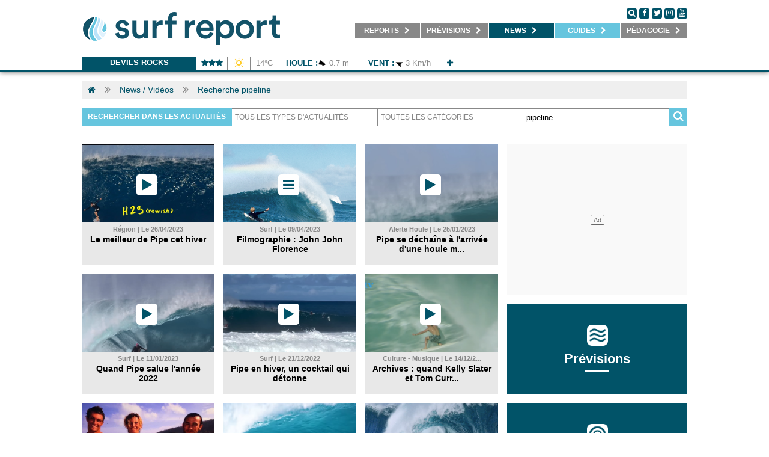

--- FILE ---
content_type: text/html; charset=UTF-8
request_url: https://ma.surf-report.com/tag/pipeline/
body_size: 13393
content:
<!DOCTYPE html>
<html>
<head lang="fr-MA">
    <meta charset="utf-8" />
	<meta http-equiv="x-ua-compatible" content="ie=edge" />
    <meta name="language" content="fr-MA" />
    <meta http-equiv="content-language" content="fr-MA" />
    
    <link rel="alternate" hreflang="x-default" href="https://www.surf-report.com/tag/pipeline/"/>
    <link rel="alternate" hreflang="fr-ma" href="https://ma.surf-report.com/tag/pipeline/"/>
    
    	<meta name="viewport" content="width=device-width,initial-scale=1.0,maximum-scale=1.0,user-scalable=no,minimal-ui">
    <meta name="apple-mobile-web-app-capable" content="yes" />
    
	<!-- METAS REF -->
	<title>Recherche : pipeline - Surf Report Maroc</title>
	<meta name="description" content="Recherche d'article surf autours de pipeline. Surf Report Maroc" />	<meta name="keywords" content="actu,article,dossier" />	<meta name="robots" content="index,follow" />	
	<!-- METAS OG -->
	<meta name="fb:title" content="Recherche : pipeline - Surf Report Maroc" />
	<meta property="og:site_name" content="Surf-report.com" />
	<meta property="og:title" content="Recherche : pipeline - Surf Report Maroc" />
	<meta property="og:description" content="Recherche d'article surf autours de pipeline. Surf Report Maroc" />
    <meta property="og:image" content="https://imgv3.surf-report.com/logo-284x45.png" />
	<meta property="og:url" content="https://ma.surf-report.com/tag/pipeline/" />
	<meta property="og:type" content="website" />

	<!-- METAS SOCIAL -->
	<meta property="fb:pages" content="146424538711368" /><meta name="apple-itunes-app" content="app-id=894009181" />    
    <!-- CSS -->
	<link href="/css/surfreportcom/grid.css" rel="stylesheet">
    	<link href="/css/surfreportcom/css.php?listCss=styles,styles.hover" rel="stylesheet">
    
    <!-- JQUERY -->
    <script src="https://jsv3.surf-report.com/jquery-2.1.4.min.js"></script>
    
    <!-- FAVICONS -->
	<link rel="icon" type="image/png" href="https://imgv3.surf-report.com/logo-192x192.png" sizes="192x192">
	<link rel="icon" type="image/png" href="https://imgv3.surf-report.com/logo-160x160.png" sizes="160x160">
	<link rel="icon" type="image/png" href="https://imgv3.surf-report.com/logo-96x96.png" sizes="96x96">
	<link rel="icon" type="image/png" href="https://imgv3.surf-report.com/logo-16x16.png" sizes="16x16">
	<link rel="icon" type="image/png" href="https://imgv3.surf-report.com/logo-32x32.png" sizes="32x32">
	<link rel="apple-touch-icon-precomposed" type="image/png" href="https://imgv3.surf-report.com/logo-144x144.png">
	
	    
    <!-- CMP SIRDATA -->
    <script type="text/javascript" src="https://cache.consentframework.com/js/pa/33583/c/sq8gw/stub" referrerpolicy="origin"></script>
    <script type="text/javascript" src="https://choices.consentframework.com/js/pa/33583/c/sq8gw/cmp" referrerpolicy="origin" async></script>
	
    <!-- Akcelo -->
    <script async src="https://ads.sportslocalmedia.com/slm.prebid.surfreport.js"></script>

    <style>
    .akcelo-wrapper {
        display: grid;
        place-items: center;
        grid-template-columns: 1fr;
        text-align: center;
        position: relative;
        overflow: hidden;
    }
    .akcelo-wrapper.akcelo-wrapper-label:before {
        content: attr(data-ad-text);
        color: #777777;
        font-size: 11px;
        text-align: center;
        position: absolute;
        width: 100%;
        top: 2px;
    }
    .akcelo-wrapper.akcelo-wrapper-label {
        box-sizing: content-box;
        padding: 0;
    }
    .akcelo-placeholder:not(.akcelo-loaded) {
        background-color: #f9f9f9;
        background-clip: content-box;
    }
    .akcelo-placeholder:not(.akcelo-loaded)::after {
        border: 1px solid #696969;
        border-radius: 2px;
        color: #696969;
        content: attr(data-placeholder-text);
        font-size: 11px;
        line-height: 1;
        padding: 3px 4px 1px;
        position: absolute;
        background-color: transparent;
        font-family: Arial,sans-serif;
    }
    .akcelo-video > div:first-child {
        width: 100%;
        position: absolute;
        top: 0;
        bottom: 0;
        left: 0;
        right: 0
    }
    .akcelo-video.akcelo-wrapper-label > div:first-child {
        top: 20px;
    }
    @media (pointer:coarse) {
        .akcelo-wrapper.akcelo-desktop {
            display: none;
        }
    }
    @media (pointer:fine) {
        .akcelo-wrapper.akcelo-mobile {
            display: none;
        }
    }
    </style>

    <!-- Akcelo GAM direct -->
    <script async src=https://securepubads.g.doubleclick.net/tag/js/gpt.js></script>

    <script>
    window.googletag = window.googletag || {cmd: []};
    googletag.cmd.push(function() {
        googletag.defineSlot('/17937128/Surfreportmobile_Top', [320, 150], 'div-gpt-ad-1684763971445-0').addService(googletag.pubads());
        googletag.defineSlot('/17937128/Surfreport_prevision1_670x80', [670, 80], 'div-gpt-ad-1685716119202-0').addService(googletag.pubads());
        googletag.defineSlot('/17937128/Surfreport_prevision2_670x80', [670, 80], 'div-gpt-ad-1685716204703-0').addService(googletag.pubads());
        googletag.defineSlot('/17937128/Surfreport_photo_695x390', [695, 390], 'div-gpt-ad-1685717386589-0').addService(googletag.pubads());
        window.googletag.pubads().disableInitialLoad();
        googletag.pubads().enableSingleRequest();
        googletag.enableServices();
    });
    </script>

    <!-- <script async src="https://stats.surfsession.com/script.js" data-website-id="0976fb10-8823-474f-b19c-3d2e61537ee5"></script> -->


  <style>
    html > iframe {
      display: none !important;
    }
  </style>
</head>
<body>
<div id="cookiesInfo"></div><div id="welcomeInfo"></div>

<!-- SDK FACEBOOK -->
<div id="fb-root"></div>
<script>(function(d, s, id) {
  var js, fjs = d.getElementsByTagName(s)[0];
  if (d.getElementById(id)) return;
  js = d.createElement(s); js.id = id;
  js.src = "//connect.facebook.net/fr_FR/all.js#xfbml=1";
  fjs.parentNode.insertBefore(js, fjs);
}(document, 'script', 'facebook-jssdk'));</script>


            <header class="text-center">
            <nav class="navbar-tcms bg-blanc line-bottom-blue">
                <div class="container">
                    <div class="text-left cll">
                        <a href="/">
                            <img src="/img/logo-330x75.png" alt="LOGO SURF REPORT" id="logoTop" width="330"/>
                            <img src="/img/logo-660x110.png" alt="LOGO SURF REPORT" id="logoTopSmall"/>
                        </a>
                    </div>
                    <div class="text-left clr">
                        <div class="followus">
                            <a href="#" onclick="$('.div-search').css({display: 'block', height: $('.menu').css('height'), width: (parseFloat($('.menu').css('width'))-110)});" class="round black">
                                <i class="fa fa-search" aria-hidden="true"></i>
                            </a>
                            <a href="https://www.facebook.com/surfreportma/" target="_blank" class="round black">
                                <i class="fa fa-facebook" aria-hidden="true"></i>
                            </a>
                            <a href="http://www.twitter.com/oceansurfreport" target="_blank" class="round black">
                                <i class="fa fa-twitter" aria-hidden="true"></i>
                            </a>
                            <a href="https://www.instagram.com/surfreportmaroc/" target="_blank" class="round black">
                                <i class="fa fa-instagram" aria-hidden="true"></i>
                            </a>
                            <a href="https://www.youtube.com/user/oceansurfreportcom" target="_blank" class="round black">
                                <i class="fa fa-youtube" aria-hidden="true"></i>
                            </a>
                        </div>
                        <ul class="menu without-underline">
                            <li onmouseover="overSubmenu(this,'1')" onmouseout="outSubmenu(this,'1')" id="menu-1"><a href="/reports/" target="_self" title="Retrouvez les reports surf et webcams de vos spots">&nbsp;&nbsp;&nbsp;&nbsp;<b>REPORTS</b> <i class="fa fa-chevron-right" aria-hidden="true" id="chevron-1"></i>&nbsp;&nbsp;&nbsp;</a><ul id="ss-menu-1" class="ss-menu"><li class="active"><a href="/reports/" target="_self" title="Photo du jour, report surf de votre spot">&nbsp;&nbsp;&nbsp;<b>Photos du jour</b></a></li><li><a href="/webcams/" target="_self" title="Webcams surf de votre spot">&nbsp;&nbsp;&nbsp;<b>Webcams</b></a></li><li><a href="/surf-info/" target="_self" title="Toutes les infos spot, commerces, parkings, restaurant autour de votre spot de surf">&nbsp;&nbsp;&nbsp;<b>Infos spots</b></a></li></ul></li><li onmouseover="overSubmenu(this,'2')" onmouseout="outSubmenu(this,'2')" id="menu-2"><a href="/meteo-surf/maroc/" target="_self" title="Prévisions surf, surf forecast, météo surf">&nbsp;&nbsp;&nbsp;<b>Prévisions</b> <i class="fa fa-chevron-right" aria-hidden="true" id="chevron-2"></i>&nbsp;&nbsp;</a><ul id="ss-menu-2" class="ss-menu"><li class="active"><a href="/news/ca-surfe-cette-semaine/" target="_self" title="Ça surfe cette semaine ?">&nbsp;&nbsp;&nbsp;<b>Ça surfe ?</b></a></li><li><a href="/meteo-surf/maroc/" target="_self" title="Prévisions surf à 7 jours, surf forecast, météo surf à 7 jours">&nbsp;&nbsp;&nbsp;<b>Prévisions</b></a></li><li style="display: none;"><a href="/modele-previsions/" target="_self" title="Cartes houle et vent, GFS, WW3">&nbsp;&nbsp;&nbsp;<b>Cartes</b></a></li><li><a href="/bouees/" target="_self" title="Bouées marines, relevés bouées côtières et large">&nbsp;&nbsp;&nbsp;<b>Bouées</b></a></li><li><a href="/horaires-marees/" target="_self" title="Horaires des marées">&nbsp;&nbsp;&nbsp;<b>Marées</b></a></li></ul></li><li onmouseover="overSubmenu(this,'3')" onmouseout="outSubmenu(this,'3')" id="menu-3" class="active"><a href="/search.html" target="_self" title="Actu surf, news et vidéos surf">&nbsp;&nbsp;&nbsp;<b>NEWS</b> <i class="fa fa-chevron-right" aria-hidden="true" id="chevron-3"></i>&nbsp;&nbsp;</a><ul id="ss-menu-3" class="ss-menu"><li class="active"><a href="/news/" target="_self" title="Actu surf, news surf, retrouvés l'info surf en direct">&nbsp;&nbsp;&nbsp;<b>News</b></a></li><li><a href="/videos/" target="_self" title="Vidéos surf, retrouvez les meilleurs films de surf">&nbsp;&nbsp;&nbsp;<b>Vidéos</b></a></li><li><a href="/photos/" target="_self" title="Photos surf, retrouvez les meilleurs albums photos de surf">&nbsp;&nbsp;&nbsp;<b>Photos</b></a></li><li><a href="/sup/" target="_self" title="SUP / FOIL">&nbsp;&nbsp;&nbsp;<b>Sup / Foil</b></a></li><li><a href="/news/factories/" target="_self" title="Infos business surf">&nbsp;&nbsp;&nbsp;<b>Business</b></a></li></ul></li><li onmouseover="overSubmenu(this,'5')" onmouseout="outSubmenu(this,'5')" id="menu-5"><a class="special" href="#" target="_self" title="Guides surf">&nbsp;&nbsp;&nbsp;<b>Guides</b> <i class="fa fa-chevron-right" aria-hidden="true" id="chevron-5"></i>&nbsp;&nbsp;</a><ul id="ss-menu-5" class="ss-menu"><li class="active"><a href="/ecoles-surf/maroc" target="_self" title="Ecoles de surf, réservez votre cours de surf">&nbsp;&nbsp;&nbsp;<b>Écoles</b></a></li></ul></li><li onmouseover="overSubmenu(this,'4')" onmouseout="outSubmenu(this,'4')" id="menu-4"><a href="/news/pedagogie" target="_self" title="Pédagogie">&nbsp;&nbsp;&nbsp;<b>Pédagogie</b> <i class="fa fa-chevron-right" aria-hidden="true" id="chevron-4"></i>&nbsp;&nbsp;</a><ul id="ss-menu-4" class="ss-menu"><li class="active"><a href="/news/pedagogie-meteo/" target="_self" title="Pédagogie météo">&nbsp;&nbsp;&nbsp;<b>Météo</b></a></li><li><a href="/news/pedagogie-environnement/" target="_self" title="Pédagogie environnement">&nbsp;&nbsp;&nbsp;<b>Environnement</b></a></li><li><a href="/news/pedagogie-sante/" target="_self" title="Pédagogie santé">&nbsp;&nbsp;&nbsp;<b>Santé</b></a></li></ul></li>                        </ul>
                        <div class="div-search">
                            <form action="/search.html" method="get" id="searchFormTop">
                                <input id='q' name='q' placeholder="Recherche actualités, mots clés..." class='input-search'>
                                <p class='button-search'>
                                    <a href="#" onclick="$('#searchFormTop').submit();">
                                        <i class="fa fa-search" aria-hidden="true"></i>
                                    </a>&nbsp;&nbsp;<a href="#" onclick="$('.div-search').css({display: 'none'});">
                                        <i class="fa fa-times-circle" aria-hidden="true"></i>
                                    </a>
                                </p>
                            </form>
                        </div>
                    </div>
                    <div class="clear"></div>
                    <div class="lineSpace"></div>

                    <div class="text-center">
                        <div class="line-forecast-container">
                            <ul class="line-forecast">
                                <li class="line-forecast-poi">
                                    <b>
                                        <a href="/meteo-surf/devils-rocks-s2726.html" title="Devils Rocks">Devils Rocks</a>
                                    </b>
                                </li>
                                <li style="width: calc(51px - 12px)">
                                    <b><i class="fa fa-star" aria-hidden="true"></i><i class="fa fa-star" aria-hidden="true"></i><i class="fa fa-star" aria-hidden="true"></i></b>
                                </li>
                                <!-- <li>09:03</li> -->
                                <li style="width: 25px">
                                    <img class="weather" src="/img/weather/temps/301032.png" alt="Ciel clair" width="25" height="25"/>
                                </li>
                                <li style="width: calc(45px - 12px)">14&degC</li>
                                <li style="width: calc(131px - 12px)">
                                    <b>Houle :</b><img src="/img/weather/waves/vague2.png" alt="Orientation vagues Ouest Nord Ouest" width="15" height="15" align="absmiddle" /> 0.7 m</li>
                                <li style="width: calc(140px - 12px)">
                                    <b>Vent :</b><img src="/img/weather/wind/vent10.png" alt="Orientation vent Est Sud Est" width="15" height="15" align="absmiddle" /> 3 Km/h                                </li>
                                <!-- <li><b>Eau : </b>0&degC</li> -->
                                                                <li style="width: calc(25px - 12px)">
                                    <b>
                                        <a href="/meteo-surf/devils-rocks-s2726.html" title="Devils Rocks">
                                            <i class="fa fa-plus" aria-hidden="true"></i>
                                        </a>
                                    </b>
                                </li>
                            </ul>
                        </div>
                        <div class="clear"></div>
                    </div>
                </div>
            </nav>
        </header>
        <script>
            var isOver = false;
            var overSubmenu = function (obj, ind) {
                if (isOver) return;
                $("#chevron-" + ind).removeClass("fa-chevron-right").addClass("fa-chevron-down");
                $("#ss-menu-" + ind).css({"display": "block", "position": "absolute", width: "100%"});
                isOver = true;
            }

            var outSubmenu = function (obj, ind) {
                $(document).mouseover(function (e) {
                    var x = e.pageX;
                    var y = e.pageY;
                    var scroll = $(document).scrollTop();
                    y = (y - parseFloat(scroll));

                    if (x < obj.offsetLeft || x > (parseFloat(obj.offsetLeft) + parseFloat(obj.offsetWidth)) || y < obj.offsetTop || y > (parseFloat(obj.offsetTop) + parseFloat(obj.offsetHeight) + parseFloat($("#ss-menu-" + ind).css('height')))) {
                        isOver = false
                        $("#ss-menu-" + ind).css({"display": "none"});
                        $("#chevron-" + ind).removeClass("fa-chevron-down").addClass("fa-chevron-right");
                    }
                });
            }
        </script>
        <a id="wallpaperClicCenter"></a>

<!--
<div class="container">
    <div class="alert alert-warning" style="margin-top: 2rem;">
        Prévisions de houle en maintenance, retour des prévisions complètes demain jeudi. Veuillez nous en excuser. Bonne semaine et bon surf !
    </div>
</div>
-->
<div class="container white-protection">
    <ul class="breadcrumb">
    <li class="bread"><a href="/"><i class="fa fa-home" aria-hidden="true"></i></a></li>            <li class="separ"><i class="fa fa-angle-double-right" aria-hidden="true"></i></li>
    <li class="bread"><a href="/search.html" title="News / Vidéos">News / Vidéos</a></li>
                <li class="separ"><i class="fa fa-angle-double-right" aria-hidden="true"></i></li>
    <li class="bread"><a href="#" title="Recherche pipeline">Recherche pipeline</a></li>
        </ul>
    <div class="lineSpace bottom-mobile"></div>

        <form action="/search.html" method="get" id="searchForm" accept-charset="">
        <input type="hidden" name="pageId" id="pageId" value="1">
        <input type="hidden" name="categoryId" id="categoryId" value="">
        <input type="hidden" name="subCategoryId" id="subCategoryId" value="">
        <div class="searchBarContainer">
            <div class="searchBarLabel"><b>Rechercher dans les actualités</b></div>            <div class="searchBarInputContainer">
                <select onchange="$('#pageId').val(1); $('#categoryId').val(this.options[this.options.selectedIndex].value); $('#searchForm').submit();" id="topCategoryId">
                    <option value="">Tous les types d'actualités</option>
                    <option value="1">Actualités</option><option value="2">Vidéos</option><option value="3">Photos</option>                </select>
            </div>
            <div class="searchBarInputContainer">
                <select onchange="$('#pageId').val(1); $('#subCategoryId').val(this.options[this.options.selectedIndex].value); $('#searchForm').submit();">
                    <option value="">Toutes les catégories</option>                </select>
            </div>
            <div class="searchBarInputContainer"><input id="q" name="q" type="text" placeholder="Mots clés..." value="pipeline"class="searchBarInput"></div>
            <div class="searchBarIcon" onclick="$('#searchForm').submit();"><i class="fa fa-search" aria-hidden="true"></i></div>
        </div>
    </form>
    
    <div class="lineSpace bottom-mobile"></div>

            <center><!-- SLOT PUB mega_1_AP --><div class="akcelo-wrapper akcelo-wrapper-label akcelo-placeholder " data-ad-text="" data-placeholder-text="Ad" style=""><div id="Surfreport_ATF_970x250"></div></div><script type="application/javascript">
        var slmadshb = slmadshb || {};
        slmadshb.que = slmadshb.que || [];
        slmadshb.que.push(function() {
            slmadshb.display("Surfreport_ATF_970x250");
        });
        </script></center>
        <div class="lineSpace"></div>

        <div class="grid_1 bottom-mobile">
                                                                                                            <div class="grid_7 height_7 bottom-mobile">
                        <div class="card simple" onclick="document.location.href='/videos/region/h23-pipeline-backdoor-hawaii-jack-coleman-hiver-2023-425237856.html';">
        <div class="cover">
                        <div class="cover-icon"><i class="fa fa-play" aria-hidden="true"></i></div>                        <div class="cover-img" style="background: url('https://imgv3.surf-report.com/pictures/2023/20230425/thumbnail/mobile/2304259727.png') no-repeat center center; -webkit-background-size: cover;-moz-background-size: cover;-o-background-size: cover;background-size: cover;"></div>
        </div>
        <div class="card-content">
            <div class="date"><b>Région | Le 26/04/2023</b></div>            <div class="title"><a href="/videos/region/h23-pipeline-backdoor-hawaii-jack-coleman-hiver-2023-425237856.html" title="Le meilleur de Pipe cet hiver">Le meilleur de Pipe cet hiver</a></div><div class="title-bis"><a href="/videos/region/h23-pipeline-backdoor-hawaii-jack-coleman-hiver-2023-425237856.html" title="Le meilleur de Pipe cet hiver">Le meilleur de Pipe cet hiver</a></div>            <div class="subTitle-bis">Un résumé des meilleurs moments filmés par Jack Coleman.</div>        </div>
    </div>
                    </div>
                <div class="grid_4 height_7 bottom-mobile">
                        <div class="card simple" onclick="document.location.href='/news/surf/john-john-florence-pipeline-hawaii-filmographie-filmography-vincent-blake-kueny-spencer-klein-north-shore-1210202365.html';">
        <div class="cover">
                                    <div class="cover-icon"><i class="fa fa-bars" aria-hidden="true"></i></div>            <div class="cover-img" style="background: url('https://imgv3.surf-report.com/pictures/2020/20201210/thumbnail/mobile/2012107957.png') no-repeat center center; -webkit-background-size: cover;-moz-background-size: cover;-o-background-size: cover;background-size: cover;"></div>
        </div>
        <div class="card-content">
            <div class="date"><b>Surf | Le 09/04/2023</b></div>            <div class="title"><a href="/news/surf/john-john-florence-pipeline-hawaii-filmographie-filmography-vincent-blake-kueny-spencer-klein-north-shore-1210202365.html" title="Filmographie : John John Florence">Filmographie : John John Florence</a></div><div class="title-bis"><a href="/news/surf/john-john-florence-pipeline-hawaii-filmographie-filmography-vincent-blake-kueny-spencer-klein-north-shore-1210202365.html" title="Filmographie : John John Florence">Filmographie : John John Florence</a></div>            <div class="subTitle-bis">Installez-vous confortablement. Plongez-vous dans le noir. Mettez un casque ou des écouteurs. Ouvrez grand les yeux.</div>        </div>
    </div>
                    </div>
                <div class="grid_4 height_7 bottom-mobile">
                        <div class="card simple" onclick="document.location.href='/videos/alerte-houle/pipeline-north-shore-hawai-free-surf-wipe-out-barrel-houle-125232891.html';">
        <div class="cover">
                        <div class="cover-icon"><i class="fa fa-play" aria-hidden="true"></i></div>                        <div class="cover-img" style="background: url('https://imgv3.surf-report.com/pictures/2023/20230125/thumbnail/mobile/2301253540.png') no-repeat center center; -webkit-background-size: cover;-moz-background-size: cover;-o-background-size: cover;background-size: cover;"></div>
        </div>
        <div class="card-content">
            <div class="date"><b>Alerte Houle | Le 25/01/2023</b></div>            <div class="title"><a href="/videos/alerte-houle/pipeline-north-shore-hawai-free-surf-wipe-out-barrel-houle-125232891.html" title="Pipe se déchaîne à l'arrivée d'une houle massive">Pipe se déchaîne à l'arrivée d'une houle m...</a></div><div class="title-bis"><a href="/videos/alerte-houle/pipeline-north-shore-hawai-free-surf-wipe-out-barrel-houle-125232891.html" title="Pipe se déchaîne à l'arrivée d'une houle massive">Pipe se déchaîne à l'arrivée d'une houle massive</a></div>            <div class="subTitle-bis">Le spot a mal pris le fait de se faire voler la vedette par Waimea...</div>        </div>
    </div>
                    </div>
                <div class="clear"></div>
                <div class="lineSpace"></div>
                                                                                                            <div class="grid_7 height_7 bottom-mobile">
                        <div class="card simple" onclick="document.location.href='/videos/surf/north-shore-oahu-pipeline-surf-drone-aqua-109239638.html';">
        <div class="cover">
                        <div class="cover-icon"><i class="fa fa-play" aria-hidden="true"></i></div>                        <div class="cover-img" style="background: url('https://imgv3.surf-report.com/pictures/2023/20230109/thumbnail/mobile/2301099182.png') no-repeat center center; -webkit-background-size: cover;-moz-background-size: cover;-o-background-size: cover;background-size: cover;"></div>
        </div>
        <div class="card-content">
            <div class="date"><b>Surf | Le 11/01/2023</b></div>            <div class="title"><a href="/videos/surf/north-shore-oahu-pipeline-surf-drone-aqua-109239638.html" title="Quand Pipe salue l'année 2022">Quand Pipe salue l'année 2022</a></div><div class="title-bis"><a href="/videos/surf/north-shore-oahu-pipeline-surf-drone-aqua-109239638.html" title="Quand Pipe salue l'année 2022">Quand Pipe salue l'année 2022</a></div>            <div class="subTitle-bis">Une bonne houle pour clôturer mais aussi commencer une année.</div>        </div>
    </div>
                    </div>
                <div class="grid_4 height_7 bottom-mobile">
                        <div class="card simple" onclick="document.location.href='/videos/surf/pipeline-lakey-peterson-surf-nort-shore-oahu-banzai-pipeline-hawaii-1220222549.html';">
        <div class="cover">
                        <div class="cover-icon"><i class="fa fa-play" aria-hidden="true"></i></div>                        <div class="cover-img" style="background: url('https://imgv3.surf-report.com/pictures/2022/20221220/thumbnail/mobile/2212207527.png') no-repeat center center; -webkit-background-size: cover;-moz-background-size: cover;-o-background-size: cover;background-size: cover;"></div>
        </div>
        <div class="card-content">
            <div class="date"><b>Surf | Le 21/12/2022</b></div>            <div class="title"><a href="/videos/surf/pipeline-lakey-peterson-surf-nort-shore-oahu-banzai-pipeline-hawaii-1220222549.html" title="Pipe en hiver, un cocktail qui détonne">Pipe en hiver, un cocktail qui détonne</a></div><div class="title-bis"><a href="/videos/surf/pipeline-lakey-peterson-surf-nort-shore-oahu-banzai-pipeline-hawaii-1220222549.html" title="Pipe en hiver, un cocktail qui détonne">Pipe en hiver, un cocktail qui détonne</a></div>            <div class="subTitle-bis">Lakey Peterson l'a compris, cette session du 3 décembre mérite qu'on s'y attarde.</div>        </div>
    </div>
                    </div>
                <div class="grid_4 height_7 bottom-mobile">
                        <div class="card simple" onclick="document.location.href='/videos/culture-musique/tom-curren-kelly-slater-pipeline-archives-film-derek-hoffmann-sonny-miller-ted-grambeau-1214225692.html';">
        <div class="cover">
                        <div class="cover-icon"><i class="fa fa-play" aria-hidden="true"></i></div>                        <div class="cover-img" style="background: url('https://imgv3.surf-report.com/pictures/2022/20221214/thumbnail/mobile/2212141415.png') no-repeat center center; -webkit-background-size: cover;-moz-background-size: cover;-o-background-size: cover;background-size: cover;"></div>
        </div>
        <div class="card-content">
            <div class="date"><b>Culture - Musique | Le 14/12/2...</b></div>            <div class="title"><a href="/videos/culture-musique/tom-curren-kelly-slater-pipeline-archives-film-derek-hoffmann-sonny-miller-ted-grambeau-1214225692.html" title="Archives :  quand Kelly Slater et Tom Curren surfaient Pipe dans les années 90">Archives :  quand Kelly Slater et Tom Curr...</a></div><div class="title-bis"><a href="/videos/culture-musique/tom-curren-kelly-slater-pipeline-archives-film-derek-hoffmann-sonny-miller-ted-grambeau-1214225692.html" title="Archives :  quand Kelly Slater et Tom Curren surfaient Pipe dans les années 90">Archives :  quand Kelly Slater et Tom Curren surfaient Pipe dans les années 90</a></div>            <div class="subTitle-bis">Sous les objectifs 16mm des vidéastes de l'époque.</div>        </div>
    </div>
                    </div>
                <div class="clear"></div>
                <div class="lineSpace"></div>
                                                                                                            <div class="grid_7 height_7 bottom-mobile">
                        <div class="card simple" onclick="document.location.href='/videos/bodyboard/pierre-louis-costes-hawaii-north-shore-pipeline-bodyboard-203213954.html';">
        <div class="cover">
                        <div class="cover-icon"><i class="fa fa-play" aria-hidden="true"></i></div>                        <div class="cover-img" style="background: url('https://imgv3.surf-report.com/pictures/2021/20210203/thumbnail/mobile/2102031978.png') no-repeat center center; -webkit-background-size: cover;-moz-background-size: cover;-o-background-size: cover;background-size: cover;"></div>
        </div>
        <div class="card-content">
            <div class="date"><b>Bodyboard | Le 11/11/2022</b></div>            <div class="title"><a href="/videos/bodyboard/pierre-louis-costes-hawaii-north-shore-pipeline-bodyboard-203213954.html" title="Archives : quand Pierre-Louis Costes découvrait Pipeline">Archives : quand Pierre-Louis Costes décou...</a></div><div class="title-bis"><a href="/videos/bodyboard/pierre-louis-costes-hawaii-north-shore-pipeline-bodyboard-203213954.html" title="Archives : quand Pierre-Louis Costes découvrait Pipeline">Archives : quand Pierre-Louis Costes découvrait Pipeline</a></div>            <div class="subTitle-bis">&quot;À vrai dire, j'ai détesté le premier hiver à Hawaii...&quot;</div>        </div>
    </div>
                    </div>
                <div class="grid_4 height_7 bottom-mobile">
                        <div class="card simple" onclick="document.location.href='/videos/bodyboard/mike-stewart-hiver-pipeline-bodyboard-801224781.html';">
        <div class="cover">
                        <div class="cover-icon"><i class="fa fa-play" aria-hidden="true"></i></div>                        <div class="cover-img" style="background: url('https://imgv3.surf-report.com/pictures/2022/20220803/thumbnail/mobile/2208034262.png') no-repeat center center; -webkit-background-size: cover;-moz-background-size: cover;-o-background-size: cover;background-size: cover;"></div>
        </div>
        <div class="card-content">
            <div class="date"><b>Bodyboard | Le 05/08/2022</b></div>            <div class="title"><a href="/videos/bodyboard/mike-stewart-hiver-pipeline-bodyboard-801224781.html" title="Pipeline : Mike Stewart a assuré le show cet hiver">Pipeline : Mike Stewart a assuré le show c...</a></div><div class="title-bis"><a href="/videos/bodyboard/mike-stewart-hiver-pipeline-bodyboard-801224781.html" title="Pipeline : Mike Stewart a assuré le show cet hiver">Pipeline : Mike Stewart a assuré le show cet hiver</a></div>            <div class="subTitle-bis">On ne le présente plus dans le milieu.</div>        </div>
    </div>
                    </div>
                <div class="grid_4 height_7 bottom-mobile">
                        <div class="card simple" onclick="document.location.href='/videos/surf/pipeline-teahupoo-hawaii-tahiti-conditions-xxl-jonathan-gubbins-mateia-hiquilly-614221283.html';">
        <div class="cover">
                        <div class="cover-icon"><i class="fa fa-play" aria-hidden="true"></i></div>                        <div class="cover-img" style="background: url('https://imgv3.surf-report.com/pictures/2022/20220614/thumbnail/mobile/2206146981.png') no-repeat center center; -webkit-background-size: cover;-moz-background-size: cover;-o-background-size: cover;background-size: cover;"></div>
        </div>
        <div class="card-content">
            <div class="date"><b>Surf | Le 14/06/2022</b></div>            <div class="title"><a href="/videos/surf/pipeline-teahupoo-hawaii-tahiti-conditions-xxl-jonathan-gubbins-mateia-hiquilly-614221283.html" title="Jonathan Gubbins : conditions XXL à Pipeline et Teahupo'o ">Jonathan Gubbins : conditions XXL à Pipeli...</a></div><div class="title-bis"><a href="/videos/surf/pipeline-teahupoo-hawaii-tahiti-conditions-xxl-jonathan-gubbins-mateia-hiquilly-614221283.html" title="Jonathan Gubbins : conditions XXL à Pipeline et Teahupo'o ">Jonathan Gubbins : conditions XXL à Pipeline et Teahupo'o </a></div>            <div class="subTitle-bis">Premier chapitre de la nouvelle série documentaire du Péruvien.</div>        </div>
    </div>
                    </div>
                <div class="clear"></div>
                <div class="lineSpace"></div>
                                                                                                            <div class="grid_7 height_7 bottom-mobile">
                        <div class="card simple" onclick="document.location.href='/videos/surf/kyllian-guerrin-surf-hawaii-pipeline-517221534.html';">
        <div class="cover">
                        <div class="cover-icon"><i class="fa fa-play" aria-hidden="true"></i></div>                        <div class="cover-img" style="background: url('https://imgv3.surf-report.com/pictures/2022/20220518/thumbnail/mobile/2205188170.png') no-repeat center center; -webkit-background-size: cover;-moz-background-size: cover;-o-background-size: cover;background-size: cover;"></div>
        </div>
        <div class="card-content">
            <div class="date"><b>Surf | Le 18/05/2022</b></div>            <div class="title"><a href="/videos/surf/kyllian-guerrin-surf-hawaii-pipeline-517221534.html" title="Un surf edit sans fioritures selon Kyllian Guerrin">Un surf edit sans fioritures selon Kyllian...</a></div><div class="title-bis"><a href="/videos/surf/kyllian-guerrin-surf-hawaii-pipeline-517221534.html" title="Un surf edit sans fioritures selon Kyllian Guerrin">Un surf edit sans fioritures selon Kyllian Guerrin</a></div>            <div class="subTitle-bis">La philosophie de fonceur du jeune landais s'est exprimée sur les vagues hawaiennes.</div>        </div>
    </div>
                    </div>
                <div class="grid_4 height_7 bottom-mobile">
                        <div class="card simple" onclick="document.location.href='/videos/environnement/mapping-pipeline-pipeline-reef-corail-recif-environnement-preservation-science-316226314.html';">
        <div class="cover">
                        <div class="cover-icon"><i class="fa fa-play" aria-hidden="true"></i></div>                        <div class="cover-img" style="background: url('https://imgv3.surf-report.com/pictures/2022/20220325/thumbnail/mobile/2203259038.png') no-repeat center center; -webkit-background-size: cover;-moz-background-size: cover;-o-background-size: cover;background-size: cover;"></div>
        </div>
        <div class="card-content">
            <div class="date"><b>Environnement | Le 31/03/2022</b></div>            <div class="title"><a href="/videos/environnement/mapping-pipeline-pipeline-reef-corail-recif-environnement-preservation-science-316226314.html" title="Mapping Pipeline : préserver le récif grâce à la science">Mapping Pipeline : préserver le récif grâc...</a></div><div class="title-bis"><a href="/videos/environnement/mapping-pipeline-pipeline-reef-corail-recif-environnement-preservation-science-316226314.html" title="Mapping Pipeline : préserver le récif grâce à la science">Mapping Pipeline : préserver le récif grâce à la science</a></div>            <div class="subTitle-bis">Une initiative scientifique intéressante, qui mêle les notions de surf, de sens marin et de science.</div>        </div>
    </div>
                    </div>
                <div class="grid_4 height_7 bottom-mobile">
                        <div class="card simple" onclick="document.location.href='/videos/surf/pipeline-hawaii-north-shore-oahu-free-surf-barrel-hiver-volcom-house-308222843.html';">
        <div class="cover">
                        <div class="cover-icon"><i class="fa fa-play" aria-hidden="true"></i></div>                        <div class="cover-img" style="background: url('https://imgv3.surf-report.com/pictures/2022/20220308/thumbnail/mobile/2203081431.png') no-repeat center center; -webkit-background-size: cover;-moz-background-size: cover;-o-background-size: cover;background-size: cover;"></div>
        </div>
        <div class="card-content">
            <div class="date"><b>Surf | Le 10/03/2022</b></div>            <div class="title"><a href="/videos/surf/pipeline-hawaii-north-shore-oahu-free-surf-barrel-hiver-volcom-house-308222843.html" title="Encore une journée épique du côté de Pipeline ">Encore une journée épique du côté de Pipel...</a></div><div class="title-bis"><a href="/videos/surf/pipeline-hawaii-north-shore-oahu-free-surf-barrel-hiver-volcom-house-308222843.html" title="Encore une journée épique du côté de Pipeline ">Encore une journée épique du côté de Pipeline </a></div>            <div class="subTitle-bis">Les rides exceptionnels et engagés se sont enchaînés dans les profonds barrels de Pipe jusqu'à plus soif.</div>        </div>
    </div>
                    </div>
                <div class="clear"></div>
                <div class="lineSpace"></div>
                                                                                                            <div class="grid_7 height_7 bottom-mobile">
                        <div class="card simple" onclick="document.location.href='/videos/surf/nathan-florence-pipeline-outer-reef-north-shore-oahu-hawaii-step-off-gauche-barrel-free-surf-301224321.html';">
        <div class="cover">
                        <div class="cover-icon"><i class="fa fa-play" aria-hidden="true"></i></div>                        <div class="cover-img" style="background: url('https://imgv3.surf-report.com/pictures/2022/20220301/thumbnail/mobile/2203012760.png') no-repeat center center; -webkit-background-size: cover;-moz-background-size: cover;-o-background-size: cover;background-size: cover;"></div>
        </div>
        <div class="card-content">
            <div class="date"><b>Surf | Le 01/03/2022</b></div>            <div class="title"><a href="/videos/surf/nathan-florence-pipeline-outer-reef-north-shore-oahu-hawaii-step-off-gauche-barrel-free-surf-301224321.html" title="Quand un outer reef se met en branle à Pipeline">Quand un outer reef se met en branle à Pip...</a></div><div class="title-bis"><a href="/videos/surf/nathan-florence-pipeline-outer-reef-north-shore-oahu-hawaii-step-off-gauche-barrel-free-surf-301224321.html" title="Quand un outer reef se met en branle à Pipeline">Quand un outer reef se met en branle à Pipeline</a></div>            <div class="subTitle-bis">Nathan Florence a trouvé une gauche assez folle qui lui a permis de s'enfoncer dans de profonds barrels. </div>        </div>
    </div>
                    </div>
                <div class="grid_4 height_7 bottom-mobile">
                        <div class="card simple" onclick="document.location.href='/videos/surf/pipeline-wipe-out-hawaii-north-shore-oahu-chute-second-reef-free-surf-221224296.html';">
        <div class="cover">
                        <div class="cover-icon"><i class="fa fa-play" aria-hidden="true"></i></div>                        <div class="cover-img" style="background: url('https://imgv3.surf-report.com/pictures/2022/20220222/thumbnail/mobile/2202224116.png') no-repeat center center; -webkit-background-size: cover;-moz-background-size: cover;-o-background-size: cover;background-size: cover;"></div>
        </div>
        <div class="card-content">
            <div class="date"><b>Surf | Le 22/02/2022</b></div>            <div class="title"><a href="/videos/surf/pipeline-wipe-out-hawaii-north-shore-oahu-chute-second-reef-free-surf-221224296.html" title="Quand Pipeline revêt des airs de guillotine ">Quand Pipeline revêt des airs de guillotin...</a></div><div class="title-bis"><a href="/videos/surf/pipeline-wipe-out-hawaii-north-shore-oahu-chute-second-reef-free-surf-221224296.html" title="Quand Pipeline revêt des airs de guillotine ">Quand Pipeline revêt des airs de guillotine </a></div>            <div class="subTitle-bis">Âmes sensibles s'abstenir ! </div>        </div>
    </div>
                    </div>
                <div class="grid_4 height_7 bottom-mobile">
                        <div class="card simple" onclick="document.location.href='/videos/bodyboard/jeff-hubbard-dave-hubbard-pipeline-bodyboard-backdoor-208225823.html';">
        <div class="cover">
                        <div class="cover-icon"><i class="fa fa-play" aria-hidden="true"></i></div>                        <div class="cover-img" style="background: url('https://imgv3.surf-report.com/pictures/2022/20220208/thumbnail/mobile/2202082622.png') no-repeat center center; -webkit-background-size: cover;-moz-background-size: cover;-o-background-size: cover;background-size: cover;"></div>
        </div>
        <div class="card-content">
            <div class="date"><b>Bodyboard | Le 08/02/2022</b></div>            <div class="title"><a href="/videos/bodyboard/jeff-hubbard-dave-hubbard-pipeline-bodyboard-backdoor-208225823.html" title="Pipeline Super Sunday : les frères Hubbard animent le show">Pipeline Super Sunday : les frères Hubbard...</a></div><div class="title-bis"><a href="/videos/bodyboard/jeff-hubbard-dave-hubbard-pipeline-bodyboard-backdoor-208225823.html" title="Pipeline Super Sunday : les frères Hubbard animent le show">Pipeline Super Sunday : les frères Hubbard animent le show</a></div>            <div class="subTitle-bis">11 titres de champion du monde se partagent entre les deux Hawaiiens.</div>        </div>
    </div>
                    </div>
                <div class="clear"></div>
                <div class="lineSpace"></div>
                                                                                                            <div class="grid_7 height_7 bottom-mobile">
                        <div class="card simple" onclick="document.location.href='/videos/surf/pipeline-backdoor-coco-ho-mason-ho-eli-olson-north-shore-hawaii-oahu-207224857.html';">
        <div class="cover">
                        <div class="cover-icon"><i class="fa fa-play" aria-hidden="true"></i></div>                        <div class="cover-img" style="background: url('https://imgv3.surf-report.com/pictures/2022/20220207/thumbnail/mobile/2202078208.png') no-repeat center center; -webkit-background-size: cover;-moz-background-size: cover;-o-background-size: cover;background-size: cover;"></div>
        </div>
        <div class="card-content">
            <div class="date"><b>Surf | Le 07/02/2022</b></div>            <div class="title"><a href="/videos/surf/pipeline-backdoor-coco-ho-mason-ho-eli-olson-north-shore-hawaii-oahu-207224857.html" title="Hors compet', du surf solide à Pipeline">Hors compet', du surf solide à Pipeline</a></div><div class="title-bis"><a href="/videos/surf/pipeline-backdoor-coco-ho-mason-ho-eli-olson-north-shore-hawaii-oahu-207224857.html" title="Hors compet', du surf solide à Pipeline">Hors compet', du surf solide à Pipeline</a></div>            <div class="subTitle-bis">Mason Ho et Eli Olson aux commandes.</div>        </div>
    </div>
                    </div>
                <div class="grid_4 height_7 bottom-mobile">
                        <div class="card simple" onclick="document.location.href='/news/autres/news-condense-recap-surf-report-128222718.html';">
        <div class="cover">
                                    <div class="cover-icon"><i class="fa fa-bars" aria-hidden="true"></i></div>            <div class="cover-img" style="background: url('https://imgv3.surf-report.com/pictures/2022/20220128/thumbnail/mobile/2201284032.png') no-repeat center center; -webkit-background-size: cover;-moz-background-size: cover;-o-background-size: cover;background-size: cover;"></div>
        </div>
        <div class="card-content">
            <div class="date"><b>Autres | Le 30/01/2022</b></div>            <div class="title"><a href="/news/autres/news-condense-recap-surf-report-128222718.html" title="Condensé #25 : cette semaine sur Surf Report">Condensé #25 : cette semaine sur Surf Repo...</a></div><div class="title-bis"><a href="/news/autres/news-condense-recap-surf-report-128222718.html" title="Condensé #25 : cette semaine sur Surf Report">Condensé #25 : cette semaine sur Surf Report</a></div>            <div class="subTitle-bis">Portfolio bodyboard en Vendée, un swell XXL à Cape Town, la session de la saison à Pipeline et le pôle Espoir à Tahiti.</div>        </div>
    </div>
                    </div>
                <div class="grid_4 height_7 bottom-mobile">
                        <div class="card simple" onclick="document.location.href='/videos/surf/pipeline-oahu-north-shore-hawaii-kelly-slater-florence-matahi-drollet-backdoor-127228715.html';">
        <div class="cover">
                        <div class="cover-icon"><i class="fa fa-play" aria-hidden="true"></i></div>                        <div class="cover-img" style="background: url('https://imgv3.surf-report.com/pictures/2022/20220127/thumbnail/mobile/2201276508.png') no-repeat center center; -webkit-background-size: cover;-moz-background-size: cover;-o-background-size: cover;background-size: cover;"></div>
        </div>
        <div class="card-content">
            <div class="date"><b>Surf | Le 27/01/2022</b></div>            <div class="title"><a href="/videos/surf/pipeline-oahu-north-shore-hawaii-kelly-slater-florence-matahi-drollet-backdoor-127228715.html" title="Le meilleur Pipeline de l'année ?">Le meilleur Pipeline de l'année ?</a></div><div class="title-bis"><a href="/videos/surf/pipeline-oahu-north-shore-hawaii-kelly-slater-florence-matahi-drollet-backdoor-127228715.html" title="Le meilleur Pipeline de l'année ?">Le meilleur Pipeline de l'année ?</a></div>            <div class="subTitle-bis">La vague au maximum de sa beauté et une horde de surfeurs de haut niveau pour s'y frotter.</div>        </div>
    </div>
                    </div>
                <div class="clear"></div>
                <div class="lineSpace"></div>
                                                                                                            <div class="grid_7 height_7 bottom-mobile">
                        <div class="card simple" onclick="document.location.href='/videos/surf/hawaii-north-shore-pipeline-hiver-tube-billy-kemper-makana-pang-carissa-moore-105221429.html';">
        <div class="cover">
                        <div class="cover-icon"><i class="fa fa-play" aria-hidden="true"></i></div>                        <div class="cover-img" style="background: url('https://imgv3.surf-report.com/pictures/2022/20220105/thumbnail/mobile/2201055579.png') no-repeat center center; -webkit-background-size: cover;-moz-background-size: cover;-o-background-size: cover;background-size: cover;"></div>
        </div>
        <div class="card-content">
            <div class="date"><b>Surf | Le 05/01/2022</b></div>            <div class="title"><a href="/videos/surf/hawaii-north-shore-pipeline-hiver-tube-billy-kemper-makana-pang-carissa-moore-105221429.html" title="Du beau surf à Pipeline pour entamer l'année">Du beau surf à Pipeline pour entamer l'ann...</a></div><div class="title-bis"><a href="/videos/surf/hawaii-north-shore-pipeline-hiver-tube-billy-kemper-makana-pang-carissa-moore-105221429.html" title="Du beau surf à Pipeline pour entamer l'année">Du beau surf à Pipeline pour entamer l'année</a></div>            <div class="subTitle-bis">Tôt le matin, les vagues sur le North Shore ont accueilli à l'eau nombre de locaux, prêts à en découdre.</div>        </div>
    </div>
                    </div>
                <div class="grid_4 height_7 bottom-mobile">
                        <div class="card simple" onclick="document.location.href='/videos/surf/pipeline-north-shore-oahu-hawaii-surf-tube-1221215367.html';">
        <div class="cover">
                        <div class="cover-icon"><i class="fa fa-play" aria-hidden="true"></i></div>                        <div class="cover-img" style="background: url('https://imgv3.surf-report.com/pictures/2021/20211221/thumbnail/mobile/2112213770.png') no-repeat center center; -webkit-background-size: cover;-moz-background-size: cover;-o-background-size: cover;background-size: cover;"></div>
        </div>
        <div class="card-content">
            <div class="date"><b>Surf | Le 22/12/2021</b></div>            <div class="title"><a href="/videos/surf/pipeline-north-shore-oahu-hawaii-surf-tube-1221215367.html" title="Swell alert : sessions hivernales à Pipeline">Swell alert : sessions hivernales à Pipeli...</a></div><div class="title-bis"><a href="/videos/surf/pipeline-north-shore-oahu-hawaii-surf-tube-1221215367.html" title="Swell alert : sessions hivernales à Pipeline">Swell alert : sessions hivernales à Pipeline</a></div>            <div class="subTitle-bis">Des tubes en gauche comme en droite, des visages familiers et du niveau quelque soit la taille.</div>        </div>
    </div>
                    </div>
                <div class="grid_4 height_7 bottom-mobile">
                        <div class="card simple" onclick="document.location.href='/videos/surf/europe-canaries-free-surf-barrel-surf-bodyboard-manu-lezcano-jose-maria-cabrera-cristian-portelli-1221214513.html';">
        <div class="cover">
                        <div class="cover-icon"><i class="fa fa-play" aria-hidden="true"></i></div>                        <div class="cover-img" style="background: url('https://imgv3.surf-report.com/pictures/2021/20211221/thumbnail/mobile/2112219285.png') no-repeat center center; -webkit-background-size: cover;-moz-background-size: cover;-o-background-size: cover;background-size: cover;"></div>
        </div>
        <div class="card-content">
            <div class="date"><b>Surf | Le 21/12/2021</b></div>            <div class="title"><a href="/videos/surf/europe-canaries-free-surf-barrel-surf-bodyboard-manu-lezcano-jose-maria-cabrera-cristian-portelli-1221214513.html" title="Quand l'Europe revêt des allures de Pipeline ">Quand l'Europe revêt des allures de Pipeli...</a></div><div class="title-bis"><a href="/videos/surf/europe-canaries-free-surf-barrel-surf-bodyboard-manu-lezcano-jose-maria-cabrera-cristian-portelli-1221214513.html" title="Quand l'Europe revêt des allures de Pipeline ">Quand l'Europe revêt des allures de Pipeline </a></div>            <div class="subTitle-bis">&quot;C'était l'un de ces jours où tout semble parfait sur les images, mais en réalité, il était très difficile d'en obtenir une bonne.&quot;</div>        </div>
    </div>
                    </div>
                <div class="clear"></div>
                <div class="lineSpace"></div>
                                                                                                            <div class="grid_7 height_7 bottom-mobile">
                        <div class="card simple" onclick="document.location.href='/videos/surf/griffin-colapinto-crosby-colapinto-hawaii-haleiwa-pipeline-backdoor-surf-1216214953.html';">
        <div class="cover">
                        <div class="cover-icon"><i class="fa fa-play" aria-hidden="true"></i></div>                        <div class="cover-img" style="background: url('https://imgv3.surf-report.com/pictures/2021/20211216/thumbnail/mobile/2112163568.png') no-repeat center center; -webkit-background-size: cover;-moz-background-size: cover;-o-background-size: cover;background-size: cover;"></div>
        </div>
        <div class="card-content">
            <div class="date"><b>Surf | Le 17/12/2021</b></div>            <div class="title"><a href="/videos/surf/griffin-colapinto-crosby-colapinto-hawaii-haleiwa-pipeline-backdoor-surf-1216214953.html" title="Le passage des frères Colapinto à O'ahu">Le passage des frères Colapinto à O'ahu</a></div><div class="title-bis"><a href="/videos/surf/griffin-colapinto-crosby-colapinto-hawaii-haleiwa-pipeline-backdoor-surf-1216214953.html" title="Le passage des frères Colapinto à O'ahu">Le passage des frères Colapinto à O'ahu</a></div>            <div class="subTitle-bis">Une bonne ambiance, sur de bons spots, pour de bonnes sessions en boardshort sous le soleil, entre frères. </div>        </div>
    </div>
                    </div>
                <div class="grid_4 height_7 bottom-mobile">
                        <div class="card simple" onclick="document.location.href='/news/autres/news-condense-recap-surf-report-1202214315.html';">
        <div class="cover">
                                    <div class="cover-icon"><i class="fa fa-bars" aria-hidden="true"></i></div>            <div class="cover-img" style="background: url('https://imgv3.surf-report.com/pictures/2021/20211202/thumbnail/mobile/2112028643.png') no-repeat center center; -webkit-background-size: cover;-moz-background-size: cover;-o-background-size: cover;background-size: cover;"></div>
        </div>
        <div class="card-content">
            <div class="date"><b>Autres | Le 05/12/2021</b></div>            <div class="title"><a href="/news/autres/news-condense-recap-surf-report-1202214315.html" title="Condensé #19 : cette semaine sur Surf Report">Condensé #19 : cette semaine sur Surf Repo...</a></div><div class="title-bis"><a href="/news/autres/news-condense-recap-surf-report-1202214315.html" title="Condensé #19 : cette semaine sur Surf Report">Condensé #19 : cette semaine sur Surf Report</a></div>            <div class="subTitle-bis">Du surf en Turquie, les vagues de Fuerteventura menacées, Nazaré, la Gold Coast et &quot;l'addiction Pipeline&quot;.</div>        </div>
    </div>
                    </div>
                <div class="grid_4 height_7 bottom-mobile">
                        <div class="card simple" onclick="document.location.href='/videos/waterman/makana-pang-koa-rothman-gabe-caswall-hawaii-pacifique-dennis-pang-pipeline-1202219375.html';">
        <div class="cover">
                        <div class="cover-icon"><i class="fa fa-play" aria-hidden="true"></i></div>                        <div class="cover-img" style="background: url('https://imgv3.surf-report.com/pictures/2021/20211202/thumbnail/mobile/2112023958.png') no-repeat center center; -webkit-background-size: cover;-moz-background-size: cover;-o-background-size: cover;background-size: cover;"></div>
        </div>
        <div class="card-content">
            <div class="date"><b>Waterman | Le 03/12/2021</b></div>            <div class="title"><a href="/videos/waterman/makana-pang-koa-rothman-gabe-caswall-hawaii-pacifique-dennis-pang-pipeline-1202219375.html" title="Grandir sur le North Shore ou &quot;l'addiction Pipeline&quot;">Grandir sur le North Shore ou &quot;l'addi...</a></div><div class="title-bis"><a href="/videos/waterman/makana-pang-koa-rothman-gabe-caswall-hawaii-pacifique-dennis-pang-pipeline-1202219375.html" title="Grandir sur le North Shore ou &quot;l'addiction Pipeline&quot;">Grandir sur le North Shore ou &quot;l'addiction Pipeline&quot;</a></div>            <div class="subTitle-bis">COMMIT raconte l'enfance de Makana Pang à Hawaii, contée par son père shapeur, mais aussi Nathan Florence et Koa Rothman.</div>        </div>
    </div>
                    </div>
                <div class="clear"></div>
                <div class="lineSpace"></div>
                                                                                                            <div class="grid_7 height_7 bottom-mobile">
                        <div class="card simple" onclick="document.location.href='/news/autres/derek-ho-hawaii-pipeline-paddle-out-memorial-mason-ho-726218459.html';">
        <div class="cover">
                                    <div class="cover-icon"><i class="fa fa-bars" aria-hidden="true"></i></div>            <div class="cover-img" style="background: url('https://imgv3.surf-report.com/pictures/2021/20210726/thumbnail/mobile/2107266330.png') no-repeat center center; -webkit-background-size: cover;-moz-background-size: cover;-o-background-size: cover;background-size: cover;"></div>
        </div>
        <div class="card-content">
            <div class="date"><b>Autres | Le 26/07/2021</b></div>            <div class="title"><a href="/news/autres/derek-ho-hawaii-pipeline-paddle-out-memorial-mason-ho-726218459.html" title="&laquo; Rest in Pipeline &raquo; : Un an après, Hawaii célèbre la vie de Derek Ho">&laquo; Rest in Pipeline &raquo; : Un an a...</a></div><div class="title-bis"><a href="/news/autres/derek-ho-hawaii-pipeline-paddle-out-memorial-mason-ho-726218459.html" title="&laquo; Rest in Pipeline &raquo; : Un an après, Hawaii célèbre la vie de Derek Ho">&laquo; Rest in Pipeline &raquo; : Un an après, Hawaii célèbre la vie de Derek Ho</a></div>            <div class="subTitle-bis">Des centaines de surfeurs présents pour honorer son nom.</div>        </div>
    </div>
                    </div>
                <div class="grid_4 height_7 bottom-mobile">
                        <div class="card simple" onclick="document.location.href='/videos/contests/jack-freestone-wsl-world-surf-league-pipeline-backdoor-tom-whitaker-billabong-pipe-masters-715214362.html';">
        <div class="cover">
                        <div class="cover-icon"><i class="fa fa-play" aria-hidden="true"></i></div>                        <div class="cover-img" style="background: url('https://imgv3.surf-report.com/pictures/2021/20210715/thumbnail/mobile/2107159013.png') no-repeat center center; -webkit-background-size: cover;-moz-background-size: cover;-o-background-size: cover;background-size: cover;"></div>
        </div>
        <div class="card-content">
            <div class="date"><b>Contests | Le 15/07/2021</b></div>            <div class="title"><a href="/videos/contests/jack-freestone-wsl-world-surf-league-pipeline-backdoor-tom-whitaker-billabong-pipe-masters-715214362.html" title="Jack Freestone : parcours vers l'élite">Jack Freestone : parcours vers l'élite</a></div><div class="title-bis"><a href="/videos/contests/jack-freestone-wsl-world-surf-league-pipeline-backdoor-tom-whitaker-billabong-pipe-masters-715214362.html" title="Jack Freestone : parcours vers l'élite">Jack Freestone : parcours vers l'élite</a></div>            <div class="subTitle-bis">L'Australien se livre sur les éléments qui font sa vie de surfeur professionnel.</div>        </div>
    </div>
                    </div>
                <div class="grid_4 height_7 bottom-mobile">
                        <div class="card simple" onclick="document.location.href='/videos/surf/-greg-noll-pipeline-histoire-surf-big-wednesday-session-legendaire-north-shore-hawaii-701218749.html';">
        <div class="cover">
                        <div class="cover-icon"><i class="fa fa-play" aria-hidden="true"></i></div>                        <div class="cover-img" style="background: url('https://imgv3.surf-report.com/pictures/2021/20210701/thumbnail/mobile/2107014440.png') no-repeat center center; -webkit-background-size: cover;-moz-background-size: cover;-o-background-size: cover;background-size: cover;"></div>
        </div>
        <div class="card-content">
            <div class="date"><b>Surf | Le 01/07/2021</b></div>            <div class="title"><a href="/videos/surf/-greg-noll-pipeline-histoire-surf-big-wednesday-session-legendaire-north-shore-hawaii-701218749.html" title="Ce jour où Greg Noll et Pipeline ont écrit l'histoire du surf ">Ce jour où Greg Noll et Pipeline ont écrit...</a></div><div class="title-bis"><a href="/videos/surf/-greg-noll-pipeline-histoire-surf-big-wednesday-session-legendaire-north-shore-hawaii-701218749.html" title="Ce jour où Greg Noll et Pipeline ont écrit l'histoire du surf ">Ce jour où Greg Noll et Pipeline ont écrit l'histoire du surf </a></div>            <div class="subTitle-bis">Des images d'archives de cette session légendaire qui a fait basculer le North Shore et le surf dans une nouvelle ère.</div>        </div>
    </div>
                    </div>
                <div class="clear"></div>
                <div class="lineSpace"></div>
                                                                                                            <div class="grid_7 height_7 bottom-mobile">
                        <div class="card simple" onclick="document.location.href='/videos/surf/-plan-b-billabong-hawaii-pipeline-sunset-maui-free-surf-griffin-colapinto-seth-moniz-ethan-ewing-626213458.html';">
        <div class="cover">
                        <div class="cover-icon"><i class="fa fa-play" aria-hidden="true"></i></div>                        <div class="cover-img" style="background: url('https://imgv3.surf-report.com/pictures/2021/20210626/thumbnail/mobile/2106264965.png') no-repeat center center; -webkit-background-size: cover;-moz-background-size: cover;-o-background-size: cover;background-size: cover;"></div>
        </div>
        <div class="card-content">
            <div class="date"><b>Surf | Le 26/06/2021</b></div>            <div class="title"><a href="/videos/surf/-plan-b-billabong-hawaii-pipeline-sunset-maui-free-surf-griffin-colapinto-seth-moniz-ethan-ewing-626213458.html" title="&quot;Plan B&quot; - Les surfeurs du Team Billabong ont plus d'un plan dans leur surfbag quand ils se retrouvent à Hawaii">&quot;Plan B&quot; - Les surfeurs du Team ...</a></div><div class="title-bis"><a href="/videos/surf/-plan-b-billabong-hawaii-pipeline-sunset-maui-free-surf-griffin-colapinto-seth-moniz-ethan-ewing-626213458.html" title="&quot;Plan B&quot; - Les surfeurs du Team Billabong ont plus d'un plan dans leur surfbag quand ils se retrouvent à Hawaii">&quot;Plan B&quot; - Les surfeurs du Team Billabong ont plus d'un plan dans leur surfbag quand ils se retrouvent à Hawaii</a></div>            <div class="subTitle-bis">Pour rester heureux et en forme, il faut savoir s'adapter aux imprévus de la vie.</div>        </div>
    </div>
                    </div>
                <div class="grid_4 height_7 bottom-mobile">
                        <div class="card simple" onclick="document.location.href='/videos/surf/-hawaii-noa-minuzo-tech-noir-pipeline-surf-barrels-622216237.html';">
        <div class="cover">
                        <div class="cover-icon"><i class="fa fa-play" aria-hidden="true"></i></div>                        <div class="cover-img" style="background: url('https://imgv3.surf-report.com/pictures/2021/20210622/thumbnail/mobile/2106229840.png') no-repeat center center; -webkit-background-size: cover;-moz-background-size: cover;-o-background-size: cover;background-size: cover;"></div>
        </div>
        <div class="card-content">
            <div class="date"><b>Surf | Le 22/06/2021</b></div>            <div class="title"><a href="/videos/surf/-hawaii-noa-minuzo-tech-noir-pipeline-surf-barrels-622216237.html" title="&quot;Tech Noir&quot; : la dernière production de NUAGE sur Noa Mizuno ">&quot;Tech Noir&quot; : la dernière produc...</a></div><div class="title-bis"><a href="/videos/surf/-hawaii-noa-minuzo-tech-noir-pipeline-surf-barrels-622216237.html" title="&quot;Tech Noir&quot; : la dernière production de NUAGE sur Noa Mizuno ">&quot;Tech Noir&quot; : la dernière production de NUAGE sur Noa Mizuno </a></div>            <div class="subTitle-bis">Des images inédites du jeune natif d'Honolulu sur le North Shore compilées dans un vidéo qui en inspirera plus d'un</div>        </div>
    </div>
                    </div>
                <div class="grid_4 height_7 bottom-mobile">
                        <div class="card simple" onclick="document.location.href='/videos/surf/barron-mamiya-pipeline-north-shore-hawaii-oahu-204219182.html';">
        <div class="cover">
                        <div class="cover-icon"><i class="fa fa-play" aria-hidden="true"></i></div>                        <div class="cover-img" style="background: url('https://imgv3.surf-report.com/pictures/2021/20210204/thumbnail/mobile/2102044829.png') no-repeat center center; -webkit-background-size: cover;-moz-background-size: cover;-o-background-size: cover;background-size: cover;"></div>
        </div>
        <div class="card-content">
            <div class="date"><b>Surf | Le 04/02/2021</b></div>            <div class="title"><a href="/videos/surf/barron-mamiya-pipeline-north-shore-hawaii-oahu-204219182.html" title="''Barron 21'' : la force de l'âge selon Barron Mamiya">''Barron 21'' : la force de l'âge selon Ba...</a></div><div class="title-bis"><a href="/videos/surf/barron-mamiya-pipeline-north-shore-hawaii-oahu-204219182.html" title="''Barron 21'' : la force de l'âge selon Barron Mamiya">''Barron 21'' : la force de l'âge selon Barron Mamiya</a></div>            <div class="subTitle-bis">Mamiya fait une nouvelle démonstration de son immense talent. À 21 ans, l'Hawaïen conjugue parfaitement maîtrise technique et engagement.</div>        </div>
    </div>
                    </div>
                <div class="clear"></div>
                <div class="lineSpace"></div>
                        <div class="pagination"><ul><li  class="active"><a href="#" onclick="$('#pageId').val(1); $('#searchForm').submit();">1</a></li><li ><a href="#" onclick="$('#pageId').val(2); $('#searchForm').submit();">2</a></li><li ><a href="#" onclick="$('#pageId').val(3); $('#searchForm').submit();">3</a></li><li ><a href="#" onclick="$('#pageId').val(4); $('#searchForm').submit();">4</a></li><li ><a href="#" onclick="$('#pageId').val(5); $('#searchForm').submit();">5</a></li><li class="disabled"><a href="#">...</a></li><li><a href="#" onclick="$('#pageId').val(2); $('#searchForm').submit();">&raquo;</a></li></ul></div>        </div>
        <div class="grid_2 bottom-mobile">
                            <div class="height_2 adHeight bottom-mobile"><!-- SLOT PUB pave_1_AP --><div class="akcelo-wrapper akcelo-wrapper-label akcelo-placeholder " data-ad-text="" data-placeholder-text="Ad" style="width: 100%; height: 250px;"><div id="Surfreport_ATF4_300x250"></div></div><script type="application/javascript">
        var slmadshb = slmadshb || {};
        slmadshb.que = slmadshb.que || [];
        slmadshb.que.push(function() {
            slmadshb.display("Surfreport_ATF4_300x250");
        });
        </script></div>
                <div class="lineSpace"></div>                <div class="height_4 bottom-mobile">
                            <div class="card blue" onclick="document.location.href='/meteo-surf/maroc/';">
            <div class="card-content">
                <div class="icon"><img src="https://imgv3.surf-report.com/pictos/forecast.png" alt="picto forecast" border="0"></div>
                <div class="title"><a href="/meteo-surf/maroc/" title="Prévisions"><b>Prévisions</b></a></div>
                            </div>
        </div>
                        </div>
                <div class="lineSpace"></div>                <div class="height_4 bottom-mobile">
                            <div class="card blue" onclick="document.location.href='/webcams/';">
            <div class="card-content">
                <div class="icon"><img src="https://imgv3.surf-report.com/pictos/webcams.png" alt="picto webcams" border="0"></div>
                <div class="title"><a href="/webcams/" title="Webcams"><b>Webcams</b></a></div>
                            </div>
        </div>
                        </div>
                <div class="lineSpace"></div>
                                            <div class="height_5 bottom-mobile">
                            <div class="card blue" onclick="document.location.href='/reports/';">
                                <div class="card-content">
                                    <div class="icon" style="margin-top: 15px;"><img src="https://imgv3.surf-report.com/pictos/report.png" alt="picto reports" border="0"></div>
                                    <div class="title"><a href="/reports/">Reports</a></div>
                                </div>
                            </div>
                        </div>
                                        <div class="lineSpace"></div>                <div class="height_4 bottom-mobile">
                            <div class="card blue" onclick="document.location.href='/surfcamps/';">
            <div class="card-content">
                <div class="icon"><img src="https://imgv3.surf-report.com/pictos/surfcamp.png" alt="picto surfcamp" border="0"></div>
                <div class="title"><a href="/surfcamps/" title="Surf Camps"><b>Surf Camps</b></a></div>
                            </div>
        </div>
                        </div>
                <div class="lineSpace"></div>                <div class="height_2 adHeight bottom-mobile"><!-- SLOT PUB pave_2_AP --><div class="akcelo-wrapper akcelo-wrapper-label akcelo-placeholder " data-ad-text="" data-placeholder-text="Ad" style="width: 100%; height: 250px;"><div id="Surfreport_ATF3_300x250"></div></div><script type="application/javascript">
        var slmadshb = slmadshb || {};
        slmadshb.que = slmadshb.que || [];
        slmadshb.que.push(function() {
            slmadshb.display("Surfreport_ATF3_300x250");
        });
        </script></div>
                <div class="lineSpace"></div>                <div class="height_4 bottom-mobile">
                            <div class="card blue" onclick="document.location.href='/reports/';">
            <div class="card-content">
                <div class="icon"><img src="https://imgv3.surf-report.com/pictos/report.png" alt="picto report" border="0"></div>
                <div class="title"><a href="/reports/" title="Reports"><b>Reports</b></a></div>
                            </div>
        </div>
                        </div>
                <div class="lineSpace"></div>                <div class="height_6 bottom-mobile">
                    <div class="newsletter" onclick="window.open('/favoris.html')">
                        <i class="fa fa-map-marker" aria-hidden="true"></i>
                        Gérer mes spots favoris                    </div>
                    <div class="lineSpace"></div>
                </div>
                <div class="lineSpace"></div>                <div class="height_2 adHeight bottom-mobile"><!-- SLOT PUB pave_3_AP --><div class="akcelo-wrapper akcelo-wrapper-label akcelo-placeholder " data-ad-text="" data-placeholder-text="Ad" style="width: 100%; height: 600px;"><div id="Surfreport_ATF2_300x600"></div></div><script type="application/javascript">
        var slmadshb = slmadshb || {};
        slmadshb.que = slmadshb.que || [];
        slmadshb.que.push(function() {
            slmadshb.display("Surfreport_ATF2_300x600");
        });
        </script></div>
                            <div id="Sidebar-Smilewanted"></div>
        </div>
    
    
    </div>


<div class="container" style="background: #ffffff; padding-right: 10px; padding-left: 10px; padding-bottom: 10px;"><center></center></div>



<style>
    #urgent-alert {
        /*background-color: #9b0000;*/
        background: linear-gradient(45deg, #405de6, #5851db, #833ab4, #c13584, #e1306c, #fd1d1d);
        text-align: center;
        position: fixed;
        bottom: 50px;
        color: white;
        left: calc(50% - 384px);
        max-width: 100%;
        width: 768px;
        font-size: 0;
        z-index: 999999999!important;
        transition: all .5s;
        padding: 0;
        border-radius: 6px;
        box-shadow: 0px -5px 20px black;
    }
    #close-alert {
        position: absolute;
        margin: 0;
        padding: 0;
        cursor: pointer;
        visibility: hidden;
        right: 6px;
        top: 5px;
    }
    #urgent-title {
        display: block;
        letter-spacing: 15px;
        font-size: 0px;
        font-weight: 900;
    }
    #urgent-alert a {
        text-decoration: none;
        color: white;
        cursor: pointer;
    }

    @media only screen and (max-width : 768px) {
        #urgent-alert {
            width: 100%;
            left: -5px;
            right: 0px;
            margin: 0 auto;
            border-radius: 0;
        }
        #urgent-title {
            letter-spacing: 0px;
            cursor: pointer;
            font-size: 30px!important;
            line-height: 40px!important;            
        }
    }
    @media only screen and (min-width: 768px)
    {
    #urgent-alert { display : none!important }  
    }    
</style>
<!-- <script>
window.onload = function() {
    var urgAl = document.getElementById("urgent-alert");
  var closeBtn = document.getElementById("close-alert");
    var urgTitle = document.getElementById("urgent-title");
    var urgTxt = document.getElementById("urgent-txt");
    urgAl.style.padding = "5px 5px 5px 5px";
    urgTitle.style.fontSize = "50px";
        setTimeout(function () {
            urgAl.style.transition = "all 1s";
            urgAl.style.fontSize = "28px";
            setTimeout(function () {
                urgAl.style.transition = "all 2s";
                urgTitle.style.transition = "all 2s";
                urgAl.style.fontSize = "26px";
                closeBtn.style.visibility="visible";
                urgTitle.style.letterSpacing = "2px";
                urgTitle.style.fontSize = "40px";
            }, 3000);
        }, 1000);
}

function closeAlert() {
    var urgAl = document.getElementById("urgent-alert");
    var urgTitle = document.getElementById("urgent-title");
    urgAl.style.transition = "all .2s";
    urgTitle.style.transition = "all .5s";
    urgAl.style.fontSize = "0px";
    urgTitle.style.fontSize = "0px";
    urgAl.style.padding = "0px";
    urgAl.style.visibility = "hidden";
    // urgAl.style.display= "none";
}
</script> -->
<!-- <div id="urgent-alert" style="padding: 5px; transition: all 2s ease 0s; font-size: 26px;">
        <i id="close-alert" onclick="closeAlert()" class="fa fa-times-circle" aria-hidden="true" style="visibility: visible;"></i>
        <a href="https://www.instagram.com/surfreportmaroc/">
            <span id="urgent-title" style="font-size: 40px;line-height: 1.2;transition: all 2s ease 0s;letter-spacing: 1px;padding:25px 5px 0 5px;    margin-bottom: 25px;">
            Le meilleur du Surf & Bodyboard sur Instagram</span>
        </span></span></a>
</div> -->



    

<footer class="text-center" style="margin-top: 100px;">
        <div class="container">
        <div class="grid_2 text-left">
            <a class="logo-bottom" href="/" title="SURF REPORT">
                <img src="/img/logo-330x75-white.png" alt="SURF REPORT" />
            </a>
            <div class="followus white">
                FOLLOW US ON&nbsp;&nbsp;
                <a href="https://www.facebook.com/surfreportma/" target="_blank" class="round"><i class="fa fa-facebook" aria-hidden="true"></i></a>
                <a href="http://www.twitter.com/oceansurfreport" target="_blank" class="round"><i class="fa fa-twitter" aria-hidden="true"></i></a>
                <a href="https://www.instagram.com/surfreportmaroc/" target="_blank" class="round"><i class="fa fa-instagram" aria-hidden="true"></i></a>
                <a href="https://www.youtube.com/user/oceansurfreportcom" target="_blank" class="round"><i class="fa fa-youtube" aria-hidden="true"></i></a>
            </div>
        </div>
        <div class="grid_4 text-right">
            <ul>
                <li class="title-footer">Surf Report</li>
                <li><a href="/reports/" target="_self" title="Retrouvez les reports surf et webcams de vos spots">REPORTS</a></li><li><a href="/meteo-surf/maroc/" target="_self" title="Prévisions surf, surf forecast, météo surf">Prévisions</a></li><li><a href="/search.html" target="_self" title="Actu surf, news et vidéos surf">NEWS</a></li><li><a href="#" target="_self" title="Guides surf">Guides</a></li><li><a href="/news/pedagogie" target="_self" title="Pédagogie">Pédagogie</a></li>
                <li><a href="https://oceanadventure.surf/maroc/dakhla/" target="_blank">Ocean Adventure Surf & Kitesurf Camps</a></li>

            </ul>
        </div>
        <div class="grid_4 text-right">
            <ul>
                <li class="title-footer">&nbsp;</li>
                <li><a href="/contact.html" title="Contactez la rédaction">Contact</a></li>
                <li><a href="mailto:commercial@regie24h00.com" title="Publicité surf report">Publicité</a></li>
                <li><a href="/mentions.html" title="Mentions Légales">Mentions Légales</a></li>
                <li><a href="/cookies.html" title="Vie privée et cookies">Vie privée et cookies</a></li>
                            </ul>
        </div>     
        <div class="grid_4 text-right">
            <ul>
                <li class="title-footer">About us</li>
                <li><span>Depuis 1991, Surf Report est la référence des sites de météo surf avec plus de 30 photos du jour en France et des prévisions de houle et de vent à 7 jours.</span></li>
            </ul>
        </div>         
    </div>
    </footer>

<script>
var urltoreload = '/tag/pipeline/';
$(window).ready(
    function(){
        setTimeout("reloadContent();", 600000);
    }
);
function reloadContent()
{
    var date = new Date();
    date.setTime(date.getTime()+(12*60*1000));
    var expires = "; expires="+date.toGMTString();
    document.cookie = "pagereload=1"+expires+"; path=/";
    document.cookie = "pagereloadurl="+urltoreload+expires+"; path=/";
    location.reload();   
}
</script>

<script type="application/ld+json">
{
    "@context": "http://schema.org",
    "@type": "WebPage",
    "name": "Recherche : pipeline - Surf Report Maroc",
    "description": "Recherche d'article surf autours de pipeline. Surf Report Maroc",
    "publisher": {
        "@type": "Organization",
        "name": "Surf-report.com"
    }
}
</script>



    <!-- Akcelo scripts -->
    <!-- Akcelo sticky -->
    <div id="Surfreport_Sticky"></div>
    <script type="application/javascript">
        var slmadshb = slmadshb || {};
        slmadshb.que = slmadshb.que || [];
        slmadshb.que.push(function() {
            slmadshb.display("Surfreport_Sticky");
        });
    </script>
    <!-- Akcelo video corner -->
    <div id="Surfreport_Video"></div>
    <script type="application/javascript">
        var slmadshb = slmadshb || {};
        slmadshb.que = slmadshb.que || [];
        slmadshb.que.push(function() {
            slmadshb.display("Surfreport_Video");
        });
    </script>
    <!-- Mobile interstitial -->
    <div id="Surfreportmobile_ATF_320x480"></div>
    <script type="application/javascript">
        var slmadshb = slmadshb || {};
        slmadshb.que = slmadshb.que || [];
        slmadshb.que.push(function() {
            slmadshb.display("Surfreportmobile_ATF_320x480");
        });
    </script>
    <!-- Habillage -->
    <div id="Surfreport_Habillage"></div>
    <script type="application/javascript">
        var slmadshb = slmadshb || {};
        slmadshb.que = slmadshb.que || [];
        slmadshb.que.push(function() {
            slmadshb.display("Surfreport_Habillage");
        });
    </script>


    <!-- Mainly scripts -->
            	<script src="/js/js.php?listJS=variables,functions,surfreportcom@@iframeresizer,surfreportcom@@autocomplete"></script>
    
        
    <!-- Custom and plugin javascript -->
    <script type="text/javascript">
        
		$(document).ready(function() {
			//cookieConsent.init();			//welcomeStart.init();            
                        // HEADER
            var alreadyDoHeader = false;
            var topHeader = $('header').height() + 50;
            $(document).on( 'scroll', function(){

                if($(window).scrollTop() >= topHeader)
                {
                    if(alreadyDoHeader == false)
                    {
                        alreadyDoHeader = true;
                        $('.navbar-tcms').addClass("floatable");
                        $("body").css({"background-position": "center " + $("nav").height() + "px"});
                    }
                }
                else
                {
                    alreadyDoHeader = false;
                    $('.navbar-tcms').removeClass("floatable");
                    $("body").css({"background-position": "center " + $("nav").height() + "px"});
                }
            });
            
		});
                
    
    </script> 
    
                        <!-- Google tag (gtag.js) -->
            <script async src="https://www.googletagmanager.com/gtag/js?id=G-3HRPYHRTWX"></script>
            <script>
            window.dataLayer = window.dataLayer || [];
            function gtag(){dataLayer.push(arguments);}
            gtag('js', new Date());

            gtag('config', 'G-3HRPYHRTWX');
            </script>
            

</body>
</html>

--- FILE ---
content_type: text/css;charset=utf-8
request_url: https://ma.surf-report.com/css/surfreportcom/css.php?listCss=styles,styles.hover
body_size: 8598
content:
/* Definima */.alert {    position: relative;    padding: .75rem 1.25rem;    margin-bottom: 1rem;    border: 1px solid transparent;    border-radius: .25rem;}.alert-primary {    color: #004085;    background-color: #cce5ff;    border-color: #b8daff;}.alert-secondary {    color: #383d41;    background-color: #e2e3e5;    border-color: #d6d8db;}.alert-success {    color: #155724;    background-color: #d4edda;    border-color: #c3e6cb;}.alert-danger {    color: #721c24;    background-color: #f8d7da;    border-color: #f5c6cb;}.alert-warning {    color: #856404;    background-color: #fff3cd;    border-color: #ffeeba;}.alert-info {    color: #0c5460;    background-color: #d1ecf1;    border-color: #bee5eb;}/* FONTS */@import url(https://fonts.googleapis.com/css?family=Montserrat:300,400,500,700);@import url(https://fonts.googleapis.com/css?family=Playfair+Display:400,700);html{font-family:sans-serif;-webkit-text-size-adjust:100%;-ms-text-size-adjust:100%}body{margin:0; margin-top:120px; padding: 0; font-family: 'Montserrat', sans-serif; font-weight: 400; -webkit-font-smoothing: antialiased; -moz-font-smoothing: antialiased; -o-font-smoothing: antialiased; font-smoothing: antialiased;-moz-osx-font-smoothing: grayscale;}b{font-weight: 700;}.hidden-phone{}.hidden-desktop{display:none;}.adaptAd {width:100%;}.adaptAd img{width:100%; height: auto;}.megaBann {padding-top:10px;padding-bottom:10px;}#wallpaper{ min-width: 960px;}/* COLORS */.color-a{color: #ffffff;}.color-a a{color: #ffffff;text-decoration:none;}.color-a a:hover{color: #ffffff;text-decoration:underline;}.color-b{color: #015368;}.color-b a{color: #015368;text-decoration:none;}.color-b a:hover{color: #015368;text-decoration:underline;}.color-c{color: #000;}.color-c a{color: #000;text-decoration:none;}.color-c a:hover{color: #000;text-decoration:underline;}.color-d{color: #66c5de;}.color-d a{color: #66c5de;text-decoration:none;}.color-d a:hover{color: #66c5de;text-decoration:underline;}.without-underline a{text-decoration:none;}.without-underline a:hover{text-decoration:none;}h1, h2, h3, h4, h5, h6 {    margin: 0;    padding: 0;}h1{color:#015368;}.big{ font-size: 38px; text-shadow: 1px 1px 3px #333; color:#ff6600}a:hover{cursor: pointer;}/*POSITIONNEMENT*/.with-margin-topbottom{ margin-top:10px; margin-bottom:10px;}.with-padding-topbottom{ padding-top:10px; padding-bottom:10px;}.with-padding-topbottom-5{ padding-top:5px; padding-bottom:5px;}.with-padding-topbottom-7{ padding-top:7px; padding-bottom:7px;}.with-padding-leftright{ padding-left:10px; padding-right:10px;}.with-padding{ padding:10px;}.with-padding-vertical{ padding:15px;}.with-padding-5{ padding:5px;}.with-margin{ margin:10px;}.with-margin-left-15{ margin-left:15px;}.with-margin-right-15{ margin-right:15px;}.with-margin-top-20{ margin-top:20px;}.block iframe{ display:block; padding: 0; margin: 0;vertical-align: top;}.block img{ display:block; padding: 0; margin: 0;vertical-align: top;}.text-center{ text-align: center; }.text-right{ text-align: right; }.text-left{ text-align: left; }.uppercase{ text-transform: uppercase; }.mwidth{ max-width: 100%; overflow: hidden; background: #efefef;}/* FOLLOW US */.followus{ color: #fff; text-align: left; }.followus .round{ font-size: 13px; text-align: center; width:17px; height: 17px; display: inline-block; border-radius:3px; -webkit-border-radius: 3px; -moz-border-radius: 3px; color:#ffffff;}.followus .round:hover{background: #66c5de;}.followus .round.black{ -webkit-transition: 0.3s; transition: 0.3s; background: #015368;color: #fff;}.followus .round.black:hover{ background: #66c5de;color: #fff;}.followus .round.grey{ -webkit-transition: 0.3s; transition: 0.3s; background: #888888;color: #fff;}.followus .round.grey:hover{ color: #fff;}/* BACKGROUND */.bg-gris{ background: #efefef; }.bg-blanc{ background: #ffffff; }.bg-noir{ background: #000000; }/* COLORS */.color-green{ color: #0ecb00; }.color-orange{ color: #666666; }.color-red{ color: #666666; }/* TITLE BLOC */.title-blue{background: #015368; color: #ffffff; font-size: 12px; color: #ffffff; padding: 5px 0px 5px 0px; font-weight: 700; text-transform: uppercase;}.title-blue a{color: #ffffff; text-decoration: none;}.title-blue a:hover{color: #ffffff; text-decoration: underline;}.title-grey{background: #888888; color: #ffffff; font-size: 12px; color: #ffffff; padding: 5px 0px 5px 0px; font-weight: 700; text-transform: uppercase;}.title-grey a{color: #ffffff; text-decoration: none;}.title-grey a:hover{color: #ffffff; text-decoration: underline;}/* LINE */.line-bottom-blue{ border-bottom: 4px solid #015368; }/* TOP ET HEADER */header{ }.navbar-tcms{ -webkit-transition: 0.5s; transition: 0.5s; position:fixed; z-index:1000; padding:0px; margin: 0; top:0; display: block; width:100%;-moz-box-shadow: 0px 0px 10px rgba(0, 0, 0, 0.6); -webkit-box-shadow: 0px 0px 10px rgba(0, 0, 0, 0.6); box-shadow: 0px 0px 8px rgba(0, 0, 0, 0.6); }.navbar-tcms #logoTop{ -webkit-transition: 0.5s; transition: 0.5s; }.navbar-tcms #logoTopSmall{ -webkit-transition: 0.5s; transition: 0.5s; height: 40px; margin-top:5px; display: none; }.navbar-tcms .followus{ -webkit-transition: 0.5s; transition: 0.5s; margin-top: 12px; text-align: right; }.navbar-tcms .menu { padding: 0; margin:0; list-style-type: none; display: inline-block; height: 25px; float: left; margin-top: 8px; }.navbar-tcms .menu li{ float:left; margin-left: 2px; background: #000; height: 25px; position:relative; min-width:108px; text-align: center; text-transform: uppercase; }.navbar-tcms .menu li i{ min-width:20px; }.navbar-tcms .menu li a{ -webkit-transition: 0.3s; transition: 0.3s; background: #888888; color: #ffffff; font-size: 12px; width: 100%; height: calc(100% - 5px); padding-top: 5px; display: block;}.navbar-tcms .menu li a:hover{ background: #015368; color: #ffffff; }.navbar-tcms .menu li.active{ background: #015368; color: #ffffff; }.navbar-tcms .menu li.active a{ background: #015368; color: #ffffff; }.navbar-tcms .menu li.active a:hover{ background: #015368; color: #ffffff; }.navbar-tcms .menu li a.special{ -webkit-transition: 0.3s; transition: 0.3s; background: #66c5de; }.navbar-tcms .menu li a.special:hover{ background: #015368; color: #ffffff; }.navbar-tcms .menu .ss-menu{ padding: 0; margin:0; list-style-type: none; display: none; }.navbar-tcms .menu .ss-menu li{ float:none; background: #000; height: 25px; width: 100%; margin-left: 0px; z-index: 9999999; text-align: left;text-transform: none; }.navbar-tcms .menu .ss-menu li a{ -webkit-transition: 0.3s; transition: 0.3s; background: #888888; color: #ffffff; font-size: 12px; height: calc(100% - 5px); padding-top: 5px; display: block;}.navbar-tcms .menu .ss-menu li a:hover{ background: #015368; color: #ffffff; }.navbar-tcms .menu .ss-menu li.active{  }.navbar-tcms .menu .ss-menu li.active a{  }.navbar-tcms .menu .ss-menu li.active a:hover{  }.navbar-tcms .menu .ss-menu li a.special{ -webkit-transition: 0.3s; transition: 0.3s; background: #66c5de; }.navbar-tcms .menu .ss-menu li a.special:hover{ background: #015368; color: #ffffff; }.navbar-tcms.floatable{ border-top: 0; padding-bottom: 0px; -moz-box-shadow: 0px 0px 10px rgba(0, 0, 0, 0.6); -webkit-box-shadow: 0px 0px 10px rgba(0, 0, 0, 0.6); box-shadow: 0px 0px 8px rgba(0, 0, 0, 0.6); }.navbar-tcms.floatable .line-forecast-container { display: none; }.navbar-tcms.floatable .menu { margin-top: 12px; }.navbar-tcms.floatable #logoTop { display: none; }.navbar-tcms.floatable #logoTopSmall { display: block; }.navbar-tcms.floatable .lineSpace { height: 6px; }.navbar-tcms.floatable .followus{ display: none; }/* RECHERCHE */.navbar-tcms .div-search{background-color: #fff; color: #fff; display: none; position: absolute; text-align: center; text-transform: uppercase; top: 12px;}.navbar-tcms.floatable .div-search{display: none!important;}.navbar-tcms .div-search form{height: 100%; margin-left: auto; margin-right: auto; width: 100%;}.navbar-tcms .search{color: #015368; display: inline-block; float: left; font-family: 'DINCondLight'; font-size: 13px; margin: 0; padding-top: 4px; width: 20%;}.navbar-tcms .button-search{color: #015368; display: inline-block; float: left; font-family: 'DINCondLight'; font-size: 13px; margin: 0; padding-top: 4px; width: 10%;}.navbar-tcms .button-search a{color: #015368;}.navbar-tcms .button-search a:hover{color: #015368;}.navbar-tcms .input-search{border: 1px solid #015368; border-radius: 0px; color: #015368; display: inline-block; float: left; height: 15px; margin: 2px 0 0 2px; padding: 0 0 0 10px; width: calc(90% - 22px);}/* BREADCRUMB */.breadcrumb{ padding: 0; margin:0; list-style-type: none; position: relative; height: 30px; background: #efefef; overflow: hidden;}.breadcrumb li{ float: left;}.breadcrumb li.separ{ padding-right: 5px; padding-left: 5px; color: #888888; font-size: 18px; height: 26px; padding-top: 4px; }.breadcrumb li.bread { padding-right: 10px; padding-left: 10px; -webkit-transition: 0.3s; transition: 0.3s; color: #015368; font-size: 14px; height: 24px; padding-top: 6px; text-decoration: none;}.breadcrumb li.bread a{ -webkit-transition: 0.3s; transition: 0.3s; color: #015368; height: 100%; display: block; text-decoration: none;}.breadcrumb li.bread:hover{ color: #66c5de; text-decoration: none;}.breadcrumb li.bread:hover a{ color: #66c5de; text-decoration: none;}/* MENU MATOS BAR */.menuMatosBarContainer{position: relative; display: flex;}.menuMatosBarContainer ul {font-size: 12px; font-weight: 700; padding: 0; margin:0; list-style-type: none; display: inline-block; float: left; text-transform: uppercase; width: 100%;}.menuMatosBarContainer ul li{border-right: 2px solid #fff; float:left; height: 25px; background: #fff; width: calc(100% / 5 - 43px); text-align: center; }.menuMatosBarContainer ul li:last-child{border-right: 0; width: calc(100% / 5);}.menuMatosBarContainer ul li a{ -webkit-transition: 0.3s; transition: 0.3s; background: #888888; color: #fff; font-size: 12px; width: 100%; height: calc(100% - 5px); padding-top: 5px; display: block; text-decoration: none;}.menuMatosBarContainer ul li a:hover{ background: #888; color: #ffffff; text-decoration: none;}.menuMatosBarContainer ul li .active{ -webkit-transition: 0.3s; transition: 0.3s; background: #66c5de; color: #fff; font-size: 12px; width: 100%; height: calc(100% - 5px); padding-top: 5px; display: block; text-decoration: none;}.menuMatosBarContainer ul li .active:hover{ background: #888; color: #ffffff; text-decoration: none;}/*.menuMatosBarContainer{position: relative; display: flex;}.menuMatosBarContainer ul {font-size: 12px; font-weight: 700; padding: 0; margin:0; list-style-type: none; display: inline-block; float: left; text-transform: uppercase; width: 100%;}.menuMatosBarContainer ul li{border-right: 2px solid #fff; float:left; height: 40px; background: #fff; width: calc(100% / 5 - 2px); text-align: center; }.menuMatosBarContainer ul li:last-child{border-right: 0; width: calc(100% / 5);}.menuMatosBarContainer ul li a{ -webkit-transition: 0.3s; transition: 0.3s; background: #66c5de; color: #fff; font-size: 18px; width: 100%; height: calc(100% - 10px); padding-top: 10px; display: block; text-decoration: none;}.menuMatosBarContainer ul li a:hover{ background: #015368; color: #ffffff; text-decoration: none;}.menuMatosBarContainer ul li .active{ -webkit-transition: 0.3s; transition: 0.3s; background: #888888; color: #fff; font-size: 18px; width: 100%; height: calc(100% - 10px); padding-top: 10px; display: block; text-decoration: none;}.menuMatosBarContainer ul li .active:hover{ background: #015368; color: #ffffff; text-decoration: none;}*//* SEARCH BAR */.searchBarContainer{position: relative; display: flex;}.searchBarContainer .searchBarLabel{ background: #66c5de; padding: 7px 10px 0 10px; height: 23px; color: #ffffff; font-size: 12px; text-transform: uppercase;}.searchBarInputContainer{flex:1; width: auto;}.searchBarInput{ padding:12px; width: calc(100% - 10px); font-size:13px; text-align:left; border:1px solid #888888; border-left:0; border-right:0; outline:0; padding: 3px 5px 3px 5px; height: 22px; -webkit-border-radius:0px;-moz-border-radius:0px;border-radius:0px; -webkit-appearance: none; -moz-appearance:    none; appearance:         none; }.searchBarInput:focus { border:1px solid #66c5de;border-left:0; border-right:0; outline:0; -webkit-border-radius:0px;-moz-border-radius:0px;border-radius:0px;}.searchBarInput::-webkit-input-placeholder {color:    #888;opacity:  1;}.searchBarInput:-moz-placeholder {color:    #888;opacity:  1;}.searchBarInput::-moz-placeholder {color: #888;opacity:  1;}.searchBarInput:-ms-input-placeholder {color: #888;}.searchBarContainer .searchBarIcon{font-size: 18px; background: #66c5de; text-align: center; width:30px; height: 27px; padding-top: 3px; color:#ffffff; cursor: pointer;}.searchBarContainer .searchBarIcon a{color:#ffffff; text-decoration: none;}.searchBarContainer .searchBarIcon a:hover{color:#ffffff; text-decoration: none;}/* SEARCH BAR SURFBOARDS */.searchBarMatos{flex:1; width: auto;}.searchBarMatos img{display: inline-block; float: left; height: 30px;}.searchBarMatos select{display: inline-block; float: left; width: calc((100% - 120px) / 4);}/* SEARCH BAR STAND-UP */.searchBarMatosStandUp{flex:1; width: auto;}.searchBarMatosStandUp img{display: inline-block; float: left; height: 30px;}.searchBarMatosStandUp select{display: inline-block; float: left; width: calc((100% - 120px) / 5);}/* SEARCH BAR SPOT */.searchBarContainer.spot{ }.searchBarContainer.spot .searchBarInput{ padding: 0px 5px 0px 5px; height: 23px; }.searchBarContainer.spot .searchBarLabel{ padding: 5px 10px 0 10px; height: 20px; }.searchBarContainer.spot .searchBarIcon{ padding: 3px 5px 0 5px; height: 22px; }/* MENU SPOT BAR */.menu-spot-container{position: relative; display: flex;}.menu-spot-container ul {font-size: 12px; font-weight: 700; padding: 0; margin:0; list-style-type: none; display: inline-block; float: left; text-transform: uppercase; width: 100%;}.menu-spot-container ul li{border-right: 2px solid #fff; float:left; height: 25px; background: #fff; width: calc(100% / 4 - 2px); text-align: center; }.menu-spot-container ul li:last-child{border-right: 0; width: calc(100% / 4);}.menu-spot-container ul li a{ -webkit-transition: 0.3s; transition: 0.3s; background: #888888; color: #fff; font-size: 12px; width: 100%; height: 100%; display: inline-block; text-decoration: none;}.menu-spot-container ul li a:hover{ background: #66c5de; color: #ffffff; text-decoration: none;}.menu-spot-container ul li .active{ -webkit-transition: 0.3s; transition: 0.3s; background: #66c5de; color: #fff; font-size: 12px; width: 100%; height: 100%; display: inline-block; text-decoration: none;}.menu-spot-container ul li .active:hover{ background: #66c5de; color: #ffffff; text-decoration: none;}.menu-spot-container ul li img{}.menu-spot-container ul li a span{display: inline-block; padding-top:5px;}/* MENU LINE */.line-forecast-container{position:relative; }.line-forecast{ margin: 0; padding: 0; position: relative; list-style-type: none; font-size: 13px; font-weight: 300; height: 21px; width: 100%;}.line-forecast li{ float:left; height: 19px; padding-top: 3px; padding-left: 6px; padding-right: 6px; border-right: 1px solid #888888; color: #888888; }.line-forecast li:first-child{ border-right: 0px; }.line-forecast li:last-child{ border-right: 0px; padding-right: 0px; }.line-forecast li img.weather{ display: block; margin-top: -5px; }.line-forecast li.line-forecast-poi{ background: #015368; color: #ffffff; font-size: 13px; height: 20px; padding-top: 2px; padding-left: 8px; padding-right: 8px; width: 175px; }.line-forecast li b{ color: #015368; font-size: 13px; text-transform: uppercase; }.line-forecast li.line-forecast-poi b a{ color: #ffffff; text-decoration: none; }.line-forecast li b a{ color: #015368; text-decoration: none; }/* LISTE MARQUE PAGE PRODUIT */.list-brand-product{}.list-brand-product ul{list-style-type: none; margin: 0; padding: 0;}.list-brand-product ul li{display: inline-block; height: 94.66px; width: calc((100% - 10px) / 3);}/* CARDS */.card{overflow: hidden; cursor: pointer; width: 100%; height: 100%; position: relative; text-align: center; }.card.simple .cover{ position: relative; display: block; overflow: hidden; width: 100%; height: 100%; }.card.simple .cover .cover-img{ width: 100%; height: 100%; }.card.simple .cover .cover-icon{ -webkit-transition: 0.5s; transition: 0.5s; text-align: center; z-index: 998; position: absolute; top:calc(50% - 50px); margin-left: calc(50% - 20px); font-size: 22px; color: #015368; background: #ffffff; border-radius:5px; -webkit-border-radius: 5px; -moz-border-radius: 5px; width: 34px; height: 30px; padding-top: 5px; padding-left: 1px;  }.card.simple .card-content{ -webkit-transition: 0.5s; transition: 0.5s; position:absolute; width: calc(100% - 20px); padding: 5px 10px 5px 10px; bottom: 0; height: 60px; background: #e8e8e8; z-index: 997; }.card.simple .card-content .date{ -webkit-transition: 0.5s; transition: 0.5s; font-size: 11px; color: #888888; margin-bottom: 3px; }.card.simple .card-content .title{ -webkit-transition: 0.5s; transition: 0.5s; font-size: 14px; font-weight: 700; }.card.simple .card-content .title-bis{ -webkit-transition: 0.5s; transition: 0.5s; font-size: 14px; font-weight: 700; display:none; }.card.simple .card-content .title a{ color: #000000; text-decoration: none; }.card.simple .card-content .title-bis a{ color: #ffffff; text-decoration: none; }.card.simple .card-content .subTitle{ -webkit-transition: 0.5s; transition: 0.5s; font-size: 13px; font-weight: 300; color: #000000; }.card.simple .card-content .subTitle-bis{ -webkit-transition: 0.5s; transition: 0.5s; font-size: 13px; font-weight: 300; color: #000000; display:none; }.card.simple.surfcamp .card-content{ height: 50px; }.card.simple.surfcamp.payoption{height: 60px; }.card.simple.surfcamp.payoption .card-content .title{padding-top: 5px; }.card.simple.surfcamp.payoption:hover .card-content{ height: 60px; padding-top: 0px; background: #e8e8e8; }.card.simple.surfcamp.payoption:hover .card-content .title{ display:block;padding-top: 5px; }.card.simple.surfcamp.payoption:hover .card-content .title-bis{ display:none; }.card.simple.surfcamp.payoption:hover .card-content .subTitle{ display:block; }.card.simple.surfcamp.payoption:hover .card-content .subTitle-bis{ display:none; }.card.simple.surfguide .card-content{ height: 50px; }.card.simple.surfguide.payoption{height: 60px; }.card.simple.surfguide.payoption .card-content .title{padding-top: 5px; }.card.simple.surfguide.payoption:hover .card-content{ height: 60px; padding-top: 0px; background: #e8e8e8; }.card.simple.surfguide.payoption:hover .card-content .title{ display:block;padding-top: 5px; }.card.simple.surfguide.payoption:hover .card-content .title-bis{ display:none; }.card.simple.surfguide.payoption:hover .card-content .subTitle{ display:block; }.card.simple.surfguide.payoption:hover .card-content .subTitle-bis{ display:none; }.card.simple-home-mobile .cover{ position: relative; display: block; overflow: hidden; width: 100%; height: 100%; }.card.simple-home-mobile .cover .cover-img{ width: 100%; height: 100%; }.card.simple-home-mobile .cover .cover-icon{ -webkit-transition: 0.5s; transition: 0.5s; text-align: center; z-index: 998; position: absolute; top:calc(50% - 50px); margin-left: calc(50% - 20px); font-size: 22px; color: #015368; background: #ffffff; border-radius:5px; -webkit-border-radius: 5px; -moz-border-radius: 5px; width: 34px; height: 30px; padding-top: 5px; padding-left: 1px;  }.card.simple-home-mobile .card-content{ -webkit-transition: 0.5s; transition: 0.5s; position:absolute; width: calc(100% - 10px); padding: 5px; bottom: 0; height: 60px; background: #e8e8e8; z-index: 997; }.card.simple-home-mobile .card-content .date{ -webkit-transition: 0.5s; transition: 0.5s; font-size: 11px; color: #888888; margin-bottom: 3px; }.card.simple-home-mobile .card-content .title{ -webkit-transition: 0.5s; transition: 0.5s; font-size: 12px; font-weight: 700; }.card.simple-home-mobile .card-content .title-bis{ -webkit-transition: 0.5s; transition: 0.5s; font-size: 14px; font-weight: 700; display:none; }.card.simple-home-mobile .card-content .title a{ color: #000000; text-decoration: none; }.card.simple-home-mobile .card-content .title-bis a{ color: #ffffff; text-decoration: none; }.card.simple-home-mobile .card-content .subTitle{ -webkit-transition: 0.5s; transition: 0.5s; font-size: 13px; font-weight: 300; color: #000000; }.card.simple-home-mobile .card-content .subTitle-bis{ -webkit-transition: 0.5s; transition: 0.5s; font-size: 13px; font-weight: 300; color: #000000; display:none; }.card.div-list-brand-product .cover{back/ground: #e8e8e8; border: 1px solid #e8e8e8; position: relative; display: block; overflow: hidden; width: calc(100% - 2px); height: calc(100% - 2px);}.card.div-list-brand-product .cover .cover-img{ width: 100%; height: 100%; }.card.brand .cover{background: #e8e8e8; position: relative; display: block; overflow: hidden; width: 100%; height: 100%; }.card.brand .cover .cover-img{ -webkit-transition: 0.5s; transition: 0.5s; width: 100%; height: 100%; }.card.brand .cover .cover-img-bis{ -webkit-transition: 0.5s; transition: 0.5s; width: 100%; height: 100%; display: none; }.card.brand .card-content{ -webkit-transition: 0.5s; transition: 0.5s; position:absolute; width: 100%; bottom: 0; line-height: 15px; z-index: 997; }.card.brand .card-content .title{-webkit-transition: 0.5s; display: none; transition: 0.5s; font-size: 14px; font-weight: 700; text-transform: uppercase; text-shadow: 0px 1px 3px #000000;  }.card.brand .card-content .title a{ color: #fff; text-decoration: none; }.card.brand .card-content .title:after{ -webkit-transition: 0.5s; transition: 0.5s; content: ""; display: block; height:0; background: #ffffff; margin: auto; margin-top:5px; margin-bottom:10px; width: 40px; }.div-brand-products{display: inline-block; float: left; height: 700px; overflow: hidden; width: calc(100% - 80px);}.div-brand-products-contain{display: block; height: 700px; overflow: hidden; width: 2287px;}.div-brand-products-contain div:last-children .brand-product .card-content{border-right: 0;}#slide-brand-products .arrow { cursor: pointer; display: inline-block; float: left; height: 700px; width: 40px; }#slide-brand-products .arrow svg{margin: 330px 5px 0;}#slide-brand-products .arrow.left:hover polyline,#slide-brand-products .arrow.left:focus polyline,#slide-brand-products .arrow.right:hover polyline,#slide-brand-products .arrow.right:focus polyline{ stroke:rgba(85,85,85,1); stroke-width:3; }.product-3-pictures{display: inline; float: left; height: 100%; width: 30%;}.product-3-pictures .picture-product{width: 100%;}.product-3-pictures .picture-product img{height: 150px;}.card.product .cover{position: relative; display: block; overflow: hidden; width: calc(100% - 20px); height: 500px; padding: 0 10px;}.card.product .cover .cover-img{ height: 500px; }.card.brand-product .cover{position: relative; display: block; overflow: hidden; width: calc(100% - 20px); height: 700px; padding: 0 10px;}.card.brand-product .cover .cover-img{ height: 480px; }.card.brand-product .card-content{ -webkit-transition: 0.5s; transition: 0.5s; position:absolute; width: calc(100% - 11px); padding: 0 10px 5px 0; bottom: 0; height: 200px; z-index: 997; border-right: 1px solid rgba(85, 85, 85, 0.2); text-align: left;}.card.brand-product .card-content .title{-webkit-transition: 0.5s; color: #888888; height: 32px; transition: 0.5s; font-size: 13px; font-weight: 700; padding-bottom: 5px; text-transform: uppercase;}.card.brand-product .card-content .descro{-webkit-transition: 0.5s; color: #888888; height: 130px; transition: 0.5s; font-size: 11px; overflow-y: auto; padding: 5px 5px 0 0; text-align: justify;}.card.brand-product .card-content .price{display : none; -webkit-transition: 0.5s; color: rgba(85, 85, 85, 0.6); transition: 0.5s; font-size: 11px; padding: 10px 5px 5px 0; text-transform: uppercase;}.card.brand-product .card-content .url{display : none;-webkit-transition: 0.5s; color: rgba(85, 85, 85, 0.6); transition: 0.5s; font-size: 11px; font-weight: 700; padding: 5px 5px 0 0;}.card.brand-product .card-content .url a{color: rgba(85, 85, 85, 0.6); text-decoration: underline;}.card.brand-product .card-content .url a:hover{color: rgba(85, 85, 85, 0.6); text-decoration: underline;}.card.brand-product .card-content .button a{-webkit-transition: 0.5s; transition: 0.5s; text-decoration: none; text-transform: uppercase; background: #015368; color: #ffffff; font-size: 14px; width: 100%; height: calc(100% - 5px); padding-top: 5px; margin-top: 5px; padding-bottom: 5px; display: block; text-align: center;}.card.brand-product .card-content .button a:hover{ background: #66c5de; text-decoration: none;}.div-search-products{display: inline-block; float: left; height: 750px; overflow: hidden; width: 100%;}.card.search-product .cover{position: relative; display: block; overflow: hidden; width: calc(100% - 20px); height: 750px; padding: 0 10px;}.card.search-product .cover .cover-img{ height: 480px; }.card.search-product .card-content{ -webkit-transition: 0.5s; transition: 0.5s; position:absolute; width: calc(100% - 21px); padding: 0 10px 5px 10px; bottom: 0; height: 245px; z-index: 997; border-right: 1px solid rgba(85, 85, 85, 0.2); text-align: left;}.card.search-product .card-content .title{-webkit-transition: 0.5s; border-bottom: 5px solid #888; color: #888888; transition: 0.5s; font-size: 13px; font-weight: 700; padding: 10px 5px 10px 0; text-transform: uppercase; width: calc(100% - 5px);}.card.search-product .card-content .title-product{-webkit-transition: 0.5s; border-bottom: 1px solid rgba(85, 85, 85, 0.2); color: #888888; height: 37px; transition: 0.5s; font-size: 13px; font-weight: 700; padding: 5px 0; text-transform: uppercase;}.card.search-product .card-content .price{display : none;}.card.search-product .card-content .url{display : none;}.card.search-product .card-content .detail{-webkit-transition: 0.5s; color: rgba(85, 85, 85, 0.6); transition: 0.5s; font-size: 11px; padding: 9px 5px 8px 0; width: calc(100% - 10px);}.card.search-product .card-content .detail-border-bottom{-webkit-transition: 0.5s; border-bottom: 1px solid rgba(85, 85, 85, 0.2); color: rgba(85, 85, 85, 0.6); transition: 0.5s; font-size: 11px; padding: 9px 5px 8px 0; width: calc(100% - 10px);}.card.search-product-last .card-content{border-right: 0;}.card.search-product .card-content .button a{-webkit-transition: 0.5s; transition: 0.5s; text-decoration: none; text-transform: uppercase; background: #015368; color: #ffffff; font-size: 14px; width: 100%; height: calc(100% - 5px); padding-top: 5px; margin-top: 5px; padding-bottom: 5px; display: block; text-align: center;}.card.search-product .card-content .button a:hover{ background: #66c5de; text-decoration: none;}.card.report .cover{ position: relative; display: block; overflow: hidden; width: 100%; height: 100%; }.card.report .cover .cover-img{ width: 100%; height: 100%; }.card.report .cover .cover-icon{ -webkit-transition: 0.5s; transition: 0.5s; text-align: center; z-index: 998; position: absolute; top:calc(50% - 37px); margin-left: calc(50% - 20px); font-size: 22px; color: #015368; background: #ffffff; border-radius:5px; -webkit-border-radius: 5px; -moz-border-radius: 5px; width: 34px; height: 30px; padding-top: 5px; padding-left: 1px;  }.card.report .card-content{ -webkit-transition: 0.5s; transition: 0.5s; position:absolute; width: calc(100% - 20px); padding: 7px 10px 5px 10px; bottom: 0; height: 33px; background: #888888; z-index: 997; }.card.report .card-content .date{ -webkit-transition: 0.5s; transition: 0.5s; font-size: 11px; color: #FFFFFF; margin-bottom: 5px; }.card.report .card-content .title{ -webkit-transition: 0.5s; transition: 0.5s; font-size: 13px; font-weight: 700; text-transform: uppercase; }.card.report .card-content .title-bis{ -webkit-transition: 0.5s; transition: 0.5s; font-size: 13px; font-weight: 700; display:none; text-transform: uppercase; }.card.report .card-content .title a{ color: #FFFFFF; text-decoration: none; }.card.report .card-content .title-bis a{ color: #ffffff; text-decoration: none; }.card.webcam .cover{ position: relative; display: block; overflow: hidden; width: 100%; height: 100%; }.card.webcam .cover .cover-img{ width: 100%; height: 100%; }.card.webcam .cover .cover-icon{ -webkit-transition: 0.5s; transition: 0.5s; text-align: center; z-index: 998; position: absolute; top:calc(50% - 37px); margin-left: calc(50% - 20px); font-size: 22px; color: #015368; background: #ffffff; border-radius:5px; -webkit-border-radius: 5px; -moz-border-radius: 5px; width: 34px; height: 30px; padding-top: 5px; padding-left: 1px;  }.card.webcam .card-content{ -webkit-transition: 0.5s; transition: 0.5s; position:absolute; width: calc(100% - 20px); padding: 7px 10px 5px 10px; bottom: 0; height: 33px; background: #888888; z-index: 997; }.card.webcam .card-content .date{ -webkit-transition: 0.5s; transition: 0.5s; font-size: 11px; color: #FFFFFF; margin-bottom: 5px; }.card.webcam .card-content .title{ -webkit-transition: 0.5s; transition: 0.5s; font-size: 13px; font-weight: 700; text-transform: uppercase; }.card.webcam .card-content .title-bis{ -webkit-transition: 0.5s; transition: 0.5s; font-size: 13px; font-weight: 700; display:none; text-transform: uppercase; }.card.webcam .card-content .title a{ color: #FFFFFF; text-decoration: none; }.card.webcam .card-content .title-bis a{ color: #ffffff; text-decoration: none; }.card.spot .cover{ position: relative; display: block; overflow: hidden; width: 100%; height: 100%; }.card.spot .cover .cover-img{ width: 100%; height: 100%; }.card.spot .cover .cover-icon{ -webkit-transition: 0.5s; transition: 0.5s; text-align: center; z-index: 998; position: absolute; top:calc(50% - 37px); margin-left: calc(50% - 20px); font-size: 22px; color: #015368; background: #ffffff; border-radius:5px; -webkit-border-radius: 5px; -moz-border-radius: 5px; width: 34px; height: 30px; padding-top: 5px; padding-left: 1px;  }.card.spot .card-content{ -webkit-transition: 0.5s; transition: 0.5s; position:absolute; width: calc(100% - 20px); padding: 7px 10px 5px 10px; bottom: 0; height: 33px; background: #888888; z-index: 997; }.card.spot .card-content .date{ -webkit-transition: 0.5s; transition: 0.5s; font-size: 11px; color: #FFFFFF; margin-bottom: 5px; }.card.spot .card-content .title{ -webkit-transition: 0.5s; transition: 0.5s; font-size: 13px; font-weight: 700; text-transform: uppercase; }.card.spot .card-content .title-bis{ -webkit-transition: 0.5s; transition: 0.5s; font-size: 13px; font-weight: 700; display:none; text-transform: uppercase; }.card.spot .card-content .title a{ color: #FFFFFF; text-decoration: none; }.card.spot .card-content .title-bis a{ color: #ffffff; text-decoration: none; }.card.spot.weather .cover{ position: relative; display: block; overflow: hidden; width: 100%; height: 100%; }.card.spot.weather .cover .cover-weather{ width: 100%; height: 100%; background: #e8e8e8; }.card.spot.weather .cover .cover-weather .waves{ width: calc(100% - 10px); padding: 5px; text-align: center; }.card.spot.weather .cover .cover-weather .waves .wave{ margin-top: 10px; margin-bottom: 10px; font-size: 22px; font-weight: 700; line-height: 22px; color: #888888; }.card.spot.weather .cover .cover-weather .waves .wave span{color: #015368; font-size: 26px;}.card.spot.weather .cover .cover-weather .waves .wave .stars{ color: #015368; font-size: 22px; font-weight: 700; margin-top: 10px; margin-bottom: 15px; display: block; }.card.spot.weather .cover .cover-weather .waves .element-container{ color: #015368; text-align: left;}.card.spot.weather .cover .cover-weather .waves .element-container .element-title{ text-align: center; width: 50px; display: inline-block; height: 100%; background: #888888; padding: 3px 5px 3px 5px; color:#fff; font-size: 13px; margin-bottom: 3px;}.card.spot.weather .cover .cover-weather .waves .element-container .element{ padding: 0px 0 0 5px; }.card.spot.weather .cover .cover-weather .waves .element-container .element span{color: #888888; font-size: 12px;}.card.spot.weather .card-content{ -webkit-transition: 0.5s; transition: 0.5s; position:absolute; width: calc(100% - 20px); padding: 7px 10px 5px 10px; bottom: 0; height: 33px; background: #888888; z-index: 998; }.card.spot.weather .card-content .date{ -webkit-transition: 0.5s; transition: 0.5s; font-size: 11px; color: #FFFFFF; margin-bottom: 5px; }.card.spot.weather .card-content .title{ -webkit-transition: 0.5s; transition: 0.5s; font-size: 13px; font-weight: 700; text-transform: uppercase; }.card.spot.weather .card-content .title-bis{ -webkit-transition: 0.5s; transition: 0.5s; font-size: 13px; font-weight: 700; display:none; text-transform: uppercase; }.card.spot.weather .card-content .title a{ color: #FFFFFF; text-decoration: none; }.card.spot.weather .card-content .title-bis a{ color: #ffffff; text-decoration: none; }.card.location .cover{ position: relative; display: block; overflow: hidden; width: 100%; height: 100%; }.card.location .cover .cover-img{ width: 100%; height: 100%; }.card.location .cover .cover-icon{ -webkit-transition: 0.5s; transition: 0.5s; text-align: center; z-index: 998; position: absolute; top:calc(50% - 37px); margin-left: calc(50% - 20px); font-size: 22px; color: #015368; background: #ffffff; border-radius:5px; -webkit-border-radius: 5px; -moz-border-radius: 5px; width: 34px; height: 30px; padding-top: 5px; padding-left: 1px;  }.card.location .card-content{ -webkit-transition: 0.5s; transition: 0.5s; position:absolute; width: calc(100% - 20px); padding: 7px 10px 5px 10px; bottom: 0; height: 33px; background: #888888; z-index: 997; }.card.location .card-content .date{ -webkit-transition: 0.5s; transition: 0.5s; font-size: 11px; color: #FFFFFF; margin-bottom: 5px; }.card.location .card-content .title{ -webkit-transition: 0.5s; transition: 0.5s; font-size: 13px; font-weight: 700; text-transform: uppercase; }.card.location .card-content .title-bis{ -webkit-transition: 0.5s; transition: 0.5s; font-size: 13px; font-weight: 700; display:none; text-transform: uppercase; }.card.location .card-content .title a{ color: #FFFFFF; text-decoration: none; }.card.location .card-content .title-bis a{ color: #ffffff; text-decoration: none; }.card.port .cover{ position: relative; display: block; overflow: hidden; width: 100%; height: 100%; }.card.port .cover .cover-weather{ width: 100%; height: 100%; background: #e8e8e8; }.card.port .cover .cover-weather .tides{ width: calc(100% - 20px); padding: 5px 10px 5px 10px; text-align: center; }.card.port .cover .cover-weather .tides .element-container{ color: #015368; text-align: left;}.card.port .cover .cover-weather .tides .element-container .element-title{ text-align: center; width: 50px; display: inline-block; height: 100%; background: #888888; padding: 3px 5px 3px 5px; color:#fff; font-size: 13px; margin-bottom: 3px; text-transform: uppercase;}.card.port .cover .cover-weather .tides .element-container .element{ padding: 0px 0 0 5px; text-align: center; display: inline-block; width: calc(100% - 70px); }.card.port .cover .cover-weather .tides .element-container .element span{color: #888888; font-size: 12px;}.card.port .card-content{ -webkit-transition: 0.5s; transition: 0.5s; position:absolute; width: calc(100% - 20px); padding: 5px 10px 5px 10px; bottom: 0; height: 17px; background: #888888; z-index: 997; }.card.port .card-content .title{ -webkit-transition: 0.5s; transition: 0.5s; font-size: 13px; font-weight: 700; text-transform: uppercase; }.card.port .card-content .title-bis{ -webkit-transition: 0.5s; transition: 0.5s; font-size: 13px; font-weight: 700; display:none; text-transform: uppercase; }.card.port .card-content .title a{ color: #FFFFFF; text-decoration: none; }.card.port .card-content .title-bis a{ color: #ffffff; text-decoration: none; }.card.bouee.weather .cover{ position: relative; display: block; overflow: hidden; width: 100%; height: 100%; }.card.bouee.weather .cover .cover-weather{ width: calc(100% - 20px); height: calc(100% - 20px); background: #e8e8e8; padding: 5px 10px 10px 10px; }.card.bouee.weather .cover .cover-weather .waves{ width: calc(100% - 10px); text-align: center; }.card.bouee.weather .cover .cover-weather .waves .wave{ margin-top: 10px; margin-bottom: 10px; font-size: 22px; font-weight: 700; line-height: 22px; color: #888888; }.card.bouee.weather .cover .cover-weather .waves .element-container{ color: #015368; text-align: left;}.card.bouee.weather .cover .cover-weather .waves .element-container .element-title{ text-align: center; width: 50%; display: inline-block; height: 100%; background: #888888; padding: 3px 2px 3px 2px; color:#fff; font-size: 13px; margin-bottom: 3px;}.card.bouee.weather .cover .cover-weather .waves .element-container .element{ text-align: center; padding: 0px 0 0 10px; color: #888888; font-size: 12px; display: inline-block; }.card.bouee.weather .cover .cover-weather .waves .element-container .element span{color: #015368; font-size: 14px;}.card.bouee.weather .card-content{ -webkit-transition: 0.5s; transition: 0.5s; position:absolute; width: calc(100% - 20px); padding: 7px 10px 5px 10px; bottom: 0; height: 33px; background: #888888; z-index: 997; }.card.bouee.weather .card-content .date{ -webkit-transition: 0.5s; transition: 0.5s; font-size: 11px; color: #FFFFFF; margin-bottom: 5px; }.card.bouee.weather .card-content .title{ -webkit-transition: 0.5s; transition: 0.5s; font-size: 13px; font-weight: 700; text-transform: uppercase; }.card.bouee.weather .card-content .title-bis{ -webkit-transition: 0.5s; transition: 0.5s; font-size: 13px; font-weight: 700; display:none; text-transform: uppercase; }.card.bouee.weather .card-content .title a{ color: #FFFFFF; text-decoration: none; }.card.bouee.weather .card-content .title-bis a{ color: #ffffff; text-decoration: none; }.card.bouee.list .cover{ position: relative; display: block; overflow: hidden; width: 100%; height: 50px; }.card.bouee.list .card-content{ -webkit-transition: 0.5s; transition: 0.5s; width: calc(100% - 20px); padding: 7px 10px 5px 10px; bottom: 0; height: 33px; background: #efefef; z-index: 997; }.card.bouee.list .card-content .date{ -webkit-transition: 0.5s; transition: 0.5s; font-size: 11px; color: #015368; margin-bottom: 5px; }.card.bouee.list .card-content .title{ -webkit-transition: 0.5s; transition: 0.5s; font-size: 13px; font-weight: 700; text-transform: uppercase;color: #015368; }.card.bouee.list .card-content .title a{ color: #015368; text-decoration: none; }.card.forecast.list .cover{ position: relative; display: block; overflow: hidden; width: 100%; height: 30px; }.card.forecast.list .card-content{ -webkit-transition: 0.5s; transition: 0.5s; width: calc(100% - 20px); padding: 5px 5px 5px 7px; bottom: 0; height: 38px; background: #efefef; z-index: 997; }.card.forecast.list .card-content .date{ -webkit-transition: 0.5s; transition: 0.5s; font-size: 11px; color: #015368; margin-bottom: 5px; }.card.forecast.list .card-content .title{ -webkit-transition: 0.5s; transition: 0.5s; font-size: 12px; text-transform: uppercase;color: #015368; text-align: left; line-height: 19px; overflow: hidden; }.card.forecast.list .card-content .title a{ color: #015368; text-decoration: none; }.card.blue{ -webkit-transition: 0.5s; transition: 0.5s; background: #015368; text-align: center; }.card.blue .card-content .icon{ -webkit-transition: 0.5s; transition: 0.5s; margin-top: 35px; width:100%; text-align: center;  }.card.blue .card-content .icon img{ width:35px; height:35px; border-radius:8px; -webkit-border-radius: 8px; -moz-border-radius: 8px;  border:0px solid #ffffff; }.card.blue .card-content .title{ margin-top: 5px; font-size: 22px; font-weight: 700; }.card.blue .card-content .title a{ color: #ffffff; text-decoration: none; }.card.blue .card-content .keyword{ font-size: 22px; font-weight: 300; color: #ffffff; }.card.blue .card-content .title:after{ -webkit-transition: 0.5s; transition: 0.5s; content: ""; display: block; height:4px; background: #ffffff; margin: auto; margin-top:5px; margin-bottom:10px; width: 40px; }.card.blue.game{ -webkit-transition: 0.5s; transition: 0.5s; background: #015368; text-align: center;color: #ffffff; }.card.blue.game .title{ margin-top: 10px; font-size: 18px; font-weight: 700; }.card.blue.game .brand{ margin-top: 5px; font-size: 18px; font-weight: 300; text-transform: uppercase;}.card.blue.game .brand a{ color: #ffffff; text-decoration: none; }.card.blue.game .brand:after{ -webkit-transition: 0.5s; transition: 0.5s; content: ""; display: block; height:4px; background: #ffffff; margin: auto; margin-top:5px; margin-bottom:10px; width: 40px; }.card.blue.game .title-game{ margin-top: -5px; font-size: 14px; font-weight: 700;}.card.product-bis .cover{ position: relative; display: block; overflow: hidden; width: 100%; height: 100%; }.card.product-bis .cover .cover-img{ width: 100%; height: 100%; }.card.product-bis .card-content{ -webkit-transition: 0.5s; transition: 0.5s; position:absolute; width: calc(100% - 20px); padding: 5px 10px 5px 10px; bottom: 0; height: 60px; background: #e8e8e8; z-index: 997; }.card.product-bis .card-content .date{ -webkit-transition: 0.5s; transition: 0.5s; font-size: 11px; color: #888888; margin-bottom: 3px; }.card.product-bis .card-content .title{ -webkit-transition: 0.5s; transition: 0.5s; font-size: 14px; font-weight: 700; }.card.product-bis .card-content .title-bis{ -webkit-transition: 0.5s; transition: 0.5s; font-size: 14px; font-weight: 700; display:none; }.card.product-bis .card-content .title a{ color: #000000; text-decoration: none; }.card.product-bis .card-content .title-bis a{ color: #ffffff; text-decoration: none; }.card.product-bis .card-content .subTitle{ -webkit-transition: 0.5s; transition: 0.5s; font-size: 16px; font-weight: 300; color: #000000; }.card.product-bis .card-content .subTitle b{ color: #015368; }.card.product-bis .card-content .subTitle-bis{ -webkit-transition: 0.5s; transition: 0.5s; font-size: 16px; font-weight: 300; color: #000000; display:none; }.list { padding: 0; margin:0; list-style-type: none; width:100%; height: 100%; }.list li{ width: 100%; display:flex; margin-bottom: 15px; }.list li .cover{ -webkit-transition: 0.5s; transition: 0.5s; display: block; overflow: hidden; width: 100px; height: 73.3333333px; }.list li .cover .cover-img{ width: 100%; height: 100%; }.list li .list-content{ -webkit-transition: 0.5s; transition: 0.5s; flex: 1; background: #adadad; height: calc(73.3333333px - 10px); padding: 5px 10px 5px 10px; overflow:hidden; }.list li .list-content .date{ -webkit-transition: 0.5s; transition: 0.5s; font-size: 11px; color: #888888; margin-bottom: 3px; }.list li .list-content .title{ -webkit-transition: 0.5s; transition: 0.5s; font-size: 13px; font-weight: 700; text-transform: uppercase; }.list li .list-content .title-bis{ -webkit-transition: 0.5s; transition: 0.5s; font-size: 13px; font-weight: 700; text-transform: uppercase; display: none; }.list li .list-content .title a{ color: #000000; text-decoration: none; }.list li .list-content .title-bis a{ color: #000000; text-decoration: none; }.list li .list-content .subTitle{ -webkit-transition: 0.5s; transition: 0.5s; font-size: 11px; font-weight: 300; color: #000000; }.list li .list-content .subTitle-bis{ -webkit-transition: 0.5s; transition: 0.5s; font-size: 11px; font-weight: 300; color: #000000; display: none; }/* FORECAST BLOC */.list-forecast { padding: 0; margin:0; list-style-type: none; width:100%; background: #efefef; cursor: pointer; }.list-forecast li{ width: calc(100% - 20px); margin-left: 10px; margin-right: 10px; height: 92px; padding-top: 20px; border-bottom: 5px solid #015368;  }.list-forecast li:first-child{ padding-top: 10px;  }.list-forecast li.without-bottom{ border-bottom: 0;  }.list-forecast-line{ margin: 0; padding: 0; margin-top: 7px; font-size: 11px; font-weight: 300; position:relative; border-bottom: 1px solid #888888; display: flex; color: #888888; }.list-forecast-line:first-child{ margin-top: 0px; }.list-forecast-line div{ flex: 1; height: 22px; }.list-forecast-line div:first-child{ height: 20px; }.list-forecast-line div:last-child{  }.list-forecast-line:first-child div:first-child{ margin-right: 10px; }.list-forecast-line:first-child div{ padding-top: 3px; height: 19px; }.list-forecast-line div b{ color: #015368; font-size: 12px; text-transform: uppercase; }.list-forecast-line div b a{ color: #ffffff; text-decoration: none; }.list-forecast-line div img.weather{ display: block; margin-top: -7px; }.list-forecast-line div.forecast-poi{  background: #015368; color: #ffffff; font-size: 13px; height: 20px; padding-top: 2px; padding-left: 10px; padding-right: 10px; flex: none; }.list-forecast-line div.forecast-poi a{ color: #ffffff; text-decoration: none; }/* FORECAST BLOC BIS */.list-forecast-bis { padding: 0; margin:0; list-style-type: none; width:100%; background: #efefef; cursor: pointer; }.list-forecast-bis li{ width: 100%; height: 92px; padding-top: 20px;  }.list-forecast-bis li:first-child{ padding-top: 0px;  }.list-forecast-bis li.without-bottom{ border-bottom: 0;  }.list-forecast-line-bis{ margin: 0; padding: 0; margin-top: 3px; font-size: 11px; font-weight: 300; position:relative; border-bottom: 1px solid #888888; display: flex; color: #888888; }.list-forecast-line-bis:first-child{ margin-top: 0px; border-bottom: none; }.list-forecast-line-bis:last-child{ border-bottom: none; }.list-forecast-line-bis div{ flex: 1; height: 22px; margin-right: 10px; margin-left: 10px; }.list-forecast-line-bis div:first-child{ height: 20px; }.list-forecast-line-bis div:last-child{  }.list-forecast-line-bis:first-child div:first-child{ margin-right: 10px; width: calc(100% - 20px); text-align: center; }.list-forecast-line-bis:first-child div{ padding-top: 3px; height: 19px; }.list-forecast-line-bis div b{ color: #015368; font-size: 12px; text-transform: uppercase; }.list-forecast-line-bis div b a{ color: #ffffff; text-decoration: none; }.list-forecast-line-bis div img.weather{ display: block; margin-top: -7px; }.list-forecast-line-bis div.forecast-poi{  background: #015368; color: #ffffff; font-size: 13px; height: 20px; padding-top: 2px; padding-left: 10px; padding-left: 10px; padding-right: 10px; margin-right: 0px; margin-left: 0px; flex: none; }.list-forecast-line-bis div.forecast-poi a{ color: #ffffff; text-decoration: none; }/* BLOC SHOP */.card.shop .title{text-align: center; color: #ffffff; font-weight: 700; font-size: 16px; padding: 5px 0px 5px 0px; background: #015368;}.card.shop .content{position: relative; height: 100%;}.card.shop .content .promo{position: absolute; width: 120px; height: 104px; right: 0;}.card.shop .content .liens{width:100%; height: 100%; background: #ff6600; list-style-type: none; margin: 0; padding: 0;}.card.shop .content .liens li{ width: 100%; text-align: left; font-size: 13px; }.card.shop .content .liens li a{ -webkit-transition: 0.5s; transition: 0.5s; display: block; width: calc(100%-10px); padding: 5px 0px 5px 10px; background: #888888; color: #ffffff; text-align: left; color: #ffffff; text-decoration: none; text-transform: uppercase; }/* BLOC ACCOMODATION */.card.accomodation .title{text-align: center; color: #ffffff; font-weight: 700; font-size: 16px; padding: 5px 0px 5px 0px; background: #015368;}.card.accomodation .content{}.card.accomodation .content .accomodation-infos{ width: 100%; display: inline-block; color: #015368; text-decoration: none; text-align: left; margin-top: 5px; margin-bottom: 5px; padding-bottom: 5px; border-bottom: 1px solid #efefef;}.card.accomodation .content .accomodation-infos .one-line{display: flex;}.card.accomodation .content .accomodation-infos .one-line .avatar{flex:0.3;}.card.accomodation .content .accomodation-infos .one-line .lebloc{flex:0.7; margin-left: 5px;}.card.accomodation .content .accomodation-infos .one-line .avatar img{width: 80%;}.card.accomodation .content .accomodation-infos .one-line .adresse{ color: #888888; text-align: justify; font-size: 11px; margin-top: 3px;}.card.accomodation .content .accomodation-infos:last-child{ margin-bottom: 0px;}/* FOOTER */footer{ padding-bottom:60px; padding-top:20px; background: #015368; }footer ul{list-style-type: none; padding: 0; margin: 0;}footer ul li{text-align: left; margin-left: 10px; margin-right: 10px;}footer ul li a{color: #ffffff; text-decoration: none;padding: 5px 0px 0px 0px; font-size: 14px; font-weight: 300; text-transform: uppercase;}footer ul li a:hover{color: #ffffff; text-decoration: underline;}footer ul li.title-footer{text-align: left; border-bottom: 1px solid #ffffff; margin-bottom: 5px; padding-bottom: 5px;color: #ffffff; text-decoration: none;padding: 5px 0px 5px 0px; font-size: 14px; font-weight: 700; text-transform: uppercase;}footer ul li span{color: #ffffff; text-decoration: none;padding: 5px 0px 0px 0px; font-size: 13px; font-weight: 300; text-align: justify;}footer .logo-bottom img{ width:220px;}footer .followus{padding-top:10px;}footer .followus .round{ font-size: 25px; text-align: center; width:30px; height: 30px; display: inline-block; border-radius:3px; -webkit-border-radius: 3px; -moz-border-radius: 3px; color:#ffffff;}footer .followus .round:hover{background: #015368;color: #66c5de;}/* SLIDER */#slides-h{    text-align: center;    display: flex;    position: relative;    cursor: pointer;}#slides-h .slides-photos{ }#slides-h .slides-photos div{ width: 100%; height: 100%; background: rgba(0, 0, 0, 0.2);}#slides-h .slides-more{ position: absolute; bottom: 10px; right: 10px; font-size: 18px; z-index: 10; }#slides-h .slides-more i{ color: rgba(255,255,255,0.8); margin-left: 10px;  }#slides-h .slides-more i:hover{ color: rgba(255,255,255,1);  }#slides-h .slides-navigation{ position: absolute; z-index: 5; }#slides-h .slides-navigation .link { cursor: pointer; position: absolute; display: inline-block; width: calc(100% - 120px); left: 60px; }#slides-h .slides-navigation .arrow { cursor: pointer; position: absolute; width: 60px; }#slides-h .slides-navigation .arrow svg { margin-right: 20px; margin-left: 20px; }#slides-h .slides-navigation .arrow.left { left: 0px; text-align: left; }#slides-h .slides-navigation .arrow.right { right: 0px; text-align: right; }#slides-h .slides-navigation .arrow.left:hover polyline,#slides-h .slides-navigation .arrow.left:focus polyline,#slides-h .slides-navigation .arrow.right:hover polyline,#slides-h .slides-navigation .arrow.right:focus polyline{ stroke:rgba(255,255,255,1); stroke-width:3; }#slides-h .slides-dots{ position: absolute; z-index: 5; height: 30px; bottom: 0; text-align: center; left: 50%; }#slides-h .slides-dots div{ margin-left: calc(-50%); }#slides-h .slides-dots div .slides-dot{ width: 10px; height: 10px; -webkit-border-radius: 10px; -moz-border-radius: 10px; border-radius: 10px; background: rgba(255,255,255, 0.2); float: left; margin: 5px;}#slides-h .slides-dots div .slides-dot.active{ background: rgba(255,255,255, 0.6);}#slides-h .slides-legends{ position: absolute; width: 100%; font-size: 12px; opacity: 0; display:table-cell; vertical-align:middle; text-align: center;}#slides-h .slides-legends .slides-legend{ position: relative; display:inline-block; vertical-align:top; width: 80%; }#slides-h .slides-legends{ text-shadow: 0px 1px 3px #000000; font-size: 24px; font-weight: 300; color: #ffffff; }#slides-h .slides-legends b{ font-size: 28px; font-weight: 700; padding: 0px 10px 10px 10px; text-align: center; display: inline-block;}#slides-h .slides-legends .slides-icon{ text-shadow: none; position: absolute; none; text-align: center; top:calc(40%); margin-left: calc(50% - 17.5px); font-size: 22px; color: #015368; background: #ffffff; border-radius:5px; -webkit-border-radius: 5px; -moz-border-radius: 5px; width: 35px; height: 30px; padding-top: 5px;  }/* COLORS */.wind-color-1{background-color:#b2ff9a}.wind-color-2{background-color:#68e242}.wind-color-3{background-color:#ebf72f}.wind-color-4{background-color:#f7ae2f}.wind-color-5{background-color:#f03838}.wind-color-6{background-color:#f038cb}.wind-color-7{background-color:#7f1eeb; color:#ffffff;}.wind-color-8{background-color:#7138f0; color:#ffffff;}.wind-color-1{background-color:#E6F3FF; color: rgba(0,0,0,.8) !important;}.wind-color-2{background-color:#A9DBEB; color: rgba(0,0,0,.8) !important;}.wind-color-3{background-color:#66C5DE; color: rgba(0,0,0,.8) !important;}.wind-color-4{background-color:#3A96B0; color: rgba(255,255,255,.8) !important;}.wind-color-5{background-color:#4A6990; color: rgba(255,255,255,.8) !important;}.wind-color-6{background-color:#5A4280; color: rgba(255,255,255,.8) !important;}.wind-color-7{background-color:#6A2A70; color: rgba(255,255,255,.8) !important;}.wind-color-8{background-color:#4A1A50; color: rgba(255,255,255,.8) !important;}/* Input select----------------------------------*/select{    background:url("data:image/svg+xml;utf8,<svg xmlns='http://www.w3.org/2000/svg' width='50px' height='50px'><polyline points='46.139,15.518 25.166,36.49 4.193,15.519' fill='#888888'/></svg>");    background-repeat:no-repeat;    background-position: right 5px top 7px;    background-size: 16px 16px;    background-color:#ffffff;    color:#888888;    padding:12px;    width:100%;    text-transform: uppercase;    font-size:12px;    font-family: 'Source Sans Pro', sans-serif;    text-align:left;    border-top:1px solid #888888;    border-bottom:1px solid #888888;    border-right:1px solid #888888;    border-left:0;    outline:0;    height: 30px;    padding: 3px 5px 3px 5px;    -webkit-border-radius:0px;-moz-border-radius:0px;border-radius:0px;    -webkit-appearance: none;    -moz-appearance:    none;    appearance:         none;}select:focus, select:active {    border-top:1px solid #66c5de;    border-bottom:1px solid #66c5de;    border-right:1px solid #66c5de;    border-left:0;    outline:0;    -webkit-border-radius:0px;-moz-border-radius:0px;border-radius:0px;}select optgroup{    background:#888888;    color:#fff;    font-style:normal;    font-weight:normal;}select.border{border-left:1px solid #888888;}select.border:focus, select.border:active {    border-left:1px solid #66c5de;    outline:0;    -webkit-border-radius:0px;-moz-border-radius:0px;border-radius:0px;}input[type="text"].form-control,input[type="password"].form-control,input[type="date"].form-control{    background-color:#ffffff;    color:#888888;    padding:12px;    width:calc(100% - 12px);    font-size:13px; text-align:left;    text-align:left;    border-top:1px solid #888888;    border-bottom:1px solid #888888;    border-right:1px solid #888888;    border-left:0;    outline:0;    height: 22px;    padding: 3px 5px 3px 5px;    -webkit-border-radius:0px;-moz-border-radius:0px;border-radius:0px;    -webkit-appearance: none;    -moz-appearance:    none;    appearance:         none;}input[type="text"].form-control:focus, input[type="password"].form-control:focus,input[type="date"].form-control:focus, input[type="text"].form-control:active, input[type="password"].form-control:active,input[type="date"].form-control:active {    border-top:1px solid #66c5de;    border-bottom:1px solid #66c5de;    border-right:1px solid #66c5de;    border-left:0;    outline:0;    -webkit-border-radius:0px;-moz-border-radius:0px;border-radius:0px;}input[type="text"].border,input[type="password"].border,input[type="date"].border{border-left:1px solid #888888;}input[type="text"].border:focus, input[type="password"].border:focus, input[type="date"].border:focus, input[type="text"].border:active, input[type="password"].border:active, input[type="date"].border:active {    border-left:1px solid #66c5de;    -webkit-border-radius:0px;-moz-border-radius:0px;border-radius:0px;}/* NEWSLETTER----------------------------------*/.newsletter{position: relative; background:#888888; color: #ffffff; text-transform: uppercase;padding-top: 6px;padding-bottom: 6px; padding-left: 20px; font-weight: 500; font-size: 14px; cursor: pointer;}.newsletter i {    padding-right: 10px;    pointer-events: none;    color: #015368;}.formNewsletter{position: relative;}.formNewsletter i {position: absolute; padding-top: 6px; padding-left: 10px;    pointer-events: none;    color: #888888;}input.submit{    height: 26px;    padding:12px;    width:calc(100% - 12px);    font-size:14px;    text-align:center;    text-transform: uppercase;    outline:0;    padding: 3px 5px 3px 5px;    -webkit-border-radius:0px;-moz-border-radius:0px;border-radius:0px;    -webkit-appearance: none;    -moz-appearance:    none;    appearance:         none;    background-color:#015368;    color: #FFF;    font-weight: 700;    border:1px solid #015368; !important}input.abort{    height: 26px;    padding:12px;    width:calc(100% - 12px);    font-size:14px;    text-align:center;    outline:0;    padding: 3px 5px 3px 5px;    text-transform: uppercase;    -webkit-border-radius:0px;-moz-border-radius:0px;border-radius:0px;    -webkit-appearance: none;    -moz-appearance:    none;    appearance:         none;    background-color:#888888;    color: #FFF;    font-weight: 700;    border:1px solid #888888; !important}/* Autocomplete----------------------------------*/.ac_results { padding:0px; border: 1px solid #66c5de; background-color: white; overflow: hidden; z-index: 99999;    -webkit-border-top-left-radius: 0px;    -webkit-border-top-right-radius: 0px;    -webkit-border-bottom-right-radius: 5px;    -webkit-border-bottom-left-radius: 5px;    -moz-border-radius-topleft: 0px;    -moz-border-radius-topright: 0px;    -moz-border-radius-bottomright: 5px;    -moz-border-radius-bottomleft: 5px;    border-top-left-radius: 0px;    border-top-right-radius: 0px;    border-bottom-right-radius: 5px;    border-bottom-left-radius: 5px;}.ac_results ul { width: 100%; list-style-position: outside; list-style: none; padding: 0; margin: 0; color:#015368; max-height:200px; overflow:auto; }.ac_results li { margin: 0px; padding-left:5px; cursor:pointer; display: block; font: menu; font-size: 14px; line-height: 20px; overflow: hidden; border-bottom: 1px solid #efefef; padding: 2px 10px 2px 10px; text-align:left; }.ac_loading { background: white url(<?php echo MT_ADRESS_IMG_URL; ?>/load-16-16.gif) right center no-repeat; }.ac_odd { color:#015368; background-color: #efefef; }.ac_over { color: #66c5de; }.ac_left{ float:left; }/* PAGINATION */.pagination {    height: 34px;    margin: 0px 0;    padding: 0;    clear: both;    background-color: #888888;    width: 100%;}.pagination ul {    display: inline-block;    *display: inline;    margin: 0;    padding: 0;    *zoom: 1;}.pagination li {    display: inline;}.pagination a {    float: left;    padding: 0 14px;    line-height: 34px;    text-decoration: none;    border-left-width: 0;    background: #888888;    color: #ffffff;    -webkit-transition: 0.3s; transition: 0.3s;}.pagination a:hover,.pagination .active a {    background: #015368; color: #ffffff;}.pagination .active a {    color: #ffffff;    cursor: default;}.pagination .disabled span,.pagination .disabled a,.pagination .disabled a:hover {    color: #ffffff;    cursor: default;    background-color: #888888;}.pagination li:first-child a {    border-left-width: 1px;}.pagination li:last-child a {}.pagination-centered {    text-align: center;}.pagination-right {    text-align: right;}.forecast-tab .content .line.tides:last-child { margin-bottom: 10px; }.card.simple:hover .cover .cover-icon{ top:20px; background: none; color: #ffffff; }.card.simple:hover .card-content{ height: calc(100% - 60px); padding-top: 60px; background: rgba(0,0,0,0.8) }.card.simple:hover .card-content .date{ margin-top:5px; }.card.simple:hover .card-content .title{ display:none; }.card.simple:hover .card-content .title-bis{ display:block; color: #ffffff; margin-top:10px; margin-bottom:10px; }.card.simple:hover .card-content .subTitle{ display:none; }.card.simple:hover .card-content .subTitle-bis{ display:block; color: #ffffff; }.card.simple:hover .card-content .subTitle-bis:after{ content: ""; display: block; height:2px; background: #ffffff; margin: auto; margin-top:20px; width: 40px; }.card.brand:hover .cover .cover-img{ display: none; }.card.brand:hover .cover .cover-img-bis{ display: block;  }.card.brand:hover .card-content .title{ display: block; font-size: 10px; }.card.brand:hover .card-content .title:after{ width: 90px; }.card.report:hover .cover .cover-icon{ top:20px; background: none; color: #ffffff; }.card.report:hover .card-content{ height: calc(100% - 60px); padding-top: 60px; background: rgba(0,0,0,0.8) }.card.report:hover .card-content .date{ margin-top:5px; }.card.report:hover .card-content .title{ display:none; }.card.report:hover .card-content .title-bis{ display:block; color: #ffffff; margin-top:10px; margin-bottom:10px; }.card.webcam:hover .cover .cover-icon{ top:20px; background: none; color: #ffffff; }.card.webcam:hover .card-content{ height: calc(100% - 60px); padding-top: 60px; background: rgba(0,0,0,0.8) }.card.webcam:hover .card-content .date{ margin-top:5px; }.card.webcam:hover .card-content .title{ display:none; }.card.webcam:hover .card-content .title-bis{ display:block; color: #ffffff; margin-top:10px; margin-bottom:10px; }.card.spot:hover .cover .cover-icon{ top:20px; background: none; color: #ffffff; }.card.spot:hover .card-content{ height: calc(100% - 60px); padding-top: 60px; background: rgba(0,0,0,0.8) }.card.spot:hover .card-content .date{ margin-top:5px; }.card.spot:hover .card-content .title{ display:none; }.card.spot:hover .card-content .title-bis{ display:block; color: #ffffff; margin-top:10px; margin-bottom:10px; }.card.spot.weather:hover .card-content{ height: calc(100% - 60px); padding-top: 60px; background: rgba(0,0,0,0.8) }.card.spot.weather:hover .card-content .date{ margin-top:5px; }.card.spot.weather:hover .card-content .title{ display:none; }.card.spot.weather:hover .card-content .title-bis{ display:block; color: #ffffff; margin-top:10px; margin-bottom:10px; }.card.location:hover .cover .cover-icon{ top:20px; background: none; color: #ffffff; }.card.location:hover .card-content{ height: calc(100% - 60px); padding-top: 60px; background: rgba(0,0,0,0.8) }.card.location:hover .card-content .date{ margin-top:5px; }.card.location:hover .card-content .title{ display:none; }.card.location:hover .card-content .title-bis{ display:block; color: #ffffff; margin-top:10px; margin-bottom:10px; }.card.port:hover .card-content{ height: calc(100% - 30px); padding-top: 30px; background: rgba(0,0,0,0.8) }.card.port:hover .card-content .date{ margin-top:5px; }.card.port:hover .card-content .title{ display:none; }.card.port:hover .card-content .title-bis{ display:block; color: #ffffff; margin-top:10px; margin-bottom:10px; }.card.bouee.weather:hover .card-content{ height: calc(100% - 60px); padding-top: 60px; background: rgba(0,0,0,0.8) }.card.bouee.weather:hover .card-content .date{ margin-top:5px; }.card.bouee.weather:hover .card-content .title{ display:none; }.card.bouee.weather:hover .card-content .title-bis{ display:block; color: #ffffff; margin-top:10px; margin-bottom:10px; }.card.bouee.list:hover .card-content{ background: #015368; color:#ffffff;}.card.bouee.list:hover .card-content .date{ color: #ffffff; }.card.bouee.list:hover .card-content .title{ color:#ffffff; }.card.bouee.list:hover .card-content .title a{ color:#ffffff; }.card.forecast.list:hover .card-content{ background: #015368; color:#ffffff;}.card.forecast.list:hover .card-content .date{ color: #ffffff; }.card.forecast.list:hover .card-content .title{ color:#ffffff; }.card.forecast.list:hover .card-content .title a{ color:#ffffff; }.card.blue:hover{ background: #66c5de; }.card.blue:hover .card-content .icon{ margin-top: 30px; }.card.blue:hover .card-content .title:after{ width: 60px; }.card.blue.game:hover{ background: #66c5de; }.card.blue.game:hover .brand:after{ width: 60px; }.card.product-bis:hover .card-content{ height: calc(100% - 60px); padding-top: 60px; background: rgba(0,0,0,0.8) }.card.product-bis:hover .card-content .date{ margin-top:5px; }.card.product-bis:hover .card-content .title{ display:none; }.card.product-bis:hover .card-content .title-bis{ display:block; color: #ffffff; margin-top:10px; margin-bottom:10px; }.card.product-bis:hover .card-content .subTitle{ display:none; }.card.product-bis:hover .card-content .subTitle-bis{ display:block; color: #ffffff; }.card.product-bis:hover .card-content .subTitle-bis:after{ content: ""; display: block; height:2px; background: #ffffff; margin: auto; margin-top:20px; width: 40px; }.list li:hover .cover{ display: block; overflow: hidden; width: 0px; height: 73.3333333px; }.list li:hover .list-content{ background: #015368; }.list li:hover .list-content .date{ color: #FFFFFF; }.list li:hover .list-content .title{ display: none; }.list li:hover .list-content .subTitle{ display: none; }.list li:hover .list-content .title-bis{ display: block; color:#FFFFFF; }.list li:hover .list-content .title-bis a{ color:#FFFFFF; }.list li:hover .list-content .subTitle-bis{ display: block; color:#FFFFFF; }.card.shop .content .liens li a:hover{ padding-left: 15px; background: #66c5de; }.card.shop.map .content .liens li a:hover{ padding-left: 10px; background: #888888; }


--- FILE ---
content_type: application/javascript
request_url: https://ads.sportslocalmedia.com/slm.prebid.surfreport.js
body_size: 217388
content:
window.__SLMADS__ = window.__SLMADS__ || {};window.__SLMADS__.loaded = window.__SLMADS__.loaded || {};
if (window.__SLMADS__.loaded["slm.prebid.surfreport.js"]) { throw new Error("AKCELO ERROR : slm.prebid.surfreport.js already loaded");}
window.__SLMADS__.loaded["slm.prebid.surfreport.js"] = true;
(function(){var e=Object.create,t=Object.defineProperty,n=Object.getOwnPropertyDescriptor,r=Object.getOwnPropertyNames,i=Object.getPrototypeOf,a=Object.prototype.hasOwnProperty,o=(e,t)=>()=>(e&&(t=e(e=0)),t),s=(e,t)=>()=>(t||e((t={exports:{}}).exports,t),t.exports),c=(e,n)=>{let r={};for(var i in e)t(r,i,{get:e[i],enumerable:!0});return n&&t(r,Symbol.toStringTag,{value:`Module`}),r},l=(e,i,o,s)=>{if(i&&typeof i==`object`||typeof i==`function`)for(var c=r(i),l=0,u=c.length,d;l<u;l++)d=c[l],!a.call(e,d)&&d!==o&&t(e,d,{get:(e=>i[e]).bind(null,d),enumerable:!(s=n(i,d))||s.enumerable});return e},u=(n,r,a)=>(a=n==null?{}:e(i(n)),l(r||!n||!n.__esModule?t(a,`default`,{value:n,enumerable:!0}):a,n));function d(){let e=new Map,t=[],n=t=>(e.has(t)||e.set(t,{before:[],after:[],error:[]}),e.get(t)),r=async(e,r,i)=>{let a=n(e);try{a.before.sort((e,t)=>t.priority-e.priority);for(let e of a.before)await e.cb(i);let e=await r(i);a.after.sort((e,t)=>t.priority-e.priority);for(let t of a.after)await t.cb(e,i);return e}catch(n){if(n instanceof f)return;let r;r=n instanceof Error?n:Error(typeof n==`string`?n:`Hook error`);let o=r;o.hookName=e,o.options=i,a.error.sort((e,t)=>t.priority-e.priority);for(let e of a.error)await e.cb(o,i);for(let n of t)n(e,o,i);throw o}};return r.before=(e,t,r=10)=>{n(e).before.unshift({cb:t,priority:r})},r.after=(e,t,r=10)=>{n(e).after.push({cb:t,priority:r})},r.error=(e,t,r=10)=>{n(e).error.push({cb:t,priority:r})},r.errors=e=>{t.push(e)},r}var f=class extends Error{};let p=d();var m=new class{state;subscribers=[];constructor(e){this.state=e}setState(e){return e(this.state),Promise.all(this.subscribers.map(e=>e(this.state)))}getAdUnits(){return Object.values(this.state.adUnits)}subscribe(e){this.subscribers.push(e)}unsubscribe(e){this.subscribers=this.subscribers.filter(t=>t!==e)}getAdUnitsById(e){return e.map(e=>this.state.adUnits[e])}getAdUnitById(e){return this.state.adUnits[e]}getAdUnitByHtml(e){return this.getAdUnits().find(t=>t.htmlId===e)}}({adUnits:{},metaAdUnits:{}}),h=null,g=new Map,ee=()=>{if(!h){let e=window.location.hostname+window.location.pathname;h=new MutationObserver(()=>{if(typeof window>`u`)return;let t=window.location.hostname+window.location.pathname;t!==e&&(e=t,Array.from(g.entries()).sort((e,t)=>t[1]-e[1]).forEach(([e,t])=>e()))}),h.observe(document,{subtree:!0,childList:!0})}};let te=(e,t=10)=>{ee(),g.set(e,t)};function ne(e,t){window.slmpbjs=window.slmpbjs||{},window.slmpbjs.que=window.slmpbjs.que||[],window.slmpbjs.que.push(()=>{window.slmpbjs.onEvent(`bidWon`,n=>{n.adUnitCode===e&&t([n.width,n.height],null,n.bidderCode)})}),window.googletag=window.googletag||{cmd:[]},googletag.cmd=googletag.cmd||[],googletag.cmd.push(()=>{googletag.pubads().addEventListener(`slotRenderEnded`,n=>n.slot.getSlotElementId()===e&&!n.isEmpty?typeof n.size==`string`?!1:t(n.size,n.creativeId):!1)})}let re=(e,t)=>e?.type===`its`?document.querySelector(`#slm_its [id="${t}"]`):document.getElementById(t);var ie=(e,t,n=[])=>(Object.keys(e).forEach(r=>{if(n.length===0||n.length>0&&n.indexOf(r)!==-1){if(typeof e[r]==`object`&&!Array.isArray(e[r])&&t[r]!==void 0)return ie(e[r],t[r]);t[r]=Object.keys(t).indexOf(r)===-1?e[r]:t[r]}}),t),ae=e=>{let t=`[\\?&]${e}=([^&#]*)`,n=new RegExp(t).exec(window?.location.search);return n===null?``:decodeURIComponent(n[1].replace(/\+/g,` `))};function oe(e){let t={},n=(e[0]===`?`?e.substring(1):e).split(`&`);for(let e=0;e<n.length;e+=1){let r=n[e].split(`=`);t[decodeURIComponent(r[0])]=decodeURIComponent(r[1]||``)}return t}var se=()=>ae(`slmpbjs_debug`)===`true`,ce=()=>localStorage.getItem(`akcelo_demo`)!==null;function le(){let e=navigator.userAgent,t;function n(t,n=1){let r=e.match(t);return r&&r.length>1&&r[n]||``}return/opera|opr/i.test(e)?t={name:`Opera`,type:`opera`,version:n(/version\/(\d+(\.\d+)?)/i)||n(/(?:opera|opr)[\s\/](\d+(\.\d+)?)/i)}:/msie|trident/i.test(e)?t={name:`Internet Explorer`,type:`msie`,version:n(/(?:msie |rv:)(\d+(\.\d+)?)/i)}:/chrome.+? edge/i.test(e)?t={name:`Microsft Edge`,type:`msedge`,version:n(/edge\/(\d+(\.\d+)?)/i)}:/chrome|crios|crmo/i.test(e)?t={name:`Google Chrome`,type:`chrome`,version:n(/(?:chrome|crios|crmo)\/(\d+(\.\d+)?)/i)}:/firefox/i.test(e)?t={name:`Firefox`,type:`firefox`,version:n(/(?:firefox)[ \/](\d+(\.\d+)?)/i)}:!/like android/i.test(e)&&/android/i.test(e)?t={name:`Android`,type:`android`,version:n(/version\/(\d+(\.\d+)?)/i)}:/safari/i.test(e)?t={name:`Safari`,type:`safari`,version:n(/version\/(\d+(\.\d+)?)/i)}:(t={name:n(/^(.*)\/(.*) /),version:n(/^(.*)\/(.*) /,2)},t.type=t.name.toLowerCase().replace(/\s/g,``)),t}var ue=()=>{let e=!1;return(function(t){(/(android|bb\d+|meego).+mobile|avantgo|bada\/|blackberry|blazer|compal|elaine|fennec|hiptop|iemobile|ip(hone|od)|ipad|iris|kindle|Android|Silk|lge |maemo|midp|mmp|netfront|opera m(ob|in)i|palm( os)?|phone|p(ixi|re)\/|plucker|pocket|psp|series(4|6)0|symbian|treo|up\.(browser|link)|vodafone|wap|windows (ce|phone)|xda|xiino/i.test(t)||/1207|6310|6590|3gso|4thp|50[1-6]i|770s|802s|a wa|abac|ac(er|oo|s\-)|ai(ko|rn)|al(av|ca|co)|amoi|an(ex|ny|yw)|aptu|ar(ch|go)|as(te|us)|attw|au(di|\-m|r |s )|avan|be(ck|ll|nq)|bi(lb|rd)|bl(ac|az)|br(e|v)w|bumb|bw\-(n|u)|c55\/|capi|ccwa|cdm\-|cell|chtm|cldc|cmd\-|co(mp|nd)|craw|da(it|ll|ng)|dbte|dc\-s|devi|dica|dmob|do(c|p)o|ds(12|\-d)|el(49|ai)|em(l2|ul)|er(ic|k0)|esl8|ez([4-7]0|os|wa|ze)|fetc|fly(\-|_)|g1 u|g560|gene|gf\-5|g\-mo|go(\.w|od)|gr(ad|un)|haie|hcit|hd\-(m|p|t)|hei\-|hi(pt|ta)|hp( i|ip)|hs\-c|ht(c(\-| |_|a|g|p|s|t)|tp)|hu(aw|tc)|i\-(20|go|ma)|i230|iac( |\-|\/)|ibro|idea|ig01|ikom|im1k|inno|ipaq|iris|ja(t|v)a|jbro|jemu|jigs|kddi|keji|kgt( |\/)|klon|kpt |kwc\-|kyo(c|k)|le(no|xi)|lg( g|\/(k|l|u)|50|54|\-[a-w])|libw|lynx|m1\-w|m3ga|m50\/|ma(te|ui|xo)|mc(01|21|ca)|m\-cr|me(rc|ri)|mi(o8|oa|ts)|mmef|mo(01|02|bi|de|do|t(\-| |o|v)|zz)|mt(50|p1|v )|mwbp|mywa|n10[0-2]|n20[2-3]|n30(0|2)|n50(0|2|5)|n7(0(0|1)|10)|ne((c|m)\-|on|tf|wf|wg|wt)|nok(6|i)|nzph|o2im|op(ti|wv)|oran|owg1|p800|pan(a|d|t)|pdxg|pg(13|\-([1-8]|c))|phil|pire|pl(ay|uc)|pn\-2|po(ck|rt|se)|prox|psio|pt\-g|qa\-a|qc(07|12|21|32|60|\-[2-7]|i\-)|qtek|r380|r600|raks|rim9|ro(ve|zo)|s55\/|sa(ge|ma|mm|ms|ny|va)|sc(01|h\-|oo|p\-)|sdk\/|se(c(\-|0|1)|47|mc|nd|ri)|sgh\-|shar|sie(\-|m)|sk\-0|sl(45|id)|sm(al|ar|b3|it|t5)|so(ft|ny)|sp(01|h\-|v\-|v )|sy(01|mb)|t2(18|50)|t6(00|10|18)|ta(gt|lk)|tcl\-|tdg\-|tel(i|m)|tim\-|t\-mo|to(pl|sh)|ts(70|m\-|m3|m5)|tx\-9|up(\.b|g1|si)|utst|v400|v750|veri|vi(rg|te)|vk(40|5[0-3]|\-v)|vm40|voda|vulc|vx(52|53|60|61|70|80|81|83|85|98)|w3c(\-| )|webc|whit|wi(g |nc|nw)|wmlb|wonu|x700|yas\-|your|zeto|zte\-/i.test(t.substr(0,4)))&&(e=!0)})(navigator.userAgent||navigator.vendor||window.opera),e},de=()=>window.location.pathname?window.location.pathname===`/`:/^https?:\/\/[^/]+\/?$/.test(window.location.href);let fe=()=>`10000000-1000-4000-8000-100000000000`.replace(/[018]/g,e=>(e^Math.random()*16>>e/4).toString(16)),pe=e=>new Promise(t=>{setTimeout(()=>t(),e)}),me=e=>{let t=new AbortController,n=!1;return window.requestAnimationFrame(()=>{e()}),document.addEventListener(`scroll`,()=>{n||(n=!0,window.requestAnimationFrame(()=>{e(),n=!1}))},{signal:t.signal}),t},he=(e,t=2e3)=>{`requestIdleCallback`in window?window.requestIdleCallback(e,{timeout:t}):setTimeout(e,t)},ge=(e,t)=>e.length===t.length&&e.every(e=>t.includes(e));var _e=(e,t=null)=>{let n=[];if(typeof e==`string`)return e;if(e.length===0)return`nosize`;function r(e,t){let n=null;return t&&t===`native`?`native`:typeof e==`string`?e:(e.length===2&&(n=`${e[0]}x${e[1]}`),n&&t&&t===`video`?`video-${n}`:n||`unknown`)}return Array.isArray(e)&&e.forEach(e=>{n.push(r(e,t))}),n},ve=()=>({url:`https://ads.sportslocalmedia.com/2.0.330/akceloOutstream.js`,render:e=>{new window.AkceloOutstream(e)}}),ye=(e=!1)=>{let t=`slm-close-${Math.random().toString(36).substring(2,15)}`,n=document.createElement(`div`);return n.setAttribute(`id`,t),n.classList.add(`slm-close`),n.setAttribute(`title`,`Close`),n.innerHTML=`
    <svg xmlns="http://www.w3.org/2000/svg" xml:space="preserve"
    width="20" height="20" viewBox="0 0 20 20" style="cursor:pointer;position:relative;display:inline;width:20px;margin-bottom:0;">
      <g transform="matrix(0.0569703,0,0,0.0569703,-4.6066465,-4.6398328)">
        <circle style="fill:#373737;fill-opacity:1;stroke-width:18.90076828" cx="258.31042" cy="257.79587" r="161.54251" />
        <path style="fill:#fffffd;fill-opacity:1;stroke-width:0.6150254" d="m 169.41211,156.49219 c -10.496,0.0497 -17.51765,14.20672 -9.88477,22.04101
        7.85367,8.42001 16.59855,15.99758 24.44716,24.46542 18.54871,18.54359 37.07296,37.11162 55.62902,55.64786 -27.35069,28.13628 -56.58081,54.64717
        -82.52735,84.03321 -4.80727,10.6808 9.79299,23.17713 19.35156,15.85937 11.18603,-9.25489 20.38437,-20.64133 31.12591,-30.40129 16.93264,-16.93265
        33.86528,-33.86529 50.79792,-50.79793 28.1346,27.34154 54.64725,56.59829 84.05469,82.53907 10.67333,4.77287 23.14434,-9.80942 15.8418,-19.35547
        -9.25182,-11.19086 -20.6499,-20.38132 -30.40521,-31.12982 -16.93264,-16.93264 -33.86528,-33.86528 -50.79792,-50.79792 27.30512,-27.92294
        56.11138,-54.51613 82.27539,-83.52148 5.21946,-10.52229 -8.42434,-23.47032 -18.50586,-16.69531 -7.93114,4.84596 -12.68507,13.31658 -19.97314,18.98074
        -20.84814,20.84691 -41.69629,41.69383 -62.54443,62.54074 -28.17478,-27.33485 -54.61388,-56.67303 -84.11719,-82.51562 -1.50233,-0.63096
        -3.13851,-0.93953 -4.76758,-0.89258 z" />
       </g>
    </svg>
  `,e&&(n.style.display=`none`),n};let be=(e=`0`,t=`0`)=>{let n=document.createElement(`iframe`);return n.width=e,n.height=t,n.style.border=`0`,n.setAttribute(`scrolling`,`no`),n.setAttribute(`marginheight`,`0`),n.setAttribute(`marginwidth`,`0`),n.setAttribute(`topmargin`,`0`),n.setAttribute(`leftmargin`,`0`),n.setAttribute(`allowtransparency`,`true`),n},xe=e=>new Promise(t=>{let n=()=>{e&&e(),t()};document.readyState===`loading`?document.addEventListener&&document.addEventListener(`DOMContentLoaded`,n,{once:!0}):n()});var Se=()=>{try{return window.top?.location.href??document.referrer}catch{return document.referrer}};let Ce=(e,t=!0)=>{let n=document.createElement(`script`);n.src=e,n.async=t,document.head.append(n)};var _=class{additionalPrefix;isDebugOn;constructor(e){this.additionalPrefix=e,this.isDebugOn=se()}getInitialPrefix(){return this.additionalPrefix?`%cAkcelo Ads | ${this.additionalPrefix}`:`%cAkcelo Ads`}getDecoration(e){return`display: inline-block; color: #fff; background: ${e}; padding: 1px 4px; border-radius: 3px;`}debug(...e){this.isDebugOn&&console.debug(`${this.getInitialPrefix()}%cDEBUG`,this.getDecoration(`#034154`),this.getDecoration(`#C2B2B4`),...e)}info(...e){this.isDebugOn&&console.info(`${this.getInitialPrefix()}%cINFO`,this.getDecoration(`#034154`),this.getDecoration(`#2176AE`),...e)}warn(...e){this.isDebugOn&&console.warn(`${this.getInitialPrefix()}%cWARNING`,this.getDecoration(`#034154`),this.getDecoration(`#FFBC0A`),...e),document.dispatchEvent(new CustomEvent(`akceloError`,{detail:{type:`WARNING`,arguments:e}}))}error(...e){this.isDebugOn&&console.error(`${this.getInitialPrefix()}%cERROR`,this.getDecoration(`#034154`),this.getDecoration(`#D7263D`),...e),document.dispatchEvent(new CustomEvent(`akceloError`,{detail:{type:`ERROR`,arguments:e}}))}};let we=[`adagio`,`amx`,`appnexus`,`criteo`,`eplanning`,`equativ`,`improvedigital`,`ix`,`medianet`,`onetag`,`optidigital`,`outbrain`,`pubmatic`,`rubicon`,`smartadserver`,`smilewanted`],Te=[`teads`,`seedtag`,`gumgum`,`sublime`,`invibes`,`missena`,`richaudience`,`akcelo`,`ogury`,`bliink`],Ee=[`skin`,`its`],De=`akcelo_capping`,Oe=`akcelo_fp`,ke={LOAD_MODULE:`akcelo:load`,GAM_REQUEST:`akcelo:gamRequest`,BID_REQUEST:`akcelo:bidRequest`},Ae={AUCTION_INIT:`auctionInit`,AUCTION_END:`auctionEnd`,BID_TIMEOUT:`bidTimeout`,BID_REQUESTED:`bidRequested`,BID_RESPONSE:`bidResponse`,BID_WON:`bidWon`,NO_BID:`noBid`},je={BID_RESPONSE:`bidResponse`,BID_REJECTED:`bidRejected`,NO_BID:`noBid`,RUNNING:`running`,TIMEOUT:`bidTimeout`,AUCTION_RESPONSE:`bidResponse`,AUCTION_TIMEOUT_WITH_RESPONSE:`bidTimeoutWithResponse`,AUCTION_TIMEOUT_WITHOUT_RESPONSE:`bidTimeoutWithoutResponse`},Me={ALLOWED:`allowed`,FORBIDDEN:`forbidden`,A9_ONLY:`a9only`},Ne={PLAYER_CREATION_FAILED:`1`,ADS_PARAMS_TOO_LONG:`2`,INVALID_AD_WINNER:`3`,UNKNOWN_AD_WINNER:`4`,MISSING_LINE_ITEM_MAPPING:`5`,HEAVY_AD_INTERVENTION:`6`,VIEWING_CONTEXT_FRAUD:`7`},Pe=[`CH`,`UZ`,`EC`,`AX`,`GT`,`PA`,`ID`,`CA`,`SV`,`HN`,`VN`,`PE`,`US`,`AE`,`RO`,`BE`,`LU`,`BD`,`KM`,`GR`,`BR`,`TH`,`CR`,`PH`,`GE`],Fe=`KG.HU.KN.NO.NZ.MX.LT.DE.FR.CZ.CO.LI.CL.MY.SK.AR.UA.ES.IE.JP.BL.AT.GB.NL.MD.EE.KR.TR.RS.KZ.ET.LS.GF.PL.PT.IT.UY.IN.MC.GP.ZA.LV.SG.EG.JM.QA.PK.AM.PY.BB.BS.SA.TW.MZ.DO.TZ.BA.AZ.ME.HK.NI.AO.MO.OM.SE.IL.HR`.split(`.`);var Ie=new _(`Config Manager`),v=new class{config={adUnits:[],params:{}};adUnits=new Map;metaAdUnits=new Map;defaultSharedParams={};defaultSetupParams={gamMode:`allowed`,gdprApplies:!0,allowedDomains:[],siteId:0,refresh:{enabled:!1,capping:12,timeout:3e4},userSync:{amxId:!0,id5Id:!0,pairId:!0,criteoId:!0,teadsId:!0,sharedId:!0,utiqId:!1},contextTargeting:{userVisitDuration:{VERY_LOW:0,LOW:10,MEDIUM:20,HIGH:30,VERY_HIGH:60},pageVisitDuration:{VERY_LOW:0,LOW:10,MEDIUM:20,HIGH:30,VERY_HIGH:60}},loadGoogleExoticSlots:!0};defaultAdUnitParams={multipleSpawn:!1,partners:{adExchange:{enabled:!1,allowAtRefresh:!1},openBidding:{enabled:!0}},persistentBidCaching:{enabled:!0}};load(e){Ie.info(`Processing config`,e),this.config=e;let t={...this.defaultSharedParams,...this.defaultSetupParams},n={...this.defaultSharedParams,...this.defaultAdUnitParams};return this.config.params=ie(t,this.config.params||{}),this.config.adUnits=this.config.adUnits?.filter(e=>(e.params=ie(n,e.params||{}),e.type&&Ee.indexOf(e.type)!==-1&&(e.params?.refresh?.enabled||(e.params=e.params||{refresh:{}},e.params.refresh=e.params.refresh||{},e.params.refresh.enabled=!1)),e.params=ie(this.config.params||{},e.params||{},[`gamMode`,`refresh`]),this.isAdUnitDeviceCompatible(e))),this.config.adUnits?.forEach(e=>{e.params?.persistentBidCaching?.enabled&&e.bids?.push({bidder:`akcelo-cache`,params:{}}),ce()&&e.bids&&(e.bids=[{bidder:`akcelo-demo`,params:{}}]),this.adUnits.set(e.id,e)}),this.config.metaAdUnits=this.config.metaAdUnits?.filter(e=>this.isAdUnitDeviceCompatible(e)),this.config.metaAdUnits?.forEach(e=>{this.metaAdUnits.set(e.id,e)}),this.config.params.setupOverrides?.forEach(e=>e()),p(`loadConfig`,e=>(this.config=e,this.config),this.config)}getAdUnitConfigByHtmlId(e){let t=m.state.adUnits[e]?.ref??e;return this.adUnits.get(t)}getAdUnitsConfigById(e=[]){return e.map(e=>this.adUnits.get(e))}getAdUnitConfigByAdUnitPath(e){return this.adUnits.values().find(t=>t.adUnitPath===e)}isAdUnitDeviceCompatible(e){return!e.device||e.device===`desktop`&&!ue()||e.device===`mobile`&&ue()}},Le=new _(`Connection Checker`),Re=new class{LOW={name:`LOW`,url:`https://ads.sportslocalmedia.com/2.0.330/check_10.jpeg`,expectedDurationMs:275};MEDIUM={name:`MEDIUM`,url:`https://ads.sportslocalmedia.com/2.0.330/check_50.jpeg`,expectedDurationMs:300};DEFAULT_SPEED=`high`;STORAGE_KEY=`akcelo_speed`;STORAGE_TTL=1e3*60*5;from=`default`;lowDuration=null;mediumDuration=null;async check(e){if(e.params.connection?.enabled){let t=this.load();t?(this.from=`cache`,e.params.connection.speed=t,Le.info(`Using saved connection speed:`,t)):(e.params.connection.speed=await this.findSpeed(),this.save(e.params.connection.speed),Le.info(`Found connection speed:`,e.params.connection.speed)),this.sendEvent(e)}else this.from=`default`,e.params.connection={enabled:!1,speed:this.DEFAULT_SPEED},Le.info(`Using default speed:`,this.DEFAULT_SPEED)}async findSpeed(){return window.navigator.connection?.downlink?(this.from=`navigator`,window.navigator.connection.downlink>=10?`high`:window.navigator.connection.downlink>=5?`medium`:`low`):this.findSpeedFromFile()}async findSpeedFromFile(){this.from=`img`;try{await this.downloadFile(this.LOW)}catch{return`low`}try{await this.downloadFile(this.MEDIUM)}catch{return`medium`}return`high`}async downloadFile(e){let t=new Image,n=performance.now();return t.src=`${e.url}?nnn=${n}`,new Promise((r,i)=>{setTimeout(()=>{t.src=``,i()},e.expectedDurationMs),t.onload=()=>{let t=performance.now()-n;e.name===`LOW`?this.lowDuration=t:e.name===`MEDIUM`&&(this.mediumDuration=t),t<=e.expectedDurationMs?(Le.debug(`Downloaded ${e.url} in ${t}ms`),r()):i(Error(`${e.url} download duration is too long`))},t.onerror=()=>i()})}save(e){let t={speed:e,timestamp:Date.now()};sessionStorage.setItem(this.STORAGE_KEY,JSON.stringify(t))}load(){let e=sessionStorage.getItem(this.STORAGE_KEY);if(e){let{speed:t,timestamp:n}=JSON.parse(e);if(Date.now()-n<this.STORAGE_TTL)return t;Le.info(`Connection speed storage expired`),sessionStorage.removeItem(this.STORAGE_KEY)}return null}sendEvent(e){let t=new XMLHttpRequest;t.open(`POST`,`https://logs2.sportslocalmedia.com/playground`,!0),t.setRequestHeader(`Content-Type`,`application/json;charset=UTF-8`),t.send(JSON.stringify({eventType:`connection-speed`,siteId:e.params.siteId,device:ue()?`mobile`:`desktop`,data:{speed:e.params.connection?.speed??``,from:this.from,lowDuration:this.lowDuration?`${this.lowDuration}`:``,mediumDuration:this.mediumDuration?`${this.mediumDuration}`:``}}))}};let ze=e=>!e.gdprApplies||e.gdprApplies&&!!e.purpose.consents&&!!e.purpose.legitimateInterests&&typeof e.purpose.consents==`object`&&typeof e.purpose.legitimateInterests==`object`&&e.purpose.consents[1]&&e.purpose.consents[3]&&e.purpose.consents[4]&&(e.purpose.consents[2]&&e.purpose.consents[7]&&e.purpose.consents[9]&&e.purpose.consents[10]||e.purpose.legitimateInterests[2]&&e.purpose.legitimateInterests[7]&&e.purpose.legitimateInterests[9]&&e.purpose.legitimateInterests[10]),Be=e=>e.gdprApplies&&!!e.purpose.legitimateInterests&&typeof e.purpose.legitimateInterests==`object`&&e.purpose.legitimateInterests[2]&&e.purpose.legitimateInterests[7]&&e.purpose.legitimateInterests[9]&&e.purpose.legitimateInterests[10];var Ve=new _(`Consent Manager`),He=new class{consentType=`notavailable`;cmpId=0;tcString=``;tcfPolicyVersion=0;constructor(){Ve.info(`Module initialization`)}async loadConsent(){if(v.config.params?.gdprApplies===!1){this.consentType=`notrequired`;return}try{let e=await this.getTCData();this.consentType=this.getConsentTypeByTCData(e),this.cmpId=e.cmpId,this.tcString=e.tcString,this.tcfPolicyVersion=e.tcfPolicyVersion}catch(e){Ve.error(e),this.consentType=`notavailable`}}getConsentType(){return this.consentType}getCmpId(){return this.cmpId}getTcString(){return this.tcString}getTcfPolicyVersion(){return this.tcfPolicyVersion}getCmpInformation(){return{consent:this.consentType,cmpId:this.cmpId,tcString:this.tcString,tcfPolicyVersion:this.tcfPolicyVersion}}getConsentTypeByTCData(e){let t=ze(e),n=Be(e),r=`accepted`;return t||(r=n?`limited`:`refused`),e.gdprApplies?r:`notrequired`}getTCData(){return new Promise((e,t)=>{this.onTcfApiLoaded().then(()=>{this.onConsentReady(t=>e(t))},()=>t(Error(`No __tcfapi found on window`)))})}onTcfApiLoaded(e=5e3){return new Promise((t,n)=>{let r,i=window.setTimeout(()=>{clearInterval(r),n()},e);this.getTcfApi()?(clearTimeout(i),t()):r=window.setInterval(()=>{try{this.getTcfApi()&&(clearInterval(r),clearTimeout(i),t())}catch(e){Ve.debug(`An error prevented from accessing TCF API`,e)}},100)})}onConsentReady(e){this.getTcfApi()(`addEventListener`,2,(t,n)=>{n&&(!t?.gdprApplies||t?.eventStatus===`useractioncomplete`||t?.eventStatus===`tcloaded`)&&(this.getTcfApi()(`removeEventListener`,2,()=>{},t.listenerId),e(t))})}getTcfApi(){if(window.__tcfapi)return window.__tcfapi;let{cmpFrame:e,cmpFunction:t}=this.findCmp();if(t)return Ve.info(`Detected CMP inside the current iframe`),window.__tcfapi=t,window.__tcfapi;if(e&&e!==window)return Ve.info(`Detected CMP not accessible inside the current iframe. Creating a __tcfapi wrapper`),window.__tcfapi=this.createCmpWrapperInIframe(e),window.__tcfapi}createCmpWrapperInIframe(e){let t={};return window.addEventListener(`message`,e=>{let n=typeof e.data==`string`?JSON.parse(e.data):e.data;if(n.__tcfapiReturn&&n.__tcfapiReturn.callId){let e=n.__tcfapiReturn;Object.keys(t).includes(e.callId)&&t[e.callId](e.returnValue,e.success)}},!1),(n,r,i,...a)=>{let o=`${Math.random()}`,s={__tcfapiCall:{command:n,version:r,parameter:a,callId:o}};t[o]=i,e.postMessage(s,`*`)}}findCmp(){let e=window,t,n;for(;;){try{if(typeof e.__tcfapi==`function`){n=e.__tcfapi,t=e;break}}catch{}try{if(e.frames.__tcfapiLocator){t=e;break}}catch{}if(e===window.top)break;e=e.parent}return{cmpFrame:t,cmpFunction:n}}},Ue=new _(`Core`);performance.mark(ke.LOAD_MODULE);function We(e){return Ue.info(`RemoveAdUnit`,e),p(`destroyAdUnit`,e=>{m.setState(t=>{t.adUnits[e.htmlId]&&(t.adUnits[e.htmlId].isDestroyed=!0)})},{htmlId:e})}function Ge(e,t){Ue.info(`AddAdUnit`,e,t);let n=!1,r=v.config.adUnits?.find(e=>e.id===t);if(r||=(n=!0,v.config.metaAdUnits?.find(e=>e.id===t)),!r)return Ue.info(`Ignoring adUnit, wasn't able to find corresponding configuration`,e,t),Promise.resolve();if(window.slmadshb=window.slmadshb||{que:[]},window.slmadshb.displayCalls=window.slmadshb.displayCalls||[],window.slmadshb.displayCalls.includes(e))if(!n&&r.params?.multipleSpawn){if([`sticky`,`video`,`mosaik`].includes(r.type??``)&&document.getElementById(e)?.firstChild)return p(`floatingAdUnitMultiSpawnCall`,()=>{},{htmlId:e});We(e)}else return Ue.warn(`Display already called for htmlId ${e}, ignoring it.`),Promise.resolve();return window.slmadshb.displayCalls.push(e),n?p(`addMetaAdUnit`,n=>{m.setState(r=>{n.metaAdUnit&&(r.metaAdUnits[e]={htmlId:e,ref:t,slmadsId:n.metaAdUnit.slmadsId,isDestroyed:!1})})},{htmlId:e,metaAdUnit:r}):p(`addAdUnit`,n=>{m.setState(r=>{n.adUnit&&(r.adUnits[e]={htmlId:e,ref:t,slmadsId:n.adUnit.slmadsId,adUnitPath:n.adUnit.adUnitPath||null,isCapped:n.isCapped,isReadyToRequest:!1,isReadyToRender:!n.adUnit.params?.lazyLoad?.enabled,isDestroyed:!1})})},{htmlId:e,adUnit:r,isCapped:!1})}function Ke(e){let t,n;if(typeof e==`string`?(t=e,n=e):(t=e.id,n=e.code),!document.getElementById(t)){Ue.warn(`Display ignored, couldn't find the corresponding HTMLElement`,t);return}Ge(t,n)}var qe=async()=>Promise.all([He.loadConsent(),pe(v.config.params.loadingDelay??0)]);let Je=async e=>{if(Ue.info(`Initialization`),window.slmadshb=window.slmadshb||{},window.slmadshb.que=window.slmadshb.que||[],window.slmadshb.events=window.slmadshb.events||[],window.slmadshb.eventsTriggers=window.slmadshb.eventsTriggers||[],window.slmadshb.onEvent=(e,t)=>{window.slmadshb.events.push({name:e,callback:t}),window.slmadshb.eventsTriggers.forEach(n=>{n.name===e&&t(n.param)})},window.slmadshb.triggerEvent=(e,t)=>{window.slmadshb.eventsTriggers.push({name:e,param:t}),window.slmadshb.events.forEach(n=>{n.name===e&&n.callback(t)})},window.global=window,window.slmadshb.loaded){Ue.error(`Multiple init detected, make sure to call the script only once`);return}return window.slmadshb.loaded=!0,window.slmadshb.version=`2.0.330`,await Re.check(e),await v.load(e),window.slmadshb.openAdTool=()=>{document.body&&(document.body.appendChild(document.createElement(`div`)).id=`akcelo-adtool`,document.body.appendChild(document.createElement(`script`)).src=`//ads.sportslocalmedia.com/2.0.330/slm.adtool2.app.js`)},(localStorage.getItem(`akcelo_bookmarklet`)||localStorage.getItem(`akcelo_publisher_bookmarklet`))&&xe(()=>{document.body&&(document.body.appendChild(document.createElement(`div`)).id=`akcelo-adtool`,document.body.appendChild(document.createElement(`script`)).src=localStorage.getItem(`akcelo_bookmarklet`)?`//ads.sportslocalmedia.com/2.0.330/slm.adtool2.app.js`:`//ads.sportslocalmedia.com/2.0.330/slm.adtool.publisher.js`)}),await qe(),p(`coreInit`,()=>{function e(e){if(e.called===void 0)try{e.call(null),e.called=!0}catch(e){Ue.error(`Error processing command`,e)}}function t(t){t.forEach(e)}window.slmadshb.processQueue=()=>{t(window.slmadshb.que)},window.slmadshb.setup=v.config,window.slmadshb.display=Ke,window.slmadshb.que.push=e,window.slmadshb.processQueue()})};var Ye,Xe,Ze,Qe,$e,et,tt,nt,rt,it,at,ot,st=o((()=>{Ye=`slm-ads-v2`,Xe=`1.0.0`,Ze=`module`,Qe={dev:`vite`,build:`tsgo && vite build`,fast:`tsgo && ONLY_SETUPS=true vite build`,preview:`vite preview`,watch:`tsgo && vite build --watch`,test:`tsgo && ONLY_SETUPS=true vitest --no-watch`,lint:`eslint ./src --fix`,format:`prettier . --write`,prepare:`husky`},$e={type:`git`,url:`git+https://github.com/spacefoot/slm-ads-v2.git`},et={url:`https://github.com/spacefoot/slm-ads-v2/issues`},tt=`https://github.com/spacefoot/slm-ads-v2#readme`,nt=`./src/**/*.d.ts`,rt={"@fingerprintjs/botd":`2.0.0`,"@iabtcf/cmpapi":`1.5.6`,"@mdi/js":`^7.4.47`,"@medv/finder":`4.0.2`,"@types/ejs":`3.1.5`,"@types/google_interactive_media_ads_types":`3.697.1`,"@types/google-publisher-tag":`1.20251117.0`,"@types/jsdom":`27.0.0`,"@typescript/native-preview":`7.0.0-dev.20251216.1`,"@vitejs/plugin-vue":`6.0.3`,"@vitest/coverage-v8":`3.2.4`,"@vue/eslint-config-prettier":`10.2.0`,"@vue/tsconfig":`0.8.1`,child_process:`1.0.2`,dompurify:`^3.3.1`,ejs:`3.1.10`,eslint:`9.39.2`,"eslint-plugin-vue":`10.6.2`,glob:`13.0.0`,husky:`^9.1.7`,jsdom:`27.3.0`,"jsdom-global":`3.0.2`,"lint-staged":`^16.2.7`,"postcss-prefix-selector":`2.1.1`,prettier:`3.7.4`,"rollup-plugin-visualizer":`6.0.5`,sass:`1.97.0`,typescript:`5.9.3`,"typescript-eslint":`8.50.0`,"user-agent-data-types":`0.4.2`,vite:`npm:rolldown-vite@7.2.11`,"vite-plugin-vuetify":`2.1.2`,vitest:`3.2.4`,vlitejs:`7.4.0`,vue:`3.5.25`,"vue-tsc":`3.1.8`,vuetify:`3.11.3`},it={dset:`3.1.4`,html2canvas:`1.4.1`,klona:`2.0.6`,"prebid.js":`10.20.0`,"v-drag":`3.0.9`,"vue-json-viewer":`3.0.4`,"web-vitals":`5.1.0`},at={npm:`>=10.8.0`,node:`>=22.12.0`},ot={name:Ye,private:!0,version:Xe,type:Ze,scripts:Qe,repository:$e,author:``,license:`ISC`,bugs:et,homepage:tt,types:nt,devDependencies:rt,dependencies:it,engines:at,"lint-staged":{"*.{js,ts,json,css,scss,html,vue,md,yaml,yml}":`prettier --write`}}})),ct,lt,ut=o((()=>{st(),ct=ot?.dependencies?.[`prebid.js`]||`0.0.0`,lt={pbGlobal:`slmpbjs`,defineGlobal:!0,distUrlBase:`https://cdn.jsdelivr.net/npm/prebid.js@${ct}/dist/chunks`}}));function dt(){return lt.pbGlobal}function ft(){return lt.defineGlobal}function pt(){return lt.distUrlBase}var mt=o((()=>{ut()}));function y(){return gt}function b(e){gt.installedModules.push(e)}var ht,gt,x=o((()=>{mt(),ht=ft()?window:{},gt=ht[dt()]=ht[dt()]||{},gt.cmd=gt.cmd||[],gt.que=gt.que||[],gt.installedModules=gt.installedModules||[],ht===window&&(ht._pbjsGlobals=ht._pbjsGlobals||[],ht._pbjsGlobals.push(dt()))}));function _t(e,t){let n=arguments.length>2&&arguments[2]!==void 0?arguments[2]:1,r=parseFloat(e);return isNaN(r)&&(r=``),{low:r===``?``:vt(e,St,n),med:r===``?``:vt(e,Ct,n),high:r===``?``:vt(e,wt,n),auto:r===``?``:vt(e,Et,n),dense:r===``?``:vt(e,Tt,n),custom:r===``?``:vt(e,t,n)}}function vt(e,t,n){let r=``;if(!yt(t))return r;let i=t.buckets.reduce((e,t)=>e.max>t.max?e:t,{max:0}),a=0,o=t.buckets.find(t=>{if(e>i.max*n){let e=t.precision;e===void 0&&(e=xt),r=(t.max*n).toFixed(e)}else if(e<=t.max*n&&e>=a*n)return t.min=a,t;else a=t.max});return o&&(r=bt(e,o,n)),r}function yt(e){if(z(e)||!e.buckets||!Array.isArray(e.buckets))return!1;let t=!0;return e.buckets.forEach(e=>{(!e.max||!e.increment)&&(t=!1)}),t}function bt(e,t,n){let r=t.precision===void 0?xt:t.precision,i=t.increment*n,a=t.min*n,o=Math.floor,s=C.getConfig(`cpmRoundingFunction`);typeof s==`function`&&(o=s);let c=10**(r+2),l=(e*c-a*c)/(i*c),u,d;try{u=o(l)*i+a}catch{d=!0}return(d||typeof u!=`number`)&&(L(`Invalid rounding function passed in config`),u=Math.floor(l)*i+a),u=Number(u.toFixed(10)),u.toFixed(r)}var xt,St,Ct,wt,Tt,Et,Dt=o((()=>{V(),w(),xt=2,St={buckets:[{max:5,increment:.5}]},Ct={buckets:[{max:20,increment:.1}]},wt={buckets:[{max:20,increment:.01}]},Tt={buckets:[{max:3,increment:.01},{max:8,increment:.05},{max:20,increment:.5}]},Et={buckets:[{max:5,increment:.05},{max:10,increment:.1},{max:20,increment:.5}]}})),Ot,kt,S,At,jt,Mt,Nt,Pt,Ft,It,Lt,Rt,zt,Bt,Vt,Ht,Ut,Wt,Gt=o((()=>{Ot={PL_CODE:`code`,PL_SIZE:`sizes`,PL_BIDS:`bids`,BD_BIDDER:`bidder`,BD_ID:`paramsd`,BD_PL_ID:`placementId`,ADSERVER_TARGETING:`adserverTargeting`,BD_SETTING_STANDARD:`standard`},kt=`pbjs_debug`,S={AUCTION_INIT:`auctionInit`,AUCTION_TIMEOUT:`auctionTimeout`,AUCTION_END:`auctionEnd`,BID_ADJUSTMENT:`bidAdjustment`,BID_TIMEOUT:`bidTimeout`,BID_REQUESTED:`bidRequested`,BID_RESPONSE:`bidResponse`,BID_REJECTED:`bidRejected`,NO_BID:`noBid`,SEAT_NON_BID:`seatNonBid`,BID_WON:`bidWon`,BIDDER_DONE:`bidderDone`,BIDDER_ERROR:`bidderError`,SET_TARGETING:`setTargeting`,BEFORE_REQUEST_BIDS:`beforeRequestBids`,BEFORE_BIDDER_HTTP:`beforeBidderHttp`,REQUEST_BIDS:`requestBids`,ADD_AD_UNITS:`addAdUnits`,AD_RENDER_FAILED:`adRenderFailed`,AD_RENDER_SUCCEEDED:`adRenderSucceeded`,TCF2_ENFORCEMENT:`tcf2Enforcement`,AUCTION_DEBUG:`auctionDebug`,BID_VIEWABLE:`bidViewable`,STALE_RENDER:`staleRender`,EXPIRED_RENDER:`expiredRender`,BILLABLE_EVENT:`billableEvent`,BID_ACCEPTED:`bidAccepted`,RUN_PAAPI_AUCTION:`paapiRunAuction`,PBS_ANALYTICS:`pbsAnalytics`,PAAPI_BID:`paapiBid`,PAAPI_NO_BID:`paapiNoBid`,PAAPI_ERROR:`paapiError`,BEFORE_PBS_HTTP:`beforePBSHttp`,BROWSI_INIT:`browsiInit`,BROWSI_DATA:`browsiData`,BROWSER_INTERVENTION:`browserIntervention`},At={PREVENT_WRITING_ON_MAIN_DOCUMENT:`preventWritingOnMainDocument`,NO_AD:`noAd`,EXCEPTION:`exception`,CANNOT_FIND_AD:`cannotFindAd`,MISSING_DOC_OR_ADID:`missingDocOrAdid`},jt={bidWon:`adUnitCode`},Mt={LOW:`low`,MEDIUM:`medium`,HIGH:`high`,AUTO:`auto`,DENSE:`dense`,CUSTOM:`custom`},Nt={BIDDER:`hb_bidder`,AD_ID:`hb_adid`,PRICE_BUCKET:`hb_pb`,SIZE:`hb_size`,DEAL:`hb_deal`,SOURCE:`hb_source`,FORMAT:`hb_format`,UUID:`hb_uuid`,CACHE_ID:`hb_cache_id`,CACHE_HOST:`hb_cache_host`,ADOMAIN:`hb_adomain`,ACAT:`hb_acat`,CRID:`hb_crid`,DSP:`hb_dsp`,VERSION:`hb_ver`},Pt={BIDDER:`hb_bidder`,AD_ID:`hb_adid`,PRICE_BUCKET:`hb_pb`,SIZE:`hb_size`,DEAL:`hb_deal`,FORMAT:`hb_format`,UUID:`hb_uuid`,CACHE_HOST:`hb_cache_host`,VERSION:`hb_ver`},Ft={title:`hb_native_title`,body:`hb_native_body`,body2:`hb_native_body2`,privacyLink:`hb_native_privacy`,privacyIcon:`hb_native_privicon`,sponsoredBy:`hb_native_brand`,image:`hb_native_image`,icon:`hb_native_icon`,clickUrl:`hb_native_linkurl`,displayUrl:`hb_native_displayurl`,cta:`hb_native_cta`,rating:`hb_native_rating`,address:`hb_native_address`,downloads:`hb_native_downloads`,likes:`hb_native_likes`,phone:`hb_native_phone`,price:`hb_native_price`,salePrice:`hb_native_saleprice`,rendererUrl:`hb_renderer_url`,adTemplate:`hb_adTemplate`},It={SRC:`s2s`,DEFAULT_ENDPOINT:`https://prebid.adnxs.com/pbs/v1/openrtb2/auction`,SYNCED_BIDDERS_KEY:`pbjsSyncs`},Lt={BID_TARGETING_SET:`targetingSet`,RENDERED:`rendered`,BID_REJECTED:`bidRejected`},Rt={INVALID:`Bid has missing or invalid properties`,INVALID_REQUEST_ID:`Invalid request ID`,BIDDER_DISALLOWED:`Bidder code is not allowed by allowedAlternateBidderCodes / allowUnknownBidderCodes`,FLOOR_NOT_MET:`Bid does not meet price floor`,CANNOT_CONVERT_CURRENCY:`Unable to convert currency`,DSA_REQUIRED:`Bid does not provide required DSA transparency info`,DSA_MISMATCH:`Bid indicates inappropriate DSA rendering method`,PRICE_TOO_HIGH:`Bid price exceeds maximum value`},zt={body:`desc`,body2:`desc2`,sponsoredBy:`sponsored`,cta:`ctatext`,rating:`rating`,address:`address`,downloads:`downloads`,likes:`likes`,phone:`phone`,price:`price`,salePrice:`saleprice`,displayUrl:`displayurl`},Bt={sponsored:1,desc:2,rating:3,likes:4,downloads:5,price:6,saleprice:7,phone:8,address:9,desc2:10,displayurl:11,ctatext:12},Vt={ICON:1,MAIN:3},Ht=[`privacyIcon`,`clickUrl`,`adTemplate`,`rendererUrl`,`type`],Ut={REQUEST:`Prebid Request`,RESPONSE:`Prebid Response`,NATIVE:`Prebid Native`,EVENT:`Prebid Event`,INTERVENTION:`Prebid Intervention`},Wt=`__pb_locator__`}));function Kt(e){let t=!(arguments.length>1&&arguments[1]!==void 0)||arguments[1]?{priceGranularity:cn.MEDIUM,customPriceBucket:{},mediaTypePriceGranularity:{},bidderSequence:sn,auctionOptions:{}}:{};function n(e){return t[e]}function r(n,r){t.hasOwnProperty(n)||Object.defineProperty(e,n,{enumerable:!0}),t[n]=r}return Object.defineProperties(e,Object.fromEntries(Object.entries({publisherDomain:{set(e){e!=null&&L(`publisherDomain is deprecated and has no effect since v7 - use pageUrl instead`),r(`publisherDomain`,e)}},priceGranularity:{set(e){a(e)&&(typeof e==`string`?r(`priceGranularity`,i(e)?e:cn.MEDIUM):j(e)&&(r(`customPriceBucket`,e),r(`priceGranularity`,cn.CUSTOM),F(`Using custom price granularity`)))}},customPriceBucket:{},mediaTypePriceGranularity:{set(e){e!=null&&r(`mediaTypePriceGranularity`,Object.keys(e).reduce((t,r)=>(a(e[r])?typeof e==`string`?t[r]=i(e[r])?e[r]:n(`priceGranularity`):j(e)&&(t[r]=e[r],F(`Using custom price granularity for ${r}`)):L(`Invalid price granularity for media type: ${r}`),t),{}))}},bidderSequence:{set(e){on[e]?r(`bidderSequence`,e):L(`Invalid order: ${e}. Bidder Sequence was not set.`)}},auctionOptions:{set(e){o(e)&&r(`auctionOptions`,e)}}}).map(e=>{let[i,a]=e;return[i,Object.assign({get:n.bind(null,i),set:r.bind(null,i),enumerable:t.hasOwnProperty(i),configurable:!t.hasOwnProperty(i)},a)]}))),e;function i(e){return Object.keys(cn).find(t=>e===cn[t])}function a(e){if(!e)return R("Prebid Error: no value passed to `setPriceGranularity()`"),!1;if(typeof e==`string`)i(e)||L("Prebid Warning: setPriceGranularity was called with invalid setting, using `medium` as default.");else if(j(e)&&!yt(e))return R("Invalid custom price value passed to `setPriceGranularity()`"),!1;return!0}function o(e){if(!j(e))return L(`Auction Options must be an object`),!1;for(let t of Object.keys(e)){if(t!==`secondaryBidders`&&t!==`suppressStaleRender`&&t!==`suppressExpiredRender`)return L(`Auction Options given an incorrect param: ${t}`),!1;if(t===`secondaryBidders`)if(M(e[t])){if(!e[t].every(k))return L(`Auction Options ${t} must be only string`),!1}else return L(`Auction Options ${t} must be of type Array`),!1;else if((t===`suppressStaleRender`||t===`suppressExpiredRender`)&&!yn(e[t]))return L(`Auction Options ${t} must be of type boolean`),!1}return!0}}function qt(){let e=[],t,n,r,i=null;function a(){t={};let e=Kt({debug:Jt,bidderTimeout:Yt,enableSendAllBids:Xt,useBidCache:Qt,deviceAccess:$t,disableAjaxTimeout:Zt,maxNestedIframes:en,maxBid:tn,userSync:{topics:nn}});n&&g(Object.keys(n).reduce((t,r)=>(n[r]!==e[r]&&(t[r]=e[r]||{}),t),{})),n=e,r={}}function o(){if(i&&r&&j(r[i])){let e=r[i],t=new Set([...Object.keys(n),...Object.keys(e)]),a={};for(let r of t){let t=n[r],i=e[r];a[r]=i===void 0?t:t===void 0?i:j(i)?B({},t,i):i}return a}return{...n}}function s(){let e=o();return Object.defineProperty(e,`ortb2`,{get:function(){throw Error(`invalid access to 'orbt2' config - use request parameters instead`)}}),e}let[c,l]=[o,s].map(e=>function(){if(arguments.length<=1&&typeof(arguments.length<=0?void 0:arguments[0])!=`function`){let t=arguments.length<=0?void 0:arguments[0];return t?E(e(),t):o()}return h(...arguments)}),[u,d]=[l,c].map(e=>function(){let t=e(...arguments);return t&&typeof t==`object`&&(t=D(t)),t});function f(){return r}function p(e){if(!j(e)){R(`setConfig options must be an object`);return}let r=Object.keys(e),i={};r.forEach(r=>{let a=e[r];j(t[r])&&j(a)&&(a=Object.assign({},t[r],a));try{i[r]=n[r]=a}catch(e){L(`Cannot set config for property ${r} : `,e)}}),g(i)}function m(e){if(!j(t)){R(`defaults must be an object`);return}Object.assign(t,e),Object.assign(n,e)}function h(t,n){let r=arguments.length>2&&arguments[2]!==void 0?arguments[2]:{},i=n;if(typeof t!=`string`&&(i=t,t=ln,r=n||{}),typeof i!=`function`){R(`listener must be a function`);return}let a={topic:t,callback:i};return e.push(a),r.init&&i(t===ln?l():{[t]:l(t)}),function(){e.splice(e.indexOf(a),1)}}function g(t){let n=Object.keys(t);e.filter(e=>n.includes(e.topic)).forEach(e=>{e.callback({[e.topic]:t[e.topic]})}),e.filter(e=>e.topic===ln).forEach(e=>e.callback(t))}function ee(e){let t=arguments.length>1&&arguments[1]!==void 0?arguments[1]:!1;try{n(e),e.bidders.forEach(n=>{r[n]||(r[n]=Kt({},!1)),Object.keys(e.config).forEach(i=>{let a=e.config[i],o=r[n][i];if(j(a)&&(o==null||j(o))){let e=t?B:Object.assign;r[n][i]=e({},o||{},a)}else r[n][i]=a})})}catch(e){R(e)}function n(e){if(!j(e))throw Error(`setBidderConfig bidder options must be an object`);if(!(Array.isArray(e.bidders)&&e.bidders.length))throw Error(`setBidderConfig bidder options must contain a bidders list with at least 1 bidder`);if(!j(e.config))throw Error(`setBidderConfig bidder options must contain a config object`)}}function te(e){if(!j(e)){R(`mergeConfig input must be an object`);return}let t=B(o(),e);return p({...t}),t}function ne(e){return ee(e,!0)}function re(e,t){i=e;try{return t()}finally{oe()}}function ie(e){return function(t){return function(){if(typeof t==`function`){for(var n=arguments.length,r=Array(n),i=0;i<n;i++)r[i]=arguments[i];return re(e,t.bind(this,...r))}else L(`config.callbackWithBidder callback is not a function`)}}}function ae(){return i}function oe(){i=null}return a(),{getCurrentBidder:ae,resetBidder:oe,getConfig:l,getAnyConfig:c,readConfig:u,readAnyConfig:d,setConfig:p,mergeConfig:te,setDefaults:m,resetConfig:a,runWithBidder:re,callbackWithBidder:ie,setBidderConfig:ee,getBidderConfig:f,mergeBidderConfig:ne}}var Jt,Yt,Xt,Zt,Qt,$t,en,tn,nn,rn,an,on,sn,cn,ln,C,w=o((()=>{Dt(),V(),Gt(),Jt=dr(kt).toUpperCase()===`TRUE`,Yt=3e3,Xt=!0,Zt=!1,Qt=!1,$t=!0,en=10,tn=5e3,nn={},rn=`random`,an=`fixed`,on={},on[rn]=!0,on[an]=!0,sn=rn,cn={LOW:`low`,MEDIUM:`medium`,HIGH:`high`,AUTO:`auto`,DENSE:`dense`,CUSTOM:`custom`},ln=`*`,C=qt()}));function un(){let e=arguments.length>0&&arguments[0]!==void 0?arguments[0]:0;return new T(t=>{fn(t,e)})}function dn(){let{promiseFactory:e=e=>new T(e)}=arguments.length>0&&arguments[0]!==void 0?arguments[0]:{};function t(e){return t=>e(t)}let n,r;return{promise:e((e,t)=>{n=e,r=t}),resolve:t(n),reject:t(r)}}var fn,T,pn=o((()=>{x(),fn=y().setTimeout??setTimeout,T=y().Promise??Promise}));function E(e,t,n,r,i){for(t=t.split?t.split(`.`):t,r=0;r<t.length;r++)e=e?e[t[r]]:i;return e===i?n:e}var mn=o((()=>{}));function hn(e){var t,n,r;if(Array.isArray(e)){for(n=Array(t=e.length);t--;)n[t]=(r=e[t])&&typeof r==`object`?hn(r):r;return n}if(Object.prototype.toString.call(e)===`[object Object]`){for(t in n={},e)t===`__proto__`?Object.defineProperty(n,t,{value:hn(e[t]),configurable:!0,enumerable:!0,writable:!0}):n[t]=(r=e[t])&&typeof r==`object`?hn(r):r;return n}return e}var gn=o((()=>{}));function D(e){return hn(e)||{}}function _n(e,t){return t.filter(t=>e[t]).reduce((t,n)=>Object.assign(t,{[n]:e[n]}),{})}function vn(e,t){return En.call(e)===`[object `+t+`]`}function O(e){return vn(e,Sn)}function k(e){return vn(e,xn)}function A(e){return vn(e,Cn)}function j(e){return vn(e,wn)}function yn(e){return vn(e,Tn)}function bn(e,t){return M(e)&&(t?e.length===t:!0)&&e.every(e=>N(e))}var xn,Sn,Cn,wn,Tn,En,M,N,Dn=o((()=>{gn(),xn=`String`,Sn=`Function`,Cn=`Number`,wn=`Object`,Tn=`Boolean`,En=Object.prototype.toString,M=Array.isArray.bind(Array),N=Number.isInteger.bind(Number)}));function P(e,t,n){t.split&&(t=t.split(`.`));for(var r=0,i=t.length,a=e,o,s;r<i&&(s=``+t[r++],!(s===`__proto__`||s===`constructor`||s===`prototype`));)a=a[s]=r===i?n:typeof(o=a[s])==typeof t?o:t[r]*0!=0||~(``+t[r]).indexOf(`.`)?{}:[]}var On=o((()=>{}));function kn(e,t){let n={},r={},i=[];Object.entries(t).forEach(t=>{let[a,o]=t;if(typeof o==`object`&&o){let t=new kn(()=>e()?.[a],o);n[a]=t.obj,i.push(t.reset)}else o===!0&&Object.defineProperty(n,a,{get(){return r.hasOwnProperty(a)||(r[a]=e()?.[a]),r[a]}})}),this.obj=n,this.reset=function(){i.forEach(e=>e()),r={}}}var An=o((()=>{}));function jn(){Fn.reset()}function Mn(e){let t=(e??(ar()?Ci.getWindowTop():Ci.getWindowSelf()))?.screen??Ci.getWindowSelf()?.screen??window?.screen,n=Number(t?.width),r=Number(t?.height);if(!(!Number.isFinite(n)||!Number.isFinite(r)))return r>=n?`portrait`:`landscape`}var Nn,Pn,Fn,In,Ln=o((()=>{V(),An(),Nn=20,Pn=new kn(()=>ar()?Ci.getWindowTop():Ci.getWindowSelf(),{innerHeight:!0,innerWidth:!0,screen:{width:!0,height:!0},visualViewport:{width:!0,height:!0},document:{documentElement:{clientWidth:!0,clientHeight:!0,scrollTop:!0,scrollLeft:!0},body:{scrollTop:!0,scrollLeft:!0,clientWidth:!0,clientHeight:!0}}}),Fn={reset:Pn.reset},In=(()=>{let e;return function(){return(!e||Date.now()-e>Nn)&&(Fn.reset(),e=Date.now()),Pn.obj}})()})),Rn=c({_each:()=>pr,_map:()=>hr,_setEventEmitter:()=>zn,binarySearch:()=>di,buildUrl:()=>ti,canAccessWindowTop:()=>ar,checkCookieSupport:()=>Ur,cleanObj:()=>Xr,compareCodeAndSlot:()=>Oi,compressDataWithGZip:()=>gi,contains:()=>mr,convertObjectToArray:()=>li,createIframe:()=>Ei,createInvisibleIframe:()=>ur,createTrackPixelHtml:()=>xr,createTrackPixelIframeHtml:()=>Cr,cyrb53Hash:()=>ii,debugTurnedOn:()=>lr,deepAccess:()=>E,deepClone:()=>D,deepEqual:()=>ni,deepSetValue:()=>P,delayExecution:()=>Wr,encodeMacroURI:()=>Sr,extractDomainFromHost:()=>mi,flatten:()=>Tr,formatQS:()=>$r,generateUUID:()=>Un,getBidIdParameter:()=>Gn,getBidRequest:()=>Er,getBidderCodes:()=>Or,getDefinedParams:()=>_n,getDocument:()=>ir,getDomLoadingDuration:()=>Vr,getParameterByName:()=>dr,getPerformanceNow:()=>Br,getPrebidInternal:()=>Vn,getSafeframeGeometry:()=>Pr,getScreenOrientation:()=>Mn,getUniqueIdentifierStr:()=>Hn,getUnixTimestampFromNow:()=>ci,getUserConfiguredParams:()=>qr,getValue:()=>Dr,getWinDimensions:()=>In,getWindowLocation:()=>rr,getWindowSelf:()=>nr,getWindowTop:()=>tr,groupBy:()=>Gr,hasConsoleLogger:()=>cr,hasDeviceAccess:()=>Hr,hasNonSerializableProperty:()=>fi,inIframe:()=>Mr,insertElement:()=>gr,insertHtmlIntoIframe:()=>yr,insertUserSyncIframe:()=>br,internal:()=>Ci,isA:()=>vn,isAdUnitCodeMatchingSlot:()=>Jr,isApnGetTagDefined:()=>Ar,isArray:()=>M,isArrayOfNums:()=>bn,isBoolean:()=>yn,isEmpty:()=>z,isEmptyStr:()=>fr,isFn:()=>O,isGptPubadsDefined:()=>kr,isGzipCompressionSupported:()=>ki,isInteger:()=>N,isNumber:()=>A,isPlainObject:()=>j,isSafariBrowser:()=>Fr,isSafeFrameWindow:()=>Nr,isStr:()=>k,isValidMediaTypes:()=>Kr,logError:()=>R,logInfo:()=>I,logMessage:()=>F,logWarn:()=>L,memoize:()=>si,mergeDeep:()=>B,parseGPTSingleSizeArray:()=>Zn,parseGPTSingleSizeArrayToRtbSize:()=>$n,parseQS:()=>Qr,parseQueryStringParameters:()=>Kn,parseSizesInput:()=>Yn,parseUrl:()=>ei,pick:()=>Zr,prefixLog:()=>or,replaceAuctionPrice:()=>Lr,replaceClickThrough:()=>Rr,replaceMacros:()=>Ir,resetWinDimensions:()=>jn,safeJSONEncode:()=>oi,safeJSONParse:()=>ai,setOnAny:()=>pi,setScriptAttributes:()=>ui,shuffle:()=>jr,sizeTupleToRtbSize:()=>Qn,sizeTupleToSizeString:()=>Xn,sizesToSizeTuples:()=>Jn,sortByHighestCpm:()=>Di,timestamp:()=>zr,transformAdServerTargetingObj:()=>qn,triggerNurlWithCpm:()=>hi,triggerPixel:()=>vr,uniques:()=>wr,unsupportedBidderMessage:()=>Yr,waitForElementToLoad:()=>_r},1);function zn(e){Si=e}function Bn(){Si?.(...arguments)}function Vn(){return wi}function Hn(){return Ti()+Math.random().toString(16).substr(2)}function Un(e){return e?(e^Wn()>>e/4).toString(16):`10000000-1000-4000-8000-100000000000`.replace(/[018]/g,Un)}function Wn(){return window&&window.crypto&&window.crypto.getRandomValues?crypto.getRandomValues(new Uint8Array(1))[0]%16:Math.random()*16}function Gn(e,t){return t?.[e]||``}function Kn(e){let t=``;for(var n in e)e.hasOwnProperty(n)&&(t+=n+`=`+encodeURIComponent(e[n])+`&`);return t=t.replace(/&$/,``),t}function qn(e){return e&&Object.getOwnPropertyNames(e).length>0?Object.keys(e).map(t=>`${t}=${encodeURIComponent(e[t])}`).join(`&`):``}function Jn(e){return typeof e==`string`?e.split(/\s*,\s*/).map(e=>e.match(/^(\d+)x(\d+)$/i)).filter(e=>e).map(e=>{let[t,n,r]=e;return[parseInt(n,10),parseInt(r,10)]}):Array.isArray(e)?er(e)?[e]:e.filter(er):[]}function Yn(e){return Jn(e).map(Xn)}function Xn(e){return e[0]+`x`+e[1]}function Zn(e){if(er(e))return Xn(e)}function Qn(e){return{w:e[0],h:e[1]}}function $n(e){if(er(e))return Qn(e)}function er(e){return M(e)&&e.length===2&&!isNaN(e[0])&&!isNaN(e[1])}function tr(){return window.top}function nr(){return window.self}function rr(){return window.location}function ir(){return document}function ar(){try{if(Ci.getWindowTop().location.href)return!0}catch{return!1}}function F(){lr()&&vi&&console.log.apply(console,sr(arguments,`MESSAGE:`))}function I(){lr()&&yi&&console.info.apply(console,sr(arguments,`INFO:`))}function L(){lr()&&bi&&console.warn.apply(console,sr(arguments,`WARNING:`)),Bn(S.AUCTION_DEBUG,{type:`WARNING`,arguments})}function R(){lr()&&xi&&console.error.apply(console,sr(arguments,`ERROR:`)),Bn(S.AUCTION_DEBUG,{type:`ERROR`,arguments})}function or(e){function t(t){return function(){for(var n=arguments.length,r=Array(n),i=0;i<n;i++)r[i]=arguments[i];t(e,...r)}}return{logError:t(R),logWarn:t(L),logMessage:t(F),logInfo:t(I)}}function sr(e,t){e=[].slice.call(e);let n=C.getCurrentBidder();return t&&e.unshift(t),n&&e.unshift(r(`#aaa`)),e.unshift(r(`#3b88c3`)),e.unshift(`%cPrebid`+(n?`%c${n}`:``)),e;function r(e){return`display: inline-block; color: #fff; background: ${e}; padding: 1px 4px; border-radius: 3px;`}}function cr(){return vi}function lr(){return!!C.getConfig(`debug`)}function ur(){return Ei(document,{id:Hn(),width:0,height:0,src:`about:blank`},{display:`none`,height:`0px`,width:`0px`,border:`0px`})}function dr(e){return Qr(rr().search)[e]||``}function z(e){return e?M(e)||k(e)?!(e.length>0):Object.keys(e).length<=0:!0}function fr(e){return k(e)&&(!e||e.length===0)}function pr(e,t){if(O(e?.forEach))return e.forEach(t,this);Object.entries(e||{}).forEach(e=>{let[n,r]=e;return t.call(this,r,n)})}function mr(e,t){return O(e?.includes)&&e.includes(t)}function hr(e,t){return O(e?.map)?e.map(t):Object.entries(e||{}).map(n=>{let[r,i]=n;return t(i,r,e)})}function gr(e,t,n,r){t||=document;let i;i=n?t.getElementsByTagName(n):t.getElementsByTagName(`head`);try{if(i=i.length?i:t.getElementsByTagName(`body`),i.length){i=i[0];let t=r?null:i.firstChild;return i.insertBefore(e,t)}}catch{}}function _r(e,t){let n=null;return new T(r=>{let i=function(){e.removeEventListener(`load`,i),e.removeEventListener(`error`,i),n!=null&&window.clearTimeout(n),r()};e.addEventListener(`load`,i),e.addEventListener(`error`,i),t!=null&&(n=window.setTimeout(i,t))})}function vr(e,t,n){let r=new Image;t&&Ci.isFn(t)&&_r(r,n).then(t),r.src=e}function yr(e){if(!e)return;let t=ur();Ci.insertElement(t,document,`body`),(t=>{t.open(),t.write(e),t.close()})(t.contentWindow.document)}function br(e,t,n){let r=Ci.createTrackPixelIframeHtml(e,!1,`allow-scripts allow-same-origin`),i=document.createElement(`div`);i.innerHTML=r;let a=i.firstChild;t&&Ci.isFn(t)&&_r(a,n).then(t),Ci.insertElement(a,document,`html`,!0)}function xr(e){let t=arguments.length>1&&arguments[1]!==void 0?arguments[1]:encodeURI;if(!e)return``;let n=t(e),r=`<div style="position:absolute;left:0px;top:0px;visibility:hidden;">`;return r+=`<img src="`+n+`"></div>`,r}function Sr(e){return Array.from(e.matchAll(/\$({[^}]+})/g)).map(e=>e[1]).reduce((e,t)=>e.replace(`$`+encodeURIComponent(t),`$`+t),encodeURI(e))}function Cr(e){let t=arguments.length>1&&arguments[1]!==void 0?arguments[1]:!0,n=arguments.length>2&&arguments[2]!==void 0?arguments[2]:``;return e?(t&&(e=encodeURI(e)),n&&=`sandbox="${n}"`,`<iframe ${n} id="${Hn()}"
      frameborder="0"
      allowtransparency="true"
      marginheight="0" marginwidth="0"
      width="0" hspace="0" vspace="0" height="0"
      style="height:0px;width:0px;display:none;"
      scrolling="no"
      src="${e}">
    </iframe>`):``}function wr(e,t,n){return n.indexOf(e)===t}function Tr(e,t){return e.concat(t)}function Er(e,t){if(e)return t.flatMap(e=>e.bids).find(t=>[`bidId`,`adId`,`bid_id`].some(n=>t[n]===e))}function Dr(e,t){return e[t]}function Or(e){return e.map(e=>e.bids.map(e=>e.bidder).reduce(Tr,[])).reduce(Tr,[]).filter(e=>e!==void 0).filter(wr)}function kr(){if(window.googletag&&O(window.googletag.pubads)&&O(window.googletag.pubads().getSlots))return!0}function Ar(){if(window.apntag&&O(window.apntag.getTag))return!0}function jr(e){let t=e.length;for(;t>0;){let n=Math.floor(Math.random()*t);t--;let r=e[t];e[t]=e[n],e[n]=r}return e}function Mr(){try{return Ci.getWindowSelf()!==Ci.getWindowTop()}catch{return!0}}function Nr(){if(!Mr())return!1;let e=Ci.getWindowSelf();return!!(e.$sf&&e.$sf.ext)}function Pr(){try{let e=nr();return typeof e.$sf.ext.geom==`function`?e.$sf.ext.geom():void 0}catch(e){R(`Error getting SafeFrame geometry`,e);return}}function Fr(){return/^((?!chrome|android|crios|fxios).)*safari/i.test(navigator.userAgent)}function Ir(e,t){if(e)return Object.entries(t).reduce((e,t)=>{let[n,r]=t;return e.replace(RegExp(`\\$\\{`+n+`\\}`,`g`),r||``)},e)}function Lr(e,t){return Ir(e,{AUCTION_PRICE:t})}function Rr(e,t){if(!(!e||!t||typeof t!=`string`))return e.replace(/\${CLICKTHROUGH}/g,t)}function zr(){return new Date().getTime()}function Br(){return window.performance&&window.performance.now&&window.performance.now()||0}function Vr(e){let t=-1;e||=nr();let n=e.performance;if(e.performance?.timing&&e.performance.timing.navigationStart>0){let e=n.timing.domLoading-n.timing.navigationStart;e>0&&(t=e)}return t}function Hr(){return C.getConfig(`deviceAccess`)!==!1}function Ur(){if(window.navigator.cookieEnabled||document.cookie.length)return!0}function Wr(e,t){if(t<1)throw Error(`numRequiredCalls must be a positive number. Got ${t}`);let n=0;return function(){n++,n===t&&e.apply(this,arguments)}}function Gr(e,t){return e.reduce(function(e,n){return(e[n[t]]=e[n[t]]||[]).push(n),e},{})}function Kr(e){let t=[`banner`,`native`,`video`,`audio`];return Object.keys(e).every(e=>t.includes(e))?e.video&&e.video.context?[`instream`,`outstream`,`adpod`].includes(e.video.context):!0:!1}function qr(e,t,n){return e.filter(e=>e.code===t).flatMap(e=>e.bids).filter(e=>e.bidder===n).map(e=>e.params||{})}function Jr(e){return t=>Oi(e,t)}function Yr(e,t){let n=Object.keys(e.mediaTypes||{banner:`banner`}).join(`, `);return`
    ${e.code} is a ${n} ad unit
    containing bidders that don't support ${n}: ${t}.
    This bidder won't fetch demand.
  `}function Xr(e){return Object.fromEntries(Object.entries(e).filter(e=>{let[t,n]=e;return n!==void 0}))}function Zr(e,t){return typeof e==`object`?t.reduce((n,r,i)=>{if(typeof r==`function`)return n;let a=r,o=r.match(/^(.+?)\sas\s(.+?)$/i);o&&(r=o[1],a=o[2]);let s=e[r];return typeof t[i+1]==`function`&&(s=t[i+1](s,n)),s!==void 0&&(n[a]=s),n},{}):{}}function Qr(e){return e?e.replace(/^\?/,``).split(`&`).reduce((e,t)=>{let[n,r]=t.split(`=`);return/\[\]$/.test(n)?(n=n.replace(`[]`,``),e[n]=e[n]||[],e[n].push(r)):e[n]=r||``,e},{}):{}}function $r(e){return Object.keys(e).map(t=>Array.isArray(e[t])?e[t].map(e=>`${t}[]=${e}`).join(`&`):`${t}=${e[t]}`).join(`&`)}function ei(e,t){let n=document.createElement(`a`);t&&`noDecodeWholeURL`in t&&t.noDecodeWholeURL?n.href=e:n.href=decodeURIComponent(e);let r=t&&`decodeSearchAsString`in t&&t.decodeSearchAsString;return{href:n.href,protocol:(n.protocol||``).replace(/:$/,``),hostname:n.hostname,port:+n.port,pathname:n.pathname.replace(/^(?!\/)/,`/`),search:r?n.search:Ci.parseQS(n.search||``),hash:(n.hash||``).replace(/^#/,``),host:n.host||window.location.host}}function ti(e){return(e.protocol||`http`)+`://`+(e.host||e.hostname+(e.port?`:${e.port}`:``))+(e.pathname||``)+(e.search?`?${Ci.formatQS(e.search||``)}`:``)+(e.hash?`#${e.hash}`:``)}function ni(e,t){let{checkTypes:n=!1}=arguments.length>2&&arguments[2]!==void 0?arguments[2]:{};if(e===t)return!0;if(typeof e!=`object`||!e||typeof t!=`object`||!t)return!1;let r=Array.isArray(e),i=Array.isArray(t);if(r&&i){if(e.length!==t.length)return!1;for(let r=0;r<e.length;r++)if(!ni(e[r],t[r],{checkTypes:n}))return!1;return!0}else if(r||i)return!1;if(n&&e.constructor!==t.constructor)return!1;let a=Object.keys(e),o=Object.keys(t);if(a.length!==o.length)return!1;for(let r of a)if(!Object.prototype.hasOwnProperty.call(t,r)||!ni(e[r],t[r],{checkTypes:n}))return!1;return!0}function B(e){for(let t=0;t<(arguments.length<=1?0:arguments.length-1);t++){let n=t+1<1||arguments.length<=t+1?void 0:arguments[t+1];j(n)&&ri(e,n)}return e}function ri(e,t){if(!j(e)||!j(t))return;let n=Object.keys(t);for(let r=0;r<n.length;r++){let i=n[r];if(i===`__proto__`||i===`constructor`)continue;let a=t[i];j(a)?(e[i]||(e[i]={}),ri(e[i],a)):Array.isArray(a)?Array.isArray(e[i])?a.forEach(t=>{e[i].some(e=>ni(e,t))||e[i].push(t)}):e[i]=[...a]:e[i]=a}}function ii(e){let t=arguments.length>1&&arguments[1]!==void 0?arguments[1]:0,n=function(e,t){if(O(Math.imul))return Math.imul(e,t);t|=0;var n=(e&4194303)*t;return e&4290772992&&(n+=(e&4290772992)*t|0),n|0},r=3735928559^t,i=1103547991^t;for(let t=0,a;t<e.length;t++)a=e.charCodeAt(t),r=n(r^a,2654435761),i=n(i^a,1597334677);return r=n(r^r>>>16,2246822507)^n(i^i>>>13,3266489909),i=n(i^i>>>16,2246822507)^n(r^r>>>13,3266489909),(4294967296*(2097151&i)+(r>>>0)).toString()}function ai(e){try{return JSON.parse(e)}catch{}}function oi(e){try{return JSON.stringify(e)}catch{return``}}function si(e){let t=arguments.length>1&&arguments[1]!==void 0?arguments[1]:function(e){return e},n=new Map,r=function(){let r=t.apply(this,arguments);return n.has(r)||n.set(r,e.apply(this,arguments)),n.get(r)};return r.clear=n.clear.bind(n),r}function ci(){let e=arguments.length>0&&arguments[0]!==void 0?arguments[0]:0,t=arguments.length>1&&arguments[1]!==void 0?arguments[1]:`d`;if([`m`,`d`].indexOf(t)<0)return Date.now();let n=e/(t===`m`?1440:1);return Date.now()+(e&&e>0?1e3*60*60*24*n:0)}function li(e){return Object.keys(e).map(t=>({[t]:e[t]}))}function ui(e,t){Object.entries(t).forEach(t=>{let[n,r]=t;return e.setAttribute(n,r)})}function di(e,t){let n=arguments.length>2&&arguments[2]!==void 0?arguments[2]:e=>e,r=0,i=e.length&&e.length-1,a=n(t);for(;i-r>1;){let t=r+Math.round((i-r)/2);a>n(e[t])?r=t:i=t}for(;e.length>r&&a>n(e[r]);)r++;return r}function fi(e){let t=arguments.length>1&&arguments[1]!==void 0?arguments[1]:new Set;for(let n in e){let r=e[n],i=typeof r;if(r===void 0||i===`function`||i===`symbol`||r instanceof RegExp||r instanceof Map||r instanceof Set||r instanceof Date||r!==null&&i===`object`&&r.hasOwnProperty(`toJSON`)||r!==null&&i===`object`&&r.constructor===Object&&(t.has(r)||(t.add(r),fi(r,t))))return!0}return!1}function pi(e,t){for(let n=0,r;n<e.length;n++)if(r=E(e[n],t),r)return r}function mi(e){let t=null;try{let n=/[-\w]+\.([-\w]+|[-\w]{3,}|[-\w]{1,3}\.[-\w]{2})$/i.exec(e);if(n!=null&&n.length>0){t=n[0];for(let e=1;e<n.length;e++)n[e].length>t.length&&(t=n[e])}}catch{t=null}return t}function hi(e,t){k(e.nurl)&&e.nurl!==``&&(e.nurl=e.nurl.replace(/\${AUCTION_PRICE}/,t),vr(e.nurl))}async function gi(e){typeof e!=`string`&&(e=JSON.stringify(e));let t=new TextEncoder().encode(e),n=new Blob([t]).stream().pipeThrough(new window.CompressionStream(`gzip`)),r=await(await new Response(n).blob()).arrayBuffer();return new Uint8Array(r)}var _i,vi,yi,bi,xi,Si,Ci,wi,Ti,Ei,Di,Oi,ki,V=o((()=>{w(),Gt(),pn(),mn(),Dn(),On(),Dn(),Ln(),_i=!!window.console,vi=!!(_i&&window.console.log),yi=!!(_i&&window.console.info),bi=!!(_i&&window.console.warn),xi=!!(_i&&window.console.error),Ci={checkCookieSupport:Ur,createTrackPixelIframeHtml:Cr,getWindowSelf:nr,getWindowTop:tr,canAccessWindowTop:ar,getWindowLocation:rr,insertUserSyncIframe:br,insertElement:gr,isFn:O,triggerPixel:vr,logError:R,logWarn:L,logMessage:F,logInfo:I,parseQS:Qr,formatQS:$r,deepEqual:ni},wi={},Ti=function(){var e=0;return function(){return e++,e}}(),Ei=(()=>{let e={border:`0px`,hspace:`0`,vspace:`0`,marginWidth:`0`,marginHeight:`0`,scrolling:`no`,frameBorder:`0`,allowtransparency:`true`};return function(t,n){let r=arguments.length>2&&arguments[2]!==void 0?arguments[2]:{},i=t.createElement(`iframe`);return Object.assign(i,Object.assign({},e,n)),Object.assign(i.style,r),i}})(),Di=(e,t)=>t.cpm-e.cpm,Oi=(e,t)=>e.getAdUnitPath()===t||e.getSlotElementId()===t,ki=function(){let e;return function(){if(e!==void 0)return e;try{window.CompressionStream===void 0?e=!1:(new window.CompressionStream(`gzip`),e=!0)}catch{e=!1}return e}}()})),Ai,ji,Mi,Ni,Pi,Fi,Ii,Li,Ri,zi,Bi,Vi=o((()=>{Ai=`accessDevice`,ji=`syncUser`,Mi=`enrichUfpd`,Ni=`enrichEids`,Pi=`fetchBids`,Fi=`reportAnalytics`,Ii=`transmitEids`,Li=`transmitUfpd`,Ri=`transmitPreciseGeo`,zi=`transmitTid`,Bi=`accessRequestCredentials`}));function Hi(e){var t=e;function n(e){t=e}function r(){return t}function i(){}return{callBids:i,setBidderCode:n,getBidderCode:r}}var Ui=o((()=>{}));function Wi(){let{src:e=`client`,bidder:t=``,bidId:n,transactionId:r,adUnitId:i,auctionId:a}=arguments.length>0&&arguments[0]!==void 0?arguments[0]:{};var o=e;Object.assign(this,{bidderCode:t,width:0,height:0,adId:Hn(),requestId:n,transactionId:r,adUnitId:i,auctionId:a,mediaType:`banner`,source:o}),this.getSize=function(){return this.width+`x`+this.height}}function Gi(e){return new Wi(e)}var Ki=o((()=>{V()})),qi,Ji,Yi=o((()=>{V(),x(),Gt(),qi=class{constructor(e,t){this.getSettings=e,this.defaultScope=t}get(e,t){let n=this.getOwn(e,t);return n===void 0&&(n=this.getOwn(null,t)),n}getOwn(e,t){return e=this.#e(e),E(this.getSettings(),`${e}.${t}`)}getScopes(){return Object.keys(this.getSettings()).filter(e=>e!==this.defaultScope)}settingsFor(e){return B({},this.ownSettingsFor(null),this.ownSettingsFor(e))}ownSettingsFor(e){return e=this.#e(e),this.getSettings()[e]||{}}#e(e){return e??this.defaultScope}},Ji=new qi(()=>y().bidderSettings||{},Ot.BD_SETTING_STANDARD)})),Xi,Zi,Qi,$i,ea=o((()=>{Xi=`prebid`,Zi=`bidder`,Qi=`userId`,$i=`analytics`})),ta=s(((e,t)=>{s.SYNC=1,s.ASYNC=2,s.QUEUE=4;var n=`fun-hooks`,r=Object.freeze({ready:0}),i=new WeakMap;function a(e,t){return Array.prototype.slice.call(e,t)}function o(e){for(var t;t=e.shift();)t()}function s(e){var t={},c=[];e=Object.assign({},r,e);function l(e,t){if(typeof e==`function`)return m.call(null,`sync`,e,t);if(typeof e==`string`&&typeof t==`function`)return m.apply(null,arguments);if(typeof e==`object`)return d.apply(null,arguments)}var u;e.ready?l.ready=function(){u=!0,o(c)}:u=!0;function d(e,t,n){var r=!0;t===void 0&&(t=Object.getOwnPropertyNames(e).filter(e=>!e.match(/^_/)),r=!1);var i={},a=[`constructor`];do t.forEach(function(t){var r=t.match(/(?:(sync|async):)?(.+)/),o=r[1]||`sync`,s=r[2];if(!i[s]&&typeof e[s]==`function`&&a.indexOf(s)===-1){var c=e[s];i[s]=e[s]=m(o,c,n?[n,s]:void 0)}}),e=Object.getPrototypeOf(e);while(r&&e);return i}function f(e){var r=Array.isArray(e)?e:e.split(`.`);return r.reduce(function(t,i,a){var o=t[i],s=!1;return o||(a===r.length-1?(u||c.push(function(){s||console.warn(n+`: referenced '`+e+`' but it was never created`)}),t[i]=p(function(e){t[i]=e,s=!0})):t[i]={})},t)}function p(e){var t=[],n=[],r=function(){},a={before:function(e,n){return o.call(this,t,`before`,e,n)},after:function(e,t){return o.call(this,n,`after`,e,t)},getHooks:function(e){var r=t.concat(n);typeof e==`object`&&(r=r.filter(function(t){return Object.keys(e).every(function(n){return t[n]===e[n]})}));try{Object.assign(r,{remove:function(){return r.forEach(function(e){e.remove()}),this}})}catch{console.error("error adding `remove` to array, did you modify Array.prototype?")}return r},removeAll:function(){return this.getHooks().remove()}};return i.set(a.after,{install:function(i,a,o){this.type=i,r=o,o(t,n),e&&e(a)}}),a;function o(e,i,a,o){var s={hook:a,type:i,priority:o||10,remove:function(){var i=e.indexOf(s);i!==-1&&(e.splice(i,1),r(t,n))}};return e.push(s),e.sort(function(e,t){return t.priority-e.priority}),r(t,n),this}}function m(t,r,o){var l=r.after&&i.get(r.after);if(l){if(l.type!==t)throw n+`: recreated hookable with different type`;return r}var d=o?f(o):p(),m,h={get:function(e,t){return d[t]||Reflect.get.apply(Reflect,arguments)}};u||c.push(te);var g=new Proxy(r,h);return i.get(g.after).install(t,g,ee),g;function ee(e,n){var r=[],i;e.length||n.length?(e.forEach(o),i=r.push(void 0)-1,n.forEach(o),m=function(e,n,o){var s=r.slice(),c=0,l,u=t===`async`&&typeof o[o.length-1]==`function`&&o.pop();function d(e){t===`sync`?l=e:u&&u.apply(null,arguments)}function f(e){if(s[c]){var r=a(arguments);return f.bail=d,r.unshift(f),s[c++].apply(n,r)}t===`sync`?l=e:u&&u.apply(null,arguments)}return s[i]=function(){var r=a(arguments,1);t===`async`&&u&&(delete f.bail,r.push(f));var i=e.apply(n,r);t===`sync`&&f(i)},f.apply(null,o),l}):m=void 0,te();function o(e){r.push(e.hook)}}function te(){u||t===`sync`&&!(e.ready&s.SYNC)||t===`async`&&!(e.ready&s.ASYNC)?h.apply=m:t===`sync`||!(e.ready&s.QUEUE)?h.apply=function(){throw n+`: hooked function not ready`}:h.apply=function(){var e=arguments;c.push(function(){g.apply(e[1],e[2])})}}}return l.get=f,l}t.exports=s}));function na(e,t){let n=arguments.length>2&&arguments[2]!==void 0?arguments[2]:15;e.getHooks({hook:t}).length===0&&e.before(t,n)}function ra(e,t){let{postInstallAllowed:n=!1}=arguments.length>2&&arguments[2]!==void 0?arguments[2]:{};H(`async`,function(r){r.forEach(e=>t(...e)),n&&(da[e]=t)},e)([])}function ia(e){for(var t=arguments.length,n=Array(t>1?t-1:0),r=1;r<t;r++)n[r-1]=arguments[r];let i=da[e];if(i)return i(...n);ua(e).before((e,t)=>{t.push(n),e(t)})}function aa(e,t){return Object.defineProperties(t,Object.fromEntries([`before`,`after`,`getHooks`,`removeAll`].map(t=>[t,{get:()=>e[t]}]))),t}function oa(e){return aa(e,function(){for(var t=arguments.length,n=Array(t),r=0;r<t;r++)n[r]=arguments[r];return n.push(function(){}),e.apply(this,n)})}var sa,H,ca,la,ua,da,U=o((()=>{sa=u(ta()),pn(),H=(0,sa.default)({ready:sa.default.SYNC|sa.default.ASYNC|sa.default.QUEUE}),ca=dn(),H.ready=(()=>{let e=H.ready;return function(){try{return e.apply(H)}finally{ca.resolve()}}})(),la=ca.promise,ua=H.get,da={}}));function fa(e){return function(t,n,r){let i={[ma]:t,[ha]:n,[pa]:`${t}.${n}`};return t===`bidder`&&(i[ga]=e(n)),Ca(Object.assign(i,r))}}var pa,ma,ha,ga,_a,va,ya,ba,xa,Sa,Ca,wa=o((()=>{ea(),U(),pa=`component`,ma=pa+`Type`,ha=pa+`Name`,ga=`adapterCode`,_a=`storageType`,va=`storageKey`,ya=`write`,ba=`configName`,xa=`syncType`,Sa=`_config`,Ca=H(`sync`,e=>e)}));function Ta(){let e=arguments.length>0&&arguments[0]!==void 0?arguments[0]:or(`Activity control:`),t={};function n(e){return t[e]=t[e]||[],t[e]}function r(t,n,r,i){let a;try{a=r(i)}catch(r){e.logError(`Exception in rule ${n} for '${t}'`,r),a={allow:!1,reason:r}}return a&&Object.assign({activity:t,name:n,component:i.component},a)}let i={};function a(t){let{activity:n,name:r,allow:a,reason:o,component:s}=t,c=`${r} ${a?`allowed`:`denied`} '${n}' for '${s}'${o?`:`:``}`,l=i.hasOwnProperty(c);if(l&&clearTimeout(i[c]),i[c]=setTimeout(()=>delete i[c],1e3),!l){let t=[c];o&&t.push(o),(a?e.logInfo:e.logWarn).apply(e,t)}}return[function(e,t,r){let i=arguments.length>3&&arguments[3]!==void 0?arguments[3]:10,a=n(e),o=a.findIndex(e=>{let[t]=e;return i<t}),s=[i,t,r];return a.splice(o<0?a.length:o,0,s),function(){let e=a.indexOf(s);e>=0&&a.splice(e,1)}},function(e,t){let i,o;for(let[s,c,l]of n(e)){if(i!==s&&o)break;i=s;let n=r(e,c,l,t);if(n)if(n.allow)o=n;else return a(n),!1}return o&&a(o),!0}]}var Ea,Da,Oa=o((()=>{V(),wa(),[Ea,Da]=Ta()}));function ka(){let{moduleName:e,moduleType:t,advertiseKeys:n=!0}=arguments.length>0&&arguments[0]!==void 0?arguments[0]:{},{isAllowed:r=Da}=arguments.length>1&&arguments[1]!==void 0?arguments[1]:{};function i(i,a,o,s){let c=e,l=C.getCurrentBidder();l&&t===`bidder`&&G.aliasRegistry[l]===e&&(c=l);let u={[_a]:a,[ya]:s};return n&&o!=null&&(u[va]=o),i({valid:r(Ai,Oc(t,c,u))})}function a(e,t,n,r,a){if(a&&typeof a==`function`)Ia.push(function(){a(i(e,t,n,r))});else return i(e,t,n,r)}let o=function(e,t,n,r,i,o){return a(function(a){if(a&&a.valid){let a=i&&i!==``?` ;domain=${encodeURIComponent(i)}`:``,o=n&&n!==``?` ;expires=${n}`:``,s=r?.toLowerCase()===`none`?`; Secure`:``;document.cookie=`${e}=${encodeURIComponent(t)}${o}; path=/${a}${r?`; SameSite=${r}`:``}${s}`}},Fa,e,!0,o)},s=function(e,t){return a(function(t){if(t&&t.valid){let t=window.document.cookie.match(`(^|;)\\s*`+e+`\\s*=\\s*([^;]*)\\s*(;|$)`);return t?decodeURIComponent(t[2]):null}return null},Fa,e,!1,t)},c=function(e){return a(function(e){return e&&e.valid?Ur()&&La():!1},Fa,null,!1,e)};function l(e){let t=e.charAt(0).toUpperCase()+e.substring(1),n=()=>window[e],r=function(t){return a(function(t){if(t&&t.valid)try{return!!n()}catch{R(`${e} api disabled`)}return!1},Pa,null,!1,t)};return{[`has${t}`]:r,[`${e}IsEnabled`](e){return a(function(e){if(e&&e.valid)try{return n().setItem(`prebid.cookieTest`,`1`),n().getItem(`prebid.cookieTest`)===`1`}catch{}finally{try{n().removeItem(`prebid.cookieTest`)}catch{}}return!1},Pa,null,!1,e)},[`setDataIn${t}`](e,t,i){return a(function(i){i&&i.valid&&r()&&n().setItem(e,t)},Pa,e,!0,i)},[`getDataFrom${t}`](e,t){return a(function(t){return t&&t.valid&&r()?n().getItem(e):null},Pa,e,!1,t)},[`removeDataFrom${t}`](e,t){return a(function(t){t&&t.valid&&r()&&n().removeItem(e)},Pa,e,!0,t)}}}let u=function(e,t){return a(function(t){if(t&&t.valid){let t=[];if(Hr()){let n=document.cookie.split(`;`);for(;n.length;){let r=n.pop(),i=r.indexOf(`=`);i=i<0?r.length:i,decodeURIComponent(r.slice(0,i).replace(/^\s+/,``)).indexOf(e)>=0&&t.push(decodeURIComponent(r.slice(i+1)))}}return t}},Fa,e,!1,t)};return{setCookie:o,getCookie:s,cookiesAreEnabled:c,...l(`localStorage`),...l(`sessionStorage`),findSimilarCookies:u}}function Aa(){let{moduleType:e,moduleName:t,bidderCode:n}=arguments.length>0&&arguments[0]!==void 0?arguments[0]:{};function r(){throw Error(`Invalid invocation for getStorageManager: must set either bidderCode, or moduleType + moduleName`)}return n?((e&&e!==`bidder`||t)&&r(),e=Zi,t=n):(!t||!e)&&r(),ka({moduleType:e,moduleName:t})}function ja(e){return ka({moduleName:e,moduleType:Xi})}function Ma(){if(!Hr())return{allow:!1}}function Na(e){let t=arguments.length>1&&arguments[1]!==void 0?arguments[1]:Ji;if(e.componentType!==`bidder`)return;let n=t.get(e[ga],`storageAllowed`);if(!n||n===!0)n=!!n;else{let t=e[_a];n=Array.isArray(n)?n.some(e=>e===t):n===t}if(!n)return{allow:n}}var Pa,Fa,Ia,La,Ra,za=o((()=>{V(),Yi(),ea(),Oa(),wa(),Vi(),w(),U(),Dc(),kc(),Pa=`html5`,Fa=`cookie`,Ia=[],La=(()=>{let e=ja(`storage`);return si(function(t){let n=arguments.length>1&&arguments[1]!==void 0?arguments[1]:e,r=new Date(zr()+10*1e3).toUTCString(),i=`_rdc${Date.now()}`,a=`writeable`;return n.setCookie(i,a,r,`Lax`,t),n.getCookie(i)===a?(n.setCookie(i,``,`Thu, 01 Jan 1970 00:00:01 GMT`,void 0,t),!0):!1})})(),Ea(Ai,`deviceAccess config`,Ma),Ea(Bi,`deviceAccess config`,Ma),Ea(Ai,`bidderSettings.*.storageAllowed`,Na),Ra=H(`sync`,(e,t)=>{})}));function Ba(e){let t={},n=s(),r=new Set,i={},a={image:!0,iframe:!1},o=e.config;C.getConfig(`userSync`,e=>{if(e.userSync){let t=e.userSync.filterSettings;j(t)&&!t.image&&!t.all&&(e.userSync.filterSettings.image={bidders:`*`,filter:`include`})}o=Object.assign(o,e.userSync)}),e.regRule(ji,`userSync config`,e=>{if(!o.syncEnabled)return{allow:!1,reason:`syncs are disabled`};if(e.componentType===`bidder`){let n=e[xa],r=e[ha];if(!t.canBidderRegisterSync(n,r))return{allow:!1,reason:`${n} syncs are not enabled for ${r}`}}});function s(){return{image:[],iframe:[]}}function c(){if(!(!o.syncEnabled||!e.browserSupportsCookies)){try{d(),u()}catch(e){return R(`Error firing user syncs`,e)}n=s()}}function l(e,t){jr(e).forEach(t)}function u(){a.image&&l(n.image,e=>{let[t,n]=e;F(`Invoking image pixel user sync for bidder: ${t}`),vr(n)})}function d(){a.iframe&&l(n.iframe,e=>{let[t,r]=e;F(`Invoking iframe user sync for bidder: ${t}`),br(r),f(n,t)})}function f(e,t){e.image=e.image.filter(e=>e[0]!==t)}function p(e,t){return e[t]?e[t]+=1:e[t]=1,e}t.registerSync=(t,a,s)=>{if(r.has(a))return F(`already fired syncs for "${a}", ignoring registerSync call`);if(!o.syncEnabled||!M(n[t]))return L(`User sync type "${t}" not supported`);if(!a)return L(`Bidder is required for registering sync`);if(o.syncsPerBidder!==0&&Number(i[a])>=o.syncsPerBidder)return L(`Number of user syncs exceeded for "${a}"`);e.isAllowed(`syncUser`,Oc(`bidder`,a,{syncType:t,syncUrl:s}))&&(n[t].push([a,s]),i=p(i,a))},t.bidderDone=r.add.bind(r);function m(e,t){let n=o.filterSettings;if(h(n,e)){a[e]=!0;let r=n.all?n.all:n[e],i=r.bidders===`*`?[t]:r.bidders;return{include:(e,t)=>!e.includes(t),exclude:(e,t)=>e.includes(t)}[r.filter||`include`](i,t)}return!a[e]}function h(e,t){if(e.all&&e[t])return L(`Detected presence of the "filterSettings.all" and "filterSettings.${t}" in userSync config.  You cannot mix "all" with "iframe/image" configs; they are mutually exclusive.`),!1;let n=e.all?e.all:e[t],r=e.all?`all`:t;if(!n)return!1;let i=n.filter,a=n.bidders;return i&&i!==`include`&&i!==`exclude`?(L(`UserSync "filterSettings.${r}.filter" setting '${i}' is not a valid option; use either 'include' or 'exclude'.`),!1):a!==`*`&&!(Array.isArray(a)&&a.length>0&&a.every(e=>k(e)&&e!==`*`))?(L(`Detected an invalid setup in userSync "filterSettings.${r}.bidders"; use either '*' (to represent all bidders) or an array of bidders.`),!1):!0}return t.syncUsers=function(){let e=arguments.length>0&&arguments[0]!==void 0?arguments[0]:0;if(e)return setTimeout(c,Number(e));c()},t.triggerUserSyncs=()=>{o.enableOverride&&t.syncUsers()},t.canBidderRegisterSync=(e,t)=>!(o.filterSettings&&m(e,t)),t}var Va,Ha,Ua,Wa=o((()=>{V(),w(),za(),Oa(),Vi(),wa(),ea(),kc(),Va={syncEnabled:!0,filterSettings:{image:{bidders:`*`,filter:`include`}},syncsPerBidder:5,syncDelay:3e3,auctionDelay:500},C.setDefaults({userSync:D(Va)}),Ha=ja(`usersync`),Ua=Ba(Object.defineProperties({config:C.getConfig(`userSync`),isAllowed:Da,regRule:Ea},{browserSupportsCookies:{get:function(){return!Fr()&&Ha.cookiesAreEnabled()}}}))}));function Ga(e){let t=e?.mediaTypes?.video;if(t!=null){t.plcmt??(t.context===`outstream`||[2,3,4].includes(t.placement)?t.plcmt=4:t.playbackmethod?.some?.(e=>[2,6].includes(e))&&(t.plcmt=2));let n=bn(t.playerSize,2)?t.playerSize:Array.isArray(t.playerSize)&&bn(t.playerSize[0])?t.playerSize[0]:null,r=A(t.w)&&A(t.h)?[t.w,t.h]:null,i=!1;n==null?r!=null&&(t.playerSize==null?t.playerSize=[r]:i=!0):[`w`,`h`].forEach((e,r)=>{t[e]!=null&&t[e]!==n[r]?i=!0:t[e]=n[r]}),i&&L(`Ad unit "${e.code} has conflicting playerSize and w/h`,e)}}function Ka(e){let{index:t=X.index}=arguments.length>1&&arguments[1]!==void 0?arguments[1]:{},n=t.getMediaTypes(e)?.video,r=n&&n?.context,i=n&&n?.useCacheKey;return Za(e,t.getAdUnit(e),n,r,i)}var qa,Ja,Ya,Xa,Za,Qa=o((()=>{V(),w(),U(),bu(),mt(),qa=`outstream`,Ja=`instream`,Ya=[[`mimes`,e=>Array.isArray(e)&&e.length>0&&e.every(e=>typeof e==`string`)],[`minduration`,N],[`maxduration`,N],[`startdelay`,N],[`maxseq`,N],[`poddur`,N],[`protocols`,bn],[`w`,N],[`h`,N],[`podid`,k],[`podseq`,N],[`rqddurs`,bn],[`placement`,N],[`plcmt`,N],[`linearity`,N],[`skip`,e=>[1,0].includes(e)],[`skipmin`,N],[`skipafter`,N],[`sequence`,N],[`slotinpod`,N],[`mincpmpersec`,A],[`battr`,bn],[`maxextended`,N],[`minbitrate`,N],[`maxbitrate`,N],[`boxingallowed`,N],[`playbackmethod`,bn],[`playbackend`,N],[`delivery`,bn],[`pos`,N],[`api`,bn],[`companiontype`,bn],[`poddedupe`,bn]],Xa=new Map(Ya),Za=H(`sync`,function(e,t,n,r,i){if(n&&(i||r!==`outstream`)){let{url:t,useLocal:n}=C.getConfig(`cache`)||{};return!t&&!n&&e.vastXml&&!e.vastUrl?(R(`
        This bid contains only vastXml and will not work when a prebid cache url is not specified.
        Try enabling either prebid cache with ${dt()}.setConfig({ cache: {url: "..."} });
        or local cache with ${dt()}.setConfig({ cache: { useLocal: true }});
      `),!1):!!(e.vastUrl||e.vastXml)}return r===`outstream`&&!i?!!(e.renderer||t&&t.renderer||n.renderer):!0},`checkVideoBidSetup`)}));function $a(){document.hidden?to=Date.now():(no+=Date.now()-(to??0),to=null,ro.forEach(e=>{let{callback:t,startTime:n,setTimerId:r}=e;return r(eo(t,no-n)())}),ro=[])}function eo(e,t){let n=no,r=setTimeout(()=>{no===n&&to==null?e():to==null?r=eo(e,no-n)():ro.push({callback:e,startTime:n,setTimerId(e){r=e}})},t);return()=>r}var to,no,ro,io=o((()=>{to=null,no=0,ro=[],document.addEventListener(`visibilitychange`,$a)}));function ao(){let{startTime:e=zr,ttl:t=()=>null,monotonic:n=!1,slack:r=5e3}=arguments.length>0&&arguments[0]!==void 0?arguments[0]:{},i=new Map,a=[],o=[],s=n?e=>o.push(e):e=>o.splice(di(o,e,e=>e.expiry),0,e),c,l;function u(){if(l&&clearTimeout(l),o.length>0){let e=zr();c=Math.max(e,o[0].expiry+r),l=eo(()=>{let e=zr(),t=0;for(let n of o){if(n.expiry>e)break;a.forEach(e=>{try{e(n.item)}catch(e){R(e)}}),i.delete(n.item),t++}o.splice(0,t),l=null,u()},c-e)}else l=null}function d(n){let i={},a=f,o;function d(){a===f&&i.start!=null&&i.delta!=null&&(o=i.start+i.delta,s(h),(l==null||c>o+r)&&u())}let[p,m]=Object.entries({start:e,delta:t}).map(e=>{let[t,r]=e,a;return function(){let e=a={};T.resolve(r(n)).then(n=>{e===a&&(i[t]=n,d())})}}),h={item:n,refresh:m,get expiry(){return o}};return p(),m(),h}let f={};return{[Symbol.iterator]:()=>i.keys(),add(e){!i.has(e)&&i.set(e,d(e))},has(e){return i.has(e)},delete(e){let t=i.get(e);if(t){for(let e=0;e<o.length&&o[e].expiry<=t.expiry;e++)if(o[e]===t){o.splice(e,1);break}}return i.delete(e)},clear(){o.length=0,u(),i.clear(),f={}},toArray(){return Array.from(i.keys())},refresh(){o.length=0,u();for(let e of i.values())e.refresh()},onExpiry(e){return a.push(e),()=>{let t=a.indexOf(e);t>=0&&a.splice(t,1)}}}}var oo=o((()=>{pn(),V(),io()})),so,co,lo,uo,fo,po,mo,ho,go,_o,W,vo,yo,bo=o((()=>{V(),Gt(),oo(),w(),so=`eventHistoryTTL`,co=null,lo=ao({monotonic:!0,ttl:()=>co}),C.getConfig(so,e=>{let t=co,n=e?.[so];co=typeof n==`number`?n*1e3:null,t!==co&&lo.refresh()}),uo=Object.values(S),fo=jt,po=function(){let e={};function t(t,n){F(`Emitting event for: `+t);let r=n[0]||{},i=r[fo[t]],a=e[t]||{que:[]};var o=Object.keys(a);let s=[];lo.add({eventType:t,args:r,id:i,elapsedTime:Br()}),i&&o.includes(i)&&s.push(...a[i].que),s.push(...a.que),(s||[]).forEach(function(e){if(e)try{e(...n)}catch(e){R(`Error executing handler:`,`events.js`,e,t)}})}function n(e){return uo.includes(e)}return{has:n,on:function(t,r,i){if(n(t)){let n=e[t]||{que:[]};i?(n[i]=n[i]||{que:[]},n[i].que.push(r)):n.que.push(r),e[t]=n}else R(`Wrong event name : `+t+` Valid event names :`+uo)},emit:function(e){for(var n=arguments.length,r=Array(n>1?n-1:0),i=1;i<n;i++)r[i-1]=arguments[i];t(e,r)},off:function(t,n,r){let i=e[t];z(i)||z(i.que)&&z(i[r])||r&&(z(i[r])||z(i[r].que))||(r?(i[r].que||[]).forEach(function(e){let t=i[r].que;e===n&&t.splice(t.indexOf(e),1)}):(i.que||[]).forEach(function(e){let t=i.que;e===n&&t.splice(t.indexOf(e),1)}),e[t]=i)},get:function(){return e},addEvents:function(e){uo=uo.concat(e)},getEvents:function(){return lo.toArray().map(e=>Object.assign({},e))}}}(),zn(po.emit.bind(po)),{on:mo,off:ho,get:go,getEvents:_o,emit:W,addEvents:vo,has:yo}=po}));function xo(e,t,n){return function(){t&&t();try{for(var r=arguments.length,i=Array(r),a=0;a<r;a++)i[a]=arguments[a];return e.apply(this,i)}finally{n&&n()}}}function So(){let{now:e=Oo,mkNode:t=wo,mkTimer:n=Co,mkRenamer:r=e=>e,nodes:i=ko}=arguments.length>0&&arguments[0]!==void 0?arguments[0]:{};return function(){function a(o){let s=arguments.length>1&&arguments[1]!==void 0?arguments[1]:e=>({forEach(t){t(e)}});s=r(s);function c(e){return function(t){return o.dfWalk({visit(n,r){let i=r[e];if(i.hasOwnProperty(t))return i[t]}})}}let l=c(`timestamps`);function u(e,t){let n=s(e);o.dfWalk({follow(e,t){return t.propagate&&(!e||!e.stopPropagation)},visit(e,r){n.forEach(n=>{e==null?r.metrics[n]=t:(r.groups.hasOwnProperty(n)||(r.groups[n]=[]),r.groups[n].push(t))})}})}function d(t){o.timestamps[t]=e()}function f(t,n){let r=l(t),i=r==null?null:e()-r;return n!=null&&u(n,i),i}function p(e,t,n){let r=l(e),i=l(t),a=r!=null&&i!=null?i-r:null;return n!=null&&u(n,a),a}function m(t){return n(e,e=>u(t,e))}function h(e,t){return m(e).stopAfter(t)()}function g(e,t,n){let r=m(e);return n(function(e){let t=r.stopBefore(e);return t.bail=e.bail&&r.stopBefore(e.bail),t.stopTiming=r,t.untimed=e,t}(t))}function ee(){let e={};return o.dfWalk({visit(t,n){e=Object.assign({},!t||t.includeGroups?n.groups:null,n.metrics,e)}}),e}function te(){let{propagate:e=!0,stopPropagation:n=!1,includeGroups:r=!1}=arguments.length>0&&arguments[0]!==void 0?arguments[0]:{};return a(t([[o,{propagate:e,stopPropagation:n,includeGroups:r}]]),s)}function ne(e){let{propagate:t=!0,stopPropagation:n=!1,includeGroups:r=!1}=arguments.length>1&&arguments[1]!==void 0?arguments[1]:{};i.get(e)?.addParent(o,{propagate:t,stopPropagation:n,includeGroups:r})}function re(e){return a(o,e)}function ie(){return a(o.newSibling(),s)}let ae={startTiming:m,measureTime:h,measureHookTime:g,checkpoint:d,timeSince:f,timeBetween:p,setMetric:u,getMetrics:ee,fork:te,join:ne,newMetrics:ie,renameWith:re,toJSON(){return ee()}};return i.set(ae,o),ae}return a(t([]))}}function Co(e,t){let n=e(),r=!1;function i(){r||=(t(e()-n),!0)}return i.stopBefore=e=>xo(e,i),i.stopAfter=e=>xo(e,null,i),i}function wo(e){return{metrics:{},timestamps:{},groups:{},addParent(t,n){e.push([t,n])},newSibling(){return wo(e.slice())},dfWalk(){let{visit:t,follow:n=()=>!0,visited:r=new Set,inEdge:i}=arguments.length>0&&arguments[0]!==void 0?arguments[0]:{},a;if(!r.has(this)){if(r.add(this),a=t(i,this),a!=null)return a;for(let[o,s]of e)if(n(i,s)&&(a=o.dfWalk({visit:t,follow:n,visited:r,inEdge:s}),a!=null))return a}}}}function To(e){return jo&&e||Ao}function Eo(e,t){return function(n,r){var i=this;return function(a){for(var o=arguments.length,s=Array(o>1?o-1:0),c=1;c<o;c++)s[c-1]=arguments[c];return To(t.apply(i,s)).measureHookTime(e+n,a,e=>r.call(i,e,...s))}}}var Do,Oo,ko,Ao,jo,Mo,No,Po,Fo=o((()=>{w(),Do=`performanceMetrics`,Oo=window.performance&&window.performance.now?()=>window.performance.now():()=>Date.now(),ko=new WeakMap,Ao=(()=>{let e=function(){},t=()=>({}),n={forEach:e},r=()=>null;r.stopBefore=e=>e,r.stopAfter=e=>e;let i=Object.defineProperties({dfWalk:e,newSibling:()=>i,addParent:e},Object.fromEntries([`metrics`,`timestamps`,`groups`].map(e=>[e,{get:t}])));return So({now:()=>0,mkNode:()=>i,mkRenamer:()=>()=>n,mkTimer:()=>r,nodes:{get:e,set:e}})()})(),jo=!0,C.getConfig(Do,e=>{jo=!!e[Do]}),Mo=(()=>{let e=So();return function(){return jo?e():Ao}})(),No=Eo(`requestBids.`,e=>e.metrics),Po=Eo(`addBidResponse.`,(e,t)=>t.metrics)}));function Io(e){let t=Array.isArray(e.supportedMediaTypes)?{supportedMediaTypes:e.supportedMediaTypes}:void 0;function n(e){let n=Lo(e);G.registerBidAdapter(n,e.code,t)}n(e),Array.isArray(e.aliases)&&e.aliases.forEach(t=>{let r=t,i,a;j(t)&&(r=t.code,i=t.gvlid,a=t.skipPbsAliasing),G.aliasRegistry[r]=e.code,n(Object.assign({},e,{code:r,gvlid:i,skipPbsAliasing:a}))})}function Lo(e){return Object.assign(Hi(e.code),{getSpec:function(){return Object.freeze(Object.assign({},e))},registerSyncs:n,callBids:function(i,a,o,s,c,l){if(!Array.isArray(i.bids))return;let u=Uo(i),d={};function f(e,t){let n=To(t.metrics);n.checkpoint(`addBidResponse`),d[e]=!0,n.measureTime(`addBidResponse.validate`,()=>zo(e,t))?a(e,t):a.reject(e,t,Rt.INVALID)}let p=[];function m(){o(),C.runWithBidder(e.code,()=>{W(S.BIDDER_DONE,i),n(p,i.gdprConsent,i.uspConsent,i.gppConsent)})}let h=Bo(i).measureTime(`validate`,()=>i.bids.filter(e=>r(u.bidRequest(e))));if(h.length===0){m();return}let g={};h.forEach(e=>{g[e.bidId]=e}),Go(e,h,i,s,l,{onRequest:e=>W(S.BEFORE_BIDDER_HTTP,i,e),onResponse:t=>{c(e.code),p.push(t)},onPaapi:e=>{let t=g[e.bidId];t?qo(t,e):L(`Received fledge auction configuration for an unknown bidId`,e)},onError:(t,n)=>{n.timedOut||c(e.code),G.callBidderError(e.code,n,i),W(S.BIDDER_ERROR,{error:n,bidderRequest:i}),R(`Server call for ${e.code} failed: ${t} ${n.status}. Continuing without bids.`,{bidRequests:h})},onBid:n=>{let r=g[n.requestId],i=n;if(r){if(i.adapterCode=r.bidder,t(n.bidderCode,r.bidder)){L(`${n.bidderCode} is not a registered partner or known bidder of ${r.bidder}, hence continuing without bid. If you wish to support this bidder, please mark allowAlternateBidderCodes as true in bidderSettings.`),a.reject(r.adUnitCode,n,Rt.BIDDER_DISALLOWED);return}i.originalCpm=n.cpm,i.originalCurrency=n.currency,i.meta=n.meta||Object.assign({},n[r.bidder]),i.deferBilling=r.deferBilling,i.deferRendering=i.deferBilling&&(n.deferRendering??typeof e.onBidBillable!=`function`);let o=Object.assign(Gi(r),i,Zr(r,Object.keys(Ho)));f(r.adUnitCode,o)}else L(`Bidder ${e.code} made bid for unknown request ID: ${n.requestId}. Ignoring.`),a.reject(null,n,Rt.INVALID_REQUEST_ID)},onCompletion:m})}});function t(e,t){let n=Ji.get(t,`allowAlternateBidderCodes`)||!1,r=Ji.get(t,`allowedAlternateBidderCodes`);return!!(e&&t&&t!==e&&(r=M(r)?r.map(e=>e.trim().toLowerCase()).filter(e=>!!e).filter(wr):r,!n||M(r)&&r[0]!==`*`&&!r.includes(e)))}function n(t,n,r,i){Ko(e,t,n,r,i)}function r(t){return e.isBidRequestValid(t)?!0:(L(`Invalid bid sent to bidder ${e.code}: ${JSON.stringify(t)}`),!1)}}function Ro(e,t){let{index:n=X.index}=arguments.length>2&&arguments[2]!==void 0?arguments[2]:{};if((t.width||parseInt(t.width,10)===0)&&(t.height||parseInt(t.height,10)===0))return t.width=parseInt(t.width,10),t.height=parseInt(t.height,10),!0;if(t.wratio!=null&&t.hratio!=null)return t.wratio=parseInt(t.wratio,10),t.hratio=parseInt(t.hratio,10),!0;let r=n.getBidRequest(t),i=n.getMediaTypes(t),a=Yn(r&&r.sizes||i&&i.banner&&i.banner.sizes);if(a.length===1){let[e,n]=a[0].split(`x`);return t.width=parseInt(e,10),t.height=parseInt(n,10),!0}return!1}function zo(e,t){let{index:n=X.index}=arguments.length>2&&arguments[2]!==void 0?arguments[2]:{};function r(){let e=Object.keys(t);return Vo.every(n=>e.includes(n)&&![void 0,null].includes(t[n]))}function i(e){return`Invalid bid from ${t.bidderCode}. Ignoring bid: ${e}`}return e?t?r()?t.mediaType===`native`&&!zd(t,{index:n})?(R(i(`Native bid missing some required properties.`)),!1):t.mediaType===`video`&&!Ka(t,{index:n})?(R(i(`Video bid does not have required vastUrl or renderer property`)),!1):t.mediaType===`banner`&&!Ro(e,t,{index:n})?(R(i(`Banner bids require a width and height`)),!1):!0:(R(i(`Bidder ${t.bidderCode} is missing required params. Check http://prebid.org/dev-docs/bidder-adapter-1.html for list of params.`)),!1):(L(`Some adapter tried to add an undefined bid for ${e}.`),!1):(L(`No adUnitCode was supplied to addBidResponse.`),!1)}function Bo(e){return To(e.metrics).renameWith(t=>[`adapter.client.${t}`,`adapters.client.${e.bidderCode}.${t}`])}var Vo,Ho,Uo,Wo,Go,Ko,qo,Jo=o((()=>{Ui(),Dc(),w(),Ki(),Wa(),ff(),Qa(),Gt(),bo(),V(),U(),bu(),Yi(),Fo(),Oa(),kc(),ea(),Vi(),Vo=[`cpm`,`ttl`,`creativeId`,`netRevenue`,`currency`],Ho={auctionId:e=>e.ortb2?.source?.tid,transactionId:e=>e.ortb2Imp?.ext?.tid},Uo=si(e=>{let{bidderCode:t}=e,n=Da(zi,Oc(Zi,t));function r(e,t,r){return Ho.hasOwnProperty(t)?n?Ho[t](e):null:Reflect.get(e,t,r)}function i(e,t){let n=new Proxy(e,t);return Object.entries(e).filter(e=>{let[t,n]=e;return typeof n==`function`}).forEach(t=>{let[r,i]=t;n[r]=i.bind(e)}),n}let a=si(e=>i(e,{get:r}),e=>e.bidId);return{bidRequest:a,bidderRequest:e=>i(e,{get(t,n,i){return n===`bids`?e.bids.map(a):r(t,n,i)}})}}),Wo=[`bids`,`paapi`],Go=H(`async`,function(e,t,n,r,i,a){let{onRequest:o,onResponse:s,onPaapi:c,onError:l,onBid:u,onCompletion:d}=a,f=Bo(n);d=f.startTiming(`total`).stopBefore(d);let p=Uo(n),m=f.measureTime(`buildRequests`,()=>e.buildRequests(t.map(p.bidRequest),p.bidderRequest(n)));if(Array.isArray(m)||(m=[m]),!m||m.length===0){d();return}let h=Wr(d,m.length);m.forEach(t=>{let n=f.fork();function a(e){e!=null&&(e.metrics=n.fork().renameWith()),u(e)}let d=i(function(r,i){m();try{r=JSON.parse(r)}catch{}r={body:r,headers:u(i)},s(r);try{r=n.measureTime(`interpretResponse`,()=>e.interpretResponse(r,t))}catch(t){R(`Bidder ${e.code} failed to interpret the server's response. Continuing without bids`,null,t),h();return}let o,l;r&&!Object.keys(r).some(e=>!Wo.includes(e))?(o=r.bids,l=r.paapi):o=r,M(l)&&l.forEach(c),o&&(M(o)?o.forEach(a):a(o)),h();function u(e){return{get:i.getResponseHeader.bind(i)}}}),p=i(function(e,t){m(),l(e,t),h()});o(t);let m=n.startTiming(`net`),g=dr(`pbjs_debug`).toUpperCase()===`TRUE`||lr();function ee(n){let r=t.options;return Object.assign(n,r,{browsingTopics:r?.hasOwnProperty(`browsingTopics`)&&!r.browsingTopics?!1:(Ji.get(e.code,`topicsHeader`)??!0)&&Da(`transmitUfpd`,Oc(`bidder`,e.code)),suppressTopicsEnrollmentWarning:r?.hasOwnProperty(`suppressTopicsEnrollmentWarning`)?r.suppressTopicsEnrollmentWarning:!g})}switch(t.method){case`GET`:r(`${t.url}${te(t.data)}`,{success:d,error:p},void 0,ee({method:`GET`,withCredentials:!0}));break;case`POST`:let n=t.options?.endpointCompression,i=e=>{let{url:t,payload:n}=e;r(t,{success:d,error:p},n,ee({method:`POST`,contentType:`text/plain`,withCredentials:!0}))};n&&g&&L(`Skipping GZIP compression for ${e.code} as debug mode is enabled`),n&&!g&&ki()?gi(t.data).then(e=>{let n=new URL(t.url);n.searchParams.has(`gzip`)||n.searchParams.set(`gzip`,`1`),i({url:n.href,payload:e})}):i({url:t.url,payload:typeof t.data==`string`?t.data:JSON.stringify(t.data)});break;default:L(`Skipping invalid request from ${e.code}. Request type ${t.method} must be GET or POST`),h()}function te(e){return e?`?${typeof e==`object`?Kn(e):e}`:``}})},`processBidderRequests`),Ko=H(`async`,function(e,t,n,r,i){let a=C.getConfig(`userSync.aliasSyncEnabled`);if(e.getUserSyncs&&(a||!G.aliasRegistry[e.code])){let a=e.getUserSyncs({iframeEnabled:Ua.canBidderRegisterSync(`iframe`,e.code),pixelEnabled:Ua.canBidderRegisterSync(`image`,e.code)},t,n,r,i);a&&(Array.isArray(a)||(a=[a]),a.forEach(t=>{Ua.registerSync(t.type,e.code,t.url)}),Ua.bidderDone(e.code))}},`registerSyncs`),qo=H(`sync`,(e,t)=>{},`addPaapiConfig`)}));function Yo(e,t){let n=ts[e]=ts[e]||{bidders:{}};return t?(n.bidders[t]=n.bidders[t]||{},n.bidders[t]):n}function Xo(e,t){return function(n,r){let i=Yo(n,t&&r);return i[e]=(i[e]??0)+1,i[e]}}function Zo(e,t){return function(n,r){return Yo(n,t&&r)[e]??0}}var Qo,$o,es,ts,ns,rs,is,as,os,ss,cs,ls,us=o((()=>{Qo=`requests`,$o=`wins`,es=`auctions`,ts={},ns=Xo(Qo,!1),rs=Xo(Qo,!0),is=Xo($o,!0),as=Xo(es,!1),os=Zo(Qo,!1),ss=Zo(Qo,!0),cs=Zo($o,!0),ls=Zo(es,!1)}));function ds(e){let t=arguments.length>1&&arguments[1]!==void 0?arguments[1]:window;if(!e||/\w+:\/\//.exec(e))return e;let n=t.location.protocol;try{n=t.top.location.protocol}catch{}return/^\/\//.exec(e)?n+e:`${n}//${e}`}function fs(e){let{noLeadingWww:t=!1,noPort:n=!1}=arguments.length>1&&arguments[1]!==void 0?arguments[1]:{},r;try{r=new URL(ds(e))}catch{return}return r=n?r.hostname:r.host,t&&r.startsWith(`www.`)&&(r=r.substring(4)),r}function ps(e){try{let t=e.querySelector(`link[rel='canonical']`);if(t!==null)return t.href}catch{}return null}function ms(e){function t(e){try{return e.location.ancestorOrigins?e.location.ancestorOrigins:void 0}catch{}}function n(){let n=[],r=t(e),i=C.getConfig(`maxNestedIframes`),a,o,s,c=!1,l=0,u=!1,d=!1,f=!1;do{let t=a,i=d,p,m=!1,h=null;d=!1,a=a?a.parent:e;try{p=a.location.href||null}catch{m=!0}if(m)if(i){let n=t.context;try{h=n.sourceUrl,o=h,f=!0,u=!0,a===e.top&&(c=!0),n.canonicalUrl&&(s=n.canonicalUrl)}catch{}}else{L(`Trying to access cross domain iframe. Continuing without referrer and location`);try{let n=t.document.referrer;n&&(h=n,a===e.top&&(c=!0))}catch{}!h&&r&&r[l-1]&&(h=r[l-1],a===e.top&&(f=!0)),h&&!u&&(o=h)}else{if(p&&(h=p,o=h,u=!1,a===e.top)){c=!0;let e=ps(a.document);e&&(s=e)}a.context&&a.context.sourceUrl&&(d=!0)}n.push(h),l++}while(a!==e.top&&l<i);n.reverse();let p;try{p=e.top.document.referrer}catch{}let m=c||f?o:null,h=C.getConfig(`pageUrl`)||s||null,g=C.getConfig(`pageUrl`)||m||ds(h,e);return m&&m.indexOf(`?`)>-1&&g.indexOf(`?`)===-1&&(g=`${g}${m.substring(m.indexOf(`?`))}`),{reachedTop:c,isAmp:u,numIframes:l-1,stack:n,topmostLocation:o||null,location:m,canonicalUrl:h,page:g,domain:fs(g)||null,ref:p||null,legacy:{reachedTop:c,isAmp:u,numIframes:l-1,stack:n,referer:o||null,canonicalUrl:h}}}return n}function hs(e){let t=arguments.length>1&&arguments[1]!==void 0?arguments[1]:window;if(t.top!==t)return e;let n,r,i;return function(){let a=ps(t.document),o=t.location.href;return(n!==a||o!==r)&&(n=a,r=o,i=e()),i}}var gs,_s=o((()=>{w(),V(),gs=hs(ms(window))}));function vs(){let e={},t={},n={};return{register(r,i,a){a&&((e[i]=e[i]||{})[r]=a,t.hasOwnProperty(i)?t[i]!==a&&(t[i]=n):t[i]=a)},get(r){let i={modules:e[r]||{}};return t.hasOwnProperty(r)&&t[r]!==n&&(i.gvlid=t[r]),i}}}function ys(){let e=arguments.length>0&&arguments[0]!==void 0?arguments[0]:Ms,t=Object.entries(e);function n(e){return function(){return Object.fromEntries(t.map(t=>{let[n,r]=t;return[n,r[e]()]}))}}return Object.assign({get promise(){return T.all(t.map(e=>{let[t,n]=e;return n.promise.then(e=>[t,e])})).then(e=>Object.fromEntries(e))},get hash(){return ii(t.map(e=>{let[t,n]=e;return n.hash}).join(`:`))}},Object.fromEntries([`getConsentData`,`getConsentMeta`,`reset`].map(e=>[e,n(e)])))}var bs,xs,Ss,Cs,ws,Ts,Es,Ds,Os,ks,As,js,Ms,Ns,Ps=o((()=>{V(),pn(),w(),bs=Object.freeze({}),xs=`gdpr`,Ss=`coppa`,Cs=class{#e;#t;#n;#r;#i=!0;#a;constructor(){this.reset()}#o(e){this.#r=!0,this.#t=e,this.#n.resolve(e)}reset(){this.#n=dn(),this.#e=!1,this.#t=null,this.#r=!1,this.generatedTime=null}enable(){this.#e=!0}get enabled(){return this.#e}get ready(){return this.#r}get promise(){return this.#r?T.resolve(this.#t):(this.#e||this.#o(null),this.#n.promise)}setConsentData(e){this.generatedTime=arguments.length>1&&arguments[1]!==void 0?arguments[1]:zr(),this.#i=!0,this.#o(e)}getConsentData(){return this.#e?this.#t:null}get hash(){return this.#i&&=(this.#a=ii(JSON.stringify(this.#t&&this.hashFields?this.hashFields.map(e=>this.#t[e]):this.#t)),!1),this.#a}},ws=class extends Cs{getConsentMeta(){if(this.getConsentData()&&this.generatedTime)return{generatedAt:this.generatedTime}}},Ts=class extends Cs{hashFields=[`gdprApplies`,`consentString`];getConsentMeta(){let e=this.getConsentData();if(e&&e.vendorData&&this.generatedTime)return{gdprApplies:e.gdprApplies,consentStringSize:k(e.vendorData.tcString)?e.vendorData.tcString.length:0,generatedAt:this.generatedTime,apiVersion:e.apiVersion}}},Es=class extends Cs{hashFields=[`applicableSections`,`gppString`];getConsentMeta(){if(this.getConsentData()&&this.generatedTime)return{generatedAt:this.generatedTime}}},Ds=new Ts,Os=new ws,ks=new Es,As=(()=>{function e(){return!!C.getConfig(`coppa`)}return{getCoppa:e,getConsentData:e,getConsentMeta:e,reset(){},get promise(){return T.resolve(e())},get hash(){return e()?`1`:`0`}}})(),js=vs(),Ms={[xs]:Ds,usp:Os,gpp:ks,[Ss]:As},Ns=ys()}));function Fs(e){if(!e)return null;let t=e.split(`.`).map(Number);if(t.length!==4)return null;let n=[];for(let e=0;e<4;e++){let t=Math.max(0,Math.min(8,24-e*8));n.push(255<<8-t&255)}return t.map((e,t)=>e&n[t]).join(`.`)}function Is(e){if(!e)return null;let t=e.split(`:`).map(e=>parseInt(e,16));for(t=t.map(e=>isNaN(e)?0:e);t.length<8;)t.push(0);if(t.length!==8)return null;let n=[];for(let e=0;e<8;e++){let t=Math.max(0,Math.min(16,64-e*16));n.push(65535<<16-t&65535)}return t.map((e,t)=>e&n[t]).map(e=>e.toString(16)).join(`:`)}var Ls=o((()=>{}));function Rs(e){return Object.assign({get(){},run(e,t,n,r,i){let a=n&&n[r];if(Vs(a)&&i()){let e=this.get(a);e===void 0?delete n[r]:n[r]=e}}},e)}function zs(e){return e.forEach(e=>{e.paths=e.paths.map(e=>{let t=e.split(`.`),n=t.pop();return[t.length>0?t.join(`.`):null,n]})}),function(t,n){let r=[];for(var i=arguments.length,a=Array(i>2?i-2:0),o=2;o<i;o++)a[o-2]=arguments[o];let s=Bs(t,...a);return e.forEach(e=>{if(t[e.name]!==!1)for(let[i,a]of e.paths){let o=i==null?n:E(n,i);if(r.push(e.run(n,i,o,a,s.bind(null,e))),t[e.name]===!1)return}}),r.filter(e=>e!=null)}}function Bs(e){for(var t=arguments.length,n=Array(t>1?t-1:0),r=1;r<t;r++)n[r-1]=arguments[r];return function(t){return e.hasOwnProperty(t.name)||(e[t.name]=!!t.applies(...n)),e[t.name]}}function Vs(e){return e!=null&&(typeof e!=`object`||Object.keys(e).length>0)}function Hs(e){let t=arguments.length>1&&arguments[1]!==void 0?arguments[1]:Da;return function(n){return!t(e,n)}}function Us(){let e=arguments.length>0&&arguments[0]!==void 0?arguments[0]:Da;return[{name:Ii,paths:[`userId`,`userIdAsEids`],applies:Hs(Ii,e)},{name:zi,paths:[`ortb2Imp.ext.tid`,`ortb2Imp.ext.tidSource`],applies:Hs(zi,e)}].map(Rs)}function Ws(){let e=arguments.length>0&&arguments[0]!==void 0?arguments[0]:Da;return[{name:Li,paths:Ks,applies:Hs(Li,e)},{name:Ii,paths:qs,applies:Hs(Ii,e)},{name:Ri,paths:Js,applies:Hs(Ri,e),get(e){return Math.round((e+2**-52)*100)/100}},{name:Ri,paths:Ys,applies:Hs(Ri,e),get(e){return Fs(e)}},{name:Ri,paths:Xs,applies:Hs(Ri,e),get(e){return Is(e)}},{name:zi,paths:[`source.tid`,`source.ext.tidSource`],applies:Hs(zi,e)}].map(Rs)}function Gs(){let e=arguments.length>0&&arguments[0]!==void 0?arguments[0]:Da,t=zs(Ws(e)),n=zs(Us(e));return function(e){let r={};return{ortb2(n){return t(r,n,e),n},bidRequest(t){return n(r,t,e),t}}}}var Ks,qs,Js,Ys,Xs,Zs,Qs=o((()=>{V(),w(),Oa(),Vi(),Ls(),Ks=[`data`,`ext.data`,`yob`,`gender`,`keywords`,`kwarray`,`id`,`buyeruid`,`customdata`].map(e=>`user.${e}`).concat(`device.ext.cdep`),qs=[`user.eids`,`user.ext.eids`],Js=[`user.geo.lat`,`user.geo.lon`,`device.geo.lat`,`device.geo.lon`],Ys=[`device.ip`],Xs=[`device.ipv6`],Zs=Gs(),Ea(zi,`enableTIDs config`,()=>{if(!C.getConfig(`enableTIDs`))return{allow:!1,reason:`TIDs are disabled`}})}));function $s(e){return(e??[]).reduce((e,t)=>{let{event:n,method:r,url:i}=t,a=e[n]=e[n]??{};return(a[r]=a[r]??[]).push(i),e},{})}var ec=o((()=>{}));function tc(e){return e.configName??e.name}function nc(e){return xc(Xi,mc,{[ba]:tc(e)})}function rc(e){let{bidderCode:t,auctionId:n,bidderRequestId:r,adUnits:i,src:a,metrics:o,getTid:s}=e;return i.reduce((e,i)=>{let c=i.bids.filter(e=>e.bidder===t);return t==null&&c.length===0&&i.s2sBid!=null&&c.push({bidder:null}),e.push(c.reduce((e,c)=>{let[l,u]=s(c.bidder,i.transactionId,c.ortb2Imp?.ext?.tid??i.ortb2Imp?.ext?.tid);c=Object.assign({},c,{ortb2Imp:B({},i.ortb2Imp,c.ortb2Imp,{ext:{tid:l,tidSource:u}})},_n(i,Sc));let d=c.mediaTypes==null?i.mediaTypes:c.mediaTypes;return Kr(d)?c=Object.assign({},c,{mediaTypes:d}):R(`mediaTypes is not correctly configured for adunit ${i.code}`),a===`client`&&rs(i.code,t),e.push(Object.assign({},c,{adUnitCode:i.code,transactionId:i.transactionId,adUnitId:i.adUnitId,sizes:d?.banner?.sizes||d?.video?.playerSize||[],bidId:c.bid_id||Un(),bidderRequestId:r,auctionId:n,src:a,metrics:o,auctionsCount:ls(i.code),bidRequestsCount:os(i.code),bidderRequestsCount:ss(i.code,c.bidder),bidderWinsCount:cs(i.code,c.bidder),deferBilling:!!i.deferBilling})),e},[])),e},[]).reduce(Tr,[]).filter(e=>e!==``)}function ic(e,t){let n=D(e),r=!1;return n.forEach(e=>{let n=e.bids.filter(e=>e.module===`pbsBidAdapter`&&e.params?.configName===tc(t));n.length===1?(e.s2sBid=n[0],r=!0,e.ortb2Imp=B({},e.s2sBid.ortb2Imp,e.ortb2Imp)):n.length>1&&L(`Multiple "module" bids for the same s2s configuration; all will be ignored`,n),e.bids=Cc(e.bids,t).map(e=>(e.bid_id=Hn(),e))}),n=n.filter(e=>t.filterBidderlessCalls&&e.bids.length===1&&e.bids[0].bidder==null?!1:e.bids.length!==0||e.s2sBid!=null),{adUnits:n,hasModuleBids:r}}function ac(e){let t=D(e);return t.forEach(e=>{e.bids=Cc(e.bids,null)}),t=t.filter(e=>e.bids.length!==0),t}function oc(e){M(e)||(e=[e]);let t=new Set([null]);return e.filter(e=>e&&e.enabled).flatMap(e=>e.bidders).forEach(e=>t.add(e)),t}function sc(e,t){let{getS2SBidders:n=oc}=arguments.length>2&&arguments[2]!==void 0?arguments[2]:{},r=n(t);return Or(e).reduce((e,t)=>(e[r.has(t)?hc.SERVER:hc.CLIENT].push(t),e),{[hc.CLIENT]:[],[hc.SERVER]:[]})}function cc(){let e=!!C.getConfig(`consistentTIDs`),t,n;return e?(t=`pbjsStable`,n=e=>e):(t=`pbjs`,n=(()=>{let e={};return(t,n)=>(e.hasOwnProperty(n)||(e[n]={}),e[n].hasOwnProperty(t)||(e[n][t]=`u${Un()}`),e[n][t])})()),function(e,r,i){return[i??n(r,e),i==null?t:`pub`]}}function lc(e){let t=[];return Ec.videoAdapters.includes(e)&&t.push(`video`),of.includes(e)&&t.push(`native`),t}function uc(e,t){let n=_c[e],r=n?.getSpec&&n.getSpec();if(r&&r[t]&&typeof r[t]==`function`)return[r,r[t]]}function dc(e,t,n,r){try{I(`Invoking ${e}.${t}`);for(var i=arguments.length,a=Array(i>4?i-4:0),o=4;o<i;o++)a[o-4]=arguments[o];C.runWithBidder(e,r.bind(n,...a))}catch{L(`Error calling ${t} of ${e}`)}}function fc(e,t,n){if(n?.source!==It.SRC){let r=uc(e,t);r!=null&&dc(e,t,...r,n)}}function pc(e){let t=new Set;for(;vc.hasOwnProperty(e)&&!t.has(e);)t.add(e),e=vc[e];return e}var mc,hc,gc,_c,vc,yc,bc,xc,Sc,Cc,wc,Tc,Ec,G,Dc=o((()=>{V(),ff(),Jo(),Uc(),w(),U(),us(),_s(),Ps(),bo(),Gt(),Fo(),bu(),ea(),Oa(),Vi(),wa(),Qs(),ec(),x(),mc=`pbsBidAdapter`,hc={CLIENT:`client`,SERVER:`server`},gc={isAllowed:Da,redact:Zs},_c={},vc={},yc={},bc=[],C.getConfig(`s2sConfig`,e=>{e&&e.s2sConfig&&(bc=M(e.s2sConfig)?e.s2sConfig:[e.s2sConfig])}),xc=fa(e=>Ec.resolveAlias(e)),Sc=[`nativeParams`,`nativeOrtbRequest`,`renderer`],Cc=H(`sync`,function(e,t){let{getS2SBidders:n=oc}=arguments.length>2&&arguments[2]!==void 0?arguments[2]:{};if(t==null)return e;{let r=n(t);return e.filter(e=>{if(!r.has(e.bidder))return!1;if(e.s2sConfigName==null)return!0;let n=tc(t);return(Array.isArray(e.s2sConfigName)?e.s2sConfigName:[e.s2sConfigName]).includes(n)})}},`filterBidsForAdUnit`),wc=H(`sync`,(e,t)=>e,`setupAdUnitMediaTypes`),Tc=H(`sync`,sc,`partitionBidders`),Ec={bidderRegistry:_c,analyticsRegistry:yc,aliasRegistry:vc,makeBidRequests:H(`sync`,function(e,t,n,r,i){let a=arguments.length>5&&arguments[5]!==void 0?arguments[5]:{},o=arguments.length>6?arguments[6]:void 0;o=To(o),W(S.BEFORE_REQUEST_BIDS,e),Fd(e),e.map(e=>e.code).filter(wr).forEach(as),e.forEach(e=>{j(e.mediaTypes)||(e.mediaTypes={}),e.bids=e.bids.filter(e=>!e.bidder||gc.isAllowed(`fetchBids`,xc(`bidder`,e.bidder))),ns(e.code)}),e=wc(e,i);let{[hc.CLIENT]:s,[hc.SERVER]:c}=Tc(e,bc);C.getConfig(`bidderSequence`)===`random`&&(s=jr(s));let l=gs(),u=[],d=a.global||{},f=a.bidder||{},p=cc();function m(e,t){let n=gc.redact(t??xc(Zi,e.bidderCode)),[r,i]=p(e.bidderCode,e.auctionId,f[e.bidderCode]?.source?.tid??d.source?.tid),a=Object.freeze(n.ortb2(B({},d,f[e.bidderCode],{source:{tid:r,ext:{tidSource:i}}})));return e.ortb2=a,e.bids=e.bids.map(e=>(e.ortb2=a,n.bidRequest(e))),e}let h=y();function g(e){return h.pageViewIdPerBidder.has(e)||h.pageViewIdPerBidder.set(e,Un()),h.pageViewIdPerBidder.get(e)}bc.forEach(r=>{let i=nc(r);if(r&&r.enabled&&gc.isAllowed(`fetchBids`,i)){let{adUnits:a,hasModuleBids:s}=ic(e,r),d=Un();(c.length===0&&s?[null]:c).forEach(e=>{let s=Un(),c=g(e),f=o.fork(),h=m({bidderCode:e,auctionId:n,bidderRequestId:s,pageViewId:c,uniquePbsTid:d,bids:rc({bidderCode:e,auctionId:n,bidderRequestId:s,adUnits:D(a),src:It.SRC,metrics:f,getTid:p}),auctionStart:t,timeout:r.timeout,src:It.SRC,refererInfo:l,metrics:f},i);h.bids.length!==0&&u.push(h)}),a.forEach(e=>{e.bids=e.bids.filter(e=>u.find(t=>t.bids.find(t=>t.bidId===e.bid_id)))}),u.forEach(e=>{e.adUnitsS2SCopy===void 0&&(e.adUnitsS2SCopy=a.filter(e=>e.bids.length>0||e.s2sBid!=null))})}});let ee=ac(e);return s.forEach(e=>{let i=Un(),a=g(e),s=o.fork(),c=m({bidderCode:e,auctionId:n,pageViewId:a,bidderRequestId:i,bids:rc({bidderCode:e,auctionId:n,bidderRequestId:i,adUnits:D(ee),src:`client`,metrics:s,getTid:p}),auctionStart:t,timeout:r,refererInfo:l,metrics:s}),d=_c[e];d||R(`Trying to make a request for bidder that does not exist: ${e}`),d&&c.bids&&c.bids.length!==0&&u.push(c)}),u.forEach(e=>{Ds.getConsentData()&&(e.gdprConsent=Ds.getConsentData()),Os.getConsentData()&&(e.uspConsent=Os.getConsentData()),ks.getConsentData()&&(e.gppConsent=ks.getConsentData())}),u},`makeBidRequests`),callBids(e,t,n,r,i,a,o){let s=arguments.length>7&&arguments[7]!==void 0?arguments[7]:{};if(!t.length){L(`callBids executed with no bidRequests.  Were they filtered by labels or sizing?`);return}let[c,l]=t.reduce((e,t)=>(e[Number(t.src!==void 0&&t.src===It.SRC)].push(t),e),[[],[]]);var u=[];l.forEach(e=>{for(var t=-1,n=0;n<u.length;++n)if(e.uniquePbsTid===u[n].uniquePbsTid){t=n;break}t<=-1&&u.push(e)});let d=0;bc.forEach(e=>{if(e&&u[d]&&oc(e).has(u[d].bidderCode)){let t=Pc(a,i?{request:i.request.bind(null,`s2s`),done:i.done}:void 0),c=e.bidders,f=_c[e.adapter],p=u[d].uniquePbsTid,m=u[d].adUnitsS2SCopy,h=l.filter(e=>e.uniquePbsTid===p);if(f){let i={ad_units:m,s2sConfig:e,ortb2Fragments:s,requestBidsTimeout:a};if(i.ad_units.length){let e=h.map(e=>(e.start=zr(),function(t){t||o(e.bidderRequestId);for(var n=arguments.length,i=Array(n>1?n-1:0),a=1;a<n;a++)i[a-1]=arguments[a];r.apply(e,[t,...i])})),a=Or(i.ad_units).filter(e=>c.includes(e));F(`CALLING S2S HEADER BIDDERS ==== ${a.length>0?a.join(`, `):`No bidder specified, using "ortb2Imp" definition(s) only`}`),h.forEach(e=>{W(S.BID_REQUESTED,{...e,tid:e.auctionId})}),f.callBids(i,l,n,t=>e.forEach(e=>e(t)),t)}}else R(`missing `+e.adapter);d++}}),c.forEach(e=>{e.start=zr();let t=_c[e.bidderCode];C.runWithBidder(e.bidderCode,()=>{F(`CALLING BIDDER`),W(S.BID_REQUESTED,e)});let s=Pc(a,i?{request:i.request.bind(null,e.bidderCode),done:i.done}:void 0),c=r.bind(e);try{C.runWithBidder(e.bidderCode,t.callBids.bind(t,e,n,c,s,()=>o(e.bidderRequestId),C.callbackWithBidder(e.bidderCode)))}catch(t){R(`${e.bidderCode} Bid Adapter emitted an uncaught error when parsing their bidRequest`,{e:t,bidRequest:e}),c()}})},videoAdapters:[],registerBidAdapter(e,t){let{supportedMediaTypes:n=[]}=arguments.length>2&&arguments[2]!==void 0?arguments[2]:{};e&&t?typeof e.callBids==`function`?(_c[t]=e,js.register(Zi,t,e.getSpec?.().gvlid),n.includes(`video`)&&Ec.videoAdapters.push(t),n.includes(`native`)&&of.push(t)):R(`Bidder adaptor error for bidder code: `+t+`bidder must implement a callBids() function`):R(`bidAdapter or bidderCode not specified`)},aliasBidAdapter(e,t,n){if(_c[t]===void 0){let r=_c[e];if(r===void 0){let n=[];bc.forEach(r=>{if(r.bidders&&r.bidders.length){let i=r&&r.bidders;r&&i.includes(t)?vc[t]=e:n.push(e)}}),n.forEach(e=>{R(`bidderCode "`+e+`" is not an existing bidder.`,`adapterManager.aliasBidAdapter`)})}else try{let i,a=lc(e);if(r.constructor.prototype!==Object.prototype)i=new r.constructor,i.setBidderCode(t);else{let{useBaseGvlid:a=!1}=n||{},o=r.getSpec(),s=a?o.gvlid:n?.gvlid;s==null&&o.gvlid!=null&&L(`Alias '${t}' will NOT re-use the GVL ID of the original adapter ('${o.code}', gvlid: ${o.gvlid}). Functionality that requires TCF consent may not work as expected.`);let c=n&&n.skipPbsAliasing;i=Lo(Object.assign({},o,{code:t,gvlid:s,skipPbsAliasing:c})),vc[t]=e}Ec.registerBidAdapter(i,t,{supportedMediaTypes:a})}catch{R(e+` bidder does not currently support aliasing.`,`adapterManager.aliasBidAdapter`)}}else F(`alias name "`+t+`" has been already specified.`)},resolveAlias(e){let t=e,n;for(;vc[t]&&(!n||!n.has(t));)t=vc[t],(n||=new Set).add(t);return t},registerAnalyticsAdapter(e){let{adapter:t,code:n,gvlid:r}=e;t&&n?typeof t.enableAnalytics==`function`?(t.code=n,yc[n]={adapter:t,gvlid:r},js.register($i,n,r)):R(`Prebid Error: Analytics adaptor error for analytics "${n}"
        analytics adapter must implement an enableAnalytics() function`):R(`Prebid Error: analyticsAdapter or analyticsCode not specified`)},enableAnalytics(e){M(e)||(e=[e]),e.forEach(e=>{let t=yc[e.provider];t&&t.adapter?gc.isAllowed(`reportAnalytics`,xc(`analytics`,e.provider,{_config:e}))&&t.adapter.enableAnalytics(e):R(`Prebid Error: no analytics adapter found in registry for '${e.provider}'.`)})},getBidAdapter(e){return _c[e]},getAnalyticsAdapter(e){return yc[e]},callTimedOutBidders(e,t,n){t=t.map(t=>(t.params=qr(e,t.adUnitCode,t.bidder),t.timeout=n,t)),t=Gr(t,`bidder`),Object.keys(t).forEach(e=>{fc(e,`onTimeout`,t[e])})},callBidWonBidder(e,t,n){t.params=qr(n,t.adUnitCode,t.bidder),is(t.adUnitCode,t.bidder),fc(e,`onBidWon`,t)},triggerBilling:(()=>{let e=new WeakSet;return t=>{e.has(t)||(e.add(t),($s(t.eventtrackers)[1]?.[1]||[]).forEach(e=>Ci.triggerPixel(e)),fc(t.bidder,`onBidBillable`,t))}})(),callSetTargetingBidder(e,t){fc(e,`onSetTargeting`,t)},callBidViewableBidder(e,t){fc(e,`onBidViewable`,t)},callBidderError(e,t,n){fc(e,`onBidderError`,{error:t,bidderRequest:n})},callAdRenderSucceededBidder(e,t){fc(e,`onAdRenderSucceeded`,t)},callOnInterventionBidder(e,t,n){fc(e,`onIntervention`,{bid:t,intervention:n})},callDataDeletionRequest:H(`sync`,function(){for(var e=arguments.length,t=Array(e),n=0;n<e;n++)t[n]=arguments[n];let r=`onDataDeletionRequest`;Object.keys(_c).filter(e=>!vc.hasOwnProperty(e)).forEach(e=>{let n=uc(e,r);if(n!=null){let i=X.getBidsRequested().filter(t=>pc(t.bidderCode)===e);dc(e,r,...n,i,...t)}}),Object.entries(yc).forEach(e=>{let[n,i]=e,a=i?.adapter?.[r];if(typeof a==`function`)try{a.apply(i.adapter,t)}catch(e){R(`error calling ${r} of ${n}`,e)}})})},G=Ec})),Oc,kc=o((()=>{Dc(),wa(),Oc=fa(e=>G.resolveAlias(e))}));function Ac(e,t){let n=arguments.length>2&&arguments[2]!==void 0?arguments[2]:{},r=n.method||(t?Rc:Lc);if(r===Lc&&t){let r=ei(e,n);Object.assign(r.search,t),e=ti(r)}let i=new Headers(n.customHeaders);i.set(zc,n.contentType||`text/plain`);let a={method:r,headers:i};return r!==Lc&&t&&(a.body=t),n.withCredentials&&(a.credentials=`include`),isSecureContext&&([`browsingTopics`,`adAuctionHeaders`].forEach(e=>{n[e]&&(a[e]=!0)}),n.suppressTopicsEnrollmentWarning!=null&&(a.suppressTopicsEnrollmentWarning=n.suppressTopicsEnrollmentWarning)),n.keepalive&&(a.keepalive=!0),Ic.makeRequest(e,a)}function jc(){let e=arguments.length>0&&arguments[0]!==void 0?arguments[0]:3e3,{request:t,done:n}=arguments.length>1&&arguments[1]!==void 0?arguments[1]:{},r=arguments.length>2?arguments[2]:void 0,i=arguments.length>3?arguments[3]:void 0,a=(t,n)=>{let a;e!=null&&n?.signal==null&&!C.getConfig(`disableAjaxTimeout`)&&(a=Ic.timeout(e,t),n=Object.assign({signal:a.signal},n)),Bc(n,r,i);let o=Ic.fetch(t,n);return a?.done!=null&&(o=o.finally(a.done)),o};return(t!=null||n!=null)&&(a=(e=>function(r,i){let a=new URL(r?.url==null?r:r.url,document.location).origin,o=e(r,i);return t&&t(a),n&&(o=o.finally(()=>n(a))),o})(a)),a}function Mc(e,t){let{status:n,statusText:r=``,headers:i,url:a}=e,o;function s(e){if(o===void 0)try{o=new DOMParser().parseFromString(t,i?.get(zc)?.split(`;`)?.[0])}catch(t){o=null,e&&e(t)}return o}return{readyState:XMLHttpRequest.DONE,status:n,statusText:r,responseText:t,response:t,responseType:``,responseURL:a,get responseXML(){return s(R)},getResponseHeader:e=>i?.has(e)?i.get(e):null,toJSON(){return Object.assign({responseXML:s()},this)},timedOut:!1}}function Nc(e,t){let{success:n,error:r}=typeof t==`object`&&t?t:{success:typeof t==`function`?t:()=>null,error:(e,t)=>R(`Network error`,e,t)};return e.then(e=>e.text().then(t=>[e,t])).then(e=>{let[t,i]=e,a=Mc(t,i);t.ok||t.status===304?n(i,a):r(t.statusText,a)},e=>r(``,Object.assign(Mc({status:0},``),{reason:e,timedOut:e?.name===`AbortError`})))}function Pc(){let e=arguments.length>0&&arguments[0]!==void 0?arguments[0]:3e3,{request:t,done:n}=arguments.length>1&&arguments[1]!==void 0?arguments[1]:{},r=arguments.length>2?arguments[2]:void 0,i=arguments.length>3?arguments[3]:void 0,a=jc(e,{request:t,done:n},r,i);return function(e,t,n){Nc(a(Ac(e,n,arguments.length>3&&arguments[3]!==void 0?arguments[3]:{})),t)}}function Fc(e,t){return!window.navigator||!window.navigator.sendBeacon?!1:window.navigator.sendBeacon(e,t)}var Ic,Lc,Rc,zc,Bc,Vc,Hc,Uc=o((()=>{Vi(),kc(),Oa(),w(),U(),V(),Ic={fetch:window.fetch.bind(window),makeRequest:(e,t)=>new Request(e,t),timeout(e,t){let n=new AbortController,r=setTimeout(()=>{n.abort(),R(`Request timeout after ${e}ms`,t),r=null},e);return{signal:n.signal,done(){r&&clearTimeout(r)}}}},Lc=`GET`,Rc=`POST`,zc=`Content-Type`,Bc=H(`async`,function(){let e=arguments.length>0&&arguments[0]!==void 0?arguments[0]:{},t=arguments.length>1?arguments[1]:void 0,n=arguments.length>2?arguments[2]:void 0;return e.withCredentials&&=t&&n?Da(Bi,Oc(t,n)):Hr(),e},`processRequestOptions`),Vc=Pc(),Hc=jc()}));function Wc(e,t){return t&&=Array.isArray(t)?t:[t],`<VAST version="3.0">
    <Ad>
      <Wrapper>
        <AdSystem>prebid.org wrapper</AdSystem>
        <VASTAdTagURI><![CDATA[${e}]]></VASTAdTagURI>
        ${t?t.map(e=>`<Impression><![CDATA[${e}]]></Impression>`).join(``):``}
        <Creatives></Creatives>
      </Wrapper>
    </Ad>
  </VAST>`}function Gc(e){let{index:t=X.index}=arguments.length>1&&arguments[1]!==void 0?arguments[1]:{},n=qc(e),r=t.getAuction(e),i={type:`xml`,value:n,ttlseconds:Number(e.ttl)+Zc};return C.getConfig(`cache.vasttrack`)&&(i.bidder=e.bidder,i.bidid=e.requestId,i.aid=e.auctionId),r!=null&&(i.timestamp=r.getAuctionStart()),typeof e.customCacheKey==`string`&&e.customCacheKey!==``&&(i.key=e.customCacheKey),i}function Kc(e){return{success:function(t){let n;try{n=JSON.parse(t).responses}catch(t){e(t,[]);return}n?e(null,n):e(Error(`The cache server didn't respond with a responses property.`),[])},error:function(t,n){e(Error(`Error storing video ad in the cache: ${t}: ${JSON.stringify(n)}`),[])}}}function qc(e){return e.vastXml?e.vastXml:Wc(e.vastUrl,e.vastImpUrl)}function Jc(e,t){let n=arguments.length>2&&arguments[2]!==void 0?arguments[2]:Pc,r={puts:e.map(e=>Gc(e))};n(C.getConfig(`cache.timeout`))(C.getConfig(`cache.url`),Kc(t),JSON.stringify(r),{contentType:`text/plain`,withCredentials:!0})}function Yc(e){return`${C.getConfig(`cache.url`)}?uuid=${e}`}function Xc(e){let t=e.map(e=>e.bidResponse);function n(e){R(`Failed to save to the video cache: ${e}. Video bids will be discarded:`,t)}tl.store(t,function(t,r){t?n(t):e.length===r.length?r.forEach((t,n)=>{let{auctionInstance:r,bidResponse:i,afterBidAdded:a}=e[n];t.uuid===``?L(`Supplied video cache key was already in use by Prebid Cache; caching attempt was rejected. Video bid must be discarded.`):(el(i,Yc(t.uuid),t.uuid),Pl(r,i),a())}):R(`expected ${e.length} cache IDs, got ${r.length} instead`)})}var Zc,Qc,$c,el,tl,nl,rl,il,al,ol,sl=o((()=>{Uc(),w(),bu(),V(),gu(),Zc=15,Qc=new Map,$c=e=>{let t=qc(e),n=URL.createObjectURL(new Blob([t],{type:`text/xml`}));el(e,n),Qc.set(e.videoCacheKey,n)},el=(e,t,n)=>{e.videoCacheKey=n||Un(),e.vastUrl||=t},tl={store:Jc},C.getConfig(`cache`,e=>{let{cache:t}=e;nl=typeof t.batchSize==`number`&&t.batchSize>0?t.batchSize:1,rl=typeof t.batchTimeout==`number`&&t.batchTimeout>0?t.batchTimeout:0,t.useLocal&&!il&&(il=X.onExpiry(e=>{e.getBidsReceived().forEach(e=>{let t=Qc.get(e.videoCacheKey);t&&t.startsWith(`blob`)&&URL.revokeObjectURL(t),Qc.delete(e.videoCacheKey)})}))}),al=function(){let e=arguments.length>0&&arguments[0]!==void 0?arguments[0]:setTimeout,t=arguments.length>1&&arguments[1]!==void 0?arguments[1]:Xc,n=[[]],r=!1,i=e=>e();return function(a,o,s){let c=rl>0?e:i;n[n.length-1].length>=nl&&n.push([]),n[n.length-1].push({auctionInstance:a,bidResponse:o,afterBidAdded:s}),r||(r=!0,c(()=>{n.forEach(t),n=[[]],r=!1},rl))}},ol=al()}));function cl(e,t,n,r,i,a){if(!Da(`loadExternalScript`,Oc(t,n)))return;if(!n||!e){R(`cannot load external script without url and moduleCode`);return}if(!ul.includes(n)){R(`${n} not whitelisted for loading external JavaScript`);return}i||=document;let o=u(i,e);if(o)return r&&typeof r==`function`&&(o.loaded?r():o.callbacks.push(r)),o.tag;let s=ll.get(i)||{},c={loaded:!1,tag:null,callbacks:[]};return s[e]=c,ll.set(i,s),r&&typeof r==`function`&&c.callbacks.push(r),L(`module ${n} is loading external JavaScript`),l(e,function(){c.loaded=!0;try{for(let e=0;e<c.callbacks.length;e++)c.callbacks[e]()}catch(e){R(`Error executing callback`,`adloader.js:loadExternalScript`,e)}},i,a);function l(t,n,r,i){r||=document;var a=r.createElement(`script`);a.type=`text/javascript`,a.async=!0;let o=u(r,e);return o&&(o.tag=a),a.readyState?a.onreadystatechange=function(){(a.readyState===`loaded`||a.readyState===`complete`)&&(a.onreadystatechange=null,n())}:a.onload=function(){n()},a.src=t,i&&ui(a,i),gr(a,r),a}function u(e,t){let n=ll.get(e);return n&&n[t]?n[t]:null}}var ll,ul,dl=o((()=>{Vi(),kc(),Oa(),V(),ll=new WeakMap,ul=`debugging,outstream,aaxBlockmeter,adagio,adloox,arcspan,airgrid,browsi,brandmetrics,clean.io,humansecurityMalvDefense,humansecurity,confiant,contxtful,hadron,mediafilter,medianet,azerionedge,a1Media,geoedge,qortex,dynamicAdBoost,51Degrees,symitridap,wurfl,nodalsAi,anonymised,optable,oftmedia,justtag,tncId,ftrackId,id5`.split(`,`)}));function fl(e){let{url:t,config:n,id:r,callback:i,loaded:a,adUnitCode:o,renderNow:s}=e;this.url=t,this.config=n,this.handlers={},this.id=r,this.renderNow=s,this.adUnitCode=o,this.loaded=a,this.cmd=[],this.push=e=>{if(typeof e!=`function`){R(`Commands given to Renderer.push must be wrapped in a function`);return}this.loaded?e.call():this.cmd.push(e)},this.callback=i||(()=>{this.loaded=!0,this.process()}),this.render=function(){let e=arguments,n=()=>{this._render?this._render.apply(this,e):L(`No render function was provided, please use .setRender on the renderer`)};hl(o)?(L(`External Js not loaded by Renderer since renderer url and callback is already defined on adUnit ${o}`),n()):s?n():(this.cmd.unshift(n),cl(t,Xi,_l,this.callback,this.documentContext))}.bind(this)}function pl(e){return!!(e&&(e.url||e.renderNow))}function ml(e,t,n){let r=null;e.config&&e.config.documentResolver&&(r=e.config.documentResolver(t,document,n)),r||=document,e.documentContext=r,e.render(t,e.documentContext)}function hl(e){let t=gl.adUnits.find(t=>t.code===e);if(!t)return!1;let n=t?.renderer,r=!!(n&&n.url&&n.render),i=t?.mediaTypes?.video?.renderer,a=!!(i&&i.url&&i.render);return!!(r&&n.backupOnly!==!0||a&&i.backupOnly!==!0)}var gl,_l,vl=o((()=>{dl(),V(),x(),ea(),gl=y(),_l=`outstream`,fl.install=function(e){let{url:t,config:n,id:r,callback:i,loaded:a,adUnitCode:o,renderNow:s}=e;return new fl({url:t,config:n,id:r,callback:i,loaded:a,adUnitCode:o,renderNow:s})},fl.prototype.getConfig=function(){return this.config},fl.prototype.setRender=function(e){this._render=e},fl.prototype.setEventHandlers=function(e){this.handlers=e},fl.prototype.handleVideoEvent=function(e){let{id:t,eventName:n}=e;typeof this.handlers[n]==`function`&&this.handlers[n](),F(`Prebid Renderer event for id ${t} type ${n}`)},fl.prototype.process=function(){for(;this.cmd.length>0;)try{this.cmd.shift().call()}catch(e){R(`Error processing Renderer command on ad unit '${this.adUnitCode}':`,e)}}})),K,q,J,yl,bl,xl,Y=o((()=>{K=`native`,q=`video`,J=`banner`,yl=`adpod`,bl=`audio`,xl=[K,q,J,bl]}));function Sl(e,t,n){let{index:r=X.index,bs:i=Ji}=arguments.length>3&&arguments[3]!==void 0?arguments[3]:{};n||=r.getBidRequest(t);let a=t?.adapterCode,o=t?.bidderCode||n?.bidder,s=i.get(t?.adapterCode,`adjustAlternateBids`),c=i.getOwn(o,`bidCpmAdjustment`)||i.get(s?a:o,`bidCpmAdjustment`);if(c&&typeof c==`function`)try{return c(e,Object.assign({},t),n)}catch(e){R(`Error during bid adjustment`,e)}return e}var Cl=o((()=>{bu(),Yi(),V()}));function wl(e){return e.ttl-(e.hasOwnProperty(`ttlBuffer`)?e.ttlBuffer:Ol)}function Tl(){return kl}function El(e){Al.push(e)}var Dl,Ol,kl,Al,jl=o((()=>{w(),V(),Dl=`minBidCacheTTL`,Ol=1,kl=null,Al=[],C.getConfig(`ttlBuffer`,e=>{typeof e.ttlBuffer==`number`?Ol=e.ttlBuffer:R(`Invalid value for ttlBuffer`,e.ttlBuffer)}),C.getConfig(Dl,e=>{let t=kl;kl=e?.[Dl],kl=typeof kl==`number`?kl:null,t!==kl&&Al.forEach(e=>e(kl))})}));function Ml(e){let{adUnits:t,adUnitCodes:n,callback:r,cbTimeout:i,labels:a,auctionId:o,ortb2Fragments:s,metrics:c}=e;c=To(c);let l=t,u=a,d=n,f=o||Un(),p=i,m=new Set,h=dn(),g=dn(),ee=[],te=r,ne=[],re=ao({startTime:e=>e.responseTimestamp,ttl:e=>Tl()==null?null:Math.max(Tl(),e.ttl)*1e3}),ie=[],ae=[],oe,se,ce,le,ue=[];El(()=>re.refresh());function de(e){ne=ne.concat(e)}function fe(e){re.add(e)}function pe(e){ee=ee.concat(e)}function me(e){ie=ie.concat(e)}function he(e){ue=ue.concat(e)}function ge(){return{auctionId:f,timestamp:oe,auctionEnd:se,auctionStatus:le,adUnits:l,adUnitCodes:d,labels:u,bidderRequests:ne,noBids:ie,bidsReceived:re.toArray(),bidsRejected:ee,winningBids:ae,timeout:p,metrics:c,seatNonBids:ue}}function _e(){ce=setTimeout(()=>ve(!0),p)}function ve(e){if(e?W(S.AUCTION_TIMEOUT,ge()):clearTimeout(ce),se===void 0){let n=[];e&&(F(`Auction ${f} timedOut`),n=ne.filter(e=>!m.has(e.bidderRequestId)).flatMap(e=>e.bids),n.length&&W(S.BID_TIMEOUT,n)),le=Ql,se=Date.now(),c.checkpoint(`auctionEnd`),c.timeBetween(`requestBids`,`auctionEnd`,`requestBids.total`),c.timeBetween(`callBids`,`auctionEnd`,`requestBids.callBids`),h.resolve(),W(S.AUCTION_END,ge()),cu(l,function(){try{if(te!=null){let t=re.toArray().filter(e=>d.includes(e.adUnitCode)).reduce(ql,{});te.apply(ru,[t,e,f]),te=null}}catch(e){R(`Error executing bidsBackHandler`,null,e)}finally{n.length&&G.callTimedOutBidders(t,n,p);let e=C.getConfig(`userSync`)??{};e.enableOverride||Yl(e.syncDelay)}})}}function ye(){C.resetBidder(),I(`Bids Received for Auction with id: ${f}`,re.toArray()),le=Ql,ve(!1)}function be(e){m.add(e)}function xe(){le=Xl,oe=Date.now();let e=c.measureTime(`requestBids.makeRequests`,()=>G.makeBidRequests(l,oe,f,p,u,s,c));I(`Bids Requested for Auction with id: ${f}`,e),c.checkpoint(`callBids`),e.length<1?(L(`No valid bid requests returned for auction`),ye()):su.call({dispatch:Se,context:this},e)}function Se(e){e.forEach(e=>{de(e)});let t={},n={bidRequests:e,run:()=>{iu(this),_e(),le=Zl,W(S.AUCTION_INIT,ge());let n=Nl(ye,this);G.callBids(l,e,n.addBidResponse,n.adapterDone,{request(e,n){i(eu,n),i(t,e),tu[e]||(tu[e]={SRA:!0,origin:n}),t[e]>1&&(tu[e].SRA=!1)},done(e){eu[e]--,nu[0]&&r(nu[0])&&nu.shift()}},p,be,s),g.resolve()}};r(n)||(L(`queueing auction due to limited endpoint capacity`),nu.push(n));function r(e){let t=!0,n=C.getConfig(`maxRequestsPerOrigin`)||$l;return e.bidRequests.some(e=>{let r=1,i=e.src!==void 0&&e.src===It.SRC?`s2s`:e.bidderCode;return tu[i]&&(tu[i].SRA===!1&&(r=Math.min(e.bids.length,n)),eu[tu[i].origin]+r>n&&(t=!1)),!t}),t&&e.run(),t}function i(e,t){e[t]===void 0?e[t]=1:e[t]++}}function Ce(e){ae=ae.concat(e),G.callBidWonBidder(e.adapterCode||e.bidder,e,t),e.deferBilling||G.triggerBilling(e)}function _(e){G.callSetTargetingBidder(e.adapterCode||e.bidder,e)}return mo(S.SEAT_NON_BID,e=>{e.auctionId===f&&he(e.seatnonbid)}),{addBidReceived:fe,addBidRejected:pe,addNoBid:me,callBids:xe,addWinningBid:Ce,setBidTargeting:_,getWinningBids:()=>ae,getAuctionStart:()=>oe,getAuctionEnd:()=>se,getTimeout:()=>p,getAuctionId:()=>f,getAuctionStatus:()=>le,getAdUnits:()=>l,getAdUnitCodes:()=>d,getBidRequests:()=>ne,getBidsReceived:()=>re.toArray(),getNoBids:()=>ie,getNonBids:()=>ue,getFPD:()=>s,getMetrics:()=>c,end:h.promise,requestsDone:g.promise,getProperties:ge}}function Nl(e,t){let{index:n=X.index}=arguments.length>2&&arguments[2]!==void 0?arguments[2]:{},r=0,i=!1,a=new Set,o={};function s(){r--,i&&r===0&&e()}function c(e,t,n){return o[t.requestId]=!0,Ll(t,e),r++,n(s)}function l(e,r){c(e,r,e=>{let i=Rl(r);W(S.BID_ACCEPTED,i),i.mediaType===`video`||i.mediaType===`audio`?Fl(t,i,e):(Nd(i)&&Wd(i,n.getAdUnit(i)),Pl(t,i),e())})}function u(e,n,r){return c(e,n,e=>{n.rejectionReason=r,L(`Bid from ${n.bidder||`unknown bidder`} was rejected: ${r}`,n),W(S.BID_REJECTED,n),t.addBidRejected(n),e()})}function d(){let n=this,s=t.getBidRequests(),c=C.getConfig(`auctionOptions`);if(a.add(n),c&&!z(c)){let e=c.secondaryBidders;e&&!s.every(t=>e.includes(t.bidderCode))&&(s=s.filter(t=>!e.includes(t.bidderCode)))}i=s.every(e=>a.has(e)),n.bids.forEach(e=>{o[e.bidId]||(Il(e),t.addNoBid(e),W(S.NO_BID,e))}),i&&r===0&&e()}return{addBidResponse:function(){function e(e,t){au.call({dispatch:l},e,t,(()=>{let n=!1;return r=>{n||=(u(e,t,r),!0)}})())}return e.reject=u,e}(),adapterDone:function(){ou(T.resolve()).finally(()=>d.call(this))}}}function Pl(e,t){zl(t),To(t.metrics).timeSince(`addBidResponse`,`addBidResponse.total`),e.addBidReceived(t),W(S.BID_RESPONSE,t)}function Fl(e,t,n){let{index:r=X.index}=arguments.length>3&&arguments[3]!==void 0?arguments[3]:{},i=!0,a=r.getMediaTypes({requestId:t.originalRequestId||t.requestId,adUnitId:t.adUnitId})?.video,o=a&&a?.context,s=a&&a?.useCacheKey,{useLocal:c,url:l,ignoreBidderCacheKey:u}=C.getConfig(`cache`)||{};c?$c(t):l&&(s||o!==`outstream`)&&(!t.videoCacheKey||u?(i=!1,lu(e,t,n,a)):t.vastUrl||(R(`videoCacheKey specified but not required vastUrl for video bid`),i=!1)),i&&(Pl(e,t),n())}function Il(e){let{index:t=X.index}=arguments.length>1&&arguments[1]!==void 0?arguments[1]:{},n=t.getBidderRequest(e),r=n&&n.start||e.requestTimestamp;Object.assign(e,{responseTimestamp:e.responseTimestamp||zr(),requestTimestamp:e.requestTimestamp||r}),e.timeToRespond=e.responseTimestamp-e.requestTimestamp}function Ll(e,t){let{index:n=X.index}=arguments.length>2&&arguments[2]!==void 0?arguments[2]:{},r=n.getAdUnit(e);Il(e,{index:n}),Object.assign(e,{cpm:parseFloat(e.cpm)||0,bidder:e.bidder||e.bidderCode,adUnitCode:t}),r?.ttlBuffer!=null&&(e.ttlBuffer=r.ttlBuffer)}function Rl(e){let{index:t=X.index}=arguments.length>1&&arguments[1]!==void 0?arguments[1]:{};W(S.BID_ADJUSTMENT,e);let n=t.getAdUnit(e);e.instl=n?.ortb2Imp?.instl===1;let r=t.getBidRequest(e)?.renderer||n.renderer,i=e.mediaType,a=t.getMediaTypes(e),o=a&&a[i];var s=o&&o.renderer,c=null;s&&s.render&&!(s.backupOnly===!0&&e.renderer)?c=s:r&&r.render&&!(r.backupOnly===!0&&e.renderer)&&(c=r),c&&(e.renderer=fl.install({url:c.url,config:c.options,renderNow:c.url==null}),e.renderer.setRender(c.render));let l=Bl(e.mediaType,a,C.getConfig(`mediaTypePriceGranularity`)),u=_t(e.cpm,typeof l==`object`?l:C.getConfig(`customPriceBucket`),C.getConfig(`currency.granularityMultiplier`));return e.pbLg=u.low,e.pbMg=u.med,e.pbHg=u.high,e.pbAg=u.auto,e.pbDg=u.dense,e.pbCg=u.custom,e}function zl(e){let t,n=Ji.get(e.bidderCode,`allowZeroCpmBids`)===!0?e.cpm>=0:e.cpm>0;e.bidderCode&&(n||e.dealId)&&(t=Wl(e.bidderCode,e)),e.adserverTargeting=Object.assign(e.adserverTargeting||{},t)}function Bl(e,t,n){if(e&&n){if(e===`video`){let e=t?.video?.context??`instream`;if(n[`video-${e}`])return n[`${q}-${e}`]}return n[e]}}function Vl(e,t){return{key:e,val:typeof t==`function`?function(e,n){return t(e,n)}:function(e){return e[t]}}}function Hl(){return[Vl(Nt.BIDDER,`bidderCode`),Vl(Nt.AD_ID,`adId`),Vl(Nt.PRICE_BUCKET,du()),Vl(Nt.SIZE,`size`),Vl(Nt.DEAL,`dealId`),Vl(Nt.SOURCE,`source`),Vl(Nt.FORMAT,`mediaType`),Vl(Nt.ADOMAIN,pu()),Vl(Nt.ACAT,hu()),Vl(Nt.DSP,mu()),Vl(Nt.CRID,fu())]}function Ul(e,t){let n=Object.assign({},Ji.settingsFor(null));if(n[Ot.ADSERVER_TARGETING]||(n[Ot.ADSERVER_TARGETING]=Hl()),e===`video`){let e=n[Ot.ADSERVER_TARGETING].slice();if(n[Ot.ADSERVER_TARGETING]=e,[Nt.UUID,Nt.CACHE_ID].forEach(t=>{e.find(e=>e.key===t)===void 0&&e.push(Vl(t,`videoCacheKey`))}),C.getConfig(`cache.url`)&&(!t||Ji.get(t,`sendStandardTargeting`)!==!1)){let t=ei(C.getConfig(`cache.url`));e.find(e=>e.key===Nt.CACHE_HOST)===void 0&&e.push(Vl(Nt.CACHE_HOST,function(e){return e?.adserverTargeting?.[Nt.CACHE_HOST]||t.hostname}))}}return n}function Wl(e,t){let{index:n=X.index}=arguments.length>2&&arguments[2]!==void 0?arguments[2]:{};if(!t)return{};let r=n.getBidRequest(t);var i={};return Gl(i,Ul(t.mediaType,e),t,r),e&&Ji.getOwn(e,Ot.ADSERVER_TARGETING)&&(Gl(i,Ji.ownSettingsFor(e),t,r),t.sendStandardTargeting=Ji.get(e,`sendStandardTargeting`)),i}function Gl(e,t,n,r){var i=t[Ot.ADSERVER_TARGETING];return n.size=n.getSize(),(i||[]).forEach(function(i){var a=i.key,o=i.val;if(e[a]&&L(`The key: `+a+` is being overwritten`),O(o))try{o=o(n,r)}catch(e){R(`bidmanager`,`ERROR`,e)}(t.suppressEmptyKeys!==void 0&&t.suppressEmptyKeys===!0||a===Nt.DEAL||a===Nt.ACAT||a===Nt.DSP||a===Nt.CRID)&&(fr(o)||o==null)?I(`suppressing empty key '`+a+`' from adserver targeting`):e[a]=o}),e}function Kl(e){let t=Sl(e.cpm,e);t>=0&&(e.cpm=t)}function ql(e,t){return e[t.adUnitCode]||(e[t.adUnitCode]={bids:[]}),e[t.adUnitCode].bids.push(t),e}function Jl(e){let t=C.getConfig(`maxBid`);return!t||!e.cpm?!0:t>=Number(e.cpm)}var Yl,Xl,Zl,Ql,$l,eu,tu,nu,ru,iu,au,ou,su,cu,lu,uu,du,fu,pu,mu,hu,gu=o((()=>{V(),Dt(),ff(),sl(),vl(),w(),Wa(),U(),Qa(),Y(),bu(),Yi(),bo(),Dc(),Gt(),pn(),Fo(),Cl(),x(),oo(),jl(),{syncUsers:Yl}=Ua,Xl=`started`,Zl=`inProgress`,Ql=`completed`,mo(S.BID_ADJUSTMENT,function(e){Kl(e)}),$l=4,eu={},tu={},nu=[],ru=y(),iu=H(`sync`,e=>{}),au=oa(H(`async`,function(e,t,n){Jl(t)?this.dispatch.call(null,e,t):n(Rt.PRICE_TOO_HIGH)},`addBidResponse`)),ou=H(`sync`,e=>e,`responsesReady`),su=H(`sync`,function(e){this.dispatch.call(this.context,e)},`addBidderRequests`),cu=H(`async`,function(e,t){t&&t()},`bidsBackCallback`),lu=H(`async`,function(e,t,n,r){ol(e,t,n)},`callPrebidCache`),uu=function(e){let{index:t=X.index}=arguments.length>1&&arguments[1]!==void 0?arguments[1]:{},n=Bl(e.mediaType,t.getMediaTypes(e),C.getConfig(`mediaTypePriceGranularity`));return typeof e.mediaType==`string`&&n?typeof n==`string`?n:`custom`:C.getConfig(`priceGranularity`)},du=e=>t=>{let n=e||uu(t);if(n===Mt.AUTO)return t.pbAg;if(n===Mt.DENSE)return t.pbDg;if(n===Mt.LOW)return t.pbLg;if(n===Mt.MEDIUM)return t.pbMg;if(n===Mt.HIGH)return t.pbHg;if(n===Mt.CUSTOM)return t.pbCg},fu=()=>e=>e.creativeId?e.creativeId:``,pu=()=>e=>e.meta&&e.meta.advertiserDomains&&e.meta.advertiserDomains.length>0?[e.meta.advertiserDomains].flat()[0]:``,mu=()=>e=>e.meta&&(e.meta.networkId||e.meta.networkName)?e?.meta?.networkName||e?.meta?.networkId:``,hu=()=>e=>{let t=e?.meta?.primaryCatId;return Array.isArray(t)?t[0]||``:t||``}}));function _u(e){Object.assign(this,{getAuction(t){let{auctionId:n}=t;if(n!=null)return e().find(e=>e.getAuctionId()===n)},getAdUnit(t){let{adUnitId:n}=t;if(n!=null)return e().flatMap(e=>e.getAdUnits()).find(e=>e.adUnitId===n)},getMediaTypes(e){let{adUnitId:t,requestId:n}=e;if(n!=null){let e=this.getBidRequest({requestId:n});if(e!=null&&(t==null||e.adUnitId===t))return e.mediaTypes}else if(t!=null){let e=this.getAdUnit({adUnitId:t});if(e!=null)return e.mediaTypes}},getBidderRequest(t){let{requestId:n,bidderRequestId:r}=t;if(n!=null||r!=null){let t=e().flatMap(e=>e.getBidRequests());return r!=null&&(t=t.filter(e=>e.bidderRequestId===r)),n==null?t[0]:t.find(e=>e.bids&&e.bids.find(e=>e.bidId===n)!=null)}},getBidRequest(t){let{requestId:n}=t;if(n!=null)return e().flatMap(e=>e.getBidRequests()).flatMap(e=>e.bids).find(e=>e&&e.bidId===n)},getOrtb2(e){return this.getBidderRequest(e)?.ortb2||this.getAuction(e)?.getFPD()?.global?.ortb2}})}var vu=o((()=>{}));function yu(){let e=ao({startTime:e=>e.end.then(()=>e.getAuctionEnd()),ttl:e=>Tl()==null?null:e.end.then(()=>Math.max(Tl(),...e.getBidsReceived().map(e=>e.ttl))*1e3)});El(()=>e.refresh());let t={onExpiry:e.onExpiry};function n(t){for(let n of e)if(n.getAuctionId()===t)return n}t.addWinningBid=function(e){let t=To(e.metrics);t.checkpoint(`bidWon`),t.timeBetween(`auctionEnd`,`bidWon`,`adserver.pending`),t.timeBetween(`requestBids`,`bidWon`,`adserver.e2e`);let r=n(e.auctionId);r?r.addWinningBid(e):L(`Auction not found when adding winning bid`)},Object.entries({getAllWinningBids:{name:`getWinningBids`},getBidsRequested:{name:`getBidRequests`},getNoBids:{},getAdUnits:{},getBidsReceived:{pre(e){return e.getAuctionStatus()===Ql}},getAdUnitCodes:{post:wr}}).forEach(n=>{let[r,{name:i=r,pre:a,post:o}]=n,s=a==null?e=>e[i]():e=>a(e)?e[i]():[],c=o==null?e=>e:e=>e.filter(o);t[r]=()=>c(e.toArray().flatMap(s))});function r(){return e.toArray().flatMap(e=>e.getBidsReceived())}t.getAllBidsForAdUnitCode=function(e){return r().filter(t=>t&&t.adUnitCode===e)},t.createAuction=function(e){let t=Ml(e);return i(t),t},t.findBidByAdId=function(e){return r().find(t=>t.adId===e)},t.getStandardBidderAdServerTargeting=function(){return Ul()[Ot.ADSERVER_TARGETING]},t.setStatusForBids=function(e,r){let i=t.findBidByAdId(e);if(i&&(i.status=r),i&&r===Lt.BID_TARGETING_SET){let e=n(i.auctionId);e&&e.setBidTargeting(i)}},t.getLastAuctionId=function(){let t=e.toArray();return t.length&&t[t.length-1].getAuctionId()},t.clearAllAuctions=function(){e.clear()};function i(t){e.add(t)}return t.index=new _u(()=>e.toArray()),t}var X,bu=o((()=>{V(),gu(),vu(),Gt(),Fo(),oo(),jl(),X=yu()})),xu,Su=o((()=>{xu='(()=>{"use strict";const e="Prebid Event",n="browserIntervention";window.render=function(t,r,i){let{ad:o,adUrl:s,width:d,height:c,instl:h}=t,{mkFrame:l,sendMessage:a}=r;if(function(){const t=window;if("ReportingObserver"in t)try{new t.ReportingObserver(t=>{var r;r=t[0],a(e,{event:n,intervention:r})},{buffered:!0,types:["intervention"]}).observe()}catch(e){}}(),!o&&!s){const e=new Error("Missing ad markup or URL");throw e.reason="noAd",e}{if(null==c){const e=i.document?.body;[e,e?.parentElement].filter(e=>null!=e?.style).forEach(e=>{e.style.height="100%"})}const e=i.document,n={width:d??"100%",height:c??"100%"};if(s&&!o?n.src=s:n.srcdoc=o,e.body.appendChild(l(e,n)),h&&i.frameElement){const e=i.frameElement.style;e.width=d?`${d}px`:"100vw",e.height=c?`${c}px`:"100vh"}}}})();'})),Cu,wu,Tu=o((()=>{pn(),V(),Su(),U(),Cu=H(`sync`,function(e){return xu}),wu=function(){let e={};return function(t){let n=Cu(t);return e.hasOwnProperty(n)||(e[n]=new T(e=>{let t=ur();t.srcdoc=`<script>${n}<\/script>`,t.onload=()=>e(t.contentWindow.render),document.body.appendChild(t)})),e[n]}}()}));function Eu(e,t){return e===t?0:e<t?-1:1}function Du(){let e=arguments.length>0&&arguments[0]!==void 0?arguments[0]:e=>e;return(t,n)=>Eu(e(t),e(n))}function Ou(){let e=arguments.length>0&&arguments[0]!==void 0?arguments[0]:Eu;return(t,n)=>-e(t,n)||0}function ku(){for(var e=arguments.length,t=Array(e),n=0;n<e;n++)t[n]=arguments[n];return function(e,n){for(let r of t){let t=r(e,n);if(t!==0)return t}return 0}}function Au(){let e=arguments.length>0&&arguments[0]!==void 0?arguments[0]:Eu;return(t,n)=>e(n,t)<0?n:t}function ju(){return Au(Ou(arguments.length>0&&arguments[0]!==void 0?arguments[0]:Eu))}var Mu,Nu,Pu,Fu,Iu=o((()=>{Mu=Du(e=>e.cpm),Nu=Du(e=>e.responseTimestamp),Pu=ju(ku(Mu,Ou(Du(e=>e.timeToRespond)))),Fu=ju(ku(Mu,Ou(Nu))),ju(ku(Mu,Nu))}));function Lu(){let e,t,n=ao({monotonic:!0,ttl:()=>e,slack:0});C.getConfig(`targetingControls`,r=>{({lock:t,lockTimeout:e=Ru}=r.targetingControls??{}),t!=null&&!Array.isArray(t)?t=[t]:t??i(),n.clear()});let[r,i]=(()=>{let e=!1;function r(e){let{slot:r}=e;t?.forEach(e=>r.getTargeting(e)?.forEach(n.delete))}return[()=>{t!=null&&!e&&kr()&&(googletag.pubads().addEventListener?.(`slotRenderEnded`,r),e=!0)},()=>{e&&kr()&&(googletag.pubads().removeEventListener?.(`slotRenderEnded`,r),e=!1)}]})();return{isLocked(e){return t?.some(t=>e[t]!=null&&n.has(e[t]))??!1},lock(e){r(),t?.forEach(t=>e[t]!=null&&n.add(e[t]))}}}var Ru,zu,Bu=o((()=>{w(),oo(),V(),Ru=3e3,zu=Lu()}));function Vu(e){return!Object.values(td).some(t=>!t(e))}function Hu(){let e=arguments.length>0&&arguments[0]!==void 0?arguments[0]:!1;return function(t,n){return t.adserverTargeting.hb_deal!==void 0&&n.adserverTargeting.hb_deal===void 0?-1:t.adserverTargeting.hb_deal===void 0&&n.adserverTargeting.hb_deal!==void 0?1:e?n.cpm-t.cpm:n.adserverTargeting.hb_pb-t.adserverTargeting.hb_pb}}function Uu(e,t){return(arguments.length>2&&arguments[2]!==void 0?arguments[2]:()=>window.googletag.pubads().getSlots())().reduce((e,n)=>{let r=O(t)&&t(n);return Object.keys(e).filter(O(r)?r:Jr(n)).forEach(t=>e[t].push(n)),e},Object.fromEntries(e.map(e=>[e,[]])))}function Wu(e,t){if(!C.getConfig(`enableSendAllBids`))return 0;let n=C.getConfig(`sendBidsControl.bidLimit`),r=new Set(e),i={};for(let e of X.getAdUnits())r.has(e.code)&&(i[e.code]=e?.bidLimit||t||n);return i}function Gu(e){let t={},n={setLatestAuctionForAdUnit(e,n){t[e]=n},resetPresetTargetingAST(e){f(e).forEach(function(e){let t=window.apntag.getTag(e);if(t&&t.keywords){let n=Object.keys(t.keywords),r={};n.forEach(e=>{Ku.includes(e.toLowerCase())||(r[e]=t.keywords[e])}),window.apntag.modifyTag(e,{keywords:r})}})},getAllTargeting(e,t,n){let r=arguments.length>3&&arguments[3]!==void 0?arguments[3]:Pu,i=arguments.length>4&&arguments[4]!==void 0?arguments[4]:Di;n||=p(r,i);let o=f(e),l=Wu(o,t),{customKeysByUnit:m,filteredBids:h}=c(o,n),g=s(nd(h,r,l,void 0,i),m,o),ee=Object.keys(Object.assign({},Pt)),te=C.getConfig(Ju),ne=C.getConfig(Yu);if(ne!=null&&te!=null)throw Error(Xu);ne==null?te||=ee:te=ee.concat(ne),Array.isArray(te)&&te.length>0&&(g=a(g,te));let re=d(g),ie=C.getConfig(`targetingControls.auctionKeyMaxChars`);return ie&&(I(`Detected 'targetingControls.auctionKeyMaxChars' was active for this auction; set with a limit of ${ie} characters.  Running checks on auction keys...`),re=u(re,ie)),o.forEach(e=>{re[e]||(re[e]={}),Object.keys(re[e]).length===1&&re[e][Nt.VERSION]!=null&&delete re[e][Nt.VERSION]}),re},setTargetingForGPT:H(`sync`,function(t,r){let i=n.getAllTargeting(t),a=Object.fromEntries(Ku.map(e=>[e,null]));Object.entries(Uu(Object.keys(i),r)).forEach(e=>{let[t,n]=e;n.forEach(e=>{Object.keys(i[t]).forEach(e=>{let n=i[t][e];typeof n==`string`&&n.indexOf(`,`)!==-1&&(n=n.split(`,`)),i[t][e]=n}),F(`Attempting to set targeting-map for slot: ${e.getSlotElementId()} with targeting-map:`,i[t]),e.updateTargetingFromMap(Object.assign({},a,i[t])),zu.lock(i[t])})}),Object.keys(i).forEach(t=>{Object.keys(i[t]).forEach(n=>{n===`hb_adid`&&e.setStatusForBids(i[t][n],Lt.BID_TARGETING_SET)})}),n.targetingDone(i),W(S.SET_TARGETING,i)},`setTargetingForGPT`),targetingDone:H(`sync`,function(e){return e},`targetingDone`),getWinningBids(e,t){let n=arguments.length>2&&arguments[2]!==void 0?arguments[2]:Pu,r=arguments.length>3&&arguments[3]!==void 0?arguments[3]:Di,i=t||p(n,r),a=f(e);return i.filter(e=>a.includes(e.adUnitCode)).filter(e=>Ji.get(e.bidderCode,`allowZeroCpmBids`)===!0?e.cpm>=0:e.cpm>0).map(e=>e.adUnitCode).filter(wr).map(e=>i.filter(t=>t.adUnitCode===e?t:null).reduce(Pu))},setTargetingForAst(e){let t=n.getAllTargeting(e);try{n.resetPresetTargetingAST(e)}catch(e){R(`unable to reset targeting for AST`+e)}Object.keys(t).forEach(e=>{zu.lock(t[e]),Object.keys(t[e]).forEach(n=>{if(F(`Attempting to set targeting for targetId: ${e} key: ${n} value: ${t[e][n]}`),k(t[e][n])||M(t[e][n])){let r={};n.search(/pt[0-9]/)<0?r[n.toUpperCase()]=t[e][n]:r[n]=t[e][n],window.apntag.setKeywords(e,r,{overrideKeyValue:!0})}})})},isApntagDefined(){if(window.apntag&&O(window.apntag.setKeywords))return!0}};function r(e){let t=arguments.length>1&&arguments[1]!==void 0?arguments[1]:!1,n=arguments.length>2&&arguments[2]!==void 0?arguments[2]:!1,r=Zu.slice(),i=C.getConfig(`targetingControls.allowSendAllBidsTargetingKeys`),a=i?i.map(e=>Nt[e]):r;return e.reduce((e,i)=>{if(t||n&&i.dealId){let t=te(i,r.filter(e=>i.adserverTargeting[e]!==void 0&&(n||a.indexOf(e)!==-1)));t&&e.push({[i.adUnitCode]:t})}return e},[])}function i(e){let t=C.getConfig(`targetingControls.alwaysIncludeDeals`);return r(e,C.getConfig(`enableSendAllBids`),t)}function a(e,t){let n=Object.assign({},Nt),r=Object.keys(Nt),i={};return I(`allowTargetingKeys - allowed keys [ ${t.map(e=>n[e]).join(`, `)} ]`),e.forEach(e=>{let a=Object.keys(e)[0];e[a]=e[a].filter(e=>{let a=Object.keys(e)[0],o=r.filter(e=>a.indexOf(n[e])===0).length===0||t.find(e=>{let t=n[e];return a.indexOf(t)===0});return i[a]=!o,o})}),I(`allowTargetingKeys - removed keys [ ${Object.keys(i).filter(e=>i[e]).join(`, `)} ]`),e.filter(e=>e[Object.keys(e)[0]].length>0)}function o(e){Object.keys(e).forEach(t=>{e[t].forEach(e=>{let t=Object.keys(e);Ku.indexOf(t[0])===-1&&(Ku=t.concat(Ku))})})}function s(e,t,n){let r=C.getConfig(`targetingControls.allBidsCustomTargeting`)===!0,a=m(e,n).concat(i(e)).concat(re(n)).concat(ne(n));return r&&a.push(...ee(e,t)),a.forEach(e=>{o(e)}),a}function c(e,t){let n=[],r={},i=C.getConfig(`targetingControls.alwaysIncludeDeals`);return t.forEach(t=>{let a=e.includes(t.adUnitCode),o=Ji.get(t.bidderCode,`allowZeroCpmBids`)===!0?t.cpm>=0:t.cpm>0,s=i&&t.dealId;a&&(s||o)&&(n.push(t),Object.keys(t.adserverTargeting).filter(g()).forEach(e=>{let n=e.substring(0,qu),i=r[t.adUnitCode]||{},a=[t.adserverTargeting[e]];i[n]?i[n]=i[n].concat(a).filter(wr):i[n]=a,r[t.adUnitCode]=i}))}),{filteredBids:n,customKeysByUnit:r}}C.getConfig(`targetingControls`,function(e){E(e,Ju)!=null&&E(e,Yu)!=null&&R(Xu)});function l(e){return Object.keys(e).reduce(function(t,n){let r=`${n}%3d${encodeURIComponent(e[n])}%26`;return t+=r,t},``)}function u(e,t){let n=D(e);return Object.keys(n).map(e=>({adUnitCode:e,adserverTargeting:n[e]})).sort(Hu()).reduce(function(e,r,i,a){let o=l(r.adserverTargeting);i+1===a.length&&(o=o.slice(0,-3));let s=r.adUnitCode,c=o.length;return c<=t?(t-=c,I(`AdUnit '${s}' auction keys comprised of ${c} characters.  Deducted from running threshold; new limit is ${t}`,n[s]),e[s]=n[s]):L(`The following keys for adUnitCode '${s}' exceeded the current limit of the 'auctionKeyMaxChars' setting.\nThe key-set size was ${c}, the current allotted amount was ${t}.\n`,n[s]),i+1===a.length&&Object.keys(e).length===0&&R(`No auction targeting keys were permitted due to the setting in setConfig(targetingControls.auctionKeyMaxChars).  Please review setup and consider adjusting.`),e},{})}function d(e){return e.map(e=>({[Object.keys(e)[0]]:e[Object.keys(e)[0]].map(e=>({[Object.keys(e)[0]]:e[Object.keys(e)[0]].join(`,`)})).reduce((e,t)=>Object.assign(t,e),{})})).reduce(function(e,t){var n=Object.keys(t)[0];return e[n]=Object.assign({},e[n],t[n]),e},{})}function f(t){return typeof t==`string`?[t]:M(t)?t:e.getAdUnitCodes()||[]}function p(){let n=arguments.length>0&&arguments[0]!==void 0?arguments[0]:Fu,r=arguments.length>1&&arguments[1]!==void 0?arguments[1]:void 0;return nd(e.getBidsReceived().reduce((e,n)=>{let r=C.getConfig(`useBidCache`),i=C.getConfig(`bidCacheFilterFunction`),a=t[n.adUnitCode]===n.auctionId,o=r&&!a&&typeof i==`function`?!!i(n):!0;return(r||a)&&o&&n?.video?.context!==`adpod`&&Vu(n)&&(n.latestTargetedAuctionId=t[n.adUnitCode],e.push(n)),e},[]),n,void 0,void 0,r)}function m(e,t){let r=n.getWinningBids(t,e),i=h();return r.map(e=>({[e.adUnitCode]:Object.keys(e.adserverTargeting).filter(t=>e.sendStandardTargeting===void 0||e.sendStandardTargeting||i.indexOf(t)===-1).reduce((t,n)=>{let r=[e.adserverTargeting[n]],i={[n.substring(0,qu)]:r};if(n===Nt.DEAL){let a={[`${n}_${e.bidderCode}`.substring(0,qu)]:r};return[...t,i,a]}return[...t,i]},[])}))}function h(){return e.getStandardBidderAdServerTargeting().map(e=>e.key).concat(Zu).filter(wr)}function g(){let e=h();return function(t){return e.indexOf(t)===-1}}function ee(e,t){return e.reduce((e,n)=>{let r=Object.assign({},n),i=t[r.adUnitCode],a=[];return i&&Object.keys(i).forEach(e=>{e&&i[e]&&a.push({[e]:i[e]})}),e.push({[r.adUnitCode]:a}),e},[])}function te(e,t){return t.reduce((t,n)=>(e.adserverTargeting[n]&&t.push({[`${n}_${e.bidderCode}`.substring(0,qu)]:[e.adserverTargeting[n]]}),t),[])}function ne(e){let t=C.getConfig(`targetingControls.version`);return t===!1?[]:e.map(e=>({[e]:[{[Nt.VERSION]:[t??rd]}]}))}function re(t){function n(e){return e?.[Ot.ADSERVER_TARGETING]}function r(e){let t=n(e);return Object.keys(t).map(function(e){return k(t[e])&&(t[e]=t[e].split(`,`).map(e=>e.trim())),M(t[e])||(t[e]=[t[e]]),{[e]:t[e]}})}return e.getAdUnits().filter(e=>t.includes(e.code)&&n(e)).reduce((e,t)=>{let n=r(t);return n&&e.push({[t.code]:n}),e},[])}return n}var Ku,qu,Ju,Yu,Xu,Zu,Qu,$u,ed,td,nd,rd,id,ad=o((()=>{bu(),jl(),Yi(),w(),Gt(),bo(),U(),Y(),V(),Iu(),Bu(),Ku=[],qu=20,Ju=`targetingControls.allowTargetingKeys`,Yu=`targetingControls.addTargetingKeys`,Xu=`Only one of "${Ju}" or "${Yu}" can be set`,Zu=Object.keys(Nt).map(e=>Nt[e]),Qu=e=>e.responseTimestamp+wl(e)*1e3>zr(),$u=e=>e&&(e.status&&![Lt.RENDERED].includes(e.status)||!e.status),ed=e=>!zu.isLocked(e.adserverTargeting),td={isBidNotExpired:Qu,isUnusedBid:$u,isBidNotLocked:ed},nd=H(`sync`,function(e,t){let n=arguments.length>2&&arguments[2]!==void 0?arguments[2]:0,r=arguments.length>3&&arguments[3]!==void 0?arguments[3]:!1,i=arguments.length>4&&arguments[4]!==void 0?arguments[4]:Di;if(!r){let r=[],a=C.getConfig(`sendBidsControl.dealPrioritization`),o=Gr(e,`adUnitCode`);return Object.keys(o).forEach(e=>{let s=[],c=Gr(o[e],`bidderCode`);Object.keys(c).forEach(e=>{s.push(c[e].reduce(t))});let l=typeof n==`object`?n[e]:n;l?(s=a?s.sort(Hu(!0)):s.sort((e,t)=>t.cpm-e.cpm),r.push(...s.slice(0,l))):(s=s.sort(i),r.push(...s))}),r}return e}),rd=`1.17.2`,id=Gu(X)}));function od(e){let{reason:t,message:n,bid:r,id:i}=e,a={reason:t,message:n};r&&(a.bid=r,a.adId=r.adId),i&&(a.adId=i),R(`Error rendering ad (id: ${i}): ${n}`),W(yd,a)}function sd(e){let{doc:t,bid:n,id:r}=e,i={doc:t,bid:n,adId:r};G.callAdRenderSucceededBidder(n.adapterCode||n.bidder,n),W(bd,i)}function cd(e){let{bid:t,intervention:n}=e;G.callOnInterventionBidder(t.adapterCode||t.bidder,t,n),W(S.BROWSER_INTERVENTION,e)}function ld(e,t){switch(e.event){case S.AD_RENDER_FAILED:od({bid:t,id:t.adId,reason:e.info.reason,message:e.info.message});break;case S.AD_RENDER_SUCCEEDED:sd({doc:null,bid:t,id:t.adId});break;case S.BROWSER_INTERVENTION:cd({bid:t,adId:t.adId,intervention:e.intervention});break;default:R(`Received event request for unsupported event: '${e.event}' (adId: '${t.adId}')`)}}function ud(e,t,n){let{resizeFn:r,fireTrackers:i=Vd}=n;switch(e.action){case`resizeNativeHeight`:r(e.width,e.height);break;default:i(e,t)}}function dd(e){return function(t,n,r){Dd.hasOwnProperty(t)&&Dd[t](n,r,e)}}function fd(e){let{renderFn:t,resizeFn:n,adId:r,options:i,bidResponse:a,doc:o}=e;md(a,()=>{if(a==null){od({reason:At.CANNOT_FIND_AD,message:`Cannot find ad '${r}'`,id:r});return}if(!(a.status===Lt.RENDERED&&(L(`Ad id ${r} has been rendered before`),W(xd,a),C.getConfig(`auctionOptions`)?.suppressStaleRender))&&!(!td.isBidNotExpired(a)&&(L(`Ad id ${r} has been expired`),W(Cd,a),C.getConfig(`auctionOptions`)?.suppressExpiredRender)))try{kd({renderFn:t,resizeFn:n,bidResponse:a,options:i,doc:o})}catch(e){od({reason:At.EXCEPTION,message:e.message,id:r,bid:a})}})}function pd(e){let t=To(e.metrics);t.checkpoint(`bidRender`),t.timeBetween(`bidWon`,`bidRender`,`render.deferred`),t.timeBetween(`auctionEnd`,`bidRender`,`render.pending`),t.timeBetween(`requestBids`,`bidRender`,`render.e2e`),e.status=Lt.RENDERED}function md(e,t){if(e==null){t();return}Ad.set(e,t),e.deferRendering||gd(e),hd(e)}function hd(e){jd.has(e)||(jd.add(e),Ed(e))}function gd(e){let t=Ad.get(e);t&&(t(),pd(e),Ad.delete(e))}function _d(e,t,n){let r;function i(e,n){od(Object.assign({id:t,bid:r},{reason:e,message:n}))}function a(t,n){let r=e.defaultView?.frameElement;r&&(t&&(r.width=t,r.style.width&&(r.style.width=`${t}px`)),n&&(r.height=n,r.style.height&&(r.style.height=`${n}px`)))}let o=dd({resizeFn:a});function s(e){return new T(t=>{e.readyState===`loading`?e.addEventListener(`DOMContentLoaded`,t):t()})}function c(t){T.all([wu(r),s(e)]).then(n=>{let[i]=n;return i(t,{sendMessage:(e,t)=>o(e,t,r),mkFrame:Ei},e.defaultView)}).then(()=>sd({doc:e,bid:r,id:r.adId}),e=>{i(e?.reason||At.EXCEPTION,e?.message),e?.stack&&R(e)}),gr(document.createComment(`Creative ${r.creativeId} served by ${r.bidder} Prebid.js Header Bidding`),e,`html`)}try{!t||!e?i(At.MISSING_DOC_OR_ADID,`missing ${t?`doc`:`adId`}`):Td(t).then(i=>{r=i,fd({renderFn:c,resizeFn:a,adId:t,options:{clickUrl:n?.clickThrough},bidResponse:i,doc:e})})}catch(e){i(wd,e.message)}}function vd(){if(!window.frames.__pb_locator__)if(!document.body)window.requestAnimationFrame(vd);else{let e=ur();e.name=Wt,document.body.appendChild(e)}}var yd,bd,xd,Sd,Cd,wd,Td,Ed,Dd,Od,kd,Ad,jd,Md=o((()=>{V(),bo(),Gt(),w(),vl(),Y(),bu(),Tu(),U(),ff(),pn(),Dc(),Fo(),ad(),ec(),{AD_RENDER_FAILED:yd,AD_RENDER_SUCCEEDED:bd,STALE_RENDER:xd,BID_WON:Sd,EXPIRED_RENDER:Cd}=S,{EXCEPTION:wd}=At,Td=H(`sync`,function(e){return arguments.length>1&&arguments[1]!==void 0&&arguments[1],(arguments.length>2&&arguments[2]!==void 0?arguments[2]:T.resolve()).then(t=>t??X.findBidByAdId(e)).catch(()=>{})}),Ed=H(`sync`,function(e){($s(e.eventtrackers)[500]?.[1]||[]).forEach(e=>vr(e)),W(Sd,e),X.addWinningBid(e)}),Dd={[Ut.EVENT]:ld},Dd[Ut.NATIVE]=ud,Od=H(`sync`,function(e,t){let{ad:n,adUrl:r,cpm:i,originalCpm:a,width:o,height:s,instl:c}=e,l={AUCTION_PRICE:a||i,CLICKTHROUGH:t?.clickUrl||``};return{ad:Ir(n,l),adUrl:Ir(r,l),width:o,height:s,instl:c}}),kd=H(`sync`,function(e){let{renderFn:t,resizeFn:n,bidResponse:r,options:i,doc:a,isMainDocument:o=a===document&&!Mr()}=e,s=r.mediaType===q;if(o||s){od({reason:At.PREVENT_WRITING_ON_MAIN_DOCUMENT,message:s?`Cannot render video ad without a renderer`:`renderAd was prevented from writing to the main document.`,bid:r,id:r.adId});return}let c=Od(r,i);t(Object.assign({adId:r.adId},c));let{width:l,height:u}=c;(l??u)!=null&&n(l,u)}),kd.before(function(e,t){let{bidResponse:n,doc:r}=t;pl(n.renderer)?(ml(n.renderer,n,r),sd({doc:r,bid:n,id:n.adId}),e.bail()):e(t)},100),Ad=new WeakMap,jd=new WeakSet}));function Nd(e){return e.native!=null&&typeof e.native==`object`}function Pd(e){if(e&&e.type&&Rd(e.type)&&(e=cf[e.type]),!(e&&e.ortb&&!Id(e.ortb)))return e}function Fd(e){e.forEach(e=>{let t=e.nativeParams||e?.mediaTypes?.native;t&&(e.nativeParams=Pd(t)),e.nativeParams&&(e.nativeOrtbRequest=e.nativeParams.ortb||Zd(e.nativeParams))})}function Id(e){let t=e.assets;if(!Array.isArray(t)||t.length===0)return R(`assets in mediaTypes.native.ortb is not an array, or it's empty. Assets: `,t),!1;let n=t.map(e=>e.id);return t.length!==new Set(n).size||n.some(e=>e!==parseInt(e,10))?(R(`each asset object must have 'id' property, it must be unique and it must be an integer`),!1):e.hasOwnProperty(`eventtrackers`)&&!Array.isArray(e.eventtrackers)?(R(`ortb.eventtrackers is not an array. Eventtrackers: `,e.eventtrackers),!1):t.every(e=>Ld(e))}function Ld(e){if(!j(e))return R(`asset must be an object. Provided asset: `,e),!1;if(e.img){if(!A(e.img.w)&&!A(e.img.wmin))return R(`for img asset there must be 'w' or 'wmin' property`),!1;if(!A(e.img.h)&&!A(e.img.hmin))return R(`for img asset there must be 'h' or 'hmin' property`),!1}else if(e.title){if(!A(e.title.len))return R(`for title asset there must be 'len' property defined`),!1}else if(e.data){if(!A(e.data.type))return R(`for data asset 'type' property must be a number`),!1}else if(e.video&&(!Array.isArray(e.video.mimes)||!Array.isArray(e.video.protocols)||!A(e.video.minduration)||!A(e.video.maxduration)))return R(`video asset is not properly configured`),!1;return!0}function Rd(e){return e&&Object.keys(cf).includes(e)?!0:(R(`${e} nativeParam is not supported`),!1)}function zd(e){let{index:t=X.index}=arguments.length>1&&arguments[1]!==void 0?arguments[1]:{},n=t.getAdUnit(e);if(!n)return!1;let r=n.nativeOrtbRequest;return Bd(e.native?.ortb||nf(e.native,r),r)}function Bd(e,t){if(!e?.link?.url)return R(`native response doesn't have 'link' property. Ortb response: `,e),!1;let n=t.assets.filter(e=>e.required===1).map(e=>e.id),r=e.assets.map(e=>e.id),i=n.every(e=>r.includes(e));return i||R(`didn't receive a bid with all required assets. Required ids: ${n}, but received ids in response: ${r}`),i}function Vd(e,t){let n=t.native.ortb||tf(t.native);return e.action===`click`?Ud(n,e?.assetId):Hd(n),e.action}function Hd(e){let{runMarkup:t=e=>yr(e),fetchURL:n=vr}=arguments.length>1&&arguments[1]!==void 0?arguments[1]:{},{1:r=[],2:i=[]}=$s(e.eventtrackers||[])[1]||{};e.imptrackers&&(r=r.concat(e.imptrackers)),r.forEach(e=>n(e)),i=i.map(e=>`<script async src="${e}"><\/script>`),e.jstracker&&(i=i.concat([e.jstracker])),i.length&&t(i.join(`
`))}function Ud(e){let t=arguments.length>1&&arguments[1]!==void 0?arguments[1]:null,{fetchURL:n=vr}=arguments.length>2&&arguments[2]!==void 0?arguments[2]:{};if(!t)(e.link?.clicktrackers||[]).forEach(e=>n(e));else{let r=(e.assets||[]).filter(e=>e.link).reduce((e,t)=>(e[t.id]=t.link,e),{}),i=e.link?.clicktrackers||[],a=r[t],o=i;a&&(o=a.clicktrackers||[]),o.forEach(e=>n(e))}}function Wd(e,t){let n=t?.nativeOrtbRequest,r=e.native?.ortb;if(n&&r){let t=rf(r,n);Object.assign(e.native,t)}[`rendererUrl`,`adTemplate`].forEach(n=>{let r=t?.nativeParams?.[n];r&&(e.native[n]=Xd(r))})}function Gd(e,t){let n=arguments.length>2&&arguments[2]!==void 0?arguments[2]:!1,r=[];return Object.entries(e).filter(e=>{let[r,i]=e;return i&&(n===!1&&r===`ext`||t==null||t.includes(r))}).forEach(e=>{let[i,a]=e;n===!1&&i===`ext`?r.push(...Gd(a,t,!0)):(n||Ft.hasOwnProperty(i))&&r.push({key:i,value:Xd(a)})}),r}function Kd(e,t,n){let r={..._n(e.native,[`rendererUrl`,`adTemplate`]),assets:Gd(e.native,n),nativeKeys:Ft};return e.native.ortb?r.ortb=e.native.ortb:t.mediaTypes?.native?.ortb&&(r.ortb=nf(e.native,t.nativeOrtbRequest)),r}function qd(e,t,n){let{index:r=X.index}=arguments.length>3&&arguments[3]!==void 0?arguments[3]:{},i={message:`assetResponse`,adId:e.adId},a=Od(t).native;return a?(i.native=Object.assign({},a),i.renderer=Cu(t),i.rendererVersion=3,n!=null&&(a.assets=a.assets.filter(e=>{let{key:t}=e;return n.includes(t)}))):a=Kd(t,r.getAdUnit(t),n),Object.assign(i,a)}function Jd(e,t){return qd(e,t,e.assets.map(e=>df[e]))}function Yd(e,t){return qd(e,t,null)}function Xd(e){return e?.url||e}function Zd(e){if(!e&&!j(e)){R(`Native assets object is empty or not an object: `,e);return}let t={ver:`1.2`,assets:[]};for(let n in e){if(Ht.includes(n))continue;if(!Ft.hasOwnProperty(n)){R(`Unrecognized native asset code: ${n}. Asset will be ignored.`);continue}if(n===`privacyLink`){t.privacy=1;continue}let r=e[n],i=0;r.required&&yn(r.required)&&(i=Number(r.required));let a={id:t.assets.length,required:i};if(n in zt)a.data={type:Bt[zt[n]]},r.len&&(a.data.len=r.len);else if(n===`icon`||n===`image`){if(a.img={type:n===`icon`?Vt.ICON:Vt.MAIN},r.aspect_ratios)if(!M(r.aspect_ratios))R(`image.aspect_ratios was passed, but it's not a an array:`,r.aspect_ratios);else if(!r.aspect_ratios.length)R(`image.aspect_ratios was passed, but it's empty:`,r.aspect_ratios);else{let{min_width:e,min_height:t}=r.aspect_ratios[0];!N(e)||!N(t)?R(`image.aspect_ratios min_width or min_height are invalid: `,e,t):(a.img.wmin=e,a.img.hmin=t);let n=r.aspect_ratios.filter(e=>e.ratio_width&&e.ratio_height).map(e=>`${e.ratio_width}:${e.ratio_height}`);n.length>0&&(a.img.ext={aspectratios:n})}r.sizes&&(r.sizes.length!==2||!N(r.sizes[0])||!N(r.sizes[1])?R(`image.sizes was passed, but its value is not an array of integers:`,r.sizes):(a.img.w=r.sizes[0],a.img.h=r.sizes[1],delete a.img.hmin,delete a.img.wmin))}else n===`title`?a.title={len:r.len||140}:n===`ext`&&(a.ext=r,delete a.required);t.assets.push(a)}return t}function Qd(e,t){for(;e&&t&&e!==t;)e>t?e-=t:t-=e;return e||t}function $d(e){if(!Id(e))return;let t={};for(let n of e.assets){if(n.title)t.title={required:n.required?!!n.required:!1,len:n.title.len};else if(n.img){let e={required:n.required?!!n.required:!1};if(n.img.w&&n.img.h)e.sizes=[n.img.w,n.img.h];else if(n.img.wmin&&n.img.hmin){let t=Qd(n.img.wmin,n.img.hmin);e.aspect_ratios=[{min_width:n.img.wmin,min_height:n.img.hmin,ratio_width:n.img.wmin/t,ratio_height:n.img.hmin/t}]}n.img.type===Vt.MAIN?t.image=e:t.icon=e}else if(n.data){let e=Object.keys(Bt).find(e=>Bt[e]===n.data.type),r=Object.keys(zt).find(t=>zt[t]===e);t[r]={required:n.required?!!n.required:!1},n.data.len&&(t[r].len=n.data.len)}e.privacy&&(t.privacyLink={required:!1})}return t}function ef(e){{if(!e||!M(e)||!e.some(e=>(e?.mediaTypes||{}).native?.ortb))return e;let t=D(e);for(let e of t)e.mediaTypes&&e.mediaTypes.native&&e.mediaTypes.native.ortb&&(e.mediaTypes[K]=Object.assign(Zr(e.mediaTypes[K],Ht),$d(e.mediaTypes[K].ortb)),e.nativeParams=Pd(e.mediaTypes[K]));return t}return e}function tf(e){let t={link:{},eventtrackers:[]};return Object.entries(e).forEach(e=>{let[n,r]=e;switch(n){case`clickUrl`:t.link.url=r;break;case`clickTrackers`:t.link.clicktrackers=Array.isArray(r)?r:[r];break;case`impressionTrackers`:(Array.isArray(r)?r:[r]).forEach(e=>{t.eventtrackers.push({event:1,method:1,url:e})});break;case`javascriptTrackers`:t.jstracker=Array.isArray(r)?r.join(``):r;break;case`privacyLink`:t.privacy=r;break}}),t}function nf(e,t){let n={...tf(e),assets:[]};function r(e,r){let i=t.assets.find(e);i!=null&&(i=D(i),r(i),n.assets.push(i))}return Object.keys(e).filter(t=>!!e[t]).forEach(t=>{let n=Xd(e[t]);switch(t){case`title`:r(e=>e.title!=null,e=>{e.title={text:n}});break;case`image`:case`icon`:let e=t===`image`?Vt.MAIN:Vt.ICON;r(t=>t.img!=null&&t.img.type===e,e=>{e.img={url:n}});break;default:t in zt&&r(e=>e.data!=null&&e.data.type===Bt[zt[t]],e=>{e.data={value:n}});break}}),n}function rf(e,t){let n={},r=t?.assets||[];n.clickUrl=e.link?.url,n.privacyLink=e.privacy;for(let t of e?.assets||[]){let e=r.find(e=>t.id===e.id);t.title?n.title=t.title.text:t.img?n[e?.img?.type===Vt.MAIN?`image`:`icon`]={url:t.img.url,width:t.img.w,height:t.img.h}:t.data&&(n[lf[uf[e?.data?.type]]]=t.data.value)}n.impressionTrackers=[];let i=[];e.imptrackers&&n.impressionTrackers.push(...e.imptrackers);for(let t of e?.eventtrackers||[])t.event===1&&t.method===1&&n.impressionTrackers.push(t.url),t.event===1&&t.method===2&&i.push(t.url);return i=i.map(e=>`<script async src="${e}"><\/script>`),e?.jstracker&&i.push(e.jstracker),i.length&&(n.javascriptTrackers=i.join(`
`)),n}function af(e){var t={};for(var n in e)t[e[n]]=n;return t}var of,sf,cf,lf,uf,df,ff=o((()=>{V(),bu(),Gt(),Y(),Md(),Tu(),ec(),of=[],sf={ortb:{ver:`1.2`,assets:[{required:1,id:1,img:{type:3,wmin:100,hmin:100}},{required:1,id:2,title:{len:140}},{required:1,id:3,data:{type:1}},{required:0,id:4,data:{type:2}},{required:0,id:5,img:{type:1,wmin:20,hmin:20}}]},image:{required:!0},title:{required:!0},sponsoredBy:{required:!0},clickUrl:{required:!0},body:{required:!1},icon:{required:!1}},cf={image:sf},lf=af(zt),uf=af(Bt),df=Object.fromEntries(Object.entries(Ft).map(e=>{let[t,n]=e;return[n,t]}))}));ff(),Gt(),V(),Md(),Tu(),pn();var{REQUEST:pf,RESPONSE:mf,NATIVE:hf,EVENT:gf}=Ut,_f={[pf]:Cf,[gf]:Tf};Object.assign(_f,{[hf]:wf});function vf(){window.addEventListener(`message`,function(e){xf(e)},!1)}function yf(e){return e.origin==null&&e.ports.length===0?function(){let e=`Cannot post message to a frame with null origin. Please update creatives to use MessageChannel, see https://github.com/prebid/Prebid.js/issues/7870`;throw R(e),Error(e)}:e.ports.length>0?function(t){e.ports[0].postMessage(JSON.stringify(t))}:function(t){e.source.postMessage(JSON.stringify(t),e.origin)}}function bf(e,t){return function(n){for(var r=arguments.length,i=Array(r>1?r-1:0),a=1;a<r;a++)i[a-1]=arguments[a];return t(Object.assign({},n,{adId:e}),...i)}}function xf(e){var t=e.message?`message`:`data`,n={};try{n=JSON.parse(e[t])}catch{return}if(n&&n.adId&&n.message&&_f.hasOwnProperty(n.message))return Td(n.adId,n.message===Ut.REQUEST).then(t=>{_f[n.message](bf(n.adId,yf(e)),n,t)})}function Sf(e,t){return function(n,r){Of({...t,width:n,height:r,adId:e})}}function Cf(e,t,n){fd({renderFn(t){e(Object.assign({message:mf,renderer:Cu(n),rendererVersion:3},t))},resizeFn:Sf(t.adId,n),options:t.options,adId:t.adId,bidResponse:n})}function wf(e,t,n){if(n==null){R(`Cannot find ad for x-origin event request: '${t.adId}'`);return}switch(t.action){case`assetRequest`:md(n,()=>e(Jd(t,n)));break;case`allAssetRequest`:md(n,()=>e(Yd(t,n)));break;default:ud(t,n,{resizeFn:Sf(t.adId,n)}),hd(n)}}function Tf(e,t,n){if(n==null){R(`Cannot find ad '${t.adId}' for x-origin event request`);return}if(n.status!==Lt.RENDERED){L(`Received x-origin event request without corresponding render request for ad '${n.adId}'`);return}return ld(t,n)}function Ef(e){return e?e+`px`:`100%`}function Df(e,t,n){return new T((r,i)=>{let a=10,o=setInterval(()=>{let s=!1;Object.entries({width:t,height:n}).forEach(t=>{let[n,r]=t;/\d+px/.test(e.style[n])&&(e.style[n]=Ef(r),s=!0)}),(s||a--===0)&&(clearInterval(o),s?r():i(Error(`Could not resize anchor`)))},50)})}function Of(e){let{instl:t,adId:n,adUnitCode:r,width:i,height:a}=e;if(t)return;function o(e){if(e){let t=e.style;t.width=Ef(i),t.height=Ef(a)}else R(`Unable to locate matching page element for adUnitCode ${r}.  Can't resize it to ad's dimensions.  Please review setup.`)}let s=l(`iframe:not([style*="display: none"])`);o(s);let c=s?.closest(`ins[data-anchor-status]`);c?Df(c,i,a):o(s?.parentElement);function l(e){let t=u(n,r),i=document.getElementById(t);return i&&i.querySelector(e)}function u(e,t){if(kr()){let t=d(e);if(t)return t}if(Ar()){let e=f(t);if(e)return e}return t}function d(e){let t=window.googletag.pubads().getSlots().find(t=>t.getTargetingKeys().find(n=>t.getTargeting(n).includes(e)));return t?t.getSlotElementId():null}function f(e){let t=window.apntag.getTag(e);return t&&t.targetId}}w(),U(),x(),V(),Ki(),dl(),pn(),ea(),Y(),vl(),mt();let kf=`__${dt()}_debugging__`;function Af(){return y().installedModules.includes(`debugging`)}function jf(e){return new T(t=>{cl(e,Xi,`debugging`,t)})}function Mf(){let{alreadyInstalled:e=Af,script:t=jf}=arguments.length>0&&arguments[0]!==void 0?arguments[0]:{},n=null;return function(){return n??=new T((n,r)=>{setTimeout(()=>{if(e())n();else{let e=`${pt()}debugging-standalone.js`;F(`Debugging module not installed, loading it from "${e}"...`),y()._installDebugging=!0,t(e).then(()=>{y()._installDebugging({DEBUG_KEY:kf,hook:H,config:C,createBid:Gi,logger:or(`DEBUG:`),utils:Rn,BANNER:J,NATIVE:K,VIDEO:q,Renderer:fl})}).then(n,r)}})}),n}}function Nf(){let{load:e=Mf(),hook:t=ua(`requestBids`)}=arguments.length>0&&arguments[0]!==void 0?arguments[0]:{},n=null,r=!1;function i(e){for(var t=arguments.length,r=Array(t>1?t-1:0),i=1;i<t;i++)r[i-1]=arguments[i];return(n||T.resolve()).then(()=>e.apply(this,r))}function a(){r||=(n=e(),t.before(i,99),!0)}function o(){t.getHooks({hook:i}).remove(),r=!1}function s(){n=null,o()}return{enable:a,disable:o,reset:s}}var Pf=Nf();Pf.reset;function Ff(){let e=null;try{e=window.sessionStorage}catch{}if(e!==null){let t=Pf,n=null;try{n=e.getItem(kf)}catch{}n!==null&&t.enable()}}C.getConfig(`debugging`,function(e){let{debugging:t}=e;t?.enabled?Pf.enable():Pf.disable()}),x(),pn();function If(){let e=y().scheduler??window.scheduler;return e?.yield?e.yield():T.resolve()}V(),za();let Lf=ja(`fpdEnrichment`),Rf=si(function(){let e=arguments.length>0&&arguments[0]!==void 0?arguments[0]:window.location.host;if(!Lf.cookiesAreEnabled())return e;let t=e.split(`.`);if(t.length===2)return e;let n,r,i=-2;do n=t.slice(i).join(`.`),La(n,Lf)?r=!1:(i+=-1,r=Math.abs(i)<=t.length);while(r);return n});function zf(e){return e.navigator.doNotTrack===`1`||e.doNotTrack===`1`||e.navigator.msDoNotTrack===`1`||e.navigator.doNotTrack?.toLowerCase?.()===`yes`}function Bf(){let e=arguments.length>0&&arguments[0]!==void 0?arguments[0]:window;try{return zf(e)||e!==e.top&&zf(e.top)}catch{return!1}}V(),pn();let Vf=[`architecture`,`bitness`,`model`,`platformVersion`,`fullVersionList`],Hf=[`brands`,`mobile`,`platform`],Uf=Gf(),Wf=Kf();function Gf(){let e=arguments.length>0&&arguments[0]!==void 0?arguments[0]:window.navigator?.userAgentData,t=e&&Hf.some(t=>e[t]!==void 0)?Object.freeze(qf(1,e)):null;return function(){return t}}function Kf(){let e=arguments.length>0&&arguments[0]!==void 0?arguments[0]:window.navigator?.userAgentData,t={},n=new WeakMap;return function(){let r=arguments.length>0&&arguments[0]!==void 0?arguments[0]:Vf;if(!n.has(r)){let e=Array.from(r);e.sort(),n.set(r,e.join(`|`))}let i=n.get(r);if(!t.hasOwnProperty(i))try{t[i]=e.getHighEntropyValues(r).then(e=>z(e)?null:Object.freeze(qf(2,e))).catch(()=>null)}catch{t[i]=T.resolve(null)}return t[i]}}function qf(e,t){function n(e,t){let n={brand:e};return k(t)&&!fr(t)&&(n.version=t.split(`.`)),n}let r={source:e};return t.platform&&(r.platform=n(t.platform,t.platformVersion)),(t.fullVersionList||t.brands)&&(r.browsers=(t.fullVersionList||t.brands).map(e=>{let{brand:t,version:r}=e;return n(t,r)})),t.mobile!==void 0&&(r.mobile=t.mobile?1:0),[`model`,`bitness`,`architecture`].forEach(e=>{let n=t[e];k(n)&&(r[e]=n)}),r}V();let Jf=[`dooh`,`app`,`site`];function Yf(e){return function(t){return Jf.reduce((n,r)=>(Xf(t,r)&&(n==null?n=r:(L(`${e} specifies both '${n}' and '${r}'; dropping the latter.`),delete t[r])),n),null),t}}function Xf(e,t){return e[t]!=null&&Object.keys(e[t]).length>0}V();function Zf(){try{let{scrollY:e,scrollX:t}=tr(),{height:n,width:r}=Qf();return{top:e,right:t+r,bottom:e+n,left:t}}catch{return{}}}function Qf(){let e=In();try{let t=e.innerHeight||e.document.documentElement.clientHeight||e.document.body.clientHeight||0;return{width:e.innerWidth||e.document.documentElement.clientWidth||e.document.body.clientWidth||0,height:t}}catch{return{}}}U(),_s(),V(),w(),pn(),Oa(),kc(),Vi(),ea();let $f={getRefererInfo:gs,findRootDomain:Rf,getWindowTop:tr,getWindowSelf:nr,getHighEntropySUA:Wf,getLowEntropySUA:Uf,getDocument:ir};var ep=Yf(`FPD`);let tp=H(`sync`,e=>{let t=[e,rp().catch(()=>null),ap().catch(()=>null)];return T.all(t).then(e=>{let[t,n,r]=e,i=$f.getRefererInfo();if(Object.entries(op).forEach(e=>{let[n,r]=e,a=r(t,i);a&&Object.keys(a).length>0&&(t[n]=B({},a,t[n]))}),n&&P(t,`device.sua`,Object.assign({},n,t.device.sua)),r){let e={cdep:r};P(t,`device.ext`,Object.assign({},e,t.device.ext))}let a=$f.getDocument().documentElement.lang;if(a&&(P(t,`site.ext.data.documentLang`,a),!E(t,`site.content.language`))){let e=a.split(`-`)[0];P(t,`site.content.language`,e)}t=ep(t);for(let e of Jf)if(Xf(t,e)){t[e]=B({},lp(t,i),t[e]);break}return t})});function np(e){try{return e($f.getWindowTop())}catch{return e($f.getWindowSelf())}}function rp(){let e=C.getConfig(`firstPartyData.uaHints`);return!Array.isArray(e)||e.length===0?T.resolve($f.getLowEntropySUA()):$f.getHighEntropySUA(e)}function ip(e){return _n(e,Object.keys(e))}function ap(){return T.resolve(`cookieDeprecationLabel`in navigator&&Da(`accessDevice`,Oc(`prebid`,`cdep`))&&navigator.cookieDeprecationLabel.getValue())}var op={site(e,t){if(!Jf.filter(e=>e!==`site`).some(Xf.bind(null,e)))return ip({page:t.page,ref:t.ref})},device(){return np(e=>{let t=In().screen.width,n=In().screen.height,{width:r,height:i}=Qf();return{w:t,h:n,dnt:Bf()?1:0,ua:e.navigator.userAgent,language:e.navigator.language.split(`-`).shift(),ext:{vpw:r,vph:i}}})},regs(){let e={};np(e=>e.navigator.globalPrivacyControl)&&P(e,`ext.gpc`,`1`);let t=C.getConfig(`coppa`);return typeof t==`boolean`&&(e.coppa=t?1:0),e}};let sp=si(()=>np(e=>{let t=e.document,n=Array.from(t.querySelectorAll(`script[type="application/ld+json"]`)),r=[];for(let e of n)try{let t=JSON.parse(e.textContent),n=Array.isArray(t)?t:[t];for(let e of n)if(typeof e.keywords==`string`){let t=e.keywords.split(`,`).map(e=>e.trim()).filter(e=>e.length>0);r.push(...t)}}catch{}return r})),cp=si(()=>np(e=>e.document.querySelector(`meta[name="keywords"]`)?.content?.split(`,`).map(e=>e.trim())));function lp(e,t){let n=fs(t.page,{noLeadingWww:!0}),r=new Set;return(C.getConfig(`firstPartyData.keywords.meta`)??!0)&&(cp()??[]).forEach(e=>r.add(e)),(C.getConfig(`firstPartyData.keywords.json`)??!0)&&(sp()??[]).forEach(e=>r.add(e)),ip({domain:n,keywords:r.size>0?Array.from(r.keys()).join(`,`):void 0,publisher:ip({domain:$f.findRootDomain(n)})})}V();var up=[[`format`,e=>Array.isArray(e)&&e.length>0&&e.every(e=>typeof e==`object`)],[`w`,N],[`h`,N],[`btype`,bn],[`battr`,bn],[`pos`,N],[`mimes`,e=>Array.isArray(e)&&e.length>0&&e.every(e=>typeof e==`string`)],[`topframe`,e=>[1,0].includes(e)],[`expdir`,bn],[`api`,bn],[`id`,k],[`vcm`,e=>[1,0].includes(e)]];let dp=new Map(up);V();function fp(e,t){var n=this;return function(){for(var r=arguments.length,i=Array(r),a=0;a<r;a++)i[a]=arguments[a];return document.prerendering&&e()?new Promise(e=>{document.addEventListener(`prerenderingchange`,()=>{I(`Auctions were suspended while page was prerendering`),e(t.apply(n,i))},{once:!0})}):Promise.resolve(t.apply(n,i))}}V(),U();let pp=H(`sync`,function(e){return[hp,gp].forEach(t=>mp(t,e)),e});function mp(e,t){t.global=e(t.global,`global FPD`),Object.entries(t.bidder).forEach(n=>{let[r,i]=n;t.bidder[r]=e(i,`bidder '${r}' FPD`)})}function hp(e,t){if(!e)return e;let n=[],r=[...(e?.user?.eids??[]).map(e=>[0,e]),...(e?.user?.ext?.eids??[]).map(e=>[1,e])].filter(e=>{let[r,i]=e;return n.findIndex(e=>{let[t,n]=e;return r!==t&&ni(n,i)})>-1?(L(`Found duplicate EID in user.eids and user.ext.eids (${t})`,i),!1):(n.push([r,i]),!0)});return r.length>0&&P(e,`user.ext.eids`,r.map(e=>{let[t,n]=e;return n})),delete e?.user?.eids,e}function gp(e,t){if(!e)return e;let n=e.source?.schain,r=e.source?.ext?.schain;return n!=null&&r!=null&&!ni(n,r)&&L(`Conflicting source.schain and source.ext.schain (${t}), preferring source.schain`,{"source.schain":n,"source.ext.schain":r}),(n??r)!=null&&P(e,`source.ext.schain`,n??r),delete e.source?.schain,e}V(),w(),U(),mt();var _p=[[`mimes`,e=>Array.isArray(e)&&e.length>0&&e.every(e=>typeof e==`string`)],[`minduration`,N],[`maxduration`,N],[`startdelay`,N],[`maxseq`,N],[`poddur`,N],[`protocols`,bn],[`battr`,bn],[`maxextended`,N],[`minbitrate`,N],[`maxbitrate`,N],[`delivery`,bn],[`api`,bn],[`companiontype`,bn],[`feed`,N],[`stitched`,N],[`nvol`,N]];let vp=new Map(_p);H(`sync`,function(e,t,n,r,i){if(n&&(i||r!==`outstream`)){let{url:t,useLocal:n}=C.getConfig(`cache`)||{};return!t&&!n&&e.vastXml&&!e.vastUrl?(R(`
        This bid contains only vastXml and will not work when a prebid cache url is not specified.
        Try enabling either prebid cache with ${dt()}.setConfig({ cache: {url: "..."} });
        or local cache with ${dt()}.setConfig({ cache: { useLocal: true }});
      `),!1):!!(e.vastUrl||e.vastXml)}return r===`outstream`&&!i?!!(e.renderer||t&&t.renderer||n.renderer):!0},`checkAudioBidSetup`),x(),V(),Wa(),w(),bu(),ad(),U(),za(),Dc(),Gt(),bo(),Fo(),pn(),Ps(),Md(),Iu(),Qa(),Y(),Jo(),mt();var yp=y(),{triggerUserSyncs:bp}=Ua,{ADD_AD_UNITS:xp,REQUEST_BIDS:Sp,SET_TARGETING:Cp}=S;Ff(),yp.bidderSettings=yp.bidderSettings||{},yp.libLoaded=!0,yp.version=`v10.20.0`,I(`Prebid.js v10.20.0 loaded`),yp.adUnits=yp.adUnits||[],yp.pageViewIdPerBidder=yp.pageViewIdPerBidder||new Map;function wp(e,t){let n=[];return M(e)&&(t?e.length===t:e.length>0)&&(e.every(e=>bn(e,2))?n=e:bn(e,2)&&n.push(e)),n}function Tp(e,t){let n=E(e,`ortb2Imp.${t}`),r=E(e,`mediaTypes.${t}`);if(!n&&!r)return;let i={[q]:Xa,[J]:dp}[t];i&&[...i].forEach(n=>{let[r,i]=n,a=E(e,`mediaTypes.${t}.${r}`),o=E(e,`ortb2Imp.${t}.${r}`);a===void 0&&o===void 0||(a===void 0?P(e,`mediaTypes.${t}.${r}`,o):o===void 0?P(e,`ortb2Imp.${t}.${r}`,a):ni(a,o)||(L(`adUnit ${e.code}: specifies conflicting ortb2Imp.${t}.${r} and mediaTypes.${t}.${r}, the latter will be ignored`,e),P(e,`mediaTypes.${t}.${r}`,o)))})}function Ep(e){let t=D(e),n=t.mediaTypes.banner,r=n.sizes==null?null:wp(n.sizes),i=e.ortb2Imp?.banner?.format??n?.format,a;if(i!=null){P(t,`ortb2Imp.banner.format`,i),n.format=i;try{a=i.filter(t=>{let{w:n,h:r,wratio:i,hratio:a}=t;return(n??r)!=null&&(i??a)!=null?(L(`Ad unit banner.format specifies both w/h and wratio/hratio`,e),!1):n!=null&&r!=null||i!=null&&a!=null}).map(e=>{let{w:t,h:n,wratio:r,hratio:i}=e;return[t??r,n??i]})}catch{R(`Invalid format definition on ad unit ${e.code}`,i)}a!=null&&r!=null&&!ni(r,a)&&L(`Ad unit ${e.code} has conflicting sizes and format definitions`,e)}let o=a??r??[],s=e.ortb2Imp?.banner?.expdir??n.expdir;return s!=null&&(n.expdir=s,P(t,`ortb2Imp.banner.expdir`,s)),o.length>0?(n.sizes=o,t.sizes=o):(R(`Detected a mediaTypes.banner object without a proper sizes field.  Please ensure the sizes are listed like: [[300, 250], ...].  Removing invalid mediaTypes.banner object from request.`),delete t.mediaTypes.banner),kp(t,`banner`),Tp(t,`banner`),t}function Dp(e){let t=D(e);return kp(t,`audio`),Tp(t,`audio`),t}function Op(e){let t=D(e),n=t.mediaTypes.video;if(n.playerSize){let e=typeof n.playerSize[0]==`number`?2:1,r=wp(n.playerSize,e);r.length>0?(e===2&&I(`Transforming video.playerSize from [640,480] to [[640,480]] so it's in the proper format.`),n.playerSize=r,t.sizes=r):(R(`Detected incorrect configuration of mediaTypes.video.playerSize.  Please specify only one set of dimensions in a format like: [[640, 480]]. Removing invalid mediaTypes.video.playerSize property from request.`),delete t.mediaTypes.video.playerSize)}return kp(t,`video`),Tp(t,`video`),t}function kp(e,t,n){let r=(e?.mediaTypes||{})[t],i={banner:dp,audio:vp,video:Xa}[t];if(!j(r)){L(`validateOrtb${t}Fields: ${t}Params must be an object.`);return}r!=null&&Object.entries(r).forEach(a=>{let[o,s]=a;i.has(o)&&(i.get(o)(s)||(typeof n==`function`?n(o,s,e):(delete r[o],L(`Invalid prop in adUnit "${e.code}": Invalid value for mediaTypes.${t}.${o} ORTB property. The property has been removed.`))))})}function Ap(e){function t(t){return R(`Error in adUnit "${e.code}": ${t}. Removing native request from ad unit`,e),delete r.mediaTypes.native,r}function n(e){for(let t of[`types`])if(i.hasOwnProperty(t)){let n=e(t);if(n)return n}}let r=D(e),i=r.mediaTypes.native;if(i.ortb){if(i.ortb.assets?.some(e=>!A(e.id)||e.id<0||e.id%1!=0))return t(`native asset ID must be a nonnegative integer`);if(n(e=>t(`ORTB native requests cannot specify "${e}"`)))return r;let e=Object.keys(Ft).filter(e=>Ft[e].includes(`hb_native_`)),a=Object.keys(i).filter(t=>e.includes(t));a.length>0&&(R(`when using native OpenRTB format, you cannot use legacy native properties. Deleting ${a} keys from request.`),a.forEach(e=>delete r.mediaTypes.native[e]))}else n(t=>L(`mediaTypes.native.${t} is deprecated, consider using native ORTB instead`,e));return i.image&&i.image.sizes&&!Array.isArray(i.image.sizes)&&(R(`Please use an array of sizes for native.image.sizes field.  Removing invalid mediaTypes.native.image.sizes property from request.`),delete r.mediaTypes.native.image.sizes),i.image&&i.image.aspect_ratios&&!Array.isArray(i.image.aspect_ratios)&&(R(`Please use an array of sizes for native.image.aspect_ratios field.  Removing invalid mediaTypes.native.image.aspect_ratios property from request.`),delete r.mediaTypes.native.image.aspect_ratios),i.icon&&i.icon.sizes&&!Array.isArray(i.icon.sizes)&&(R(`Please use an array of sizes for native.icon.sizes field.  Removing invalid mediaTypes.native.icon.sizes property from request.`),delete r.mediaTypes.native.icon.sizes),r}function jp(e,t){let n=e?.mediaTypes?.[t]?.pos;return(!A(n)||isNaN(n)||!isFinite(n))&&(L(`Value of property 'pos' on ad unit ${e.code} should be of type: Number`),delete e.mediaTypes[t].pos),e}function Mp(e){let t=e=>`adUnit.code '${n.code}' ${e}`,n=e,r=n.mediaTypes,i=n.bids;return i!=null&&!M(i)?(R(t(`defines 'adUnit.bids' that is not an array. Removing adUnit from auction`)),null):i==null&&n.ortb2Imp==null?(R(t(`has no 'adUnit.bids' and no 'adUnit.ortb2Imp'. Removing adUnit from auction`)),null):!r||Object.keys(r).length===0?(R(t(`does not define a 'mediaTypes' object.  This is a required field for the auction, so this adUnit has been removed.`)),null):(n.ortb2Imp!=null&&(i==null||i.length===0)&&(n.bids=[{bidder:null}],F(t(`defines 'adUnit.ortb2Imp' with no 'adUnit.bids'; it will be seen only by S2S adapters`))),n)}let Np={validateAdUnit:Mp,validateBannerMediaType:Ep,validateSizes:wp};Object.assign(Np,{validateNativeMediaType:Ap}),Object.assign(Np,{validateVideoMediaType:Op}),Object.assign(Np,{validateAudioMediaType:Dp});let Pp=H(`sync`,function(e){let t=[];return e.forEach(e=>{let n=Mp(e);if(n==null)return;let r=n.mediaTypes,i,a,o,s;r.banner&&(i=Ep(n),r.banner.hasOwnProperty(`pos`)&&(i=jp(i,`banner`))),r.video&&(a=Op(i||n),r.video.hasOwnProperty(`pos`)&&(a=jp(a,`video`))),r.native&&(o=Ap(a||i||n)),r.audio&&(s=Dp(o||n));let c=Object.assign({},i,a,o,s);t.push(c)}),t},`checkAdUnitSetup`);function Fp(e){e.forEach(e=>Ga(e)),e.forEach(e=>void 0)}function Ip(e,t){return function(){for(var n=arguments.length,r=Array(n),i=0;i<n;i++)r[i]=arguments[i];return I(`Invoking ${dt()}.${e}`,r),t.apply(this,r)}}function Z(e,t){let n=arguments.length>2&&arguments[2]!==void 0?arguments[2]:!0;y()[e]=n?Ip(e,t):t}Z(`triggerUserSyncs`,bp);function Lp(e){if(e)return qn(zp(e));F(`Need to call getAdserverTargetingForAdUnitCodeStr with adunitCode`)}Z(`getAdserverTargetingForAdUnitCodeStr`,Lp);function Rp(e){if(e){let t=X.getAllBidsForAdUnitCode(e).filter(Vu);return t.length?t.reduce(Pu):null}else F(`Need to call getHighestUnusedBidResponseForAdUnitCode with adunitCode`)}Z(`getHighestUnusedBidResponseForAdUnitCode`,Rp);function zp(e){return Bp(e)[e]}Z(`getAdserverTargetingForAdUnitCode`,zp);function Bp(e){return id.getAllTargeting(e)}Z(`getAdserverTargeting`,Bp);function Vp(){return Ns.getConsentMeta()}Z(`getConsentMetadata`,Vp);function Hp(e){return e=e.slice(),e.bids=e,e}function Up(e){let t=X[e]().filter(e=>X.getAdUnitCodes().includes(e.adUnitCode)),n=X.getLastAuctionId();return t.map(e=>e.adUnitCode).filter(wr).map(e=>t.filter(t=>t.auctionId===n&&t.adUnitCode===e)).filter(e=>e&&e[0]&&e[0].adUnitCode).map(e=>({[e[0].adUnitCode]:Hp(e)})).reduce((e,t)=>Object.assign(e,t),{})}function Wp(){return Up(`getNoBids`)}Z(`getNoBids`,Wp);function Gp(e){return Hp(X.getNoBids().filter(t=>t.adUnitCode===e))}Z(`getNoBidsForAdUnitCode`,Gp);function Kp(){return Up(`getBidsReceived`)}Z(`getBidResponses`,Kp);function qp(e){return Hp(X.getBidsReceived().filter(t=>t.adUnitCode===e))}Z(`getBidResponsesForAdUnitCode`,qp);function Jp(e,t){if(!kr()){R(`window.googletag is not defined on the page`);return}id.setTargetingForGPT(e,t)}Z(`setTargetingForGPTAsync`,Jp);function Yp(e){if(!id.isApntagDefined()){R(`window.apntag is not defined on the page`);return}id.setTargetingForAst(e),W(Cp,id.getAllTargeting())}Z(`setTargetingForAst`,Yp);async function Xp(e,t,n){await If(),_d(e,t,n)}Z(`renderAd`,Xp);function Zp(e){if(!e){yp.adUnits=[];return}let t;t=M(e)?e:[e],t.forEach(e=>{for(let t=yp.adUnits.length-1;t>=0;t--)yp.adUnits[t].code===e&&yp.adUnits.splice(t,1)})}Z(`removeAdUnit`,Zp);let Qp=function(){let e=H(`async`,function(e){let{bidsBackHandler:t,timeout:n,adUnits:r,adUnitCodes:i,labels:a,auctionId:o,ttlBuffer:s,ortb2:c,metrics:l,defer:u}=e??{};W(Sp);let d=n||C.getConfig(`bidderTimeout`);i!=null&&!Array.isArray(i)&&(i=[i]),i&&i.length?r=r.filter(e=>i.includes(e.code)):i=r&&r.map(e=>e.code),i=i.filter(wr);let f={global:B({},C.getAnyConfig(`ortb2`)||{},c||{}),bidder:Object.fromEntries(Object.entries(C.getBidderConfig()).map(e=>{let[t,n]=e;return[t,D(n.ortb2)]}).filter(e=>{let[t,n]=e;return n!=null}))};f=pp(f),tp(T.resolve(f.global)).then(e=>(f.global=e,$p({bidsBackHandler:t,timeout:d,adUnits:r,adUnitCodes:i,labels:a,auctionId:o,ttlBuffer:s,ortb2Fragments:f,metrics:l,defer:u})))},`requestBids`);return aa(e,Ip(`requestBids`,fp(()=>!C.getConfig(`allowPrerendering`),function(){let t=arguments.length>0&&arguments[0]!==void 0?arguments[0]:{},n=t.adUnits||yp.adUnits;return t.adUnits=Array.isArray(n)?n.slice():[n],t.metrics=Mo(),t.metrics.checkpoint(`requestBids`),t.defer=dn({promiseFactory:e=>new Promise(e)}),e.call(this,t),t.defer.promise})))}();Z(`requestBids`,Qp,!1);let $p=H(`async`,function(){let{bidsBackHandler:e,timeout:t,adUnits:n,ttlBuffer:r,adUnitCodes:i,labels:a,auctionId:o,ortb2Fragments:s,metrics:c,defer:l}=arguments.length>0&&arguments[0]!==void 0?arguments[0]:{},u=oc(C.getConfig(`s2sConfig`)||[]);Fp(n);let d=To(c).measureTime(`requestBids.validate`,()=>Pp(n));function f(t,n,r){if(typeof e==`function`)try{e(t,n,r)}catch(e){R(`Error executing bidsBackHandler`,null,e)}l.resolve({bids:t,timedOut:n,auctionId:r})}let p={};if(d.forEach(e=>{let t=Object.keys(e.mediaTypes||{banner:`banner`}),n=e.bids.map(e=>e.bidder).filter(Boolean),i=G.bidderRegistry,a=n.filter(e=>!u.has(e));e.adUnitId=Un();let o=e.ortb2Imp?.ext?.tid;o&&(p.hasOwnProperty(e.code)?L(`Multiple distinct ortb2Imp.ext.tid were provided for twin ad units '${e.code}'`):p[e.code]=o),r!=null&&!e.hasOwnProperty(`ttlBuffer`)&&(e.ttlBuffer=r),a.forEach(n=>{let r=i[n],a=r&&r.getSpec&&r.getSpec(),o=a&&a.supportedMediaTypes||[`banner`];t.some(e=>o.includes(e))||(L(Yr(e,n)),e.bids=e.bids.filter(e=>e.bidder!==n))})}),!d||d.length===0)F(`No adUnits configured. No bids requested.`),f();else{d.forEach(e=>{let t=e.ortb2Imp?.ext?.tid||p[e.code]||Un();p.hasOwnProperty(e.code)||(p[e.code]=t),e.transactionId=t});let e=X.createAuction({adUnits:d,adUnitCodes:i,callback:f,cbTimeout:t,labels:a,auctionId:o,ortb2Fragments:s,metrics:c}),n=d.length;n>15&&I(`Current auction ${e.getAuctionId()} contains ${n} adUnits.`,d),i.forEach(t=>id.setLatestAuctionForAdUnit(t,e.getAuctionId())),e.callBids()}},`startAuction`);function em(e,t){n(Ia),n(lm),e.call(this,t);function n(e){let t;for(;t=e.shift();)t()}}Qp.before(em,49);function tm(e){yp.adUnits.push(...Array.isArray(e)?e:[e]),W(xp)}Z(`addAdUnits`,tm);var nm={bidWon(e){if(!X.getBidsRequested().map(e=>e.bids.map(e=>e.adUnitCode)).reduce(Tr).filter(wr).includes(e)){R(`The "`+e+`" placement is not defined.`);return}return!0}};function rm(e,t){return nm.hasOwnProperty(e)&&nm[e](t)}function im(e,t,n){if(!O(t)){R(`The event handler provided is not a function and was not set on event "`+e+`".`);return}if(n&&!rm(e,n)){R(`The id provided is not valid for event "`+e+`" and no handler was set.`);return}mo(e,t,n)}Z(`onEvent`,im);function am(e,t,n){n&&!rm(e,n)||ho(e,t,n)}Z(`offEvent`,am);function om(){return _o()}Z(`getEvents`,om);function sm(e,t,n){try{let r=n?Lo(n):e();G.registerBidAdapter(r,t)}catch(e){R(`Error registering bidder adapter : `+e.message)}}Z(`registerBidAdapter`,sm);function cm(e){try{G.registerAnalyticsAdapter(e)}catch(e){R(`Error registering analytics adapter : `+e.message)}}Z(`registerAnalyticsAdapter`,cm);var lm=[],um=H(`async`,function(e){e&&!z(e)?G.enableAnalytics(e):R(`${dt()}.enableAnalytics should be called with option {}`)},`enableAnalyticsCb`);function dm(e){lm.push(um.bind(this,e))}Z(`enableAnalytics`,dm);function fm(e,t,n){e&&t?G.aliasBidAdapter(e,t,n):R(`bidderCode and alias must be passed as arguments`,`${dt()}.aliasBidder`)}Z(`aliasBidder`,fm),yp.aliasRegistry=G.aliasRegistry,C.getConfig(`aliasRegistry`,e=>{e.aliasRegistry===`private`&&delete yp.aliasRegistry});function pm(){return X.getAllWinningBids()}Z(`getAllWinningBids`,pm);function mm(){return L(`getAllPrebidWinningBids may be removed or renamed in a future version. This function returns bids that have won in prebid and have had targeting set but have not (yet?) won in the ad server. It excludes bids that have been rendered.`),X.getBidsReceived().filter(e=>e.status===Lt.BID_TARGETING_SET)}Z(`getAllPrebidWinningBids`,mm);function hm(e){return id.getWinningBids(e)}Z(`getHighestCpmBids`,hm);function gm(){X.clearAllAuctions()}Z(`clearAllAuctions`,gm);function _m(e){let{adId:t,adUnitCode:n,analytics:r=!1,events:i=!1}=e,a;n&&t==null?a=id.getWinningBids(n):t?a=X.getBidsReceived().filter(e=>e.adId===t):L(`Improper use of markWinningBidAsUsed. It needs an adUnitCode or an adId to function.`),a.length>0&&(r||i?Ed(a[0]):X.addWinningBid(a[0]),pd(a[0]))}Z(`markWinningBidAsUsed`,_m),Z(`getConfig`,C.getAnyConfig),Z(`readConfig`,C.readAnyConfig),Z(`mergeConfig`,C.mergeConfig),Z(`mergeBidderConfig`,C.mergeBidderConfig),Z(`setConfig`,C.setConfig),Z(`setBidderConfig`,C.setBidderConfig),yp.que.push(()=>vf());var vm;function ym(){vm=dn()}ym();function bm(e){vm.promise.then(()=>{if(typeof e==`function`)try{e.call()}catch(e){R(`Error processing command :`,e.message,e.stack)}else R(`Commands written into ${dt()}.cmd.push must be wrapped in a function`)})}async function xm(e){for(let t of e){if(t.called===void 0)try{t.call(),t.called=!0}catch(e){R(`Error processing command :`,`prebid.js`,e)}await If()}}Z(`processQueue`,fp(()=>yp.delayPrerendering,async function(){yp.que.push=yp.cmd.push=bm,vd(),H.ready();try{await xm(yp.que),await xm(yp.cmd)}finally{vm.resolve()}}),!1);function Sm(e){let{adId:t,adUnitCode:n}=e;X.getAllWinningBids().filter(e=>e.adId===t||t==null&&e.adUnitCode===n).forEach(e=>{G.triggerBilling(e),gd(e)})}Z(`triggerBilling`,Sm);function Cm(){for(let e of yp.pageViewIdPerBidder.keys())yp.pageViewIdPerBidder.set(e,Un())}Z(`refreshPageViewId`,Cm);let wm=[`request`,`imp`,`bidResponse`,`response`],Tm=[`default`,`pbs`],[Em,Dm,Om,km]=wm,[Am,jm]=Tm;var Mm=new Set(wm);function Nm(){let e={};return{registerOrtbProcessor(t){let{type:n,name:r,fn:i,priority:a=0,dialects:o=[Am]}=t;if(!Mm.has(n))throw Error(`ORTB processor type must be one of: ${wm.join(`, `)}`);o.forEach(t=>{e.hasOwnProperty(t)||(e[t]={}),e[t].hasOwnProperty(n)||(e[t][n]={}),e[t][n][r]={priority:a,fn:i}})},getProcessors(t){return e[t]||{}}}}let{registerOrtbProcessor:Pm,getProcessors:Fm}=Nm();pn();function Im(e){let{apiName:t,apiVersion:n,apiArgs:r=[`command`,`callback`,`parameter`,`version`],callbackArgs:i=[`returnValue`,`success`],mode:a=0}=e,o=arguments.length>1&&arguments[1]!==void 0?arguments[1]:window,s={},c=`${t}Call`,l=`${t}Return`;function u(e){let t=typeof e.data==`string`&&e.data.includes(l)?JSON.parse(e.data):e.data;if(t?.[l]?.callId){let e=t[l];s.hasOwnProperty(e.callId)&&s[e.callId](...i.map(t=>e[t]))}}function d(){let e=o,n,r=!1;for(;e!=null;){try{if(typeof e[t]==`function`){n=e,r=!0;break}}catch{}try{if(e.frames[`${t}Locator`]){n=e;break}}catch{}if(e===o.top)break;e=e.parent}return[n,r]}let[f,p]=d();if(!f)return;function m(e){return e=Object.assign({version:n},e),r.map(t=>[t,e[t]])}function h(e,t,n,r){let i=typeof e==`function`;return function(o,s){r&&r(),a!==1&&(s==null||s?t:n)(i?void 0:o),i&&e.apply(this,arguments)}}let g;return p?g=function(){let e=arguments.length>0&&arguments[0]!==void 0?arguments[0]:{};return new T((n,r)=>{let i=f[t](...m({...e,callback:e.callback||a===2?h(e.callback,n,r):void 0}).map(e=>{let[t,n]=e;return n}));(a===1||e.callback==null&&a===0)&&n(i)})}:(o.addEventListener(`message`,u,!1),g=function(e){let t=arguments.length>1&&arguments[1]!==void 0?arguments[1]:!1;return new T((n,r)=>{let i=Math.random().toString(),o={[c]:{...Object.fromEntries(m(e).filter(e=>{let[t]=e;return t!==`callback`})),callId:i}};s[i]=h(e?.callback,n,r,(t||e?.callback==null)&&(()=>{delete s[i]})),f.postMessage(o,`*`),a===1&&n()})}),Object.assign(g,{isDirect:p,close(){!p&&o.removeEventListener(`message`,u)}})}Fo(),V(),pn(),wa(),U();function Lm(e,t){let n=new WeakSet;return No(e,function(e,r){return t().then(t=>{let{consentData:i,error:a}=t;a&&(!i||!n.has(a))&&(n.add(a),L(a.message,...a.args||[])),e.call(this,r)}).catch(t=>{R(`${t?.message} Canceling auction as per consentManagement config.`,...t?.args||[]),e.stopTiming(),typeof r.bidsBackHandler==`function`?r.bidsBackHandler():R(`Error executing bidsBackHandler`)})})}function Rm(e){let{name:t,consentDataHandler:n,setupCmp:r,cmpTimeout:i,actionTimeout:a,getNullConsent:o}=e;n.enable();let s;return new Promise((e,c)=>{let l,u=!1;function d(e){l=e,u||(u=!0,a!=null&&f(a))}function f(r){s!=null&&clearTimeout(s),s=r==null?null:setTimeout(()=>{let r=n.getConsentData()??(u?l:o()),i=`timeout waiting for ${u?`user action on CMP`:`CMP to load`}`;n.setConsentData(r),e({consentData:r,error:Error(`${t} ${i}`)})},r)}r(d).then(()=>e({consentData:n.getConsentData()}),c),i!=null&&f(i)}).finally(()=>{s&&clearTimeout(s)}).catch(e=>{throw n.setConsentData(null),e})}function zm(){let{namespace:e,displayName:t,consentDataHandler:n,parseConsentData:r,getNullConsent:i,cmpHandlers:a,cmpEventCleanup:o,DEFAULT_CMP:s=`iab`,DEFAULT_CONSENT_TIMEOUT:c=1e4}=arguments.length>0&&arguments[0]!==void 0?arguments[0]:{};function l(t){return`consentManagement.${e} ${t}`}let u,d,f;function p(t,r){return t(Object.assign({[`${e}Consent`]:n.getConsentData()},r))}function m(){return d().then(e=>{let{error:t}=e;return{error:t,consentData:n.getConsentData()}})}function h(){u??(u=Lm(e,()=>d()),ua(`requestBids`).before(u,50),Ca.before(p),I(`${t} consentManagement module has been activated...`))}function g(){u!=null&&(ua(`requestBids`).getHooks({hook:u}).remove(),Ca.getHooks({hook:p}).remove(),u=null,I(`${t} consentManagement module has been deactivated...`))}function ee(){if(g(),typeof o==`function`)try{o()}catch(e){R(`Error during CMP event cleanup for ${t}:`,e)}}return function(o){let p=o?.[e];if(!p||typeof p!=`object`)return L(l(`config not defined, exiting consent manager module`)),g(),{};if(p?.enabled===!1)return L(l(`config enabled is set to false, disabling consent manager module`)),ee(),{};let te;k(p.cmpApi)?te=p.cmpApi:(te=s,I(l(`config did not specify cmp.  Using system default setting (${s}).`)));let ne;A(p.timeout)?ne=p.timeout:(ne=c,I(l(`config did not specify timeout.  Using system default setting (${c}).`)));let re=A(p.actionTimeout)?p.actionTimeout:null,ie;te===`static`?j(p.consentData)?(f=p.consentData,ne=null,ie=()=>new T(e=>e(n.setConsentData(r(f))))):R(l(`config with cmpApi: 'static' did not specify consentData. No consents will be available to adapters.`)):a.hasOwnProperty(te)?ie=a[te]:(n.setConsentData(null),L(`${t} CMP framework (${te}) is not a supported framework.  Aborting consentManagement module and resuming auction.`),ie=()=>T.resolve());let ae=()=>Rm({name:t,consentDataHandler:n,setupCmp:ie,cmpTimeout:ne,actionTimeout:re,getNullConsent:i});return d=(()=>{let e;return function(){return e??=ae().catch(t=>{throw e=null,t}),e}})(),h(),{cmpHandler:te,cmpTimeout:ne,actionTimeout:re,staticConsentData:f,loadConsentData:m,requestBidsHook:u}}}V();var Bm=class{cmpApi=null;listenerId=(()=>void 0)();setCmpApi(e){this.cmpApi=e}getCmpApi(){return this.cmpApi}setCmpListenerId(e){this.listenerId=e}getCmpListenerId(){return this.listenerId}resetCmpApis(){this.cmpApi=null,this.listenerId=void 0}getRemoveListenerParams(){let e=this.getCmpApi(),t=this.getCmpListenerId();return e&&typeof e==`function`&&t!=null?{command:`removeEventListener`,callback:()=>this.resetCmpApis(),parameter:t}:null}},Vm=class extends Bm{constructor(e){super(),this.getConsentData=e||(()=>null)}removeCmpEventListener(){let e=this.getRemoveListenerParams();e&&(e.apiVersion=this.getConsentData()?.apiVersion||2,I(`Removing TCF CMP event listener`),this.getCmpApi()(e))}},Hm=class extends Bm{removeCmpEventListener(){let e=this.getRemoveListenerParams();e&&(I(`Removing GPP CMP event listener`),this.getCmpApi()(e))}};function Um(e,t){switch(e){case`tcf`:return new Vm(t);case`gpp`:return new Hm;default:return R(`Unknown CMP type: ${e}`),null}}x(),V(),w(),Dc();let Wm={},Gm;var Km,qm=2,Jm={iab:Xm};let Ym=null;function Xm(e){return new Promise((t,n)=>{function r(r,i){if(I(`Received a response from CMP`,r),i){try{e(Zm(r))}catch{}if(r.gdprApplies===!1||r.eventStatus===`tcloaded`||r.eventStatus===`useractioncomplete`)try{r.listenerId!==null&&r.listenerId!==void 0&&Ym?.setCmpListenerId(r.listenerId),Ds.setConsentData(Zm(r)),t()}catch(e){n(e)}}else n(Error(`CMP unable to register callback function.  Please check CMP setup.`))}let i=Im({apiName:`__tcfapi`,apiVersion:qm,apiArgs:[`command`,`version`,`callback`,`parameter`]});i||n(Error(`TCF2 CMP not found.`)),i.isDirect?I(`Detected CMP API is directly accessible, calling it now...`):I(`Detected CMP is outside the current iframe where Prebid.js is located, calling it now...`),Ym||=Um(`tcf`,()=>Ds.getConsentData()),Ym.setCmpApi(i),i({command:`addEventListener`,callback:r})})}function Zm(e){function t(){let t=e&&typeof e.gdprApplies==`boolean`?e.gdprApplies:Gm,n=e&&e.tcString;return typeof t!=`boolean`||t===!0&&(!n||!k(n))}if(t())throw Object.assign(Error(`CMP returned unexpected value during lookup process.`),{args:[e]});return Qm(e)}function Qm(e){let t={consentString:e?e.tcString:void 0,vendorData:e||void 0,gdprApplies:e&&typeof e.gdprApplies==`boolean`?e.gdprApplies:Gm,apiVersion:qm};return e&&e.addtlConsent&&k(e.addtlConsent)&&(t.addtlConsent=e.addtlConsent),t}function $m(){Wm={},Ds.reset()}function eh(){Ym&&=(Ym.removeCmpEventListener(),null),$m()}var th=zm({namespace:`gdpr`,displayName:`TCF`,consentDataHandler:Ds,cmpHandlers:Jm,parseConsentData:Zm,getNullConsent:()=>Qm(null),cmpEventCleanup:eh});function nh(e){let t=e&&(e.gdpr||e.usp||e.gpp?e.gdpr:e);return t?.consentData?.getTCData!=null&&(t.consentData=t.consentData.getTCData),Gm=t?.defaultGdprScope===!0,Km=!!t?.dsaPlatform,Wm=th({gdpr:t}),Wm.loadConsentData?.()?.catch?.(()=>null)}C.getConfig(`consentManagement`,e=>nh(e.consentManagement));function rh(e,t){return e(t.then(e=>{let t=Ds.getConsentData();return t&&(typeof t.gdprApplies==`boolean`&&P(e,`regs.ext.gdpr`,t.gdprApplies?1:0),P(e,`user.ext.consent`,t.consentString)),Km&&P(e,`regs.ext.dsa.dsarequired`,3),e}))}tp.before(rh);function ih(e,t){let n=t.gdprConsent?.addtlConsent;n&&typeof n==`string`&&P(e,`user.ext.ConsentedProvidersSettings.consented_providers`,n)}Pm({type:Em,name:`gdprAddtlConsent`,fn:ih}),b(`consentManagementTcf`),x(),V(),w(),Dc(),bo(),Gt(),Ps(),ea(),wa(),Oa(),Vi(),Uc();let ah={purpose:{},feature:{}};var oh={purpose:!1,feature:`specialFeatureOptins`},sh={storage:{type:`purpose`,default:{purpose:`storage`,enforcePurpose:!0,enforceVendor:!0,vendorExceptions:[]},id:1},basicAds:{type:`purpose`,id:2,default:{purpose:`basicAds`,enforcePurpose:!0,enforceVendor:!0,vendorExceptions:[]}},personalizedAds:{type:`purpose`,id:4,default:{purpose:`personalizedAds`,enforcePurpose:!0,enforceVendor:!0,vendorExceptions:[],eidsRequireP4Consent:!1}},measurement:{type:`purpose`,id:7,default:{purpose:`measurement`,enforcePurpose:!0,enforceVendor:!0,vendorExceptions:[]}},transmitPreciseGeo:{type:`feature`,id:1,default:{purpose:`transmitPreciseGeo`,enforcePurpose:!0,enforceVendor:!0,vendorExceptions:[]}}},ch=new Set,lh=new Set,uh=new Set,dh=new Set,fh=new Set,ph=new Set,mh=!1,hh=!1,gh=[Zi,Qi,$i,`rtd`],_h=`TCF2`,vh=[],yh=[2],bh=[2,7,9,10];function xh(e,t,n){if(t){let r=C.getConfig(`gvlMapping`);if(r&&r[t])return r[t];if(e===`prebid`)return bs;{let{gvlid:r,modules:i}=js.get(t);if(r==null&&Object.keys(i).length>0){for(let n of gh)if(i.hasOwnProperty(n)){r=i[n],n!==e&&L(`Multiple GVL IDs found for module '${t}'; using the ${n} module's ID (${r}) instead of the ${e}'s ID (${i[e]})`);break}}return r==null&&n&&(r=n()),r||null}}return null}function Sh(e,t){let n=G.getAnalyticsAdapter(e);return(r=>{if(typeof r!=`function`)return r;try{return r.call(n.adapter,t)}catch(t){R(`Error invoking ${e} adapter.gvlid()`,t)}})(n?.adapter?.gvlid)}function Ch(e,t,n){return e==null&&Ds.enabled?(L(`Attempting operation that requires purpose ${t} consent while consent data is not available${n?` (module: ${n})`:``}. Assuming no consent was given.`),!0):e&&e.gdprApplies}function wh(e,t,n,r){let i=E(e,`vendorData.${t}`);return!!i?.consents?.[n]||r&&!!i?.legitimateInterests?.[n]}function Th(e,t,n,r){let i;if(oh[t]!==!1)i=!!E(e,`vendorData.${oh[t]}.${n}`);else{let[t,a]=r===bs?[`publisher`,bh]:[`purpose`,yh];i=wh(e,t,n,a.includes(n))}return{purpose:i,vendor:wh(e,`vendor`,r,yh.includes(n))}}function Eh(e,t,n,r){let i=sh[e.purpose];if((e.vendorExceptions||[]).includes(n))return!0;let a=e.enforceVendor&&!(r===bs||(e.softVendorExceptions||[]).includes(n)),{purpose:o,vendor:s}=Th(t,i.type,i.id,r);return(!e.enforcePurpose||o)&&(!a||s)}function Dh(e,t){let n=arguments.length>2&&arguments[2]!==void 0?arguments[2]:null,r=arguments.length>3&&arguments[3]!==void 0?arguments[3]:()=>null;return function(i){let a=Ds.getConsentData(),o=i[ha];if(Ch(a,e,o)){let e=!!t(a,o,xh(i[ma],o,r(i)));if(!e)return n&&n.add(o),{allow:e}}}}function Oh(e){return Dh(e,(t,n,r)=>!!Eh(ah.purpose[e],t,n,r),arguments.length>1&&arguments[1]!==void 0?arguments[1]:null,arguments.length>2&&arguments[2]!==void 0?arguments[2]:()=>null)}function kh(e){return function(t){if(t.componentType!==`prebid`)return e(t)}}let Ah=(e=>function(t){if(!(t.componentType===`prebid`&&!hh))return e(t)})(Oh(1,ch)),jh=Oh(1,ch),Mh=Oh(1,ch),Nh=kh(Oh(2,lh)),Ph=Oh(7,uh,e=>Sh(e[ha],e[Sa])),Fh=Oh(4,dh),Ih=kh((()=>{function e(e,t,n){for(let r=2;r<=10;r++){if(ah.purpose[r]?.vendorExceptions?.includes(t))return!0;let{purpose:i,vendor:a}=Th(e,`purpose`,r,n);if(i&&(a||ah.purpose[r]?.softVendorExceptions?.includes(t)))return!0}return!1}let t=Dh(`2-10`,e,fh),n=Oh(4,fh);return function(){let e=ah.purpose[4]?.eidsRequireP4Consent?n:t;for(var r=arguments.length,i=Array(r),a=0;a<r;a++)i[a]=arguments[a];return e.apply(this,i)}})()),Lh=Dh(`Special Feature 1`,(e,t,n)=>Eh(ah.feature[1],e,t,n),ph);function Rh(){let e=function(e){return Array.from(e.keys()).filter(e=>e!=null)},t={storageBlocked:e(ch),biddersBlocked:e(lh),analyticsBlocked:e(uh),ufpdBlocked:e(dh),eidsBlocked:e(fh),geoBlocked:e(ph)};W(S.TCF2_ENFORCEMENT,t),[ch,lh,uh,dh,fh,ph].forEach(e=>e.clear())}mo(S.AUCTION_END,Rh);function zh(e){let t=E(e,`gdpr.rules`);t||L(`TCF2: enforcing P1 and P2 by default`),t=Object.fromEntries((t||[]).map(e=>[e.purpose,e])),hh=!!E(e,`strictStorageEnforcement`),Object.entries(sh).forEach(e=>{let[n,r]=e;ah[r.type][r.id]=t[n]??r.default}),mh||(ah.purpose[1]!=null&&(mh=!0,vh.push(Ea(Ai,_h,Ah)),vh.push(Ea(ji,_h,jh)),vh.push(Ea(Ni,_h,Mh)),Bc.after(Bh)),ah.purpose[2]!=null&&vh.push(Ea(Pi,_h,Nh)),ah.purpose[4]!=null&&vh.push(Ea(Li,_h,Fh),Ea(Mi,_h,Fh)),ah.purpose[7]!=null&&vh.push(Ea(Fi,_h,Ph)),ah.feature[1]!=null&&vh.push(Ea(Ri,_h,Lh)),vh.push(Ea(Ii,_h,Ih)))}function Bh(e){let t=arguments.length>1&&arguments[1]!==void 0?arguments[1]:{},n=arguments.length>2?arguments[2]:void 0,r=arguments.length>3?arguments[3]:void 0;if(!t.withCredentials||n&&r){e(t);return}let i=Ds.getConsentData(),a=ah.purpose[1],o=sh[a.purpose],{purpose:s}=Th(i,o.type,o.id,null);!s&&a.enforcePurpose&&(t.withCredentials=!1,L(`${_h} denied ${Bi}`)),e(t)}C.getConfig(`consentManagement`,e=>zh(e.consentManagement)),b(`tcfControl`),V();var Vh=new Map;function Hh(e){return t=>Oi(t,e)}function Uh(e){let t;return kr()&&(t=window.googletag.pubads().getSlots().find(Hh(e))),t}function Wh(e){if(Vh.has(e))return Vh.get(e);let t=Uh(e),n={};return t&&(n={gptSlot:t.getAdUnitPath(),divId:t.getSlotElementId()}),!z(n)&&Vh.set(e,n),n}let Gh=[`IAB_AUDIENCE_1_1`,`IAB_CONTENT_2_2`];function Kh(e){return Object.entries({[Gh[0]]:qh(e,[`user.data`],4),[Gh[1]]:qh(e,Jf.map(e=>`${e}.content.data`),6)}).map(e=>{let[t,n]=e;return n.length?{taxonomy:t,values:n}:null}).filter(e=>e)}function qh(e,t,n){return t.flatMap(t=>E(e,t)||[]).filter(e=>e.ext?.segtax===n).flatMap(e=>e.segment?.map(e=>e.id)).filter(e=>e).filter(wr)}x(),Iu();function Jh(e,t,n){let r=arguments.length>3&&arguments[3]!==void 0?arguments[3]:!0;if(t===n)return e;let i=e;try{i=y().convertCurrency(e,t,n)}catch(e){if(!r)throw e}return i}function Yh(){let e=arguments.length>0&&arguments[0]!==void 0?arguments[0]:null,t=arguments.length>1&&arguments[1]!==void 0?arguments[1]:!0,n=arguments.length>2&&arguments[2]!==void 0?arguments[2]:Jh;return function(r,i){return e??=i,n(r,i,e,t)}}function Xh(){let e=arguments.length>0&&arguments[0]!==void 0?arguments[0]:e=>[e.cpm,e.currency],t=arguments.length>1&&arguments[1]!==void 0?arguments[1]:Yh();return Du(n=>t.apply(null,e(n)))}function Zh(){let e=new Set;return{submit(t,n,r){let i={onResume:n,timerId:setTimeout(()=>{e.delete(i),r()},t)};e.add(i)},resume(){for(let t of e)e.delete(t),clearTimeout(t.timerId),t.onResume()}}}x(),V(),w(),Uc(),bo(),Gt(),U(),_s(),Yi(),bu(),Fo(),Cl(),Y();let Qh={NOT_FOUND:`not_found`,RANDOM:`random`};var $h=`Price Floors`,eg=Pc(1e4),tg=Symbol();let ng=[tg,`gptSlot`,`adUnitCode`,`size`,`domain`,`mediaType`];var rg=new Set;function ig(e){return typeof e==`string`?rg.has(e):!1}var ag=!1,og=!1,sg={},cg=Zh();let lg={};function ug(e,t){return Math.ceil((parseFloat(e)*10**t).toFixed(1))/10**t}var dg=(()=>{let e;return function(){return e??=ei(gs().topmostLocation,{noDecodeWholeURL:!0}).hostname,e}})();function fg(e,t){if(!e||!t?.userIdAsEid?.length)return{};let n=t.userIdAsEid.reduce((e,t)=>(t?.source&&e.add(t.source),e),new Set);return Object.entries(e).reduce((e,t)=>{let[r,i]=t,a=Array.isArray(i)&&i.some(e=>n.has(e));return e[`userId.${r}`]=a?1:0,e},{})}function pg(e){let{index:t=X.index}=arguments.length>1&&arguments[1]!==void 0?arguments[1]:{},n=t.getAdUnit({adUnitId:e});return E(n,`ortb2Imp.ext.data.adserver.name`)===`gam`&&n.ortb2Imp.ext.data.adserver.adslot}function mg(e,t){let{index:n=X.index}=arguments.length>2&&arguments[2]!==void 0?arguments[2]:{};return e?.adUnitCode||n.getAdUnit(t).code}let hg={[tg]:()=>`*`,size:(e,t)=>Zn(t.size)||`*`,mediaType:(e,t)=>t.mediaType||`banner`,gptSlot:(e,t)=>pg((e||t).adUnitId)||Wh(mg(e,t)).gptSlot,domain:dg,adUnitCode:(e,t)=>mg(e,t)};function gg(e,t,n){if(!e.length)return[];let r={};return e.filter(ig).length>0&&sg.userIds&&(r=fg(sg.userIds,t)),e.reduce((e,i)=>{let a;return a=ig(i)?String(r[i]??`*`):hg[i](t,n)||`*`,e.push(a===`*`?[`*`]:[a.toLowerCase(),`*`]),e},[])}function _g(e,t){let n=arguments.length>2&&arguments[2]!==void 0?arguments[2]:{},r=gg(E(e,`schema.fields`)||[],t,n);if(!r.length)return{matchingFloor:void 0};let i=r.map(e=>e[0]).join(`-`),a=E(e,`matchingInputs.${i}`);if(a)return{...a};let o=vg(r,E(e,`schema.delimiter`)||`|`),s=(o||[]).find(t=>e.values.hasOwnProperty(t)),c={floorMin:e.floorMin||0,floorRuleValue:e.values[s],matchingData:o[0],matchingRule:s===e.meta?.defaultRule?void 0:s},l=E(t,`ortb2Imp.ext.prebid.floors.floorMin`);return typeof l==`number`&&(c.floorMin=l),c.matchingFloor=Math.max(c.floorMin,c.floorRuleValue),P(e,`matchingInputs.${i}`,{...c}),c}function vg(e,t){return e.reduce((e,n)=>{let r=[];return e.forEach(e=>{n.forEach(n=>{r.push(e+t+n)})}),r}).sort((e,t)=>e.split(`*`).length-t.split(`*`).length)}function yg(e,t,n){return parseFloat(Sl(e,{...t,cpm:e},n))}function bg(e,t){let n=10**10;return e*n/(t*n)*(e*n)/n}var xg={banner:e=>E(e,`mediaTypes.banner.sizes`)||[],video:e=>E(e,`mediaTypes.video.playerSize`)||[],native:e=>E(e,`mediaTypes.native.image.sizes`)?[E(e,`mediaTypes.native.image.sizes`)]:[]};function Sg(e,t){let n=Object.keys(e.mediaTypes||{});return t.mediaType===`*`&&n.length===1&&(t.mediaType=n[0]),t.size===`*`&&n.indexOf(t.mediaType)!==-1&&xg[t.mediaType]&&xg[t.mediaType](e).length===1&&(t.size=xg[t.mediaType](e)[0]),t}function Cg(){let e=arguments.length>0&&arguments[0]!==void 0?arguments[0]:{currency:`USD`,mediaType:`*`,size:`*`},t=this,n=lg[t.auctionId];if(!n||n.skipped)return{};e=Sg(t,e);let r=_g(n.data,{...t},{mediaType:e.mediaType,size:e.size}),i=e.currency||n.data.currency;if(r.matchingFloor&&i!==n.data.currency)try{r.matchingFloor=y().convertCurrency(r.matchingFloor,n.data.currency,i)}catch{L(`${$h}: Unable to get currency conversion for getFloor for bidder ${t.bidder}. You must have currency module enabled with defaultRates in your currency config`),i=n.data.currency}if(n.enforcement.bidAdjustment&&r.matchingFloor){let n=Ji.get(t.bidder,`inverseBidAdjustment`);if(n){let i=Object.fromEntries(Object.entries(e).filter(e=>{let[t,n]=e;return n!==`*`&&[`mediaType`,`size`].includes(t)}));r.matchingFloor=n(r.matchingFloor,t,i)}else{let e=yg(r.matchingFloor,null,t);r.matchingFloor=e?bg(r.matchingFloor,e):r.matchingFloor}}return r.floorRuleValue===null?null:r.matchingFloor?{floor:ug(r.matchingFloor,4),currency:i}:{}}function wg(e,t){let n=D(e);return n.schema.delimiter=e.schema.delimiter||`|`,n.values=Tg(n,t),n.currency=n.currency||`USD`,n}function Tg(e,t){let n=e.schema.fields,r=e.schema.delimiter,i=t&&n.indexOf(`adUnitCode`)===-1&&n.unshift(`adUnitCode`);return Object.keys(e.values).reduce((n,a)=>{let o=i?`${t}${r}${a}`:a;return n[o.toLowerCase()]=e.values[a],n},{})}function Eg(e){let t=e.find(e=>e.floors?.schema!=null);return e.reduce((e,n)=>{if(n.floors?.schema!=null&&!ni(n.floors.schema,t?.floors?.schema))return R(`${$h}: adUnit '${n.code}' declares a different schema from one previously declared by adUnit '${t.code}'. Floor config for '${n.code}' will be ignored.`),e;let r=Object.assign({},t?.floors,{values:void 0},n.floors);if(Rg(r))if(!e.values)e=wg(r,n.code),e.location=`adUnit`;else{let t=wg(r,n.code).values;Object.assign(e.values,t)}else n.floors!=null&&L(`adUnit '${n.code}' provides an invalid \`floor\` definition, it will be ignored for floor calculations`,n);return e},{})}function Dg(e){let{data:t,enforcement:n}=e;return t?.noFloorSignalBidders?.length>0?t.noFloorSignalBidders:n?.noFloorSignalBidders?.length>0?n.noFloorSignalBidders:[]}function Og(e,t,n){let r=Dg(t);e.forEach(e=>{e.bids.forEach(e=>{let i=r.some(t=>t===e.bidder);t.skipped||i?(i&&I(`noFloorSignal to ${e.bidder}`),delete e.getFloor):e.getFloor=Cg,e.auctionId=n,e.floorData={noFloorSignaled:i,skipped:t.skipped,skipRate:E(t,`data.skipRate`)??t.skipRate,skippedReason:t.skippedReason,floorMin:t.floorMin,modelVersion:E(t,`data.modelVersion`),modelWeight:E(t,`data.modelWeight`),modelTimestamp:E(t,`data.modelTimestamp`),location:E(t,`data.location`,`noData`),floorProvider:t.floorProvider,fetchStatus:sg.fetchStatus}})})}function kg(e,t){let n=Math.floor(Math.random()*t+1);for(let t=0;t<e.length;t++)if(n-=e[t].modelWeight,n<=0)return e[t]}function Ag(e,t){let n=D(sg);if(E(n,`data.floorsSchemaVersion`)===2){let{modelGroups:e,...t}=n.data;n.data=Object.assign(t,kg(e,t.modelWeightSum))}if(Object.keys(E(n,`data.values`)||{}).length===0?n.data=Eg(e):n.data=wg(n.data),Object.keys(E(n,`data.values`)||{}).length===0)n.skipped=!0,n.skippedReason=Qh.NOT_FOUND;else{let e=dr(`pbjs_skipRate`)||(E(n,`data.skipRate`)??n.skipRate),t=Math.random()*100<parseFloat(e);n.skipped=t,t&&(n.skippedReason=Qh.RANDOM)}return n.hasOwnProperty(`floorMin`)&&(n.data.floorMin=n.floorMin),Og(e,n,t),n}function jg(e){e.hasExited||=(e.reqBidsConfigObj.auctionId=e.reqBidsConfigObj.auctionId||Un(),lg[e.reqBidsConfigObj.auctionId]=Ag(e.reqBidsConfigObj.adUnits||y().adUnits,e.reqBidsConfigObj.auctionId),e.nextFn.apply(e.context,[e.reqBidsConfigObj]),!0)}function Mg(e){if(Array.isArray(e)&&e.length>0){if(e.every(e=>ng.includes(e)||ig(e)))return!0;R(`${$h}: Fields received do not match allowed fields`)}return!1}function Ng(e,t,n,r){return typeof e!=`string`||e.split(r).length!==n?!1:typeof t==`number`||t===null}function Pg(e,t,n){return typeof e.values==`object`?(e.values=Object.keys(e.values).reduce((r,i)=>(Ng(i,e.values[i],t,n)&&(r[i]=e.values[i]),r),{}),Object.keys(e.values).length>0):!1}function Fg(e){if(A(e.default)){let t=`*`,n=(e.schema?.fields||[]).length;n?t=Array(n).fill(`*`).join(e.schema?.delimiter||`|`):P(e,`schema.fields`,[tg]),e.values=e.values||{},e.values[t]??(e.values[t]=e.default,e.meta={defaultRule:t})}return e}function Ig(e){return e=Fg(e),Mg(E(e,`schema.fields`))?Pg(e,e.schema.fields.length,e.schema.delimiter||`|`):!1}var Lg={1:e=>Ig(e),2:e=>!Array.isArray(e.modelGroups)||e.modelGroups.length===0?!1:(e.modelWeightSum=0,e.modelGroups.every(t=>typeof t.modelWeight==`number`&&Ig(t)?(e.modelWeightSum+=t.modelWeight,!0):!1))};function Rg(e){return typeof e==`object`?(e.floorsSchemaVersion=e.floorsSchemaVersion||1,typeof Lg[e.floorsSchemaVersion]==`function`?Lg[e.floorsSchemaVersion](e):(R(`${$h}: Unknown floorsSchemaVersion: `,e.floorsSchemaVersion),!1)):!1}function zg(e,t){if(e&&typeof e==`object`&&Rg(e))return I(`${$h}: A ${t} set the auction floor data set to `,e),{...e,location:t};R(`${$h}: The floors data did not contain correct values`,e)}let Bg=No(`priceFloors`,function(e,t){let n={reqBidsConfigObj:t,context:this,nextFn:e,hasExited:!1,timer:null};sg.auctionDelay>0&&ag?cg.submit(sg.auctionDelay,()=>jg(n),()=>{L(`${$h}: Fetch attempt did not return in time for auction`),sg.fetchStatus=`timeout`,jg(n)}):jg(n)});function Vg(e){ag=!1,sg.fetchStatus=`success`;let t;try{t=JSON.parse(e)}catch{t=e}let n=zg(t,`fetch`);n&&(sg.data=n,sg.skipRate=A(n.skipRate)?n.skipRate:sg.skipRate,sg.floorProvider=n.floorProvider||sg.floorProvider),cg.resume()}function Hg(e){ag=!1,sg.fetchStatus=`error`,R(`${$h}: Fetch errored with: `,e),cg.resume()}function Ug(e){e.url&&!ag?(e.method||`GET`)===`GET`?(eg(e.url,{success:Vg,error:Hg},null,{method:`GET`}),ag=!0):R(`${$h}: 'GET' is the only request method supported at this time!`):ag&&L(`${$h}: A fetch is already occurring. Skipping.`)}function Wg(e){Object.keys(e).forEach(t=>{ng.indexOf(t)===-1&&typeof e[t]==`function`&&(ng.push(t),hg[t]=e[t])})}function Gg(e){sg=Zr(e,[`floorMin`,`enabled`,e=>e!==!1,`auctionDelay`,e=>e||0,`floorProvider`,t=>E(e,`data.floorProvider`,t),`endpoint`,e=>e||{},`skipRate`,()=>isNaN(E(e,`data.skipRate`))?e.skipRate||0:e.data.skipRate,`userIds`,e_,`enforcement`,e=>Zr(e||{},[`enforceJS`,e=>e!==!1,`enforcePBS`,e=>e===!0,`floorDeals`,e=>e===!0,`bidAdjustment`,e=>e!==!1,`noFloorSignalBidders`,e=>e||[]]),`additionalSchemaFields`,e=>typeof e==`object`&&Object.keys(e).length>0?Wg(e):void 0,`data`,e=>e&&zg(e,`setConfig`)||void 0]),sg.enabled?(Ug(sg.endpoint),og||=(mo(S.AUCTION_END,e=>{setTimeout(()=>delete lg[e.auctionId],3e3)}),ua(`requestBids`).before(Bg,50),ua(`addBidResponse`).before(Jg,lr()?4:50),!0)):(I(`${$h}: Turning off module`),sg={},lg={},ua(`addBidResponse`).getHooks({hook:Jg}).remove(),ua(`requestBids`).getHooks({hook:Bg}).remove(),og=!1)}function Kg(e,t,n,r){n.floorData={floorValue:t.matchingFloor,floorRule:t.matchingRule,floorRuleValue:t.floorRuleValue,floorCurrency:e.data.currency,cpmAfterAdjustments:r,enforcements:{...e.enforcement},matchedFields:{}},e.data.schema.fields.forEach((r,i)=>{let a=t.matchingData.split(e.data.schema.delimiter)[i];n.floorData.matchedFields[r]=a})}function qg(e,t,n){let r=E(e,`enforcement.enforceJS`)!==!1,i=E(e,`enforcement.floorDeals`)===!0||!n.dealId,a=n.floorData.cpmAfterAdjustments<t.matchingFloor;return r&&a&&i}let Jg=Po(`priceFloors`,function(e,t,n,r){let i=lg[n.auctionId];if(!i||!n||i.skipped)return e.call(this,t,n,r);let a=X.index.getBidRequest(n),o=_g(i.data,a,{...n,size:[n.width,n.height]});if(!o.matchingFloor)return o.matchingFloor!==0&&L(`${$h}: unable to determine a matching price floor for bidResponse`,n),e.call(this,t,n,r);let s,c=i.data.currency.toUpperCase(),l=n.currency||`USD`;if(c===l.toUpperCase())s=n.cpm;else if(n.originalCurrency&&c===n.originalCurrency.toUpperCase())s=n.originalCpm;else try{s=y().convertCurrency(n.cpm,l.toUpperCase(),c)}catch{return R(`${$h}: Unable do get currency conversion for bidResponse to Floor Currency. Do you have Currency module enabled? ${n}`),e.call(this,t,n,r)}if(s=yg(s,n,a),Kg(i,o,n,s),qg(i,o,n)){r(Rt.FLOOR_NOT_MET),L(`${$h}: ${n.bidderCode}'s Bid Response for ${t} was rejected due to floor not met (adjusted cpm: ${n?.floorData?.cpmAfterAdjustments}, floor: ${o?.matchingFloor})`,n);return}return e.call(this,t,n,r)});C.getConfig(`floors`,e=>Gg(e.floors));function Yg(e,t,n){let{currency:r=C.getConfig(`currency.adServerCurrency`)||`USD`,mediaType:i=`*`,size:a=`*`}=t;if(typeof e.getFloor==`function`){let t;try{t=e.getFloor({currency:r,mediaType:i,size:a})||{}}catch{L(`Cannot compute floor for bid`,e);return}t.floor=parseFloat(t.floor),t.currency!=null&&t.floor&&!isNaN(t.floor)&&n(t.floor,t.currency)}}function Xg(e,t,n){Yg(t,{currency:n.currency,mediaType:n.mediaType||`*`,size:`*`},(t,n)=>{Object.assign(e,{bidfloor:t,bidfloorcur:n})})}function Zg(e,t,n){function r(t,n){(t!==e.bidfloor||n!==e.bidfloorcur)&&(P(this,`ext.bidfloor`,t),P(this,`ext.bidfloorcur`,n))}Object.values(xl).filter(t=>e[t]!=null).forEach(i=>{Yg(t,{currency:e.bidfloorcur||n?.currency,mediaType:i},r.bind(e[i]))}),(e.banner?.format||[]).filter(e=>{let{w:t,h:n}=e;return t!=null&&n!=null}).forEach(i=>{Yg(t,{currency:e.bidfloorcur||n?.currency,mediaType:J,size:[i.w,i.h]},r.bind(i))})}function Qg(e,t,n){if(e.bidfloor!=null){let{floorMinCur:t,floorMin:r}=n.reqContext.floorMin||{};t??=e.bidfloorcur;let i=e.ext?.prebid?.floors?.floorMinCur||e.ext?.prebid?.floorMinCur||t,a=e.ext?.prebid?.floors?.floorMin||e.ext?.prebid?.floorMin,o=Jh(e.bidfloor,e.bidfloorcur,t),s=a&&i?Jh(a,i,t):!1,c=s&&s<o?s:o;P(e,`ext.prebid.floors.floorMin`,c),(r==null||r>c)&&(r=c),n.reqContext.floorMin={floorMin:r,floorMinCur:t}}}function $g(e,t,n){og&&P(e,`ext.prebid.floors.enabled`,e.ext?.prebid?.floors?.enabled||!1),n?.floorMin&&B(e,{ext:{prebid:{floors:n.floorMin}}})}Pm({type:Dm,name:`bidfloor`,fn:Xg}),Pm({type:Dm,name:`extBidfloor`,fn:Zg,priority:-10}),Pm({type:Dm,name:`extPrebidFloors`,fn:Qg,dialects:[jm],priority:-1}),Pm({type:Em,name:`extPrebidFloors`,fn:$g,dialects:[jm]});function e_(e){return!e||typeof e!=`object`?{}:(rg.clear(),Object.entries(e).some(e=>{let[t,n]=e;return Array.isArray(n)?(rg.add(`userId.${t}`),!1):!0})?(rg.clear(),{}):e)}b(`priceFloors`),x(),V();var t_=y();function n_(e,t){t_.adServers=t_.adServers||{},t_.adServers[e]=t_.adServers[e]||{},Object.keys(t).forEach(n=>{if(t_.adServers[e][n]){L(`Attempting to add an already registered function property ${n} for AdServer ${e}.`);return}t_.adServers[e][n]=t[n]})}U();let r_=H(`sync`,()=>void 0);Ps();let i_={env:`vp`,gdfp_req:1,output:`vast`,unviewed_position_start:1},a_={protocol:`https`,host:`securepubads.g.doubleclick.net`,pathname:`/gampad/ads`};function o_(){let e=Ds.getConsentData(),t={};return e&&(typeof e.gdprApplies==`boolean`&&(t.gdpr=Number(e.gdprApplies)),e.consentString&&(t.gdpr_consent=e.consentString),e.addtlConsent&&(t.addtl_consent=e.addtlConsent)),t}var s_=`application/xml`;function c_(){let e,t;function n(){return e||=new DOMParser,e}function r(){return t||=new XMLSerializer,t}function i(e){return n().parseFromString(e,s_)}function a(e){return r().serializeToString(e)}return{parse:i,serialize:a}}x(),bu(),w(),Gt(),bo(),U(),_s(),ad(),V(),sl(),Uc(),mt();let l_={ri:gs},u_=`VASTAdTagURI`;function d_(e){if(!e.params&&!e.url){R(`A params object or a url is required to use ${dt()}.adServers.gam.buildVideoUrl`);return}let t=e.adUnit,n=e.bid||id.getWinningBids(t.code)[0],r={};if(e.url&&(r=ei(e.url,{noDecodeWholeURL:!0}),z(e.params)))return p_(r,n,e);let i={correlator:Date.now(),sz:Yn(t?.mediaTypes?.video?.playerSize).join(`|`),url:encodeURIComponent(location.href)},a=r.search,o=a&&a.sz;o&&(i.sz=o+`|`+i.sz);let s=h_(n,e,a&&a.cust_params),c=Object.assign({},i_,r.search,i,e.params,{cust_params:s},o_()),l=m_(n,e,`params`);if(l&&(c.description_url=l),!c.ppid){let e=r_();e!=null&&(c.ppid=e)}let u=e.adUnit?.mediaTypes?.video;Object.entries({plcmt:()=>u?.plcmt,min_ad_duration:()=>A(u?.minduration)?u.minduration*1e3:null,max_ad_duration:()=>A(u?.maxduration)?u.maxduration*1e3:null,vpos(){let e=u?.startdelay;if(A(e))return e===-2?`postroll`:e===-1||e>0?`midroll`:`preroll`},vconp:()=>Array.isArray(u?.playbackmethod)&&u.playbackmethod.some(e=>e===7)?`2`:void 0,vpa(){if(Array.isArray(u?.playbackmethod)){let e=u.playbackmethod.some(e=>e===3),t=u.playbackmethod.some(e=>[1,2,4,5,6].includes(e));if(e&&!t)return`click`;if(t&&!e)return`auto`}},vpmute(){if(Array.isArray(u?.playbackmethod)){let e=u.playbackmethod.some(e=>[2,6].includes(e)),t=u.playbackmethod.some(e=>[1,3,4,5].includes(e));if(e&&!t)return`1`;if(t&&!e)return`0`}}}).forEach(e=>{let[t,n]=e;if(!c.hasOwnProperty(t)){let e=n();e!=null&&(c[t]=e)}});let d=Kh(X.index.getBidRequest(e.bid||{})?.ortb2??X.index.getAuction(e.bid||{})?.getFPD()?.global);return d.length&&(c.ppsj=btoa(JSON.stringify({PublisherProvidedTaxonomySignals:d}))),ti(Object.assign({},a_,r,{search:c}))}function f_(e){e.call(this,`dfp`)}C.getConfig(`brandCategoryTranslation.translationFile`)&&ua(`registerAdserver`).before(f_);function p_(e,t,n){let r=m_(t,e,`search`);return r&&(e.search.description_url=r),e.search.cust_params=h_(t,n,e.search.cust_params),ti(e)}function m_(e,t,n){return t?.[n]?.description_url||encodeURIComponent(l_.ri().page)}function h_(e,t,n){let r=e&&e.adserverTargeting||{},i={},a=t&&t.adUnit;if(a){let e=id.getAllTargeting(a.code);i=e?e[a.code]:{}}let o=Object.assign({},{hb_uuid:e&&e.videoCacheKey},{hb_cache_id:e&&e.videoCacheKey},i,r);W(S.SET_TARGETING,{[a.code]:o});let s=t?.params?.cust_params,c=Object.assign({},o,s),l=encodeURIComponent($r(c));return n&&(l=n+`%26`+l),l}async function g_(e,t){try{let n=c_(),r=n.parse(e),i=r.querySelectorAll(u_)[0];if(!i||!i.textContent)return e;let a=RegExp(`[A-Fa-f0-9]{8}-(?:[A-Fa-f0-9]{4}-){3}[A-Fa-f0-9]{12}`,`gi`),o=Array.from(i.textContent.matchAll(a)).map(e=>{let[t]=e;return t}).filter(e=>t.has(e));if(o.length!==1)return L(`Unable to determine unique uuid in ${u_}`),e;let s=o[0],c=await v_(t.get(s)),l=r.createCDATASection(c);return i.textContent=``,i.appendChild(l),n.serialize(r)}catch(t){return L(`Unable to process xml`,t),e}}async function __(e){let t=arguments.length>1&&arguments[1]!==void 0?arguments[1]:Qc,n=await Hc(d_(e));if(!n.ok)throw Error(`Unable to fetch GAM VAST wrapper`);let r=await n.text();return C.getConfig(`cache.useLocal`)?await g_(r,t):r}async function v_(e){let t=await Hc(e);if(!t.ok)throw R(`Unable to fetch blob`),Error(`Blob not found`);let n=await t.text();return`data://text/xml;base64,${btoa(n)}`}n_(`gam`,{buildVideoUrl:d_,getVastXml:__}),b(`gamAdServerVideo`),x(),w(),U(),Uc(),V(),gu(),za(),Fo();let y_=ja(`categoryTranslation`);var b_=`https://cdn.jsdelivr.net/gh/prebid/category-mapping-file@1/freewheel-mapping.json`,x_=`iabToFwMappingkey`,S_=`iabToFwMappingkeyPub`,C_=1;let w_=H(`async`,function(e){let t;e===`freewheel`&&(t=b_,E_(t,x_))},`registerAdserver`);la.then(()=>w_());let T_=Po(`categoryTranslation`,function(e,t,n,r){if(!n||!C.getConfig(`adpod.brandCategoryExclusion`))return e.call(this,t,n,r);let i=C.getConfig(`brandCategoryTranslation.translationFile`)?S_:x_;if(n.meta&&!n.meta.adServerCatId){let e=y_.getDataFromLocalStorage(i);if(e){try{e=JSON.parse(e)}catch{R(`Failed to parse translation mapping file`)}n.meta.primaryCatId&&e.mapping&&e.mapping[n.meta.primaryCatId]?n.meta.adServerCatId=e.mapping[n.meta.primaryCatId].id:n.meta.adServerCatId=void 0}else R(`Translation mapping data not found in local storage`)}e.call(this,t,n,r)});function E_(e,t){na(au,T_,50);let n=y_.getDataFromLocalStorage(t);try{n=n?JSON.parse(n):void 0,(!n||zr()>n.lastUpdated+C_*24*60*60*1e3)&&Vc(e,{success:e=>{try{e=JSON.parse(e),e.lastUpdated=zr(),y_.setDataInLocalStorage(t,JSON.stringify(e))}catch{R(`Failed to parse translation mapping file`)}},error:()=>{R(`Failed to load brand category translation file.`)}})}catch{R(`Failed to parse translation mapping file`)}}function D_(e){e.translationFile&&E_(e.translationFile,S_)}C.getConfig(`brandCategoryTranslation`,e=>D_(e.brandCategoryTranslation)),b(`categoryTranslation`),x(),V(),Uc(),U(),za(),ea();var O_=`teadsId`,k_=132,A_=`_tfpvi`,j_=`Thu, 01 Jan 1970 00:00:01 GMT`;let M_={GDPR_DOESNT_APPLY:0,CMP_NOT_FOUND_OR_ERROR:22,GDPR_APPLIES_PUBLISHER:12},N_={GDPR_DOESNT_APPLY:0,CMP_NOT_FOUND:220,GDPR_APPLIES_PUBLISHER_CLASSIC:120},P_=Aa({moduleType:Qi,moduleName:O_}),F_={name:O_,gvlid:k_,decode(e){return{teadsId:e}},getId(e,t){return{callback:function(n){Vc(I_(e,t),{success:(e,t)=>{if(t&&t.status===200)if(k(e)&&!z(e)){let t=H_(G_(365));P_.setCookie(A_,e,t),n(e)}else P_.setCookie(A_,``,j_),n();else I(`${O_}: Server error while fetching ID`),n()},error:e=>{R(`${O_}: ID fetch encountered an error`,e),n()}},void 0,{method:`GET`})}}},eids:{teadsId:{source:`teads.com`,atype:1}}};function I_(e,t){let n=L_(e),r=U_(),i=R_(t?.gdpr),a=z_(t?.gdpr),o=V_(t?.usp),s={analytics_tag_id:n,tfpvi:r,gdpr_consent:a,gdpr_status:i,gdpr_reason:B_(i),ccpa_consent:o,sv:`prebid-v1`},c=new URLSearchParams;for(let e in s)c.append(e,s[e]);return`https://at.teads.tv/fpc?`+c.toString()}function L_(e){let t=e?.params?.pubId,n=`PUB_`;return A(t)?n+t.toString():k(t)&&parseInt(t)?n+t:``}function R_(e){let t=e?.gdprApplies;return t===!0?M_.GDPR_APPLIES_PUBLISHER:t===!1?M_.GDPR_DOESNT_APPLY:M_.CMP_NOT_FOUND_OR_ERROR}function z_(e){let t=e?.consentString;return k(t)?t:``}function B_(e){switch(e){case M_.GDPR_DOESNT_APPLY:return N_.GDPR_DOESNT_APPLY;case M_.CMP_NOT_FOUND_OR_ERROR:return N_.CMP_NOT_FOUND;case M_.GDPR_APPLIES_PUBLISHER:return N_.GDPR_APPLIES_PUBLISHER_CLASSIC;default:return-1}}function V_(e){return k(e)?e:``}function H_(e){return new Date(zr()+e).toUTCString()}function U_(){let e=W_();return k(e)?e:``}function W_(){return P_.cookiesAreEnabled(null)?P_.getCookie(A_,null):null}function G_(e){return e*24*60*60*1e3}ia(`userId`,F_),b(`teadsIdSystem`),x(),V(),Uc(),U(),_s(),za(),ea(),pn(),dl();var K_=`id5Id`,q_=131,J_=`User ID - ID5 submodule: `,Y_=`https://id5-sync.com/api/config/prebid`,X_=`id5-sync.com`,Z_=`true-link-id5-sync.com`;let Q_=Aa({moduleType:Qi,moduleName:K_});var $_={id5id:{getValue:function(e){return e.uid},source:X_,atype:1,getUidExt:function(e){if(e.ext)return e.ext}},euid:{getValue:function(e){return e.uid},getSource:function(e){return e.source},atype:3,getUidExt:function(e){if(e.ext)return e.ext}},trueLinkId:{getValue:function(e){return e.uid},getSource:function(){return Z_},atype:1,getUidExt:function(e){if(e.ext)return e.ext}}};let ev={name:`id5Id`,gvlid:q_,decode(e,t){let n=sv(e,t.params);return this._decodeResponse(n||e,t)},_decodeResponse(e,t){if(e&&e.ids!==void 0){let n={},r={};return Object.entries(e.ids).forEach(e=>{let[t,i]=e,a=i.eid,o=a?.uids?.[0];n[t]={uid:o?.id,ext:o?.ext},r[t]=function(){return a}}),this.eids=r,av(e,t),n}let n,r,i={};if(e&&typeof e.universal_uid==`string`)n=e.universal_uid,i=e.ext||i,r=e.publisherTrueLinkId;else return;this.eids=$_;let a={id5id:{uid:n,ext:i}};switch(j(i.euid)&&(a.euid={uid:i.euid.uids[0].id,source:i.euid.source,ext:{provider:X_}}),r&&(a.trueLinkId={uid:r}),E(e,`ab_testing.result`)){case`control`:I(J_+`A/B Testing - user is in the Control Group: ID5 ID is NOT exposed`),P(a,`id5id.ext.abTestingControlGroup`,!0);break;case`error`:R(J_+`A/B Testing ERROR! controlGroupPct must be a number >= 0 and <= 1`);break;case`normal`:I(J_+`A/B Testing - user is NOT in the Control Group`),P(a,`id5id.ext.abTestingControlGroup`,!1);break}return I(J_+`Decoded ID`,a),av(e,t),a},getId(e,t,n){if(rv(e)){if(!ov(t?.gdpr)){I(J_+`Skipping ID5 local storage write because no consent given.`);return}return{callback:function(r){new tv(e,t?.gdpr,n,t?.usp,t?.gpp).execute().then(t=>{r(cv(t,e.params,n))}).catch(e=>{R(J_+`getId fetch encountered an error`,e),r()})}}}},extendId(e,t,n){if(!ov(t?.gdpr))return I(J_+`No consent given for ID5 local storage writing, skipping nb increment.`),{id:n};if(sv(n,e.params)){I(J_+`using cached ID`,n);let t=D(n),r=sv(t,e.params);return r.nbPage=iv(r),{id:t}}else return I(J_+` refreshing ID.  Cached object does not have ID for partner`,n),this.getId(e,t,n)},primaryIds:[`id5id`,`trueLinkId`],eids:$_,_reset(){this.eids=$_}};var tv=class{constructor(e,t,n,r,i){this.submoduleConfig=e,this.gdprConsentData=t,this.cacheIdObj=j(n?.pbjs)?n.pbjs[e.params.partner]:n,this.usPrivacyData=r,this.gppData=i}async execute(){let e=this.#i();if(this.#e())try{return await this.#t(e)}catch(t){return R(J_+`Error while performing ID5 external module flow. Continuing with regular flow.`,t),this.#r(e)}else return this.#r(e)}#e(){return typeof this.submoduleConfig.params.externalModuleUrl==`string`}async#t(e){await nv(this.submoduleConfig.params.externalModuleUrl);let t=await e;return this.#n().fetchId5Id(t,this.submoduleConfig.params,gs(),this.gdprConsentData,this.usPrivacyData,this.gppData)}#n(){return window.id5Prebid&&window.id5Prebid.integration}async#r(e){let t=await e,n=await this.#a(t.extensionsCall),r=await this.#o(t.fetchCall,n);return this.#c(r)}async#i(){let e=await Hc(this.submoduleConfig.params.configUrl||Y_,{method:`POST`,body:JSON.stringify({...this.submoduleConfig,bounce:!0}),credentials:`include`});if(!e.ok)throw Error(`Error while calling config endpoint: `,e);let t=await e.json();return I(J_+`config response received from the server`,t),t}async#a(e){if(e===void 0)return;let t=e.url,n=e.method||`GET`,r=await Hc(t,{method:n,body:n===`GET`?void 0:JSON.stringify(e.body||{})});if(!r.ok)throw Error(`Error while calling extensions endpoint: `,r);let i=await r.json();return I(J_+`extensions response received from the server`,i),i}async#o(e,t){let n=e.url,r=e.overrides||{},i=await Hc(n,{method:`POST`,body:JSON.stringify({...this.#s(),...r,extensions:t}),credentials:`include`});if(!i.ok)throw Error(`Error while calling fetch endpoint: `,i);let a=await i.json();return I(J_+`fetch response received from the server`,a),a}#s(){let e=this.submoduleConfig.params,t=this.gdprConsentData&&typeof this.gdprConsentData.gdprApplies==`boolean`&&this.gdprConsentData.gdprApplies?1:0,n=gs(),r=this.cacheIdObj?this.cacheIdObj.signature:void 0,i=iv(this.cacheIdObj),a=window.id5Bootstrap?window.id5Bootstrap.getTrueLinkInfo():{booted:!1},o={partner:e.partner,gdpr:t,nbPage:i,o:`pbjs`,tml:n.topmostLocation,ref:n.ref,cu:n.canonicalUrl,top:n.reachedTop?1:0,u:n.stack[0]||window.location.href,v:`10.20.0`,storage:this.submoduleConfig.storage,localStorage:Q_.localStorageIsEnabled()?1:0,true_link:a};t&&this.gdprConsentData.consentString!==void 0&&!z(this.gdprConsentData.consentString)&&!fr(this.gdprConsentData.consentString)&&(o.gdpr_consent=this.gdprConsentData.consentString),this.usPrivacyData!==void 0&&!z(this.usPrivacyData)&&!fr(this.usPrivacyData)&&(o.us_privacy=this.usPrivacyData),this.gppData&&(o.gpp_string=this.gppData.gppString,o.gpp_sid=this.gppData.applicableSections),r!==void 0&&!fr(r)&&(o.s=r),e.pd!==void 0&&!fr(e.pd)&&(o.pd=e.pd),e.provider!==void 0&&!fr(e.provider)&&(o.provider=e.provider);let s=e.abTesting||{enabled:!1};return s.enabled&&(o.ab_testing={enabled:!0,control_group_pct:s.controlGroupPct}),o}#c(e){try{e.privacy&&window.id5Bootstrap&&window.id5Bootstrap.setPrivacy&&window.id5Bootstrap.setPrivacy(e.privacy)}catch(e){R(J_+`Error while writing privacy info into local storage.`,e)}return e}};async function nv(e){return new T((t,n)=>{if(window.id5Prebid)t();else try{cl(e,Qi,`id5`,t)}catch(e){n(e)}})}function rv(e){if(!e||!e.params||!e.params.partner)return R(J_+`partner required to be defined`),!1;let t=e.params.partner;if(typeof t==`string`||t instanceof String){let n=parseInt(t);if(isNaN(n)||n<0)return R(J_+`partner required to be a number or a String parsable to a positive integer`),!1;e.params.partner=n}else if(typeof t!=`number`)return R(J_+`partner required to be a number or a String parsable to a positive integer`),!1;return!e.storage||!e.storage.type||!e.storage.name?(R(J_+`storage required to be set`),!1):(e.storage.name!==`id5id`&&L(`User ID - ID5 submodule: storage name recommended to be 'id5id'.`),!0)}function iv(e){return e&&e.nbPage!==void 0?e.nbPage+1:1}function av(e,t){if(t.params.gamTargetingPrefix){let n=e.tags;n&&(window.googletag=window.googletag||{cmd:[]},window.googletag.cmd=window.googletag.cmd||[],window.googletag.cmd.push(()=>{for(let e in n)window.googletag.pubads().setTargeting(t.params.gamTargetingPrefix+`_`+e,n[e])}))}}function ov(e){let t=e&&typeof e.gdprApplies==`boolean`&&e.gdprApplies,n=E(e,`vendorData.purpose.consents.1`),r=E(e,`vendorData.vendor.consents.${q_.toString()}`);return!(t&&(!n||!r))}function sv(e,t){if(e?.pbjs&&j(e.pbjs))return e.pbjs[t.partner]}function cv(e,t,n){let r={};return j(n)&&(n.universal_uid!==void 0||j(n.pbjs))&&Object.assign(r,D(n)),Object.assign(r,D(e)),r.signature=e.signature,j(r.pbjs)||(r.pbjs={}),r.pbjs[t.partner]=D(e),r}ia(`userId`,ev),b(`id5IdSystem`);function lv(e,t){return function(){let n=document.domain.split(`.`),r=`_gd${Date.now()}_${t}`;for(let t=0,i,a;t<n.length;t++){let o=n.slice(t).join(`.`);if(e.setCookie(r,`1`,void 0,void 0,o),a=e.getCookie(r),e.setCookie(r,``,`Thu, 01 Jan 1970 00:00:01 GMT`,void 0,o),a===`1`)i=o;else return i}}}x(),V(),U(),za(),Ps(),ea();let uv=Aa({moduleType:Qi,moduleName:`sharedId`});var dv=`cookie`,fv=`html5`,pv=`_pubcid_optout`,mv=`PublisherCommonId`;function hv(e,t){if(t===dv)return uv.getCookie(e);if(t===fv&&uv.hasLocalStorage()){let t=uv.getDataFromLocalStorage(`${e}_exp`);if(t){if(new Date(t).getTime()-Date.now()>0)return uv.getDataFromLocalStorage(e)}else return uv.getDataFromLocalStorage(e)}}function gv(e,t){return function(n,r){t?_v(t,e,()=>{n(r()||e)})():n(e)}}function _v(e){let t=arguments.length>1&&arguments[1]!==void 0?arguments[1]:``,n=arguments.length>2?arguments[2]:void 0;if(!e)return;let r=ei(e);r.search.id=encodeURIComponent(`pubcid:`+t);let i=ti(r);return function(){vr(i,n)}}function vv(){return!!(uv.cookiesAreEnabled()&&hv(pv,dv)||uv.hasLocalStorage()&&hv(pv,fv))}ia(`userId`,{name:`sharedId`,aliasName:`pubCommonId`,gvlid:bs,disclosureURL:`local://prebid/sharedId-optout.json`,decode(e,t){if(vv()){I(`PubCommonId decode: Has opted-out`);return}return I(` Decoded value PubCommonId `+e),{pubcid:e}},getId:function(){let e=arguments.length>0&&arguments[0]!==void 0?arguments[0]:{},t=arguments.length>1?arguments[1]:void 0,n=arguments.length>2?arguments[2]:void 0;if(vv()){I(`PubCommonId: Has opted-out`);return}if(t?.coppa){I(`PubCommonId: IDs not provided for coppa requests, exiting PubCommonId`);return}let{params:{create:r=!0,pixelUrl:i}={}}=e,a=n;if(!a){try{typeof window[mv]==`object`&&(a=window[mv].getId())}catch{}a||=r&&Hr()?Un():void 0}return{id:a,callback:gv(a,i)}},extendId:function(){let e=arguments.length>0&&arguments[0]!==void 0?arguments[0]:{},t=arguments.length>1?arguments[1]:void 0,n=arguments.length>2?arguments[2]:void 0;if(vv())return I(`PubCommonId: Has opted-out`),{id:void 0};if(t?.coppa){I(`PubCommonId: IDs not provided for coppa requests, exiting PubCommonId`);return}let{params:{extend:r=!1,pixelUrl:i}={}}=e;if(r)return i?{callback:_v(i,n)}:{id:n}},domainOverride:lv(uv,`sharedId`),eids:{pubcid(e,t){let n={source:`pubcid.org`,uids:e.map(e=>({id:e,atype:1}))};return t?.params?.inserter!=null&&(n.inserter=t.params.inserter),n}}}),b(`sharedIdSystem`),x(),V(),Uc(),_s(),U(),za(),ea(),Dc();var yv=91,bv=`criteo`;let xv=Aa({moduleType:Qi,moduleName:bv});var Sv=`cto_bidid`,Cv=`cto_bundle`,wv=`cto_dna_bundle`,Tv=390*24*60*60*1e3,Ev=`html5`,Dv=`cookie`,Ov=new Date(0).toString(),kv=new Date(zr()+Tv).toString();function Av(e){let t=arguments.length>1&&arguments[1]!==void 0?arguments[1]:!1,n=ei(e,{noDecodeWholeURL:!0});return t?`${n.hostname}`:`${n.protocol}://${n.hostname}${n.port?`:`+n.port:``}/`}function jv(e,t){return e?.storage?.type===Ev?xv.getDataFromLocalStorage(t):e?.storage?.type===Dv?xv.getCookie(t):xv.getCookie(t)||xv.getDataFromLocalStorage(t)}function Mv(e,t,n,r){t&&n&&(e?.storage?.type===Ev?xv.setDataInLocalStorage(t,n):(e?.storage?.type===Dv||xv.setDataInLocalStorage(t,n),Nv(t,n,kv,r,!0)))}function Nv(e,t,n,r,i){let a=r.split(`.`);for(let r=0;r<a.length;++r){let o=a.slice(a.length-r-1,a.length).join(`.`);try{if(xv.setCookie(e,t,n,null,`.`+o),i){let n=xv.getCookie(e);if(n&&n===t)break}}catch{}}}function Pv(e,t){Nv(e,``,Ov,t,!0),xv.removeDataFromLocalStorage(e)}function Fv(e){return{bundle:jv(e,Cv),dnaBundle:jv(e,wv),bidId:jv(e,Sv)}}function Iv(e,t,n,r,i,a,o){let s=`https://gum.criteo.com/sid/json?origin=prebid${e?`&topUrl=`+encodeURIComponent(e):``}${t?`&domain=`+encodeURIComponent(t):``}${n?`&bundle=`+encodeURIComponent(n):``}${r?`&info=`+encodeURIComponent(r):``}${i?`&cw=1`:``}${o?`&pbt=1`:``}${a?`&lsw=1`:``}`,c=Os.getConsentData();c&&(s+=`&us_privacy=${encodeURIComponent(c)}`);let l=Ds.getConsentData();l&&(s+=`${l.consentString?`&gdprString=`+encodeURIComponent(l.consentString):``}`,s+=`&gdpr=${l.gdprApplies===!0?1:0}`);let u=ks.getConsentData();return u&&(s+=`${u.gppString?`&gpp=`+encodeURIComponent(u.gppString):``}`,s+=`${u.applicableSections?`&gpp_sid=`+encodeURIComponent(u.applicableSections):``}`),s}function Lv(e,t,n){n.writeBundleInStorage&&n.bundlePropertyName&&n.storageKeyName?Vc(n.pixelUrl,{success:r=>{if(r){let i=JSON.parse(r);i&&i[n.bundlePropertyName]&&Mv(e,n.storageKeyName,i[n.bundlePropertyName],t)}},error:e=>{R(`criteoIdSystem: unable to sync user id`,e)}},void 0,{method:`GET`,withCredentials:!0}):vr(n.pixelUrl)}function Rv(e,t,n){let r=(e?.storage?.type===void 0||e?.storage?.type===Dv)&&xv.cookiesAreEnabled(),i=(e?.storage?.type===void 0||e?.storage?.type===Ev)&&xv.localStorageIsEnabled(),a=Av(gs().page),o=Av(document.location.href,!0),s=typeof criteo_pubtag<`u`;Vc(Iv(a,o,t.bundle,t.dnaBundle,r,i,s),{success:t=>{let r=JSON.parse(t);r.pixels&&r.pixels.forEach(t=>Lv(e,o,t)),r.acwsUrl?(typeof r.acwsUrl==`string`?[r.acwsUrl]:r.acwsUrl).forEach(e=>vr(e)):r.bundle&&Mv(e,Cv,r.bundle,o),r.bidId?(Mv(e,Sv,r.bidId,o),n({criteoId:r.bidId})):(Pv(Sv,o),n())},error:e=>{R(`criteoIdSystem: unable to sync user id`,e),n()}},void 0,{method:`GET`,contentType:`application/json`,withCredentials:!0})}ia(`userId`,{name:bv,gvlid:yv,decode(e){return e},getId(e){let t=Fv(e);return{id:t.bidId?{criteoId:t.bidId}:void 0,callback:n=>Rv(e,t,n)}},eids:{criteoId:{source:`criteo.com`,atype:1}}}),b(`criteoIdSystem`),x(),V(),Uc(),U(),za(),ea();var zv=`identityLink`;let Bv=Aa({moduleType:Qi,moduleName:zv});var Vv=`_lr_env`;let Hv={name:zv,gvlid:97,decode(e){return{idl_env:e}},getId(e,t){let n=e&&e.params||{};if(!n||typeof n.pid!=`string`){R(`identityLink: requires partner id to be defined`);return}let{gdpr:r,gpp:i}=t??{},a=r&&typeof r.gdprApplies==`boolean`&&r.gdprApplies?1:0,o=a?r.consentString:``;if(a&&(!o||o===``)){I(`identityLink: Consent string is required to call envelope API.`);return}let s=i&&i.gppString?i.gppString:!1,c=i&&i.gppString&&i.applicableSections.length>0&&i.applicableSections[0]!==-1?i.applicableSections[0]:!1,l=s&&c,u=`https://api.rlcdn.com/api/identity/envelope?pid=${n.pid}${a?`&ct=4&cv=`+o:``}${l?`&gpp=`+s+`&gpp_sid=`+c:``}`;return{callback:function(e){if(window.ats&&window.ats.retrieveEnvelope)I(`identityLink: ATS exists!`),window.ats.retrieveEnvelope(function(t){t?(I(`identityLink: An envelope can be retrieved from ATS!`),Gv(!0),e(JSON.parse(t).envelope)):Uv(u,e,n)});else{let t=Kv();t?(I(`identityLink: LiveRamp envelope successfully retrieved from storage!`),e(JSON.parse(t).envelope)):Uv(u,e,n)}}}},eids:{idl_env:{source:`liveramp.com`,atype:3}}};function Uv(e,t,n){!n.notUse3P&&!Bv.getCookie(`_lr_retry_request`)?(Wv(),I(`identityLink: A 3P retrieval is attempted!`),Gv(!1),Vc(e,{success:e=>{let n;if(e)try{n=JSON.parse(e)}catch(e){I(e)}t(n&&n.envelope?n.envelope:``)},error:e=>{I(`identityLink: identityLink: ID fetch encountered an error`,e),t()}},void 0,{method:`GET`,withCredentials:!0})):t()}function Wv(){let e=new Date;e.setTime(e.getTime()+36e5),Bv.setCookie(`_lr_retry_request`,`true`,e.toUTCString())}function Gv(e){let t=new Date;t.setTime(t.getTime()+2592e6),Bv.setCookie(`_lr_env_src_ats`,e,t.toUTCString())}function Kv(){let e=Bv.getCookie(Vv)||Bv.getDataFromLocalStorage(Vv);if(e)try{return window.atob(e)}catch{try{return window.atob(e.replace(/-/g,`+`).replace(/_/g,`/`))}catch{R(`identityLink: invalid envelope format`);return}}}ia(`userId`,Hv),b(`identityLinkIdSystem`),x(),U(),za(),V(),ea();var qv=`pairId`,Jv=`pairId`,Yv=`_lr_pairId`;let Xv=Aa({moduleType:Qi,moduleName:qv});function Zv(e){return Xv.localStorageIsEnabled()?Xv.getDataFromLocalStorage(e):null}function Qv(e){return Xv.cookiesAreEnabled()?Xv.getCookie(e):null}ia(`userId`,{name:qv,gvlid:755,decode(e){return e&&Array.isArray(e)?{pairId:e}:void 0},getId(e){let t=Zv(Jv)||Qv(Jv),n=[];if(t&&typeof t==`string`)try{n=n.concat(JSON.parse(atob(t)))}catch(e){I(e)}let r=e&&e.params||{};if(r&&r.liveramp){let e=r.liveramp.storageKey||Yv,t=Zv(e)||Qv(e);if(t)try{let e=atob(t);if(e){let t=JSON.parse(e);t&&typeof t==`object`&&t.envelope?n=n.concat(t.envelope):I(`Pairid: Parsed object is not valid or does not contain envelope`)}else I(`Pairid: Decoded value is empty`)}catch(e){I(`Pairid: Error parsing JSON: `,e)}else I(`Pairid: liverampValue for pairId from storage is empty or null`)}if(n.length===0){I(`PairId not found.`);return}return{id:n}},eids:{pairId:{source:`google.com`,atype:571187}}}),b(`pairIdSystem`),x(),Jo(),Y(),V(),w(),za(),Uc(),mt();var $v=`amx`,ey=Aa({bidderCode:$v}),ty=/\.com?\.\w{2,4}$/,ny=`https://prebid.a-mo.net/a/c`,ry=`pba1.3.4`,iy=/^\s*<\??(?:vast|xml)/i,ay=`https://1x1.a-mo.net/`,oy=ay+`hbx/`,sy=ay+`e`,cy=`__amuidpb`;function ly(e){return ei(e.refererInfo?.topmostLocation||window.location.href)}function uy(e){return e.sizes==null||e.sizes.length===0?[0,0]:e.sizes[0]}var dy=(e,t)=>e.concat(E(t,`banner.sizes`,[])||[]).concat(E(t,`video.sizes`,[])||[]).sort((e,t)=>t[0]*t[1]-e[0]*e[1])[0];function fy(e,t){return e==null?[]:e.map(t).reduce((e,t)=>t!=null&&e.concat(t),[])}var py=e=>e!=null&&iy.test(e);function my(e){return py(e.adm)?q:J}var hy=(e,t)=>e==null||typeof e===t;function gy(e){let t=e.hostname.split(`.`),n=t.slice(t.length-(ty.test(e.hostname)?3:2)).join(`.`);return btoa(n).replace(/=+$/,``)}var _y=encodeURIComponent;function vy(){try{return ey.getDataFromLocalStorage(cy)}catch{return null}}function yy(e){try{ey.setDataInLocalStorage(cy,e)}catch{}}function by(e){let t=[];return Object.keys(e||{}).forEach(n=>{t.push(_y(n)+`=`+_y(String(e[n])))}),_y(t.join(`&`))}function xy(e){let t={};return pr(e,e=>{t[e.bidId]=Dy(e)}),t}var Sy=(e,t)=>vr(`${oy}g_${e}?${$r({...t,ts:Date.now(),eid:Hn()})}`),Cy=0;function wy(e){return typeof e==`number`&&isFinite(e)&&e>0?e:Cy}function Ty(e){if(!O(e.getFloor))return E(e,`params.floor`,Cy);try{return e.getFloor({currency:`USD`,mediaType:`*`,size:`*`,bidRequest:e})?.floor}catch(e){return R(`call to getFloor failed: `,e),Cy}}function Ey(e,t,n){return E(e,`refererInfo.`+t,n)}function Dy(e){let t=dy(e.sizes,e.mediaTypes)||[0,0],n=e.mediaType===`video`||`video`in e.mediaTypes,r=n||t[1]>100,i=E(e,`params.tagId`),a=e.params!=null&&typeof e.params.adUnitId==`string`&&e.params.adUnitId!==``?e.params.adUnitId:e.adUnitCode,o=[e.sizes,E(e,`mediaTypes.banner.sizes`,[])||[],E(e,`mediaTypes.video.sizes`,[])||[]],s={au:a,av:r,vd:E(e,`mediaTypes.video`,{})||{},vr:n,ms:o,aw:t[0],ah:t[1],tf:0,sc:e?.ortb2?.source?.ext?.schain||{},f:wy(Ty(e)),rtb:e.ortb2Imp};return typeof i==`string`&&i.length>0&&(s.i=i),s}function Oy(e,t,n){if(e.w!=null&&e.w>1&&e.h!=null&&e.h>1)return[e.w,e.h];let r=t.m[n];return r==null?[0,0]:[r.aw,r.ah]}function ky(e,t){if(e==null)return!1;let n=e[t];return n==null?!1:n.bidders===`*`||M(n.bidders)&&n.bidders.indexOf(`amx`)!==-1?n.filter==null||n.filter===`include`:!1}var Ay=1,jy=2;function My(){let e=C.getConfig(`userSync`);if(e==null)return{d:0,l:0,t:0,e:!0};let t={d:e.syncDelay,l:e.syncsPerBidder,t:0,e:e.syncEnabled};return ky(e.filterSettings,`all`)?(t.t=Ay|jy,t):(ky(e.filterSettings,`iframe`)&&(t.t|=jy),ky(e.filterSettings,`image`)&&(t.t|=Ay),t)}function Ny(e){return Object.values==null?Object.keys(e).map(t=>e[t]):Object.values(e)}function Py(e){return e?.gppConsent==null?e?.ortb2?.regs?.gpp??{gppString:``,applicableSections:``}:e.gppConsent}function Fy(e){if(e.refererInfo==null)return{r:``,t:!1,c:``,l:0,s:[]};let t=e.refererInfo;return{r:t.topmostLocation,t:t.reachedTop,l:t.numIframes,s:t.stack,c:t.canonicalUrl}}var Iy=(e,t)=>!!(e.amx??e[t]??e.standard??{}).allowAlternateBidderCodes,Ly=e=>e===!0||e===1||e===`true`;Io({code:$v,gvlid:737,supportedMediaTypes:[J,q],isBidRequestValid(e){return hy(E(e,`params.endpoint`,null),`string`)&&hy(E(e,`params.tagId`,null),`string`)},buildRequests(e,t){let n=ly(t),r=E(e[0],`params.tagId`,null),i=E(e[0],`params.testMode`,0),a=e[0]==null?{bidderRequestsCount:0,bidderWinsCount:0,bidRequestsCount:0}:e[0];return{data:{a:Un(),B:0,b:n.host,brc:a.bidderRequestsCount||0,bwc:a.bidderWinsCount||0,trc:a.bidRequestsCount||0,tm:Ly(i),V:`10.20.0`,vg:dt(),i:i&&r!=null?r:gy(n),l:{},f:.01,cv:ry,st:`prebid`,h:screen.height,w:screen.width,gs:E(t,`gdprConsent.gdprApplies`,``),gc:E(t,`gdprConsent.consentString`,``),gpp:Py(t),u:Ey(t,`page`,n.href),do:Ey(t,`site`,n.hostname),re:Ey(t,`ref`),am:vy(),usp:t.uspConsent||`1---`,smt:1,d:``,m:xy(e),cpp:C.getConfig(`coppa`)?1:0,fpd2:t.ortb2,tmax:t.timeout,amp:Ey(t,`isAmp`,null),ri:Fy(t),sync:My(),eids:Ny(e.reduce((e,t)=>(t==null||t.userIdAsEids==null||pr(t.userIdAsEids,t=>{t!=null&&(e[t.source]=t)}),e),{}))},method:`POST`,browsingTopics:!0,url:E(e[0],`params.endpoint`,ny),withCredentials:!0}},getUserSyncs(e,t,n,r,i){let a={url:`https://prebid.a-mo.net/isyn?${$r({gdpr_consent:_y(n?.consentString||``),gdpr:_y(n?.gdprApplies?1:0),us_privacy:_y(r||``),gpp:_y(i?.gppString||``),gpp_sid:_y(i?.applicableSections||``)})}`,type:`iframe`};if(t==null||t.length===0)return e.iframeEnabled?[a]:[];let o=[],s=!1;return pr(t,function(t){let{body:n}=t;n!=null&&n.p!=null&&n.p.hreq&&pr(n.p.hreq,function(t){let n=t.indexOf(`__st=iframe`)===-1?`image`:`iframe`;(e.iframeEnabled||n===`image`)&&(s=s||n===`iframe`||t.indexOf(`cchain`)!==-1,o.push({url:t,type:n}))})}),!s&&o.length<2&&o.push(a),o},interpretResponse(e,t){let n=e.body;if(n==null||typeof n==`string`)return[];n.am&&typeof n.am==`string`&&yy(n.am);let{bidderSettings:r}=y(),i=C.getCurrentBidder(),a=Iy(r??{},i)||Iy(C.getConfig(`bidderSettings`)??{},i);return fy(Object.keys(n.r),e=>fy(n.r[e],n=>n.b.map(n=>{let r=my(n),i=n.adm;if(i==null)return null;let o=Oy(n,t.data,e),s=r===`banner`?240:300,{bc:c,ds:l,dsp:u}=n.ext??{};return{...c!=null&&a?{bidderCode:c}:{},requestId:e,cpm:n.price,width:o[0],height:o[1],creativeId:n.crid,currency:`USD`,netRevenue:!0,[r===`video`?`vastXml`:`ad`]:i,meta:{advertiserDomains:n.adomain,mediaType:r,...u==null?{}:{networkId:u},...l==null?{}:{demandSource:l}},mediaType:r,ttl:typeof n.exp==`number`?n.exp:s}})).filter(e=>e!=null))},onSetTargeting(e){e!=null&&Sy(`pbst`,{A:e.bidder,w:e.width,h:e.height,bid:e.adId,c1:e.mediaType,np:e.cpm,aud:e.requestId,a:e.adUnitCode,c2:by(e.adserverTargeting),cn3:e.timeToRespond})},onTimeout(e){if(e==null||!e.length)return;let t=null,n=e.map(e=>{let n=e.params||{},r=uy(e),{domain:i,page:a,ref:o}=e.ortb2!=null&&e.ortb2.site!=null?e.ortb2.site:{};return t??={do:i,u:a,U:vy(),re:o,V:`10.20.0`,vg:dt()},{A:e.bidder,mid:n.tagId,a:n.adunitId||e.adUnitCode,bid:e.bidId,n:`g_pbto`,aud:e.transactionId,w:r[0],h:r[1],cn:e.timeout,cn2:e.bidderRequestsCount,cn3:e.bidderWinsCount}});Hc(sy,{body:JSON.stringify({c:t,e:n}),keepalive:!0,withCredentials:!0,method:`POST`}).catch(e=>{})},onBidWon(e){e!=null&&Sy(`pbwin`,{A:e.bidder,w:e.width,h:e.height,bid:e.adId,C:e.mediaType===`banner`?0:1,np:e.cpm,a:e.adUnitCode})}}),b(`amxBidAdapter`);function Ry(e){return e?.gdprApplies?e?.vendorData?.purpose?.consents?.[1]===!0:!0}var zy=new WeakMap;function By(e){let t=arguments.length>1&&arguments[1]!==void 0?arguments[1]:{};if(!zy.has(e)){let t=Object.entries(e);t.sort((e,t)=>(e=e[1].priority||0,t=t[1].priority||0,e===t?0:e>t?-1:1)),zy.set(e,t.map(e=>{let[t,n]=e;return[t,n.fn]}))}let n=zy.get(e).filter(e=>{let[n]=e;return!t.hasOwnProperty(n)||t[n]}).map(function(e){let[n,r]=e;return t.hasOwnProperty(n)?t[n].bind(this,r):r});return function(){let e=Array.from(arguments);n.forEach(t=>{t.apply(this,e)})}}V(),Y();function Vy(e,t,n){if(n.mediaType&&n.mediaType!==`banner`)return;let r=t?.mediaTypes?.banner;if(r){let n={topframe:Mr()===!0?0:1};r.sizes&&t.ortb2Imp?.banner?.format==null&&(n.format=Jn(r.sizes).map(Qn)),r.hasOwnProperty(`pos`)&&(n.pos=r.pos),e.banner=B(n,e.banner)}}function Hy(){let{createPixel:e=e=>xr(decodeURIComponent(e),Sr)}=arguments.length>0&&arguments[0]!==void 0?arguments[0]:{};return function(t,n){t.mediaType===`banner`&&(n.adm&&n.nurl?t.ad=e(n.nurl)+n.adm:n.adm?t.ad=n.adm:n.nurl&&(t.adUrl=n.nurl))}}V(),Y(),Qa();function Uy(e,t,n){if(n.mediaType&&n.mediaType!==`video`)return;let r=t?.mediaTypes?.video;if(!z(r)){let t=Object.fromEntries(Object.entries(r).filter(e=>{let[t]=e;return Xa.has(t)}));if(r.playerSize){let e=Jn(r.playerSize).map(Qn);e.length>1&&L(`video request specifies more than one playerSize; all but the first will be ignored`),Object.assign(t,e[0])}e.video=B(t,e.video)}}function Wy(e,t,n){e.mediaType===`video`&&(n?.imp?.video?.w&&n?.imp?.video?.h&&([e.playerWidth,e.playerHeight]=[n.imp.video.w,n.imp.video.h]),t.adm&&(e.vastXml=t.adm),t.nurl&&(e.vastUrl=t.nurl))}Y();let Gy={1:J,2:q,4:K};function Ky(e,t,n){if(e.mediaType)return;let r=n.mediaType;if(!r&&!Gy.hasOwnProperty(t.mtype))throw Error(`Cannot determine mediaType for response`);e.mediaType=r||Gy[t.mtype]}V(),Y();function qy(e,t,n){if(n.mediaType&&n.mediaType!==`native`)return;let r=t.nativeOrtbRequest;r&&(r=Object.assign({},n.nativeRequest,r),r.assets?.length?e.native=B({},{request:JSON.stringify(r),ver:r.ver},e.native):L(`mediaTypes.native is set, but no assets were specified. Native request skipped.`,t))}function Jy(e,t){if(e.mediaType===`native`){let n;if(n=typeof t.adm==`string`?JSON.parse(t.adm):t.adm,j(n)&&Array.isArray(n.assets))e.native={ortb:n};else throw Error(`ORTB native response contained no assets`)}}Y(),V();function Yy(e,t,n){if(n.mediaType&&n.mediaType!==`audio`)return;let r=t?.mediaTypes?.audio;z(r)||(e.audio=B(Object.fromEntries(Object.entries(r).filter(e=>{let[t]=e;return vp.has(t)})),e.audio))}function Xy(e,t){e.mediaType===`audio`&&(t.adm&&(e.vastXml=t.adm),t.nurl&&(e.vastUrl=t.nurl))}V();let Zy={[Em]:{fpd:{priority:99,fn(e,t){B(e,t.ortb2)}},onlyOneClient:{priority:-99,fn:Yf(`ORTB request`)},props:{fn(e,t){Object.assign(e,{id:e.id||Un(),test:e.test||0});let n=parseInt(t.timeout,10);isNaN(n)||(e.tmax=n)}}},[Dm]:{fpd:{priority:99,fn(e,t){B(e,t.ortb2Imp)}},id:{fn(e,t){e.id=t.bidId}},banner:{fn:Vy},secure:{fn(e,t){e.secure=e.secure??1}}},[Om]:{mediaType:{priority:99,fn:Ky},banner:{fn:Hy()},props:{fn(e,t,n){Object.entries({requestId:n.bidRequest?.bidId,seatBidId:t.id,cpm:t.price,currency:n.ortbResponse.cur||n.currency,width:t.w,height:t.h,wratio:t.wratio,hratio:t.hratio,dealId:t.dealid,creative_id:t.crid,creativeId:t.crid,burl:t.burl,ttl:t.exp||n.ttl,netRevenue:n.netRevenue}).filter(e=>{let[t,n]=e;return n!==void 0}).forEach(t=>{let[n,r]=t;e[n]=r}),e.meta||={},t.adomain&&(e.meta.advertiserDomains=t.adomain),t.ext?.dsa&&(e.meta.dsa=t.ext.dsa),t.cat&&(e.meta.primaryCatId=t.cat[0],e.meta.secondaryCatIds=t.cat.slice(1)),t.attr&&(e.meta.attr=t.attr),t.ext?.eventtrackers&&(e.eventtrackers=(e.eventtrackers??[]).concat(t.ext.eventtrackers))}}}};Zy[Dm].native={fn:qy},Zy[Om].native={fn:Jy},Zy[Dm].video={fn:Uy},Zy[Om].video={fn:Wy},Zy[Dm].audio={fn:Yy},Zy[Om].audio={fn:Xy};function Qy(){for(var e=arguments.length,t=Array(e),n=0;n<e;n++)t[n]=arguments[n];let r=t.shift(),i=t.length>1?Qy(...t):t[0];return Object.fromEntries(wm.map(e=>[e,Object.assign({},r[e],i[e])]))}V();function $y(){let{context:e={},processors:t=eb,overrides:n={},imp:r,request:i,bidResponse:a,response:o}=arguments.length>0&&arguments[0]!==void 0?arguments[0]:{},s=new WeakMap;function c(e,r,i,a){let o;return function(){o??=function(){let o=i.bind(this,By(t()[e]||{},n[e]||{}));return r&&(o=r.bind(this,o)),function(){for(var e=arguments.length,t=Array(e),n=0;n<e;n++)t[n]=arguments[n];try{return o.apply(this,t)}catch(e){a.call(this,e,...t)}}}();for(var s=arguments.length,c=Array(s),l=0;l<s;l++)c[l]=arguments[l];return o.apply(this,c)}}let l=c(Dm,r,function(e,t,n){let r={};return e(r,t,n),r},function(e,t,n){R(`Error while converting bidRequest to ORTB imp; request skipped.`,{error:e,bidRequest:t,context:n})}),u=c(Em,i,function(e,t,n,r){let i={imp:t};return e(i,n,r),i},function(e,t,n,r){throw R(`Error while converting to ORTB request`,{error:e,imps:t,bidderRequest:n,context:r}),e}),d=c(Om,a,function(e,t,n){let r={};return e(r,t,n),r},function(e,t,n){R(`Error while converting ORTB seatbid.bid to bidResponse; bid skipped.`,{error:e,bid:t,context:n})}),f=c(km,o,function(e,t,n,r){let i={bids:t};return e(i,n,r),i},function(e,t,n,r){throw R(`Error while converting from ORTB response`,{error:e,bidResponses:t,ortbResponse:n,context:r}),e});return{toORTB(t){let{bidderRequest:n,bidRequests:r,context:i={}}=t;r||=n.bids;let a={req:Object.assign({bidRequests:r},e,i),imp:{}};a.req.impContext=a.imp;let o=u(r.map(t=>{let r=Object.assign({bidderRequest:n,reqContext:a.req},e,i),o=l(t,r);if(o!=null){if(o.hasOwnProperty(`id`))return Object.assign(r,{bidRequest:t,imp:o}),a.imp[o.id]=r,o;R(`Converted ORTB imp does not specify an id, ignoring bid request`,t,o)}}).filter(Boolean),n,a.req);return a.req.bidderRequest=n,o!=null&&s.set(o,a),o},fromORTB(e){let{request:t,response:n}=e,r=s.get(t);if(r==null)throw Error("ortbRequest passed to `fromORTB` must be the same object returned by `toORTB`");function i(e){let n=arguments.length>1&&arguments[1]!==void 0?arguments[1]:{};return Object.assign(e,{ortbRequest:t},n)}let a=Object.fromEntries((t.imp||[]).map(e=>[e.id,e]));return f((n?.seatbid||[]).flatMap(e=>(e.bid||[]).map(t=>{if(a.hasOwnProperty(t.impid)&&r.imp.hasOwnProperty(t.impid))return d(t,i(r.imp[t.impid],{imp:a[t.impid],seatbid:e,ortbResponse:n}));R(`ORTB response seatbid[].bid[].impid does not match any imp in request; ignoring bid`,t)})).filter(Boolean),n,i(r.req))}}}let eb=si(()=>Qy(Zy,Fm(Am)));x(),V(),Jo(),w(),Y(),vl();var tb=`improvedigital`,nb=300,rb=`https://ad.360yield.com`,ib=`https://ad.360yield-basic.com`,ab=`pb`,ob=`https://pbs.360yield.com/openrtb2/auction`,sb=`USD`,cb={DEFAULT_MIMES:[`video/mp4`]};let lb={code:tb,gvlid:253,aliases:[`id`],supportedMediaTypes:[J,K,q],syncStore:{extendMode:!1,placementId:null},isBidRequestValid(e){return!!(e&&e.params&&e.params.placementId&&e.params.publisherId)},buildRequests(e,t){return this.syncStore.placementId=this.syncStore.placementId||e[0].params.placementId,fb.buildServerRequests(e,t)},interpretResponse(e,t){let{ortbRequest:n}=t;return db.fromORTB({request:n,response:e.body}).bids},getUserSyncs(e,t,n,r){if(C.getConfig(`coppa`)===!0||!Ry(n))return[];let i=[];if((this.syncStore.extendMode||!e.pixelEnabled)&&e.iframeEnabled){let{gdprApplies:e,consentString:a}=n||{},o=new Set;this.syncStore.extendMode&&t&&t.forEach(e=>{e?.body?.ext?.responsetimemillis&&Object.keys(e.body.ext.responsetimemillis).forEach(e=>o.add(e))}),i.push({type:`iframe`,url:`https://hb.360yield.com/prebid-universal-creative/load-cookie.html?placement_id=${this.syncStore.placementId}`+(this.syncStore.extendMode?`&pbs=1`:``)+(typeof e==`boolean`?`&gdpr=${Number(e)}`:``)+(a?`&gdpr_consent=${a}`:``)+(r?`&us_privacy=${encodeURIComponent(r)}`:``)+(o.size?`&bidders=${[...o].join(`,`)}`:``)})}else e.pixelEnabled&&t.forEach(e=>{E(e,`body.ext.${tb}.sync`,[]).forEach(e=>{i.some(t=>t.url===e)||i.push({type:`image`,url:e})})});return i}};Io(lb);var ub=e=>{try{e.bidfloor=Jh(e.bidfloor,e.bidfloorcur,sb,!1),e.bidfloorcur=sb}catch(e){L(`Failed to convert bid floor to ${sb}. Passing floor price in its original currency.`,e)}};let db=$y({context:{ttl:nb,nativeRequest:{eventtrackers:[{event:1,methods:[1,2]}]}},imp(e,t,n){let r=e(t,n);r.secure=t.ortb2Imp?.secure??1,!r.bidfloor&&t.params.bidFloor&&(r.bidfloor=t.params.bidFloor,r.bidfloorcur=Gn(`bidFloorCur`,t.params).toUpperCase()||sb),r.bidfloor&&r.bidfloorcur&&r.bidfloorcur!==sb&&ub(r);let i=n.extendMode?`ext.prebid.bidder.improvedigital`:`ext.bidder`,a=t.params.placementId,o=t.params.publisherId;return P(r,`${i}.placementId`,a),P(r,`${i}.publisherId`,o),n.extendMode&&P(r,`ext.prebid.storedrequest.id`,``+a),P(r,`${i}.keyValues`,Gn(`keyValues`,t.params)||void 0),n.bidderRequest.bidLimit&&P(r,`ext.max_bids`,n.bidderRequest.bidLimit),r},request(e,t,n,r){let i=e(t,n,r);return B(i,{id:Hn(),source:{},ext:{improvedigital:{sdk:{name:`pbjs`,version:`10.20.0`}}}}),i},bidResponse(e,t,n){if(!t.adm||!t.price||t.hasOwnProperty(`errorCode`))return;let{bidRequest:r}=n;n.mediaType=(()=>{let e=Object.keys(r.mediaTypes);return e.length===1?e[0]:t.adm.search(/^(<\?xml|<vast)/i)===-1?t.adm[0]===`{`?K:J:q})();let i=e(t,n),a=E(t,`ext.${tb}`,{});return a.pg===1&&(i.adserverTargeting={hb_deal_type_improve:`pg`}),Object.assign(i,{dealId:typeof a.buying_type==`string`&&a.buying_type!==`rtb`?a.line_item_id:void 0,netRevenue:a.is_net||!1}),i.mediaType===`video`&&fb.isOutstreamVideo(r)&&Object.assign(i,{adResponse:{content:i.vastXml},renderer:pb.createRenderer(r)}),i},overrides:{imp:{banner(e,t,n,r){if(n.mediaTypes.banner){if(C.getConfig(`improvedigital.usePrebidSizes`)===!1){let e=Object.assign({},n.mediaTypes[J],{sizes:null});n={...n,mediaTypes:{[J]:e}}}e(t,n,r)}},video(e,t,n,r){if(!n.mediaTypes.video)return;let i=Object.assign({mimes:cb.DEFAULT_MIMES},n.mediaTypes[q],n.params?.video);e(t,{...n,mediaTypes:{[q]:i}},r),P(t,`ext.is_rewarded_inventory`,i.rewarded===1||E(i,`ext.rewarded`)===1||void 0)}}}});var fb={buildServerRequests(e,t){let n=C.getConfig(`improvedigital.extend`)===!0,r=[],i=C.getConfig(`improvedigital.singleRequest`)===!0,a=[],o=[];function s(e,n){if(e)return ob;let r=[];return r.push(Ry(t?.gdprConsent)?rb:ib),n&&r.push(n),r.push(ab),r.join(`/`)}function c(e,n,r){let i=db.toORTB({bidRequests:e,bidderRequest:t,context:{extendMode:r}});return{method:`POST`,url:s(r,n),data:JSON.stringify(i),ortbRequest:i,bidderRequest:t,options:{endpointCompression:!0}}}let l=null;return e.forEach(e=>{let t=e.params.publisherId,s=this.isExtendModeEnabled(n,e.params);if(i){if(!l)l=t;else if(t&&l!==t)throw Error(`All Improve Digital placements in a single call must have the same publisherId. Please check your 'params.publisherId' or turn off the single request mode.`);s?a.push(e):o.push(e)}else r.push(c([e],t,s))}),i?(a.length&&r.push(c(a,l,!0)),o.length&&r.push(c(o,l,!1)),r):r},isExtendModeEnabled(e,t){let n=typeof t.extend==`boolean`?t.extend:e;return n&&!lb.syncStore.extendMode&&(lb.syncStore.extendMode=!0),n},isOutstreamVideo(e){return E(e,`mediaTypes.video.context`)===`outstream`}},pb={RENDERER_URL:`https://acdn.adnxs.com/video/outstream/ANOutstreamVideo.js`,createRenderer(e){let t=fl.install({id:e.adUnitCode,url:this.RENDERER_URL,config:E(e,`renderer.options`),adUnitCode:e.adUnitCode});try{t.setRender(this.render)}catch(e){L(`Prebid Error calling setRender on renderer`,e)}return t},render(e){e.renderer.push(()=>{window.ANOutstreamVideo.renderAd({sizes:[e.width,e.height],targetId:e.adUnitCode,adResponse:e.adResponse,rendererOptions:e.renderer.getConfig()},pb.handleRendererEvents.bind(null,e))})},handleRendererEvents(e,t,n){e.renderer.handleVideoEvent({id:t,eventName:n})}};b(`improvedigitalBidAdapter`);let mb={1:`IAB20-3`,2:`IAB18-5`,3:`IAB10-1`,4:`IAB2-3`,5:`IAB19-8`,6:`IAB22-1`,7:`IAB18-1`,8:`IAB12-3`,9:`IAB5-1`,10:`IAB4-5`,11:`IAB13-4`,12:`IAB8-7`,13:`IAB9-7`,14:`IAB7-1`,15:`IAB20-18`,16:`IAB10-7`,17:`IAB19-18`,18:`IAB13-6`,19:`IAB18-4`,20:`IAB1-5`,21:`IAB1-6`,22:`IAB3-4`,23:`IAB19-13`,24:`IAB22-2`,25:`IAB3-9`,26:`IAB17-18`,27:`IAB19-6`,28:`IAB1-7`,29:`IAB9-30`,30:`IAB20-7`,31:`IAB20-17`,32:`IAB7-32`,33:`IAB16-5`,34:`IAB19-34`,35:`IAB11-5`,36:`IAB12-3`,37:`IAB11-4`,38:`IAB12-3`,39:`IAB9-30`,41:`IAB7-44`,42:`IAB7-1`,43:`IAB7-30`,50:`IAB19-30`,51:`IAB17-12`,52:`IAB19-30`,53:`IAB3-1`,55:`IAB13-2`,56:`IAB19-30`,57:`IAB19-30`,58:`IAB7-39`,59:`IAB22-1`,60:`IAB7-39`,61:`IAB21-3`,62:`IAB5-1`,63:`IAB12-3`,64:`IAB20-18`,65:`IAB11-2`,66:`IAB17-18`,67:`IAB9-9`,68:`IAB9-5`,69:`IAB7-44`,71:`IAB22-3`,73:`IAB19-30`,74:`IAB8-5`,78:`IAB22-1`,85:`IAB12-2`,86:`IAB22-3`,87:`IAB11-3`,112:`IAB7-32`,113:`IAB7-32`,114:`IAB7-32`,115:`IAB7-32`,118:`IAB9-5`,119:`IAB9-5`,120:`IAB9-5`,121:`IAB9-5`,122:`IAB9-5`,123:`IAB9-5`,124:`IAB9-5`,125:`IAB9-5`,126:`IAB9-5`,127:`IAB22-1`,132:`IAB1-2`,133:`IAB19-30`,137:`IAB3-9`,138:`IAB19-3`,140:`IAB2-3`,141:`IAB2-1`,142:`IAB2-3`,143:`IAB17-13`,166:`IAB11-4`,175:`IAB3-1`,176:`IAB13-4`,182:`IAB8-9`,183:`IAB3-5`};V();var hb=[`user.keywords`].concat(Jf.flatMap(e=>[`keywords`,`content.keywords`].map(t=>`${e}.${t}`)));function gb(){let e=new Set;for(var t=arguments.length,n=Array(t),r=0;r<t;r++)n[r]=arguments[r];return n.filter(e=>e).flatMap(e=>Array.isArray(e)?e:e.split(`,`)).map(e=>e.replace(/^\s*/,``).replace(/\s*$/,``)).filter(e=>e).forEach(t=>e.add(t)),Array.from(e.keys())}function _b(e){for(var t=arguments.length,n=Array(t>1?t-1:0),r=1;r<t;r++)n[r-1]=arguments[r];return gb(...hb.map(t=>E(e,t)),...n)}V();var vb={526:`1plusX`,527:`1plusX`,541:`captify_segments`,540:`perid`},yb=[`user.data`].concat(Jf.map(e=>`${e}.content.data`));function bb(e,t,n){if(t==null)return n;if(k(t))return t;if(A(t))return t.toString();L(`Unsuported type for param: `+e+` required type: String`)}function xb(e){let t=arguments.length>1&&arguments[1]!==void 0?arguments[1]:`keywords`,n=[];return pr(e,(e,r)=>{if(M(e)){let n=[];pr(e,e=>{e=bb(t+`.`+r,e),(e||e===``)&&n.push(e)}),e=n}else if(e=bb(t+`.`+r,e),k(e))e=[e];else return;e=e.filter(e=>e!==``);let i={key:r};e.length>0&&(i.value=e),n.push(i)}),n}function Sb(e){return k(e)&&e!==``?Cb(e.split(/\s*(?:,)\s*/)):{}}function Cb(e){let t={};return e.forEach(e=>{if(e.indexOf(`=`)!==-1){let n=e.split(`=`),r=n[0],i=n[1];t.hasOwnProperty(r)?t[r].push(i):t[r]=[i]}else t.hasOwnProperty(e)||(t[e]=[])}),t}function wb(e){return Cb(_b(e))}function Tb(){for(var e=arguments.length,t=Array(e),n=0;n<e;n++)t[n]=arguments[n];return xb(B(...t.map(e=>Object.fromEntries(Object.entries(e||{}).map(e=>{let[t,n]=e;return[t,A(n)||k(n)?[n]:n]})))))}function Eb(e){let t=e?.site?.ext?.data?.[`ias-brand-safety`];return t&&typeof t==`object`&&Object.keys(t).length>0?Cb(Object.entries(t).map(e=>{let[t,n]=e;return`${t}=${n}`})):{}}function Db(e){for(var t=arguments.length,n=Array(t>1?t-1:0),r=1;r<t;r++)n[r-1]=arguments[r];return Tb(wb(e),Eb(e),Ob(e),...n)}function Ob(e){let t={};return yb.forEach(n=>{(E(e,n)||[]).forEach(e=>{let n=vb[e?.ext?.segtax];n&&e.segment.forEach(e=>{t[n]?t[n].push(e.id):t[n]=[e.id]})})}),t}V();function kb(e){return e.replace(/(?:^|\.?)([A-Z])/g,function(e,t){return`_`+t.toLowerCase()}).replace(/^_/,``)}let Ab=[{code:`appnexusAst`,gvlid:32},{code:`emetriq`,gvlid:213},{code:`pagescience`,gvlid:32},{code:`gourmetads`,gvlid:32},{code:`newdream`,gvlid:32},{code:`matomy`,gvlid:32},{code:`featureforward`,gvlid:32},{code:`oftmedia`,gvlid:32},{code:`adasta`,gvlid:32},{code:`beintoo`,gvlid:618},{code:`projectagora`,gvlid:1032},{code:`stailamedia`,gvlid:32},{code:`uol`,gvlid:32},{code:`adzymic`,gvlid:723}];function jb(e,t){let n=[];for(let r=0;r<t;r++){let t=j(e)?D(e):e;n.push(t)}return n}V();function Mb(e,t){return e===`string`?t&&t.toString():e===`number`?Number(t):t}function Nb(e,t){return Object.keys(e).forEach(n=>{t[n]&&(O(e[n])?t[n]=e[n](t[n]):t[n]=Mb(e[n],t[n]),isNaN(t[n])&&delete t.key)}),t}function Pb(e,t){let n=[];for(let r=0;r<Math.ceil(e.length/t);r++){let i=r*t,a=i+t;n.push(e.slice(i,a))}return n}x(),V(),vl(),w(),Jo(),Y(),Qa(),za(),Yi(),ff();var Fb=`appnexus`,Ib=`https://ib.adnxs.com/ut/v3/prebid`,Lb=`https://ib.adnxs-simple.com/ut/v3/prebid`,Rb=[`id`,`minduration`,`maxduration`,`skippable`,`playback_method`,`frameworks`,`context`,`skipoffset`],zb=[`minduration`,`maxduration`,`skip`,`skipafter`,`playbackmethod`,`api`,`startdelay`,`placement`,`plcmt`],Bb=[`age`,`externalUid`,`external_uid`,`segments`,`gender`,`dnt`,`language`],Vb=[`geo`,`device_id`],Hb=[`enabled`,`dongle`,`member_id`,`debug_timeout`],Ub={apn_debug_dongle:`dongle`,apn_debug_member_id:`member_id`,apn_debug_timeout:`debug_timeout`},Wb={playback_method:{unknown:0,auto_play_sound_on:1,auto_play_sound_off:2,click_to_play:3,mouse_over:4,auto_play_sound_unknown:5},context:{unknown:0,pre_roll:1,mid_roll:2,post_roll:3,outstream:4,"in-banner":5,"in-feed":6,interstitial:7,accompanying_content_pre_roll:8,accompanying_content_mid_roll:9,accompanying_content_post_roll:10}},Gb={body:`description`,body2:`desc2`,cta:`ctatext`,image:{serverName:`main_image`,requiredParams:{required:!0}},icon:{serverName:`icon`,requiredParams:{required:!0}},sponsoredBy:`sponsored_by`,privacyLink:`privacy_link`,salePrice:`saleprice`,displayUrl:`displayurl`},Kb=`pbjs`,qb=15,Jb=32,Yb=Aa({bidderCode:Fb}),Xb={MOBILE_TABLET:1,PERSONAL_COMPUTER:2,CONNECTED_TV:3,PHONE:4,TABLET:5,CONNECTED_DEVICE:6,SET_TOP_BOX:7,OOH_DEVICE:8},Zb=new Map([[Xb.MOBILE_TABLET,`Mobile/Tablet - General`],[Xb.PERSONAL_COMPUTER,`Personal Computer`],[Xb.CONNECTED_TV,`Connected TV`],[Xb.PHONE,`Phone`],[Xb.TABLET,`Tablet`],[Xb.CONNECTED_DEVICE,`Connected Device`],[Xb.SET_TOP_BOX,`Set Top Box`],[Xb.OOH_DEVICE,`OOH Device`]]);let Qb={code:Fb,gvlid:Jb,aliases:Ab,supportedMediaTypes:[J,q,K],isBidRequestValid:function(e){return!!(e.params.placementId||e.params.placement_id||e.params.member&&(e.params.invCode||e.params.inv_code))},buildRequests:function(e,t){e=ef(e);let n=e.map(nx),r=(e||[]).find(sx),i={};C.getConfig(`coppa`)===!0&&(i={coppa:!0}),r&&Object.keys(r.params.user).filter(e=>Bb.includes(e)).forEach(e=>{let t=kb(e);if(e===`segments`&&M(r.params.user[e])){let n=[];r.params.user[e].forEach(e=>{A(e)?n.push({id:e}):j(e)&&n.push(e)}),i[t]=n}else e!==`segments`&&(i[t]=r.params.user[e])});let a=(e||[]).find(lx),o;a&&a.params&&a.params.app&&(o={},Object.keys(a.params.app).filter(e=>Vb.includes(e)).forEach(e=>{o[e]=a.params.app[e]}));let s=(e||[]).find(ux),c;s&&s.params&&a.params.app&&a.params.app.id&&(c={appid:s.params.app.id});let l={},u={},d=Yb.getCookie(`apn_prebid_debug`)||null;if(d)try{l=JSON.parse(d)}catch(e){R(`AppNexus Debug Auction Cookie Error:

`+e)}else{Object.keys(Ub).forEach(e=>{let t=dr(e);k(t)&&t!==``&&(l[Ub[e]]=t,l.enabled=!0)}),l=Nb({member_id:`number`,debug_timeout:`number`},l);let t=(e||[]).find(dx);t&&t.debug&&(l=t.debug)}l&&l.enabled&&Object.keys(l).filter(e=>Hb.includes(e)).forEach(e=>{u[e]=l[e]});let f=(e||[]).find(cx),p=f?parseInt(f.params.member,10):0,m=e[0]?.ortb2?.source?.ext?.schain,h=(e||[]).find(px),g={tags:[...n],user:i,sdk:{source:Kb,version:`10.20.0`},schain:m};h&&(g.iab_support={omidpn:`Appnexus`,omidpv:`10.20.0`}),p>0&&(g.member_id=p),a&&(g.device=o),s&&(g.app=c),t?.ortb2?.device&&(g.device=g.device||{},B(g.device,Tx(t.ortb2.device)));let ee=D(t&&t.ortb2),te=Db(ee,D(C.getConfig(`appnexusAuctionKeywords`))||{});if(te.length>0&&(g.keywords=te),ee?.source?.tid&&(g.source?Object.assign({},g.source,{tid:ee.source.tid}):g.source={tid:ee.source.tid}),C.getConfig(`adpod.brandCategoryExclusion`)&&(g.brand_category_uniqueness=!0),u.enabled&&(g.debug=u,I(`AppNexus Debug Auction Settings:

`+JSON.stringify(u,null,4))),t&&t.gdprConsent&&(g.gdpr_consent={consent_string:t.gdprConsent.consentString,consent_required:t.gdprConsent.gdprApplies},t.gdprConsent.addtlConsent&&t.gdprConsent.addtlConsent.indexOf(`~`)!==-1)){let e=t.gdprConsent.addtlConsent,n=e.substring(e.indexOf(`~`)+1);g.gdpr_consent.addtl_consent=n.split(`.`).map(e=>parseInt(e,10))}if(t&&t.uspConsent&&(g.us_privacy=t.uspConsent),t?.gppConsent?g.privacy={gpp:t.gppConsent.gppString,gpp_sid:t.gppConsent.applicableSections}:t?.ortb2?.regs?.gpp&&(g.privacy={gpp:t.ortb2.regs.gpp,gpp_sid:t.ortb2.regs.gpp_sid}),t&&t.refererInfo){let e={rd_ref:encodeURIComponent(t.refererInfo.topmostLocation),rd_top:t.refererInfo.reachedTop,rd_ifs:t.refererInfo.numIframes,rd_stk:t.refererInfo.stack.map(e=>encodeURIComponent(e)).join(`,`)},n=t.refererInfo.canonicalUrl;k(n)&&n!==``&&(e.rd_can=n),g.referrer_detection=e}if((e||[]).find(fx)&&e.filter(fx).forEach(e=>{let t=mx(n,e);g.tags=[...g.tags.filter(t=>t.uuid!==e.bidId),...t]}),e[0].userIdAsEids?.length>0){let t=[];e[0].userIdAsEids.forEach(e=>{!e||!e.uids||e.uids.length<1||e.uids.forEach(n=>{let r={source:e.source,id:n.id};e.source===`adserver.org`?r.rti_partner=`TDID`:e.source===`uidapi.com`&&(r.rti_partner=`UID2`),t.push(r)})}),t.length&&(g.eids=t)}if(t?.ortb2?.regs?.ext?.dsa){let e=t.ortb2.regs.ext.dsa,n={};if([`dsarequired`,`pubrender`,`datatopub`].forEach(t=>{A(e[t])&&(n[t]=e[t])}),M(e.transparency)&&e.transparency.every(e=>j(e))){let t=[];e.transparency.forEach(e=>{k(e.domain)&&e.domain!==``&&M(e.dsaparams)&&e.dsaparams.every(e=>A(e))&&t.push(e)}),t.length>0&&(n.transparency=t)}z(n)||(g.dsa=n)}return n[0].publisher_id&&(g.publisher_id=n[0].publisher_id),$b(g,t)},interpretResponse:function(e,t){let{bidderRequest:n}=t;e=e.body;let r=[];if(!e||e.error){let t=`in response for ${n.bidderCode} adapter`;return e&&e.error&&(t+=`: ${e.error}`),R(t),r}if(e.tags&&e.tags.forEach(e=>{let t=_x(e);if(t&&(Ji.get(n.bidderCode,`allowZeroCpmBids`)===!0?t.cpm>=0:t.cpm>0)&&this.supportedMediaTypes.includes(t.ad_type)){let i=tx(e,t,n);i.mediaType=Cx(t),r.push(i)}}),e.debug&&e.debug.debug_info){let t=`AppNexus Debug Auction for Prebid

`+e.debug.debug_info;t=t.replace(/(<td>|<th>)/gm,`	`).replace(/(<\/td>|<\/th>)/gm,`
`).replace(/^<br>/gm,``).replace(/(<br>\n|<br>)/gm,`
`).replace(/<h1>(.*)<\/h1>/gm,`

===== $1 =====

`).replace(/<h[2-6]>(.*)<\/h[2-6]>/gm,`

*** $1 ***

`).replace(/(<([^>]+)>)/gim,``),F(`https://console.appnexus.com/docs/understanding-the-debug-auction`),F(t)}return r},getUserSyncs:function(e,t,n,r,i){if(e.iframeEnabled&&Ry(n))return[{type:`iframe`,url:`https://acdn.adnxs.com/dmp/async_usersync.html`}];if(e.pixelEnabled)return[`https://px.ads.linkedin.com/setuid?partner=appNexus`].map(e=>({type:`image`,url:e}))}};function $b(e,t){let n=[],r={withCredentials:!0},i=Ib;if(Ry(t?.gdprConsent)||(i=Lb),(dr(`apn_test`).toUpperCase()===`TRUE`||C.getConfig(`apn_test`)===!0)&&(r.customHeaders={"X-Is-Test":1}),e.tags.length>qb){let a=D(e);Pb(e.tags,qb).forEach(e=>{a.tags=e;let o=JSON.stringify(a);n.push({method:`POST`,url:i,data:o,bidderRequest:t,options:r})})}else{let a=JSON.stringify(e);n={method:`POST`,url:i,data:a,bidderRequest:t,options:r}}return n}function ex(e,t){let n=arguments.length>2&&arguments[2]!==void 0?arguments[2]:{},r=fl.install({id:t.renderer_id,url:t.renderer_url,config:n,loaded:!1,adUnitCode:e});try{r.setRender(xx)}catch(e){L(`Prebid Error calling setRender on renderer`,e)}return r.setEventHandlers({impression:()=>F(`AppNexus outstream video impression event`),loaded:()=>F(`AppNexus outstream video loaded event`),ended:()=>{F(`AppNexus outstream renderer video event`),document.querySelector(`#${e}`).style.display=`none`}}),r}function tx(e,t,n){let r=Er(e.uuid,[n]),i=Hn(),a={adId:i,requestId:e.uuid,cpm:t.cpm,creativeId:t.creative_id,dealId:t.deal_id,currency:`USD`,netRevenue:!0,ttl:300,adUnitCode:r.adUnitCode,appnexus:{buyerMemberId:t.buyer_member_id,dealPriority:t.deal_priority,dealCode:t.deal_code}};t.adomain&&(a.meta=Object.assign({},a.meta,{advertiserDomains:[t.adomain]})),t.advertiser_id&&(a.meta=Object.assign({},a.meta,{advertiserId:t.advertiser_id})),t.dsa&&(a.meta=Object.assign({},a.meta,{dsa:t.dsa}));function o(e){return{ver:`1.0`,complete:0,nodes:[{bsid:e.buyer_member_id.toString()}]}}if(t.buyer_member_id&&(a.meta=Object.assign({},a.meta,{dchain:o(t)})),t.brand_id&&(a.meta=Object.assign({},a.meta,{brandId:t.brand_id})),t.rtb.video)switch(Object.assign(a,{width:t.rtb.video.player_width,height:t.rtb.video.player_height,vastImpUrl:t.notify_url,ttl:3600}),E(r,`mediaTypes.video.context`)){case yl:let r=mb[t.brand_category_id]?mb[t.brand_category_id]:null;a.meta=Object.assign({},a.meta,{primaryCatId:r});let i=t.deal_priority;a.video={context:yl,durationSeconds:Math.floor(t.rtb.video.duration_ms/1e3),dealTier:i},a.vastUrl=t.rtb.video.asset_url;break;case qa:if(a.adResponse=e,a.adResponse.ad=a.adResponse.ads[0],a.adResponse.ad.video=a.adResponse.ad.rtb.video,a.vastXml=t.rtb.video.content,t.renderer_url){let r=(n.bids||[]).find(t=>t.bidId===e.uuid),i=E(r,`mediaTypes.video.renderer.options`);i||=E(r,`renderer.options`),a.renderer=ex(a.adUnitCode,t,i)}break;case Ja:a.vastUrl=t.notify_url+`&redir=`+encodeURIComponent(t.rtb.video.asset_url);break}else if(t.rtb.native){let e=t.rtb[K],n;if(t.viewability?.config.includes(`dom_id=%native_dom_id%`)){let e=`pbjs_adid=`+i+`;pbjs_auc=`+r.adUnitCode;n=t.viewability.config.replace(`dom_id=%native_dom_id%`,e)}let o=e.javascript_trackers;o==null?o=n:k(o)?o=[o,n]:o.push(n),a[K]={title:e.title,body:e.desc,body2:e.desc2,cta:e.ctatext,rating:e.rating,sponsoredBy:e.sponsored,privacyLink:e.privacy_link,address:e.address,downloads:e.downloads,likes:e.likes,phone:e.phone,price:e.price,salePrice:e.saleprice,clickUrl:e.link.url,displayUrl:e.displayurl,clickTrackers:e.link.click_trackers,impressionTrackers:e.impression_trackers,video:e.video,javascriptTrackers:o},e.main_img&&(a[K].image={url:e.main_img.url,height:e.main_img.height,width:e.main_img.width}),e.icon&&(a[K].icon={url:e.icon.url,height:e.icon.height,width:e.icon.width}),a[K].ext={video:e.video,customImage1:e.image1&&{url:e.image1.url,height:e.image1.height,width:e.image1.width},customImage2:e.image2&&{url:e.image2.url,height:e.image2.height,width:e.image2.width},customImage3:e.image3&&{url:e.image3.url,height:e.image3.height,width:e.image3.width},customImage4:e.image4&&{url:e.image4.url,height:e.image4.height,width:e.image4.width},customImage5:e.image5&&{url:e.image5.url,height:e.image5.height,width:e.image5.width},customIcon1:e.icon1&&{url:e.icon1.url,height:e.icon1.height,width:e.icon1.width},customIcon2:e.icon2&&{url:e.icon2.url,height:e.icon2.height,width:e.icon2.width},customIcon3:e.icon3&&{url:e.icon3.url,height:e.icon3.height,width:e.icon3.width},customIcon4:e.icon4&&{url:e.icon4.url,height:e.icon4.height,width:e.icon4.width},customIcon5:e.icon5&&{url:e.icon5.url,height:e.icon5.height,width:e.icon5.width},customSocialIcon1:e.socialicon1&&{url:e.socialicon1.url,height:e.socialicon1.height,width:e.socialicon1.width},customSocialIcon2:e.socialicon2&&{url:e.socialicon2.url,height:e.socialicon2.height,width:e.socialicon2.width},customSocialIcon3:e.socialicon3&&{url:e.socialicon3.url,height:e.socialicon3.height,width:e.socialicon3.width},customSocialIcon4:e.socialicon4&&{url:e.socialicon4.url,height:e.socialicon4.height,width:e.socialicon4.width},customSocialIcon5:e.socialicon5&&{url:e.socialicon5.url,height:e.socialicon5.height,width:e.socialicon5.width},customTitle1:e.title1,customTitle2:e.title2,customTitle3:e.title3,customTitle4:e.title4,customTitle5:e.title5,customBody1:e.body1,customBody2:e.body2,customBody3:e.body3,customBody4:e.body4,customBody5:e.body5,customCta1:e.ctatext1,customCta2:e.ctatext2,customCta3:e.ctatext3,customCta4:e.ctatext4,customCta5:e.ctatext5,customDisplayUrl1:e.displayurl1,customDisplayUrl2:e.displayurl2,customDisplayUrl3:e.displayurl3,customDisplayUrl4:e.displayurl4,customDisplayUrl5:e.displayurl5,customSocialUrl1:e.socialurl1,customSocialUrl2:e.socialurl2,customSocialUrl3:e.socialurl3,customSocialUrl4:e.socialurl4,customSocialUrl5:e.socialurl5}}else{Object.assign(a,{width:t.rtb.banner.width,height:t.rtb.banner.height,ad:t.rtb.banner.content});try{if(t.rtb.trackers)for(let e=0;e<t.rtb.trackers[0].impression_urls.length;e++){let n=t.rtb.trackers[0].impression_urls[e],r=xr(n);a.ad+=r}}catch(e){R(`Error appending tracking pixel`,e)}}return a}function nx(e){let t={};Object.keys(e.params).forEach(t=>{let n=kb(t);n!==t&&(e.params[n]=e.params[t],delete e.params[t])}),t.sizes=rx(e.sizes),t.primary_size=t.sizes[0],t.ad_types=[],t.uuid=e.bidId,e.params.placement_id?t.id=parseInt(e.params.placement_id,10):t.code=e.params.inv_code;let n=dr(`ast_override_div`);if(k(n)&&n!==``){let r=decodeURIComponent(n).split(`,`).find(t=>t.startsWith(`${e.adUnitCode}:`));if(r){let e=r.split(`:`)[1];e&&(t.force_creative_id=parseInt(e,10))}}t.allow_smaller_sizes=e.params.allow_smaller_sizes||!1,t.use_pmt_rule=typeof e.params.use_payment_rule==`boolean`?e.params.use_payment_rule:typeof e.params.use_pmt_rule==`boolean`?e.params.use_pmt_rule:!1,t.prebid=!0,t.disable_psa=!0;let r=wx(e);if(r&&(t.reserve=r),e.params.position)t.position={above:1,below:2}[e.params.position]||0;else{let n=E(e,`mediaTypes.banner.pos`)||E(e,`mediaTypes.video.pos`);(n===0||n===1||n===3)&&(t.position=n===3?2:n)}e.params.traffic_source_code&&(t.traffic_source_code=e.params.traffic_source_code),e.params.private_sizes&&(t.private_sizes=rx(e.params.private_sizes)),e.params.supply_type&&(t.supply_type=e.params.supply_type),e.params.pub_click&&(t.pubclick=e.params.pub_click),e.params.ext_inv_code&&(t.ext_inv_code=e.params.ext_inv_code),e.params.publisher_id&&(t.publisher_id=parseInt(e.params.publisher_id,10)),e.params.external_imp_id&&(t.external_imp_id=e.params.external_imp_id);let i=Tb(Sb(E(e,`ortb2Imp.ext.data.keywords`)),e.params?.keywords);i.length>0&&(t.keywords=i);let a=E(e,`ortb2Imp.ext.gpid`);a&&(t.gpid=a);let o=E(e,`ortb2Imp.ext.tid`);o&&(t.tid=o),(e.mediaType===`native`||E(e,`mediaTypes.native`))&&(t.ad_types.push(K),t.sizes.length===0&&(t.sizes=rx([1,1])),e.nativeParams&&(t[K]={layouts:[vx(e.nativeParams)]}));{let n=E(e,`mediaTypes.${q}`),r=E(e,`mediaTypes.video.context`);n&&r===`adpod`?t.hb_source=7:t.hb_source=1,(e.mediaType===`video`||n)&&t.ad_types.push(q),(e.mediaType===`video`||n&&r!==`outstream`)&&(t.require_asset_url=!0),e.params.video&&(t.video={},Object.keys(e.params.video).filter(e=>Rb.includes(e)).forEach(n=>{switch(n){case`context`:case`playback_method`:let r=e.params.video[n];r=M(r)?r[0]:r,t.video[n]=Wb[n][r];break;case`frameworks`:break;default:t.video[n]=e.params.video[n]}}),e.params.video.frameworks&&M(e.params.video.frameworks)&&(t.video_frameworks=e.params.video.frameworks)),n&&(t.video=t.video||{},Object.keys(n).filter(e=>zb.includes(e)).forEach(e=>{switch(e){case`minduration`:case`maxduration`:typeof t.video[e]!=`number`&&(t.video[e]=n[e]);break;case`skip`:typeof t.video.skippable!=`boolean`&&(t.video.skippable=n[e]===1);break;case`skipafter`:typeof t.video.skipoffset!=`number`&&(t.video.skippoffset=n[e]);break;case`playbackmethod`:if(typeof t.video.playback_method!=`number`){let r=n[e];r=M(r)?r[0]:r,r>=1&&r<=4&&(t.video.playback_method=r)}break;case`api`:!t.video_frameworks&&M(n[e])&&(t.video_frameworks=n[e].map(e=>{let t=e===4?5:e===5?4:e;if(t>=1&&t<=5)return t}).filter(e=>e));break;case`startdelay`:case`plcmt`:case`placement`:if(typeof t.video.context!=`number`){let e=n.plcmt,r=n.placement,i=n.startdelay,a=ox(e,i)||ix(r)||ax(i);t.video.context=Wb.context[a]}break}})),e.renderer&&(t.video=Object.assign({},t.video,{custom_renderer_present:!0}))}return e.params.frameworks&&M(e.params.frameworks)&&(t.banner_frameworks=e.params.frameworks),E(e,`mediaTypes.banner`)&&t.ad_types.push(J),t.ad_types.length===0&&delete t.ad_types,t}function rx(e){let t=[],n={};if(M(e)&&e.length===2&&!M(e[0]))n.width=parseInt(e[0],10),n.height=parseInt(e[1],10),t.push(n);else if(typeof e==`object`)for(let r=0;r<e.length;r++){let i=e[r];n={},n.width=parseInt(i[0],10),n.height=parseInt(i[1],10),t.push(n)}return t}function ix(e){if(e){if(e===2)return`in-banner`;if(e===3)return`outstream`;if(e===4)return`in-feed`;if(e===5)return`intersitial`}}function ax(e){if(e!==void 0){if(e===0)return`pre_roll`;if(e===-1)return`mid_roll`;if(e===-2)return`post_roll`}}function ox(e,t){if(e){if(e===2){if(t===void 0)return;if(t===0)return`accompanying_content_pre_roll`;if(t===-1)return`accompanying_content_mid_roll`;if(t===-2)return`accompanying_content_post_roll`}else if(e===3)return`interstitial`;else if(e===4)return`outstream`}}function sx(e){return!!e.params.user}function cx(e){return!!parseInt(e.params.member,10)}function lx(e){if(e.params)return!!e.params.app}function ux(e){return e.params&&e.params.app?!!e.params.app.id:!!e.params.app}function dx(e){return!!e.debug}function fx(e){return e.mediaTypes&&e.mediaTypes.video&&e.mediaTypes.video.context===`adpod`}function px(e){let t=!1,n=e.params,r=e.params.video;return n.frameworks&&M(n.frameworks)&&(t=e.params.frameworks.includes(6)),!t&&r&&r.frameworks&&M(r.frameworks)&&(t=e.params.video.frameworks.includes(6)),t}function mx(e,t){let{durationRangeSec:n,requireExactDuration:r}=t.mediaTypes.video,i=hx(t.mediaTypes.video),a=Math.max(...n),o=jb(...e.filter(e=>e.uuid===t.bidId),i);if(r){let e=Pb(o,Math.ceil(i/n.length));n.forEach((t,n)=>{e[n].forEach(e=>{gx(e,`minduration`,t),gx(e,`maxduration`,t)})})}else o.forEach(e=>gx(e,`maxduration`,a));return o}function hx(e){let{adPodDurationSec:t,durationRangeSec:n,requireExactDuration:r}=e,i=Math.min(...n),a=Math.floor(t/i);return r?Math.max(a,n.length):a}function gx(e,t,n){z(e.video)&&(e.video={}),e.video[t]=n}function _x(e){return e&&e.ads&&e.ads.length&&(e.ads||[]).find(e=>e.rtb)}function vx(e){let t={};return Object.keys(e).forEach(n=>{let r=Gb[n]&&Gb[n].serverName||Gb[n]||n,i=Gb[n]&&Gb[n].requiredParams;if(t[r]=Object.assign({},i,e[n]),(r===Gb.image.serverName||r===Gb.icon.serverName)&&t[r].sizes){let e=t[r].sizes;(bn(e)||M(e)&&e.length>0&&e.every(e=>bn(e)))&&(t[r].sizes=rx(t[r].sizes))}r===Gb.privacyLink&&(t.privacy_supported=!0)}),t}function yx(e){try{let t=document.getElementById(e).querySelectorAll(`div[id^='google_ads']`);t[0]&&t[0].style.setProperty(`display`,`none`)}catch{}}function bx(e){try{let t=document.getElementById(e).querySelectorAll(`script[id^='sas_script']`);t[0].nextSibling&&t[0].nextSibling.localName===`iframe`&&t[0].nextSibling.style.setProperty(`display`,`none`)}catch{}}function xx(e,t){yx(e.adUnitCode),bx(e.adUnitCode),e.renderer.push(()=>{(t?.defaultView||window).ANOutstreamVideo.renderAd({tagId:e.adResponse.tag_id,sizes:[e.getSize().split(`x`)],targetId:e.adUnitCode,uuid:e.adResponse.uuid,adResponse:e.adResponse,rendererOptions:e.renderer.getConfig()},Sx.bind(null,e))})}function Sx(e,t,n){e.renderer.handleVideoEvent({id:t,eventName:n})}function Cx(e){let t=e.ad_type;return t===`video`?q:t===`native`?K:J}function wx(e){if(!O(e.getFloor))return e.params.reserve?e.params.reserve:null;let t=e.getFloor({currency:`USD`,mediaType:`*`,size:`*`});return j(t)&&!isNaN(t.floor)&&t.currency===`USD`?t.floor:null}function Tx(e){let t={useragent:e.ua,devicetype:Zb.get(e.devicetype),make:e.make,model:e.model,os:e.os,os_version:e.osv,w:e.w,h:e.h,ppi:e.ppi,pxratio:e.pxratio};return Object.keys(t).reduce((e,n)=>(t[n]&&(e[n]=t[n]),e),{})}Io(Qb),b(`appnexusBidAdapter`),V();let Ex=[`device.sua`,`source.schain`,`regs.gdpr`,`regs.us_privacy`,`regs.gpp`,`regs.gpp_sid`,`user.consent`,`user.eids`];function Dx(e){let t=e.split(`.`);return[t.slice(0,t.length-1).join(`.`),t[t.length-1]]}function Ox(e){let t=arguments.length>1&&arguments[1]!==void 0?arguments[1]:(e,t)=>`${e}.ext.${t}`,[n,r]=Dx(e);return t=t(n,r),e=>{let i=E(e,n);if(i?.[r]!=null)return P(e,t,i[r]),()=>delete i[r]}}function kx(e){return t=>{let n=t[e]?.kwarray;if(n!=null){let r=(t[e].keywords||``).split(`,`);return Array.isArray(n)&&r.push(...n),t[e].keywords=r.join(`,`),()=>delete t[e].kwarray}}}let Ax=Object.freeze([...Ex.map(e=>Ox(e)),...[`app`,`content`,`site`,`user`].map(kx)]);function jx(){let e=arguments.length>0&&arguments[0]!==void 0?arguments[0]:!0,t=arguments.length>1&&arguments[1]!==void 0?arguments[1]:Ax;return function(n){return t.forEach(t=>{try{let r=t(n);typeof r==`function`&&e&&r()}catch(e){R(`Error translating request to ORTB 2.5`,e)}}),n}}jx(),x(),V(),Jo(),Y(),za(),_s(),vl(),Qa(),Uc(),w();var Mx=91,Nx=`criteo`,Px=`https://grid-bidder.criteo.com/openrtb_2_5/pbjs/auction/request`,Fx=207;let Ix=Aa({bidderCode:Nx});var Lx=`Criteo: `,Rx=jx(),zx=`https://static.criteo.net/js/ld/publishertag.renderer.js`,Bx=`cto_optout`,Vx=`cto_bundle`,Hx=720*13,Ux=1800*24,Wx=!0,Gx=$y({context:{netRevenue:!0,ttl:60},imp:Kx,request:qx,bidResponse:Jx,response:Yx});function Kx(e,t,n){let r=e(t,n),i=t.params;if(r.tagid=t.adUnitCode,P(r,`ext`,{...t.params.ext,...r.ext,rwdd:r.rwdd,floors:uS(t),bidder:{publishersubid:i?.publisherSubId,zoneid:i?.zoneId,uid:i?.uid}}),delete r.rwdd,!n.fledgeEnabled&&r.ext.igs?.ae&&delete r.ext.igs.ae,oS(t)){let e=t.params.video;e!==void 0&&P(r,`video`,{...r.video,skip:r.video.skip||e.skip||0,placement:r.video.placement||e.placement,minduration:r.video.minduration||e.minduration,playbackmethod:r.video.playbackmethod||e.playbackmethod,startdelay:r.video.startdelay||e.startdelay||0}),P(r,`video.ext`,{context:t.mediaTypes.video.context,playersizes:iS(t?.mediaTypes?.video?.playerSize,aS),plcmt:t.mediaTypes.video.plcmt,poddur:t.mediaTypes.video.adPodDurationSec,rqddurs:t.mediaTypes.video.durationRangeSec})}if(r.native&&r.native.request!==void 0){let e=JSON.parse(r.native.request);e.assets&&(e.assets.length!==1||Object.keys(e.assets[0]).length)||delete e.assets,P(r,`native.request_native`,e),delete r.native.request}return r}function qx(e,t,n,r){let i=e(t,n,r);return r.publisherId!==void 0&&(i.app===void 0?P(i,`site.publisher.id`,r.publisherId):P(i,`app.publisher.id`,r.publisherId)),n&&n.gdprConsent&&P(i,`regs.ext.gdprversion`,n.gdprConsent.apiVersion),i=Rx(i),i}function Jx(e,t,n){n.mediaType=t?.ext?.mediatype,n.mediaType===`native`&&t.adm_native!==void 0&&(t.adm=t.adm_native,delete t.adm_native);let r=e(t,n),{bidRequest:i}=n;return r.currency=t?.ext?.cur,t?.ext?.meta!==void 0&&P(r,`meta`,{...r.meta,...t.ext.meta}),t?.ext?.paf?.content_id!==void 0&&P(r,`meta.paf.content_id`,t.ext.paf.content_id),r.mediaType===`video`&&(r.vastUrl=t.ext?.displayurl,i?.mediaTypes?.video?.context===`outstream`&&(r.renderer=dS(t))),r}function Yx(e,t,n,r){let i=e(t,n,r),a=n?.ext?.paf?.transmission;return i.bids.forEach(e=>{a!==void 0&&e?.meta?.paf?.content_id!==void 0?P(e,`meta.paf.transmission`,a):delete e.meta.paf}),i}let Xx={code:Nx,gvlid:Mx,supportedMediaTypes:[J,q,K],getUserSyncs:function(e,t,n,r){let{gppString:i=``,applicableSections:a=[]}=arguments.length>4&&arguments[4]!==void 0?arguments[4]:{},o=gs(),s=`criteoPrebidAdapter`;if(e.iframeEnabled&&Ry(n)){let e=[];if(e.push(`origin=${s}`),e.push(`topUrl=${o.domain}`),n&&(n.gdprApplies&&e.push(`gdpr=${n.gdprApplies===!0?1:0}`),n.consentString&&e.push(`gdpr_consent=${n.consentString}`)),r&&e.push(`us_privacy=${r}`),e.push(`gpp=${i}`),Array.isArray(a))for(let t of a)e.push(`gpp_sid=${t}`);let t=Math.random().toString(),c={bundle:Qx(Vx),cw:Ix.cookiesAreEnabled(),lsw:Ix.localStorageIsEnabled(),optoutCookie:Qx(Bx),origin:s,requestId:t,tld:o.domain,topUrl:o.domain,version:`10.20.0`.replace(/\./g,`_`)};function l(e){if(!e.data||e.origin!==`https://gum.criteo.com`||e.data.requestId!==t)return;window.removeEventListener(`message`,l,!0),e.stopImmediatePropagation();let n=e.data;n.optout?(eS(Vx),$x(Bx,!0,Ux,o.domain)):(n.bundle&&$x(Vx,n.bundle,Hx,o.domain),n?.callbacks?.forEach?.(vr))}window.removeEventListener(`message`,l,!0),window.addEventListener(`message`,l,!0);let u=JSON.stringify(c).replace(/"/g,`%22`);return[{type:`iframe`,url:`https://gum.criteo.com/syncframe?${e.join(`&`)}#${u}`}]}else if(e.pixelEnabled&&Ry(n)){let e=[];if(e.push(`profile=207`),n&&(n.gdprApplies===!0&&e.push(`gdprapplies=true`),n.consentString&&e.push(`gdpr=${n.consentString}`)),r&&e.push(`ccpa=${r}`),e.push(`gpp=${i}`),Array.isArray(a))for(let t of a)e.push(`gpp_sid=${t}`);return[{type:`image`,url:`https://ssp-sync.criteo.com/user-sync/redirect?${e.join(`&`)}`}]}return[]},isBidRequestValid:e=>!(!(e&&e.params&&(e.params.zoneId||e.params.networkId))||oS(e)&&!cS(e)),buildRequests:(e,t)=>{e.forEach(e=>{sS(e)&&(rS(e)||L(Lx+`all native assets containing URL should be sent as placeholders with sendId(icon, image, clickUrl, displayUrl, privacyLink, privacyIcon)`),e?.nativeOrtbRequest?.assets??(L(Lx+`native asset requirements are missing`),P(e,`nativeOrtbRequest.assets`,[{}])))});let n=tS(e,t),r=nS(n),i=Gx.toORTB({bidderRequest:t,bidRequests:e,context:n});if(i)return{method:`POST`,url:r,data:i,bidRequests:e,options:{endpointCompression:Zx()}}},interpretResponse:(e,t)=>{if(e?.body===void 0)return[];let n=Gx.fromORTB({response:e.body,request:t.data}).bids||[],r=e.body?.ext?.igi?.filter(e=>M(e?.igs)).flatMap(e=>e.igs);return r?.length?{bids:n,paapi:r}:n},onDataDeletionRequest:e=>{let t=Qx(Vx);t&&(eS(Vx),Vc(`https://privacy.criteo.com/api/privacy/datadeletionrequest`,null,JSON.stringify({publisherUserId:t}),{contentType:`application/json`,method:`POST`}))}};function Zx(){try{let e=E(C.getBidderConfig(),`criteo.gzipEnabled`);if(e!==void 0){let t=String(e).toLowerCase().trim();if(t===`true`||t===`false`){let e=t===`true`;return I(`Criteo: Using bidder-specific gzipEnabled setting:`,e),e}L(`Criteo: Invalid gzipEnabled value in bidder config:`,e)}}catch(e){L(`Criteo: Error accessing bidder config:`,e)}return I(`Criteo: Using default gzipEnabled setting:`,Wx),Wx}function Qx(e){let t=Ix.getCookie(e),n=Ix.getDataFromLocalStorage(e);return t||n||void 0}function $x(e,t,n,r){let i=new Date;i.setTime(i.getTime()+n*60*60*1e3);let a=`expires=${i.toUTCString()}`,o=r.split(`.`);for(let n=0;n<o.length;++n){let r=o.slice(o.length-n-1,o.length).join(`.`);try{Ix.setCookie(e,t,a,null,`.`+r);let n=Ix.getCookie(e);if(n&&n===t)break}catch{}}Ix.setDataInLocalStorage(e,t)}function eS(e){Ix.setCookie(e,``,0),Ix.removeDataFromLocalStorage(e)}function tS(e,t){let n=ei(t?.refererInfo?.topmostLocation).search;return{url:t?.refererInfo?.page||``,debug:n.pbt_debug===`1`,noLog:n.pbt_nolog===`1`,fledgeEnabled:t.paapi?.enabled,amp:e.some(e=>e.params.integrationMode===`amp`),networkId:e.find(e=>e.params?.networkId)?.params.networkId,publisherId:e.find(e=>e.params?.pubid)?.params.pubid}}function nS(e){let t=Px;t+=`?profileId=`+Fx,t+=`&av=37`,t+=`&wv=10.20.0`,t+=`&cb=`+String(Math.floor(Math.random()*99999999999)),Ix.localStorageIsEnabled()?t+=`&lsavail=1`:t+=`&lsavail=0`,e.amp&&(t+=`&im=1`),e.debug&&(t+=`&debug=1`),e.noLog&&(t+=`&nolog=1`);let n=Qx(Vx);return n&&(t+=`&bundle=${n}`),Qx(Bx)&&(t+=`&optout=1`),e.networkId&&(t+=`&networkId=`+e.networkId),t}function rS(e){return!(e.nativeParams&&(e.nativeParams.image&&e.nativeParams.image.sendId!==!0||e.nativeParams.icon&&e.nativeParams.icon.sendId!==!0||e.nativeParams.clickUrl&&e.nativeParams.clickUrl.sendId!==!0||e.nativeParams.displayUrl&&e.nativeParams.displayUrl.sendId!==!0||e.nativeParams.privacyLink&&e.nativeParams.privacyLink.sendId!==!0||e.nativeParams.privacyIcon&&e.nativeParams.privacyIcon.sendId!==!0))}function iS(e){let t=arguments.length>1&&arguments[1]!==void 0?arguments[1]:e=>e;return e?Array.isArray(e[0])?e.map(e=>t(e)):[t(e)]:[]}function aS(e){return e[0]+`x`+e[1]}function oS(e){return e?.mediaTypes?.video!==void 0}function sS(e){return e?.mediaTypes?.native!==void 0}function cS(e){let t=!0;return[`mimes`,`playerSize`,`maxduration`,`protocols`,`api`,`skip`,`placement`,`playbackmethod`].forEach(function(n){n===`placement`?e?.mediaTypes?.video?.[n]===void 0&&e?.params?.video?.[n]===void 0&&e?.mediaTypes?.video?.plcmt===void 0&&e?.params?.video?.plcmt===void 0&&(t=!1,R(`Criteo Bid Adapter: mediaTypes.video.`+n+` or mediaTypes.video.plcmt is required`)):e?.mediaTypes?.video?.[n]===void 0&&e?.params?.video?.[n]===void 0&&(t=!1,R(`Criteo Bid Adapter: mediaTypes.video.`+n+` is required`))}),t}function lS(e){if(e.getFloor)return e.getFloor;if(e.params.bidFloor&&e.params.bidFloorCur)try{let t=parseFloat(e.params.bidFloor);return()=>({currency:e.params.bidFloorCur,floor:t})}catch{}}function uS(e){try{let t={},n=lS(e);if(n)return e.mediaTypes?.banner&&(t.banner={},iS(e?.mediaTypes?.banner?.sizes).forEach(r=>{t.banner[aS(r).toString()]=n.call(e,{size:r,mediaType:J})})),e.mediaTypes?.video&&(t.video={},iS(e?.mediaTypes?.video?.playerSize).forEach(r=>{t.video[aS(r).toString()]=n.call(e,{size:r,mediaType:q})})),e.mediaTypes?.native&&(t.native={},t.native[`*`]=n.call(e,{size:`*`,mediaType:K})),t}catch(e){R(`Could not parse floors from Prebid: `+e)}}function dS(e){if(e.ext?.videoPlayerConfig===void 0||e.ext?.videoPlayerType===void 0)return;let t={documentResolver:(e,t,n)=>n??t},n=(t,n)=>{let r={slotid:e.id,vastUrl:e.ext?.displayurl,vastXml:e.adm,documentContext:n},i=e.ext.videoPlayerConfig;window.CriteoOutStream[e.ext.videoPlayerType].play(r,i)},r=fl.install({url:zx,config:t});return r.setRender(n),r}Io(Xx),b(`criteoBidAdapter`),x(),V(),Y(),w(),za(),Jo(),Qa(),vl();var fS={};function pS(e){if(fS[e])return fS[e];let t=document.getElementById(e)?e:Wh(e).divId;return fS[e]=t,t}var mS=`ix`,hS=10,gS=`https://htlb.casalemedia.com/openrtb/pbjs`,_S=[J,q,K],vS=100,yS=300,bS=3600,xS=3600,SS=!0,CS=4,wS=50,TS=[144,144],ES={JPY:1},DS=`https://js-sec.indexww.com/um/ixmatch.html`,OS={PBJS:`p`,IX:`x`},kS=`https://dsum.casalemedia.com/pbusermatch?origin=prebid`,AS={SITE:[`id`,`name`,`domain`,`cat`,`sectioncat`,`pagecat`,`page`,`ref`,`search`,`mobile`,`privacypolicy`,`publisher`,`content`,`keywords`,`ext`],USER:[`id`,`buyeruid`,`yob`,`gender`,`keywords`,`customdata`,`geo`,`data`,`ext`]},jS={"liveramp.com":`idl`,"netid.de":`NETID`,"neustar.biz":`fabrickId`,"zeotap.com":`zeotapIdPlus`,"uidapi.com":`UID2`,"adserver.org":`TDID`},MS=[`mimes`,`minduration`,`maxduration`],NS=`mimes.minduration.maxduration.protocols.protocol.startdelay.placement.linearity.skip.skipmin.skipafter.sequence.battr.maxextended.minbitrate.maxbitrate.boxingallowed.playbackmethod.playbackend.delivery.pos.companionad.api.companiontype.ext.playerSize.w.h.plcmt`.split(`.`),PS=`ixdiag`;let FS=`${mS}_features`,IS=Aa({bidderCode:mS}),LS={REQUESTED_FEATURE_TOGGLES:[],featureToggles:{},isFeatureEnabled:function(e){return E(this.featureToggles,`features.${e}.activated`,!1)},getFeatureToggles:function(){if(IS.localStorageIsEnabled()){let e=ai(IS.getDataFromLocalStorage(FS));E(e,`expiry`)&&e.expiry>=new Date().getTime()?this.featureToggles=e:this.clearFeatureToggles()}},setFeatureToggles:function(e){let t=e.body,n=new Date,r=E(t,`ext.features`);r&&(this.featureToggles={expiry:n.setHours(n.getHours()+1),features:r},IS.localStorageIsEnabled()&&IS.setDataInLocalStorage(FS,JSON.stringify(this.featureToggles)))},clearFeatureToggles:function(){this.featureToggles={},IS.localStorageIsEnabled()&&IS.removeDataFromLocalStorage(FS)}};var RS=0,zS=``,BS=``,VS=!1,HS={Banner:1,Video:2,Audio:3,Native:4};function US(e){let t=JS(e,J);t.banner={},t.adunitCode=e.adUnitCode;let n=E(e,`params.size`);return n&&(t.banner.w=n[0],t.banner.h=n[1]),t.banner.topframe=Mr()?0:1,YS(e,t,J),t}function WS(e,t){if(E(t,`mediaTypes.video.context`)===`outstream`){let n=E(t,`mediaTypes.video.renderer`);if(n||=E(t,`renderer`),E(t,`ortb2.source.ext.schain`,!1))e.displaymanager=`pbjs_wrapper`;else if(n&&typeof n==`object`){if(n.url!==void 0){let t=``;try{t=new URL(n.url).hostname}catch{return}t.includes(`js-sec.indexww`)?e.displaymanager=`ix`:e.displaymanager=n.url}}else e.displaymanager=`ix`}}function GS(e){let t=JS(e,q),n=E(e,`mediaTypes.video`),r=E(e,`params.video`);if($S(n,r).length)return{};t.video=r?D(e.params.video):{};let i=E(e,`ortb2Imp.ext.tid`);for(let r in i&&P(t,`ext.tid`,i),WS(t,e),hC(t,e),n)NS.indexOf(r)!==-1&&!t.video.hasOwnProperty(r)&&(t.video[r]=n[r]);if(t.video.minduration>t.video.maxduration)return R(`IX Bid Adapter: video minduration [${t.video.minduration}] cannot be greater than video maxduration [${t.video.maxduration}]`),{};let a=r&&r.context||n&&n.context;if(KS(t),a&&!t.video.hasOwnProperty(`placement`)&&(a===`instream`?t.video.placement=1:a===`outstream`?E(r,`playerConfig.floatOnScroll`)?t.video.placement=5:(t.video.placement=3,VS=!0):L(`IX Bid Adapter: Video context '${a}' is not supported`)),!(t.video.w&&t.video.h)){let n=eC(E(t,`video.playerSize`))||eC(E(e,`params.size`));if(n)t.video.w=n[0],t.video.h=n[1];else return L(`IX Bid Adapter: Video size is missing in [mediaTypes.video]`),{}}return YS(e,t,q),t}function KS(e){e.video.hasOwnProperty(`plcmt`)&&(!N(e.video.plcmt)||e.video.plcmt<1||e.video.plcmt>4)&&(L(`IX Bid Adapter: video.plcmt [${e.video.plcmt}] must be an integer between 1-4 inclusive`),delete e.video.plcmt)}function qS(e){let t=JS(e,K),n=e.nativeOrtbRequest;n.eventtrackers=[{event:1,methods:[1,2]}],n.privacy=1,t.native={request:JSON.stringify(n),ver:`1.2`};let r=E(e,`ortb2Imp.ext.tid`);return r&&P(t,`ext.tid`,r),hC(t,e),YS(e,t,K),t}function JS(e,t){let n={};if(n.id=e.bidId,DC()&&E(e,`params.externalId`)&&P(n,`ext.externalID`,e.params.externalId),E(e,`params.${t}.siteId`)&&!isNaN(Number(e.params[t].siteId)))switch(t){case J:P(n,`ext.siteID`,e.params.banner.siteId.toString());break;case q:P(n,`ext.siteID`,e.params.video.siteId.toString());break;case K:P(n,`ext.siteID`,e.params.native.siteId.toString());break}else e.params.siteId&&P(n,`ext.siteID`,e.params.siteId.toString());return e.params.hasOwnProperty(`id`)&&(typeof e.params.id==`string`||typeof e.params.id==`number`)&&P(n,`ext.sid`,String(e.params.id)),n}function YS(e,t,n){let r=null,i=null;if(e.params.bidFloor&&e.params.bidFloorCur&&(r={floor:e.params.bidFloor,currency:e.params.bidFloorCur}),O(e.getFloor)){let r=`*`,a=`*`;if(n&&mr(_S,n)){let{w:e,h:i}=t[n];r=n,a=[e,i]}try{i=e.getFloor({mediaType:r,size:a})}catch(e){L(`priceFloors module call getFloor failed, error : `,e)}}let a=!1;i?(t.bidfloor=i.floor,t.bidfloorcur=i.currency,P(t,`ext.fl`,OS.PBJS),a=!0):r&&(t.bidfloor=r.floor,t.bidfloorcur=r.currency,P(t,`ext.fl`,OS.IX),a=!0),a&&(n===`banner`?(P(t,`banner.ext.bidfloor`,t.bidfloor),P(t,`banner.ext.fl`,t.ext.fl)):n===`video`?(P(t,`video.ext.bidfloor`,t.bidfloor),P(t,`video.ext.fl`,t.ext.fl)):(P(t,`native.ext.bidfloor`,t.bidfloor),P(t,`native.ext.fl`,t.ext.fl)))}function XS(e,t,n){let r={},i=!!(E(e,`exp`)&&N(e.exp)),a=E(e,`dealid`)||E(e,`ext.dealid`);ES.hasOwnProperty(t)?r.cpm=e.price/ES[t]:r.cpm=e.price/vS,r.requestId=e.impid,a&&(r.dealId=a),r.netRevenue=SS,r.currency=t,r.creativeId=e.hasOwnProperty(`crid`)?e.crid:`-`,Number(e.mtype)===HS.Video&&(e.ext&&!e.ext.vasturl||!e.ext)?r.vastXml=e.adm:e.ext&&e.ext.vasturl&&(r.vastUrl=e.ext.vasturl);let o=null;if(typeof e.adm==`string`&&e.adm[0]===`{`&&e.adm[e.adm.length-1]===`}`)try{o=JSON.parse(e.adm)}catch(e){L(`adm looks like JSON but failed to parse: `,e)}return e.ext&&e.ext.vasturl||Number(e.mtype)===HS.Video?(r.width=n.video.w,r.height=n.video.h,r.mediaType=q,r.mediaTypes=n.mediaTypes,r.ttl=i?e.exp:bS):o&&o.native?(r.native={ortb:o.native},r.width=e.w?e.w:1,r.height=e.h?e.h:1,r.mediaType=K,r.ttl=i?e.exp:xS):(r.ad=e.adm,r.width=e.w,r.height=e.h,r.mediaType=J,r.ttl=i?e.exp:yS),r.meta={},r.meta.networkId=E(e,`ext.dspid`),r.meta.brandId=E(e,`ext.advbrandid`),r.meta.brandName=E(e,`ext.advbrand`),e.adomain&&e.adomain.length>0&&(r.meta.advertiserDomains=e.adomain),e.ext?.dsa&&(r.meta.dsa=e.ext.dsa),e.ext?.ibv&&(r.ext=r.ext||{},r.ext.ibv=e.ext.ibv),r}function ZS(e){return Array.isArray(e)&&e.length===2&&N(e[0])&&N(e[1])}function QS(){let e=arguments.length>0&&arguments[0]!==void 0?arguments[0]:[],t=arguments.length>1&&arguments[1]!==void 0?arguments[1]:[];if(ZS(e))return e[0]===t[0]&&e[1]===t[1];for(let n=0;n<e.length;n++)if(e[n][0]===t[0]&&e[n][1]===t[1])return!0;return!1}function $S(e,t){let n=[];e||L(`IX Bid Adapter: mediaTypes.video is the preferred location for video params in ad unit`);for(let r of MS){let i=e&&e.hasOwnProperty(r),a=t&&t.hasOwnProperty(r);!i&&!a&&n.push(`IX Bid Adapter: ${r} is not included in either the adunit or params level`)}let r=e&&e.hasOwnProperty(`protocol`),i=e&&e.hasOwnProperty(`protocols`),a=t&&t.hasOwnProperty(`protocol`),o=t&&t.hasOwnProperty(`protocols`);return r||i||a||o||n.push(`IX Bid Adapter: protocol/protcols is not included in either the adunit or params level`),n}function eC(){let e=arguments.length>0&&arguments[0]!==void 0?arguments[0]:[];return ZS(e)?e:ZS(e[0])?e[0]:!1}function tC(e,t){return!!(typeof e==`number`&&typeof t==`string`&&t.match(/^[A-Z]{3}$/))}function nC(e){return E(e,`mediaTypes.native`)===void 0?!0:e.nativeOrtbRequest&&Array.isArray(e.nativeOrtbRequest.assets)&&e.nativeOrtbRequest.assets.length>0}function rC(e,t,n){if(e)return{...n.find(t=>t.bidId===e),...t.find(t=>t.id===e)}}function iC(e){let t=[],n={};if(M(e))for(let r of e){let e=jS.hasOwnProperty(r.source);if(E(r,`uids.0`)&&(n[r.source]=!0,e&&jS[r.source]!==``&&(r.uids[0].ext={rtiPartner:jS[r.source]}),t.push(r),t.length>=wS))break}return{toSend:t,seenSources:n}}function aC(e,t,n,r){let i=gS,a=iC(E(e,`0.userIdAsEids`)),o=a.toSend;window.headertag&&typeof window.headertag.getIdentityInfo==`function`&&oC(o,a);let s=[],c=sC(e);c=cC(c,LS.REQUESTED_FEATURE_TOGGLES);let l=_C(e,E(t,`paapi.enabled`));for(let e in l)c.ext.ixdiag[e]=l[e];c=lC(c,t,n,e,o),c=uC(c,t);let u={};e[0].params.siteId&&(RS=e[0].params.siteId,u.s=RS);let d=Object.keys(n),f=!1;for(let r=0;r<d.length&&!(s.length>=CS);r++){c=dC(n,d,c,r);let a=E(t,`ortb2`)||{},o={...a.site||a.context};o.page=fC(t);let l={...a.user};!z(a)&&!f&&(c=mC(t,c,a,o,l),c.site=B({},c.site,o),c.user=B({},c.user,l),f=!0),c=gC(n,c,d,r,u,i);let p=r===d.length-1;if(c=FC(c),c=jC(c),c=MC(c),p){let t=`${i}?`;RS!==0&&(t+=`s=${RS}`),DC()&&(t+=RS===0?``:`&`,t+=`p=${C.getConfig(`exchangeId`)}`),s.push({method:`POST`,url:t,data:D(c),options:{contentType:`text/plain`,withCredentials:!0},validBidRequests:e}),c.imp=[],f=!1}}return s}function oC(e,t){let n=window.headertag.getIdentityInfo();if(n&&typeof n==`object`)for(let r in n){if(e.length>=wS)return;if(n.hasOwnProperty(r)){let i=n[r];!i.responsePending&&i.data&&typeof i.data==`object`&&Object.keys(i.data).length&&!t.seenSources[i.data.source]&&e.push(i.data)}}}function sC(e){let t={};return t.id=e[0].bidderRequestId.toString(),t.site={},t.ext={},t.ext.source=`prebid`,t.ext.ixdiag={},t.ext.ixdiag.ls=IS.localStorageIsEnabled(),t.imp=[],t.at=1,t}function cC(e,t){return t.length>0&&(e.ext.features={},t.forEach(t=>{e.ext.features[t]={activated:LS.isFeatureEnabled(t)}})),e}function lC(e,t,n,r,i){let a=E(t,`timeout`);a&&(e.ext.ixdiag.tmax=a),C.getConfig(`userSync`)&&(e.ext.ixdiag.syncsPerBidder=C.getConfig(`userSync`).syncsPerBidder),e.ext.ixdiag.imps=Object.keys(n).length,e.source={tid:t?.ortb2?.source?.tid};let o=r[0]?.ortb2?.source?.ext?.schain;return o&&(e.source=e.source||{},e.source.ext=e.source.ext||{},e.source.ext.schain=o),i.length>0&&(e.user={},e.user.eids=i),document.referrer&&document.referrer!==``&&(e.site.ref=document.referrer),e}function uC(e,t){if(t){t.gdprConsent&&(zS=t.gdprConsent,zS.hasOwnProperty(`gdprApplies`)&&(e.regs={ext:{gdpr:zS.gdprApplies?1:0}}),zS.hasOwnProperty(`consentString`)&&(e.user=e.user||{},e.user.ext={consent:zS.consentString||``},zS.hasOwnProperty(`addtlConsent`)&&zS.addtlConsent&&(e.user.ext.consented_providers_settings={addtl_consent:zS.addtlConsent}))),t.uspConsent&&(P(e,`regs.ext.us_privacy`,t.uspConsent),BS=t.uspConsent);let n=E(t,`refererInfo.page`);n&&(e.site.page=n),t.gppConsent&&(P(e,`regs.gpp`,t.gppConsent.gppString),P(e,`regs.gpp_sid`,t.gppConsent.applicableSections))}return C.getConfig(`coppa`)&&P(e,`regs.coppa`,1),e}function dC(e,t,n,r){let{missingImps:i=[],ixImps:a=[]}=e[t[r]],o={ixImps:a,missingBannerImpressions:i},s=Object.keys(o).map(e=>o[e]).filter(e=>Array.isArray(e)).reduce((e,t)=>e.concat(...t),[]),c=e[t[r]].gpid,l=e[t[r]].dfp_ad_unit_code,u=e[t[r]].tid,d=e[t[r]].sid,f=e[t[r]].ae,p=e[t[r]].paapi,m=s.filter(e=>J in e),h=s.filter(e=>!(J in e));if(m.length>0){let i=m.reduce((e,t)=>(e[t.adunitCode]||(e[t.adunitCode]=[]),e[t.adunitCode].push(t),e),{});for(let a in i){let o=i[a],{id:s,banner:{topframe:m}}=o[0],h=E(o[0],`ext.externalID`),g={id:s,banner:{topframe:m,format:o.map(e=>{let{banner:{w:t,h:n},ext:r}=e;return{w:t,h:n,ext:r}})}};for(let e=0;e<g.banner.format.length;e++){g.banner.format[e].ext!=null&&(g.banner.format[e].ext.sid!=null&&delete g.banner.format[e].ext.sid,g.banner.format[e].ext.externalID!=null&&delete g.banner.format[e].ext.externalID),`bidfloor`in o[e]&&(g.banner.format[e].ext.bidfloor=o[e].bidfloor);let t=g.banner.format[e].ext;t&&Object.keys(t).length===0&&delete g.banner.format[e].ext}let ee=e[t[r]].pos;N(ee)&&(g.banner.pos=ee),(l||c||u||d||f||h||p)&&(g.ext={},g.ext.dfp_ad_unit_code=l,g.ext.gpid=c,g.ext.tid=u,g.ext.sid=d,g.ext.externalID=h,Number(f)===1&&(g.ext.ae=1,g.ext.paapi=p)),`bidfloor`in o[0]&&(g.bidfloor=o[0].bidfloor),`bidfloorcur`in o[0]&&(g.bidfloorcur=o[0].bidfloorcur);let te=e[t[r]].adUnitFPD;te&&P(g,`ext.data`,te),n.imp.push(g)}}return h.length>0&&h.forEach(e=>{if(c&&P(e,`ext.gpid`,c),n.imp.length>0){let t=!1;n.imp.forEach((r,i)=>{e.id===r.id&&`video`in e?(r.video=e.video,r.video.ext=Object.assign({},e.video.ext,e.ext),E(r,`video.ext.bidfloor`,!1)&&E(r,`bidfloor`,!1)&&r.video.ext.bidfloor<r.bidfloor&&(r.bidfloor=r.video.ext.bidfloor),!E(r,`ext.siteID`,!1)&&E(e,`video.ext.siteID`)&&(P(r,`ext.siteID`,e.video.ext.siteID),P(n,`ext.ixdiag.usid`,!0)),t=!0):e.id===r.id&&`native`in e&&(r.native=e.native,r.native.ext=Object.assign({},e.native.ext,e.ext),E(r,`native.ext.bidfloor`,!1)&&E(r,`bidfloor`,!1)&&r.native.ext.bidfloor<r.bidfloor&&(r.bidfloor=r.native.ext.bidfloor),!E(r,`ext.siteID`,!1)&&E(e,`native.ext.siteID`,!1)&&(P(r,`ext.siteID`,e.native.ext.siteID),P(n,`ext.ixdiag.usid`,!0)),t=!0)}),t||n.imp.push(e)}else n.imp.push(e)}),n}function fC(e){let t=e&&e.bidderCode||`ix`,n=C.getConfig(t),r=``;if(r=E(e,`ortb2.site.page`)?e.ortb2.site.page:E(e,`refererInfo.page`),n&&typeof n.firstPartyData==`object`){let t=n.firstPartyData;return pC(e,r,t)}return r}function pC(e,t,n){let r;try{r=new URL(t)}catch{L(`IX Bid Adapter: Invalid URL set in ortb2.site.page: ${t}. Using referer URL instead.`),r=new URL(E(e,`refererInfo.page`))}let i=new URLSearchParams(r.search);for(let[e,t]of Object.entries(n))i.has(e)||i.append(e,t);return r.search=i.toString(),r.toString()}function mC(e,t,n,r,i){if(t.ext.ixdiag.fpd=!0,Object.keys(r).forEach(e=>{AS.SITE.indexOf(e)===-1&&delete r[e]}),Object.keys(i).forEach(e=>{AS.USER.indexOf(e)===-1&&delete i[e]}),n.device){let e={...n.device.sua};z(e)||P(t,`device.sua`,e);let r=n.device.ip;r&&P(t,`device.ip`,r);let i=n.device.ipv6;i&&P(t,`device.ipv6`,i);let a=n.device.geo;a&&P(t,`device.geo`,a)}if(n.hasOwnProperty(`regs`)&&!e.gppConsent&&(n.regs.hasOwnProperty(`gpp`)&&typeof n.regs.gpp==`string`&&P(t,`regs.gpp`,n.regs.gpp),n.regs.hasOwnProperty(`gpp_sid`)&&Array.isArray(n.regs.gpp_sid)&&P(t,`regs.gpp_sid`,n.regs.gpp_sid),n.regs.ext?.dsa)){let e=n.regs.ext.dsa,r={};if([`dsarequired`,`pubrender`,`datatopub`].forEach(t=>{A(e[t])&&(r[t]=e[t])}),M(e.transparency)){let t=[];e.transparency.forEach(e=>{j(e)&&k(e.domain)&&e.domain!==``&&M(e.dsaparams)&&e.dsaparams.every(e=>A(e))&&t.push(e)}),t.length>0&&(r.transparency=t)}z(r)||P(t,`regs.ext.dsa`,r)}return t}function hC(e,t){let n=E(t,`ortb2Imp.ext.data`);n&&P(e,`ext.data`,n)}function gC(e,t,n,r,i,a){let o=e[n[r]].tagId,s=e[n[r]].adUnitCode,c=e[n[r]].divId;return(o||s||c)&&(t.ext.ixdiag.tagid=o,t.ext.ixdiag.adunitcode=s,t.ext.ixdiag.divId=c),t}function _C(e,t){var n=e.map(e=>e.adUnitCode).filter((e,t,n)=>n.indexOf(e)===t);let r=E(e,`0.userIdAsEids`,[]),i={mfu:0,bu:0,iu:0,nu:0,ou:0,allu:0,ren:!1,version:`10.20.0`,url:window.location.href.split(`?`)[0],vpd:VS,ae:t,eidLength:r.length};for(let t of n){let n=e.filter(e=>e.adUnitCode===t)[0];E(n,`mediaTypes`)&&(Object.keys(n.mediaTypes).length>1&&i.mfu++,E(n,`mediaTypes.native`)&&i.nu++,E(n,`mediaTypes.banner`)&&i.bu++,E(n,`mediaTypes.video.context`)===`outstream`&&(i.ou++,EC(n)&&(i.ren=!0)),E(n,`mediaTypes.video.context`)===`instream`&&i.iu++,i.allu++)}return i}function vC(e,t){if(t)for(let n=0;n<e.length;n++){let r=e[n];if(t[0]===r[0]&&t[1]===r[1]){e.splice(n,1);break}}}function yC(e,t){let n=qS(e);if(Object.keys(n).length!==0){t[e.adUnitCode]={},t[e.adUnitCode].ixImps=[],t[e.adUnitCode].ixImps.push(n),t[e.adUnitCode].gpid=E(e,`ortb2Imp.ext.gpid`),t[e.adUnitCode].dfp_ad_unit_code=E(e,`ortb2Imp.ext.data.adserver.adslot`),t[e.adUnitCode].tagId=E(e,`params.tagId`);let r=e.adUnitCode,i=pS(r);t[e.adUnitCode].adUnitCode=r,t[e.adUnitCode].divId=i}}function bC(e,t){let n=GS(e);if(Object.keys(n).length!==0){t[e.adUnitCode]={},t[e.adUnitCode].ixImps=[],t[e.adUnitCode].ixImps.push(n),t[e.adUnitCode].gpid=E(e,`ortb2Imp.ext.gpid`),t[e.adUnitCode].dfp_ad_unit_code=E(e,`ortb2Imp.ext.data.adserver.adslot`),t[e.adUnitCode].tagId=E(e,`params.tagId`);let r=e.adUnitCode,i=pS(r);t[e.adUnitCode].adUnitCode=r,t[e.adUnitCode].divId=i}}function xC(e,t,n,r){let i=US(e),a=QS(E(e,`mediaTypes.banner.sizes`),E(e,`params.size`));if(n.hasOwnProperty(e.adUnitCode)||(n[e.adUnitCode]={}),n[e.adUnitCode].gpid=E(e,`ortb2Imp.ext.gpid`),n[e.adUnitCode].dfp_ad_unit_code=E(e,`ortb2Imp.ext.data.adserver.adslot`),n[e.adUnitCode].tid=E(e,`ortb2Imp.ext.tid`),n[e.adUnitCode].tagId=E(e,`params.tagId`),n[e.adUnitCode].pos=E(e,`mediaTypes.banner.pos`),E(r,`paapi.enabled`)){let t=E(e,`ortb2Imp.ext.ae`),r=E(e,`ortb2Imp.ext.paapi`);r&&(n[e.adUnitCode].paapi=r),t&&(N(t)?n[e.adUnitCode].ae=t:L(`error setting auction environment flag - must be an integer`))}let o=E(e,`ortb2Imp.ext.data`);o&&(n[e.adUnitCode].adUnitFPD=o);let s=E(e,`params.id`);s&&(typeof s==`string`||typeof s==`number`)&&(n[e.adUnitCode].sid=String(s));let c=e.adUnitCode,l=pS(c);n[e.adUnitCode].adUnitCode=c,n[e.adUnitCode].divId=l,a&&(n[e.adUnitCode].hasOwnProperty(`ixImps`)||(n[e.adUnitCode].ixImps=[]),n[e.adUnitCode].ixImps.push(i)),SC(e,t,i)}function SC(e,t,n){if(t.hasOwnProperty(e.adUnitCode)){let n=[];t[e.adUnitCode].hasOwnProperty(`missingSizes`)&&(n=t[e.adUnitCode].missingSizes),vC(n,e.params.size),t[e.adUnitCode].missingSizes=n}else if(E(e,`mediaTypes.banner.sizes`)){let r=D(e.mediaTypes.banner.sizes);vC(r,e.params.size);let i={missingSizes:r,impression:n};t[e.adUnitCode]=i}}function CC(e,t,n){let r=D(t);return r.banner.w=n[0],r.banner.h=n[1],YS(e,r,J),r}function wC(e){e.renderer.push(function(){let t=e.adUnitCode,n=pS(t);if(!n){L(`IX Bid Adapter: adUnitCode: ${n} not found on page.`);return}window.createIXPlayer(n,e)})}function TC(e,t){let n=fl.install({id:e,url:t,loaded:!1});try{n.setRender(wC)}catch(e){return L(`Prebid Error calling setRender on renderer`,e),null}return t?n:(L(`Outstream renderer URL not found`),null)}function EC(e){if(E(e,`mediaTypes.video.context`)!==`outstream`)return!1;let t=E(e,`mediaTypes.video.renderer`);return t||=E(e,`renderer`),!(typeof t==`object`&&t.url&&t.render)||t.backupOnly}function DC(){let e=C.getConfig(`exchangeId`);return!!(typeof e==`number`&&isFinite(e)||typeof e==`string`&&e.trim()!==``&&isFinite(Number(e)))}let OC={code:mS,gvlid:hS,supportedMediaTypes:_S,isBidRequestValid:function(e){let t=E(e,`params.video`),n=E(e,`params.size`),r=E(e,`mediaTypes.banner.sizes`),i=E(e,`mediaTypes.video`),a=E(e,`mediaTypes.video.playerSize`),o=e.params.hasOwnProperty(`bidFloor`),s=e.params.hasOwnProperty(`bidFloorCur`);if(e.hasOwnProperty(`mediaType`)&&!mr(_S,e.mediaType))return L(`IX Bid Adapter: media type is not supported.`),!1;if(E(e,`mediaTypes.banner`)&&!r)return!1;if(n){let t=eC(n);if(!t)return R(`IX Bid Adapter: size has invalid format.`),!1;if(!QS(e.sizes,t)&&!QS(a,t)&&!QS(r,t))return R(`IX Bid Adapter: bid size is not included in ad unit sizes or player size.`),!1}if(!DC()&&(e.params.siteId===void 0||e.params.siteId===null))return R(`IX Bid Adapter: Invalid configuration - either siteId or exchangeId must be configured.`),!1;if(e.params.siteId!==void 0){if(typeof e.params.siteId!=`string`&&typeof e.params.siteId!=`number`)return R(`IX Bid Adapter: siteId must be string or number type.`),!1;if(typeof e.params.siteId!=`string`&&isNaN(Number(e.params.siteId)))return R(`IX Bid Adapter: siteId must valid value`),!1}if((o||s)&&!(o&&s&&tC(e.params.bidFloor,e.params.bidFloorCur)))return R(`IX Bid Adapter: bidFloor / bidFloorCur parameter has invalid format.`),!1;if(i&&t){let n=GS(e).video,r=$S(i,t);if(E(e,`mediaTypes.video.context`)===`outstream`&&EC(e)&&n){let e=[E(n,`w`),E(n,`h`)];if(!(e[0]>=TS[0]&&e[1]>=TS[1]))return R(`IX Bid Adapter: ${e} is an invalid size for IX outstream renderer`),!1}if(r.length)return r.forEach(e=>{R(e)}),!1}return nC(e)},resetSiteID:function(){RS=0},buildRequests:function(e,t){let n=[],r={},i={},a={},o={};for(let n in LS.getFeatureToggles(),e.forEach(e=>{let n=Object.keys(E(e,`mediaTypes`,{}));for(let s of n)switch(s){case J:xC(e,o,r,t);break;case q:bC(e,i);break;case K:yC(e,a);break;default:L(`IX Bid Adapter: ad unit mediaTypes ${s} is not supported`)}}),o)if(o.hasOwnProperty(n)){let t=o[n].missingSizes;r.hasOwnProperty(n)||(r[n]={}),r[n].hasOwnProperty(`missingImps`)||(r[n].missingImps=[],r[n].missingCount=0);let i=o[n].impression;for(let a=0;a<t.length;a++){let o=CC(e[0],i,t[a]);r[n].missingImps.push(o),r[n].missingCount++}}let s=[];return Object.keys(r).length>0&&s.push(r),Object.keys(i).length>0&&s.push(i),Object.keys(a).length>0&&s.push(a),n.push(...aC(e,t,AC(s))),n},interpretResponse:function(e,t){let n=[],r=null,i=E(e,`body.ext.protectedAudienceAuctionConfigs`)||[];if(LS.setFeatureToggles(e),!e.hasOwnProperty(`body`))return n;let a=e.body,o=a.seatbid||[];for(let e=0;e<o.length;e++){if(!o[e].hasOwnProperty(`bid`))continue;let i=o[e].bid,s=t.data;for(let e=0;e<i.length;e++){let o=rC(i[e].impid,s.imp,t.validBidRequests);if(r=XS(i[e],a.cur,o),r.mediaType===`video`&&EC(o)){let t=E(a,`ext.videoplayerurl`);if(r.renderer=TC(i[e].bidId,t),!r.renderer)continue}n.push(r)}if(E(s,`ext.ixdiag.err`)&&IS.localStorageIsEnabled())try{IS.removeDataFromLocalStorage(PS)}catch{R(`ix can not clear ixdiag from localStorage.`)}}if(Array.isArray(i)&&i.length>0){i=i.filter(e=>PC(e)?!0:(L(`Malformed auction config detected:`,e),!1));try{return{bids:n,paapi:i}}catch(e){return L(`Error attaching AuctionConfigs`,e),n}}else return n},getUserSyncs:function(e,t){let n=[],r=null;if(t.length>0&&(r=E(t[0],`body.ext.publishersyncsperbidderoverride`)),r===0)return[];if(e.iframeEnabled)n.push({type:`iframe`,url:DS});else{let e=null;C.getConfig(`userSync`)&&(e=C.getConfig(`userSync`).syncsPerBidder),e===0&&(e=r),e=r&&(e===0||e)?r>e?e:r:1;for(let t=0;t<e;t++)n.push({type:`image`,url:kC(e,t)})}return n}};function kC(e,t){let n=``,r=`0`;return zS&&zS.hasOwnProperty(`gdprApplies`)&&(r=zS.gdprApplies?`1`:`0`),zS&&zS.hasOwnProperty(`consentString`)&&(n=zS.consentString||``),kS+(RS===0?``:`&site_id=`+RS.toString())+`&p=`+e.toString()+`&i=`+t.toString()+`&gdpr=`+r+`&gdpr_consent=`+n+`&us_privacy=`+(BS||``)}function AC(e){let t={};return e.forEach(e=>{Object.keys(e).forEach(n=>{t.hasOwnProperty(n)?t[n].hasOwnProperty(`ixImps`)&&e[n].hasOwnProperty(`ixImps`)?t[n].ixImps=[...t[n].ixImps,...e[n].ixImps]:t[n].hasOwnProperty(`missingImps`)&&e[n].hasOwnProperty(`missingImps`)?t[n].missingImps=[...t[n].missingImps,...e[n].missingImps]:e[n].hasOwnProperty(`ixImps`)?t[n].ixImps=e[n].ixImps:e[n].hasOwnProperty(`missingImps`)&&(t[n].missingImps=e[n].missingImps):t[n]=e[n]})}),t}function jC(e){return e.imp.forEach((t,n)=>{let r=t.ext;if(r==null)return e;NC(t)<2||Object.keys(r).forEach(i=>{if(`banner`in t){let a=t.banner.ext;if(a!==void 0&&a[i]!==void 0&&a[i]===r[i]&&delete e.imp[n].banner.ext[i],t.banner.format!==void 0)for(let a=0;a<t.banner.format.length;a++)t.banner.format[a]?.ext?.[i]===r[i]&&delete e.imp[n].banner.format[a].ext[i]}if(`video`in t){let a=t.video.ext;a!==void 0&&a[i]!==void 0&&a[i]===r[i]&&delete e.imp[n].video.ext[i]}if(`native`in t){let a=t.native.ext;a!==void 0&&a[i]!==void 0&&a[i]===r[i]&&delete e.imp[n].native.ext[i]}})}),e}function MC(e){return e.imp.forEach((t,n)=>{if(t.ext==null)return e;if(!(NC(t)<2)){if(`banner`in t){let r=t.banner.ext;if(r!==void 0&&r.siteID!==void 0&&delete e.imp[n].banner.ext.siteID,t.banner.format!==void 0)for(let r=0;r<t.banner.format.length;r++)t.banner.format[r].ext!==void 0&&t.banner.format[r].ext.siteID!==void 0&&(P(e.imp[n],`ext.siteID`,t.banner.format[r].ext.siteID),P(e,`ext.ixdiag.usid`,!0),delete e.imp[n].banner.format[r].ext.siteID)}if(`video`in t){let r=t.video.ext;r!==void 0&&r.siteID!==void 0&&delete e.imp[n].video.ext.siteID}if(`native`in t){let r=t.native.ext;r!==void 0&&r.siteID!==void 0&&delete e.imp[n].native.ext.siteID}}}),e}function NC(e){let t=0;return e.banner!==void 0&&(t+=1),e.video!==void 0&&(t+=1),e.native!==void 0&&(t+=1),t}function PC(e){return typeof e==`object`&&!!e}function FC(e){return e.device===void 0&&(e.device={}),e.device.h=window.screen.height,e.device.w=window.screen.width,e}Io(OC),b(`ixBidAdapter`);let IC={auctions:{},infoByAdIdMap:{},bdpMap:{},configuration:{},logsQueue:[],errorQueue:[],eventQueue:null,refererInfo:null},LC={INSTREAM:`instream`,OUTSTREAM:`outstream`};LC.INSTREAM,LC.OUTSTREAM;let RC={RA:`pba_aw`,APPR:`prebid_analytics_events_client`,PROJECT_EVENTS:`projectevents`};V();function zC(){let e=arguments.length>0&&arguments[0]!==void 0?arguments[0]:[],t=arguments.length>1?arguments[1]:void 0;return e.filter(e=>Object.entries(t).every(t=>{let[n,r]=t;return e[n]===r}))}function BC(e){return hr(e,(e,t)=>e===void 0?t+`=`:(j(e)&&(e=JSON.stringify(e)),t+`=`+encodeURIComponent(e))).join(`&`)}function VC(e,t){let n=arguments.length>2&&arguments[2]!==void 0?arguments[2]:!1;if(typeof e!=`object`||!e)return{};let r={};return t.forEach((i,a)=>{if(typeof i==`function`)return;let o,s,[c,l]=i.split(/\sas\s/i);c=c.trim(),s=l?.trim()||c.split(`.`).pop(),o=E(e,c),typeof t[a+1]==`function`&&(o=t[a+1](o,r,e)),(o!==void 0||!n)&&(r[s]=o)}),r}function HC(e){try{return e||window.top.document.referrer}catch{return document.referrer}}V(),Uc(),_s(),x();function UC(e){let t=arguments.length>1&&arguments[1]!==void 0?arguments[1]:void 0,n=arguments.length>2&&arguments[2]!==void 0?arguments[2]:!0,{name:r,cid:i,value:a,relatedData:o,logData:s,project:c}=j(e)?{...e,logData:t}:{name:e,relatedData:t},l=IC.refererInfo||gs(),u=Object.assign({},{logid:`kfk`,evtid:RC.PROJECT_EVENTS,project:c||(n?`prebidanalytics`:`prebid`),dn:l.domain||``,requrl:l.topmostLocation||``,pbav:y().medianetGlobals.analyticsEnabled?`2.0.0`:``,pbver:`10.20.0`,cid:i||IC.configuration.cid||``,event:r||``,value:a||``,rd:o||``},s),d=n?`https://qsearch-a.akamaihd.net/log`:`https://navvy.media.net/log`,f=n?BC(u):$r(u);function p(){if(!n){WC(d,f,VC(u,[`cid`,`project`,`name as value`]));return}let e=m();IC.errorQueue.push(e),vr(e)}function m(){return d+`?`+f}return{send:p,getUrl:m}}function WC(e,t){let n=arguments.length>2&&arguments[2]!==void 0?arguments[2]:{};Vc(e,{success:()=>void 0,error:(e,t)=>{let{reason:r}=t;return UC(Object.assign(n,{name:`ajax_log_failed`,relatedData:r})).send()}},t,{method:`POST`})}var GC=new Map;$p.before((e,t)=>{KC(),e(t)});function KC(){GC.clear()}function qC(e){let t;return GC.has(e)?t=GC.get(e):(t=e.getBoundingClientRect(),GC.set(e,t)),t}function JC(e){if(!e)return;let t=[];if(e.mediaTypes&&e.mediaTypes.banner&&Array.isArray(e.mediaTypes.banner.sizes)){let n=e.mediaTypes.banner.sizes;Array.isArray(n[0])?t=n:t.push(n)}else Array.isArray(e.sizes)&&(Array.isArray(e.sizes[0])?t=e.sizes:t.push(e.sizes));return t}function YC(e){return e.reduce((e,t)=>t.h*t.w<e.h*e.w?t:e)}x(),V(),Jo(),w(),Y(),vl(),ff();var XC=`medianet`,ZC=`trustedstack`,QC=`https://prebid.media.net/rtb/prebid`,$C=`https://prebid.trustedstack.com/rtb/trustedstack`,ew=`https://prebid.media.net/video/bundle.js`,tw={NOT_DETERMINED:0,ABOVE_THE_FOLD:1,BELOW_THE_FOLD:2};let nw={TIMEOUT_EVENT_NAME:`client_timeout`,BID_WON_EVENT_NAME:`client_bid_won`,SET_TARGETING:`client_set_targeting`,BIDDER_ERROR:`client_bidder_error`};var rw=`outstream`,iw,aw;window.mnet=window.mnet||{},window.mnet.queue=window.mnet.queue||[];var ow=[{code:ZC,gvlid:1288}];y().medianetGlobals=y().medianetGlobals||{};function sw(e,t){let n=t.refererInfo;e||={};let r={domain:e.domain||n.domain,page:e.page||n.page,ref:HC(e.ref),topMostLocation:n.topmostLocation,isTop:e.isTop||n.reachedTop};return iw||=cw(),Object.assign(r,iw)}function cw(){if(iw)return iw;let e=lw(`link[rel="canonical"]`,`href`);return iw=Object.assign({},e&&{canonical_url:e}),iw}function lw(e,t){let n=uw(e,t);return n&&dw(n)}function uw(e,t){try{let n=tr().document.querySelector(e);if(n!==null&&n[t])return n[t]}catch{}}function dw(e){let t=tr().document.createElement(`a`);return t.href=e,t.href}function fw(e){return M(e)&&e.length===2&&!M(e[0])?[pw(e)]:e.map(e=>pw(e))}function pw(e){return{w:parseInt(e[0],10),h:parseInt(e[1],10)}}function mw(){return{w:window.screen.width||-1,h:window.screen.height||-1}}function hw(e){let t=document.getElementById(e);if(!t&&e.indexOf(`/`)!==-1){let{divId:n}=Wh(e);k(n)&&(t=document.getElementById(n))}if(t){let e=qC(t),n={};return n.top_left={y:e.top,x:e.left},n.bottom_right={y:e.bottom,x:e.right},n}return null}function gw(e,t){let n=E(e,`params`),r=E(t,`gdprConsent`),i=E(t,`uspConsent`),a=E(e,`userId`),o=E(e,`ortb2.source.ext.schain`)||{},s=Pw.getWindowSize(),c=!!(r&&r.gdprApplies),l=!!i,u=!!C.getConfig(`coppa`),{top:d=-1,right:f=-1,bottom:p=-1,left:m=-1}=Zf();return Object.assign({},{customer_id:n.cid},{prebid_version:`v10.20.0`},{gdpr_applies:c},c&&{gdpr_consent_string:r.consentString||``},{usp_applies:l},l&&{usp_consent_string:i||``},{coppa_applies:u},s.w!==-1&&s.h!==-1&&{screen:s},a&&{user_id:a},y().medianetGlobals.analyticsEnabled&&{analytics:!0},!z(o)&&{schain:o},{vcoords:{top_left:{x:m,y:d},bottom_right:{x:f,y:p}}})}function _w(e,t){let n=Wh(e.adUnitCode),r={id:e.bidId,transactionId:e.ortb2Imp?.ext?.tid,ext:{dfp_id:e.adUnitCode,display_count:e.auctionsCount,adUnitCode:e.adUnitCode,divId:n.divId,adUnitPath:n.gptSlot},all:e.params};e.ortb2Imp&&(r.ortb2Imp=e.ortb2Imp);let i=E(e,`mediaTypes.banner.sizes`)||[],a=E(e,`mediaTypes.video`)||{},o=E(e,`params.video`)||{},s=Object.assign({},o,a);if(z(s)||(r.video=s),i.length>0&&(r.banner=fw(i)),e.nativeParams)try{r.native=JSON.stringify(e.nativeParams)}catch{R(`${XC} : Incorrect JSON : bidRequest.nativeParams`)}e.params.crid&&(r.tagid=e.params.crid.toString());let c=parseFloat(e.params.bidfloor||e.params.bidFloor);c&&(r.bidfloor=c);let l=hw(e.adUnitCode);if(l&&r.banner&&r.banner.length!==0){let e=Sw(l);r.ext.coordinates=e,r.ext.viewability=bw(l.top_left,YC(r.banner)),bw(e.top_left,YC(r.banner))>.5?r.ext.visibility=tw.ABOVE_THE_FOLD:r.ext.visibility=tw.BELOW_THE_FOLD}else r.ext.visibility=tw.NOT_DETERMINED;let u=vw(e);return u&&u.length>0&&(r.bidfloors=u),t.paapi?.enabled&&(r.ext.ae=e?.ortb2Imp?.ext?.ae),r}function vw(e){let t=[];return typeof e.getFloor==`function`&&[J,q,K].forEach(n=>{e.mediaTypes.hasOwnProperty(n)&&(n===`banner`?e.mediaTypes.banner.sizes.forEach(r=>{yw(e,n,r,t)}):yw(e,n,`*`,t))}),t}function yw(e,t,n,r){let i=e.getFloor({currency:`USD`,mediaType:t,size:n})||{};n.length>1&&(i.size=n),i.mediaType=t,r.push(i)}function bw(e,t){let n=t.w*t.h,r=Pw.getWindowSize(),i={x:e.x+t.w,y:e.y+t.h};return n===0||r.w===-1||r.h===-1?0:xw(e,i,{x:0,y:0},{x:r.w,y:r.h})/n}function xw(e,t,n,r){return e.x>r.x||t.x<n.x||e.y>r.y||t.y<n.y?0:(Math.min(t.x,r.x)-Math.max(e.x,n.x))*(Math.min(t.y,r.y)-Math.max(e.y,n.y))}function Sw(e){let{scrollX:t,scrollY:n}=window;return{top_left:{x:e.top_left.x+t,y:e.top_left.y+n},bottom_right:{x:e.bottom_right.x+t,y:e.bottom_right.y+n}}}function Cw(e,t){return(e===ZC?$C:QC)+`?cid=`+encodeURIComponent(t)}function ww(e,t){let n=D(e),r=E(t,`0.userIdAsEids`);return r&&P(n,`user.ext.eids`,r),n}function Tw(e,t){return{site:sw(e[0].params.site,t),ext:gw(e[0],t),id:e[0].auctionId,imp:e.map(e=>_w(e,t)),ortb2:ww(t.ortb2,e),tmax:t.timeout}}function Ew(e){return e.no_bid===!1&&parseFloat(e.cpm)>0}function Dw(e){return!z(e)&&e[0].body&&e[0].body.ext&&M(e[0].body.ext.csUrl)?e[0].body.ext.csUrl:[]}function Ow(e){let t={};t.acid=e.auctionId||``,t.crid=E(e,`params.crid`)||E(e,`params.0.crid`)||e.adUnitCode||``,t.ext=oi(e.ext)||``;let n=D(e);return delete n.ad,delete n.vastXml,t.rawobj=oi(n),t}function kw(e){let t={};return M(e)||(e=[]),e.forEach(e=>{let n=Ow(e);Object.keys(n).forEach(e=>{t[e]=t[e]||[],t[e].push(encodeURIComponent(n[e]))})}),t}function Aw(e,t){let n=kw(t);e.cid=aw,UC(e,n,!1).send()}function jw(){iw=void 0}function Mw(e){let t=E(e,`context`)||``,n=E(e,`vto`);t===rw&&n&&(e.renderer=Nw(e))}function Nw(e){let t=fl.install({url:ew});return t.setRender(function(e){window.mnet.queue.push(function(){let t={width:e.width,height:e.height,vastTimeout:e.vto,maxAllowedVastTagRedirects:e.mavtr,allowVpaid:e.avp,autoPlay:e.ap,preload:e.pl,mute:e.mt},n=e.dfp_id,r=Wh(n).divId||n;window.mnet.mediaNetoutstreamPlayer(e,r,t)})}),t}let Pw={code:XC,gvlid:142,aliases:ow,supportedMediaTypes:[J,K,q],isBidRequestValid:function(e){return e.params?!e.params.cid||!k(e.params.cid)||fr(e.params.cid)?(R(`${XC} : cid should be a string`),!1):(aw=e.params.cid,!0):(R(`${XC} : Missing bid parameters`),!1)},buildRequests:function(e,t){e=ef(e);let n=Tw(e,t);return{method:`POST`,url:Cw(t.bidderCode,n.ext.customer_id),data:JSON.stringify(n)}},interpretResponse:function(e,t){let n=[];if(!e||!e.body)return I(`${XC} : response is empty`),n;let r=e.body.bidList;!M(r)||r.length===0?I(`${XC} : no bids`):(n=r.filter(e=>Ew(e)),n.forEach(Mw));let i=E(e,`body.ext.paApiAuctionConfigs`)||[],a=E(e,`body.ext.igi`)||[];return i.length===0&&a.length===0?n:(a.length>0&&i.push(...a.map(e=>{let{igs:t}=e;return t||[]}).flat()),{bids:n,paapi:i})},getUserSyncs:function(e,t){let n=Dw(t);if(e.iframeEnabled)return zC(n,{type:`iframe`});if(e.pixelEnabled)return zC(n,{type:`image`})},onTimeout:e=>{try{Aw({name:nw.TIMEOUT_EVENT_NAME,value:e.length,relatedData:e[0].timeout||C.getConfig(`bidderTimeout`)},e)}catch{}},onBidWon:e=>{try{Aw({name:nw.BID_WON_EVENT_NAME,value:e.cpm},[e])}catch{}},onSetTargeting:e=>{try{let t={name:nw.SET_TARGETING,value:e.cpm};C.getConfig(`enableSendAllBids`)||Aw(t,[e])}catch{}},onBidderError:e=>{let{error:t,bidderRequest:n}=e;try{Aw({name:nw.BIDDER_ERROR,relatedData:`timedOut:${t.timedOut}|status:${t.status}|message:${t.reason.message}`},n.bids)}catch{}},clearPageMeta:jw,getWindowSize:mw};Io(Pw),b(`medianetBidAdapter`),x(),Y(),Qa(),vl(),za(),Jo(),V(),ff();var Fw=`https://onetag-sys.com/prebid-request`,Iw=`https://onetag-sys.com/usync/`,Lw=`onetag`,Rw=241,zw=`Ad`,Bw=Aa({bidderCode:Lw});function Vw(e){return e===void 0||e.params===void 0||typeof e.params.pubId!=`string`?!1:Uw(`banner`,e)||Uw(`video`,e)||Uw(`native`,e)}function Hw(e){return e.mediaTypes!==void 0&&e.mediaTypes.video!==void 0}function Uw(e,t){if(e===`banner`)return iT(t).length>0;if(e===`video`&&Hw(t)){let e=t.mediaTypes.video.context;if(e===`outstream`||e===`instream`)return rT(t).length>0}else if(e===`native`){if(typeof t.mediaTypes.native!=`object`||t.mediaTypes.native===null)return!1;if(!$w(t)){if(t.nativeParams===void 0)return!1;let e=Zd(t.nativeParams);return e&&e.assets&&Array.isArray(e.assets)&&e.assets.length>0&&e.assets.every(e=>Gw(e))}let e=!1,n=!1,r=t.mediaTypes.native?.ortb?.assets,i=t.mediaTypes.native?.ortb?.eventtrackers;return r&&Array.isArray(r)&&r.length>0&&r.every(e=>Gw(e))&&(e=!0),i&&Array.isArray(i)&&i.length>0?i.every(e=>Ww(e))&&(n=!0):i||(n=!0),e&&n}return!1}var Ww=function(e){return!(!e.event||!e.methods||!Number.isInteger(e.event)||!Array.isArray(e.methods)||!e.methods.length>0)},Gw=function(e){return!(!e.hasOwnProperty(`id`)||!Number.isInteger(e.id)||!(e.title||e.img||e.data||e.video)||e.title&&(!e.title.len||!Number.isInteger(e.title.len))||e.data&&(!e.data.type||!Number.isInteger(e.data.type))||e.video&&(!e.video.mimes||!e.video.minduration||!e.video.maxduration||!e.video.protocols))};function Kw(e,t){let n={bids:Qw(e),...Zw(t)};t&&t.gdprConsent&&(n.gdprConsent={consentString:t.gdprConsent.consentString,consentRequired:t.gdprConsent.gdprApplies,addtlConsent:t.gdprConsent.addtlConsent}),t&&t.gppConsent&&(n.gppConsent={consentString:t.gppConsent.gppString,applicableSections:t.gppConsent.applicableSections}),t&&t.uspConsent&&(n.usPrivacy=t.uspConsent),t&&t.ortb2&&(n.ortb2=t.ortb2),e&&e.length!==0&&e[0].userIdAsEids&&(n.userId=e[0].userIdAsEids);let r=e?.[0]?.ortb2?.source?.ext?.schain;e&&e.length!==0&&r&&cT(r)&&(n.schain=r);try{Bw.hasLocalStorage()&&(n.onetagSid=Bw.getDataFromLocalStorage(`onetag_sid`))}catch{}let i=navigator.connection||navigator.webkitConnection;return n.networkConnectionType=i&&i.type?i.type:null,n.networkEffectiveConnectionType=i&&i.effectiveType?i.effectiveType:null,n.fledgeEnabled=!!t?.paapi?.enabled,{method:`POST`,url:Fw,data:JSON.stringify(n)}}function qw(e,t){let n=e.body,r=[],i=JSON.parse(t.data);return!n||n.nobid&&n.nobid===!0||!n.fledgeAuctionConfigs&&(!n.bids||!Array.isArray(n.bids)||n.bids.length===0)?r:(Array.isArray(n.bids)&&n.bids.forEach(e=>{let t={requestId:e.requestId,cpm:e.cpm,width:e.width,height:e.height,creativeId:e.creativeId,dealId:e.dealId==null?e.dealId:``,currency:e.currency,netRevenue:e.netRevenue||!1,mediaType:e.mediaType===`native`+zw?`native`:e.mediaType,meta:{mediaType:e.mediaType,advertiserDomains:e.adomain},ttl:e.ttl||300};if(e.dsa&&(t.meta.dsa=e.dsa),e.mediaType===`banner`)t.ad=e.ad;else if(e.mediaType===`video`){let{context:n,adUnitCode:r}=(i.bids||[]).find(t=>t.bidId===e.requestId&&t.type===`video`);n===`instream`?(t.vastUrl=e.vastUrl,t.videoCacheKey=e.videoCacheKey):n===`outstream`&&(t.vastXml=e.ad,t.vastUrl=e.vastUrl,e.rendererUrl&&(t.renderer=Jw({...e,adUnitCode:r})))}else (e.mediaType===`native`||e.mediaType===`native`+zw)&&(t.native=e.native);r.push(t)}),n.fledgeAuctionConfigs&&Array.isArray(n.fledgeAuctionConfigs)?{bids:r,paapi:n.fledgeAuctionConfigs}:r)}function Jw(e){let t=arguments.length>1&&arguments[1]!==void 0?arguments[1]:{},n=fl.install({id:e.requestId,url:e.rendererUrl,config:t,adUnitCode:e.adUnitCode,loaded:!1});try{n.setRender(t=>{let{renderer:n,width:r,height:i,vastXml:a,adUnitCode:o}=t;n.push(()=>{window.onetag.Player.init({...e,width:r,height:i,vastXml:a,nodeId:o,config:n.getConfig()})})})}catch{}return n}function Yw(){let e=window,t=window.parent;try{for(;e!==e.parent;)t=e.parent,t.location.href,e=e.parent}catch{}return e}function Xw(e){try{return e.document.hidden===void 0?e.document.msHidden===void 0?e.document.webkitHidden===void 0?null:e.document.webkitHidden:e.document.msHidden:e.document.hidden}catch{return null}}function Zw(e){let t=In(),n=Yw();return{location:E(e,`refererInfo.page`,null),referrer:E(e,`refererInfo.ref`,null),stack:E(e,`refererInfo.stack`,[]),numIframes:E(e,`refererInfo.numIframes`,0),wWidth:t.innerWidth,wHeight:t.innerHeight,sWidth:t.screen.width,sHeight:t.screen.height,sLeft:null,sTop:null,xOffset:n.pageXOffset,yOffset:n.pageYOffset,docHidden:Xw(n),docHeight:n.document.body?n.document.body.scrollHeight:null,hLength:history.length,timing:nT(),version:{prebid:`10.20.0`,adapter:`1.1.5`}}}function Qw(e){let t=e.filter(e=>Hw(e)).map(e=>{let t={};return eT.call(t,e),t.context=e.mediaTypes.video.context,t.playerSize=rT(e),t.mediaTypeInfo=D(e.mediaTypes.video),t.type=q,t.priceFloors=sT(e,q,t.playerSize),t}),n=e.filter(e=>Uw(J,e)).map(e=>{let t={};return eT.call(t,e),t.sizes=iT(e),t.type=J,t.mediaTypeInfo=D(e.mediaTypes.banner),t.priceFloors=sT(e,J,t.sizes),t}),r=e.filter(e=>Uw(K,e)).map(e=>{let t={};if(eT.call(t,e),t.sizes=iT(e),t.type=K+zw,t.mediaTypeInfo=D(e.mediaTypes.native),!$w(e)){let n=Zd(e.nativeParams);t.mediaTypeInfo={},t.mediaTypeInfo.adTemplate=e.nativeParams.adTemplate,t.mediaTypeInfo.ortb=n}return t.priceFloors=sT(e,K,t.sizes),t});return t.concat(n).concat(r)}function $w(e){return e.mediaTypes.native.ortb&&typeof e.mediaTypes.native.ortb==`object`}function eT(e){let t=e.params;this.adUnitCode=e.adUnitCode,this.bidId=e.bidId,this.bidderRequestId=e.bidderRequestId,this.auctionId=E(e,`ortb2.source.tid`),this.transactionId=E(e,`ortb2Imp.ext.tid`),this.gpid=E(e,`ortb2Imp.ext.gpid`),this.pubId=t.pubId,this.ext=t.ext,this.ortb2Imp=E(e,`ortb2Imp`),t.pubClick&&(this.click=t.pubClick),t.dealId&&(this.dealId=t.dealId);let n=tT(e.adUnitCode);n&&(this.coords=n)}function tT(e){let t=document.getElementById(e);try{let{top:e,left:n,width:r,height:i}=qC(t),a=t.ownerDocument.defaultView,o={top:e+a.pageYOffset,left:n+a.pageXOffset,width:r,height:i},s=a.frameElement;for(;s!=null;){let{top:e,left:t}=qC(s);o.top+=e+a.pageYOffset,o.left+=t+a.pageXOffset,a=a.parent,s=a.frameElement}return o}catch{return null}}function nT(){try{if(window.performance!=null&&window.performance.timing!=null){let e={},t=window.performance.timing;return e.pageLoadTime=t.loadEventEnd-t.navigationStart,e.connectTime=t.responseEnd-t.requestStart,e.renderTime=t.domComplete-t.domLoading,e}}catch{return null}return null}function rT(e){let t=e.mediaTypes.video.playerSize;return t!==void 0&&Array.isArray(t)&&t.length>0?aT(t):[]}function iT(e){return e.mediaTypes!==void 0&&e.mediaTypes.banner!==void 0&&e.mediaTypes.banner.sizes!==void 0&&Array.isArray(e.mediaTypes.banner.sizes)&&e.mediaTypes.banner.sizes.length>0?aT(e.mediaTypes.banner.sizes):!Hw(e)&&e.sizes&&Array.isArray(e.sizes)?aT(e.sizes):[]}function aT(e){let t=[];for(let n=0;n<e.length;n++){let r=e[n];t.push({width:r[0],height:r[1]})}return t}function oT(e,t,n,r,i){let a=[],o=``;return n&&(typeof n.gdprApplies==`boolean`&&(o+=`&gdpr=`+(n.gdprApplies?1:0)),typeof n.consentString==`string`&&(o+=`&gdpr_consent=`+n.consentString)),i&&typeof i.gppString==`string`&&(o+=`&gpp_consent=`+i.gppString),r&&typeof r==`string`&&(o+=`&us_privacy=`+r),e.iframeEnabled&&a.push({type:`iframe`,url:Iw+`?cb=`+new Date().getTime()+o}),e.pixelEnabled&&a.push({type:`image`,url:Iw+`?tag=img`+o}),a}function sT(e,t,n){if(typeof e.getFloor!=`function`)return[];let r=n=>{let r=e.getFloor({currency:`EUR`,mediaType:t||`*`,size:n||null})||{};return{...r,size:n&&n.length===2?{width:n[0],height:n[1]}:null,floor:r.floor==null?null:r.floor}};return Array.isArray(n)&&n.length>0?n.map(e=>r([e.width,e.height])):[r(null)]}function cT(e){let t=!1,n=[`asi`,`sid`,`hp`];return!e||!e.nodes?t:(t=e.nodes.reduce((e,t)=>e&&n.every(e=>t.hasOwnProperty(e)),!0),t||R(`OneTag: required schain params missing`),t)}Io({code:Lw,gvlid:Rw,supportedMediaTypes:[J,q,K],isBidRequestValid:Vw,buildRequests:Kw,interpretResponse:qw,getUserSyncs:oT}),b(`onetagBidAdapter`),x(),Jo(),Y(),za(),Qa(),V(),Uc(),w(),ff(),vl();var lT=`outbrain`,uT=164,dT=`USD`,fT={title:{id:0,name:`title`},icon:{id:2,type:1,name:`img`},image:{id:3,type:3,name:`img`},sponsoredBy:{id:5,name:`data`,type:1},body:{id:4,name:`data`,type:2},cta:{id:1,type:12,name:`data`}},pT=Object.entries(fT).reduce((e,t)=>{let[n,r]=t;return e[r.id]=n,e},{}),mT=`https://acdn.adnxs.com/video/outstream/ANOutstreamVideo.js`,hT=`OB-USER-TOKEN`;let gT=Aa({bidderCode:lT});Io({code:lT,gvlid:uT,supportedMediaTypes:[K,J,q],isBidRequestValid:e=>typeof e.params!=`object`||typeof E(e,`params.publisher.id`)!=`string`||e.params.tagid&&typeof e.params.tagid!=`string`||e.params.bcat&&(typeof e.params.bcat!=`object`||!e.params.bcat.every(e=>typeof e==`string`))||e.params.badv&&(typeof e.params.badv!=`object`||!e.params.badv.every(e=>typeof e==`string`))?!1:!!C.getConfig(`outbrain.bidderUrl`)&&(!!(e.nativeParams||e.sizes)||CT(e)),buildRequests:(e,t)=>{e=ef(e);let n=t.ortb2||{},r=t.refererInfo.page,i=navigator.userAgent,a=pi(e,`params.test`),o=pi(e,`params.publisher`),s=n.bcat||pi(e,`params.bcat`),c=n.badv||pi(e,`params.badv`),l=pi(e,`userIdAsEids`),u=n.wlang,d=dT,f=C.getConfig(`outbrain.bidderUrl`),p=t.timeout,m=e.map((e,t)=>{let n={id:t+1+``};if(e.params.tagid&&(n.tagid=e.params.tagid),e.nativeParams?n.native={request:JSON.stringify({assets:vT(e)})}:xT(e)?n.video=yT(e):n.banner={format:e.sizes?.map(e=>$n(e))},typeof e.getFloor==`function`){let t=bT(e,e.nativeParams?K:J);t&&(n.bidfloor=t)}return n}),h={id:t.bidderRequestId,site:{page:r,publisher:o},device:n?.device||{ua:i},source:{fd:1},cur:[d],tmax:p,imp:m,bcat:s,badv:c,wlang:u,ext:{prebid:{channel:{name:`pbjs`,version:`10.20.0`}}}};a&&(h.is_debug=!!a,h.test=1);let g=gT.getDataFromLocalStorage(hT);return g&&P(h,`user.ext.obusertoken`,g),E(t,`gdprConsent.gdprApplies`)&&(P(h,`user.ext.consent`,t.gdprConsent.consentString),P(h,`regs.ext.gdpr`,t.gdprConsent.gdprApplies&1)),t.uspConsent&&P(h,`regs.ext.us_privacy`,t.uspConsent),C.getConfig(`coppa`)===!0&&P(h,`regs.coppa`,C.getConfig(`coppa`)&1),t.gppConsent?(P(h,`regs.ext.gpp`,t.gppConsent.gppString),P(h,`regs.ext.gpp_sid`,t.gppConsent.applicableSections)):E(t,`ortb2.regs.gpp`)&&(P(h,`regs.ext.gpp`,t.ortb2.regs.gpp),P(h,`regs.ext.gpp_sid`,t.ortb2.regs.gpp_sid)),l&&P(h,`user.ext.eids`,l),{method:`POST`,url:f,data:JSON.stringify(h),bids:e}},interpretResponse:(e,t)=>{let{bids:n}=t;if(!e.body)return[];let{seatbid:r,cur:i}=e.body,a=r.map(e=>e.bid).flat().reduce((e,t)=>(e[t.impid-1]=t,e),[]);return n.map((e,t)=>{let n=a[t];if(n){let t=J;e.nativeParams?t=K:xT(e)&&(t=q);let r={requestId:e.bidId,cpm:n.price,creativeId:n.crid,ttl:360,netRevenue:!0,currency:i,mediaType:t,nurl:n.nurl};return t===`native`?r.native=_T(n):t===`banner`?(r.ad=n.adm,r.width=n.w,r.height=n.h):t===`video`&&(r.vastXml=n.adm,E(e,`mediaTypes.video.context`)===`outstream`&&(r.renderer=ST(e))),r.meta={},n.adomain&&n.adomain.length>0&&(r.meta.advertiserDomains=n.adomain),r}return null}).filter(Boolean)},getUserSyncs:(e,t,n,r,i)=>{let a=[],o=C.getConfig(`outbrain.usersyncUrl`),s=[];return e.pixelEnabled&&o&&(n&&(s.push(`gdpr=`+(n.gdprApplies&1)),s.push(`gdpr_consent=`+encodeURIComponent(n.consentString||``))),r&&s.push(`us_privacy=`+encodeURIComponent(r)),i&&(s.push(`gpp=`+encodeURIComponent(i.gppString)),s.push(`gpp_sid=`+encodeURIComponent(i.applicableSections.join(`,`)))),a.push({type:`image`,url:o+(s.length?`?`+s.join(`&`):``)})),a},onBidWon:e=>{e.nurl&&Vc(Lr(e.nurl,e.originalCpm))}});function _T(e){let{assets:t,link:n,privacy:r,eventtrackers:i}=JSON.parse(e.adm),a={clickUrl:n.url,clickTrackers:n.clicktrackers||void 0};return t.forEach(e=>{let t=pT[e.id],n=t&&e[fT[t].name];n&&(a[t]=n.text||n.value||{url:n.url,width:n.w,height:n.h})}),r&&(a.privacyLink=r),i&&(a.impressionTrackers=[],i.forEach(e=>{if(e.event===1)switch(e.method){case 1:a.impressionTrackers.push(e.url);break;case 2:a.javascriptTrackers=`<script src="${e.url}"><\/script>`;break}})),a}function vT(e){return hr(e.nativeParams,(e,t)=>{let n=fT[t],r={required:e.required&1};if(n){r.id=n.id;let t,i,a,o,s=e.aspect_ratios;if(s&&s[0]&&(s=s[0],t=s.min_width||0,i=s.ratio_height*t/s.ratio_width|0),e.sizes){let t=e.sizes.flat();a=parseInt(t[0],10),o=parseInt(t[1],10)}return r[n.name]={len:e.len,type:n.type,wmin:t,hmin:i,w:a,h:o},r}}).filter(Boolean)}function yT(e){let t=e.mediaTypes.video.playerSize.flat();return{w:parseInt(t[0],10),h:parseInt(t[1],10),protocols:e.mediaTypes.video.protocols,playbackmethod:e.mediaTypes.video.playbackmethod,mimes:e.mediaTypes.video.mimes,skip:e.mediaTypes.video.skip,delivery:e.mediaTypes.video.delivery,api:e.mediaTypes.video.api,minbitrate:e.mediaTypes.video.minbitrate,maxbitrate:e.mediaTypes.video.maxbitrate,minduration:e.mediaTypes.video.minduration,maxduration:e.mediaTypes.video.maxduration,startdelay:e.mediaTypes.video.startdelay,placement:e.mediaTypes.video.placement,plcmt:e.mediaTypes.video.plcmt,linearity:e.mediaTypes.video.linearity}}function bT(e,t){let n=e.getFloor({currency:dT,mediaType:t,size:`*`});return j(n)&&n.currency===dT&&!isNaN(parseFloat(n.floor))?parseFloat(n.floor):null}function xT(e){return e.mediaType===`video`||!!E(e,`mediaTypes.video`)}function ST(e){let t={},n=mT,r=function(e){e.renderer.push(()=>{window.ANOutstreamVideo.renderAd({sizes:e.sizes,targetId:e.adUnitCode,adResponse:{content:e.vastXml}})})},i=E(e,`mediaTypes.video.renderer`);i||=E(e,`renderer`),i&&(t=i.options,n=i.url,r=i.render);let a=fl.install({id:e.adUnitCode,url:n,config:t,adUnitCode:e.adUnitCode,loaded:!1});try{a.setRender(r)}catch(e){L(`Prebid Error calling setRender on renderer`,e)}return a}function CT(e){let t=E(e,`mediaTypes.video`);return!(!t||!Array.isArray(t.playerSize)||t.context===``)}b(`outbrainBidAdapter`),V();function wT(e){let{w:t,h:n}=arguments.length>1&&arguments[1]!==void 0?arguments[1]:{},{width:r,height:i,left:a,top:o,right:s,bottom:c,x:l,y:u}=qC(e);return(r===0||i===0)&&t&&n&&(r=t,i=n,s=a+t,c=o+n),{width:r,height:i,left:a,top:o,right:s,bottom:c,x:l,y:u}}function TT(e){let t={left:e[0].left,right:e[0].right,top:e[0].top,bottom:e[0].bottom};for(let n=1;n<e.length;++n)if(t.left=Math.max(t.left,e[n].left),t.right=Math.min(t.right,e[n].right),t.left>=t.right||(t.top=Math.max(t.top,e[n].top),t.bottom=Math.min(t.bottom,e[n].bottom),t.top>=t.bottom))return null;return t.width=t.right-t.left,t.height=t.bottom-t.top,t}let ET=function(e){let{w:t,h:n}=arguments.length>1&&arguments[1]!==void 0?arguments[1]:{},r=wT(e,{w:t,h:n}),{innerHeight:i,innerWidth:a}=In(),o=TT([{left:0,top:0,right:a,bottom:i},r]),s,c;return o===null?0:(s=o.width*o.height,c=r.width*r.height,s/c*100)};function DT(e){return!Mr()&&e!==null}function OT(e,t,n){return t.document.visibilityState===`visible`?ET(e,n):0}V();let kT=function(e,t){let n=arguments.length>2&&arguments[2]!==void 0?arguments[2]:``;k(t)&&t.length>0?(t=t.split(`|`).filter(e=>e.trim().length>0).map(e=>e.trim()).join(`|`),e.ext.key_val=t):L(n+`Ignoring param : dctr with value : `+t+`, expects string-value, found empty or non-string value`)},AT=function(e,t){let n=arguments.length>2&&arguments[2]!==void 0?arguments[2]:``;if(!M(t)){L(`${n}Error: bid.params.deals should be an array of strings.`);return}t.forEach(t=>{typeof t==`string`&&t.length>3?(e.pmp||={private_auction:0,deals:[]},e.pmp.deals.push({id:t})):L(`${n}Error: deal-id present in array bid.params.deals should be a string with more than 3 characters length, deal-id ignored: ${t}`)})};x(),V(),Jo(),Y(),w(),vl(),Yi(),Gt();var jT=`pubmatic`,MT=`PubMatic: `,NT=`https://hbopenbid.pubmatic.com/translator?source=prebid-client`,PT=`https://ads.pubmatic.com/AdServer/js/user_sync.html?kdntuid=1&p=`,FT=`https://image8.pubmatic.com/AdServer/ImgSync?p=`,IT=`USD`,LT=1,RT=void 0,zT=0,BT=0,VT=`pubmatic`,HT=`https://pubmatic.bbvms.com/r/$RENDERER.js`,UT=`Video.plcmt param missing`,WT=Object.values(zt),GT=360,KT=!0,qT={kadpageurl:``,gender:``,yob:``,lat:``,lon:``,wiid:``},JT={1:`PMP`,5:`PREF`,6:`PMPG`},YT={banner:360,video:1800,native:1800},XT={},ZT=[],QT=[],$T=0;let eE;var tE=$y({context:{netRevenue:!0,ttl:GT},imp(e,t,n){let{kadfloor:r,currency:i,adSlot:a=``,deals:o,dctr:s,pmzoneid:c,hashedKey:l}=t.params,{adUnitCode:u,mediaTypes:d,rtd:f,ortb2:p}=t,m=e(t,n);if(!m.hasOwnProperty(`banner`)&&!m.hasOwnProperty(`video`)&&!m.hasOwnProperty(`native`))return null;m.ext=m.ext||{},m.ext.pbcode=u,o&&AT(m,o,MT),s&&kT(m,s,MT);let h=nE(p);if(h){let e=Object.values(h).filter(Boolean);e.length&&(m.ext.key_val=m.ext.key_val?`${m.ext.key_val}|${e.join(`|`)}`:e.join(`|`))}return f?.jwplayer&&pE(m,f.jwplayer),m.bidfloor=TE(`kadfloor`,r),m.bidfloorcur=i?TE(`currency`,i):IT,cE(m,t),m.hasOwnProperty(`banner`)&&lE(m.banner,a),m.hasOwnProperty(`video`)&&fE(d?.video,u,m),m.hasOwnProperty(`native`)&&dE(m,d?.native),(m.hasOwnProperty(`banner`)||m.hasOwnProperty(`video`))&&jE(m,u,t?.sizes),c&&(m.ext.pmZoneId=c),uE(m,a.trim(),l),oE(m),[`banner`,`video`,`native`].forEach(e=>{m[e]?.battr&&!Array.isArray(m[e].battr)&&delete m[e].battr}),m},request(e,t,n,r){let i=e(CE(t,n),n,r);if(ZT.length||i.bcat){let e=xE([...ZT||[],...i.bcat||[]]);e.length&&(i.bcat=e)}if(QT.length||i.acat){let e=bE([...QT||[],...i.acat||[]]);e.length&&(i.acat=e)}return hE(i),gE(i,r?.bidRequests),vE(i,n),n?.bidderCode&&Ji.get(n.bidderCode,`allowAlternateBidderCodes`)&&mE(i,n),n?.ortb2?.ext?.prebid?.previousauctioninfo&&P(i,`ext.previousAuctionInfo`,n.ortb2.ext.prebid.previousauctioninfo),i},bidResponse(e,t,n){let r=e(t,n);r.meta&&(r.meta.mediaType=r.mediaType),_E(r,t,n);let{mediaType:i,playerWidth:a,playerHeight:o}=r,{params:s,adUnitCode:c,mediaTypes:l}=n?.bidRequest;if(i===`video`){r.width||=a,r.height||=o;let{context:e,maxduration:t}=l[i];e===`outstream`&&s.outstreamAU&&c&&(r.rendererCode=s.outstreamAU,r.renderer=wE.newRenderer(r.rendererCode,c)),yE(r,e,t)}if(i===`native`&&t.adm){try{r.native={ortb:{...JSON.parse(t.adm.replace(/\\/g,``)).native}}}catch{L(`${MT}Error: Cannot parse native response for ad response: ${t.adm}`);return}r.width=t.w||zT,r.height=t.h||BT}return r},response(e,t,n,r){return e(t,n,r)},overrides:{imp:{bidfloor:!1,extBidfloor:!1},bidResponse:{native:!1}}});let nE=e=>{let t=e?.user?.ext?.data?.im_segments,n=e?.site?.ext?.data?.[`ias-brand-safety`],r=t&&M(t)&&t.length,i=typeof n==`object`&&Object.keys(n).length,a={};return r&&(a.im_segments=`im_segments=${t.join(`,`)}`),i&&(a[`ias-brand-safety`]=Object.entries(n).map(e=>{let[t,n]=e;return`${t}=${n}`}).join(`|`)),Object.keys(a).length?a:void 0};function rE(e){if(!e)return;let{originalCurrency:t,currency:n,cpm:r,originalCpm:i,meta:a}=e,o=t!==n&&O(e.getCpmInNewCurrency)?e.getCpmInNewCurrency(t):r,s=e.mediaType,c=a?.mediaType;eE||={currency:n,originalCurrency:t,adjustment:[]};let l={cpmAdjustment:Number(((i-o)/i).toFixed(2)),mediaType:s,metaMediaType:c,cpm:o,originalCpm:i},u=eE?.adjustment?.findIndex(e=>e?.mediaType===s&&e?.metaMediaType===c);u===-1?eE.adjustment.push(l):eE.adjustment.splice(u,1,l)}var iE=e=>{let t={};if(e.aspect_ratios&&M(e.aspect_ratios)&&e.aspect_ratios.length){let{min_width:n,min_height:r}=e.aspect_ratios[0];N(n)&&N(r)&&(t.wmin=n,t.hmin=r),t.ext={aspectratios:e.aspect_ratios.filter(e=>{let{ratio_width:t,ratio_height:n}=e;return t&&n}).map(e=>{let{ratio_width:t,ratio_height:n}=e;return`${t}:${n}`})}}return t.w=e.w||e.width,t.h=e.h||e.height,e.sizes&&e.sizes.length===2&&N(e.sizes[0])&&N(e.sizes[1])&&(t.w=e.sizes[0],t.h=e.sizes[1],delete t.wmin,delete t.hmin),e.ext&&(t.ext=e.ext),e.mimes&&(t.mimes=e.mimes),t},aE=e=>{let t={ver:`1.2`,assets:[]};for(let n in e){if(Ht.includes(n))continue;if(!Ft.hasOwnProperty(n)&&!WT.includes(n)){L(`${MT}: Unrecognized asset: ${n}. Ignored.`);continue}let r=e[n],i=r.required&&yn(r.required)?1:0,a={id:t.assets.length,required:i};n in zt?a.data={type:Bt[zt[n]],...r.len&&{len:r.len},...r.ext&&{ext:r.ext}}:n===`icon`||n===`image`?a.img={type:n===`icon`?Vt.ICON:Vt.MAIN,...iE(r)}:n===`title`?a.title={len:r.len||140,...r.ext&&{ext:r.ext}}:n===`ext`&&(a.ext=r,delete a.required),t.assets.push(a)}return t},oE=e=>{e.displaymanager||=`Prebid.js`,e.displaymanagerver||=`10.20.0`;let t=e.ext?.data?.adserver?.adslot;t&&(e.ext.dfp_ad_unit_code=t),e.ext?.data&&Object.keys(e.ext.data).length===0&&delete e.ext.data};function sE(e,t){t.forEach(t=>{e[t]?.ext&&e[t].ext.bidfloor===e.bidfloor&&e[t].ext.bidfloorcur===e.bidfloorcur&&delete e[t].ext})}var cE=(e,t)=>{let n=-1,r=Object.keys(t.mediaTypes),i=r.length>1;typeof t.getFloor==`function`&&!C.getConfig(`pubmatic.disableFloors`)&&[J,q,K].forEach(r=>{e.hasOwnProperty(r)&&(((r===`banner`?e[r]?.format?.map(e=>{let{w:t,h:n}=e;return[t,n]}):[`*`])||[`*`]).forEach(a=>{let o=t.getFloor({currency:e.bidfloorcur,mediaType:r,size:a});if(I(MT,`floor from floor module returned for mediatype:`,r,` and size:`,a,` is: currency`,o.currency,`floor`,o.floor),j(o)&&o?.currency===e.bidfloorcur&&!isNaN(parseInt(o.floor))){let t=parseFloat(o.floor);i&&r!==`banner`&&(I(MT,`floor from floor module returned for mediatype:`,r,`is : `,t,`with currency :`,e.bidfloorcur),e[r].ext={bidfloor:t,bidfloorcur:e.bidfloorcur}),I(MT,`floor from floor module:`,t,`previous floor value`,n,`Min:`,Math.min(t,n)),n=n===-1?t:Math.min(t,n),I(MT,`new floor value:`,n)}}),i&&r===`banner`&&(e[r].ext={bidfloor:n,bidfloorcur:e.bidfloorcur}))}),e.bidfloor&&(I(MT,`Comparing floors:`,`from floor module:`,n,`impObj.bidfloor:`,e.bidfloor,`Max:`,Math.max(n,e.bidfloor)),n=Math.max(n,e.bidfloor)),e.bidfloor=n>0?n:RT,I(MT,`Updated imp.bidfloor:`,e.bidfloor),i&&sE(e,r)},lE=(e,t)=>{let n=t.split(`:`)[0]?.split(`@`);n=n?.length===2?n[1].split(`x`):n.length===3?n[2].split(`x`):[];let r=e.format[0];n.length!==2||parseInt(n[0])===0&&parseInt(n[1])===0?(e.w=r.w,e.h=r.h):(e.w=parseInt(n[0]),e.h=parseInt(n[1])),e.format=e.format.filter(t=>!(t.w===e.w&&t.h===e.h)),e.format?.length||delete e.format,e.pos??=0},uE=(e,t,n)=>{let r=t.split(`:`)[0].split(`@`);e.tagid=n||r[0]},dE=(e,t)=>{if(t?.ortb||(e.native.request=JSON.stringify(aE(t))),t?.ortb){let t=JSON.parse(e.native.request),{assets:n}=t;n?.some(e=>e.title||e.img||e.data||e.video)?e.native.request=JSON.stringify({ver:`1.2`,...t}):(L(`${MT}: Native assets object is empty or contains invalid objects`),delete e.native)}},fE=(e,t,n)=>{let r=n.video;E(e,`plcmt`)||L(UT+` for `+t),(!e||!r.w&&!r.h)&&(delete n.video,L(`${MT}Error: Missing ${e?`video size params (playersize or w&h)`:`video config params`} for adunit: ${t} with mediaType set as video. Ignoring video impression in the adunit.`))},pE=(e,t)=>{let n=t?.targeting;if(!n||!n.segments?.length)return;let r=`${`jw-id=${n.content.id}`}|${n.segments.map(e=>`jw-${e}=1`).join(`|`)}`;e.ext=e.ext||{},e.ext.key_val=e.ext.key_val?`${e.ext.key_val}|${r}`:r},mE=(e,t)=>{let n=[`all`],r=Ji.get(t.bidderCode,`allowedAlternateBidderCodes`),i=M(r)?r.map(e=>e.trim().toLowerCase()).filter(wr):n;e.ext.marketplace={allowedbidders:i.includes(`*`)||i.includes(`all`)?n:[...new Set([`pubmatic`,...i.filter(e=>e&&e.trim())])]}},hE=e=>{P(e,`at`,LT),P(e,`cur`,[IT]),e.test=window.location.href.includes(`pubmaticTest=true`)?1:void 0,e.source&&!Object.keys(e.source).length&&delete e.source,e.app?.publisher&&(e.app.publisher.id=$T)},gE=(e,t)=>{let{gender:n,yob:r,pubId:i,refURL:a,kadpageurl:o}=XT,{user:s}=e;e.device&&Object.assign(e.device,{js:1,connectiontype:SE()}),e.user={...e.user,gender:s?.gender||n?.trim()||RT,yob:s?.yob||TE(`yob`,r)};let c=E(t,`0.userIdAsEids`);t.length&&c?.length&&!e.user.ext?.eids&&(e.user.ext=e.user.ext||{},e.user.ext.eids=c),e.site?.publisher&&(e.site.ref=e.site.ref||a,e.site.publisher.id=i?.trim()),e.site?.page&&o&&(e.site.page=o.trim()),e.device.geo&&!e.user.geo?e.user.geo=e.device.geo:e.user.geo&&!e.device.geo&&(e.device.geo=e.user.geo)},_E=(e,t,n)=>{let{ortbRequest:r,seatbid:i}=n;if(e.referrer=r.site?.ref||``,e.sspID=e.partnerImpId=t.id||``,e.ad=t.adm,e.pm_dspid=t.ext?.dspid?t.ext.dspid:null,e.pm_seat=i.seat,e.creativeId||=t.id,Number(e.ttl)===GT&&(e.ttl=YT[e.mediaType]),t.dealid&&(e.dealChannel=t.ext?.deal_channel?JT[t.ext.deal_channel]||null:`PMP`),i.ext?.buyid&&(e.adserverTargeting={hb_buyid_pubmatic:i.ext.buyid}),t.ext?.marketplace&&(e.bidderCode=t.ext.marketplace),t.ext){let{dspid:n,dchain:r,dsa:i,ibv:a}=t.ext;n&&(e.meta.networkId=e.meta.demandSource=n),r&&(e.meta.dchain=r),i&&Object.keys(i).length&&(e.meta.dsa=i),a&&(e.ext=e.ext||{},e.ext.ibv=a,e.meta.mediaType=q)}let a=i.seat||t.ext?.advid;a&&(e.meta.advertiserId=e.meta.agencyId=e.meta.buyerId=a),EE(t.adomain)&&(e.meta.clickUrl=e.meta.brandId=t.adomain[0]),t.cat&&EE(t.cat)&&(e.meta.secondaryCatIds=t.cat,e.meta.primaryCatId=t.cat[0])},vE=(e,t)=>{let{profId:n,verId:r,wiid:i}=XT;e.ext={epoch:new Date().getTime(),wrapper:{profile:n?parseInt(n):void 0,version:r?parseInt(r):void 0,wiid:i,wv:`prebid_prebid_10.20.0`,wp:`pbjs`,biddercode:t?.bidderCode},cpmAdjustment:eE}},yE=(e,t,n)=>{e?.ext?.prebiddealpriority&&t===`adpod`&&(e.video={context:yl,durationSeconds:e?.ext?.video?.duration||n,dealTier:e.ext.prebiddealpriority})},bE=e=>[...new Set(e.filter(e=>typeof e==`string`?!0:(L(MT+`acat: Each category should be a string, ignoring category: `+e),!1)).map(e=>e.trim()))],xE=e=>{e=e.map(e=>typeof e==`string`?e.trim():e);let t=e.filter(e=>typeof e!=`string`||e.length<3);return L(MT+`bcat: Each category must be a string with a length greater than 3, ignoring `+t),[...new Set(e.filter(e=>typeof e==`string`&&e.length>=3))]},SE=()=>{let e=window.navigator&&(window.navigator.connection||window.navigator.mozConnection||window.navigator.webkitConnection);return{ethernet:1,wifi:2,"slow-2g":4,"2g":4,"3g":5,"4g":6}[e?.effectiveType]||0};function CE(e,t){let n={};return t.bids.forEach(t=>{let r=e.find(e=>e.id===t.bidId);if(!r)return;let i=t.adUnitId;if(!n[i]){n[i]=D(r);return}let a=n[i];k(r.tagid)&&(a.tagid=r.tagid);let o=(e,t,n)=>{!r[e]||!r[e][t]||(a[e]||(a[e]={}),n?(a[e][t]||(a[e][t]=[]),a[e][t]=[...a[e][t],...r[e][t]]):a[e][t]=r[e][t])};o(`ext`,`key_val`,!1),o(`ext`,`pmZoneId`,!1),o(`pmp`,`deals`,!0)}),Object.values(n)}var wE={bootstrapPlayer:function(e){let t={code:e.adUnitCode,vastXml:e.vastXml||null,vastUrl:e.vastUrl||null};if(!t.vastXml&&!t.vastUrl){L(`${MT}: No vastXml or vastUrl on bid, bailing...`);return}let n=wE.getRendererId(VT,e.rendererCode),r=document.getElementById(e.adUnitCode),i=window.bluebillywig.renderers.find(e=>e._id===n);i?i.bootstrap(t,r):L(`${MT}: Couldn't find a renderer with ${n}`)},newRenderer:function(e,t){let n=HT.replace(`$RENDERER`,e),r=fl.install({url:n,loaded:!1,adUnitCode:t});try{r.setRender(wE.outstreamRender)}catch(e){L(`${MT}: Error tying to setRender on renderer`,e)}return r},outstreamRender:function(e){e.renderer.push(()=>wE.bootstrapPlayer(e))},getRendererId:function(e,t){return`${e}-${t}`}};function TE(e,t){return k(t)?{pmzoneid:()=>t.split(`,`).slice(0,50).map(e=>e.trim()).join(),kadfloor:()=>parseFloat(t),lat:()=>parseFloat(t),lon:()=>parseFloat(t),yob:()=>parseInt(t)}[e]?.()||t:(t&&L(MT+`Ignoring param key: `+e+`, expects string-value, found `+typeof t),RT)}function EE(e){return M(e)===!0&&e.length>0}var DE=e=>Array.isArray(e)&&e.length>0&&e.find(e=>e.params?.publisherId?.trim())?.params.publisherId||null;function OE(){try{let e=E(C.getBidderConfig(),`pubmatic.gzipEnabled`);if(e!==void 0){let t=String(e).toLowerCase().trim();if(t===`true`||t===`false`){let e=t===`true`;return I(`PubMatic: Using bidder-specific gzipEnabled setting:`,e),e}L(`PubMatic: Invalid gzipEnabled value in bidder config:`,e)}}catch(e){L(`PubMatic: Error accessing bidder config:`,e)}return I(`PubMatic: Using default gzipEnabled setting:`,KT),KT}var kE=(e,t)=>(Object.keys(qT).forEach(n=>{let r=e[n];r&&(k(r)?t[n]=r:L(`${MT}Ignoring param: ${n} with value: ${qT[n]}, expects string value, found ${typeof r}`))}),t);function AE(e){return!e||!e.length?{w:0,h:0}:e.reduce((e,t)=>t.h*t.w<e.h*e.w?t:e,e[0])}let jE=(e,t,n)=>{let r={w:0,h:0};e.video?.w>0&&e.video?.h>0?(r.w=e.video.w,r.h=e.video.h):r=AE(n);let i=document.getElementById(t);if(!i)return;let a=DT(i)?OT(i,tr(),r):`na`;e.ext||={},e.ext.viewability={amount:isNaN(a)?a:Math.round(a)}};Io({code:jT,gvlid:76,supportedMediaTypes:[J,q,K],isBidRequestValid:e=>{if(!(e&&e.params))return!1;let{publisherId:t}=e.params,n=e.mediaTypes||{},r=n.video||{};if(!k(t))return L(MT+`Error: publisherId is mandatory and cannot be numeric (wrap it in quotes in your config). Call to OpenBid will not be sent for ad unit: `+JSON.stringify(e)),!1;if(n.hasOwnProperty(`video`)){let t=E(e,`mediaTypes.video.mimes`),i=E(e,`params.video.mimes`);if(!EE(t)&&!EE(i))return L(MT+`Error: For video ads, bid.mediaTypes.video.mimes OR bid.params.video.mimes should be present and must be a non-empty array. Call to OpenBid will not be sent for ad unit:`+JSON.stringify(e)),!1;if(!r.context)return R(`${MT}: No context specified in bid. Rejecting bid: `,e),!1;if(r.context===`outstream`&&!k(e.params.outstreamAU)&&!e.renderer&&!r.renderer)return n.hasOwnProperty(`banner`)||n.hasOwnProperty(`native`)?(delete n[q],L(`${MT}: for "outstream" bids either outstreamAU parameter must be provided or ad unit supplied renderer is required. Rejecting mediatype Video of bid: `,e),!0):(R(`${MT}: for "outstream" bids either outstreamAU parameter must be provided or ad unit supplied renderer is required. Rejecting bid: `,e),!1)}return!0},buildRequests:(e,t)=>{let{page:n,ref:r}=t?.refererInfo||{},{publisherId:i,profId:a,verId:o}=t?.bids?.[0]?.params||{};$T=i?.trim()||DE(t?.bids)?.trim();let s=Un(),c;ZT=[],QT=[],XT={pageURL:n||window.location.href,refURL:r||window.document.referrer,pubId:$T,kadpageurl:n||window.location.href,profId:a,verId:o},e.forEach(e=>{e.params.wiid=e.params.wiid||t.auctionId||s,c=D(e),kE(c.params,XT);let{bcat:n,acat:r}=c.params;n&&(ZT=ZT.concat(n)),r&&(QT=QT.concat(r))});let l=tE.toORTB({validBidRequests:e,bidderRequest:t}),u={method:`POST`,url:NT,data:l,bidderRequest:t,options:{endpointCompression:OE()}};return l?.imp?.length?u:null},interpretResponse:(e,t)=>{let{bids:n}=tE.fromORTB({response:e.body,request:t.data}),r=E(e.body,`ext.fledge_auction_configs`);return r?{bids:n,paapi:Object.entries(r).map(e=>{let[t,n]=e;return{bidId:t,config:{auctionSignals:{},...n}}})}:n},getUserSyncs:(e,t,n,r,i)=>{let a=$T;n&&(a+=`&gdpr=${n.gdprApplies?1:0}&gdpr_consent=${encodeURIComponent(n.consentString||``)}`),r&&(a+=`&us_privacy=${encodeURIComponent(r)}`),i?.gppString&&i?.applicableSections?.length&&(a+=`&gpp=${encodeURIComponent(i.gppString)}&gpp_sid=${encodeURIComponent(i.applicableSections.join(`,`))}`),C.getConfig(`coppa`)===!0&&(a+=`&coppa=1`);let o=e.iframeEnabled?`iframe`:`image`;return[{type:o,url:(o===`iframe`?PT:FT)+a}]},onBidWon:e=>{rE(e)}}),b(`pubmaticBidAdapter`),Y();let ME={[J]:`banner`,[K]:`native`,[q]:`video`};function NE(e,t,n){let r=n.mediaType;r||(r=Gy.hasOwnProperty(t.mtype)?Gy[t.mtype]:t.ext?.prebid?.type,ME.hasOwnProperty(r)||(r=J)),e.mediaType=r}Dc(),w(),V();function PE(e,t,n){let{am:r=G}=arguments.length>3&&arguments[3]!==void 0?arguments[3]:{};if(r.aliasRegistry[t.bidderCode]){let n=r.bidderRegistry[t.bidderCode];if(!n||!n.getSpec().skipPbsAliasing){P(e,`ext.prebid.aliases.${t.bidderCode}`,r.aliasRegistry[t.bidderCode]);let i=C.getConfig(`gvlMapping.${t.bidderCode}`)||n?.getSpec?.().gvlid;i&&P(e,`ext.prebid.aliasgvlids.${t.bidderCode}`,i)}}}V();function FE(e,t){let n=t.params;n&&P(e,`ext.prebid.bidder.${t.bidder}`,n)}V();function IE(e,t){let n=t.adUnitCode;n&&P(e,`ext.prebid.adunitcode`,n)}V(),w(),x();function LE(e,t){P(e,`ext.prebid`,B({auctiontimestamp:t.auctionStart,targeting:{includewinners:!0,includebidderkeys:!1}},e.ext?.prebid)),C.getConfig(`debug`)&&(e.ext.prebid.debug=!0)}function RE(e){P(e,`ext.prebid.channel`,Object.assign({name:`pbjs`,version:y().version},e.ext?.prebid?.channel))}Y();function zE(e,t){if(e.mediaType===`video`){let{cacheId:n,url:r}=t?.ext?.prebid?.cache?.vastXml??{};if(!n||!r){let{hb_uuid:e,hb_cache_host:i,hb_cache_path:a}=t?.ext?.prebid?.targeting??{};e&&i&&a&&(n=e,r=`https://${i}${a}?uuid=${e}`)}n&&r&&Object.assign(e,{videoCacheKey:n,vastUrl:r})}}ec();function BE(e,t){e.eventtrackers=e.eventtrackers||[],[[t.burl,1],[t?.ext?.prebid?.events?.win,500]].filter(t=>{let[n,r]=t;return n&&e.eventtrackers.find(e=>{let{method:t,event:i,url:a}=e;return i===r&&t===1&&a===n})==null}).forEach(t=>{let[n,r]=t;e.eventtrackers.push({method:1,event:r,url:n})})}V();function VE(e,t){P(e,`ext.prebid.page_view_ids.${t.bidderCode}`,t.pageViewId)}V();let HE={[Em]:{extPrebid:{fn:LE},extPrebidChannel:{fn:RE},extPrebidAliases:{fn:PE},extPrebidPageViewIds:{fn:VE}},[Dm]:{params:{fn:FE},adUnitCode:{fn:IE}},[Om]:{mediaType:{fn:NE,priority:99},videoCache:{fn:zE,priority:-10},bidderCode:{fn(e,t,n){e.bidderCode=n.seatbid.seat,e.adapterCode=t?.ext?.prebid?.meta?.adaptercode||n.bidRequest?.bidder||e.bidderCode}},pbsBidId:{fn(e,t){let n=t?.ext?.prebid?.bidid;k(n)&&(e.pbsBidId=n)}},adserverTargeting:{fn(e,t){let n=t?.ext?.prebid?.targeting;j(n)&&(e.adserverTargeting=n)}},extPrebidMeta:{fn(e,t){e.meta=B({},t?.ext?.prebid?.meta,e.meta)}},pbsWinTrackers:{fn:BE}},[km]:{serverSideStats:{fn(e,t,n){let r=n.bidderRequest?.bidderCode,i=t?.ext;if(!i)return;let a={errors:`serverErrors`,responsetimemillis:`serverResponseTimeMs`};Object.entries(i).forEach(e=>{let[t,i]=e;if(a[t]){if(!r)return;let e=i?.[r];if(e!==void 0){let r=a[t];n.bidderRequest[r]=e,n.bidRequests?.forEach(t=>{t[r]=e})}}else i!==void 0&&(n.bidderRequest.pbsExt=n.bidderRequest.pbsExt||{},n.bidderRequest.pbsExt[t]=i)})}}}};V();let UE=si(()=>Qy(eb(),HE,Fm(jm)));function WE(e,t,n){let r={};return e&&(typeof e.gdprApplies==`boolean`&&(r.gdpr=Number(e.gdprApplies)),typeof e.consentString==`string`&&(r.gdpr_consent=e.consentString)),t&&(r.us_privacy=encodeURIComponent(t)),n?.gppString&&(r.gpp=n.gppString,r.gpp_sid=n.applicableSections?.toString()),r}x(),Jo(),w(),Y(),vl(),V();var GE=`pbjs_lite`,KE=`pbjs`,qE=`https://video-outstream.rubiconproject.com/apex-2.2.1.js`,JE=C.getConfig(`rubicon`)||{};C.getConfig(`rubicon`,e=>{B(JE,e.rubicon)});var YE=52,XE={},ZE={1:`468x60`,2:`728x90`,5:`120x90`,7:`125x125`,8:`120x600`,9:`160x600`,10:`300x600`,13:`200x200`,14:`250x250`,15:`300x250`,16:`336x280`,17:`240x400`,19:`300x100`,31:`980x120`,32:`250x360`,33:`180x500`,35:`980x150`,37:`468x400`,38:`930x180`,39:`750x100`,40:`750x200`,41:`750x300`,42:`2x4`,43:`320x50`,44:`300x50`,48:`300x300`,53:`1024x768`,54:`300x1050`,55:`970x90`,57:`970x250`,58:`1000x90`,59:`320x80`,60:`320x150`,61:`1000x1000`,64:`580x500`,65:`640x480`,66:`930x600`,67:`320x480`,68:`1800x1000`,72:`320x320`,73:`320x160`,78:`980x240`,79:`980x300`,80:`980x400`,83:`480x300`,85:`300x120`,90:`548x150`,94:`970x310`,95:`970x100`,96:`970x210`,101:`480x320`,102:`768x1024`,103:`480x280`,105:`250x800`,108:`320x240`,113:`1000x300`,117:`320x100`,125:`800x250`,126:`200x600`,144:`980x600`,145:`980x150`,152:`1000x250`,156:`640x320`,159:`320x250`,179:`250x600`,195:`600x300`,198:`640x360`,199:`640x200`,213:`1030x590`,214:`980x360`,221:`1x1`,229:`320x180`,230:`2000x1400`,232:`580x400`,234:`6x6`,251:`2x2`,256:`480x820`,257:`400x600`,258:`500x200`,259:`998x200`,261:`480x480`,264:`970x1000`,265:`1920x1080`,274:`1800x200`,278:`320x500`,282:`320x400`,288:`640x380`,484:`720x1280`,524:`1x2`,548:`500x1000`,550:`980x480`,552:`300x200`,558:`640x640`,562:`300x431`,564:`320x431`,566:`320x300`,568:`300x150`,570:`300x125`,572:`250x350`,574:`620x891`,576:`610x877`,578:`980x552`,580:`505x656`,622:`192x160`,632:`1200x450`,634:`340x450`,680:`970x570`,682:`300x240`,684:`970x550`,686:`300x210`,688:`300x220`,690:`970x170`,710:`600x250`,712:`340x430`};pr(ZE,(e,t)=>{ZE[e]=t});let QE=$y({request(e,t,n,r){let{bidRequests:i}=r,a=e(t,n,r);a.cur=[`USD`],a.test=C.getConfig(`debug`)?1:0,P(a,`ext.prebid.cache`,{vastxml:{returnCreative:JE.returnVast===!0}}),P(a,`ext.prebid.bidders`,{rubicon:{integration:JE.int_type||KE}}),P(a,`ext.prebid.targeting.pricegranularity`,mD(C));let o=y().installedModules;return o&&(!o.length||o.indexOf(`rubiconAnalyticsAdapter`)!==-1)&&P(a,`ext.prebid.analytics`,{rubicon:{"client-analytics":!0}}),bD(a,i,n.ortb2),delete a?.ext?.prebid?.storedrequest,JE.disableFloors===!0&&delete a.ext.prebid.floors,i.filter(e=>typeof e.floorData==`object`).length>0&&(a.ext.prebid.floors={enabled:!1}),a},imp(e,t,n){let r=dD(t);if(r.includes(`banner`)&&r.length===1)return;let i=e(t,n);return i.id=t.adUnitCode,delete i.banner,t.params.position===`atf`&&i.video&&(i.video.pos=1),t.params.position===`btf`&&i.video&&(i.video.pos=3),delete i.ext?.prebid?.storedrequest,t.params.bidonmultiformat===!0&&r.length>1&&P(i,`ext.prebid.bidder.rubicon.formats`,r),yD(t,i),i.id=XE[i.id]?i.id+ XE[i.id]++:(XE[i.id]=2,i.id),i},bidResponse(e,t,n){let r=e(t,n);r.meta.mediaType=E(t,`ext.prebid.type`);let{bidRequest:i}=n,[a,o]=i.mediaTypes.video?.context===`outstream`?sD(i,q):[void 0,void 0];return r.width=t.w||a||r.playerWidth||0,r.height=t.h||o||r.playerHeight||0,r.mediaType===`video`&&i.mediaTypes.video.context===`outstream`&&(r.renderer=oD(r)),E(t,`ext.bidder.rp.advid`)&&P(r,`meta.advertiserId`,t.ext.bidder.rp.advid),r},context:{netRevenue:JE.netRevenue!==!1,ttl:360},processors:UE}),$E={code:`rubicon`,gvlid:YE,supportedMediaTypes:[J,q,K],isBidRequestValid:function(e){let t=!0;if(typeof e.params!=`object`)return!1;for(let t=0,n=[`accountId`,`siteId`,`zoneId`];t<n.length;t++)if(e.params[n[t]]=parseInt(e.params[n[t]]),isNaN(e.params[n[t]]))return R(`Rubicon: wrong format of accountId or siteId or zoneId.`),!1;let n=dD(e,!0);if(n.length)n.includes(`video`)&&(t=hD(e));else return!1;let r=[J,K].filter(e=>n.includes(e)).length>0;return r?t&&r:t},buildRequests:function(e,t){let n=[],r=[],i;if(i=e.filter(e=>{let t=dD(e)||[],{length:n}=t,{bidonmultiformat:r,video:i}=e.params||{};return n===1&&(t.includes(`video`)||t.includes(`native`))||n===2&&!t.includes(`banner`)||i&&t.includes(`video`)||r&&(t.includes(`video`)||t.includes(`native`))}),i&&i.length){let e=QE.toORTB({bidRequests:i,bidderRequest:t});fD(),r.push({method:`POST`,url:`https://${JE.videoHost||`prebid-server`}.rubiconproject.com/openrtb2/auction`,data:e,bidRequest:i})}let a=e.filter(e=>{let t=dD(e)||[],{bidonmultiformat:n,video:r}=e.params||{};return t.includes(`banner`)&&(t.length===1||n||!n&&!r||!n&&r&&!t.includes(`video`))});if(JE.singleRequest!==!0)n=r.concat(a.map(e=>{let n=$E.createSlotParams(e,t);return{method:`GET`,url:`https://${JE.bannerHost||`fastlane`}.rubiconproject.com/a/api/fastlane.json`,data:$E.getOrderedParams(n).reduce((e,t)=>{let r=n[t];return k(r)&&r!==``||A(r)?`${e}${_D(t,r)}&`:e},``)+`slots=1&rand=${Math.random()}`,bidRequest:e}}));else{let e=a.reduce((e,t)=>((e[t.params.siteId]=e[t.params.siteId]||[]).push(t),e),{});n=r.concat(Object.keys(e).reduce((n,r)=>(vD(e[r],10).forEach(e=>{let r=$E.combineSlotUrlParams(e.map(e=>$E.createSlotParams(e,t)));n.push({method:`GET`,url:`https://${JE.bannerHost||`fastlane`}.rubiconproject.com/a/api/fastlane.json`,data:$E.getOrderedParams(r).reduce((e,t)=>{let n=r[t];return k(n)&&n!==``||A(n)?`${e}${_D(t,n)}&`:e},``)+`slots=${e.length}&rand=${Math.random()}`,bidRequest:e})}),n),[]))}return n},getOrderedParams:function(e){let t=/^tg_v/,n=/^tg_i/,r=/^eid_|^tpid_/,i=[`account_id`,`site_id`,`zone_id`,`size_id`,`alt_size_ids`,`p_pos`,`gdpr`,`gdpr_consent`,`us_privacy`,`gpp`,`gpp_sid`,`rp_schain`].concat(Object.keys(e).filter(e=>r.test(e)),[`x_liverampidl`,`ppuid`,`rf`,`p_geo.latitude`,`p_geo.longitude`,`kw`],Object.keys(e).filter(e=>t.test(e)),Object.keys(e).filter(e=>n.test(e)),[`tk_flint`,`x_source.tid`,`l_pb_bid_id`,`p_screen_res`,`o_cdep`,`rp_floor`,`rp_secure`,`tk_user_key`]);return i.concat(Object.keys(e).filter(e=>i.indexOf(e)===-1))},combineSlotUrlParams:function(e){if(e.length===1)return e[0];let t=e.reduce(function(t,n,r){return Object.keys(n).forEach(function(i){t.hasOwnProperty(i)||(t[i]=Array(e.length)),t[i].splice(r,1,n[i])}),t},{}),n=RegExp(`^([^;]*)(;\\1)+$`);return Object.keys(t).forEach(function(e){let r=t[e].join(`;`),i=r.match(n);t[e]=i?i[1]:r}),t},createSlotParams:function(e,t){e.startTime=new Date().getTime();let n=e.params,r=sD(e,`banner`),[i,a]=n.latLong||[],o={account_id:n.accountId,site_id:n.siteId,zone_id:n.zoneId,size_id:r[0],alt_size_ids:r.slice(1).join(`,`)||void 0,rp_floor:(n.floor=parseFloat(n.floor))>=.01?n.floor:void 0,rp_secure:`1`,tk_flint:`${JE.int_type||GE}_v10.20.0`,"x_source.tid":t.ortb2?.source?.tid,"x_imp.ext.tid":e.ortb2Imp?.ext?.tid,l_pb_bid_id:e.bidId,o_cdep:e.ortb2?.device?.ext?.cdep,ip:e.ortb2?.device?.ip,ipv6:e.ortb2?.device?.ipv6,p_screen_res:eD(),tk_user_key:n.userId,"p_geo.latitude":isNaN(parseFloat(i))?void 0:parseFloat(i).toFixed(4),"p_geo.longitude":isNaN(parseFloat(a))?void 0:parseFloat(a).toFixed(4),"tg_fl.eid":e.code,rf:tD(e,t)};if(typeof e.getFloor==`function`&&!JE.disableFloors){let t;try{t=e.getFloor({currency:`USD`,mediaType:`banner`,size:`*`})}catch(e){R(`Rubicon: getFloor threw an error: `,e)}o.rp_hard_floor=j(t)&&t.currency===`USD`&&!isNaN(parseInt(t.floor))?t.floor:void 0}n.bidonmultiformat===!0&&E(e,`mediaTypes`)&&Object.keys(e.mediaTypes).length>1&&(o.p_formats=Object.keys(e.mediaTypes).join(`,`));let s={1:`atf`,3:`btf`}[E(e,`mediaTypes.banner.pos`)]||``;o.p_pos=n.position===`atf`||n.position===`btf`?n.position:s;let c=C.getConfig(`user.id`);c&&(o.ppuid=c),typeof e?.ortb2?.site?.mobile==`number`&&(o[`p_site.mobile`]=e.ortb2.site.mobile),e?.ortb2?.user?.ext?.eids&&e.ortb2.user.ext.eids.forEach(e=>{let{source:t,uids:n=[],inserter:r,matcher:i,mm:a,ext:s={}}=e;try{let e=n[0];if(!e)return;let s=(e=>[e.id,e.atype||``,``,r||``,i||``,a||``,e?.ext?.rtiPartner||e?.ext?.rtipartner||``].join(`^`))(e);if(o[`eid_${t}`]=s,!o.ppuid){let e=n.find(e=>e.ext?.stype===`ppuid`);e?.id&&(o.ppuid=e.id)}}catch(e){L(`Rubicon: error reading eid:`,{source:t,uids:n},e)}}),t.gdprConsent&&(typeof t.gdprConsent.gdprApplies==`boolean`&&(o.gdpr=Number(t.gdprConsent.gdprApplies)),o.gdpr_consent=t.gdprConsent.consentString),t.uspConsent&&(o.us_privacy=encodeURIComponent(t.uspConsent)),t.gppConsent?.gppString&&(o.gpp=t.gppConsent.gppString,o.gpp_sid=t.gppConsent?.applicableSections?.toString()),o.rp_maxbids=t.bidLimit,cD(e,J,o),C.getConfig(`coppa`)===!0&&(o.coppa=1);let l=e?.ortb2?.source?.ext?.schain;return l&&gD(l)&&(o.rp_schain=$E.serializeSupplyChain(l)),o},serializeSupplyChain:function(e){if(!gD(e))return``;let{ver:t,complete:n,nodes:r}=e;return`${t},${n}!${$E.serializeSupplyChainNodes(r)}`},serializeSupplyChainNodes:function(e){let t=[`asi`,`sid`,`hp`,`rid`,`name`,`domain`];return e.map(e=>t.map(t=>encodeURIComponent(e[t]||``)).join(`,`)).join(`!`)},interpretResponse:function(e,t){e=e.body;let{data:n}=t;if(!e||typeof e!=`object`)return[];if(e.seatbid){let t=E(e,`ext.errors.rubicon`);return Array.isArray(t)&&t.length>0&&L(`Rubicon: Error in video response`),QE.fromORTB({request:n,response:e}).bids}let r=e.ads,i,a=0,{bidRequest:o}=t;return typeof o==`object`&&!Array.isArray(o)&&dD(o).includes(`video`)&&typeof r==`object`&&(r=r[o.adUnitCode]),!Array.isArray(r)||r.length<1?[]:r.reduce((t,n,r)=>{if(n.impression_id&&i===n.impression_id?a++:i=n.impression_id,n.status!==`ok`)return t;let s=Array.isArray(o)?o[r-a]:o;if(s&&typeof s==`object`){let e={requestId:s.bidId,currency:`USD`,creativeId:n.creative_id||`${n.network||``}-${n.advertiser||``}`,cpm:n.cpm||0,dealId:n.deal,ttl:360,netRevenue:JE.netRevenue!==!1,rubicon:{advertiserId:n.advertiser,networkId:n.network},meta:{advertiserId:n.advertiser,networkId:n.network,mediaType:J}};n.creative_type&&(e.mediaType=n.creative_type),n.dsa&&Object.keys(n.dsa).length&&(e.meta.dsa=n.dsa),n.adomain&&(e.meta.advertiserDomains=Array.isArray(n.adomain)?n.adomain:[n.adomain]),n.emulated_format&&(e.meta.mediaType=n.emulated_format),n.creative_type===`video`?(e.width=s.params.video.playerWidth,e.height=s.params.video.playerHeight,e.vastUrl=n.creative_depot_url,e.impression_id=n.impression_id,e.videoCacheKey=n.impression_id):(e.ad=nD(n.script,n.impression_id),[e.width,e.height]=ZE[n.size_id].split(`x`).map(e=>Number(e))),e.rubiconTargeting=(Array.isArray(n.targeting)?n.targeting:[]).reduce((e,t)=>(e[t.key]=t.values[0],e),{rpfl_elemid:s.adUnitCode}),t.push(e)}else R(`Rubicon: bidRequest undefined at index position:${r}`,o,e);return t},[]).sort((e,t)=>(t.cpm||0)-(e.cpm||0))},getUserSyncs:function(e,t,n,r,i){if(e.iframeEnabled){let e=WE(n,r,i);return e=Object.keys(e).length?`?${$r(e)}`:``,{type:`iframe`,url:`https://${JE.syncHost||`eus`}.rubiconproject.com/usync.html`+e}}}};function eD(){return[window.screen.width,window.screen.height].join(`x`)}function tD(e,t){let n;return n=e.params.referrer?e.params.referrer:t.refererInfo.page,e.params.secure?n.replace(/^http:/i,`https:`):n}function nD(e,t){return`<html>
<head><script type='text/javascript'>inDapIF=true;<\/script></head>
<body style='margin : 0; padding: 0;'>
<!-- Rubicon Project Ad Tag -->
<div data-rp-impression-id='${t}'>
<script type='text/javascript'>${e}<\/script>
</div>
</body>
</html>`}function rD(e){let t=e.querySelector(`div[id^='google_ads']`);t&&t.style.setProperty(`display`,`none`)}function iD(e){let t=e.querySelector(`script[id^='sas_script']`),n=t&&t.nextSibling;n&&n.localName===`iframe`&&n.style.setProperty(`display`,`none`)}function aD(e){let t=document.getElementById(e.adUnitCode);rD(t),iD(t);let n={align:`center`,position:`append`,closeButton:!1,label:void 0,collapse:!0,...e.renderer.getConfig()};e.renderer.push(()=>{window.MagniteApex.renderAd({width:e.width,height:e.height,vastUrl:e.vastUrl,placement:{attachTo:`#${e.adUnitCode}`,align:n.align,position:n.position},closeButton:n.closeButton,label:n.label,collapse:n.collapse})})}function oD(e){let t=fl.install({id:e.adId,url:JE.rendererUrl||qE,config:JE.rendererConfig||{},loaded:!1,adUnitCode:e.adUnitCode});try{t.setRender(aD)}catch(e){L(`Prebid Error calling setRender on renderer`,e)}return t}function sD(e,t){let n=e.params;if(t===`video`){let t=[];return n.video&&n.video.playerWidth&&n.video.playerHeight?t=[n.video.playerWidth,n.video.playerHeight]:Array.isArray(E(e,`mediaTypes.video.playerSize`))&&e.mediaTypes.video.playerSize.length===1?t=e.mediaTypes.video.playerSize[0]:Array.isArray(e.sizes)&&e.sizes.length>0&&Array.isArray(e.sizes[0])&&e.sizes[0].length>1&&(t=e.sizes[0]),t}let r=[];return Array.isArray(n.sizes)?r=n.sizes:E(e,`mediaTypes.banner.sizes`)===void 0?Array.isArray(e.sizes)&&e.sizes.length>0?r=lD(e.sizes):L(`Rubicon: no sizes are setup or found`):r=lD(e.mediaTypes.banner.sizes),pD(r)}function cD(e,t,n){let r={user:{ext:{data:{...e.params.visitor}}},site:{ext:{data:{...e.params.inventory}}}};e.params.keywords&&(r.site.keywords=M(e.params.keywords)?e.params.keywords.join(`,`):e.params.keywords);let i=B({},e.ortb2||{},r),a=E(e.ortb2Imp,`ext`)||{},o=E(e.ortb2Imp,`ext.data`)||{},s=E(e,`ortb2Imp.ext.gpid`),c=E(i,`regs.ext.dsa`),l={user:[4],site:[1,2,5,6,7]},u={user:`tg_v.`,site:`tg_i.`,adserver:`tg_i.dfp_ad_unit_code`,pbadslot:`tg_i.pbadslot`,keywords:`kw`},d=function(e,t,n){if(t===`data`&&Array.isArray(e))return e.filter(e=>e.segment&&E(e,`ext.segtax`)&&l[n]&&l[n].indexOf(E(e,`ext.segtax`))!==-1).map(e=>{let t=e.segment.filter(e=>e.id).reduce((e,t)=>(e.push(t.id),e),[]);return t.length>0?t.toString():``}).toString();if(!(typeof e==`object`&&!Array.isArray(e))&&e!==void 0)return Array.isArray(e)?e.filter(e=>typeof e!=`object`&&e!==void 0?!0:(L(`Rubicon: Filtered value: `,e,`for key`,t,`: Expected value to be string, integer, or an array of strings/ints`),!1)).map(e=>e.toString()).toString():e.toString()},f=function(e,t,r){let i=arguments.length>3&&arguments[3]!==void 0?arguments[3]:!0,a=d(e,r,t),o=u[r]&&i?`${u[r]}`:r===`data`?`${u[t]}iab`:`${u[t]}${r}`;n[o]=n[o]?n[o].concat(`,`,a):a};if(t===`banner`){[`site`,`user`].forEach(e=>{Object.keys(i[e]).forEach(t=>{e===`site`&&t===`content`&&i[e][t].data?f(i[e][t].data,e,`data`):t===`ext`?i[e][t].data&&Object.keys(i[e].ext.data).forEach(t=>{f(i[e].ext.data[t],e,t,!1)}):f(i[e][t],e,t)})}),Object.keys(o).forEach(e=>{e===`adserver`?o[e].name===`gam`&&f(o[e].adslot,name,e):f(o[e],`site`,e)}),s&&(n.p_gpid=s),c&&Object.keys(c).length&&Zr(c,[`dsainfo`,e=>{n.dsainfo=e},`dsarequired`,e=>{n.dsarequired=e},`pubrender`,e=>{n.dsapubrender=e},`datatopub`,e=>{n.dsadatatopubs=e},`transparency`,e=>{Array.isArray(e)&&e.length&&(n.dsatransparency=e.reduce((e,t)=>{let n=t.domain||``;if(!n)return e;let r=t.dsaparams||t.params;return!Array.isArray(r)||r.length===0?e:(e&&(e+=`~~`),e+=`${n}~${r.join(`_`)}`,e)},``))}]),n[`tg_i.pbadslot`]&&delete n[`tg_i.dfp_ad_unit_code`];let e=E(i,`device.sua`);e&&JE.chEnabled!==!1&&Zr(e,[`architecture`,e=>{n.m_ch_arch=e},`bitness`,e=>{n.m_ch_bitness=e},`browsers`,e=>{if(!Array.isArray(e))return;let[t,r]=e.reduce((e,t)=>(e[0].push(`"${t?.brand}"|v="${t?.version?.[0]}"`),t?.version?.length>1&&e[1].push(`"${t?.brand}"|v="${t?.version?.join?.(`.`)}"`),e),[[],[]]);n.m_ch_ua=t?.join?.(`,`),n.m_ch_full_ver=r?.join?.(`,`)},`mobile`,e=>{n.m_ch_mobile=`?${e}`},`model`,e=>{n.m_ch_model=e},`platform`,e=>{n.m_ch_platform=e?.brand,n.m_ch_platform_ver=e?.version?.join?.(`.`)}])}else Object.keys(a).length&&B(n.imp[0].ext,a),s&&(n.imp[0].ext.gpid=s),B(n,i)}function lD(e){return Yn(e).reduce((e,t)=>{let n=parseInt(ZE[t],10);return n&&e.push(n),e},[])}function uD(e){let t=E(e,`mediaTypes.${q}`)!==void 0,n=E(e,`mediaTypes.${J}`)!==void 0,r=E(e,`params.bidonmultiformat`)!==void 0,i=typeof E(e,`params.video`)!=`object`;return t&&r?!0:(n&&i&&(t=!1),t&&i&&P(e,`params.video`,{}),t)}function dD(e){let t=arguments.length>1&&arguments[1]!==void 0?arguments[1]:!1,n=[];if(uD(e)){if([`outstream`,`instream`].indexOf(E(e,`mediaTypes.video.context`))===-1)return t&&R(`Rubicon: mediaTypes.video.context must be outstream or instream`),n;if(sD(e,`video`).length<2)return t&&R(`Rubicon: could not determine the playerSize of the video`),n;t&&F(`Rubicon: making video request for adUnit`,e.adUnitCode),n.push(q)}if(E(e,`mediaTypes.native`)!==void 0&&n.push(K),E(e,`mediaTypes.banner`)!==void 0){if(sD(e,`banner`).length===0)return t&&R(`Rubicon: could not determine the sizes for banner request`),n;t&&F(`Rubicon: making banner request for adUnit`,e.adUnitCode),n.push(J)}return n}let fD=()=>{XE={}};function pD(e){let t=[15,2,9];return e.sort((e,n)=>{let r=t.indexOf(e),i=t.indexOf(n);return r>-1||i>-1?r===-1?1:i===-1?-1:r-i:e-n})}function mD(e){return{ranges:{low:[{max:5,increment:.5}],medium:[{max:20,increment:.1}],high:[{max:20,increment:.01}],auto:[{max:5,increment:.05},{min:5,max:10,increment:.1},{min:10,max:20,increment:.5}],dense:[{max:3,increment:.01},{min:3,max:8,increment:.05},{min:8,max:20,increment:.5}],custom:e.getConfig(`customPriceBucket`)&&e.getConfig(`customPriceBucket`).buckets}[e.getConfig(`priceGranularity`)]}}function hD(e){let t=!0,n=Object.prototype.toString.call([]);var r={mimes:n,protocols:n,linearity:Object.prototype.toString.call(0)};return Object.keys(r).forEach(function(n){Object.prototype.toString.call(E(e,`mediaTypes.video.`+n))!==r[n]&&(t=!1,R(`Rubicon: mediaTypes.video.`+n+` is required and must be of type: `+r[n]))}),t}function gD(e){let t=!1,n=[`asi`,`sid`,`hp`];return e.nodes?(t=e.nodes.reduce((e,t)=>e&&n.every(e=>t.hasOwnProperty(e)),!0),t||R(`Rubicon: required schain params missing`),t):t}function _D(e,t){return e===`rp_schain`?`rp_schain=${t}`:`${e}=${encodeURIComponent(t)}`}function vD(e,t){let n=[];for(let r=0;r<e.length;r+=t)n.push(e.slice(r,r+t));return n}function yD(e,t){if(t.bidfloorcur!==`USD`&&(delete t.bidfloor,delete t.bidfloorcur),!t.bidfloor){let n=parseFloat(E(e,`params.floor`));isNaN(n)||(t.bidfloor=n,t.bidfloorcur=`USD`)}}function bD(e,t,n){let r={},i=_b(n,...t.map(e=>e.params.keywords));t.forEach(t=>{let n={user:{ext:{data:{...t.params.visitor}}},site:{ext:{data:{...t.params.inventory}}}},i=e.imp.find(e=>e.ext?.prebid?.bidder?.rubicon?.video?.language);i&&(n.site.content={language:i.ext?.prebid?.bidder?.rubicon?.video?.language}),r=B(r,t.ortb2||{},n);let a=C.getConfig(`user.id`);r.user.id=r.user.id||a}),B(e,r),i&&i.length&&P(e,`site.keywords`,i.join(`,`)),delete e?.ext?.prebid?.storedrequest}Io($E),b(`rubiconBidAdapter`);var xD=null;let SD=()=>xD!==!1;var CD=`[data-uri]`;function wD(){let e=navigator.userAgent.match(/iPhone OS (\d+)_(\d+)/);if(e!==null&&parseInt(e[1])<17&&!navigator.userAgent.includes(`Safari`))return;let t=document.createElement(`video`);t.src=CD,t.setAttribute(`playsinline`,`true`),t.muted=!0;let n=t.play();if(!n){xD=!1;return}n.then(()=>{xD=!0,t.src=``}).catch(e=>{e instanceof DOMException&&e.name===`NotSupportedError`||(xD=!1)})}wD();function TD(){let e=arguments.length>0&&arguments[0]!==void 0?arguments[0]:window,t;try{t=e.top.history.length}catch{t=void 0}return t}function ED(e){let t=e.performance||e.webkitPerformance||e.msPerformance||e.mozPerformance,n=t&&typeof t.getEntriesByType==`function`&&Object.prototype.toString.call(t.getEntriesByType)===`[object Function]`&&t.getEntriesByType(`navigation`)[0]&&t.getEntriesByType(`navigation`)[0].responseStart&&t.getEntriesByType(`navigation`)[0].requestStart&&t.getEntriesByType(`navigation`)[0].responseStart>0&&t.getEntriesByType(`navigation`)[0].requestStart>0&&Math.round(t.getEntriesByType(`navigation`)[0].responseStart-t.getEntriesByType(`navigation`)[0].requestStart);if(n)return n.toString();let r=t&&t.timing.responseStart&&t.timing.requestStart&&t.timing.responseStart>0&&t.timing.requestStart>0&&t.timing.responseStart-t.timing.requestStart;return r?r.toString():``}x(),V(),Jo(),za();var DD=`teads`,OD=132,kD=`https://a.teads.tv/hb/bid-request`,AD={GDPR_APPLIES_PUBLISHER:12,GDPR_APPLIES_GLOBAL:11,GDPR_DOESNT_APPLY:0,CMP_NOT_FOUND_OR_ERROR:22},jD=`_tfpvi`,MD=`OB-USER-TOKEN`;let ND=Aa({bidderCode:DD}),PD={code:DD,gvlid:OD,supportedMediaTypes:[`video`,`banner`],isBidRequestValid:function(e){let t=!1;if(e.params!==void 0){let n=qD(e.params.placementId),r=qD(e.params.pageId);t=n&&r}return t||R(`Teads placementId and pageId parameters are required. Bid aborted.`),t},buildRequests:function(e,t){let n=e.map(WD),r=window.top,i={referrer:LD(t),pageReferrer:document.referrer,pageTitle:RD().slice(0,300),pageDescription:zD().slice(0,300),networkBandwidth:BD(window.navigator),networkQuality:VD(window.navigator),timeToFirstByte:ED(window),data:n,domComplexity:HD(document),device:t?.ortb2?.device||{},deviceWidth:screen.width,deviceHeight:screen.height,devicePixelRatio:r.devicePixelRatio,screenOrientation:Mn(),historyLength:TD(),viewportHeight:In().visualViewport.height,viewportWidth:In().visualViewport.width,hardwareConcurrency:null,deviceMemory:null,hb_version:`10.20.0`,timeout:t?.timeout,eids:ID(e),...FD(e),outbrainId:ND.getDataFromLocalStorage(MD),...JD(e)},a=e[0],o=a?.ortb2?.source?.ext?.schain;o&&(i.schain=o);let s=t.gppConsent;if(t&&s){let e=typeof s.gppString==`string`,t=Array.isArray(s.applicableSections)&&s.applicableSections.every(e=>typeof e==`number`);i.gpp={consentString:e?s.gppString:``,applicableSectionIds:t?s.applicableSections:[]}}let c=t.gdprConsent;if(t&&c){let e=typeof c.gdprApplies==`boolean`,t=typeof c.consentString==`string`,n=e?UD(c.gdprApplies,c.vendorData):AD.CMP_NOT_FOUND_OR_ERROR;i.gdpr_iab={consent:t?c.consentString:``,status:n,apiVersion:c.apiVersion}}t&&t.uspConsent&&(i.us_privacy=t.uspConsent);let l=a?.ortb2?.device?.sua;l&&(i.userAgentClientHints=l);let u=t?.ortb2?.regs?.ext?.dsa;return u&&(i.dsa=u),{method:`POST`,url:kD,data:JSON.stringify(i)}},interpretResponse:function(e,t){if(e=e.body,!e.responses)return[];let n=SD();return e.responses.filter(e=>!e.needAutoplay||n).map(e=>{let t={cpm:e.cpm,width:e.width,height:e.height,currency:e.currency,netRevenue:!0,ttl:e.ttl,meta:{advertiserDomains:e&&e.adomain?e.adomain:[]},ad:e.ad,requestId:e.bidId,creativeId:e.creativeId,placementId:e.placementId};return e.dealId&&(t.dealId=e.dealId),e?.ext?.dsa&&(t.meta.dsa=e.ext.dsa),t})}};function FD(e){let t={unifiedId2:`uidapi.com`,liveRampId:`liveramp.com`,lotamePanoramaId:`crwdcntrl.net`,id5Id:`id5-sync.com`,criteoId:`criteo.com`,yahooConnectId:`yahoo.com`,quantcastId:`quantcast.com`,epsilonPublisherLinkId:`epsilon.com`,publisherFirstPartyViewerId:`pubcid.org`,merkleId:`merkleinc.com`,kinessoId:`kpuid.com`},n={};for(let r in t){let i=t[r];e[0].userIdAsEids?.forEach(e=>{e.source===i&&e.uids?.[0].id&&(n[r]=e.uids[0].id)})}return n}function ID(e){return e?.[0]?.userIdAsEids||[]}function LD(e){let t=``;return e&&e.refererInfo&&e.refererInfo.page&&(t=e.refererInfo.page),t}function RD(){try{let e=window.top.document.querySelector(`meta[property="og:title"]`);return window.top.document.title||e&&e.content||``}catch{let e=document.querySelector(`meta[property="og:title"]`);return document.title||e&&e.content||``}}function zD(){let e;try{e=window.top.document.querySelector(`meta[name="description"]`)||window.top.document.querySelector(`meta[property="og:description"]`)}catch{e=document.querySelector(`meta[name="description"]`)||document.querySelector(`meta[property="og:description"]`)}return e&&e.content||``}function BD(e){return e&&e.connection&&e.connection.downlink>=0?e.connection.downlink.toString():``}function VD(e){return(e.connection||e.mozConnection||e.webkitConnection)?.effectiveType??``}function HD(e){return e?.querySelectorAll(`*`)?.length??-1}function UD(e,t){let n=AD.GDPR_APPLIES_PUBLISHER;return e?t&&!t.isServiceSpecific&&(n=AD.GDPR_APPLIES_GLOBAL):n=AD.GDPR_DOESNT_APPLY,n}function WD(e){let t={},n=e.params.placementId,r=e.params.pageId,i=e?.ortb2Imp?.ext?.gpid,a=e?.mediaTypes?.video?.plcmt;return t.sizes=GD(e),t.bidId=Gn(`bidId`,e),t.bidderRequestId=Gn(`bidderRequestId`,e),t.placementId=parseInt(n,10),t.pageId=parseInt(r,10),t.adUnitCode=Gn(`adUnitCode`,e),t.transactionId=e.ortb2Imp?.ext?.tid||``,i&&(t.gpid=i),a&&(t.videoPlcmt=a),t}function GD(e){return Yn(KD(e))}function KD(e){let t=e?.mediaTypes?.video?.playerSize,n=e?.mediaTypes?.video?.sizes,r=e?.mediaTypes?.banner?.sizes;return M(r)||M(t)||M(n)?[r,n,t].reduce(function(e,t){return M(t)&&(M(t[0])?t.forEach(function(t){e.push(t)}):e.push(t)),e},[]):e.sizes}function qD(e){return parseInt(e)>0}function JD(e){let t=e?.[0]?.userIdAsEids?.find(e=>e.source===`teads.com`)?.uids?.[0].id;if(t)return{firstPartyCookieTeadsId:t};if(ND.cookiesAreEnabled(null)){let e=ND.getCookie(jD,null);if(e)return{firstPartyCookieTeadsId:e}}return{}}Io(PD),b(`teadsBidAdapter`),x(),Dc(),Uc(),V(),_s(),za(),ea(),U();var YD=`realTimeData`,XD=`SirdataRTDModule`,ZD=`sirdata.com`,QD=`Sirdata RTD: `,$D=`SDDAN`,eO=gs().domain||window.location.hostname,tO=53,nO=Aa({moduleType:`rtd`,moduleName:XD}),rO=G.aliasRegistry||{},iO={criteo:27443,openx:30342,pubmatic:30345,smaato:27520,triplelift:27518,yahoossp:30339,rubicon:27452,appnexus:27446,gourmetads:33394,mediasquare:27878,smartadserver:27440,proxistore:27484,ix:27248,sdRtdForGpt:27449,smilewanted:28690,taboola:33379,ttd:33382,zeta_global:33385,teads:33388,conversant:33391,improvedigital:33397,invibes:33400,sublime:33403,rtbhouse:33406,zeta_global_ssp:33385},aO={id5:`id5-sync.com`,id5id:`id5-sync.com`,id5_id:`id5-sync.com`,pubprovided_id:`pubProvidedId`,ppid:`pubProvidedId`,"first-id.fr":`pubProvidedId`,sharedid:`pubcid.org`,publishercommonid:`pubcid.org`,"pubcid.org":`pubcid.org`},Q={partnerId:1,key:1,actualUrl:gs().stack.pop()||gs().page,cookieAccessGranted:!1,setGptKeyValues:!0,contextualMinRelevancyScore:30,preprod:!1,authorizedEids:[`pubProvidedId`,`id5-sync.com`,`pubcid.org`],avoidPostContent:!1,sirdataDomain:`cookieless-data.com`,bidders:[]};function oO(e,t,n,r){let i=n.split(`.`),a=new Date;a.setTime(a.getTime()+(r?-1:365*24*60*60*1e3));for(let n=0;n<i.length;++n){let r=i.slice(i.length-n-1).join(`.`);try{if(nO.setCookie(e,t,a.toUTCString(),`Lax`,`.`+r),nO.getCookie(e,null)===t)return!0}catch(e){R(QD,e)}}return!1}function sO(){let e=nO.getCookie($D,null),t=nO.getDataFromLocalStorage($D,null);return e&&(!t||e!==t)?nO.setDataInLocalStorage($D,e,null):t&&!e&&(oO($D,t,eO,!1),e=t),e?[{source:`sddan.com`,uids:[{id:e,atype:1}]}]:null}function cO(e){return e?(e=encodeURI(e.toString()),oO($D,e,eO,!1),nO.setDataInLocalStorage($D,e,null),!0):!1}function lO(e,t){if(z(e))return t;if(z(t))return e;let n=[],r=e=>{e.forEach(e=>{if(e.uids){let t=n.findIndex(function(t){return t.source===e.source});t===-1?n.push({...e,uids:[...e.uids]}):e.uids.forEach(e=>{n[t].uids.some(t=>t.id===e.id)||n[t].uids.push(e)})}})};return r(e),r(t),n}function uO(e,t){if(!e||!t)return!1;try{let n=document.implementation.createHTMLDocument(``);n.documentElement.innerHTML=document.documentElement.innerHTML,n=pO(n);let r=new XMLSerializer().serializeToString(n.documentElement);if(r&&r.length>300&&r.length<3e5){let n=`https://contextual.sirdata.io/api/v1/push/contextual?post_content_token=${e}&url=${encodeURIComponent(t)}`;Fc(n,r)||Vc(n,{},r,{contentType:`text/plain`,method:`POST`,withCredentials:!1,referrerPolicy:`unsafe-url`,crossOrigin:!0})}}catch(e){return R(QD,e),!1}return!0}function dO(e){if(typeof e!=`function`)return!1;try{document.readyState&&document.readyState!==`loading`?e():typeof document.addEventListener==`function`&&document.addEventListener(`DOMContentLoaded`,e)}catch{e()}return!0}function fO(e){return[/\b(?:\d{4}[ -]?){3}\d{4}\b/g,/\b\d{10,12}\b/g,/\b\d{5}\d{5}\d{11}\d{2}\b/g,/\b(\d{3}-\d{2}-\d{4}|\d{9}|\d{13}|\d{2} \d{2} \d{2} \d{3} \d{3} \d{3})\b/g,/\b[A-Z]{1,2}\d{6,9}\b/g,/\b(\d{8,10}|\d{3}-\d{3}-\d{3}-\d{3}|\d{2} \d{2} \d{2} \d{3} \d{3})\b/g,/\b[A-Za-z0-9._%+-]+@[A-Za-z0-9.-]+\.[A-Z|a-z]{2,}\b/g,/(\+?\d{1,3}[-.\s]?)?(\(?\d{2,3}\)?[-.\s]?)(\d{2}[-.\s]?){3,4}\d{2}/g].forEach(t=>{e=e.replace(t,``)}),e}function pO(e){if(e&&e.documentElement.textContent&&e.documentElement.textContent.length>500){let t=`div.span.a.article.section.p.h1.h2.body.b.u.i.big.mark.ol.small.strong.blockquote.nav.menu.li.ul.ins.head.title.main.var.table.caption.colgroup.col.tr.td.th.summary.details.dl.dt.dd`.split(`.`),n=e=>{Array.from(e.childNodes).reverse().forEach(e=>{e.nodeType===Node.ELEMENT_NODE&&(n(e),Array.from(e.attributes).forEach(t=>{(t.name===`class`&&!/^(main|article|product)/.test(t.value)||t.name!==`id`)&&e.removeAttribute(t.name)}),(!e.innerHTML.trim()||!t.includes(e.tagName.toLowerCase()))&&e.remove())})},r=e=>{Array.from(e.childNodes).reverse().forEach(e=>{e.nodeType===Node.ELEMENT_NODE?(r(e),e.innerHTML.trim()||e.remove()):e.nodeType===Node.TEXT_NODE&&!e.textContent.trim()&&e.remove()})};n(e.documentElement),r(e.documentElement),e.documentElement.innerHTML=fO(e.documentElement.innerHTML);let i=e.documentElement.innerHTML;i=i.replace(/<!--[\s\S]*?(?:-->|$)/g,``),i=i.replace(/\s+/g,` `),i=i.replace(/>\s+</g,`><`),e.documentElement.innerHTML=i}return e}function mO(e,t,n,r){I(QD,`get Segments And Categories`);let i=e&&e.adUnits||y().adUnits;if(!i){I(QD,`no ad unit, RTD processing is useless`),t();return}let a=E(r,`gdpr.gdprApplies`)?r.gdpr.gdprApplies:!1,o=Q.preprod?`kvt-preprod`:`kvt`,s,c=``;if(Hr()&&!r.coppa&&(z(r.usp)||r.usp===-1||r.usp[0]===`1`&&r.usp[1]!==`N`&&r.usp[2]!==`Y`)&&(!a||E(r,`gdpr.vendorData.vendor.consents`)&&r.gdpr.vendorData.vendor.consents[tO]&&E(r,`gdpr.vendorData.purpose.consents`)&&r.gdpr.vendorData.purpose.consents[1]&&(r.gdpr.vendorData.purpose.consents[2]||r.gdpr.vendorData.purpose.consents[3])&&r.gdpr.vendorData.purpose.consents[4])&&(z(r.gpp)||r.gpp.gppString)&&Ur()){if(Q.sirdataDomain=`sddan.com`,Q.cookieAccessGranted=!0,a&&E(r,`gdpr.consentString`))c=`&gdpr=${a}&gdpr_consent=${r.gdpr.consentString}`;else if(!z(r.usp))c=`&ccpa_consent=${r.usp.toString()}`;else if(E(r,`gpp.gppString`)){let e=E(r,`gpp.applicableSections`)?`&gpp_sid=${r.gpp.applicableSections.join(`,`)}`:``;c=`&gpp=${r.gpp.gppString}${e}`}if(s=sO(),!z(Q.authorizedEids)&&typeof y().getUserIds==`function`){let e={},t=Q.authorizedEids,n=y().getUserIds(),r=y().getUserIdsAsEids(),i=t.indexOf(`pubProvidedId`)!==-1;if(i&&!z(n.pubProvidedId)&&(e=lO(e,n.pubProvidedId)),!i||t.length>1){let n=r.filter(e=>t.includes(e.source));z(n)||(e=lO(e,n))}z(e)||(s=lO(s,e))}}let l=`https://${o}.${Q.sirdataDomain}/api/v1/public/p/${Q.partnerId.toString()}/d/${Q.key.toString()}/s?callback=&allowed_post_content=${!Q.avoidPostContent}${c}${Q.actualUrl?`&url=${encodeURIComponent(Q.actualUrl)}`:``}`,u=z(s)?`GET`:`POST`,d=z(s)?null:JSON.stringify({external_ids:s});try{Vc(l,{success:function(n,r){if(r.status===200)try{let r=JSON.parse(n);r&&r.segments?xO(e,r,i,t):t()}catch(e){t(),R(QD,`unable to parse Sirdata data`+e)}else r.status===204&&t()},error:function(){t(),R(QD,`unable to get Sirdata data`)}},d,{contentType:`text/plain`,method:u,withCredentials:Q.cookieAccessGranted,referrerPolicy:`unsafe-url`,crossOrigin:!0})}catch(e){R(QD,e)}}function hO(e,t,n,r,i){try{z(n.segments)||(r?gO(e,t,`user`,n.segments,r):_O(e,t,`user.ext.data`,{sd_rtd:{segments:n.segments}})),z(n.categories)||(i?gO(e,t,`site`,n.categories,i):_O(e,t,`site.ext.data`,{sd_rtd:{categories:n.categories}})),!z(n.categories_score)&&!i&&_O(e,t,`site.ext.data`,{sd_rtd:{categories_score:n.categories_score}})}catch(e){R(QD,e)}return!0}function gO(e,t,n,r,i){try{let a=[{name:ZD,segment:r.map(e=>({id:e}))}];i&&(a[0].ext={segtax:i});let o=n===`site`?{site:{content:{data:a}}}:{user:{data:a}};t&&(o={[t]:o}),B(e,o)}catch(e){R(QD,e)}return!0}function _O(e,t,n,r){try{if(z(r))return!1;let i={};P(i,n,r),t&&(i={[t]:i}),B(e,i)}catch(e){R(QD,e)}return!0}function vO(e,t,n,r,i){try{typeof e==`function`&&e(t,n,r,i)}catch(e){R(QD,e)}return!0}function yO(e,t,n){let r={segments:[],categories:[],categories_score:{}};t=typeof t==`number`?t:30;let{cattaxid:i,segtaxid:a,segments:o}=e,s=e.contextual_categories||{};try{if(s){for(let e in s)if(s.hasOwnProperty(e)&&s[e]){let a=s[e];a>=t&&!r.categories.includes(e)&&(n===`27440`&&i?r.categories.push(`${n}cc${e}`):(r.categories.push(e.toString()),r.categories_score[e]=a))}}}catch(e){R(QD,e)}try{if(o){for(let e in o)if(o.hasOwnProperty(e)&&o[e]){let t=o[e].toString();n===`27440`&&a?r.segments.push(`${n}us${t}`):r.segments.push(t)}}}catch(e){R(QD,e)}return r}function bO(e,t,n,r,i,a,o,s){if(a&&Q.bidders[a]?.customFunction&&typeof Q.bidders[a]?.customFunction==`function`)return vO(Q.bidders[a].customFunction,o,t,e,i);if(!n||a){let t=yO(e,Q.contextualMinRelevancyScore,Q.partnerId.toString());hO(r.ortb2Fragments?.bidder,i.bidder,t,e.segtaxid,e.cattaxid)}if(!z(e.shared_taxonomy)){let n=a&&Q.bidders[a]?.curationId||iO[s];if(n&&e.shared_taxonomy[n]){let a=yO(e.shared_taxonomy[n],Q.contextualMinRelevancyScore,n.toString());z(a)||(hO(r.ortb2Fragments?.bidder,i.bidder,a,e.shared_taxonomy[n].segtaxid,e.shared_taxonomy[n].cattaxid),B(t,a))}}return t}function xO(e,t,n,r){I(QD,`Dispatch Segments And Categories`);let i=yO(t,Q.contextualMinRelevancyScore||30,``),a=Q.bidders.length>0;if(!z(t.global_taxonomy))for(let n in t.global_taxonomy){let r;z(t.global_taxonomy[n])||(r=yO(t.global_taxonomy[n],Q.contextualMinRelevancyScore,``),z(r)||hO(e.ortb2Fragments?.global,``,r,t.global_taxonomy[n].segtaxid,t.global_taxonomy[n].cattaxid))}if(window.googletag!==void 0&&Q.setGptKeyValues)try{let e=Q.gptCurationId||iO.sdRtdForGpt,n=[...i.segments,...i.categories];if(e&&t.shared_taxonomy?.[e]){let r=yO(t.shared_taxonomy[e],Q.contextualMinRelevancyScore,``);n=[...n,...r.segments,...r.categories]}window.googletag.cmd.push(()=>{window.googletag.pubads().getSlots().forEach(e=>{e.setTargeting!==void 0&&n.length>0&&e.setTargeting(`sd_rtd`,n)})})}catch(e){R(QD,e)}return n.forEach(n=>n.bids?.forEach(r=>{let o=Q.bidders.findIndex(function(e){return e.bidder===r.bidder});try{let s=rO[r.bidder]||r.bidder;if(s===`appnexus`){let c=bO(t,i,a,e,r,o,n,s);c.segments.length>0&&_O(e.ortb2Fragments?.bidder,r.bidder,`user.keywords`,`sd_rtd=${c.segments.join(`,sd_rtd=`)}`),c.categories.length>0&&_O(e.ortb2Fragments?.bidder,r.bidder,`site.content.keywords`,`sd_rtd=${c.categories.join(`,sd_rtd=`)}`)}else bO(t,i,a,e,r,o,n,s)}catch(e){R(QD,e)}})),r(),Q.sirdataDomain===`sddan.com`&&(!z(t.sddan_id)&&Q.cookieAccessGranted&&cO(t.sddan_id),!Q.avoidPostContent&&Q.actualUrl&&!Mr()&&!z(t.post_content_token)&&dO(()=>uO(t.post_content_token,Q.actualUrl))),n}function SO(e){if(I(QD,e),typeof e.params!=`object`||!e.params.key)return!1;if(typeof e.params.authorizedEids!=`object`||!Array.isArray(e.params.authorizedEids))delete e.params.authorizedEids;else{let t=new Set(e.params.authorizedEids.map(e=>{let t=e.toLowerCase().replace(/\s+/g,`_`);return aO[t]||t}));e.params.authorizedEids=Array.from(t)}return(typeof e.params.bidders!=`object`||!Array.isArray(e.params.bidders))&&delete e.params.bidders,delete e.params.sirdataDomain,Q=Object.assign({},Q,e.params),!0}ia(YD,{name:XD,gvlid:tO,init:SO,getBidRequestData:mO}),b(`sirdataRtdProvider`);function CO(e){return e?.ortb2?.ext?.prebid?.adServerCurrency}x(),V(),Jo(),w(),Y(),vl();var wO=`richaudience`,TO=``;Io({code:wO,gvlid:108,aliases:[{code:`ra`,gvlid:108}],supportedMediaTypes:[J,q],isBidRequestValid:function(e){return!!(e.params&&e.params.pid&&e.params.supplyType)},buildRequests:function(e,t){return e.map(e=>{var n={bidfloor:PO(e,C),ifa:e.params.ifa,pid:e.params.pid,supplyType:e.params.supplyType,currencyCode:CO(t),auctionId:e.auctionId,bidId:e.bidId,BidRequestsCount:e.bidRequestsCount,bidder:e.bidder,bidderRequestId:e.bidderRequestId,tagId:e.adUnitCode,sizes:EO(e),referer:t.refererInfo.page===void 0?null:encodeURIComponent(t.refererInfo.page),numIframes:t.refererInfo.numIframes===void 0?null:t.refererInfo.numIframes,transactionId:e.ortb2Imp?.ext?.tid,timeout:t.timeout||600,eids:E(e,`userIdAsEids`)?e.userIdAsEids:[],demand:DO(e),videoData:OO(e),scr_rsl:jO(),cpuc:null,kws:e.params.keywords,schain:e?.ortb2?.source?.ext?.schain,gpid:MO(e),dsa:IO(e),userData:E(e,`ortb2.user.data`)};return TO=t.refererInfo.page===void 0?null:encodeURIComponent(t.refererInfo.page),n.gdpr_consent=``,n.gdpr=!1,t&&t.gdprConsent&&(t.gdprConsent.gdprApplies!==void 0&&(n.gdpr=t.gdprConsent.gdprApplies),t.gdprConsent.consentString!==void 0&&(n.gdpr_consent=t.gdprConsent.consentString)),t?.gppConsent?n.privacy={gpp:t.gppConsent.gppString,gpp_sid:t.gppConsent.applicableSections}:t?.ortb2?.regs?.gpp&&(n.privacy={gpp:t.ortb2.regs.gpp,gpp_sid:t.ortb2.regs.gpp_sid}),{method:`POST`,url:`https://shb.richaudience.com/hb/`,data:JSON.stringify(n)}})},interpretResponse:function(e,t){let n=[];var r=e.body;if(r){var i={requestId:JSON.parse(t.data).bidId,cpm:r.cpm,width:r.width,height:r.height,creativeId:r.creative_id,mediaType:r.media_type,netRevenue:r.netRevenue,currency:r.currency,ttl:r.ttl,meta:{advertiserDomains:[r.adomain[0]]},dealId:r.dealId};if(r.media_type===`video`){i.vastXml=r.vastXML;try{i.vastXml!=null&&((JSON.parse(t.data).videoData.format===`outstream`||JSON.parse(t.data).videoData.format===`banner`)&&(i.renderer=fl.install({id:t.bidId,adunitcode:t.tagId,loaded:!1,config:r.media_type,url:`https://cdn3.richaudience.com/prebidVideo/player.js`})),i.renderer.setRender(kO))}catch{i.ad=r.adm}}else i.ad=r.adm;n.push(i)}return n},getUserSyncs:function(e,t,n,r,i){let a=[];var o=Math.floor(Math.random()*9999999999),s=``,c=``,l=``,u={};return u=NO(C),n&&typeof n.consentString==`string`&&n.consentString!==void 0&&(c=`consentString=${n.consentString}`),i?.gppString&&i?.applicableSections?.length&&(l=`gpp=`+encodeURIComponent(i.gppString),l+=`&gpp_sid=`+encodeURIComponent(i?.applicableSections?.join(`,`))),e.iframeEnabled&&u.raiIframe!==`exclude`&&(s=`https://sync.richaudience.com/dcf3528a0b8aa83634892d50e91c306e/?ord=`+o,c!==``&&(s+=`&${c}`),l!==``&&(s+=`&${l}`),a.push({type:`iframe`,url:s})),e.pixelEnabled&&TO!=null&&a.length===0&&u.raiImage!==`exclude`&&(s=`https://sync.richaudience.com/bf7c142f4339da0278e83698a02b0854/?referrer=${TO}`,c!==``&&(s+=`&${c}`),l!==``&&(s+=`&${l}`),a.push({type:`image`,url:s})),a},onTimeout:function(e){let t=FO(e);t&&vr(t)}});function EO(e){let t;if(e.mediaTypes&&e.mediaTypes.banner&&e.mediaTypes.banner.sizes&&(t=e.mediaTypes.banner.sizes),t!=null)return t.map(e=>({w:e[0],h:e[1]}))}function DO(e){let t=`display`;return e.sizes!==void 0&&e.sizes.forEach(function(e){(e[0]===1800&&e[1]===1e3||e[0]===1&&e[1]===1)&&(t=`skin`)}),e.mediaTypes!==void 0&&e.mediaTypes.video!==void 0&&(t=`video`),t}function OO(e){let t;return t=DO(e)===`video`?{format:e.mediaTypes.video.context,playerSize:e.mediaTypes.video.playerSize,mimes:e.mediaTypes.video.mimes}:{format:`banner`},t}function kO(e){e.renderer.push(()=>{AO(e)})}function AO(e){let t=`${e.vastXml}`,n={adUnit:e.adUnitCode};window.raParams(n,t,!0)}function jO(){let e=``;return window.screen!==void 0&&(e=window.screen.width+`x`+window.screen.height),e}function MO(e){let t=``;return E(e,`ortb2Imp.ext.gpid`)==null?E(e,`ortb2Imp.ext.data.pbadslot`)!=null&&(t=E(e,`ortb2Imp.ext.data.pbadslot`)):t=E(e,`ortb2Imp.ext.gpid`),t}function NO(e){try{let t=null,n={};return e.getConfig(`userSync`).filterSettings!=null&&e.getConfig(`userSync`).filterSettings!==void 0&&(t=e.getConfig(`userSync`).filterSettings,t.iframe!=null&&t.iframe!==void 0&&(n.raiIframe=t.iframe.bidders===`richaudience`||t.iframe.bidders===`*`?t.iframe.filter:`exclude`),t.image!=null&&t.image!==void 0&&(n.raiImage=t.image.bidders===`richaudience`||t.image.bidders===`*`?t.image.filter:`exclude`)),n}catch{return null}}function PO(e,t){try{let n;return e.params.bidfloor==null?typeof e.getFloor==`function`&&(n=e.getFloor({currency:t.getConfig(`floors.data.currency`)==null?`USD`:t.getConfig(`floors.data.currency`),mediaType:typeof e.mediaTypes.banner==`object`?`banner`:`video`,size:`*`}).floor):n=e.params.bidfloor,n}catch{return 0}}function FO(e){let{params:t,timeout:n}=e[0],r=`https://s.richaudience.com/err/?ec=6&ev=[timeout_publisher]&pla=[placement_hash]&int=PREBID&pltfm=&node=&dm=[domain]`;return r=r.replace(`[timeout_publisher]`,n),r=r.replace(`[placement_hash]`,t[0].pid),document.location.host!=null&&(r=r.replace(`[domain]`,document.location.host)),r}function IO(e){return e?.ortb2?.regs?.ext?.dsa?e?.ortb2?.regs?.ext?.dsa:null}b(`richaudienceBidAdapter`),V();function LO(){return ar()?tr():nr()}let RO=function(){let e=LO();return e.ADAGIO=e.ADAGIO||{},e.ADAGIO.pageviewId=e.ADAGIO.pageviewId||Un(),e.ADAGIO.adUnits=e.ADAGIO.adUnits||{},e.ADAGIO.pbjsAdUnits=e.ADAGIO.pbjsAdUnits||[],e.ADAGIO.queue=e.ADAGIO.queue||[],e.ADAGIO.versions=e.ADAGIO.versions||{},e.ADAGIO.versions.pbjs=`10.20.0`,e.ADAGIO.windows=e.ADAGIO.windows||[],e.ADAGIO.isSafeFrameWindow=Nr(),e.ADAGIO}();x(),Y(),V(),_s(),Qa(),vl(),w(),ff(),Jo(),Wa();var zO=`adagio`,BO=`Adagio:`,VO=[J,K,q],HO=617,UO=`adagio`,WO=`renderer`;let GO=`https://${UO}.bbvms.com/r/$RENDERER.js`;var KO=`USD`;function qO(e){let t={};e?.device&&B(t,e.device),t.geo||={};let n=navigator.language?`language`:`userLanguage`;return B(t,{userAgent:navigator.userAgent,language:navigator[n],js:1}),t}function JO(e){let{refererInfo:t}=e;return{domain:fs(t.topmostLocation)||``,page:t.topmostLocation||``,referrer:t.ref||nr().document.referrer||``,top:t.reachedTop}}function YO(e){let t=Wh(e);if(t.divId)return t.divId}function XO(e){let t=E(e,`renderer`),n=!!(t&&t.url&&t.render),r=E(e,`mediaTypes.video.renderer`),i=!!(r&&r.url&&r.render);return!!(n&&t.backupOnly!==!0||i&&r.backupOnly!==!0)}function ZO(e){return $O.isRendererPreferredFromPublisher(e)?`other`:`adagio`}function QO(){return(C.getConfig(`realTimeData.dataProviders`)||[]).find(e=>e.name===`adagio`)}let $O={canAccessWindowTop:ar,getAdagioNs:function(){return RO},getDevice:qO,getSite:JO,getRefererInfo:gs,hasRtd:QO,isRendererPreferredFromPublisher:XO};function ek(e){if(!E(e,`gdprConsent`))return!1;let{apiVersion:t,gdprApplies:n,consentString:r,allowAuctionWithoutConsent:i}=e.gdprConsent;return Xr({apiVersion:t,consentString:r,consentRequired:n?1:0,allowAuctionWithoutConsent:i?1:0})}function tk(){return{required:C.getConfig(`coppa`)===!0?1:0}}function nk(e){return E(e,`uspConsent`)?{uspConsent:e.uspConsent}:!1}function rk(e){return E(e,`ortb2.source.ext.schain`)}function ik(e){if(E(e,`userIdAsEids`))return e.userIdAsEids}function ak(e){let t=E(e,`mediaTypes.video`,{}),n=E(e,`params.video`,{}),r={};if(Array.isArray(t.playerSize)){let e=Array.isArray(t.playerSize[0])?t.playerSize[0]:t.playerSize;r.w=e[0],r.h=e[1]}let i={...r,...t,...n};i.context&&i.context===`outstream`&&(i.playerName=ZO(e)),e.mediaTypes.video=i,kp(e,`video`)}function ok(e){if(!e.admNative||!Array.isArray(e.admNative.assets)){R(`${BO} Invalid native response`);return}let t={};function n(e){let n={1:`sponsoredBy`,2:`body`,3:`rating`,4:`likes`,5:`downloads`,6:`price`,7:`salePrice`,8:`phone`,9:`address`,10:`body2`,11:`displayUrl`,12:`cta`};n.hasOwnProperty(e.type)&&typeof e.value==`string`&&(t[n[e.type]]=e.value)}e.admNative.assets.forEach(e=>{if(e.title)t.title=e.title.text;else if(e.data)n(e.data);else if(e.img)switch(e.img.type){case 1:t.icon={url:e.img.url,width:e.img.w,height:e.img.h};break;default:t.image={url:e.img.url,width:e.img.w,height:e.img.h};break}}),e.admNative.link&&(e.admNative.link.url&&(t.clickUrl=e.admNative.link.url),Array.isArray(e.admNative.link.clicktrackers)&&(t.clickTrackers=e.admNative.link.clicktrackers)),Array.isArray(e.admNative.eventtrackers)?(t.impressionTrackers=[],e.admNative.eventtrackers.forEach(e=>{if(e.event===1)switch(e.method){case 1:t.impressionTrackers.push(e.url);break;case 2:let n=`<script async src="${e.url}"><\/script>`;t.javascriptTrackers?t.javascriptTrackers+=`\n${n}`:t.javascriptTrackers=n;break}})):(t.impressionTrackers=Array.isArray(e.admNative.imptrackers)?e.admNative.imptrackers:[],e.admNative.jstracker&&(t.javascriptTrackers=e.admNative.jstracker)),e.admNative.privacy&&(t.privacyLink=e.admNative.privacy),e.admNative.ext&&(t.ext={},e.admNative.ext.bvw&&(t.ext.adagio_bvw=e.admNative.ext.bvw)),e.native=t}function sk(e){if(!O(e.getFloor))return!1;let t=[],n=(n,r)=>{let i=e.getFloor({currency:KO,mediaType:n,size:r});t.push(Xr({mt:n,s:M(r)?`${r[0]}x${r[1]}`:void 0,f:!isNaN(i?.floor)&&i?.currency===KO?i?.floor:void 0}))};return Object.keys(e.mediaTypes).forEach(t=>{if(VO.indexOf(t)!==-1){let r=t===`video`?`playerSize`:`sizes`;e.mediaTypes[t][r]&&e.mediaTypes[t][r].length?M(e.mediaTypes[t][r][0])?e.mediaTypes[t][r].forEach(e=>{n(t,[e[0],e[1]])}):n(t,[e.mediaTypes[t][r][0],e.mediaTypes[t][r][1]]):n(t,`*`)}}),t}function ck(e,t){if(e.params=e.params||{},e.params[t])return;let n=C.getConfig(`adagio`)||{},r=e.ortb2,i=n[t]||E(r,`site.ext.data.${t}`,null);if(i){if(Array.isArray(i)){i.length&&(e.params[t]=i[0].toString());return}e.params[t]=i.toString()}}function lk(e){let t=C.getConfig(`adagio`)||{};if(e.params=e.params||{},t.siteId&&(e.params.organizationId=t.siteId.split(`:`)[0],e.params.site=t.siteId.split(`:`)[1]),!e.params.placement){let t=E(e,`ortb2Imp.ext.data.adg_rtd.placement`,``);t||=E(e,`ortb2Imp.ext.data.placement`,``),!t&&e.params.useAdUnitCodeAsPlacement===!0&&(t=e.adUnitCode),e.params.placement=t}e.params.adUnitElementId=E(e,`ortb2Imp.ext.data.divId`,e.params.adUnitElementId),e.params.adUnitElementId||(t.useAdUnitCodeAsAdUnitElementId===!0||e.params.useAdUnitCodeAsAdUnitElementId===!0?e.params.adUnitElementId=e.adUnitCode:e.params.adUnitElementId=YO(e.adUnitCode)),ck(e,`pagetype`),ck(e,`category`)}var uk={bootstrapPlayer:function(e){let t=e.outstreamRendererCode,n={code:e.adUnitCode};if(e.vastXml?n.vastXml=e.vastXml:e.vastUrl&&(n.vastUrl=e.vastUrl),!e.vastXml&&!e.vastUrl){R(`${BO} no vastXml or vastUrl on bid`);return}if(!window.bluebillywig||!window.bluebillywig.renderers||!window.bluebillywig.renderers.length){R(`${BO} no BlueBillywig renderers found!`);return}let r=this.getRendererId(UO,t),i={};e.skipOffset&&(i.skipOffset=e.skipOffset.toString());let a=window.bluebillywig.renderers.find(e=>e._id===r);if(!a){R(`${BO} couldn't find a renderer with ID ${r}`);return}let o=document.getElementById(e.adUnitCode);a.bootstrap(n,o,i)},newRenderer:function(e,t){let n=GO.replace(`$RENDERER`,t),r=fl.install({url:n,loaded:!1,adUnitCode:e});try{r.setRender(this.outstreamRender)}catch(e){R(`${BO} error trying to setRender`,e)}return r},outstreamRender:function(e){e.renderer.push(()=>{uk.bootstrapPlayer(e)})},getRendererId:function(e,t){return`${e}-${t}`}};Io({code:zO,gvlid:HO,supportedMediaTypes:VO,isBidRequestValid(e){return e.params=e.params||{},lk(e),e.params.organizationId&&e.params.site&&e.params.placement?!0:(L(`${BO} at least one required param is missing.`),!1)},buildRequests(e,t){e=ef(e);let n=location.protocol===`https:`?1:0,r=$O.getDevice(t?.ortb2),i=$O.getSite(t),a=$O.getAdagioNs().pageviewId,o=ek(t)||{},s=nk(t)||{},c=tk(),{gpp:l,gpp_sid:u}=E(t,`ortb2.regs`,{}),d=rk(e[0]),f=ik(e[0])||[],p=E(C.getConfig(`userSync`),`syncEnabled`)&&Ua.canBidderRegisterSync(`iframe`,`adagio`),m=E(t,`ortb2.regs.ext.dsa`),h=E(t,`ortb2.site.ext.data.adg_rtd.session`,{});Object.keys(h).length||(I(BO,`No session data provided. A new session is be generated.`),h.new=!0,h.rnd=Math.random());let g=E(t,`ortb2.site.ext.data.adg_rtd.uid`)||Un(),ee=e.map(e=>{let t=D(e);if(t.auctionId=g,t.params.splitKeyword&&(k(t.params.splitKeyword)||A(t.params.splitKeyword)?t.params.splitKeyword=t.params.splitKeyword.toString():(delete t.params.splitKeyword,L(BO,`The splitKeyword param have been removed because the type is invalid, accepted type: number or string.`))),t.params.organizationId=t.params.organizationId.toString(),t.params.dataLayer)if(k(t.params.dataLayer)||A(t.params.dataLayer)||M(t.params.dataLayer)||O(t.params.dataLayer))L(BO,`The dataLayer param is invalid, only object is accepted as a type.`),delete t.params.dataLayer;else{let e=!1;t.params.dl=t.params.dataLayer,delete t.params.dataLayer,Object.keys(t.params.dl).forEach(n=>{t.params.dl[n]&&(k(t.params.dl[n])||A(t.params.dl[n])?t.params.dl[n]=t.params.dl[n].toString():(e=!0,delete t.params.dl[n]))}),e&&L(BO,`Some parameters of the dataLayer property have been removed because the type is invalid, accepted type: number or string.`)}let n=sk(e);if(M(n)&&n.length){if(t.floors=n,E(t,`mediaTypes.banner`)){let e=t.mediaTypes.banner,n=function(){let e=arguments.length>0&&arguments[0]!==void 0?arguments[0]:[],n={size:e,floor:null},r=t.floors.filter(e=>e.mt===J),i=r.find(t=>t.s===e.join(`x`));return n.floor=r?i?i.f:r[0].f:null,n};t.mediaTypes.banner.bannerSizes=M(e.sizes[0])?e.sizes.map(e=>n(e)):n(e.sizes)}if(E(t,`mediaTypes.video`)){let e=t.mediaTypes.video,n=t.floors.filter(e=>e.mt===q),r=e.playerSize&&M(e.playerSize[0])?e.playerSize[0]:e.playerSize,i=r?n.find(e=>e.s===r.join(`x`)):void 0;t.mediaTypes.video.floor=n?i?i.f:n[0].f:null}if(E(t,`mediaTypes.native`)){let e=t.floors.filter(e=>e.mt===K);e.length&&(t.mediaTypes.native.floor=e[0].f)}}E(t,`mediaTypes.video`)&&ak(t);let r=E(t,`ortb2Imp.ext.gpid`);r&&(t.gpid=r);let i=E(t,`ortb2Imp.instl`);i!==void 0&&(t.instl=i===1||i===`1`?1:void 0);let a=E(t,`ortb2Imp.rwdd`);a!==void 0&&(t.rwdd=a===1||a===`1`?1:void 0);let o={...E(t,`ortb2.site.ext.data.adg_rtd.features`,{}),print_number:(t.bidderRequestsCount||1).toString(),adunit_position:E(t,`ortb2Imp.ext.data.adg_rtd.adunit_position`,null)};return t.features=Object.entries(o).reduce((e,t)=>{let[n,r]=t;return r!=null&&(e[n]=r),e},{}),delete t.params.siteId,{adUnitCode:t.adUnitCode,auctionId:t.auctionId,bidder:t.bidder,bidId:t.bidId,params:t.params,features:t.features,gpid:t.gpid,mediaTypes:t.mediaTypes,nativeParams:t.nativeParams,score:t.score,transactionId:t.transactionId,instl:t.instl,rwdd:t.rwdd}}).reduce((e,t)=>{let n=t.params.organizationId;return e[n]=e[n]||[],e[n].push(t),e},{});return e.forEach(e=>{e.params.pageviewId=a}),Object.keys(ee).map(e=>({method:`POST`,url:`https://mp.4dex.io/prebid?orgid=${e}`,data:{organizationId:e,hasRtd:$O.hasRtd()?1:0,secure:n,device:r,site:i,pageviewId:a,adUnits:ee[e],data:{session:h},regs:{gdpr:o,coppa:c,ccpa:s,gpp:l||``,gppSid:u||[],dsa:m},schain:d,user:{eids:f},prebidVersion:`10.20.0`,usIfr:p},options:{endpointCompression:!0}}))},interpretResponse(e,t){let n=[];try{let r=e.body;r&&(r.data&&$O.hasRtd()&&$O.getAdagioNs().queue.push({action:`ssp-data`,ts:Date.now(),data:r.data}),r.bids&&r.bids.forEach(e=>{let r=t.data.adUnits.find(t=>t.bidId===e.requestId);if(r){if(e.meta=E(e,`meta`,{}),e.meta.mediaType=e.mediaType,e.meta.advertiserDomains=Array.isArray(e.aDomain)&&e.aDomain.length?e.aDomain:[],e.mediaType===`video`){let t=E(r,`mediaTypes.video.context`);!e.vastUrl&&e.vastXml&&(e.vastUrl=`data:text/xml;charset=utf-8;base64,`+window.btoa(e.vastXml.replace(/\\"/g,`"`))),t===`outstream`&&(e.outstreamRendererCode=E(r,`params.rendererCode`,WO),E(r,`mediaTypes.video.skip`)&&(e.skipOffset=E(r,`mediaTypes.video.skipafter`,5)),e.renderer=uk.newRenderer(e.adUnitCode,e.outstreamRendererCode))}e.mediaType===`native`&&ok(e),e.site=r.params.site,e.placement=r.params.placement,e.pagetype=r.params.pagetype,e.category=r.params.category}n.push(e)}))}catch(e){R(e)}return n},getUserSyncs(e,t){return!t.length||t[0].body===``||!t[0].body.userSyncs?!1:t[0].body.userSyncs.map(e=>({type:e.t===`p`?`image`:`iframe`,url:e.u}))}}),b(`adagioBidAdapter`),x(),ea(),Dc(),dl(),U(),za(),V(),mt();var dk=`adagio`,fk=`adagio`,pk=617,mk=`https://script.4dex.io/a/latest/adagio.js`,hk=2;let gk={ORTB:`ortb`,ADUNITCODE:`code`,GPID:`gpid`},_k=Aa({moduleType:`rtd`,moduleName:dk});var{logError:vk,logInfo:yk,logWarn:bk}=or(`AdagioRtdProvider:`),xk=new Set,Sk=function(){let e={session:{}};return{init:()=>{let t=e=>!A(e)||Date.now()>e;_k.getDataFromLocalStorage(`adagio`,n=>{let{rnd:r,vwSmplg:i,vwSmplgNxt:a,expiry:o,lastActivityTime:s,id:c,pages:l,testName:u,testVersion:d}=wk.getSessionFromLocalStorage(n),f=t(o),p=wk.getAbTestFromLocalStorage(n),m=p?hk:void 0;if(e.session={rnd:r,pages:l||1,new:f,...m!==void 0&&{v:m},...i!==void 0&&{vwSmplg:i},...a!==void 0&&{vwSmplgNxt:a},...o!==void 0&&{expiry:o},...s!==void 0&&{lastActivityTime:s},...c!==void 0&&{id:c}},f&&(e.session.new=!0,e.session.id=Un(),e.session.rnd=Math.random()),m===hk){let{testName:t,testVersion:n,expiry:r,sessionId:i}=p;r&&r>Date.now()&&(!i||i===e.session.id)&&t&&n&&(e.session.testName=t,e.session.testVersion=n)}else u&&d&&(e.session.testName=u,e.session.testVersion=d);wk.getAdagioNs().queue.push({action:`session`,ts:Date.now(),data:{session:{...e.session}}})})},get:function(){return e.session}}}(),Ck=function(){let e={initialized:!1,data:{}};return{reset:function(){e.initialized=!1,e.data={}},get:function(){let t=LO();return e.initialized||=(e.data={page_dimensions:Mk().toString(),viewport_dimensions:Nk().toString(),user_timestamp:Pk().toString(),dom_loading:Vr(t).toString()},!0),{...e.data}}}}();let wk={getAdagioNs:function(){return RO},getSession:function(){return Sk},getFeatures:function(){return Ck},getGuard:function(){return xk},isAdagioBidder:function(e){return e?(e+G.aliasRegistry[e]).toLowerCase().includes(fk):!1},getSessionFromLocalStorage:function(e){let t={new:!0,rnd:Math.random()},n=this.getObjFromStorageValue(e);return!n||!n.session?t:n.session},getAbTestFromLocalStorage:function(e){let t=this.getObjFromStorageValue(e);return!t||!t.abTest?null:t.abTest},getObjFromStorageValue:function(e){return JSON.parse(e,function(e,t){if(e.charAt(0)!==`_`||e===``)return t})},computePlacementFromLegacy:function(e,t){let n=E(e,`params.placementSource`,``),r=``;switch(n.toLowerCase()){case gk.ADUNITCODE:r=t.code;break;case gk.GPID:r=E(t,`ortb2Imp.ext.gpid`);break}let i=E(t,`ortb2Imp.ext.data.placement`,``);return r||i}};function Tk(e){_k.localStorageIsEnabled(t=>{t&&cl(mk,`rtd`,dk,void 0,void 0,{id:`adagiojs-${Hn()}`,"data-pid":e.params.organizationId})})}function Ek(e,t){return!k(e.params?.organizationId)||!k(e.params?.site)?(vk(`organizationId is required and must be a string.`),!1):(wk.getAdagioNs().hasRtd=!0,wk.getSession().init(),Fk(e),Tk(e),!0)}function Dk(e,t,n){setTimeout(()=>{e.bids.forEach(e=>{let n=E(e,`ortb2.site.ext.data.adg_rtd.uid`);if(!n){vk("The `uid` is required to store the request in the ADAGIO namespace.");return}let r=`${e.adUnitCode}-${n}`;wk.getGuard().has(r)||(wk.getGuard().add(r),kk(e,t))})},1)}function Ok(e,t,n){let{site:r}=e.ortb2Fragments.global,i=wk.getFeatures().get();P(r,`ext.data.adg_rtd`,{uid:Un(),pageviewId:RO.pageviewId,features:{...i},session:{...Sk.get()}}),(e.adUnits||y().adUnits||[]).forEach(e=>{e.ortb2Imp=e.ortb2Imp||{};let t=E(e,`ortb2Imp`),i=E(t,`ext.data.divId`);i||(i=Wh(e.code).divId,P(t,`ext.data.divId`,i||e.code)),P(t,`ext.data.adg_rtd.adunit_position`,jk(i));let a=e.bids.find(e=>wk.isAdagioBidder(e.bidder));if(a){let i=!1;!E(r,`ext.data.pagetype`)&&a.params.pagetype&&(P(r,`ext.data.pagetype`,a.params.pagetype),i=!0),!E(r,`ext.data.category`)&&a.params.category&&(P(r,`ext.data.category`,a.params.category),i=!0),i&&yk("`pagetype` and/or `category` have been set in the FPD `ortb2.site.ext.data` object from `adUnits[].bids.adagio.params`.");let o=a.params.placement,s=E(t,`ext.data.adg_rtd.placement`,``);if(o&&P(t,`ext.data.adg_rtd.placement`,o),!o&&!s){let r=wk.computePlacementFromLegacy(n,e);r&&(P(t,`ext.data.adg_rtd.placement`,r),bk("`ortb2Imp.ext.data.adg_rtd.placement` has been set from a legacy source. Please set `bids[].adagio.params.placement` or `ortb2Imp.ext.data.adg_rtd.placement` value."))}}}),t()}ia(`realTimeData`,{name:dk,gvlid:pk,init:Ek,getBidRequestData:Ok,onBidRequestEvent:Dk});function kk(e,t){try{let{bidder:n,adUnitCode:r,mediaTypes:i,params:a,auctionId:o,bidderRequestsCount:s,ortb2:c,ortb2Imp:l}=e,{organizationId:u,site:d}=t.params,f={bidder:n,adUnitCode:r,mediaTypes:i,params:a,auctionId:o,bidderRequestsCount:s,ortb2:E(c,`site.ext.data`,{}),ortb2Imp:E(l,`ext.data`,{}),localPbjs:dt(),localPbjsRef:y(),organizationId:u,site:d};wk.getAdagioNs().queue.push({action:`store`,ts:Date.now(),data:f})}catch(e){vk(e)}}function Ak(e,t){try{if(tr()===t)return e.getAttribute(`id`)||e.setAttribute(`id`,`adg-${Hn()}`),e;{let n=t.frameElement,r=qC(n),i=qC(e);return r.width!==i.width||r.height!==i.height?!1:Ak(n,t.parent)}}catch(e){return bk(e),!1}}function jk(e){if(!Nr()&&!ar())return``;let t={x:0,y:0};if(Nr()){let{self:e}=Pr()||{};if(!e)return``;t.x=Math.round(e.t),t.y=Math.round(e.l)}else try{let n=tr(),r=n.document,i;if(Mr()===!0){let t=nr();i=Ak(t.document.getElementById(e),t)}else i=n.document.getElementById(e);if(!i)return``;let a=qC(i),o=In(),s=r.body,c=r.clientTop||s.clientTop||0,l=r.clientLeft||s.clientLeft||0,u=n.pageYOffset||o.document.documentElement.scrollTop||o.document.body.scrollTop,d=n.pageXOffset||o.document.documentElement.scrollLeft||o.document.body.scrollLeft;n.getComputedStyle(i,null).display===`none`&&bk(`The element is hidden. The slot position cannot be computed.`),t.x=Math.round(a.left+d-l),t.y=Math.round(a.top+u-c)}catch(e){return vk(e),``}return`${t.x}x${t.y}`}function Mk(){if(Nr()||!ar())return``;let e=tr(),t=e.document.querySelector(`body`);if(!t)return``;let n=e.document.documentElement;return`${Math.max(t.scrollWidth,t.offsetWidth,n.clientWidth,n.scrollWidth,n.offsetWidth)}x${Math.max(t.scrollHeight,t.offsetHeight,n.clientHeight,n.scrollHeight,n.offsetHeight)}`}function Nk(){if(!Nr()&&!ar())return``;let e={w:0,h:0};if(Nr()){let{win:t}=Pr()||{};if(!t)return``;e.w=Math.round(t.w),e.h=Math.round(t.h)}else{let{innerWidth:t,innerHeight:n}=In();e.w=t,e.h=n}return`${e.w}x${e.h}`}function Pk(){return Math.floor(new Date().getTime()/1e3)-new Date().getTimezoneOffset()*60}function Fk(e){let t=new Set([`impressionViewable`,`slotRenderEnded`,`slotVisibilityChanged`]),n=new Set([`noad`,`setHeaderBiddingWinner`]),r=new Set([`adLoaded`]),i=nr();Array.isArray(wk.getAdagioNs().windows)||(wk.getAdagioNs().windows=[]);let a=wk.getAdagioNs().windows.find(e=>e.self===i);a||(a={self:i},wk.getAdagioNs().windows.push(a));let o=(e,t,n,r,a)=>{try{if(n.adserver===r)return;i[e]=i[e]||{},i[e][t]=i[e][t]||[],a()}catch(e){vk(e)}};o(`googletag`,`cmd`,i,`gpt`,()=>{i.googletag.cmd.push(()=>{t.forEach(e=>{i.googletag.pubads().addEventListener(e,t=>{wk.getAdagioNs().queue.push({action:`gpt-event`,data:{eventName:e,args:t,_window:i},ts:Date.now()})})}),a.adserver=`gpt`})}),o(`sas`,`cmd`,i,`sas`,()=>{i.sas.cmd.push(()=>{n.forEach(e=>{i.sas.events.on(e,t=>{wk.getAdagioNs().queue.push({action:`sas-event`,data:{eventName:e,args:t,_window:i},ts:Date.now()})})}),a.adserver=`sas`})}),o(`apntag`,`anq`,i,`ast`,()=>{i.apntag.anq.push(()=>{r.forEach(e=>{i.apntag.onEvent(e,function(){wk.getAdagioNs().queue.push({action:`ast-event`,data:{eventName:e,args:arguments,_window:i},ts:Date.now()})})}),a.adserver=`ast`})})}b(`adagioRtdProvider`),x(),Md(),ff(),bu(),Tu();function Ik(e,t,n){Nd(t)?e.bail({native:Kd(t,X.index.getAdUnit(t))}):e(t,n)}function Lk(e,t){Nd(t)?e.bail('(()=>{"use strict";const e="Prebid Event",t="browserIntervention",n="Prebid Native",r={title:"text",data:"value",img:"url",video:"vasttag"};function i(e,t){return new Promise((n,r)=>{const i=t.createElement("script");i.onload=n,i.onerror=r,i.src=e,t.body.appendChild(i)})}function o(e){return Array.from(e.querySelectorAll(\'iframe[srcdoc*="render"]\'))}function s(e){const t=e.cloneNode(!0);return o(t).forEach(e=>e.parentNode.removeChild(e)),t.innerHTML}function c(e,t,n,r){let o=arguments.length>4&&void 0!==arguments[4]?arguments[4]:i;const{rendererUrl:c,assets:d,ortb:a,adTemplate:l}=t,u=r.document;return c?o(c,u).then(()=>{if("function"!=typeof r.renderAd)throw new Error(`Renderer from \'${c}\' does not define renderAd()`);const e=d||[];return e.ortb=a,r.renderAd(e)}):Promise.resolve(n(l??s(u.body)))}window.render=function(i,d,a){let{adId:l,native:u}=i,{sendMessage:f}=d,v=arguments.length>3&&void 0!==arguments[3]?arguments[3]:c;!function(){const n=window;if("ReportingObserver"in n)try{new n.ReportingObserver(n=>{var r;r=n[0],f(e,{event:t,intervention:r})},{buffered:!0,types:["intervention"]}).observe()}catch(e){}}();const{head:b,body:h}=a.document,m=()=>{h.style.display="none",h.style.display="block",f(n,{action:"resizeNativeHeight",height:h.offsetHeight||a.document.documentElement.scrollHeight,width:h.offsetWidth})};function p(e,t){const n=o(e);Array.from(e.childNodes).filter(e=>!n.includes(e)).forEach(t=>e.removeChild(t)),e.insertAdjacentHTML("afterbegin",t)}const y=function(e,t){let{assets:n=[],ortb:i,nativeKeys:o={}}=t;const s=Object.fromEntries(n.map(e=>{let{key:t,value:n}=e;return[t,n]}));let c=Object.fromEntries(Object.entries(o).flatMap(t=>{let[n,r]=t;const i=s.hasOwnProperty(n)?s[n]:void 0;return[[`##${r}##`,i],[`${r}:${e}`,i]]}));return i&&Object.assign(c,{"##hb_native_linkurl##":i.link?.url,"##hb_native_privacy##":i.privacy},Object.fromEntries((i.assets||[]).flatMap(e=>{const t=Object.keys(r).find(t=>e[t]);return[t&&[`##hb_native_asset_id_${e.id}##`,e[t][r[t]]],e.link?.url&&[`##hb_native_asset_link_id_${e.id}##`,e.link.url]].filter(e=>e)}))),c=Object.entries(c).concat([[/##hb_native_asset_(link_)?id_\\d+##/g]]),function(e){return c.reduce((e,t)=>{let[n,r]=t;return e.replaceAll(n,r||"")},e)}}(l,u);return p(b,y(s(b))),v(l,u,y,a).then(e=>{p(h,e),"function"==typeof a.postRenderAd&&a.postRenderAd({adId:l,...u}),a.document.querySelectorAll(".pb-click").forEach(e=>{const t=e.getAttribute("hb_native_asset_id");e.addEventListener("click",()=>f(n,{action:"click",assetId:t}))}),f(n,{action:"fireNativeImpressionTrackers"}),"complete"===a.document.readyState?m():a.onload=m})}})();'):e(t)}Od.before(Ik),Cu.before(Lk),b(`nativeRendering`);function Rk(e,t,n){return n?`${e}${t}=${encodeURIComponent(n)}&`:e}V();function zk(e,t,n){let r={};for(let i in e)i===t?Object.prototype.hasOwnProperty.call(e,n)&&(r[t]=e[n]):i!==n&&(r[i]=e[i]);return r.bidfloor===-1&&delete r.bidfloor,r}function Bk(e,t,n,r,i){return e.getFloor?.({currency:i,mediaType:t,size:[n,r]}).floor||e.params.bidfloor||-1}function Vk(){let e=0,t=``;for(;e++<14;)t+=`ABCDEFGHIJKLMNOPQRSTUVWXYZabcdefghijklmnopqrstuvwxyz0123456789`.charAt(Math.floor(Math.random()*62));return t}function Hk(e,t,n,r,i){let a=[];return e.forEach(e=>{let o={},s=function(r,i){let a=arguments.length>2&&arguments[2]!==void 0?arguments[2]:0,s=arguments.length>3&&arguments[3]!==void 0?arguments[3]:0,c=Bk(t,r,a,s,n);o[c]||(o[c]={...e,bidfloor:c}),o[c][i]||(o[c][i]=r===`banner`?{format:[]}:e[r]),r===`banner`&&o[c][i].format.push({w:a,h:s})};e.banner?.format?.length&&e.banner.format.forEach(e=>s(`banner`,`bannerTemp`,e?.w,e?.h)),s(`native`,`nativeTemp`),s(`video`,`videoTemp`,e.video?.w,e.video?.h),Object.values(o).forEach(t=>{if([[`banner`,`bannerTemp`],[`native`,`nativeTemp`],[`video`,`videoTemp`]].forEach(e=>{let[n,r]=e;t=zk(t,n,r)}),t.banner||t.video||t.native){let n=Vk();r[n]=t.id,t.id=n,t.banner&&i===`stx`&&(t.banner.pos=e.banner.pos,t.banner.topframe=e.banner.topframe),a.push(t)}})}),a}let Uk=`eqt_pid`;function Wk(e,t,n,r,i){if(e.iframeEnabled){window.addEventListener(`message`,function e(t){t.origin===`https://apps.smartadserver.com`&&t.data.action===`getConsent`&&(t.source&&t.source.postMessage&&t.source.postMessage({action:`consentResponse`,id:t.data.id,consents:n.vendorData.vendor.consents},t.origin),t.data.pid&&i.setDataInLocalStorage(Uk,t.data.pid),this.removeEventListener(`message`,e))});let e=Rk(`https://apps.smartadserver.com/diff/templates/asset/csync.html?`,`nwid`,r);return e=Rk(e,`gdpr`,n?.gdprApplies?`1`:`0`),[{type:`iframe`,url:e}]}return[]}x(),Jo(),w(),Y(),vl(),za(),V();var Gk=`equativ`,Kk=300,qk=`Equativ:`,Jk=`https://apps.sascdn.com/diff/video-outstream/equativ-video-outstream.js`,Yk=[],Xk={},Zk=0,Qk={};function $k(e){return!(e.mediaTypes.video&&JSON.stringify(e.mediaTypes.video)===`{}`)&&!(e.mediaTypes.native&&JSON.stringify(e.mediaTypes.native)===`{}`)}function eA(e){return e?.ext?.prebid?.previousauctioninfo&&(e.ext.prebid.previousauctioninfo.forEach(e=>{Qk[e?.bidId]&&(Yk.push({feedback_token:Qk[e.bidId],loss:e.bidderCpm===e.highestBidCpm?0:102,price:e.highestBidCpm}),delete Qk[e.bidId])}),delete e.ext.prebid),Yk.length&&(P(e,`ext.bid_feedback`,Yk[0]),Yk.shift()),e}let tA=Aa({bidderCode:Gk}),nA={code:Gk,gvlid:45,supportedMediaTypes:[J,q,K],buildRequests:(e,t)=>{if(e.filter($k).length===0){R(`${qk} No useful bid requests to process. No requests will be sent.`,e);return}let n=[];return e.forEach(e=>{let r=rA.toORTB({bidRequests:[e],bidderRequest:t});n.push({data:r,method:`POST`,url:`https://ssb-global.smartadserver.com/api/bid?callerId=169`})}),n},interpretResponse:(e,t)=>(t.data?.imp?.length&&t.data.imp.forEach(e=>{e.id=Xk[e.id]}),e.body?.seatbid?.length&&e.body.seatbid.filter(e=>e?.bid?.length).forEach(e=>e.bid.forEach(e=>{e.impid=Xk[e.impid],E(e,`ext.feedback_token`)&&(Qk[e.impid]=e.ext.feedback_token),e.ttl=typeof e.exp==`number`&&e.exp>0?e.exp:Kk})),rA.fromORTB({request:t.data,response:e.body})),isBidRequestValid:e=>!!(E(e,`params.networkId`)||E(e,`ortb2.site.publisher.id`)||E(e,`ortb2.app.publisher.id`)||E(e,`ortb2.dooh.publisher.id`)),getUserSyncs:(e,t,n)=>Wk(e,t,n,Zk,tA)},rA=$y({context:{netRevenue:!0,ttl:Kk},bidResponse(e,t,n){let{bidRequest:r}=n,i=e(t,n);if(i.mediaType===`video`&&r.mediaTypes.video.context===`outstream`){let e=fl.install({adUnitCode:r.adUnitCode,id:r.bidId,url:Jk});e.setRender(e=>{e.renderer.push(()=>{window.EquativVideoOutstream.renderAd({slotId:e.adUnitCode,vast:e.vastUrl||e.vastXml})})}),i.renderer=e}return i},imp(e,t,n){let r=e(t,n),{siteId:i,pageId:a,formatId:o}=t.params;delete r.dt,r.secure=1,r.tagid=t.adUnitCode,!E(t,`ortb2Imp.rwdd`)&&E(t,`mediaTypes.video.ext.rewarded`)&&B(r,{rwdd:t.mediaTypes.video.ext.rewarded});let s={...i&&{siteId:i},...a&&{pageId:a},...o&&{formatId:o}};return Object.keys(s).length&&B(r.ext,{bidder:s}),r},request(e,t,n,r){let i=r.bidRequests[0],a=e(Hk(t,i,C.getConfig(`currency.adServerCurrency`)||`USD`,Xk,`eqtv`),n,r),o=[`ortb2.site.publisher`,`ortb2.app.publisher`,`ortb2.dooh.publisher`].find(e=>E(i,e))||`ortb2.site.publisher`;Zk=E(i,o+`.id`)||i.params.networkId,P(a,o.replace(`ortb2.`,``)+`.id`,Zk),[{path:`mediaTypes.video`,props:[`mimes`,`placement`]},{path:`ortb2Imp.audio`,props:[`mimes`]},{path:`mediaTypes.native.ortb`,props:[`privacy`,`plcmttype`,`eventtrackers`]}].forEach(e=>{let{path:t,props:n}=e;E(i,t)&&n.forEach(e=>{E(i,`${t}.${e}`)||L(`${qk} Property "${t}.${e}" is missing from request. Request will proceed, but the use of "${e}" is strongly encouraged.`,i)})});let s=tA.getDataFromLocalStorage(Uk);return s&&P(a,`user.buyeruid`,s),P(a,`ext.equativprebidjsversion`,`10.20.0`),a=eA(a),a}});Io(nA),b(`equativBidAdapter`),x(),V(),Gt(),Uc(),w(),U(),pn(),Fo(),bo();var iA=`https://cdn.jsdelivr.net/gh/prebid/currency-file@1/latest.json?date=$$TODAY$$`,aA=4,oA=`currency`,sA,cA=[],lA={},uA=!1,dA=!0,fA=`USD`,pA=!1,mA={},hA={},gA;let _A=dn();var vA=Zh(),yA=0;function bA(e){if(sA=iA,e.rates!==null&&typeof e.rates==`object`&&(mA.conversions=e.rates,uA=!0,dA=!1),e.defaultRates!==null&&typeof e.defaultRates==`object`&&(gA=e.defaultRates,mA.conversions=gA,uA=!0),typeof e.adServerCurrency==`string`){yA=e.auctionDelay,I(`enabling currency support`,e),fA=e.adServerCurrency,e.conversionRateFile&&(I(`currency using override conversionRateFile:`,e.conversionRateFile),sA=e.conversionRateFile);let t=sA.indexOf(`$$TODAY$$`);if(t!==-1){let e=new Date,n=`${e.getMonth()+1}`,r=`${e.getDate()}`;n.length<2&&(n=`0${n}`),r.length<2&&(r=`0${r}`);let i=`${e.getFullYear()}${n}${r}`;sA=`${sA.substring(0,t)}${i}${sA.substring(t+9,sA.length)}`}wA()}else yA=0,I(`disabling currency support`),TA();typeof e.bidderCurrencyDefault==`object`&&(hA=e.bidderCurrencyDefault)}C.getConfig(`currency`,e=>bA(e.currency));function xA(e){gA?(L(e),L(`Currency failed loading rates, falling back to currency.defaultRates`)):R(e)}function SA(){dA?(dA=!1,uA=!1,Vc(sA,{success:function(e){try{mA=JSON.parse(e),I(`currencyRates set to `+JSON.stringify(mA)),lA={},uA=!0,kA(),vA.resume()}catch{xA(`Failed to parse currencyRates response: `+e)}},error:function(e){xA(e),uA=!0,kA(),vA.resume(),dA=!0}})):kA()}function CA(e,t,n){return parseFloat(e)*AA(t,n)}function wA(){lA={},pA||(pA=!0,Z(`convertCurrency`,CA,!1),ua(`addBidResponse`).before(DA,100),ua(`responsesReady`).before(EA),tp.before(NA),ua(`requestBids`).before(PA,50),mo(S.AUCTION_TIMEOUT,OA),mo(S.AUCTION_INIT,SA),SA())}function TA(){pA&&(ua(`addBidResponse`).getHooks({hook:DA}).remove(),ua(`responsesReady`).getHooks({hook:EA}).remove(),tp.getHooks({hook:NA}).remove(),ua(`requestBids`).getHooks({hook:PA}).remove(),ho(S.AUCTION_TIMEOUT,OA),ho(S.AUCTION_INIT,SA),delete y().convertCurrency,fA=`USD`,lA={},pA=!1,uA=!1,dA=!0,mA={},hA={},_A=dn())}function EA(e,t){e(t.then(()=>_A.promise))}let DA=Po(`currency`,function(e,t,n,r){if(!n)return e.call(this,t,n,r);let i=n.bidderCode||n.bidder;if(hA[i]){let e=hA[i];n.currency&&e!==n.currency?L(`Currency default '${i}: ${e}' ignored. adapter specified '${n.currency}'`):n.currency=e}if(n.currency||=(L(`Currency not specified on bid.  Defaulted to "USD"`),`USD`),n.getCpmInNewCurrency=function(e){return(parseFloat(this.cpm)*AA(this.currency,e)).toFixed(3)},n.currency===fA)return e.call(this,t,n,r);cA.push([e,this,t,n,r]),(!pA||uA)&&kA()});function OA(e){let{auctionId:t}=e;cA=cA.filter(e=>{let[n,r,i,a,o]=e;return a.auctionId===t?(o(Rt.CANNOT_CONVERT_CURRENCY),!1):!0})}function kA(){for(;cA.length>0;){let[e,t,n,r,i]=cA.shift();if(r!==void 0&&`currency`in r&&`cpm`in r){let e=r.currency;try{let t=AA(e);t!==1&&(r.cpm=(parseFloat(r.cpm)*t).toFixed(4),r.currency=fA)}catch(e){L(`getCurrencyConversion threw error: `,e),i(Rt.CANNOT_CONVERT_CURRENCY);continue}}e.call(t,n,r,i)}_A.resolve()}function AA(e){let t=arguments.length>1&&arguments[1]!==void 0?arguments[1]:fA;var n=null,r;let i=`${e}->${t}`;if(i in lA)n=lA[i],F(`Using conversionCache value `+n+` for `+i);else if(pA===!1)if(e===`USD`)n=1;else throw Error(`Prebid currency support has not been enabled and fromCurrency is not USD`);else if(e===t)n=1;else if(e in mA.conversions){if(r=mA.conversions[e],!(t in r))throw Error(`Specified adServerCurrency in config '`+t+`' not found in the currency rates file`);n=r[t],I(`getCurrencyConversion using direct `+e+` to `+t+` conversionRate `+n)}else if(t in mA.conversions){if(r=mA.conversions[t],!(e in r))throw Error(`Specified fromCurrency '`+e+`' not found in the currency rates file`);n=jA(1/r[e],aA),I(`getCurrencyConversion using reciprocal `+e+` to `+t+` conversionRate `+n)}else{var a=Object.keys(mA.conversions)[0];if(!(e in mA.conversions[a]))throw Error(`Specified fromCurrency '`+e+`' not found in the currency rates file`);var o=1/mA.conversions[a][e];if(!(t in mA.conversions[a]))throw Error(`Specified adServerCurrency in config '`+t+`' not found in the currency rates file`);var s=mA.conversions[a][t];n=jA(o*s,aA),I(`getCurrencyConversion using intermediate `+e+` thru `+a+` to `+t+` conversionRate `+n)}return i in lA||(F(`Adding conversionCache value `+n+` for `+i),lA[i]=n),n}function jA(e,t){var n=1;for(let e=0;e<t;e++)n+=`0`;return Math.round(e*n)/n}function MA(e,t,n){pA&&(e.cur=e.cur||[n.currency||fA])}Pm({type:Em,name:`currency`,fn:MA});function NA(e,t){return e(t.then(e=>(P(e,`ext.prebid.adServerCurrency`,fA),e)))}let PA=No(`currency`,function(e,t){let n=(n=>()=>e.call(n,t))(this);!uA&&yA>0?vA.submit(yA,n,()=>{L(`${oA}: Fetch attempt did not return in time for auction ${t.auctionId}`),n()}):n()});b(`currency`),x(),Dc(),Uc(),U(),_s(),V(),za(),ea(),mt();var FA=`amxId`,IA=737,LA=FA,RA=`2.0`,zA=`https://id.a-mx.com/sync/`,BA=300,VA={method:`GET`,withCredentials:!0,contentType:`text/plain`};let HA=Aa({moduleName:FA,moduleType:Qi});var UA=`__amuidpb`,WA=()=>HA.localStorageIsEnabled()?HA.getDataFromLocalStorage(UA):null;function GA(e){return e.storage!=null&&typeof e.storage.expires==`number`&&e.storage.expires>30?(R(`${FA}: storage.expires must be <= 30. ${e.storage.expires} was provided`),!1):!0}function KA(e,t,n,r){if(t.id!=null&&t.id.length>0){r(t.id);return}if(t.u==null||t.u.length===0){r(null);return}e(t.u,{error(e){R(`${FA} failed on ${t.u}`,e),r(null)},success(e){if(e!=null&&e.length>0){let t=JSON.parse(e);if(t.id!=null){r(t.id);return}}R(`${FA} invalid value`,e),r(null)}},n,VA)}ia(`userId`,{name:FA,version:RA,gvlid:IA,decode:e=>e!=null&&e.length>0?{[LA]:e}:void 0,domainOverride:lv(HA,FA),getId(e,t,n){if(!GA(e))return;let r=t?.gdpr||{gdprApplies:!1,consentString:``},i=Pc(BA),a=Os.getConsentData(),o=gs(),s={tagId:E(e,`params.tagId`,``),ref:o.ref,u:o.location,tl:o.topmostLocation,nf:o.numIframes,rt:o.reachedTop,v:`10.20.0`,av:RA,vg:dt(),us_privacy:a,am:WA(),gdpr:r.gdprApplies?1:0,gdpr_consent:r.consentString};return{callback:e=>i(zA,{error(t){R(`${FA} failed to load`,t),e(null)},success(t){if(t!=null&&t.length>0)try{KA(i,JSON.parse(t),s,e);return}catch{R(`${FA} invalid response`,t)}e(null)}},s,VA)}},eids:{amxId:{source:`amxdt.net`,atype:1}}}),b(`amxIdSystem`),x(),Y(),V(),Jo(),Uc();var qA=`ogury`,JA=31,YA=1e3,XA=`https://mweb-hb.presage.io/api/header-bidding-request`,ZA=`https://ms-ads-monitoring-events.presage.io`,QA=`https://ms-cookie-sync.presage.io`,$A=`2.0.5`;let ej=$y({context:{netRevenue:!0,ttl:60,mediaType:`banner`},request(e,t,n,r){let i=e(t,n,r);i.tmax=YA,P(i,`device.pxratio`,window.devicePixelRatio),P(i,`site.page`,oj().location.href),i.ext=B({},i.ext,{adapterversion:$A,prebidversion:`10.20.0`});let a=n.bids.find(e=>!!E(e,`params.assetKey`,!1));return a&&P(i,`site.id`,a.params.assetKey),i},imp(e,t,n){let r=e(t,n),i=document.timeline&&document.timeline.currentTime?document.timeline.currentTime:0,a=t.adUnitCode;r.tagid=t.adUnitCode,r.ext=B({},t.params,{timeSpentOnPage:i,gpid:a},r.ext);let o=aj(t);return o?r.bidfloor=o:delete r.bidfloor,r},bidResponse(e,t,n){let r=t.nurl;delete t.nurl;let i=e(t,n);return i.currency=`USD`,i.nurl=r,i}});function tj(e){let t=JC(e),n=!!t&&t.length>0,r=!!E(e,`params.adUnitId`)&&!!E(e,`params.assetKey`),i=!!E(e,`ortb2.site.publisher.id`)&&!!e.adUnitCode;return n&&(r||i)}function nj(e,t,n,r,i){let a=n&&n.consentString||``,o=i&&i.gppString||``,s=i&&i.applicableSections&&i.applicableSections.toString()||``;return e.iframeEnabled?[{type:`iframe`,url:`${QA}/user-sync.html?gdpr_consent=${a}&source=prebid&gpp=${o}&gpp_sid=${s}`}]:e.pixelEnabled?[{type:`image`,url:`${QA}/user-sync?source=prebid&gdpr_consent=${a}&gpp=${o}&gpp_sid=${s}`}]:[]}function rj(e,t){return{method:`POST`,url:XA,data:ej.toORTB({bidRequests:e,bidderRequest:t}),options:{contentType:`application/json`}}}function ij(e,t){return ej.fromORTB({response:e.body,request:t.data}).bids}function aj(e){if(!O(e.getFloor))return 0;let t=e.getFloor({currency:`USD`,mediaType:`banner`,size:`*`});return j(t)&&t.currency===`USD`?t.floor:0}function oj(){try{return tr()}catch{return nr()}}function sj(e){let t=oj();t.OG_PREBID_BID_OBJECT={...e&&{...e}},e&&e.nurl&&Vc(e.nurl,null)}function cj(e){Vc(`${ZA}/bid_timeout`,null,JSON.stringify({...e[0],location:window.location.href}),{method:`POST`,contentType:`application/json`})}Io({code:qA,gvlid:JA,supportedMediaTypes:[J],isBidRequestValid:tj,getUserSyncs:nj,buildRequests:rj,interpretResponse:ij,getFloor:aj,onBidWon:sj,getWindowContext:oj,onTimeout:cj}),b(`oguryBidAdapter`),x(),Jo(),w(),V();var lj=`video`,uj=`banner`;window.bliinkBid=window.bliinkBid||{};var dj=[uj,lj],fj=[`bk`],pj=`EUR`;function mj(){return C.getConfig(`coppa`)===!0?1:0}function hj(){return navigator?.connection?.effectiveType||`unsupported`}function gj(e){if(e?.[0]?.userIdAsEids)return e[0].userIdAsEids}function _j(e){return!e||e.length===0?[]:[{key:`name`,value:e},{key:`name*`,value:e},{key:`itemprop*`,value:e},{key:`property`,value:`'og:${e}'`},{key:`property`,value:`'twitter:${e}'`},{key:`property`,value:`'article:${e}'`}]}function vj(e){let t=document.querySelector(e);return t&&t.content?t.content:null}function yj(e){let t=_j(e);for(let e=0;e<t.length;e++){let n=t[e],r=vj(`meta[${n.key}=${n.value}]`);if(r)return r}return``}function bj(){let e=yj(`keywords`);if(e){let t=[...e.split(`,`)];if(t&&t.length>0)return t.filter(e=>e).map(e=>e.trim())}return[]}let xj=e=>{let t=E(e,`creative.media_type`);if(!t)return null;let n;switch(t){case lj:let t=E(e,`creative.video.content`);n={vastXml:t,mediaType:`video`,vastUrl:`data:text/xml;charset=utf-8;base64,`+btoa(t.replace(/\\"/g,`"`))};break;case uj:n={ad:E(e,`creative.banner.adm`),mediaType:`banner`};break;default:return null}return Object.assign(n,{cpm:e.price,currency:e.currency||pj,creativeId:E(e,`extras.deal_id`),requestId:E(e,`extras.transaction_id`),width:E(e,`creative.${n.mediaType}.width`)||1,height:E(e,`creative.${n.mediaType}.height`)||1,ttl:300,netRevenue:!0})};Io({code:`bliink`,gvlid:658,aliases:fj,supportedMediaTypes:dj,isBidRequestValid:e=>!!E(e,`params.tagId`),buildRequests:(e,t)=>{if(!e||!t||!t.bids)return null;let n=Vr(ar()?tr():nr()).toString(),r={tags:t.bids.map(e=>{let t,n=e.sizes.map(e=>({w:e[0],h:e[1]})),r=Object.keys(e.mediaTypes);typeof e.getFloor==`function`&&(t=e.getFloor({currency:pj,mediaType:r[0],size:n[0]}));let i=e.params.tagId,a={sizes:e.sizes.map(e=>({w:e[0],h:e[1]})),id:i,transactionId:e.bidId,mediaTypes:r,imageUrl:E(e,`params.imageUrl`,``),videoUrl:E(e,`params.videoUrl`,``),refresh:(window.bliinkBid[i]=(window.bliinkBid[i]??-1)+1)||void 0};return t&&(a.bidFloor=t),a}),pageTitle:document.title,pageUrl:E(t,`refererInfo.page`).replace(/\?.*$/,``),pageDescription:yj(`description`),keywords:bj().join(`,`),ect:hj()},i=E(e[0],`ortb2.source.ext.schain`),a=gj(e),o=t.ortb2?.device;i&&(r.schain=i),n>-1&&(r.domLoadingDuration=n),o&&(r.device=o),a&&(r.eids=a);let s=E(t,`gdprConsent`);return s&&s.gdprApplies&&(r.gdpr=!0,P(r,`gdprConsent`,s.consentString)),C.getConfig(`coppa`)&&(r.coppa=1),t.uspConsent&&P(r,`uspConsent`,t.uspConsent),{method:`POST`,url:`https://engine.bliink.io/prebid`,data:r}},interpretResponse:e=>{let t=E(e,`body.bids`);if(!e.body||!t)return[];let n=[];return pr(t,function(e){return n.push(xj(e))}),n.filter(e=>!!e)},getUserSyncs:(e,t,n,r)=>{let i=[];if(e.pixelEnabled&&t.length>0){let i=``,a=``,o,s=!1;n&&(i=`&gdprConsent=${n.consentString}`,o=`&apiVersion=${n.apiVersion}`,s=Number(n.gdprApplies)),r&&(a=`&uspConsent=${r}`);let c;return c=e.iframeEnabled?[{type:`iframe`,url:`https://tag.bliink.io/usersync.html?gdpr=${s}&coppa=${mj()}${a}${i}${o}`}]:E(t[0],`body.userSyncs`),c}return i}}),b(`bliinkBidAdapter`),x(),Jo(),Y(),w(),V(),za(),Uc();var Sj=`taboola`,Cj=42,wj=`USD`,Tj=`user-id`,Ej=`taboola global:${Tj}`,Dj=`trc_cookie_storage`,Oj=`t_gid`,kj=`t_pt_gid`,Aj=`tbla_id`;let jj=`https://beacon.bidder.taboola.com`,Mj={storageManager:Aa({bidderCode:Sj}),getUserId:()=>{let{getFromLocalStorage:e,getFromCookie:t,getFromTRC:n}=Mj;try{return e()||t()||n()}catch{return 0}},getFromCookie(){let{cookiesAreEnabled:e,getCookie:t}=Mj.storageManager;if(e()){let e=t(Dj),n;if(e&&(n=Mj.getCookieDataByKey(e,Tj)),n||(n=t(Oj),n)||(n=t(kj),n))return n;let r=t(Aj);if(r)return r}},getCookieDataByKey(e,t){if(!e)return;let[,n=``]=e.split(`${t}=`);return n},getFromLocalStorage(){let{hasLocalStorage:e,localStorageIsEnabled:t,getDataFromLocalStorage:n}=Mj.storageManager;if(e()&&t())return n(Ej)},getFromTRC(){return window.TRC?window.TRC.user_id:0}},Nj={getPageUrl:function(){return(arguments.length>0&&arguments[0]!==void 0?arguments[0]:{})?.page||nr().location.href},getReferrer:function(){return(arguments.length>0&&arguments[0]!==void 0?arguments[0]:{})?.ref||nr().document.referrer}};var Pj=$y({context:{netRevenue:!0,mediaType:J,ttl:300},imp(e,t,n){let r=e(t,n);return Rj(t,r),r},request(e,t,n,r){let i=e(t,n,r);return Lj(n,r.bidRequests[0],i),i},bidResponse(e,t,n){let r=e(t,n);return r.nurl=t.nurl,t.burl&&(r.burl=t.burl),r.ad=Lr(t.adm,t.price),t.ext&&t.ext.dchain&&P(r,`meta.dchain`,t.ext.dchain),r}});let Fj={supportedMediaTypes:[J],gvlid:Cj,code:Sj,isBidRequestValid:e=>!!(e.sizes&&e.params&&e.params.publisherId&&e.params.tagId),buildRequests:(e,t)=>{let[n]=e,r=Pj.toORTB({bidderRequest:t,bidRequests:e}),{publisherId:i}=n.params;return{url:`https://display.bidder.taboola.com/OpenRTB/TaboolaHB/auction?publisher=`+i,method:`POST`,data:r,bids:e,options:{withCredentials:!1}}},interpretResponse:(e,t)=>{if(!t||!t.bids||!t.data||!e||!e.body)return[];let n=[],r=[];if(!e.body.seatbid||!e.body.seatbid.length||!e.body.seatbid[0].bid||!e.body.seatbid[0].bid.length){if(!e.body.ext||!e.body.ext.igbid||!e.body.ext.igbid.length)return[]}else n.push(...Pj.fromORTB({response:e.body,request:t.data}).bids);return M(e.body.ext?.igbid)&&e.body.ext.igbid.forEach(e=>{if(!e||!e.igbuyer||!e.igbuyer.length||!e.igbuyer[0].buyerdata)return;let t=ai(e.igbuyer[0]?.buyerdata);if(!t)return;let n={};e.igbuyer.forEach(e=>{if(!e||!e.buyerdata||!e.origin)return;let t=ai(e.buyerdata);!t||!t.perBuyerSignals||!(e.origin in t.perBuyerSignals)||(n[e.origin]=t.perBuyerSignals[e.origin])});let i=e?.impid;r.push({impId:i,config:{seller:t?.seller,resolveToConfig:t?.resolveToConfig,sellerSignals:{},sellerTimeout:t?.sellerTimeout,perBuyerSignals:n,auctionSignals:{},decisionLogicUrl:t?.decisionLogicUrl,interestGroupBuyers:t?.interestGroupBuyers,perBuyerTimeouts:t?.perBuyerTimeouts}})}),r.length?{bids:n,paapi:r}:n},onBidWon:e=>{e.nurl&&!e.deferBilling&&(Vc(Lr(e.nurl,e.originalCpm)),e.taboolaBillingFired=!0)},onBidBillable:e=>{if(e.taboolaBillingFired)return;let t=e.burl||e.nurl;t&&Vc(Lr(t,e.originalCpm))},getUserSyncs:function(e,t,n,r,i){let a=[],o=[];return n&&o.push(`gdpr=${Number(n.gdprApplies&&1)}&gdpr_consent=${encodeURIComponent(n.consentString||``)}`),r&&o.push(`us_privacy=`+encodeURIComponent(r)),i&&o.push(`gpp=`+encodeURIComponent(i.gppString||``)+`&gpp_sid=`+encodeURIComponent((i.applicableSections||[]).join(`,`))),e.iframeEnabled&&a.push({type:`iframe`,url:`https://cdn.taboola.com/scripts/prebid_iframe_sync.html`+(o.length?`?`+o.join(`&`):``)}),e.pixelEnabled&&a.push({type:`image`,url:`https://trc.taboola.com/sg/prebidJS/1/cm`+(o.length?`?`+o.join(`&`):``)}),a},onTimeout:e=>{Vc(jj+`/timeout`,null,JSON.stringify(e),{method:`POST`})},onBidderError:e=>{let{error:t,bidderRequest:n}=e;Vc(jj+`/bidError`,null,JSON.stringify({error:t,bidderRequest:n}),{method:`POST`})}};function Ij(e,t,n){let{publisherId:r}=e,{getPageUrl:i,getReferrer:a}=Nj;return{id:r,name:r,domain:n?.site?.domain||t?.domain||window.location?.host,page:n?.site?.page||i(t),ref:n?.site?.ref||a(t),publisher:{id:r},content:{language:navigator.language}}}function Lj(e,t,n){let{refererInfo:r,gdprConsent:i={},uspConsent:a}=e,o=Ij(t.params,r,e.ortb2);P(n,`device`,e?.ortb2?.device);let s=Mj.getUserId(i,a);(n.user===void 0||n.user===null)&&(n.user={buyeruid:0,ext:{}}),s&&s!==0&&P(n,`user.buyeruid`,s),(n.regs?.ext===void 0||n.regs?.ext===null)&&(n.regs={ext:{}}),P(n,`regs.coppa`,0),i.gdprApplies&&(P(n,`user.ext.consent`,e.gdprConsent.consentString),P(n,`regs.ext.gdpr`,1)),a&&P(n,`regs.ext.us_privacy`,a),e.ortb2?.regs?.gpp&&(P(n,`regs.ext.gpp`,e.ortb2.regs.gpp),P(n,`regs.ext.gpp_sid`,e.ortb2.regs.gpp_sid)),C.getConfig(`coppa`)&&P(n,`regs.coppa`,1);let c=e.ortb2||{bcat:[],badv:[],wlang:[]};P(n,`source.fd`,1),n.id=e.bidderRequestId,n.site=o,n.tmax=e.timeout===null||e.timeout===void 0?void 0:parseInt(e.timeout),n.bcat=c.bcat||t.params.bcat||[],n.badv=c.badv||t.params.badv||[],n.wlang=c.wlang||t.params.wlang||[],P(n,`ext.pageType`,c?.ext?.data?.pageType||c?.ext?.data?.section||t.params.pageType),P(n,`ext.prebid.version`,`10.20.0`)}function Rj(e,t){let{tagId:n,position:r}=e.params;if(t.banner=zj(e,r),t.tagid=n,typeof e.getFloor==`function`){let n=e.getFloor({currency:wj,size:`*`});j(n)&&n.currency===wj&&!isNaN(parseFloat(n.floor))&&(t.bidfloor=parseFloat(n.floor),t.bidfloorcur=wj)}else{let{bidfloor:n=null,bidfloorcur:r=wj}=e.params;t.bidfloor=n,t.bidfloorcur=r}P(t,`ext.gpid`,e?.ortb2Imp?.ext?.gpid)}function zj(e,t){return{...Bj(e.sizes),pos:t}}function Bj(e){return{format:e.map(e=>({w:e[0],h:e[1]}))}}Io(Fj),b(`taboolaBidAdapter`),V(),Qs();function Vj(e){let{global:t,bidder:n}=e;return Object.fromEntries(Object.entries(n).map(e=>{let[n,r]=e;return[n,Hj(r,B({},t,r))]}))}function Hj(e,t){return Object.fromEntries(Object.entries(e).map(e=>{let[n,r]=e,i=t[n];return Array.isArray(r)?!ni(r,i)&&Array.isArray(i)&&(r=i):typeof r==`object`&&r&&(r=Hj(r,i)),[n,r]}))}function Uj(e){let{global:t,bidder:n}=e,r=[],i={},a=new Set;function o(e){let t=r.find(t=>ni(t.eid,e));return t??(t={eid:e,bidders:new Set},r.push(t)),i[e.source]==null?i[e.source]=t.eid:t.eid===e&&a.add(e.source),t}return qs.forEach(e=>{(E(t,e)||[]).forEach(e=>{o(e).bidders=!1})}),Object.entries(n).forEach(e=>{let[t,n]=e;qs.forEach(e=>{(E(n,e)||[]).forEach(e=>{let n=o(e);n.bidders!==!1&&n.bidders.add(t)})})}),{eids:r.map(e=>{let{eid:t,bidders:n}=e;return{eid:t,bidders:n&&Array.from(n)}}),conflicts:a}}function Wj(e){let{eids:t,conflicts:n=new Set}=e,r=[],i=[],a={};return t.forEach(e=>{(e.bidders===!1?r:i).push(e)}),i.forEach(e=>{let{eid:t,bidders:i}=e;n.has(t.source)?i.forEach(e=>{(a[e]=a[e]||[]).push(t)}):r.push({eid:t,bidders:i})}),{global:r.map(e=>{let{eid:t}=e;return t}),permissions:r.filter(e=>{let{bidders:t}=e;return t!==!1}).map(e=>{let{eid:t,bidders:n}=e;return{source:t.source,bidders:n}}),bidder:a}}function Gj(e,t){let{global:n,bidder:r}=e,i=Wj(Uj({global:n,bidder:r}));n=D(n),r=D(r);function a(e){delete e?.user?.eids,delete e?.user?.ext?.eids}return a(n),Object.values(r).forEach(a),i.global.length&&P(n,`user.ext.eids`,i.global),t?.length&&i.permissions.forEach(e=>{e.bidders=e.bidders.filter(e=>t.includes(e))}),i.permissions.length&&P(n,`ext.prebid.data.eidpermissions`,i.permissions),Object.entries(i.bidder).forEach(e=>{let[t,n]=e;n.length&&P(r[t],`user.ext.eids`,n)}),{global:n,bidder:r}}function Kj(e,t){return e==null||Object.keys(e.bidder||{}).length===0?e:(e=Gj(e,t),{...e,bidder:Vj(e)})}V(),w(),Gt(),Ki(),Qs(),Dc(),kc(),ea(),Oa(),Vi(),Iu(),Y();var qj=60,Jj=`USD`,Yj=!0,Xj=new Set([`bidderCode`,`bidderRequestId`,`uniquePbsTid`,`bids`,`timeout`]),Zj=(()=>{let e=Au(Xh(e=>[e.bidfloor,e.bidfloorcur]));return function(t){let n=null;for(let r of t){if(r?.bidfloorcur==null||r?.bidfloor==null)return null;n=n===null?r:e(n,r)}return n}})(),Qj=$y({processors:UE,context:{netRevenue:Yj},imp(e,t,n){Object.assign(n,t.pbsData);let r=e(t,n);if((t.bids||[]).forEach(e=>{e.ortb2Imp&&Object.keys(e.ortb2Imp).length>0&&P(r,`ext.prebid.imp.${e.bidder}`,e.ortb2Imp)}),Object.values(ME).some(e=>r[e]))return r.secure=t.ortb2Imp?.secure??1,r},request(e,t,n,r){if(!t.length)R(`Request to Prebid Server rejected due to invalid media type(s) in adUnit.`);else{let{s2sBidRequest:i}=r,a=e(t,n,r);return a.tmax=Math.floor(i.s2sConfig.timeout??Math.min(i.requestBidsTimeout*.75,i.s2sConfig.maxTimeout??aM.maxTimeout)),a.ext.tmaxmax=a.ext.tmaxmax||i.requestBidsTimeout,[a.app,a.dooh,a.site].forEach(e=>{e&&!e.publisher?.id&&P(e,`publisher.id`,i.s2sConfig.accountId)}),r.transmitTids||P(a,`ext.prebid.createtids`,!1),a}},bidResponse(e,t,n){let r=n.actualBidRequests.get(n.seatbid.seat);r??=n.actualBidRequests.get(null),r&&Object.assign(n,{bidRequest:r,bidderRequest:n.actualBidderRequests.find(e=>e.bidderCode===r.bidder)});let i=e(t,n);return i.requestBidder=r?.bidder,i.native?.ortb&&(i.adm=i.native.ortb),i.requestTimestamp=n.requestTimestamp,{bid:Object.assign(Gi({src:It.SRC,bidId:r?r.bidId||r.bid_Id:null,transactionId:n.adUnit.transactionId,adUnitId:n.adUnit.adUnitId,auctionId:n.bidderRequest.auctionId}),i,{deferRendering:!!n.adUnit.deferBilling,deferBilling:!!n.adUnit.deferBilling}),adUnit:n.adUnit.code}},overrides:{[Dm]:{id(e,t,n,r){t.id=r.impId},params(e,t,n,r){let i=r.s2sBidRequest.s2sConfig.adapterOptions;for(let e of r.actualBidRequests.values())FE(t,e),i&&i[e.bidder]&&Object.assign(t.ext.prebid.bidder[e.bidder],i[e.bidder])},bidfloor(e,t,n,r){let i=Zj(function*(){for(let t of r.actualBidRequests.values()){let n={};e(n,t,r),yield n}}());i!=null&&Object.assign(t,i)},extBidfloor(e,t,n,r){function i(e,t){t!=null&&(P(e,`ext.bidfloor`,t.bidfloor),P(e,`ext.bidfloorcur`,t.bidfloorcur))}let a=Array.from(r.actualBidRequests.values()).map(n=>{let i=D(t);return e(i,n,r),i});Object.values(xl).forEach(e=>{i(t[e],Zj(a.map(t=>t[e]?.ext)))}),(t.banner?.format||[]).forEach((e,t)=>{i(e,Zj(a.map(e=>e[J].format[t]?.ext)))})}},[Em]:{fpd(e,t,n,r){r.transmitTids&&P(t,`source.tid`,n.auctionId),B(t,r.s2sBidRequest.ortb2Fragments?.global),r.s2sBidRequest.s2sConfig.extPrebid&&typeof r.s2sBidRequest.s2sConfig.extPrebid==`object`&&P(t,`ext.prebid`,B(t.ext?.prebid||{},r.s2sBidRequest.s2sConfig.extPrebid)),r.getRedactor().ortb2(t);let i=Object.entries(r.s2sBidRequest.ortb2Fragments?.bidder||{}).filter(e=>{let[t]=e,n=r.s2sBidRequest.s2sConfig.bidders;return r.s2sBidRequest.s2sConfig.allowUnknownBidderCodes||n&&n.includes(t)}).map(e=>{let[t,n]=e;return{bidders:[t],config:{ortb2:r.getRedactor(t).ortb2(n)}}});i.length&&P(t,`ext.prebid.bidderconfig`,i);let a=t?.ext?.prebid?.schains||[],o=new Set(a.flatMap(e=>e.bidders));a=Object.values(a.concat(r.actualBidderRequests.filter(e=>!o.has(e.bidderCode)).map(e=>({bidders:[e.bidderCode],schain:e?.bids?.[0]?.ortb2?.source?.ext?.schain}))).filter(e=>{let{bidders:t,schain:n}=e;return t?.length>0&&n}).reduce((e,t)=>{let{bidders:n,schain:r}=t,i=JSON.stringify(r);return e.hasOwnProperty(i)||(e[i]={bidders:new Set,schain:r}),n.forEach(t=>e[i].bidders.add(t)),e},{})).map(e=>{let{bidders:t,schain:n}=e;return{bidders:Array.from(t),schain:n}}),a.length&&P(t,`ext.prebid.schains`,a)},extPrebidAliases(e,t,n,r){r.actualBidderRequests.forEach(n=>e(t,n,r))},extPrebidPageViewIds(e,t,n,r){r.actualBidderRequests.forEach(n=>e(t,n,r))}},[km]:{serverSideStats(e,t,n,r){r.actualBidderRequests.forEach(i=>e(t,n,{...r,bidderRequest:i,bidRequests:i.bids}))},paapiConfigs(e,t,n,r){let i=Object.values(r.impContext).flatMap(e=>(e.paapiConfigs||[]).map(t=>{let n=e.actualBidderRequests.find(e=>e.bidderCode===t.bidder),r=e.actualBidRequests.get(t.bidder);return{adUnitCode:e.adUnit.code,ortb2:n?.ortb2,ortb2Imp:r?.ortb2Imp,bidder:t.bidder,config:t.config}}));i.length>0&&(t.paapi=i)}}}});function $j(e,t,n,r){let i=zr(),a=new Set,o=[],s=nc(e.s2sConfig),c=(()=>{let e=Zs(s),t={};return n=>n==null?e:(t.hasOwnProperty(n)||(t[n]=Zs(Oc(Zi,n))),t[n])})();n=n.map(e=>c().bidRequest(e)),n.forEach(e=>{let r=new Map;n.bids=e.bids.map(e=>c(e.bidder).bidRequest(e)),e.bids.forEach(n=>{n.mediaTypes!=null&&L(`Prebid Server adapter does not (yet) support bidder-specific mediaTypes for the same adUnit. Size mapping configuration will be ignored for adUnit: ${e.code}, bidder: ${n.bidder}`),r.set(n.bidder,Er(n.bid_id,t))});let i=e.code,s=1;for(;a.has(i);)s++,i=`${e.code}-${s}`;a.add(i),o.push({...e,adUnitCode:e.code,pbsData:{impId:i,actualBidRequests:r,adUnit:e}})});let l={...Object.fromEntries(Object.entries(t[0]).filter(e=>{let[t]=e;return!Xj.has(t)})),paapi:{enabled:t.some(e=>e.paapi?.enabled)}};return Qj.toORTB({bidderRequest:l,bidRequests:o,context:{currency:C.getConfig(`currency.adServerCurrency`)||Jj,ttl:e.s2sConfig.defaultTtl||qj,requestTimestamp:i,s2sBidRequest:{...e,ortb2Fragments:Kj(e.ortb2Fragments,r)},requestedBidders:r,actualBidderRequests:t,nativeRequest:e.s2sConfig.ortbNative,getRedactor:c,transmitTids:Da(zi,s)}})}function eM(e,t){return Qj.fromORTB({response:e,request:t})}x(),Ui(),V(),Gt(),Dc(),w(),Jo(),bo(),Uc(),U(),Fo(),Oa(),Vi();var tM=C.getConfig,nM=It.SRC,rM=0,iM;let aM={bidders:Object.freeze([]),syncTimeout:1e3,adapter:`prebidServer`,allowUnknownBidderCodes:!1,adapterOptions:{},syncUrlModifier:{},ortbNative:{eventtrackers:[{event:1,methods:[1,2]}]},maxTimeout:1500,filterBidderlessCalls:!1};C.setDefaults({s2sConfig:aM});function oM(e){return e.adapter??=`prebidServer`,!0}function sM(e){for(let t of[`accountId`,`endpoint`])if(e[t]==null)return R(t+` missing in server to server config`),!1;return!0}function cM(e){[`endpoint`,`syncEndpoint`].forEach(t=>{if(k(e[t])){let n=e[t];e[t]={p1Consent:n,noP1Consent:n}}j(e[t])&&(!e[t].p1Consent||!e[t].noP1Consent)&&[`p1Consent`,`noP1Consent`].forEach(n=>{e[t][n]||L(`s2sConfig.${t}.${n} not defined.  PBS request will be skipped in some P1 scenarios.`)})})}function lM(e){if(!e)return;e=Array.isArray(e)?e:[e];let t=new Set;return e.filter(e=>(cM(e),oM(e)&&sM(e)&&e.enabled?(Array.isArray(e.bidders)&&(e.bidders=e.bidders.filter(e=>t.has(e)?!1:(t.add(e),!0))),!0):(L(`prebidServer: s2s config is disabled`,e),!1)))}function uM(e){e=lM(e),e.length&&(iM=e)}tM(`s2sConfig`,e=>{let{s2sConfig:t}=e;return uM(t)});function dM(e,t,n,r,i){if(iM.length===rM)return;rM++;let a={},o=tM(`userSync.filterSettings`);if(o){let{all:e,iframe:t,image:n}=o,r=t||e,i=n||e;r&&(a=Object.assign({iframe:r},a)),i&&(a=Object.assign({image:i},a))}let s={uuid:Un(),bidders:e,account:i.accountId,filterSettings:a},c=i.userSyncLimit;A(c)&&c>0&&(s.limit=c),t&&(s.gdpr=t.gdprApplies?1:0,t.gdprApplies!==!1&&(s.gdpr_consent=t.consentString)),n&&(s.us_privacy=n),r&&(s.gpp_sid=r.applicableSections.join(),s.gpp=r.gppString),typeof i.coopSync==`boolean`&&(s.coopSync=i.coopSync);let l=JSON.stringify(s);Vc(gM(i.syncEndpoint,t),e=>{try{fM(JSON.parse(e).bidder_status,i)}catch(e){R(e)}},l,{contentType:`text/plain`,withCredentials:!0})}function fM(e,t){if(e.length===0)return;let n=e.shift();n.no_cookie?pM(n.usersync.type,n.usersync.url,n.bidder,fM.bind(null,e,t),t):fM(e,t)}function pM(e,t,n,r,i){i.syncUrlModifier&&typeof i.syncUrlModifier[n]==`function`&&(t=i.syncUrlModifier[n](e,t,n)),mM(e,t,n,r,i.syncTimeout)}function mM(e,t,n,r,i){t?e===`image`||e===`redirect`?(F(`Invoking image pixel user sync for bidder: "${n}"`),vr(t,r,i)):e===`iframe`?(F(`Invoking iframe user sync for bidder: "${n}"`),br(t,r,i)):(R(`User sync type "${e}" not supported for bidder: "${n}"`),r()):(R(`No sync url for bidder "${n}": ${t}`),r())}function hM(e,t,n,r){e.forEach(e=>{let i=G.getBidAdapter(e);i&&i.registerSyncs&&C.runWithBidder(e,i.registerSyncs.bind(i,[],t,n,r))})}function gM(e,t){let n=Ry(t),r=n?e.p1Consent:e.noP1Consent;return r||L(`Missing matching consent URL when gdpr=`+n),r}function _M(e){let t,n,r;return Array.isArray(e)&&e.length>0&&(t=e[0].gdprConsent,n=e[0].uspConsent,r=e[0].gppConsent),{gdprConsent:t,uspConsent:n,gppConsent:r}}function vM(){let e=Hi(`prebidServer`);e.callBids=function(e,t,n,r,i){let a=e.metrics=To(t?.[0]?.metrics).newMetrics().renameWith(t=>[`adapter.s2s.${t}`,`adapters.s2s.${e.s2sConfig.defaultVendor}.${t}`]);r=a.startTiming(`total`).stopBefore(r),t.forEach(e=>To(e.metrics).join(a,{stopPropagation:!0}));let{gdprConsent:o,uspConsent:s,gppConsent:c}=_M(t);if(Array.isArray(iM)){if(e.s2sConfig&&e.s2sConfig.syncEndpoint&&gM(e.s2sConfig.syncEndpoint,o)){let t=(e.s2sConfig.extPrebid&&e.s2sConfig.extPrebid.aliases)??{};dM(e.s2sConfig.bidders.map(e=>G.aliasRegistry[e]||t[e]||e).filter((e,t,n)=>n.indexOf(e)===t),o,s,c,e.s2sConfig)}yM(e,t,i,{onResponse:function(n,i,l){n&&t.forEach(e=>W(S.BIDDER_DONE,e));let{seatNonBidData:u,atagData:d}=bM(e.s2sConfig,l);if(u&&W(S.SEAT_NON_BID,{seatnonbid:l.ext.seatnonbid,auctionId:t[0].auctionId,requestedBidders:i,response:l,adapterMetrics:a}),u||d){let e={seatnonbid:u,atag:d,auctionId:t[0].auctionId,requestedBidders:i,response:l,adapterMetrics:a};W(S.PBS_ANALYTICS,e)}r(!1),hM(i,o,s,c)},onError(n,i){let{p1Consent:a=``,noP1Consent:o=``}=e?.s2sConfig?.endpoint||{};R(a===o?`Prebid server call failed: '${n}'. Endpoint: "${a}"}`:`Prebid server call failed: '${n}'. Endpoints: p1Consent "${a}", noP1Consent "${o}"}`,i),t.forEach(e=>W(S.BIDDER_ERROR,{error:i,bidderRequest:e})),r(i.timedOut)},onBid:function(t){let{adUnit:r,bid:i}=t,a=i.metrics=e.metrics.fork().renameWith();a.checkpoint(`addBidResponse`),(i.requestId==null||i.requestBidder==null)&&!e.s2sConfig.allowUnknownBidderCodes?(L(`PBS adapter received bid from unknown bidder (${i.bidder}), but 's2sConfig.allowUnknownBidderCodes' is not set. Ignoring bid.`),n.reject(r,i,Rt.BIDDER_DISALLOWED)):a.measureTime(`addBidResponse.validate`,()=>zo(r,i))?n(r,i):n.reject(r,i,Rt.INVALID)},onFledge:e=>{C.runWithBidder(e.bidder,()=>{qo({auctionId:t[0].auctionId,...e},{config:e.config})})}})}},Object.assign(this,{callBids:e.callBids,setBidderCode:e.setBidderCode,type:nM})}let yM=H(`async`,function(e,t,n,r){let{onResponse:i,onError:a,onBid:o,onFledge:s}=r,{gdprConsent:c}=_M(t),l=D(e.ad_units),u=l.map(e=>e.bids.map(e=>e.bidder).filter(wr)).reduce(Tr,[]).filter(wr),d=e.metrics.measureTime(`buildRequests`,()=>$j(e,t,l,u)),f={endpointUrl:gM(e.s2sConfig.endpoint,c),requestJson:d&&JSON.stringify(d),customHeaders:e?.s2sConfig?.customHeaders??{}};if(W(S.BEFORE_PBS_HTTP,f),I(`BidRequest: `+f),d&&f.requestJson&&f.endpointUrl){let t=(t,r)=>{let c=e.metrics.startTiming(`net`);n(r,{success:function(t){c();let n;try{n=JSON.parse(t);let{bids:r,paapi:i}=e.metrics.measureTime(`interpretResponse`,()=>eM(n,d));r.forEach(o),i&&i.forEach(s)}catch(e){R(e)}!n||n.status&&n.status.includes(`Error`)?(R(`error parsing response: `,n?n.status:`not valid JSON`),i(!1,u)):i(!0,u,n)},error:function(){c();for(var e=arguments.length,t=Array(e),n=0;n<e;n++)t[n]=arguments[n];a.apply(this,t)}},t,{contentType:`text/plain`,withCredentials:!0,browsingTopics:Da(Li,nc(e.s2sConfig)),customHeaders:f.customHeaders})},r=e.s2sConfig.endpointCompression&&!f.customHeaders[`Content-Encoding`],c=dr(`pbjs_debug`).toUpperCase()===`TRUE`||lr();r&&c&&L(`Skipping GZIP compression for PBS as debug mode is enabled`),r&&!c&&ki()?gi(f.requestJson).then(e=>{let n=new URL(f.endpointUrl);n.searchParams.set(`gzip`,`1`),t(e,n.href)}):t(f.requestJson,f.endpointUrl)}else R(`PBS request not made.  Check endpoints.`)},`processPBSRequest`);function bM(e,t){return{atagData:SM(t),seatNonBidData:xM(e,t)}}function xM(e,t){return e?.extPrebid?.returnallbidstatus?t?.ext?.seatnonbid:void 0}function SM(e){return e?.ext?.prebid?.analytics?.tags}G.registerBidAdapter(new vM,`prebidServer`),b(`prebidServerBidAdapter`),V();let CM=new Map;function wM(e,t,n){if(n&&e){let t={};t.source=O(n.getSource)?n.getSource(e):n.source;let r=O(n.getValue)?n.getValue(e):e;if(k(r)){let i={id:r,atype:n.atype};if(O(n.getUidExt)){let t=n.getUidExt(e);t&&(i.ext=t)}if(t.uids=[i],n.inserter||O(n.getInserter)){let r=O(n.getInserter)?n.getInserter(e):n.inserter;r!=null&&(t.inserter=r)}if(n.matcher||O(n.getMatcher)){let r=O(n.getMatcher)?n.getMatcher(e):n.matcher;r!=null&&(t.matcher=r)}if(n.mm!=null&&(t.mm=n.mm),O(n.getEidExt)){let r=n.getEidExt(e);r&&(t.ext=r)}return t}}return null}function TM(e){let t=arguments.length>1&&arguments[1]!==void 0?arguments[1]:CM,n={};function r(e){let t=JSON.stringify([e.source?.toLowerCase(),...Object.keys(e).filter(e=>![`uids`,`source`].includes(e)).sort().map(t=>e[t])]);n.hasOwnProperty(t)?n[t].uids.push(...e.uids):n[t]=e}return Object.entries(e).forEach(e=>{let[n,i]=e;i=Array.isArray(i)?i:[i];let a=t.get(n),o;if(n===`pubProvidedId`)o=D(i);else if(typeof a==`function`)try{o=D(a(i)),Array.isArray(o)||(o=[o]),o.forEach(e=>{e.uids=e.uids.filter(e=>{let{id:t}=e;return k(t)})}),o=o.filter(e=>{let{uids:t}=e;return t?.length>0})}catch(e){R(`Could not generate EID for "${n}"`,e)}else o=i.map(e=>wM(e,n,a));Array.isArray(o)&&o.filter(e=>e!=null).forEach(r)}),Object.values(n)}function EM(e){let t=new Map,n={};return Object.entries(e).forEach(e=>{let[r,i]=e,a=i();if(a){n[r]=a.idObj[r];let e=a.submodule.eids?.[r];typeof e==`function`&&(e=(e=>function(){for(var t=arguments.length,n=Array(t),r=0;r<t;r++)n[r]=arguments[r];return e(...n,a.config)})(e)),t.set(r,e)}}),TM(n,t)}x(),w(),bo(),Dc(),Gt(),U(),za(),V(),pn(),Fo(),Ps(),ea(),Oa(),Vi(),kc(),Wa(),wa(),gu();var DM=`User ID`,OM=Fa,kM=Pa;let AM=ja(`userId`),jM={isAllowed:Da};var MM=[],NM,PM=[],FM={},IM=[],LM;let RM,zM;var BM,VM,HM=(()=>{let e;return()=>(e??=Mo(),e)})();function UM(e){return HM().fork().renameWith(t=>[`userId.mod.${t}`,`userId.mods.${e}.${t}`])}function WM(e,t){t||=e.storageMgr;let n=typeof e.submodule.domainOverride==`function`?e.submodule.domainOverride():null,r=e.config.storage.name;return function(e,i,a){t.setCookie(r+(e||``),i,a,`Lax`,n)}}function GM(e,t,n){let r=e.config.storage,i=WM(e);i(null,t,n),i(`_cst`,EN(),n),typeof r.refreshInSeconds==`number`&&i(`_last`,new Date().toUTCString(),n)}function KM(e,t,n){let r=e.config.storage,i=e.storageMgr;i.setDataInLocalStorage(`${r.name}_exp`,n),i.setDataInLocalStorage(`${r.name}_cst`,EN()),i.setDataInLocalStorage(r.name,encodeURIComponent(t)),typeof r.refreshInSeconds==`number`&&i.setDataInLocalStorage(`${r.name}_last`,new Date().toUTCString())}function qM(e,t){let n=e.config.storage;try{let r=new Date(Date.now()+n.expires*(3600*24*1e3)).toUTCString(),i=j(t)?JSON.stringify(t):t;e.enabledStorageTypes.forEach(t=>{switch(t){case OM:GM(e,i,r);break;case kM:KM(e,i,r);break}})}catch(e){R(e)}}let JM=[``,`_last`,`_cst`];function YM(e){let t=WM(e,AM),n=new Date(Date.now()-1e3*60*60*24).toUTCString();JM.forEach(e=>{try{t(e,``,n)}catch(e){R(e)}})}let XM=[``,`_last`,`_exp`,`_cst`];function ZM(e){XM.forEach(t=>{try{AM.removeDataFromLocalStorage(e.config.storage.name+t)}catch(e){R(e)}})}function QM(e){RN(e),e.enabledStorageTypes.forEach(t=>{switch(t){case OM:YM(e);break;case kM:ZM(e);break}})}function $M(e,t){return e.storageMgr.getCookie(t)}function eN(e,t){let n=e.storageMgr,r=e.config.storage,i=n.getDataFromLocalStorage(`${r.name}_exp`);if(i===``)return n.getDataFromLocalStorage(t);if(i&&new Date(i).getTime()-Date.now()>0)return decodeURIComponent(n.getDataFromLocalStorage(t))}function tN(e){let t=arguments.length>1&&arguments[1]!==void 0?arguments[1]:void 0,n=e.config.storage,r=t?`${n.name}_${t}`:n.name,i;try{e.enabledStorageTypes.find(t=>{switch(t){case OM:i=$M(e,r);break;case kM:i=eN(e,r);break}return!!i}),typeof i==`string`&&i.trim().charAt(0)===`{`&&(i=JSON.parse(i))}catch(e){R(e)}return i}function nN(e,t,n){t=HM().fork().startTiming(`userId.callbacks.total`).stopBefore(t);let r=Wr(()=>{clearTimeout(LM),t()},e.length);e.forEach(function(e){let t=UM(e.submodule.name).startTiming(`callback`).stopBefore(r);function i(r){r?(e.config.storage&&qM(e,r),e.idObj=e.submodule.decode(r,e.config),n.refresh(),kN(n)):I(`${DM}: ${e.submodule.name} - request id responded with an empty value`),t()}try{e.callback(i,tN.bind(null,e))}catch(n){R(`Error in userID module '${e.submodule.name}':`,n),t()}e.callback=void 0})}function rN(e){return Object.fromEntries(Object.entries(e).map(e=>{let[t,n]=e;return[t,n()?.idObj?.[t]]}).filter(e=>{let[t,n]=e;return n!=null}))}function iN(e){if(e.primaryIds)return e.primaryIds;let t=Object.keys(e.eids??{});if(t.length>1)throw Error(`ID submodule ${e.name} can provide multiple IDs, but does not specify 'primaryIds'`);return t}function aN(e,t,n){let r={};return e.forEach(e=>{let i=n(e),a=iN(i);t(e).forEach(t=>{let n=r[t]=r[t]??[],o=FM[t]?.indexOf(i.name)??(a.includes(t)?0:-1),s=n.findIndex(e=>{let[t]=e;return t<o});n.splice(s===-1?n.length:s,0,[o,e])})}),Object.fromEntries(Object.entries(r).map(e=>{let[t,n]=e;return[t,n.map(e=>{let[t,n]=e;return n})]}))}function oN(){let e={submodules:[],global:{},bidder:{},combined:{},refresh(){let n=arguments.length>0&&arguments[0]!==void 0?arguments[0]:[],r=new Set(n.map(e=>e.submodule));e.submodules=e.submodules.filter(e=>!r.has(e.submodule)).concat(n),t()}};function t(){let t=aN(e.submodules,e=>Object.keys(e.idObj??{}),e=>e.submodule),n={},r={};function i(e,t,n){return function(){for(let{allowed:r,bidders:i,module:a}of n)if(jM.isAllowed(`enrichEids`,Oc(`userId`,a?.config?.name,{init:!1}))&&a.idObj?.[e]!=null){if(r)return a;if(t){let t=e=>e.map(e=>e.module.submodule.name).join(`, `);return L(`userID modules ${t(n)} provide the same ID ('${e}'); ${a.submodule.name} is the preferred source, but it's configured only for some bidders, unlike ${t(n.filter(e=>e.bidders==null))}. Other bidders will not see the "${e}" ID.`),null}else if(i==null)return null}return null}}Object.entries(t).forEach(e=>{let[t,a]=e,o=!0,s=new Set;a=a.map(e=>{let t=null;return Array.isArray(e.config.bidders)&&e.config.bidders.length>0?(t=e.config.bidders,t.forEach(e=>s.add(e))):o=!1,{module:e,bidders:t}}),o||(n[t]=i(t,!0,a.map(e=>{let{bidders:t,module:n}=e;return{allowed:t==null,bidders:t,module:n}}))),s.forEach(e=>{r[e]=r[e]??{},r[e][t]=i(t,!1,a.map(t=>{let{bidders:n,module:r}=t;return{allowed:n?.includes(e),bidders:n,module:r}}))})});let a=Object.values(r).concat([n]).reduce((e,t)=>Object.assign(e,t),{});Object.assign(e,{global:n,bidder:r,combined:a})}return e}function sN(e){let{global:t,bidder:n}=e,{global:r,bidder:i}=NM,a=EM(r);return a.length>0&&P(t,`user.ext.eids`,(t.user?.ext?.eids??[]).concat(a)),Object.entries(i).forEach(e=>{let[t,r]=e,i=EM(r);i.length>0&&P(n,`${t}.user.ext.eids`,(n[t]?.user?.ext?.eids??[]).concat(i))}),e}function cN(e){let{ortb2Fragments:t}=e;t??={global:{},bidder:{}},sN(t)}var lN={};function uN(){let{mkDelay:e=un}=arguments.length>0&&arguments[0]!==void 0?arguments[0]:{},t=dn(),n=dn(),r,i=!1,a;function o(e){return a=HM().fork(),r?.reject(lN),r=dn(),T.race([e,r.promise]).finally(a.startTiming(`userId.total`))}let s=NM,c=MM;function l(e){return function(){if(s===NM&&c===MM)return e(...arguments)}}function u(){return Ns.promise.finally(a.startTiming(`userId.init.consent`))}let d=o(T.all([la,t.promise]).then(u).then(l(()=>{AN(s,c)})).then(()=>n.promise.finally(a.startTiming(`userId.callbacks.pending`))).then(l(()=>{let e=s.submodules.filter(e=>O(e.callback));if(e.length)return new T(t=>nN(e,t,s))})));return function(){let{refresh:r=!1,submoduleNames:a=null,ready:f=!1}=arguments.length>0&&arguments[0]!==void 0?arguments[0]:{};return f&&!i&&(i=!0,t.resolve(),zM>0?n.resolve():mo(S.AUCTION_END,function t(){ho(S.AUCTION_END,t),e(RM).then(n.resolve)})),r&&i&&(d=o(d.catch(()=>null).then(u).then(l(()=>{let e=AN(s,c.filter(e=>a==null||a.includes(e.submodule.name)),!0).filter(e=>e.callback!=null);if(e.length)return new T(t=>nN(e,t,s))})))),d}}var dN;function fN(){let e=arguments.length>0&&arguments[0]!==void 0?arguments[0]:vN()||[],t=BM&&e.find(e=>e.source===BM);if(t&&typeof t?.uids?.[0]?.id==`string`){let e=t.uids[0].id.replace(/[\W_]/g,``);if(e.length>=32&&e.length<=150)return e;L(`User ID - Googletag Publisher Provided ID for ${BM} is not between 32 and 150 characters - ${e}`)}}let pN=No(`userId`,function(e,t){let{mkDelay:n=un,getIds:r=TN}=arguments.length>2&&arguments[2]!==void 0?arguments[2]:{};T.race([r().catch(()=>null),n(zM)]).then(()=>{cN(t),HM().join(To(t.metrics),{propagate:!1,includeGroups:!0}),e.call(this,t)})});function mN(e,t){t.forEach(e=>{e.bids.forEach(t=>Object.defineProperty(t,`userIdAsEids`,{configurable:!0,get(){return e.ortb2.user?.ext?.eids??[]}}))}),e(t)}function hN(e,t){let n={},r=t.getFPD()?.global?.user?.ext?.eids??[];function i(e){return e==null?r:(n.hasOwnProperty(e)||(n[e]=B({eids:[]},{eids:r},{eids:t.getFPD()?.bidder?.[e]?.user?.ext?.eids??[]}).eids),n[e])}t.getAdUnits().flatMap(e=>e.bids).forEach(e=>{let t=i(e.bidder);t.length>0&&(e.userIdAsEids=t)}),e(t)}function gN(){return!!$p.getHooks({hook:pN}).length}function _N(){return rN(NM.combined)}function vN(){return EM(NM.combined)}function yN(e){return vN().filter(t=>t.source===e)[0]}function bN(e,t,n){return CN().then(()=>{let r={};if(O(n)){I(`${DM} - Getting encrypted signal from custom function : ${n.name} & source : ${e} `);let t=n(e);r[e]=t?xN(t):null}else{let n=yN(e);I(`${DM} - Getting encrypted signal for eids :${JSON.stringify(n)}`),z(n)||(r[n.source]=t===!0?xN(n):n.uids[0].id)}return I(`${DM} - Fetching encrypted eids: ${r[e]}`),r[e]})}function xN(e){let t=arguments.length>1&&arguments[1]!==void 0?arguments[1]:1,n=``;switch(t){case 1:n=typeof e==`object`?window.btoa(JSON.stringify(e)):window.btoa(e);break;default:break}return`${t}||${n}`}function SN(){if(!kr())return;let e=C.getConfig(`userSync.encryptedSignalSources`);if(e){let t=e.registerDelay||0;setTimeout(()=>{e.sources&&e.sources.forEach(e=>{let{source:t,encrypt:n,customFunc:r}=e;t.forEach(e=>{window.googletag.secureSignalProviders.push({id:e,collectorFunction:()=>bN(e,n,r)})})})},t)}else L(`${DM} - ESP : encryptedSignalSources config not defined under userSync Object`)}function CN(e){return dN(e).then(()=>_N(),e=>e===lN?Promise.resolve().then(TN):(R(`Error initializing userId`,e),T.reject(e)))}function wN(){let{submoduleNames:e}=arguments.length>0&&arguments[0]!==void 0?arguments[0]:{},t=arguments.length>1?arguments[1]:void 0;return CN({refresh:!0,submoduleNames:e}).then(e=>(t&&O(t)&&t(),e))}function TN(){return CN()}function EN(){let e=Number(Ns.hash),t=[];for(;e>0;)t.push(String.fromCharCode(e&255)),e>>>=8;return btoa(t.join(``))}function DN(e){let t=tN(e,`cst`);return!t||t!==EN()}function ON(e,t){let n=Ns.getConsentData();if(e.config.storage){let r=tN(e),i,a=!1;if(typeof e.config.storage.refreshInSeconds==`number`){let t=new Date(tN(e,`last`));a=t&&Date.now()-t.getTime()>e.config.storage.refreshInSeconds*1e3}if(!r||a||t||DN(e)){let t=Object.assign({enabledStorageTypes:e.enabledStorageTypes},e.config);i=e.submodule.getId(t,n,r)}else typeof e.submodule.extendId==`function`&&(i=e.submodule.extendId(e.config,n,r));j(i)&&(i.id&&(qM(e,i.id),r=i.id),typeof i.callback==`function`&&(e.callback=i.callback)),r&&(e.idObj=e.submodule.decode(r,e.config))}else if(e.config.value)e.idObj=e.config.value;else{let t=e.submodule.getId(e.config,n);j(t)&&(typeof t.callback==`function`&&(e.callback=t.callback),t.id&&(e.idObj=e.submodule.decode(t.id,e.config)))}}function kN(e){let t=EM(e.combined);if(t.length&&BM){let e=fN(t);e&&(kr()?window.googletag.pubads().setPublisherProvidedId(e):(window.googletag=window.googletag||{},window.googletag.cmd=window.googletag.cmd||[],window.googletag.cmd.push(function(){window.googletag.pubads().setPublisherProvidedId(e)})))}}function AN(e,t){let n=arguments.length>2&&arguments[2]!==void 0?arguments[2]:!1;return HM().fork().measureTime(`userId.init.modules`,function(){if(!t.length)return[];if(t.forEach(e=>RN(e)),t=t.filter(e=>(!e.config.storage||zN(e))&&jM.isAllowed(`enrichEids`,Oc(`userId`,e.config.name))),!t.length)return L(`${DM} - no ID module configured`),[];let r=t.reduce((e,t)=>UM(t.submodule.name).measureTime(`init`,()=>{try{ON(t,n),e.push(t)}catch(e){R(`Error in userID module '${t.submodule.name}':`,e)}return e}),[]);return e.refresh(r),kN(e),r})}function jN(e){return e?.storage?.type?.trim().split(/\s*&\s*/)||[]}function MN(e){return jN(e).every(e=>PN.has(e))}function NN(e){function t(e){for(var t=arguments.length,n=Array(t>1?t-1:0),r=1;r<t;r++)n[r-1]=arguments[r];L(`Invalid userSync.userId config: ${e}`,...n)}return Array.isArray(e)?e.filter(e=>{if(e?.name){if(e.storage){if(!e.storage.name||!e.storage.type)return t(`must specify "storage.name" and "storage.type"`,e);if(!MN(e))return t(`invalid "storage.type"`,e);[`expires`,`refreshInSeconds`].forEach(n=>{let r=e.storage[n];r!=null&&typeof r!=`number`&&(r=Number(r),isNaN(r)?(t(`storage.${n} must be a number and will be ignored`,e),delete e.storage[n]):e.storage[n]=r)})}}else return t(`must specify "name"`,e);return!0}):(e!=null&&t(`must be an array`,e),[])}var PN=new Set([kM,OM]);function FN(e){return e.storageMgr.localStorageIsEnabled()?AM.getDataFromLocalStorage(`_pbjs_id_optout`)?(I(`${DM} - opt-out localStorage found, storage disabled`),!1):!0:!1}function IN(e){return e.storageMgr.cookiesAreEnabled()?AM.getCookie(`_pbjs_id_optout`)?(I(`${DM} - opt-out cookie found, storage disabled`),!1):!0:!1}var LN=[1,2,3,4,7];function RN(e){e.enabledStorageTypes||=jN(e.config).filter(t=>{switch(t){case kM:return XM.forEach(t=>{Ra(`userId`,{type:`web`,identifier:e.config.storage.name+t,purposes:LN})}),FN(e);case OM:return JM.forEach(t=>{Ra(`userId`,{type:`cookie`,identifier:e.config.storage.name+t,purposes:LN,maxAgeSeconds:(e.config.storage.expires??0)*24*60*60,cookieRefresh:!0})}),IN(e)}return!1})}function zN(e){return!!e.enabledStorageTypes.length}function BN(e){CM.clear(),Object.entries(aN(e,e=>Object.keys(e.eids||{}),e=>e)).forEach(e=>{let[t,n]=e;return CM.set(t,n[0].eids[t])})}function VN(e,t){let n=arguments.length>2&&arguments[2]!==void 0?arguments[2]:MM,r=arguments.length>3&&arguments[3]!==void 0?arguments[3]:IM,{autoRefresh:i,retainConfig:a}=e;return r.reduce((e,r)=>{let{name:o,aliasName:s}=r,c=e=>[o,s].some(t=>t?.toLowerCase()===e.toLowerCase()),l=t.find(e=>c(e.name));if(!l){if(!a)return e;let t=n.find(e=>c(e.config.name));return t?[...e,t]:e}let u={submodule:r,config:{...l,name:r.name},callback:void 0,idObj:void 0,storageMgr:ka({moduleType:Qi,moduleName:l.name,advertiseKeys:!1})};if(i){let e=n.find(e=>c(e.config.name));u.refreshIds=!e||!ni(u.config,e.config)}return[...e,u]},[])}function HN(){let e=arguments.length>0&&arguments[0]!==void 0?arguments[0]:{};BN(IM);let t=NN(PM);if(!t.length)return;let n=VN(e,t);MM.splice(0,MM.length),MM.push(...n),MM.length&&(gN()||($p.before(pN,100),G.callDataDeletionRequest.before(WN),r_.after(e=>e(fN()))),I(`${DM} - usersync config updated for ${MM.length} submodules: `,MM.map(e=>e.submodule.name)))}function UN(e,t){if(e){let n={},r=new Map(t.map(e=>e.aliasName?[e.aliasName,e.name]:[]));Object.keys(e).forEach(t=>{n[t]=(M(e[t])?[...e[t]].reverse():[]).map(e=>r.has(e)?r.get(e):e)}),FM=n}else FM={};NM.refresh(),BN(t)}function WN(e){for(var t=arguments.length,n=Array(t>1?t-1:0),r=1;r<t;r++)n[r-1]=arguments[r];I(`UserID: received data deletion request; deleting all stored IDs...`),MM.forEach(e=>{if(typeof e.submodule.onDataDeletionRequest==`function`)try{e.submodule.onDataDeletionRequest(e.config,e.idObj,...n)}catch(t){R(`Error calling onDataDeletionRequest for ID submodule ${e.submodule.name}`,t)}QM(e)}),e.apply(this,n)}function GN(e){e.findRootDomain=Rf,(IM||[]).find(t=>t.name===e.name)||(IM.push(e),js.register(Qi,e.name,e.gvlid),HN(),dN({refresh:!0,submoduleNames:[e.name]}))}function KN(e){return function(){for(var t=arguments.length,n=Array(t),r=0;r<t;r++)n[r]=arguments[r];return Promise.resolve(e.apply(this,n))}}var qN=(e,t)=>n=>{if(n.componentType!==`userId`||!n.write)return;let r=e=>n[ha]?.toLowerCase()===e?.toLowerCase(),i=e.find(e=>r(e.name));if(!(!i||!i.storage)&&n.storageType!==i.storage.type){let e=`${i.name} attempts to store data in ${n[_a]} while configuration allows ${i.storage.type}.`;if(t)return{allow:!1,reason:e};L(e)}};function JN(e){let{mkDelay:t=un}=arguments.length>1&&arguments[1]!==void 0?arguments[1]:{};BM=void 0,MM=[],PM=[],NM=oN(),dN=uN({mkDelay:t}),VM?.(),IM=[];let n;VM=e.getConfig(`userSync`,e=>{let t=e.userSync;if(t&&(BM=t.ppid,t.userIds)){let{autoRefresh:e=!1,retainConfig:r=!0,enforceStorageType:i}=t;PM=t.userIds,RM=A(t.syncDelay)?t.syncDelay:Va.syncDelay,zM=A(t.auctionDelay)?t.auctionDelay:Va.auctionDelay,HN({retainConfig:r,autoRefresh:e}),n?.(),n=Ea(Ai,`enforceStorageTypeRule`,qN(MM.map(e=>{let{config:t}=e;return t}),i)),UN(t.idPriority,IM),dN({ready:!0});let a=MM.filter(e=>e.refreshIds);a.length&&wN({submoduleNames:a.map(e=>e.submodule.name)})}}),G.makeBidRequests.after(mN),iu.before(hN),Z(`getUserIds`,_N),Z(`getUserIdsAsEids`,vN),Z(`getEncryptedEidsForSource`,KN(bN)),Z(`registerSignalSources`,SN),Z(`refreshUserIds`,KN(wN)),Z(`getUserIdsAsync`,KN(TN)),Z(`getUserIdsAsEidBySource`,yN)}JN(C),ra(`userId`,GN,{postInstallAllowed:!0}),b(`userId`),Qs(),V();function YN(e){let t={};function n(){return Error(`incompatible redaction rules`)}e.forEach(e=>{e.paths.forEach(r=>{let i=t;r.split(`.`).forEach(e=>{i.children=i.children??{},i.children[e]=i.children[e]??{parent:i,path:i.path?`${i.path}.${e}`:e},i=i.children[e],i.wpRules=i.wpRules??[],i.redactRules=i.redactRules??[]});let a=e.wp?`hasWP`:`hasRedact`,o=e.wp?`wpRules`:`redactRules`;if(i[a]&&!i[o]?.length)throw n();i[o].push(e);let s=i;for(;s;){if(s[a]=!0,s!==i&&s[o]?.length)throw n();s=s.parent}})});function r(e){return e.redactRule??=e.redactRules.length===0?!1:{check:t=>e.redactRules.some(t),get(t){for(let n of e.redactRules)if(t=n.get(t),!Vs(t))break;return t}},e.redactRule}function i(e){return e.wpRule??=e.wpRules.length===0?!1:{check:t=>e.wpRules.some(t)},e.wpRule}function a(e,t,n,r){if(!e.hasWP||!Vs(t)&&!Vs(n)||ni(t,n))return n;let o=i(e);if(o&&o.check(r))return t;if(e.children)for(let[i,o]of Object.entries(e.children)){let s=a(o,t?.[i],n?.[i],r);if(typeof n==`object`&&n)!Vs(s)&&!t?.hasOwnProperty(i)?delete n[i]:n[i]=s;else return L(`Invalid value set for '${e.path}', expected an object`,n),t}return n}function o(e,t,n){if(!e.hasWP||!Vs(t))return!0;let r=i(e);if(r&&r.check(n))return!1;if(e.children){for(let[r,i]of Object.entries(e.children))if(!o(i,t?.[r],n))return!1}return!0}function s(e,t,n,c){let l=arguments.length>4&&arguments[4]!==void 0?arguments[4]:new WeakMap;if(l.has(e))return l.get(e);let u=new Proxy(e,{get(e,i,a){let o=Reflect.get(e,i,a);if(n&&typeof o==`object`&&o)return s(o,t,n,c,l);if(t.children?.hasOwnProperty(i)){let{children:e,hasWP:a}=t.children[i];if(Vs(o)){let e=r(t.children[i]);if(e&&e.check(c))return e.get(o)}if((e||a)&&typeof o==`object`&&o)return s(o,t.children?.[i]||t,n||e==null,c,l)}return o},set(e,r,o,s){if(n){let e=i(t);if(e&&e.check(c))return!0}if(t.children?.hasOwnProperty(r)){let n=Reflect.get(e,r,s);if(o=a(t.children[r],n,o,c),o===void 0&&!e.hasOwnProperty(r))return!0}return Reflect.set(e,r,o,s)},deleteProperty(e,r){if(n){let e=i(t);if(e&&e.check(c))return!0}return t.children?.hasOwnProperty(r)&&!o(t.children[r],e[r],c)?!0:Reflect.deleteProperty(e,r)}});return l.set(e,u),u}return function(e){let n={};for(var r=arguments.length,i=Array(r>1?r-1:0),a=1;a<r;a++)i[a-1]=arguments[a];return s(e,t,!1,Bs(n,...i))}}function XN(e){return Object.assign({wp:!0},e)}Oa(),Vi(),Qs(),V();function ZN(){let e=arguments.length>0&&arguments[0]!==void 0?arguments[0]:Da;return[{name:Ni,paths:qs,applies:Hs(Ni,e)},{name:Mi,paths:Ks,applies:Hs(Mi,e)}].map(XN)}function QN(){let e=arguments.length>0&&arguments[0]!==void 0?arguments[0]:Da;return YN(Ws(e).concat(ZN(e)))}let $N=QN();function eP(){let e=arguments.length>0&&arguments[0]!==void 0?arguments[0]:$N;return function(t,n){t.global=t.global||{},t.bidder=t.bidder||{};let r={global:e(t.global,n),bidder:new Proxy(t.bidder,{get(t,r,i){let a=Reflect.get(t,r,i);return a!=null&&(a=e(a,n)),a},set(t,r,i,a){(typeof i!=`object`||!i)&&R(`ortb2Fragments.bidder[bidderCode] must be an object`);let o=Reflect.get(t,r,a);return o??=t[r]={},o=e(o,n),Object.entries(i).forEach(e=>{let[t,n]=e;o[t]=n}),!0}})};return Object.defineProperties({},Object.fromEntries(Object.entries(r).map(e=>{let[t,n]=e;return[t,{get:()=>n}]})))}}let tP=eP();x(),w(),U(),V(),bo(),Gt(),Dc(),Fo(),Ps(),ea(),wa();var nP=fa(e=>G.resolveAlias(e)),rP=`realTimeData`,iP=[];let aP=[];var oP,sP=[],cP;function lP(e){return iP.push(e),js.register(`rtd`,e.name,e.gvlid),function(){let t=iP.indexOf(e);t>=0&&(iP.splice(t,1),pP())}}var uP=function(){let e=!1;return function(){e||=(Object.entries({[S.AUCTION_INIT]:[`onAuctionInitEvent`],[S.AUCTION_END]:[`onAuctionEndEvent`,hP],[S.BID_RESPONSE]:[`onBidResponseEvent`],[S.BID_REQUESTED]:[`onBidRequestEvent`],[S.BID_ACCEPTED]:[`onBidAcceptedEvent`]}).forEach(e=>{let[t,[n,r]]=e;mo(t,e=>{r&&r(e),aP.forEach(t=>{try{t[n]&&t[n](e,t.config,cP)}catch(e){R(`RTD provider '${t.name}': error in '${n}':`,e)}})})}),!0)}}();function dP(e){let t=e.getConfig(rP,e=>{let{realTimeData:n}=e;if(!n.dataProviders){R(`missing parameters for real time module`);return}t(),oP=n,sP=n.dataProviders,uP(),ua(`startAuction`).before(mP,20),G.callDataDeletionRequest.before(gP),pP()})}function fP(){return{gdpr:Ds.getConsentData(),usp:Os.getConsentData(),gpp:ks.getConsentData(),coppa:!!C.getConfig(`coppa`)}}function pP(){cP=fP();let e=[];sP.forEach(t=>{let n=(iP||[]).find(e=>e.name===t.name);n&&n.init&&n.init(t,cP)&&e.push(Object.assign(n,{config:t}))}),aP=e,I(`Real time data module enabled, using submodules: ${aP.map(e=>e.name).join(`, `)}`)}let mP=No(`rtd`,function(e,t){cP=fP();let n=[],r=[];aP.forEach(e=>{if(typeof e.getBidRequestData!=`function`)return;n.push(e);let t=e.config;t&&t.waitForIt&&r.push(e)});let i=r.length&&oP?.auctionDelay>0,a=r.length,o=!1,s;if(!n.length)return d();let c=i?oP.auctionDelay:0;s=setTimeout(d,c);let l=`ortb2Fragments`;n.forEach(e=>{let n=tP(t[l]??{},nP(`rtd`,e.name)),r=new Proxy(t,{get(e,t,r){return t===l?n:Reflect.get(e,t,r)},set(e,t,r,i){return t===l?(B(n,r),!0):Reflect.set(e,t,r,i)},deleteProperty(e,t){return t===l?!0:Reflect.deleteProperty(e,t)}});e.getBidRequestData(r,u.bind(e),e.config,cP,c)});function u(){o||(this.config&&this.config.waitForIt&&a--,a===0&&setTimeout(d,0))}function d(){o||(o=!0,clearTimeout(s),e.call(this,t))}});function hP(e){let t=aP.filter(e=>typeof e.getTargetingData==`function`);if(!t.length)return;let n=e.adUnitCodes;if(!n)return;let r=[];for(let i=t.length-1;i>=0;i--){let a=t[i].getTargetingData(n,t[i].config,cP,e);a&&typeof a==`object`?r.push(a):L(`invalid getTargetingData response for sub module`,t[i].name)}let i=B({},...r);return e.adUnits.forEach(e=>{let t=e.code&&i[e.code];t&&(I(`RTD set ad unit targeting of`,t,`for`,e),e[Ot.ADSERVER_TARGETING]=Object.assign(e[Ot.ADSERVER_TARGETING]||{},t))}),e.adUnits}function gP(e){aP.forEach(e=>{if(typeof e.onDataDeletionRequest==`function`)try{e.onDataDeletionRequest(e.config)}catch(t){R(`Error executing ${e.name}.onDataDeletionRequest`,t)}});for(var t=arguments.length,n=Array(t>1?t-1:0),r=1;r<t;r++)n[r-1]=arguments[r];e.apply(this,n)}ra(`realTimeData`,lP),dP(C),b(`rtdModule`);var _P=class{timerId;start;remaining;callback;delay;constructor(e,t){this.remaining=t,this.callback=e,this.delay=t,this.resume()}pause(){window.clearTimeout(this.timerId),this.remaining-=Date.now()-(this.start||0)}resume(){this.start=Date.now(),window.clearTimeout(this.timerId),this.timerId=window.setTimeout(this.callback,this.remaining)}reset(){this.remaining=this.delay,this.resume()}},vP=class{url;timer;items=[];constructor(e,t=200){this.url=e,this.timer=t}send(e){this.sendAll([e])}batchThenSend(e){if(!e)return!1;if(this.items.push(e),this.timer===0)return this.flush();this.items.length===1&&setTimeout(()=>this.flush(),this.timer)}flush(){this.items.length!==0&&(this.sendAll(this.items),this.reset())}sendAll(e){if(window.slmadshb.analyticsEvents=window.slmadshb.analyticsEvents||[],window.slmadshb.analyticsEvents.push(...e),ce())return;let t=JSON.stringify(e),n=new XMLHttpRequest;n.open(`POST`,this.url,!0),n.setRequestHeader(`Content-Type`,`application/json;charset=UTF-8`),n.send(t)}reset(){this.items=[]}},yP=null,bP=()=>yP||(yP=new Promise(e=>{let t=()=>{let t;fetch(new Request(`https://pagead2.googlesyndication.com/pagead/js/adsbygoogle.js`,{method:`HEAD`,mode:`no-cors`})).then(()=>{t=!1}).catch(()=>{t=!0}).finally(()=>{e(t)})};try{t()}catch{document.addEventListener(`DOMContentLoaded`,t)}}),yP),xP=new _(`Analytics Engagement`),SP=(e,t,n)=>Math.max(t,Math.min(n,e)),CP=`akcl_eng`,wP=new class{maxScrollY=0;startTime=Date.now();isEngaged=this.isTabActive();lastEngagedTime=this.startTime;engagementDuration=0;constructor(){document.addEventListener(`visibilitychange`,()=>{xP.debug(`Visibility changed [active=${this.isTabActive()}]`),this.isTabActive()?this.setEngaged():this.setNotEngaged()}),me(()=>{window.scrollY>this.maxScrollY&&(this.maxScrollY=window.scrollY)})}getStats(){let e=Date.now(),t=this.engagementDuration+(this.isEngaged?e-this.lastEngagedTime:0),n=this.maxScrollY/(document.body.scrollHeight-window.innerHeight)*100;return{visitDuration:(e-this.startTime)/1e3,engagementDuration:t/1e3,scrollDepth:Math.round(SP(n||0,0,100))}}saveStats(){let e=this.getStats(),t=this.loadStats();return t.push(e),localStorage.setItem(CP,JSON.stringify(t)),e}loadStats(){let e=localStorage.getItem(CP);try{return e?JSON.parse(e):[]}catch{return localStorage.removeItem(CP),[]}}reset(){this.maxScrollY=0,this.startTime=Date.now(),this.isEngaged=this.isTabActive(),this.lastEngagedTime=Date.now(),this.engagementDuration=0}setEngaged(){xP.debug(`The user is engaged`),this.isEngaged=!0,this.lastEngagedTime=Date.now()}setNotEngaged(){xP.debug(`The user is not engaged`),this.isEngaged=!1,this.engagementDuration+=Date.now()-this.lastEngagedTime}isTabActive(){return!document.hidden}},TP=-1,EP=e=>{addEventListener(`pageshow`,(t=>{t.persisted&&(TP=t.timeStamp,e(t))}),!0)},DP=(e,t,n,r)=>{let i,a;return o=>{t.value>=0&&(o||r)&&(a=t.value-(i??0),(a||i===void 0)&&(i=t.value,t.delta=a,t.rating=((e,t)=>e>t[1]?`poor`:e>t[0]?`needs-improvement`:`good`)(t.value,n),e(t)))}},OP=e=>{requestAnimationFrame((()=>requestAnimationFrame((()=>e()))))},kP=()=>{let e=performance.getEntriesByType(`navigation`)[0];if(e&&e.responseStart>0&&e.responseStart<performance.now())return e},AP=()=>kP()?.activationStart??0,jP=(e,t=-1)=>{let n=kP(),r=`navigate`;return TP>=0?r=`back-forward-cache`:n&&(document.prerendering||AP()>0?r=`prerender`:document.wasDiscarded?r=`restore`:n.type&&(r=n.type.replace(/_/g,`-`))),{name:e,value:t,rating:`good`,delta:0,entries:[],id:`v5-${Date.now()}-${Math.floor(8999999999999*Math.random())+0xe8d4a51000}`,navigationType:r}},MP=new WeakMap;function NP(e,t){return MP.get(e)||MP.set(e,new t),MP.get(e)}var PP=class{t;i=0;o=[];h(e){if(e.hadRecentInput)return;let t=this.o[0],n=this.o.at(-1);this.i&&t&&n&&e.startTime-n.startTime<1e3&&e.startTime-t.startTime<5e3?(this.i+=e.value,this.o.push(e)):(this.i=e.value,this.o=[e]),this.t?.(e)}},FP=(e,t,n={})=>{try{if(PerformanceObserver.supportedEntryTypes.includes(e)){let r=new PerformanceObserver((e=>{Promise.resolve().then((()=>{t(e.getEntries())}))}));return r.observe({type:e,buffered:!0,...n}),r}}catch{}},IP=e=>{let t=!1;return()=>{t||=(e(),!0)}},LP=-1,RP=new Set,zP=()=>document.visibilityState!==`hidden`||document.prerendering?1/0:0,BP=e=>{if(document.visibilityState===`hidden`){if(e.type===`visibilitychange`)for(let e of RP)e();isFinite(LP)||(LP=e.type===`visibilitychange`?e.timeStamp:0,removeEventListener(`prerenderingchange`,BP,!0))}},VP=()=>{if(LP<0){let e=AP();LP=(document.prerendering?void 0:globalThis.performance.getEntriesByType(`visibility-state`).filter((t=>t.name===`hidden`&&t.startTime>e))[0]?.startTime)??zP(),addEventListener(`visibilitychange`,BP,!0),addEventListener(`prerenderingchange`,BP,!0),EP((()=>{setTimeout((()=>{LP=zP()}))}))}return{get firstHiddenTime(){return LP},onHidden(e){RP.add(e)}}},HP=e=>{document.prerendering?addEventListener(`prerenderingchange`,(()=>e()),!0):e()},UP=[1800,3e3],WP=(e,t={})=>{HP((()=>{let n=VP(),r,i=jP(`FCP`),a=FP(`paint`,(e=>{for(let t of e)t.name===`first-contentful-paint`&&(a.disconnect(),t.startTime<n.firstHiddenTime&&(i.value=Math.max(t.startTime-AP(),0),i.entries.push(t),r(!0)))}));a&&(r=DP(e,i,UP,t.reportAllChanges),EP((n=>{i=jP(`FCP`),r=DP(e,i,UP,t.reportAllChanges),OP((()=>{i.value=performance.now()-n.timeStamp,r(!0)}))})))}))},GP=[.1,.25],KP=(e,t={})=>{let n=VP();WP(IP((()=>{let r,i=jP(`CLS`,0),a=NP(t,PP),o=e=>{for(let t of e)a.h(t);a.i>i.value&&(i.value=a.i,i.entries=a.o,r())},s=FP(`layout-shift`,o);s&&(r=DP(e,i,GP,t.reportAllChanges),n.onHidden((()=>{o(s.takeRecords()),r(!0)})),EP((()=>{a.i=0,i=jP(`CLS`,0),r=DP(e,i,GP,t.reportAllChanges),OP((()=>r()))})),setTimeout(r))})))},qP=0,JP=1/0,YP=0,XP=e=>{for(let t of e)t.interactionId&&(JP=Math.min(JP,t.interactionId),YP=Math.max(YP,t.interactionId),qP=YP?(YP-JP)/7+1:0)},ZP,QP=()=>ZP?qP:performance.interactionCount??0,$P=()=>{`interactionCount`in performance||ZP||(ZP=FP(`event`,XP,{type:`event`,buffered:!0,durationThreshold:0}))},eF=0,tF=class{u=[];l=new Map;m;p;v(){eF=QP(),this.u.length=0,this.l.clear()}L(){let e=Math.min(this.u.length-1,Math.floor((QP()-eF)/50));return this.u[e]}h(e){if(this.m?.(e),!e.interactionId&&e.entryType!==`first-input`)return;let t=this.u.at(-1),n=this.l.get(e.interactionId);if(n||this.u.length<10||e.duration>t.P){if(n?e.duration>n.P?(n.entries=[e],n.P=e.duration):e.duration===n.P&&e.startTime===n.entries[0].startTime&&n.entries.push(e):(n={id:e.interactionId,entries:[e],P:e.duration},this.l.set(n.id,n),this.u.push(n)),this.u.sort(((e,t)=>t.P-e.P)),this.u.length>10){let e=this.u.splice(10);for(let t of e)this.l.delete(t.id)}this.p?.(n)}}},nF=e=>{let t=globalThis.requestIdleCallback||setTimeout;document.visibilityState===`hidden`?e():(e=IP(e),addEventListener(`visibilitychange`,e,{once:!0,capture:!0}),t((()=>{e(),removeEventListener(`visibilitychange`,e,{capture:!0})})))},rF=[200,500],iF=(e,t={})=>{if(!globalThis.PerformanceEventTiming||!(`interactionId`in PerformanceEventTiming.prototype))return;let n=VP();HP((()=>{$P();let r,i=jP(`INP`),a=NP(t,tF),o=e=>{nF((()=>{for(let t of e)a.h(t);let t=a.L();t&&t.P!==i.value&&(i.value=t.P,i.entries=t.entries,r())}))},s=FP(`event`,o,{durationThreshold:t.durationThreshold??40});r=DP(e,i,rF,t.reportAllChanges),s&&(s.observe({type:`first-input`,buffered:!0}),n.onHidden((()=>{o(s.takeRecords()),r(!0)})),EP((()=>{a.v(),i=jP(`INP`),r=DP(e,i,rF,t.reportAllChanges)})))}))},aF=class{m;h(e){this.m?.(e)}},oF=[2500,4e3],sF=(e,t={})=>{HP((()=>{let n=VP(),r,i=jP(`LCP`),a=NP(t,aF),o=e=>{t.reportAllChanges||(e=e.slice(-1));for(let t of e)a.h(t),t.startTime<n.firstHiddenTime&&(i.value=Math.max(t.startTime-AP(),0),i.entries=[t],r())},s=FP(`largest-contentful-paint`,o);if(s){r=DP(e,i,oF,t.reportAllChanges);let n=IP((()=>{o(s.takeRecords()),s.disconnect(),r(!0)})),a=e=>{e.isTrusted&&(nF(n),removeEventListener(e.type,a,{capture:!0}))};for(let e of[`keydown`,`click`,`visibilitychange`])addEventListener(e,a,{capture:!0});EP((n=>{i=jP(`LCP`),r=DP(e,i,oF,t.reportAllChanges),OP((()=>{i.value=performance.now()-n.timeStamp,r(!0)}))}))}}))},cF=[800,1800],lF=e=>{document.prerendering?HP((()=>lF(e))):document.readyState===`complete`?setTimeout(e):addEventListener(`load`,(()=>lF(e)),!0)},uF=(e,t={})=>{let n=jP(`TTFB`),r=DP(e,n,cF,t.reportAllChanges);lF((()=>{let i=kP();i&&(n.value=Math.max(i.responseStart-AP(),0),n.entries=[i],r(!0),EP((()=>{n=jP(`TTFB`,0),r=DP(e,n,cF,t.reportAllChanges),r(!0)})))}))},dF=class{event={};constructor(){he(()=>{this.measureNavigation(),this.measureConnection(),this.measureConcurrency(),this.measureVitals(),this.measureScripts(),this.measureRequests(),this.measureFps()})}getAnalyticsData(){let e=Object.fromEntries(Object.entries(this.event).filter(([e,t])=>t!=null).map(([e,t])=>[e,String(t)])),t=wP.getStats();return e.visitDuration=String(t.visitDuration),e.engagementDuration=String(t.engagementDuration),e.scrollDepth=String(t.scrollDepth),e}onImpression(e){e.eventType===`impression`?(this.event.revenue=(this.event.revenue??0)+(e.cpm??0),this.event.impressions=(this.event.impressions??0)+1):e.eventType===`viewable_impression`&&(this.event.impressionsViewable=(this.event.impressionsViewable??0)+1)}onAuction(e){this.event.auctions=(this.event.auctions??0)+1,this.event.requests=(this.event.requests??0)+(e.bidRequests?.length??0),e.bidRequests?.forEach(e=>{e.state===je.BID_RESPONSE?this.event.requestsResponse=(this.event.requestsResponse??0)+1:e.state===je.NO_BID?this.event.requestsNoBid=(this.event.requestsNoBid??0)+1:e.state===je.TIMEOUT&&(this.event.requestsTimeout=(this.event.requestsTimeout??0)+1)})}measureNavigation(){let e=performance.getEntriesByType(`navigation`)[0];this.event.connectEnd=Math.round(e.connectEnd),this.event.connectStart=Math.round(e.connectStart),this.event.decodedBodySize=Math.round(e.decodedBodySize),this.event.domComplete=e.domComplete,this.event.domContentLoadedEventEnd=Math.round(e.domContentLoadedEventEnd),this.event.domContentLoadedEventStart=Math.round(e.domContentLoadedEventStart),this.event.domInteractive=Math.round(e.domInteractive),this.event.domainLookupEnd=Math.round(e.domainLookupEnd),this.event.domainLookupStart=Math.round(e.domainLookupStart),this.event.duration=Math.round(e.duration),this.event.fetchStart=Math.round(e.fetchStart),this.event.loadEventEnd=Math.round(e.loadEventEnd),this.event.loadEventStart=Math.round(e.loadEventStart),this.event.nextHopProtocol=e.nextHopProtocol,this.event.requestStart=Math.round(e.requestStart),this.event.responseEnd=Math.round(e.responseEnd),this.event.responseStart=Math.round(e.responseStart),this.event.secureConnectionStart=Math.round(e.secureConnectionStart),this.event.unloadEventEnd=Math.round(e.unloadEventEnd),this.event.unloadEventStart=Math.round(e.unloadEventStart)}measureConnection(){this.event.downlink=navigator.connection?.downlink,this.event.effectiveType=navigator.connection?.effectiveType}measureConcurrency(){this.event.hardwareConcurrency=navigator.hardwareConcurrency}measureVitals(){KP(e=>{this.event.cls=Math.round(e.value*10)/10}),WP(e=>{this.event.fcp=Math.round(e.value*10)/10}),iF(e=>{this.event.inp=Math.round(e.value*10)/10}),sF(e=>{this.event.lcp=Math.round(e.value*10)/10}),uF(e=>{this.event.ttfb=Math.round(e.value*10)/10})}measureScripts(){this.event.totalResourceSize=0,performance.getEntriesByType(`resource`).forEach(e=>{e.initiatorType===`script`&&(e.name.includes(`slm.prebid`)&&(this.event.scriptStartTime=e.startTime,this.event.scriptFetchStart=e.fetchStart,this.event.scriptDuration=e.duration,this.event.scriptSize=e.transferSize),this.event.totalResourceSize+=e.transferSize)})}measureRequests(){let e=0;new PerformanceObserver(t=>{e+=t.getEntries().length}).observe({type:`resource`,buffered:!0}),setTimeout(()=>{this.event.requestCount10s=e},1e4),setTimeout(()=>{this.event.requestCount30s=e},3e4),setTimeout(()=>{this.event.requestCount60s=e},6e4)}measureFps(){let e=0,t=[],n=performance.now(),r=performance.now(),i=0,a=(e,t)=>{let n=0,r=e.length;for(;n<r;){let i=Math.floor((n+r)/2);e[i]<t?n=i+1:r=i}e.splice(n,0,t)},o=()=>{i+=1;let s=performance.now(),c=s-r;if(!(s-n>15e3)){if(c>=250){let n=i*1e3/c;if(n=Math.min(n,60),n=Math.max(n,0),a(t,n),t.length>8&&t.slice(-8).every(e=>e>=55))return;this.event.fpsMin=this.percentile(t,10),this.event.fpsMax=this.percentile(t,90),this.event.fpsAvg=this.percentile(t,50),r=s,i=0,n<30&&(e+=1),this.event.fpsDropRate=e/t.length}requestAnimationFrame(o)}};o()}percentile(e,t){if(e.length===0)return 0;let n=t/100*(e.length-1),r=Math.floor(n),i=Math.ceil(n);return r===i?e[r]:e[r]+(n-r)*(e[i]-e[r])}};window.slmadshb=window.slmadshb||{},window.slmadshb.performance=new dF;var fF=window.slmadshb.performance,pF=new class{sessionId;pageviewId;pageCount;constructor(){this.generate(),te(()=>this.generate())}generate(){this.sessionId=sessionStorage.getItem(`akcelo_session_id`)||``,this.sessionId||(this.sessionId=fe(),sessionStorage.setItem(`akcelo_session_id`,this.sessionId)),this.pageviewId=fe(),window.slmadshb=window.slmadshb||{que:[]},window.slmadshb.akceloIds={sessionId:this.sessionId,pageviewId:this.pageviewId};let e=sessionStorage.getItem(`akcelo_page_count`)??`0`;this.pageCount=Number.parseInt(e)+1,sessionStorage.setItem(`akcelo_page_count`,this.pageCount.toString())}};let mF=()=>{let e=`unknown`,t=``;try{if(!window||!document)return e;try{t=window.sessionStorage?.getItem(`akcelo_traffic_source`)||``}catch{}if(t!==``)return t;let n=document.referrer||null;if(n===null)e=`direct`;else{let t;try{t=new URL(n)}catch{t=null}let r=t?.hostname||n,i=n.toLowerCase(),a=[`facebook.com`,`fb.com`,`instagram.com`,`twitter.com`,`t.co`,`x.com`,`linkedin.com`,`lnkd.in`,`tiktok.com`,`pinterest.com`,`snapchat.com`,`reddit.com`,`discord.com`,`whatsapp.com`,`messenger.com`,`telegram.org`].some(e=>r.includes(e)),o=r.includes(`news.google.`)||i.includes(`utm_source=google_news`)||i.includes(`google.com/url?rct=j&sa=t&url=`),s=i.includes(`utm_source=google_discover`)||i.includes(`/discover`)||i.includes(`googlequicksearchbox`)||i.includes(`android-app://com.google.android.googlequicksearchbox`)||r.includes(`google.`)&&i.includes(`source=feed`),c=r.includes(`google.`)||r.includes(`bing.com`)||r.includes(`yahoo.`)||r.includes(`duckduckgo.com`)||r.includes(`qwant.com`)||r.includes(`yandex.`)||r.includes(`ecosia.org`);e=a?`social`:s?`google_discover`:o?`google_news`:c?`search`:`referral`}try{window.sessionStorage?.setItem(`akcelo_traffic_source`,e)}catch{}return e}catch{return`unknown`}},hF=e=>{let t=document.getElementById(e);if(!t)return 0;let n=t.getBoundingClientRect();return n.bottom<0?Math.round(n.bottom):n.top>window.innerHeight?Math.round(n.top-window.innerHeight):0},gF=e=>{let t=window.navigator?window.navigator.userAgentData?window.navigator.userAgentData.platform:window.navigator.platform:`unknown`;return{siteId:e?.params?.siteId,device:ue()?`mobile`:`desktop`,abtest:window.slmadshb.abtest?.versionName??void 0,sessionId:pF.sessionId,pageviewId:pF.pageviewId,os:t,browser:le().name,url:`${window.location.origin}${window.location.pathname}`,path:window.location.pathname,speed:e.params.connection?.speed,slmadsVersion:window.slmadshb?.version,prebidVersion:window.slmpbjs?.version?.replace(`v`,``),trafficSource:mF()}};var _F=new _(`Event Analytics`),vF=new class{eventsLogger=new vP(`https://logs2.sportslocalmedia.com/events`);context;requestedHtmlIds=[];requestedMetaSlmadsIds=[];eventLogIsStarted=!1;from_start_to_load;from_load_to_first_bid;from_load_to_ad_manager_request;preload=!1;eventLogQueue=[];constructor(){_F.info(`Module initialization`),window.slmadshb.analyticsEventsQueue=window.slmadshb.analyticsEventsQueue||[],window.slmadshb.analyticsEventsQueue.forEach(e=>{this.logEvent(e.eventType,e.extraContext)}),window.slmadshb.analyticsEventsQueue.push=e=>{this.logEvent(e.eventType,e.extraContext)},p.after(`loadConfig`,async e=>{this.context=gF(e),this.processQueue(),this.setupPageView()}),p.after(`addAdUnit`,(e,t)=>{if(!this.requestedHtmlIds.includes(t.htmlId)){let e=m.state.adUnits[t.htmlId],n=v.config.adUnits?.find(t=>t.id===e?.ref);n?.slmadsId&&this.logEvent(`adcall`,{data:{slmads_id:n.slmadsId.toString()}}),this.requestedHtmlIds.push(t.htmlId)}}),p.after(`addMetaAdUnit`,(e,t)=>{let{slmadsId:n}=t.metaAdUnit;this.requestedMetaSlmadsIds.includes(n)||(this.logEvent(`adcall`,{data:{meta_slmads_id:n.toString()}}),this.requestedMetaSlmadsIds.push(n))}),te(()=>{this.requestedHtmlIds=[],this.requestedMetaSlmadsIds=[]}),Math.random()<=.01&&xe(()=>this.logTroubleshoot()),window.addEventListener(`message`,e=>{e.data.event===`akcelo-click`&&this.eventsLogger.send({eventType:`click`,...this.context,data:e.data.data||{}})}),window.addEventListener(`pagehide`,()=>{this.context&&(fetch(`https://logs2.sportslocalmedia.com/events`,{method:`POST`,headers:{"Content-Type":`application/json`},body:JSON.stringify({eventType:`performance-tmp`,...this.context,data:{...fF.getAnalyticsData(),from_start_to_load:this.from_start_to_load?.toString()||`0`,from_load_to_first_bid:this.from_load_to_first_bid?.toString()||`0`,from_load_to_ad_manager_request:this.from_load_to_ad_manager_request?.toString()||`0`}}),keepalive:!0}),this.logVisit())})}logVisit(){if(!this.eventLogIsStarted){this.eventLogQueue.push({eventType:`visit`});return}if(this.context){let e=wP.saveStats();fetch(`https://logs2.sportslocalmedia.com/events`,{method:`POST`,headers:{"Content-Type":`application/json`},body:JSON.stringify({eventType:`visit`,...this.context,data:{duration:e.visitDuration.toString(),engagementDuration:e.engagementDuration.toString(),scrollDepth:e.scrollDepth.toString()}}),keepalive:!0})}}logEvent(e,t={}){if(_F.info(`Logging event`,e,t),!this.eventLogIsStarted){this.eventLogQueue.push({eventType:e,extraContext:t});return}t.data&&Object.keys(t.data).forEach(e=>{t.data&&(t.data[e]=t.data[e].toString())}),this.eventsLogger.batchThenSend({eventType:e,...this.context,...t})}logPerformances(){if(!this.eventLogIsStarted){this.eventLogQueue.push({eventType:`performance`});return}let e,t;window.navigator?.connection&&(e=window.navigator.connection.effectiveType,t=window.navigator.connection.downlink);try{let n=performance.measure(`akcelo:fromStartToLoad`,void 0,ke.LOAD_MODULE),r=performance.measure(`akcelo:fromLoadToFirstBid`,ke.LOAD_MODULE,ke.BID_REQUEST),i=performance.measure(`akcelo:fromLoadToAdManagerRequest`,ke.LOAD_MODULE,ke.GAM_REQUEST);n!==void 0&&(this.logEvent(`performance`,{data:{connection_type:e||``,connection_downlink:t?.toString()||``,from_start_to_load:Math.ceil(n.duration).toString(),from_load_to_first_bid:(Math.ceil(r?.duration)||0).toString(),from_load_to_ad_manager_request:(Math.ceil(i?.duration)||0).toString()}}),this.from_start_to_load=Math.ceil(n.duration),this.from_load_to_first_bid=Math.ceil(r?.duration)||0,this.from_load_to_ad_manager_request=Math.ceil(i?.duration)||0,performance.clearMarks(ke.LOAD_MODULE),performance.clearMarks(ke.GAM_REQUEST),performance.clearMarks(ke.BID_REQUEST),performance.clearMeasures(`akcelo:fromStartToLoad`),performance.clearMeasures(`akcelo:fromLoadToFirstBid`),performance.clearMeasures(`akcelo:fromLoadToAdManagerRequest`))}catch(e){_F.error(`Error during performance measure`,e)}}logTroubleshoot(){if(!this.eventLogIsStarted){this.eventLogQueue.push({eventType:`troubleshoot`});return}let e=async()=>{if(!window.slmadshb?.checkService?.check)return;let e=await window.slmadshb.checkService.check();e&&e.filter(e=>e.status!==`PASSED`).forEach(e=>{let t={data:{slmads_id:e?.target?.slmadsId?.toString()??``,severity:e.severity?.toLowerCase()||``,status:e.status?.toLowerCase()||``,code:e.code}};e?.data&&(t.data.extra=JSON.stringify(e.data)),this.logEvent(`troubleshoot`,t)})},t=document.createElement(`script`);t.src=`https://ads.sportslocalmedia.com/2.0.330/slm.adtool.troubleshoot.js`,t.onload=e,document.head.appendChild(t)}logPassback(e){this.logEvent(`passback`,{data:{slmads_id:e.slmadsId.toString(),preload:this.preload.toString(),cpm:(e.cpm||0).toString()}})}logRewarded(e){this.logEvent(`rewarded`,{data:{slmads_id:e.slmadsId.toString(),type:e.type,accepted:e.accepted.toString(),granted:e.granted.toString()}})}logClose(e,t){let n=t?(performance.now()-t)/1e3:0;this.logEvent(`close`,{data:{slmads_id:e.toString(),duration:n.toString()}})}async setupPageView(){return He.loadConsent().then(async()=>{if(!await bP()){let e=He.getConsentType(),t=He.getCmpId(),n=He.getTcfPolicyVersion();this.logEvent(`pageview`,{data:{consent:e,cmp_id:t.toString(),tcf_policy_version:n.toString()}}),te(()=>{this.logVisit(),wP.reset(),this.context&&(this.context.path=window.location.pathname),this.logEvent(`pageview`,{data:{consent:e,cmp_id:t.toString()}})})}})}processQueue(){this.eventLogIsStarted||(this.eventLogIsStarted=!0,this.eventLogQueue.forEach(e=>{switch(e.eventType){case`visit`:this.logVisit();break;case`performance`:this.logPerformances();break;case`troubleshoot`:this.logTroubleshoot();break;default:this.logEvent(e.eventType,e.extraContext);break}}),this.eventLogQueue=[])}},yF=new _(`Auction Manager`),bF=new class{bidderModules=[];renderModules=[];readyToRequestAdUnits=[];requestAdUnitsDelay=100;requestAdUnitsTimer=null;isFirstAdRender=!0;constructor(){yF.info(`Module initialization`)}registerBidderModule(e){this.bidderModules.push(e),this.sortByPriority(this.bidderModules)}registerRenderModule(e){this.renderModules.push(e),this.sortByPriority(this.renderModules)}addAdUnitReadyToRequest(e){let t=m.state.adUnits[e];t.isReadyToRequest=!0;let n=t?.ref??e;if(!(v.adUnits.get(n)?.params?.lazyLoad?.enabled&&!t.isReadyToRender))return this.readyToRequestAdUnits.push(e),window.slmadshb?.enableSlotsBulk?this.requestAdUnitsTimer?this.requestAdUnitsTimer.reset():this.requestAdUnitsTimer=new _P(()=>{this.requestBids(this.readyToRequestAdUnits),this.requestAdUnitsTimer=null},window.slmadshb?.requestAdUnitsDelay||this.requestAdUnitsDelay):this.requestBids([e]),p(`adUnitReady`,()=>{},{htmlId:e})}isAdUnitRenderCompatible(e){let t=m.state.adUnits[e]?.ref??e;return v.adUnits.get(t)?.type!==`video`}requestBids(e){return p(`bidsRequest`,t=>{yF.info(`Requesting bids`,t.ids);let n=[];this.readyToRequestAdUnits=[],this.bidderModules.forEach(r=>{r.name===`prebid`?t.ids.forEach(e=>{n.push(r.requestBids([e]))}):n.push(r.requestBids(e))}),Promise.all(n).then(()=>{this.renderAds(t.ids)})},{ids:e})}renderAds(e){return yF.info(`Rendering ads`,e),p(`adRequest`,e=>{let t=[...e.ids.filter(e=>this.isAdUnitRenderCompatible(e))];this.renderModules.forEach(e=>{let n=t.filter(t=>e.canRender(t));t=t.filter(e=>!n.includes(e)),n.length>0&&(e.prepareRenderAds(n),p(`renderAds`,()=>{e.renderAds(n),n.forEach(e=>{let t=m.state.adUnits[e];t.isReadyToRequest=!1}),this.isFirstAdRender&&=(vF.logPerformances(),!1)},{ids:n})),t=t.filter(e=>!n.includes(e))});let n=[];t.forEach(e=>{n.push(m.state.adUnits[e]?.ref??e)}),v.getAdUnitsConfigById(n).forEach(e=>{if(e.params&&(typeof e.params?.passbackCallback==`function`||e.params.partners?.sublime?.enabled))return p(`passback`,e=>{yF.info(`Passback ad unit`,e.adUnit)},{adUnit:e})})},{ids:e,options:{}})}sortByPriority(e){e.sort((e,t)=>t.priority-e.priority)}},xF=class{priority=1;name=`base_module`},SF=class extends xF{constructor(e){super(),this.name=e,bF.registerBidderModule(this)}};function CF(e,t,n,r){"use strict";t||=function(e){return e};var i=``;function a(e){e!=null&&(i+=e)}a(`<!doctype html>
<html>
`);let{pubUrl:o,hb_pb:s,hb_format:c,hb_adid:l}=e,u=e.hb_ver||`latest`;return a(`
<head>
<script src="https://cdn.jsdelivr.net/npm/prebid-universal-creative@`),a(t(u)),a(`/dist/`),a(t(c)),a(`.js"><\/script>
</head>
<body leftMargin="0" topMargin="0" marginwidth="0" marginheight="0">
<script>
var ucTagData = {};
ucTagData.adServerDomain = "";
ucTagData.pubUrl = "`),a(t(o)),a(`";
ucTagData.hbPb = "`),a(t(s)),a(`";
ucTagData.hbFormat = "`),a(t(c)),a(`";
ucTagData.adId = "`),a(t(l)),a(`";
ucTagData.requestAllAssets = true;
try {
ucTag.renderAd(document, ucTagData);
} catch (e) {
console.log(e);
}
<\/script>
</body>
</html>`),i}var wF=class extends xF{constructor(){super(),window.slmadshb=window.slmadshb||{},window.slmadshb.que=window.slmadshb.que||[],window.slmadshb.que.push(()=>{bF.registerRenderModule(this)})}renderAds(e){}prepareRenderAds(e){}canRender(e){}},TF=new _(`Prebid Renderer`),EF=new class extends wF{priority=1;renderAds(e){TF.info(`Render Ads`,e),e.forEach(e=>{let t=m.state.adUnits[e]?.ref??e,n=window.slmpbjs.getAdserverTargetingForAdUnitCode(e);if(n?.hb_adid){let r=v.adUnits.get(t);if(!r){TF.error(`Failed to find ad unit ${e} (ref: ${t})`);return}TF.debug(`Rendering Prebid ad`,r,n);let[i,a]=this.getBidSize(r,n),o=this.shouldUseSafeFrame(n,v.config.params.safeFrameBidders??we),s=re(r,e);return s?this.renderAd(s,n,i,a,o):TF.error(`Failed to render adUnit, couldn't find matching HTMLElement`,e),p(`adUnitRendered`,e=>{TF.info(`Ad unit rendered`,e)},{id:e})}})}canRender(e){return!!window.slmpbjs.getAdserverTargetingForAdUnitCode(e)?.hb_adid}renderAd(e,t,n,r,i){let a=be(n.toString(),r.toString()),o=Se();if(i){let e=`//ads.sportslocalmedia.com/2.0.330/sf.html?pubUrl=${encodeURIComponent(o)}`;t&&Object.keys(t).length>0&&(e+=`&`,e+=Object.keys(t).map(e=>`${e}=${t[e]}`).join(`&`)),a.src=e}if(t.hb_format===`video`&&(a.style.height=`0`,a.style.width=`0`),a.id=t.hb_adid||``,a.setAttribute(`sandbox`,`allow-forms allow-pointer-lock allow-popups allow-popups-to-escape-sandbox allow-same-origin allow-scripts allow-top-navigation-by-user-activation`),r===1?e.style.removeProperty(`height`):e.style.height=`${r}px`,e.getElementsByTagName(`div`)[0]){let t=document.createElement(`div`);t.id=`${e.id}-iframe-container`,t.style.margin=`auto`,e.innerHTML=``,e.appendChild(t),t.appendChild(a)}else e.innerHTML=``,e.appendChild(a);if(t.pubUrl=o,!i&&a.contentWindow?.document)if(t.hb_format===`banner`&&t.hb_adid)window.slmpbjs.renderAd(a.contentWindow.document,t.hb_adid);else{let e=CF(t);a.contentWindow.document.write(e),a.contentWindow.document.close()}}shouldUseSafeFrame(e,t){return e.hb_format!==`native`&&t.includes(e?.hb_bidder||``)}getBidSize(e,t){let n,r;if(t.hb_format&&t.hb_format===`video`)(!e.type||e.type===`bannervideo`)&&e.mediaTypes.video?.playerSize?(n=e.mediaTypes.video.playerSize[0][0],r=e.mediaTypes.video.playerSize[0][1]):(n=0,r=0);else if(t.hb_format&&t.hb_format===`native`){let t=0,i=0,a=0;typeof e.sizes==`object`&&e.sizes.forEach(e=>{e!==`fluid`&&e[0]*e[1]>a&&(a=e[0]*e[1],[t,i]=e)}),n=t,r=i}else if(t.hb_size){let e=t.hb_size.split(`x`);n=Number(e[0]),r=Number(e[1])}else n=0,r=0;return[n,r]}},DF=e=>{let t=0;if(e<.1)t=.01;else if(e<.5)t=.02;else if(e<4)t=.05;else if(e<6)t=.5;else return 6;let n=1/t;return e<Math.round(e*n)/n?Math.round((e-t)*n)/n:Math.round(e*n)/n};vl();function OF(e,t,n){if(e.defaultView&&e.defaultView.frameElement){let r=e.defaultView.frameElement;r.width=t,r.height=n}}var kF=fl.install({renderNow:!0});kF.setRender(e=>{let{height:t,width:n,ad:r,adUrl:i,adUnitCode:a}=e;if(!t||!n)return;let o=document.getElementById(a);if(o&&(r||i)){let e=be(t.toString(),n.toString());e.style.overflow=`hidden`,e.src=`about:blank`,o.innerHTML=``,o.appendChild(e);let a=e?.contentWindow?.document;if(a===void 0)return;if(r)a.write(r),a.close();else if(i){let e=be(t.toString(),n.toString());e.style.overflow=`hidden`,e.src=i,a.body.append(e)}OF(a,n.toString(),t.toString())}});let AF=kF,jF=e=>{let t={};return e.prebidBidAdjustments?.forEach(e=>{t[e.bidder]={bidCpmAdjustment:e.adjustment}}),t};Y();let MF={smartadserver:[J,q],rubicon:[J,q,K],ix:[J,q,K],pubmatic:[J,q,K],adyoulike:[J,q,K],richaudience:[J,q],equativ:[J,q,K]};Y(),gn();function NF(e){let t=[];if(!e.bids)return[];function n(e,t){let n=[];if(!Object.keys(e.mediaTypes).includes(t)||!e.bids)return[];let r=Object.keys(MF).filter(e=>MF[e].indexOf(t)!==-1);return n=e.bids.filter(e=>{let n=r.indexOf(e.bidder)!==-1,i=e?.params?.mediaType===void 0?t.toUpperCase()===`BANNER`:t.toUpperCase()===e?.params?.mediaType?.toUpperCase();return n&&i}),n}let r=typeof e.bids.find(e=>MF[e.bidder]!==void 0),i=Object.keys(e.mediaTypes)?.length>1;if(r&&i){let r=n(e,J),i=n(e,K),a=n(e,q),o=hn(e);if(e.bids=e.bids.filter(e=>Object.keys(MF).indexOf(e.bidder)===-1),t.push(e),r.length>0){let e=hn(o);delete e.mediaTypes.video,delete e.mediaTypes.native,e.bids=r,t.push(e)}if(i.length>0){let e=hn(o);delete e.mediaTypes.video,delete e.mediaTypes.banner,e.bids=i,t.push(e)}if(a.length>0){let e=hn(o);delete e.mediaTypes.banner,delete e.mediaTypes.native,e.bids=a,t.push(e)}}return t}function PF(e,t,n,r){"use strict";t||=function(e){return e};var i=``;function a(e){e!=null&&(i+=e)}let{width:o,height:s,hueRotate:c,logo:l}=e;return a(`
<style>
.demo-ad {
width: `),a(t(o)),a(`px;
height: `),a(t(s)),a(`px;
background: linear-gradient(`),a(t(c)),a(`deg, #034154, #16b49b);
color: white;
font-weight: bold;
font-family: 'Arial', serif;
}
.vertical-line {
height: `),a(t(s)),a(`px;
border-left: solid white 3px;
margin-left: 15%;
position: absolute;
}
.horizontal-line {
width: `),a(t(o)),a(`px;
border-top: solid white 3px;
bottom: 15%;
position: absolute;
}
.vertical-line::before, .vertical-line::after,
.horizontal-line::before, .horizontal-line::after {
content: "";
display: block;
position: absolute;
background-color: white;
border-radius: 50%;
width: 15px;
height: 15px;
}
.vertical-line::after, .vertical-line::before {
left: -9px;
}
.vertical-line::after {
bottom: 0;
}
.vertical-line::before {
top: 0;
}
.horizontal-line::before, .horizontal-line::after {
bottom: -6px;
}
.horizontal-line::before {
left: 0;
}
.horizontal-line::after {
bottom: -6px;
right: 0;
}
.size-height {
transform: rotate(-90deg);
position: absolute;
bottom: 30%;
left: 13%;
transform-origin: bottom left;
}
.size-width {
position: absolute;
bottom: 16%;
left: 50%;
transform: translateX(-50%);
overflow: hidden;
text-overflow: ellipsis;
width: 100px;
}
.akcelo-logo {
height: 40%;
width: 40%;
left: 50%;
transform: translateX(-50%);
top: 6%;
position: absolute;
filter: brightness(0) invert(1);
}
</style>
<a href="https://akcelo.io" target="_blank">
<div class="demo-ad">
<img class="akcelo-logo"
src="`),a(t(l)),a(`"
alt="Logo Akcelo">
<div class="vertical-line"></div>
<div class="size-height">`),a(t(s)),a(` px</div>
<div class="horizontal-line"></div>
<div class="size-width">`),a(t(o)),a(` px</div>
</div>
</a>`),i}var FF=o((()=>{})),IF,LF=o((()=>{IF=e=>e?Array.isArray(e)?e:[e]:[]})),RF=c({spec:()=>VF},1),zF,BF,VF,HF=o((()=>{Jo(),Y(),Qa(),FF(),LF(),zF=`akcelo-demo`,BF=[`1800x1000`,`970x250`,`970x90`,`728x90`,`300x250`,`300x600`,`160x600`,`320x100`,`320x50`,`320x480`],VF={code:zF,supportedMediaTypes:[J,K,q],isBidRequestValid(){return!0},buildRequests(e){let t={bids:[]};return e.forEach(e=>{let n=e.mediaTypes?Object.keys(e.mediaTypes):[];for(let r=0;r<4;r++){let r=n[Math.floor(Math.random()*n.length)],i={requestId:e.bidderRequestId,bidId:e.bidId,cpm:Math.random()+5,creativeId:Math.random().toString(36).substr(2,5),currency:`EUR`,netRevenue:!0,ttl:300,adUnitCode:e.adUnitCode};if(r===`banner`&&e.mediaTypes&&e.mediaTypes.banner){let t=IF(e.mediaTypes.banner.sizes).sort((e,t)=>t[0]*t[1]-e[0]*e[1]);for(let[e,n]of t)if(BF.includes(`${e}x${n}`)){i.mediaType=J,i.width=e,i.height=n,e===1800&&n===1e3?i.ad=`<a href="https://akcelo.io" target="_blank"><img style="filter: hue-rotate(140deg)" src="https://ads.sportslocalmedia.com/2.0.330/demo/1800x1000.jpg" width="1800" height="1000" /></a>`:i.ad=PF({width:e,height:n,hueRotate:Math.random()*360,logo:`https://ads.sportslocalmedia.com/2.0.330/akcelo_logo.svg`});break}}else if(r===`native`&&e.mediaTypes&&e.mediaTypes.native)i.mediaType=K,i.native={title:`Akcelo Prebid Native Creative`,body:`This is a Prebid Native Creative. There are many like it, but this one is mine.`,body2:void 0,cta:void 0,sponsoredBy:`Akcelo.io`,privacyLink:void 0,address:void 0,clickUrl:`https://akcelo.io/fr/`,displayUrl:void 0,clickTrackers:`https://akcelo.io/fr/`,impressionTrackers:[`data:,akcelo_fake_impression`],javascriptTrackers:void 0,image:{url:`https://ads.sportslocalmedia.com/2.0.330/demo/native-bg.jpg`,height:900,width:1600}};else if(r===`video`&&e.mediaTypes&&e.mediaTypes.video)switch(i.mediaType=q,e.mediaTypes.video.context){case Ja:i.vastUrl=`https://pubads.g.doubleclick.net/gampad/ads?iu=/21775744923/external/single_ad_samples&sz=640x480&cust_params=sample_ct%3Dlinear&ciu_szs=300x250%2C728x90&gdfp_req=1&output=vast&unviewed_position_start=1&env=vp&impl=s&correlator=`;break;case qa:i.vastXml=`<?xml version="1.0" encoding="UTF-8" ?>
<VAST version="2.0">
    <Ad id="akcelo_video_demo">
        <InLine>
            <AdSystem version="1.0">Akcelo Video</AdSystem>
            <AdTitle><![CDATA[Demo Akcelo Video]]></AdTitle>
            <Creatives>
                <Creative sequence="1">
                    <Linear>
                        <Duration>00:00:24</Duration>
                        <VideoClicks>
                            <ClickThrough><![CDATA[https://akcelo.io]]></ClickThrough>
                        </VideoClicks>
                        <MediaFiles>
                            <MediaFile delivery="progressive" width="640" height="480" type="video/mp4" scalable="true" maintainAspectRatio="false">
                                <![CDATA[//ads.sportslocalmedia.com/2.0.330/demo/akcelo-video-demo.mp4]]>
                            </MediaFile>
                        </MediaFiles>
                    </Linear>
                </Creative>
            </Creatives>
        </InLine>
    </Ad>
</VAST>`;break;default:break}t.bids.push(i)}}),{method:`GET`,url:`data:text/plain;base64,${window.btoa(JSON.stringify(t))}`,data:void 0}},interpretResponse(e){let t=[];return e.body.bids.forEach(e=>{e.requestId=e.bidId,t.push(e)}),t}},Io(VF)}));gn();var UF=new _(`Prebid`);new class extends SF{cachedFloorModel=new Map;cachedFloor=new Map;constructor(){super(`prebid`),UF.info(`Module initialization`),ce()&&Promise.resolve().then(()=>(HF(),RF)),window.slmpbjs=window.slmpbjs||{que:[]},window.slmpbjs.que.push(()=>{window.slmpbjs.onEvent(`bidRequested`,e=>{e.bids.forEach(this.getFloorDataFromBid.bind(this))}),window.slmpbjs.onEvent(`bidWon`,e=>{let t,n=!1;e.mediaType===`video`&&(n=!0,t=3e4);let r={teads:ue()?6e4:5e4,seedtag:32e3,optidigital:3e4,richaudience:3e4,invibes:45e3,rtbhouse:3e4};Object.keys(r).indexOf(e.bidder)!==-1&&(n=!0,t=r[e.bidder]);let{config:i}=v,a,o=v.getAdUnitsConfigById([e.adUnitCode]);o.length>0&&(a=o[0]),n&&t&&i.params?.refresh&&i.params.refresh.enabled&&i.params.refresh.visibleTimeout&&i.params.refresh.timeout&&window.slmadshb.refresh.alterRefreshTimeoutTemporarily(e.adUnitCode,t,a?.params?.refresh?.visibleTimeout?a.params.refresh.visibleTimeout:i.params.refresh.visibleTimeout,a?.params?.refresh?.timeout?a.params.refresh.timeout:i.params.refresh.timeout)});let e=()=>{performance.mark(ke.BID_REQUEST),window.slmpbjs.offEvent(`bidRequested`,e)};window.slmpbjs.onEvent(`bidRequested`,e)}),p.after(`loadConfig`,()=>{let e={enableSendAllBids:!1,targetingControls:{allowTargetingKeys:[`BIDDER`,`AD_ID`,`PRICE_BUCKET`,`SIZE`,`DEAL`,`FORMAT`,`VERSION`]},useBidCache:!0,bidderTimeout:(ue()?v.config.params?.mobileParams:v.config.params?.desktopParams)?.prebidTimeout??1500,priceGranularity:`custom`,customPriceBucket:{buckets:[{precision:2,max:30,increment:.01}]},currency:{adServerCurrency:v.config.params?.currency??`EUR`,defaultRates:{USD:{EUR:.91}}},outbrain:{bidderUrl:`https://b1h-euc1.zemanta.com/api/bidder/prebid/bid/`,usersyncUrl:`https://b1h-euc1.zemanta.com/usersync/prebid/`},cache:{url:`https://prebid.adnxs.com/pbc/v1/cache`,ignoreBidderCacheKey:!0},maxRequestsPerOrigin:v.config.params?.maxRequestsPerOrigin??10,minBidCacheTTL:v.config.params?.minBidCacheTTL,eventHistoryTTL:v.config.params?.eventHistoryTTL,userSync:{userIds:this.getUserIdsConfig(),auctionDelay:50,syncDelay:3e3,syncsPerBidder:5,aliasSyncEnabled:!0,filterSettings:{iframe:{bidders:`*`,filter:`include`}},topics:{maxTopicCaller:0,bidders:[{bidder:`pubmatic`,iframeURL:`https://ads.pubmatic.com/AdServer/js/topics/topics_frame.html`},{bidder:`improvedigital`,iframeURL:`https://hb.360yield.com/privacy-sandbox/topics.html`},{bidder:`onetag`,iframeURL:`https://onetag-sys.com/static/topicsapi.html`},{bidder:`openx`,iframeURL:`https://pa.openx.net/topics_frame.html`}]}},paapi:{enabled:!!v.config.params.enablePaapi,defaultForSlots:1,gpt:{autoconfig:!0}},enableTIDs:!0};v.config.params?.gvlMapping&&(e.gvlMapping=v.config.params.gvlMapping),v.config.params?.gdprApplies&&(e.consentManagement=this.getConsentManagementConfig()),v.config.params?.identityLinkPID&&e.userSync?.userIds?.push({name:`identityLink`,params:{pid:v.config.params.identityLinkPID,notUse3P:!1},storage:{type:`cookie`,name:`idl_env`,expires:15,refreshInSeconds:1800}}),v.config.params?.schain&&(e.ortb2=e.ortb2||{},e.ortb2.source=e.ortb2.source||{},e.ortb2.source.schain=v.config.params?.schain),e.realTimeData=v.config.params?.realTimeData||{auctionDelay:1e3,dataProviders:[]},window.slmadshb.enableSirdata!==!1&&e.realTimeData.dataProviders.push({name:`SirdataRTDModule`,waitForIt:!0,params:{partnerId:38419,key:85}});let t=v.config.adUnits.flatMap(e=>e.bids||[]).find(e=>e.bidder===`adagio`&&!!e.params);if(t?.params){let{organizationId:n,site:r}=t.params;n&&r&&e.realTimeData.dataProviders.push({name:`adagio`,params:{organizationId:n,site:r}})}let n=(ue()?v.config.params?.mobileParams:v.config.params?.desktopParams)?.floors;n&&(e.floors={...n,additionalSchemaFields:{id:e=>e?.adUnitCode?m.getAdUnitsById([e.adUnitCode])[0]?.ref:``,bidder:e=>e?.bidder??``,countryGroup:()=>window.slmadshb.context?.countryCode?Pe.includes(window.slmadshb.context.countryCode)?`HIGH`:Fe.includes(window.slmadshb.context.countryCode)?`AVERAGE`:`LOW`:`AVERAGE`}},v.config.adUnits.some(e=>e.bids?.some(e=>e.bidder===`akcelo-backfill`))&&e.floors?.data&&(e.floors.data.floorsSchemaVersion===1?[e.floors.data]:e.floors.data.modelGroups).forEach(e=>{e.schema.fields.length===1&&e.schema.fields[0]===`id`&&(e.schema.fields=[`bidder`,`id`],e.values=Object.fromEntries(Object.entries(e.values).map(([e,t])=>[`*|${e}`,t])),e.values[`akcelo-backfill|*`]=0)}));let r=ue()?v.config.params?.mobileParams?.sizeConfig:v.config.params?.desktopParams?.sizeConfig;r&&(e.sizeConfig=r),window.slmpbjs.que.push(()=>{let t=jF(v.config.params);window.slmpbjs.setConfig(e),window.slmpbjs.setBidderConfig({bidders:[`oftmedia`],config:{schain:{config:{ver:`1.0`,complete:1,nodes:[{asi:`152media.info`,sid:`152M1105`,hp:1}]}}}});let n={storageAllowed:!0,...t?.standard?.bidCpmAdjustment&&{bidCpmAdjustment:t.standard.bidCpmAdjustment}};delete t?.standard,window.slmpbjs.bidderSettings={standard:n,...t,"akcelo-cache":{allowAlternateBidderCodes:!0},oftmedia:{bidCpmAdjustment:e=>e*.8}}})}),p.after(`addAdUnit`,(e,t)=>{t.isCapped||(window.slmpbjs.que.push(()=>{let{adUnit:e}=t;if(e.bids&&Object.keys(e.mediaTypes).length>0){let n=hn(e);n.code=t.htmlId;let r=NF(n),i=r.length>0?r:[n];i.forEach(e=>{window.slmpbjs.adUnits.some(t=>t.id===e.id&&t.code===e.code&&ge(Object.keys(t.mediaTypes),Object.keys(e.mediaTypes)))||window.slmpbjs.addAdUnits(i)})}}),t.adUnit.adUnitPath||bF.addAdUnitReadyToRequest(t.htmlId))}),p.after(`coreInit`,()=>{window.slmadshb.getAdUnitFloor=e=>this.cachedFloor.get(e)?.toFixed(2)||null,window.slmadshb.getAdUnitFloorModel=e=>this.cachedFloorModel.get(e)||null}),p.before(`renderAds`,({ids:e})=>this.beforeRenderAds(e)),p.before(`coreInit`,window.slmpbjs.processQueue)}getConsentManagementConfig(){return{gdpr:{cmpApi:`iab`,timeout:3e4,defaultGdprScope:!0,rules:[{purpose:`storage`,enforcePurpose:!1,enforceVendor:!1},{purpose:`basicAds`,enforcePurpose:!1,enforceVendor:!1}]}}}getUserIdsConfig(){let e=[];return v.config.params?.userSync&&(v.config.params.userSync.sharedId&&e.push({name:`sharedId`,storage:{name:`sharedid`,type:`html5`,expires:365}}),v.config.params.userSync.teadsId&&e.push({name:`teadsId`,params:{pubId:17023}}),v.config.params.userSync.pairId&&e.push({name:`pairId`,params:{liveramp:{}},storage:{name:`pairId`,type:`html5`,expires:365,refreshInSeconds:1800}}),v.config.params.userSync.criteoId&&e.push({name:`criteo`}),v.config.params.userSync.id5Id&&e.push({name:`id5Id`,params:{partner:1},storage:{name:`id5id`,type:`html5`,expires:365,refreshInSeconds:4*3600}}),v.config.params.userSync.utiqId&&e.push({name:`utiqId`}),v.config.params.userSync.amxId&&e.push({name:`amxId`,storage:{name:`amxId`,type:`html5`,expires:14}})),e}requestBids(e){return new Promise(t=>{window.slmpbjs.que.push(()=>{window.slmpbjs.requestBids({adUnitCodes:e,bidsBackHandler:(e,n,r)=>{if(UF.info(`BidsBackHandler`,e,n,r),e===void 0){t();return}Object.values(e).forEach(e=>{e.bids.forEach(e=>{(v.config.params.friendlyFrameBidders??Te).includes(e.bidderCode)&&(e.renderer=AF)})}),t()}})})})}getBids(e){let t=[];return e.forEach(e=>{if(m.getAdUnitsById([e])[0]){let n=window.slmpbjs.getHighestUnusedBidResponseForAdUnitCode(e);Object.keys(n).length!==0&&t.push({provider:`prebid`,cpm:n.cpm??0,width:n.width??1,height:n.height??1,prebidTargeting:n.adserverTargeting})}}),t}getFloorDataFromBid(e){if(`floorData`in e&&e.floorData){let t=e.floorData;this.cachedFloorModel.set(e.adUnitCode,t.modelVersion)}if(e.getFloor){let t=e.getFloor({currency:`EUR`});typeof t.floor==`number`&&this.cachedFloor.set(e.adUnitCode,DF(t.floor))}}beforeRenderAds(e){return new Promise(t=>{window.slmpbjs.que.push(()=>{e.forEach(e=>{let t=v.adUnits.get(e);t&&t.type===`anchor`?window.slmpbjs.setTargetingForGPTAsync(e,e=>()=>e.getAdUnitPath()===t?.adUnitPath):window.slmpbjs.setTargetingForGPTAsync(e)}),t()})})}};function WF(e,t,n,r){"use strict";t||=function(e){return e};var i=``;function a(e){e!=null&&(i+=e)}let{logo:o}=e;return a(`
<div class="akcelo-watermark"
style="position:absolute;bottom:0;right:0;background:rgba(255,255,255,0.5);padding:2px 4px;z-index:2;">
<a href="https://akcelo.io" target="blank" rel="nofollow"
style="text-decoration:none;display:flex;align-items:center;font-family:Roboto, sans-serif;font-size:8px;color:#000;">
<span style="line-height:10px;">Powered by</span>
<img rel="preload"
src="`),a(t(o)),a(`"
alt="Akcelo logo"
style="height:8px;margin-left:3px;"/>
</a>
</div>`),i}function GF(e,t,n,r){"use strict";t||=function(e){return e};var i=``;function a(e){e!=null&&(i+=e)}let{icon:o}=e;return a(`
<style>
.akcelo-placeholder:not(.akcelo-loaded)::after {
content: '' !important;
border: none !important;
}
@keyframes fadeAnimationAkcelo {
0% {
filter: grayscale(1);
opacity: 0.5;
scale: 0.75;
}
50% {
filter: grayscale(0);
opacity: 0.75;
scale: 1;
}
100% {
filter: grayscale(1);
opacity: 0.5;
scale: 0.75;
}
}
</style>
<div class="akcelo-icon"
style="position:absolute;top:50%;left:50%;transform:translate(-50%, -50%);z-index:0;background:#f9f9f9;border-radius:.5rem;padding:6px;">
<img rel="preload"
src="`),a(t(o)),a(`"
alt="Akcelo icon"
style="height:32px;animation: fadeAnimationAkcelo 2s infinite;"/>
</div>`),i}var KF=new class{constructor(){p.after(`loadConfig`,(e,t)=>{let n=this.getParams(t.params?.placeholder);n.allowIcon&&this.renderIcon(),n.allowWatermark&&this.renderWatermark()}),p.after(`renderAds`,(e,t)=>{t.ids.forEach(e=>{let t=document.getElementById(e);t&&this.remove(t)})}),p.after(`passback`,(e,t)=>{let n=document.getElementById(t.adUnit.id);n&&this.remove(n)})}getParams(e){return{allowIcon:!1,allowWatermark:!1,...e}}renderWatermark(){document.querySelectorAll(`.akcelo-placeholder`).forEach(e=>{e.dataset.disableWatermark||(e.innerHTML+=WF({logo:`https://ads.sportslocalmedia.com/2.0.330/akcelo_logo.svg`}))})}renderIcon(){document.querySelectorAll(`.akcelo-placeholder`).forEach(e=>{e.innerHTML+=GF({icon:`https://ads.sportslocalmedia.com/2.0.330/akcelo_icon.svg`})})}remove(e){if(e?.classList.contains(`akcelo-placeholder`)){e.classList.add(`akcelo-loaded`);let t=e.querySelector(`.akcelo-icon`);t&&t.remove()}if(e?.parentElement?.classList.contains(`akcelo-placeholder`)){e.parentElement.classList.add(`akcelo-loaded`);let t=e.parentElement?.querySelector(`.akcelo-icon`);t&&t.remove()}}},qF=new _(`Ignore First Page`);function JF(e){let t=sessionStorage.getItem(Oe);if(t)try{return!JSON.parse(t).includes(e)}catch{return!0}return!0}function YF(e){let t=[],n=sessionStorage.getItem(Oe);if(n)try{t=JSON.parse(n)}catch(e){qF.error(`Fail to parse ${Oe}`,e)}t.includes(e)||t.push(e),sessionStorage.setItem(Oe,JSON.stringify(t))}function XF(e){return e.id&&(e.type===`its`&&e.sizes!==`outofpage`||e.type===`rewarded`)?e?.params?.interstitial?.allowFirstPage?!0:!JF(e.id):!0}var ZF=new _(`Capping Manager`),QF=[];new class{constructor(){ZF.info(`Module initialization`),p.before(`addAdUnit`,e=>{e.isCapped=!1,XF(e.adUnit)||(YF(e.adUnit.id),e.isCapped=!0),e.adUnit.params?.capping&&!e.isCapped&&this.getOrCreateCappingState(e.adUnit.id,{count:e.adUnit.params.capping.count,timeout:e.adUnit.params.capping.timeout})?.capping===0&&(e.isCapped=!0),e.isCapped&&p(`cappedPassback`,()=>{},{adUnit:e.adUnit})}),p.after(`destroyAdUnit`,(e,t)=>{QF.indexOf(t.htmlId)!==-1&&QF.splice(QF.indexOf(t.htmlId),1)}),p.before(`adUnitRendered`,e=>{let t=this.getCappingState(e.id);t&&QF.indexOf(e.id)===-1&&(QF.push(e.id),t.capping>0&&this.updateCappingState(e.id,t.capping-1,t.expiry,t.timeout))})}getCappingState(e){let t=JSON.parse(localStorage.getItem(`akcelo_capping`)||`{}`),n=JSON.parse(sessionStorage.getItem(`akcelo_capping`)||`{}`);return t[e]===void 0?n[e]===void 0?null:{capping:n[e],expiry:null,timeout:null}:{capping:t[e].capping,expiry:t[e].expiry,timeout:t[e]?.timeout}}updateCappingState(e,t,n=null,r=null){if(n){let i=JSON.parse(localStorage.getItem(`akcelo_capping`)||`{}`);i[e]={capping:t,expiry:n},r&&(i[e].timeout=r),localStorage.setItem(De,JSON.stringify(i))}else{let n=JSON.parse(sessionStorage.getItem(`akcelo_capping`)||`{}`);n[e]=t,sessionStorage.setItem(De,JSON.stringify(n))}}createCappingState(e,t,n=null,r=null){if(n){let i=JSON.parse(localStorage.getItem(`akcelo_capping`)||`{}`);i[e]={capping:t,expiry:n,timeout:r},localStorage.setItem(De,JSON.stringify(i))}else{let n=JSON.parse(sessionStorage.getItem(`akcelo_capping`)||`{}`);n[e]=t,sessionStorage.setItem(De,JSON.stringify(n))}}getOrCreateCappingState(e,t){let n=Date.now(),r=t.count,i=t.timeout?t.timeout:null,a=i===-1||i===null,o=null;i&&!a&&(o=n+i),a?localStorage.removeItem(De):sessionStorage.removeItem(De);let s=this.getCappingState(e);if(s){if(s.expiry)if(s.expiry<=n||i&&s.timeout!==i)this.updateCappingState(e,r,o,i);else return{capping:s.capping,expiry:s.expiry};else r=s.capping;return{capping:r}}return this.createCappingState(e,r,o,i),{capping:r,expiry:o}}};function $F(e,t,n,r){"use strict";t||=function(e){return e};var i=``;function a(e){e!=null&&(i+=e)}let{logoUrl:o,title:s,message:c}=e;return a(`
<style>
#akcelo-rewarded-banner {
position: fixed;
bottom: 0;
left: 0;
width: 100%;
max-height: 50vh;
background: linear-gradient(135deg, #ffffff, #f9f9f9);
border-top: 1px solid #ddd;
box-shadow: 0 -6px 20px rgba(0, 0, 0, 0.1);
padding: 2em 1em;
display: flex;
flex-direction: column;
gap: 1em;
z-index: 2147483647;
font-family: 'Segoe UI', Tahoma, Geneva, Verdana, sans-serif;
animation: slideUp 0.4s ease-out;
}
@keyframes slideUp {
from {
transform: translateY(100%);
}
to {
transform: translateY(0);
}
}
#akcelo-rewarded-banner .akcelo-rewarded-banner-content {
display: flex;
align-items: center;
justify-content: center;
flex-wrap: wrap;
gap: 1em;
}
#akcelo-rewarded-banner img {
height: 60px;
object-fit: contain;
}
#akcelo-rewarded-banner .akcelo-rewarded-banner-text {
max-width: 600px;
text-align: center;
}
#akcelo-rewarded-banner .akcelo-rewarded-banner-text h2 {
margin: 0 0 0.5em;
font-size: 1.5em;
color: #222;
}
#akcelo-rewarded-banner .akcelo-rewarded-banner-text p {
margin: 0;
font-size: 1em;
color: #555;
line-height: 1.5;
}
#akcelo-rewarded-banner .akcelo-rewarded-banner-actions {
display: flex;
justify-content: center;
gap: 1em;
margin-top: 1em;
}
#akcelo-rewarded-banner button {
padding: 0.75em 1.5em;
cursor: pointer;
border: none;
border-radius: 6px;
font-weight: 600;
font-size: 1em;
transition: background 0.2s ease, transform 0.2s ease;
}
#akcelo-rewarded-banner button:hover {
transform: translateY(-1px);
}
.akcelo-rewarded-banner-accept {
background: #00a8e7;
color: white;
}
.akcelo-rewarded-banner-accept:hover {
background: #0088a7;
}
.akcelo-rewarded-banner-refuse {
background: #f0f0f0;
color: black;
}
.akcelo-rewarded-banner-refuse:hover {
background: #f0f0f0;
}
@media (max-width: 390px) {
#akcelo-rewarded-banner button {
padding: 0.75em 0.75em;
}
}
</style>
<div id="akcelo-rewarded-banner">
<div class="akcelo-rewarded-banner-content">
<img src="`),a(t(o)),a(`" alt="Logo">
<div class="akcelo-rewarded-banner-text">
<h2>`),a(t(s)),a(`</h2>
<p>`),a(t(c)),a(`</p>
</div>
</div>
<div class="akcelo-rewarded-banner-actions">
<button class="akcelo-rewarded-banner-accept">
Débloquer ma récompense !
</button>
<button class="akcelo-rewarded-banner-refuse">
Non merci
</button>
</div>
</div>`),i}var eI=class{adUnit;hasSentEvent=!1;constructor(e){this.adUnit=e}onSlotReady(e){}onSlotGranted(e){this.logEvent(!0,!0)}onSlotClosed(e){this.logEvent(!0,!1)}showRewardedPopup(e,t,n,r){let i=document.createElement(`div`);i.innerHTML=$F(t),document.body.appendChild(i);let a=document.querySelector(`.akcelo-rewarded-banner-accept`),o=document.querySelector(`.akcelo-rewarded-banner-refuse`);vF.logEvent(`rewarded`,{data:{slmads_id:this.adUnit.slmadsId.toString(),type:`${this.rewardedType}-popup`}}),a&&(a.onclick=()=>{this.show(e),i.remove(),r&&r()}),o&&(o.onclick=()=>{i.remove(),this.logEvent(!1,!1),n&&n()})}show(e){e.makeRewardedVisible(),p(`adUnitRendered`,e=>{aI.info(`Ad unit rendered`,e)},{id:this.adUnit.id})}logEvent(e,t){this.hasSentEvent||=(vF.logRewarded({slmadsId:this.adUnit.slmadsId,type:this.rewardedType,accepted:e,granted:t}),!0)}},tI=class e extends eI{static AKCELO_AD_BREAK_UNTIL=`akcelo_ad_break_until`;static AKCELO_REFUSED_AD_BREAK=`akcelo_refused_ad_break_at`;static ONE_DAY=1440*60*1e3;rewardedType=`ad-break`;static isAdBreakActive(){let t=localStorage.getItem(e.AKCELO_AD_BREAK_UNTIL);try{return!!t&&new Date(+t)>new Date}catch(e){aI.error(e)}return!1}static hasRefusedAdBreak(){let t=localStorage.getItem(e.AKCELO_REFUSED_AD_BREAK);return!!t&&new Date(+t)>=new Date(new Date().getTime()-e.ONE_DAY)}onSlotReady(t){!e.hasRefusedAdBreak()&&!e.isAdBreakActive()&&this.showDisableAdsPopup(t)}onSlotGranted(e){super.onSlotGranted(e),this.disableAds()}showDisableAdsPopup(e){this.showRewardedPopup(e,{logoUrl:`https://ads.sportslocalmedia.com/2.0.330/footeo-logo.png`,title:``,message:`Regarder une courte publicité pour activer le mode zen pendant 24h ?`},this.refuse.bind(this))}disableAds(){localStorage.setItem(e.AKCELO_AD_BREAK_UNTIL,String(new Date().getTime()+e.ONE_DAY)),window.slmadshb.setup.adUnits.forEach(e=>{this.removeAdUnit(e)}),window.slmpbjs.adUnits.forEach(e=>{this.removeAdUnit(e)}),window.slmadshb.setup.adUnits=[],window.slmpbjs.removeAdUnit()}removeAdUnit(e){e.type===`sticky`?document.getElementById(e.id)?.parentElement?.parentElement?.remove():e.type===`video`?document.querySelector(`.v-vlite.v-corner__active`)?.remove():(document.getElementById(e.id)?.closest(`.akcelo-wrapper`)?.remove(),document.getElementById(e.id)?.remove())}refuse(){localStorage.setItem(e.AKCELO_REFUSED_AD_BREAK,String(new Date().getTime()))}},nI=class extends eI{rewardedType=`classic`;onSlotReady(e){this.show(e)}};function rI(e,t,n,r){"use strict";t||=function(e){return e};var i=``;function a(e){e!=null&&(i+=e)}let{logo:o,site:s,title:c,expiration:l,code:u,link:d,details:f}=e;return a(`
<style>
.akcelo-rewarded-coupon-overlay {
position: fixed;
left: 0;
top: 0;
width: 100%;
height: 100%;
background: rgba(0, 32, 71, 0.4);
z-index: 2147483647;
}
.akcelo-rewarded-coupon-popup {
position: fixed;
left: 50%;
top: 50%;
transform: translate(-50%, -50%);
z-index: 2147483647;
width: 320px;
font-family: Arial, sans-serif;
border-radius: 10px;
overflow: hidden;
box-shadow: 0 4px 16px rgba(0, 0, 0, 0.2);
background: #fff;
}
.akcelo-rewarded-coupon-header-bg {
height: 80px;
background: linear-gradient(to right, #00bcd4, #1a73e8);
}
.akcelo-rewarded-coupon-body {
padding: 16px;
text-align: center;
}
.akcelo-rewarded-coupon-logo {
margin-top: -70px;
background: white;
border-radius: 10px;
padding: 8px 12px;
height: 90px;
object-fit: contain;
}
.akcelo-rewarded-coupon-merchant {
font-weight: bold;
font-size: 18px;
margin-top: 8px;
}
.akcelo-rewarded-coupon-expiry {
font-size: 12px;
color: #888;
}
.akcelo-rewarded-coupon-title {
margin: 16px 0;
font-size: 16px;
line-height: 1.4;
}
.akcelo-rewarded-coupon-title span {
font-weight: bold;
}
.akcelo-rewarded-coupon-box {
background: #f5f5f5;
border-radius: 8px;
padding: 12px;
margin-bottom: 12px;
}
.akcelo-rewarded-coupon-instruction {
font-size: 12px;
margin-bottom: 8px;
}
.akcelo-rewarded-coupon-code {
display: flex;
flex-direction: row;
align-items: center;
justify-content: center;
margin-bottom: 8px;
border: 2px solid #00a8e7;
border-radius: 5px;
}
.akcelo-rewarded-coupon-code input {
font-weight: bold;
font-size: 14px;
margin: auto;
border: none;
background: none;
color: #000;
outline: none;
text-align: center;
flex: 1;
}
.akcelo-rewarded-coupon-code button {
transition: transform 0.2s ease, color 0.2s ease;
background: inherit;
color: #00a8e7;
border: none;
margin: 6px 10px;
font-size: 12px;
border-radius: 0 4px 4px 0;
cursor: pointer;
flex: 0;
}
.akcelo-rewarded-coupon-code button:active {
transform: scale(0.95);
color: #0086b3;
}
.akcelo-rewarded-coupon-link {
font-size: 12px;
text-decoration: underline;
cursor: pointer;
}
.akcelo-rewarded-coupon-link a {
color: #00a8e7;
}
.akcelo-rewarded-coupon-details {
font-size: 12px;
color: #444;
margin: 0 16px 16px;
}
.akcelo-rewarded-coupon-close {
position: absolute;
top: 8px;
right: 8px;
background: none;
border: none;
font-size: 18px;
cursor: pointer;
color: #fff;
}
</style>
<div class="akcelo-rewarded-coupon-container">
<div class="akcelo-rewarded-coupon-overlay"></div>
<div class="akcelo-rewarded-coupon-popup">
<div class="akcelo-rewarded-coupon-header-bg">
<button class="akcelo-rewarded-coupon-close"
onclick="this.closest('.akcelo-rewarded-coupon-container').remove()">
×
</button>
</div>
<div class="akcelo-rewarded-coupon-body">
<img src="`),a(t(o)),a(`" alt="`),a(t(s)),a(`"
class="akcelo-rewarded-coupon-logo"/>
<div class="akcelo-rewarded-coupon-merchant">`),a(t(s)),a(`</div>
<div class="akcelo-rewarded-coupon-expiry">Expire le `),a(t(l)),a(`</div>
<h3 class="akcelo-rewarded-coupon-title">`),a(t(c)),a(`</h3>
<div class="akcelo-rewarded-coupon-box">
<p class="akcelo-rewarded-coupon-instruction">
Copier et coller le code sur `),a(t(s)),a(`
</p>
<div class="akcelo-rewarded-coupon-code">
<input type="text" value="`),a(t(u)),a(`" readonly/>
<button onclick="navigator.clipboard.writeText('`),a(t(u)),a(`')">
COPIER
</button>
</div>
<div class="akcelo-rewarded-coupon-link">
<a href="`),a(t(d)),a(`" target="_blank" rel="noopener">Lancer le
site</a>
</div>
</div>
<div class="akcelo-rewarded-coupon-details">`),a(t(f)),a(`</div>
</div>
</div>
</div>`),i}var iI=class e extends eI{static AKCELO_COUPON_ASKED=`akcelo_coupon_asked_at`;static ONE_DAY=1440*60*1e3;rewardedType=`coupon`;static askedRecently(){let t=localStorage.getItem(e.AKCELO_COUPON_ASKED);return!!t&&new Date(+t)>=new Date(new Date().getTime()-e.ONE_DAY)}static saveAskedDate(){localStorage.setItem(e.AKCELO_COUPON_ASKED,String(new Date().getTime()))}onSlotReady(t){e.askedRecently()||this.showCouponPopup(t)}onSlotGranted(e){super.onSlotGranted(e),this.showCouponResultPopup()}showCouponPopup(t){this.showRewardedPopup(t,{logoUrl:`https://ads.sportslocalmedia.com/2.0.330/footeo-logo.png`,title:`Profitez d’un bon de réduction exclusif !`,message:`En visionnant une courte publicité, vous recevrez un code promo à utiliser sur notre boutique en ligne partenaire. C’est rapide, gratuit, et avantageux.`},this.refuse.bind(this),e.saveAskedDate)}refuse(){e.saveAskedDate(),this.adUnit.params?.passbackCallback&&this.adUnit.params?.passbackCallback()}showCouponResultPopup(){let e={site:`Sport Is Good`,logo:`https://sportisgood.fr/skin/frontend/premium/default/images/sport_is_good.svg`,link:`https://sportisgood.fr?utm_campaign=akcelo_rewarded_mai_2025&utm_source=akcelo`,expiration:`02/06/2025`,code:`REWARDED5`,title:`-5% sur TOUT le site sauf offres partenaires`,details:`Profitez de 5% de réduction sur l'ensemble des produits chez Sport Is Good sauf offres partenaires ponctuelles.`},t=document.createElement(`div`);t.innerHTML=rI(e),document.body.appendChild(t)}};let aI=new _(`Rewarded`);var oI=class{renderer;constructor(e){this.isAdBreak(e)?this.renderer=new tI(e):this.isCoupon(e)?this.renderer=new iI(e):this.renderer=new nI(e),aI.info(`Initialized rewarded renderer ${this.renderer.rewardedType}`),googletag.pubads().addEventListener(`rewardedSlotReady`,this.renderer.onSlotReady.bind(this.renderer)),googletag.pubads().addEventListener(`rewardedSlotGranted`,this.renderer.onSlotGranted.bind(this.renderer)),googletag.pubads().addEventListener(`rewardedSlotClosed`,this.renderer.onSlotClosed.bind(this.renderer))}isAdBreak(e){return!!e.params?.rewarded?.adBreak}isCoupon(e){return!!e.params?.rewarded?.coupon}},sI=new _(`Google Tag`);window.googletag=window.googletag||{cmd:[]},googletag.cmd=googletag.cmd||[];var cI=new Map;new class extends wF{priority=10;adUnitPathsInSetup=[];adUnitSlots={};adRequests={};isFirstGamRequest=!0;exoticSlotsForBulkCall=[];constructor(){super(),sI.info(`Module initialization`),googletag.apiReady||(function(){let e=document.createElement(`script`);e.async=!0,e.type=`text/javascript`,e.src=`https://securepubads.g.doubleclick.net/tag/js/gpt.js`;let t=document.getElementsByTagName(`script`)[0];t?.parentNode?.insertBefore(e,t)})(),p.after(`loadConfig`,async()=>{googletag.pubadsReady||googletag.cmd.push(()=>{googletag.pubads().disableInitialLoad(),v.config.params?.enableSingleRequest&&googletag.pubads().enableSingleRequest(),googletag.enableServices()}),this.loadExoticSlots(),this.monkeyPatchGPTDisplay()}),p.after(`addAdUnit`,(e,t)=>{t.adUnit.adUnitPath&&t.htmlId&&t.adUnit.sizes&&!t.isCapped&&(this.adUnitPathsInSetup.push(t.adUnit.adUnitPath),t.adUnit.type&&[`video`,`incontentvideo`].indexOf(t.adUnit.type)!==-1?bF.addAdUnitReadyToRequest(t.htmlId):t.adUnit.sizes===`outofpage`||t.adUnit.type===`anchor`?this.createOutOfPageSlot(t.adUnit.adUnitPath,t.htmlId):this.createSlot(t.adUnit.adUnitPath,t.htmlId,t.adUnit.sizes,t.adUnit.params?.sizeMapping))}),p.before(`coreInit`,()=>{He.consentType===`limited`&&v.config.params?.limitedConsentGamProtection&&v.adUnits.forEach(e=>{!(e.type&&[`cornervideo`,`instream-video`,`avp`,`standalone-video`,`akcelo-video`].includes(e.type))&&e.params?.gamMode===`allowed`&&(e.params.gamMode=`a9only`,sI.debug(`Setting ad unit ${e.id} to a9only mode`))})}),p.after(`floatingAdUnitMultiSpawnCall`,(e,t)=>{Object.keys(this.adRequests).indexOf(t.htmlId)!==-1&&(this.adRequests[t.htmlId]=0)}),this.setupEvents()}loadExoticSlots(){if(!v.config.params?.loadGoogleExoticSlots){sI.info(`LoadExoticSlots call skipped (loadGoogleExoticSlots option is disabled)`);return}v.adUnits.forEach(e=>{e.adUnitPath!==void 0&&this.adUnitPathsInSetup.push(e.adUnitPath)}),googletag.cmd.push(()=>{let e=googletag.pubads().getSlots().filter(e=>!this.adUnitPathsInSetup.includes(e.getAdUnitPath())&&(!cI.has(e.getSlotElementId())||cI.get(e.getSlotElementId())===!1));e.length>0&&(e.forEach(e=>{cI.set(e.getSlotElementId(),!0)}),window.slmadshb?.enableSlotsBulk?this.exoticSlotsForBulkCall=e:googletag.pubads().refresh(e))})}renderAds(e){sI.info(`Render ads`,e),this.isFirstGamRequest&&=(performance.mark(ke.GAM_REQUEST),!1);let t=e.filter(e=>this.adUnitSlots[e]).map(e=>this.adUnitSlots[e]);window.slmadshb?.enableSlotsBulk&&(t.push(...this.exoticSlotsForBulkCall),this.exoticSlotsForBulkCall=[]),t.length>0&&googletag.cmd.push(()=>{try{this.getExtraTargeting().forEach((e,t)=>{googletag.pubads().setTargeting(t,e)}),googletag.pubads().refresh(t)}catch(e){sI.error(`Failed to set extra targeting`,e),googletag.pubads().refresh(t)}})}prepareRenderAds(e){e.forEach(e=>{let t=v.adUnits.get(e);(v.config.params?.gamDelayAddService||t?.sizes===`outofpage`||t?.type===`anchor`)&&googletag.cmd.push(()=>{this.adUnitSlots[e]?.addService(googletag.pubads())});let n=m.state.adUnits[e]?.ref??e,r=re(t,e);if(r&&r.style.removeProperty(`height`),Array.from(document.querySelectorAll(`[id="${e}"]`)).filter(e=>e!==r).forEach(e=>e.remove()),Object.keys(this.adRequests).includes(e)&&(this.adRequests[e]+=1),this.adUnitSlots[e])if(window.slmadshb.getAdUnitFloor&&window.slmadshb.getAdUnitFloor(e)&&this.adUnitSlots[e].setTargeting(`slm_floor`,window.slmadshb.getAdUnitFloor(e)||`0.00`),this.adUnitSlots[e].setTargeting(`slmadshb_r`,this.adRequests[e]>1?`true`:`false`),v.config.params?.refresh?.targeting&&this.adUnitSlots[e].setTargeting(`slmadshb_r_custom`,this.adRequests[e]>1?v.config.params.refresh.targeting.true:v.config.params.refresh.targeting.false),this.adUnitSlots[e].setTargeting(`slmadshb_ob`,v.adUnits.get(n)?.params?.partners?.openBidding?.enabled?`true`:`false`),v.adUnits.get(n)?.params?.partners?.adExchange?.enabled){let t=this.adRequests[e]===1||this.isAllowedAtRefresh(e)?`true`:`false`;this.adUnitSlots[e].setTargeting(`slmadshb_adx`,t)}else this.adUnitSlots[e].setTargeting(`slmadshb_adx`,`false`)})}canRender(e){let t=m.state.adUnits[e]?.ref??e,n=v.adUnits.get(t),r=this.adUnitSlots[e]?this.slotHasA9Bids(this.adUnitSlots[e]):!1,i=this.adRequests[e]===0||this.isAllowedAtRefresh(e);return n?.params?.gamMode!==Me.FORBIDDEN&&(r||i)}isAllowedAtRefresh(e){let t=m.state.adUnits[e]?.ref??e,n=v.adUnits.get(t);return n?.params?.partners?.adExchange?.allowAtRefresh===!0||n!==void 0&&n?.params?.partners?.adExchange?.allowAtPassback===!0&&window.slmpbjs&&!window.slmpbjs.getAdserverTargetingForAdUnitCode(e)?.hb_adid}createSlot(e,t,n,r){sI.info(`CreateSlot`,e,t,n),googletag.cmd.push(()=>{let[i]=googletag.pubads().getSlots().filter(n=>n.getAdUnitPath()===e&&n.getSlotElementId()===t),a=i??googletag.defineSlot(e,n,t);if(a){if(r){let e=googletag.sizeMapping();r.forEach(t=>{Array.isArray(t.vs)&&Array.isArray(t.ss)&&e.addSize(t.vs,t.ss)});let t=e.build();t&&a.defineSizeMapping(t)}v.config.params?.gamDelayAddService||a.addService(googletag.pubads()),googletag.display(t),this.adUnitSlots[t]=a,this.adRequests[t]=0;let e=m.state.adUnits[t]?.ref??t;a.setTargeting(`slmadshb_ob`,v.adUnits.get(e)?.params?.partners?.openBidding?.enabled?`true`:`false`)}bF.addAdUnitReadyToRequest(t)})}createOutOfPageSlot(e,t){sI.info(`Create OutOfPage Slot`,e,t);let n=v.adUnits.get(t);googletag.cmd.push(()=>{let r;if(n?.type===`sticky`||n?.type===`anchor`){let t=googletag.enums.OutOfPageFormat.BOTTOM_ANCHOR;n.params?.sticky?.position==`top`&&(t=googletag.enums.OutOfPageFormat.TOP_ANCHOR),r=googletag.defineOutOfPageSlot(e,t)}else n?.type===`rewarded`?(r=googletag.defineOutOfPageSlot(e,googletag.enums.OutOfPageFormat.REWARDED),new oI(n)):r=n?.type===`side-rails`?googletag.defineOutOfPageSlot(e,n.params?.partners?.adExchange?.sideRailPosition===`left`?googletag.enums.OutOfPageFormat.LEFT_SIDE_RAIL:googletag.enums.OutOfPageFormat.RIGHT_SIDE_RAIL):googletag.defineOutOfPageSlot(e,googletag.enums.OutOfPageFormat.INTERSTITIAL);if(r){this.adUnitSlots[t]=r,this.adRequests[t]=0;let e=m.state.adUnits[t]?.ref??t;r.setTargeting(`slmadshb_ob`,v.adUnits.get(e)?.params?.partners?.openBidding?.enabled?`true`:`false`)}bF.addAdUnitReadyToRequest(t)})}setupEvents(){googletag.cmd.push(()=>{googletag.pubads().addEventListener(`slotRenderEnded`,e=>{let t=e.slot.getTargeting(`amzniid`);t.length>0&&e.slot.getHtml().includes(t[0])&&window.slmadshb.triggerEvent(`apsRenderImp`,t[0]);let n=this.getAdUnitFromSlot(e.slot);if(n)return e.isEmpty?p(`passback`,e=>(sI.info(`Passback ad unit`,e.adUnit),n.id),{adUnit:n}):p(`adUnitRendered`,e=>{sI.info(`Ad unit rendered`,e)},{id:n.id})})})}slotHasA9Bids=e=>{let t=e.getTargeting(`amznbid`)||[];return t.length>0&&![`1`,`2`,`3`,`50jqbk`].includes(t[0])};monkeyPatchGPTDisplay=()=>{if(!v.config.params?.loadGoogleExoticSlots){sI.info(`loadGoogleExoticSlots option is disabled`);return}v.adUnits.forEach(e=>{e.adUnitPath!==void 0&&this.adUnitPathsInSetup.push(e.adUnitPath)}),googletag.cmd.push(()=>{let e=window.googletag,t=e.display;e.display=(...n)=>{t.apply(e,n),(()=>{let e=googletag.pubads().getSlots().filter(e=>!this.adUnitPathsInSetup.includes(e.getAdUnitPath())&&(!cI.has(e.getSlotElementId())||cI.get(e.getSlotElementId())===!1));e.length>0&&(e.forEach(e=>{cI.set(e.getSlotElementId(),!0)}),googletag.pubads().refresh(e))})()}})};getExtraTargeting(){let e=new Map,t=He.getConsentType();e.set(`slmadshb_consent`,t);let n=wP.loadStats();if(n.length>=3){let t=v.config.params?.contextTargeting?.userVisitDuration;if(t){let r=n.map(e=>e.visitDuration).reduce((e,t)=>e+t,0)/n.length,i=this.findDurationTargeting(t,r);i&&(e.set(`user_duration`,i),sI.info(`Set user duration targeting [${i}]`))}let r=v.config.params?.contextTargeting?.pageVisitDuration,i=window.slmadshb.setup.params?.contextTargeting?.pagesInfos;if(r&&i){let t=Object.keys(i).find(e=>RegExp(`^${e}$`).test(window.location.pathname));if(t){let n=this.findDurationTargeting(r,i[t]);n&&(e.set(`page_duration`,n),sI.info(`Set page duration targeting [${n}]`))}}}return e}findDurationTargeting(e,t){let n=Object.keys(e).filter(n=>t>e[n]).sort((t,n)=>e[n]-e[t]);return n.length>0?n[0]:null}getAdUnitFromSlot(e){let t=e.getSlotElementId(),n=m.state.adUnits[t]?.ref??t;return v.adUnits.has(n)?v.adUnits.get(n):Array.from(v.adUnits.values()).find(t=>t.adUnitPath===e.getAdUnitPath())}};var lI,uI=class{intervalId;adUnits=new Map;constructor(e){lI=e,lI.info(`Module initialization`),window.slmadshb=window.slmadshb||{},window.slmadshb.refresh=this}init(e){this.initListeners(e),bP().then(e=>{e||this.startRefresh()})}initListeners(e){e?.onlyWhenTabIsActive&&document.addEventListener(`visibilitychange`,()=>{document.visibilityState===`visible`?this.startRefresh():this.stopRefresh()}),window.addEventListener(`message`,t=>{let n=(n,r)=>{typeof r?.refresh?.enabled==`boolean`&&(r.refresh.enabled?this.enableAdUnitRefresh(n,performance.now()):this.disableAdUnitRefresh(n)),r.refresh.timeout&&this.updateAdUnitTimeout(n,t.data.slmadshb.refresh.timeout),r.refresh.delay&&(this.updateAdUnitTimeout(n,t.data.slmadshb.refresh.delay),setTimeout(()=>{typeof e.timeout==`number`&&this.updateAdUnitTimeout(n,e.timeout)},r.refresh.delay))};t.data&&t.data.slmadshb&&(t.data.slmadshb.adUnitPath?m.getAdUnits().forEach(e=>{e.adUnitPath===t.data.slmadshb.adUnitPath&&n(e.htmlId,t.data.slmadshb)}):t.data.slmadshb.adUnitId&&n(t.data.slmadshb.adUnitId,t.data.slmadshb))},!1)}getAdUnitCapping(e){return e?.type===`video`?e.params?.refresh?.capping||256:e?.params?.refresh?.capping||10}addAdUnitToState(e,t){this.adUnits.has(e)?lI.warn(`addAdUnitToState`,`adUnit with this htmlId already exists (${e})`):(this.adUnits.set(e,t),this.refreshOnRender(e,t))}removeAdUnitFromState(e){this.adUnits.has(e)?this.adUnits.delete(e):lI.warn(`removeAdUnitFromState`,`adUnit does not exists (${e})`)}enableAdUnitRefresh(e,t){if(lI.info(`AutoRefresh enabled`,e),this.adUnits.has(e)){let n=this.adUnits.get(e);n&&!n.enabled&&n.refreshCount<=n.capping&&(n.enabled=!0,n.lastRefreshedAt=t)}}disableAdUnitRefresh(e){if(lI.info(`AutoRefresh disabled`,e),this.adUnits.has(e)){let t=this.adUnits.get(e);t&&(t.enabled=!1)}}updateAdUnitTimeout(e,t){if(lI.info(`AdUnit timeout updated`,{id:e,timeout:t}),this.adUnits.has(e)){let n=this.adUnits.get(e);n&&(n.timeout=t)}}refreshAdUnit(e,t){let n=t??performance.now(),r=this.adUnits.get(e);r?(lI.info(`Refreshing adUnit ${e} after ${Math.floor(n-r.lastRefreshedAt)}ms`),r.lastRefreshedAt=n,r.refreshCount+=1):lI.info(`Refreshing adUnit ${e}`),bF.addAdUnitReadyToRequest(e)}startRefresh(){lI.info(`Refresh started`),!this.intervalId&&(this.intervalId=window.setInterval(()=>{let e=performance.now(),t=this.getAdUnitIdsToRefresh(e);t.length>0&&t.forEach(t=>{this.refreshAdUnit(t,e)})},1e3))}stopRefresh(){lI.info(`Refresh stopped`),clearInterval(this.intervalId),this.intervalId=void 0}alterRefreshTimeoutTemporarily(e,t,n,r){if(this.adUnits.has(e)){let i=this.adUnits.get(e);i&&(i.timeout=t,`visibleTimeout`in i?(i.visibleTimeout=t,setTimeout(()=>{i.timeout=r??n,i.visibleTimeout=n},t)):setTimeout(()=>{i.timeout=n},t),lI.info(`Altering refresh temporarily on ${e}`,t,n,r))}}refreshOnRender(e,t){ne(e,()=>{t.lastRefreshedAt=performance.now()})}};let dI=e=>{if(e){if(e.yieldGroupIds)return`ebda`;let t=v.config.params?.advertisersMapping;if(t){if(t.Amazon===e.advertiserId)return`a9`;if(t.Prebid===e.advertiserId)return`prebid`;if(t.Google===e.advertiserId||e.isBackfill)return`adx`;if(t.Google&&t.Google!==e.advertiserId&&!e.isBackfill)return`direct`}if(!e.lineItemId)return`adx`}return`unknown`};var fI=new _(`Viewability`),pI=window.IntersectionObserver&&window.IntersectionObserverEntry&&window.IntersectionObserverEntry.prototype&&`intersectionRatio`in window.IntersectionObserverEntry.prototype;new class{displayDuration=1e3;displayThreshold=.5;observer;bids=new Map;matchedBids=[];constructor(){if(!pI){fI.info(`Module initialization skipped (IntersectionObserverAPI not available)`);return}fI.info(`Module initialization`),p.after(`loadConfig`,(e,t)=>{t.params.viewability&&(t.params.viewability.duration&&(this.displayDuration=t.params.viewability.duration),t.params.viewability.threshold&&(this.displayThreshold=t.params.viewability.threshold)),this.init()})}init(){this.observer=new IntersectionObserver(this.observerCallback.bind(this),{threshold:this.displayThreshold}),window.slmpbjs=window.slmpbjs||{que:[]},window.slmpbjs.que.push(()=>{window.slmpbjs.onEvent(`adRenderSucceeded`,({bid:e})=>{this.bids.set(e.adUnitCode,e);let t=document.getElementById(e.adUnitCode);t&&this.observer?.observe(t)}),window.slmpbjs.onEvent(`bidWon`,e=>{if(e.mediaType===`native`){this.bids.set(e.adUnitCode,e);let t=document.getElementById(e.adUnitCode);t&&this.observer?.observe(t)}})}),window.googletag=window.googletag||{},googletag.cmd=googletag.cmd||[],googletag.cmd.push(()=>{googletag.pubads().addEventListener(`impressionViewable`,e=>{let t=v.getAdUnitConfigByAdUnitPath(e.slot.getAdUnitPath());if(e.slot.getOutOfPage()&&(!t||!t.type||t.type!==`anchor`)){fI.info(`Skipping viewable event for outofpage ${e.slot.getAdUnitPath()}`);return}let n=dI(e.slot.getResponseInformation()),r=null,i=e.slot.getTargeting(`slm_floor`);i.length>0&&(r=parseFloat(i[0]));let a=document.getElementById(e.slot.getSlotElementId());a&&this.observer?.unobserve(a),this.markImpressionAsViewed(e.slot.getSlotElementId(),!0,{google:{adUnitPath:e.slot.getAdUnitPath(),bidderCode:n,floor:r}})})})}observerCallback(e){e.forEach(e=>{e.isIntersecting?e.target.tracker||(e.target.tracker=setTimeout(()=>{this.markImpressionAsViewed(e.target.id),this.observer?.unobserve(e.target),e.target.tracker=null},this.displayDuration)):e.target.tracker&&clearTimeout(e.target.tracker)})}markImpressionAsViewed(e,t=!1,n={}){let r;if(this.bids.has(e)&&(r=this.bids.get(e),r&&r.requestId)){if(this.matchedBids.includes(r.requestId))return;this.matchedBids.push(r.requestId)}document.dispatchEvent(new CustomEvent(`impressionViewable`,{detail:{adUnitCode:e,isGoogle:t,bid:r,...n}}))}};var mI=new _(`SmartRefresh`);new class extends uI{constructor(){super(mI),p.after(`adUnitReady`,(e,t)=>{if(this.adUnits.has(t.htmlId))return;let n=m.state.adUnits[t.htmlId],r=v.adUnits.get(n.ref);if(t.htmlId&&!n.isCapped){let e={enabled:r?.params?.refresh?.enabled||!1,timeout:r?.params?.refresh?.timeout||3e4,visibleTimeout:r?.params?.refresh?.visibleTimeout||12e3,capping:this.getAdUnitCapping(r),refreshCount:0,isVisible:!1,lastRefreshedAt:performance.now()};this.addAdUnitToState(t.htmlId,e)}}),p.before(`destroyAdUnit`,e=>{e.htmlId&&this.removeAdUnitFromState(e.htmlId)}),p.after(`loadConfig`,(e,t)=>{this.init(t?.params?.refresh||{})}),p.after(`floatingAdUnitMultiSpawnCall`,(e,t)=>{let n=this.adUnits.get(t.htmlId);n&&(n.refreshCount=0)})}initListeners(e){super.initListeners(e),document.addEventListener(`impressionViewable`,e=>{try{this.onViewableImpression(e)}catch(e){mI.error(e)}})}onViewableImpression(e){if(e.detail&&this.adUnits.has(e.detail.adUnitCode)){let t=this.adUnits.get(e.detail.adUnitCode);t&&(t.isVisible=!0)}}getAdUnitIdsToRefresh(e){return Array.from(this.adUnits.keys()).filter(t=>{let n=this.adUnits.get(t);if(n&&n.enabled&&n.lastRefreshedAt&&n.refreshCount<n.capping){let t=e-n.lastRefreshedAt;if(n.isVisible){let e=t>n.visibleTimeout;return e&&(n.isVisible=!1),e}return t>n.timeout}return!1})}};var hI=class{defaultSize;adUnitId;adUnit;config;itsFrame=null;scalerFrame=null;itsCloseClickProtection=null;adFrame=null;closeButton=null;renderTime=null;constructor(e,t,n){this.adUnitId=e,this.adUnit=t,this.config=n,this.defaultSize=[320,480],this.initialize()}initialize(){this.getElements(),this.createElements(),this.applyElementsStyle()}createElements(){if(this.itsFrame||(this.itsFrame=document.createElement(`div`),this.itsFrame.setAttribute(`id`,`slm_its`)),this.scalerFrame||(this.scalerFrame=document.createElement(`ins`),this.scalerFrame.setAttribute(`id`,`slm_its_scaler`)),this.itsCloseClickProtection||(this.itsCloseClickProtection=document.createElement(`DIV`),this.itsCloseClickProtection.id=`slm_its_cp`,this.itsFrame.appendChild(this.itsCloseClickProtection)),this.scalerFrame&&!this.closeButton){let e=this.itsFrame.querySelector(`.slm-close`);e!==null&&(this.closeButton=e)}this.itsFrame.appendChild(this.scalerFrame),this.adUnitId&&(this.adFrame=document.getElementById(this.adUnitId),this.adFrame!==null&&this.config?.appendInBody===!1?this.adFrame.parentNode?.insertBefore(this.itsFrame,this.adFrame):(this.adFrame===null&&(this.adFrame=document.createElement(`div`),this.adFrame.setAttribute(`id`,this.adUnitId)),document.body.appendChild(this.itsFrame)),this.scalerFrame.appendChild(this.adFrame))}getElements(){this.itsFrame=document.getElementById(`slm_its`),this.scalerFrame=document.getElementById(`slm_its_scaler`),this.itsCloseClickProtection=document.getElementById(`slm_its_cp`)}createCloseButton(){this.closeButton||(this.closeButton=ye(),this.closeButton.style.position=`relative`,this.closeButton.style.paddingRight=`10px`,this.closeButton.style.textAlign=`right`,this.closeButton.style.visibility=`hidden`,this.closeButton.style.zIndex=`2147483647`,this.config?.closeButtonPosition===`hover`?(this.closeButton.style.height=`0px`,this.closeButton.style.top=`10px`):(this.closeButton.style.paddingTop=`10px`,this.closeButton.style.paddingBottom=`3px`),this.scalerFrame?.insertBefore(this.closeButton,this.scalerFrame?.firstChild))}applyElementsStyle(){!this.itsFrame||!this.scalerFrame||(this.itsFrame.style.width=`100vw`,this.itsFrame.style.height=`${window.top?window.top.innerHeight:window.innerHeight}px`,this.itsFrame.style.position=`fixed`,this.itsFrame.style.textAlign=`initial`,this.itsFrame.style.top=`0`,this.itsFrame.style.left=`0`,this.itsFrame.style.zIndex=`2147483647`,this.itsFrame.style.display=`none`,this.itsFrame.style.backgroundColor=`rgba(0, 0, 0, 0.8)`,this.scalerFrame.style.width=`${this.defaultSize[0]}px`,this.scalerFrame.style.height=`${this.defaultSize[1]}px`,this.scalerFrame.style.display=`block`,this.scalerFrame.style.position=`relative`,this.scalerFrame.style.border=`0px`,this.scalerFrame.style.top=`50%`,this.scalerFrame.style.left=`50%`,this.scalerFrame.style.background=`transparent`,this.scalerFrame.style.transform=`translate(-50%, -50%)`,this.adFrame&&(this.adFrame.style.width=`${this.defaultSize[0]}px`,this.adFrame.style.height=`${this.defaultSize[1]}px`,this.adFrame.style.display=`block`,this.adFrame.style.position=`relative`))}renderElements(e=null){this.renderTime=performance.now();let t=null;if(!document.getElementById(`slm_its`)||!this.itsFrame||!this.scalerFrame)return!1;if(e&&e[0]>2&&e[1]>2&&(this.scalerFrame.style.width=`${e[0]}px`,this.config?.closeButtonPosition===`out`?this.scalerFrame.style.height=`${e[1]+35}px`:this.scalerFrame.style.height=`${e[1]}px`,this.adFrame&&(this.adFrame.style.width=`${e[0]}px`,this.adFrame.style.height=`${e[1]}px`)),this.itsFrame.style.display=`block`,document.body.style.overflow=`hidden`,document.body.parentElement&&(document.body.parentElement.style.overflow=`hidden`),this.config?.automaticScaling){let n=document.querySelector(`[id='${this.adUnitId}'] iframe`);if(n&&e){!n.style.width&&!n.style.height&&e[0]<=2&&e[1]<=2&&(n.style.width=`${this.defaultSize[0]}px`,n.style.height=`${this.defaultSize[1]}px`);let r=Math.max(e[0],n.style.width?parseInt(n.style.width,10):0,parseInt(n.getAttribute(`width`)||`0`,10)),i=Math.max(e[1],n.style.height?parseInt(n.style.height,10):0,parseInt(n.getAttribute(`height`)||`0`,10)),a=Math.max((i+(this.closeButton?this.closeButton.offsetHeight:0))/(this.itsFrame.offsetHeight*.8),r/this.itsFrame.offsetWidth);t=e[0]/a/e[0],this.scalerFrame.style.transform=`translateY(-50%) translateX(-50%) scale(${t})`}}if(this.itsCloseClickProtection&&(this.itsCloseClickProtection.style.position=`absolute`,this.itsCloseClickProtection.style.width=`72px`,this.itsCloseClickProtection.style.height=`72px`,this.itsCloseClickProtection.style.background=`transparent`,this.itsCloseClickProtection.style.pointerEvents=`all`),this.createCloseButton(),this.closeButton){let e=this.closeButton.querySelector(`svg`);e&&this.config?.automaticScaling&&t&&t<1&&(e.style.transform=`scale(${1/t})`);let n=e?.getBoundingClientRect();this.itsCloseClickProtection&&n&&(this.itsCloseClickProtection.style.left=`${n.x+n.width/2-36}px`,this.itsCloseClickProtection.style.top=`${n.y+n.width/2-36}px`);let r=()=>{let e=500;typeof this.config?.closeButtonDelay==`number`&&(e=Math.min(3e3,this.config.closeButtonDelay)),setTimeout(()=>{this.closeButton&&(this.closeButton.style.visibility=`visible`)},e)};if(this.config.closeButtonWaitForViewability){let e=setTimeout(()=>{r()},5e3);document.addEventListener(`impressionViewable`,t=>{t.detail?.adUnitCode===this.adUnitId&&(clearTimeout(e),r())})}else r();this.closeButton.onclick=()=>{document.body.parentElement&&(document.body.parentElement.style.overflow=`visible`),document.body.style.overflow=`visible`,this.config.onClose&&this.config.onClose(this.adUnitId),this.itsFrame&&(this.itsFrame.style.background=`transparent`,this.itsFrame.style.pointerEvents=`none`,this.itsFrame.style.display=`none`),this.adFrame&&(this.adFrame.style.display=`none`),this.closeButton?.remove(),this.closeButton=null,setTimeout(()=>{this.itsFrame&&this.itsFrame.remove()},2e3),this.adUnit&&vF.logClose(this.adUnit.slmadsId,this.renderTime)}}return!0}},gI=new _(`Interstitial`);new class{renderers=new Map;constructor(){gI.info(`Module initialization`),te(()=>{this.renderers.clear()}),p.before(`addAdUnit`,e=>{e.adUnit.type===`its`&&e.adUnit.sizes!==`outofpage`&&!this.renderers.has(e.htmlId)&&(this.renderers.set(e.htmlId,new hI(e.htmlId,e.adUnit,this.getInterstitialParams(e.adUnit,e.adUnit.params?.interstitial))),ne(e.htmlId,t=>{gI.debug(`Rendering ITS`,e.htmlId),this.renderers.get(e.htmlId)?.renderElements(t)}))})}getInterstitialParams(e,t){let n={automaticScaling:!0,appendInBody:!0,closeButtonDelay:1250,closeButtonPosition:`out`,closeButtonWaitForViewability:!1,onClose:t=>{gI.info(`ITS has been closed, calling passback if it's configured`,t),p(`passback`,()=>{},{adUnit:e}),We(t)}};return t?{...n,...t}:n}};var _I=new _(`Sticky Renderer`),vI=class{adUnitId;adUnit;params;stickyFrame;stickyInnerFrame;stickyParallaxFrame;adFrame;closeButton;uniqId=Math.random().toString(36).substring(2,16);abortController=null;renderTime=null;constructor(e,t,n){this.adUnitId=e,this.adUnit=t,this.params=n,this.getElements(),this.stickyFrame||(this.stickyFrame=document.createElement(`DIV`),this.stickyFrame.id=`slm_sticky_${this.uniqId}`,this.stickyFrame.classList.add(`slm_sticky`),this.stickyFrame.style.position=this.params.target?`absolute`:`fixed`,this.stickyFrame.style.display=`none`);let r=document.body;if(this.params.target){let e=document.querySelector(this.params.target);e?r=e:_I.warn(`Missing target`,this.params.target)}if(r.insertBefore(this.stickyFrame,r.firstChild),this.stickyInnerFrame||(this.stickyInnerFrame=document.createElement(`DIV`),this.stickyInnerFrame.id=`slm_sticky_container_${this.uniqId}`,this.stickyInnerFrame.classList.add(`slm_sticky_container`),this.params.fullWidth&&(this.stickyInnerFrame.style.width=`100%`,this.stickyInnerFrame.style.position=`relative`)),this.stickyFrame.appendChild(this.stickyInnerFrame),this.stickyParallaxFrame=document.createElement(`DIV`),this.stickyParallaxFrame.id=`slm_sticky_parallax_${this.uniqId}`,this.stickyParallaxFrame.classList.add(`slm_sticky_parallax`),this.params.fullWidth&&(this.stickyParallaxFrame.style.width=`100%`,this.stickyParallaxFrame.style.position=`relative`),this.stickyInnerFrame.appendChild(this.stickyParallaxFrame),this.adUnitId){let e=document.getElementById(this.adUnitId);e?this.adFrame=e:(this.adFrame=document.createElement(`DIV`),this.adFrame.setAttribute(`id`,this.adUnitId),this.adFrame.dataset.akceloLoaded=`1`),this.stickyParallaxFrame.appendChild(this.adFrame)}this.params.closeButton!==!1&&(this.closeButton=this.createCloseButton(),this.stickyInnerFrame.appendChild(this.closeButton))}getElements(){this.stickyFrame=document.getElementById(this.params.useUniqId?`slm_sticky_${this.uniqId}`:`slm_sticky`)??void 0,this.stickyInnerFrame=document.getElementById(this.params.useUniqId?`slm_sticky_container_${this.uniqId}`:`slm_sticky_container`)??void 0}renderElements(e,t){if(this.renderTime=performance.now(),this.abortController?.abort(),this.stickyFrame&&this.shouldHideRendering(t)){this.stickyFrame.style.opacity=`0`;return}if(this.stickyFrame&&(this.stickyFrame.style.opacity=`1`),this.stickyFrame?.classList?.remove(`bliink-adunit-pub_hide_prebid`),this.adFrame&&e)if(e[0]<=1&&e[1]<=1)this.adFrame.style.width=`auto`,this.adFrame.style.height=`auto`;else if(this.params.autoScale&&(e[1]>this.params.autoScale.maxHeight||e[0]>window.innerWidth)){let t=window.innerWidth/e[0],n=this.params.autoScale.maxHeight/e[1],r=Math.min(t,n);this.adFrame.style.width=`${e[0]*r}px`,this.adFrame.style.height=`${e[1]*r}px`,this.adFrame.style.maxHeight=`${this.params.autoScale.maxHeight}px`;let i=this.adFrame.querySelector(`.akcelo-carousel`),a=this.adFrame.querySelector(`iframe:first-of-type`);if(i){i.style.left=`50%`,i.style.transform=`translateX(-50%)`,i.style.scale=r.toString(),r>1?i.style.transformOrigin=`top`:i.style.transformOrigin=`top left`;let e=i.querySelector(`.akcelo-carousel-progress`);e&&(e.style.scale=(2-r).toString(),e.style.transformOrigin=`top left`)}else a&&(a.style.scale=r.toString(),r>1?a.style.transformOrigin=`top`:a.style.transformOrigin=`top left`)}else this.adFrame.style.width=`${e[0]}px`,this.adFrame.style.height=`${e[1]}px`;if(this.stickyFrame&&(this.stickyFrame.style.display=`block`,this.stickyFrame.style.padding=`0`,this.stickyFrame.style.margin=`0 auto`,this.stickyFrame.style.overflow=`visible`,this.stickyFrame.style.textAlign=`center`,this.stickyFrame.style.whiteSpace=`nowrap`,this.stickyFrame.style.zIndex=`${this.params.zIndex||1e4}`,this.params.fullWidth&&(this.stickyFrame.style.width=`100%`),this.params.mainBackground&&(this.stickyFrame.style.backgroundColor=this.params.mainBackground)),this.params.parallax?.enabled&&this.adFrame){let{maxHeight:e}=this.params.parallax;this.stickyFrame&&(this.stickyFrame.style.maxHeight=`${e}px`),this.stickyParallaxFrame.style.overflow=`hidden`;let t=0,n=window.scrollY,r=90-this.stickyParallaxFrame.clientHeight,i=(t,n)=>{this.adFrame&&(this.adFrame.clientHeight<=e?this.adFrame.style.transform=`translate(0px, 0px)`:this.adFrame.style.transform=`translate(${t}px, ${n}px)`)};this.adFrame.clientHeight>e&&(this.abortController=me(()=>{t=Math.max(r,(window.scrollY-n)/window.innerHeight*r),t>0&&(t=0,n=window.scrollY),i(0,t)}),i(0,t))}this.stickyInnerFrame&&(this.stickyInnerFrame.style.display=`inline-block`,this.stickyInnerFrame.style.verticalAlign=`top`,this.stickyInnerFrame.style.marginLeft=`0px`,this.stickyInnerFrame.style.position=`relative`,this.stickyInnerFrame.style.maxWidth=`100%`,this.params.adBackground&&(this.stickyInnerFrame.style.backgroundColor=this.params.adBackground)),this.adFrame&&(this.adFrame.style.margin=`0 auto`,this.adFrame.style.textAlign=`center`,this.adFrame.style.maxWidth=`100%`,this.adFrame.style.overflow=`hidden`,this.adFrame.style.lineHeight=`0`),this.closeButton&&(this.closeButton.style.display=`inline-block`);let n=[];return this.stickyFrame&&(this.params.position?.includes(`top`)?this.stickyFrame.style.top=`${this.params.yOffset}px`:this.params.position?.includes(`bottom`)?this.stickyFrame.style.bottom=`${this.params.yOffset}px`:(this.stickyFrame.style.top=`50%`,n.push(`translateY(-50%)`)),this.params.position?.includes(`left`)?this.stickyFrame.style.left=`0`:this.params.position?.includes(`right`)?this.stickyFrame.style.right=`0`:(this.stickyFrame.style.left=`50%`,n.push(`translateX(-50%)`)),this.stickyFrame.style.margin=`${this.params.margin}px`,this.params.scale&&(this.params.scale=Math.min(Math.max(.5,this.params.scale),1.5),n.push(`scale(${this.params.scale})`),this.closeButton&&(this.closeButton.style.transform=`scale(${1/this.params.scale})`),this.params.position&&(this.stickyFrame.style.transformOrigin=`${this.params.position.replace(`-`,` `)}`)),n.length>0&&(this.stickyFrame.style.transform=n.join(` `))),!0}createCloseButton(){let e=ye();switch(e.style.position=`absolute`,this.params.closeButtonPosition){case`top-left`:this.params.position?.includes(`top`)?(e.style.top=`0`,e.style.left=`-25px`):(e.style.top=`-25px`,e.style.left=`0`);break;case`top-right`:this.params.position?.includes(`top`)?(e.style.top=`0`,e.style.right=`-25px`):(e.style.top=`-25px`,e.style.right=`0`);break;case`bottom-left`:e.style.bottom=`-25px`,e.style.left=`0`;break;case`bottom-right`:e.style.bottom=`-25px`,e.style.right=`0`;break;case`left`:e.style.top=`0`,e.style.left=`-25px`;break;case`right`:default:e.style.top=`0`,e.style.right=`-25px`;break}return e.onclick=()=>{if(this.stickyFrame&&(this.stickyFrame.style.display=`none`,he(()=>{this.stickyFrame?.remove()})),this.params.onClose){let e=this.params.onClose;he(()=>{e(this.adUnitId)})}this.adUnit&&vF.logClose(this.adUnit.slmadsId,this.renderTime)},e}shouldHideRendering(e){return e&&[`bliink`,`ogury`].includes(e)?!0:e===`seedtag`?!!this.adUnit?.bids?.some(e=>e.params?.placement===`inScreen`):!1}},yI=new _(`Sticky`);new class{renderers=new Map;constructor(){yI.info(`Module initialization`),p.before(`addAdUnit`,e=>{e.adUnit.type===`sticky`&&!e.adUnit.params?.mosaik?.enabled&&(yI.debug(`Creating sticky renderer`,e.htmlId),this.renderers.set(e.htmlId,new vI(e.htmlId,e.adUnit,this.getStickyParams(e.adUnit.params))),ne(e.htmlId,(t,n,r)=>{yI.debug(`Rendering sticky`,e.htmlId),this.renderers.get(e.htmlId)?.renderElements(t,r??null)}))})}getStickyParams(e){let t={fullWidth:!1,mainBackground:ue()?`#FFFFFF`:`transparent`,adBackground:ue()?`transparent`:`rgba(0, 0, 0, 0.7)`,position:`bottom`,closeButtonPosition:`top-right`,yOffset:0,margin:0,scale:1,useUniqId:!0,onClose:e=>{yI.info(`Sticky has been closed`,e),We(e);let t=m.getAdUnitById(e);t&&window.slmpbjs.removeAdUnit(t.ref)}};return e?.sticky?{...t,...e.sticky}:t}};var bI=new _(`Passback`),xI=class e{static instance=null;adUnitIds=new Set;constructor(){bI.info(`Module initialization`),p.before(`passback`,e=>this.passbackProcess(e.adUnit)),p.before(`cappedPassback`,e=>this.cappedPassbackProcess(e.adUnit))}static getInstance(){return e.instance||=new e,e.instance}passbackProcess(e){e&&this.callPassback(e)}cappedPassbackProcess(e){if(e){if(this.adUnitIds.has(e.id)){bI.error(`Passback already called for this adUnit, skipping`,e.id);return}e.params?.cappedPassbackCallback!==void 0&&(bI.info(`Call cappedPassbackCallback`,e),e.params.cappedPassbackCallback(),this.adUnitIds.add(e.id))}}callPassback(e){if(this.adUnitIds.has(e.id)){bI.error(`Passback already called for this adUnit, skipping`,e.id);return}if(e.params?.partners?.sublime?.enabled&&e.params?.partners.sublime.zoneId){bI.info(`Sublime passback`,e.params.partners.sublime.zoneId);let t=document.createElement(`script`);t.setAttribute(`id`,`sublime`),t.setAttribute(`type`,`text/javascript`),t.setAttribute(`src`,`https://sac.ayads.co/sublime/${e.params.partners.sublime.zoneId}`),window.top&&(window.top.document.body.appendChild(t),typeof window.top.slmadsSkinUninstall==`function`&&window.top.slmadsSkinUninstall()),this.adUnitIds.add(e.id)}e.params?.passbackCallback!==void 0&&(bI.info(`Call passbackCallback`,e),e.params.passbackCallback(),this.adUnitIds.add(e.id))}reset(){bI.info(`Resetting adUnitIds`),this.adUnitIds.clear()}}.getInstance(),SI=class{player;isLoaded=!1;isReadyToRender=!1;adUnitId;adUnitConfig;passbackCalled=!1;config;logger;enableViewBlocker=!1;constructor(e,t){window.slmpbjs=window.slmpbjs||{},window.slmpbjs.adUnits=window.slmpbjs.adUnits||[],this.adUnitConfig=window.slmpbjs.adUnits.find(t=>t.id===e),this.adUnitId=e,t?this.config=this.getConfig(t):this.config=this.getConfig(this.adUnitConfig?.params?.video),this.loadPlayer(()=>{this.logger?.info(`Player loaded`),this.beforeLoadPlayer();let e=setInterval(()=>{window.AkceloPlayer&&(clearInterval(e),this.isLoaded=!0,this.isReadyToRender||this.onReadyToRender())},100)})}destroy(e=!1){}onBidsRequested(){}loadPlayer(e){if(window.AkceloPlayer||window.AkceloPlayerLoading)e();else{let t=document.createElement(`script`);t.src=`//ads.sportslocalmedia.com/2.0.330/akcelo-player.js`,t.onload=e,document.head.appendChild(t),window.AkceloPlayerLoading=!0}}callPassback(){if(!this.passbackCalled){this.passbackCalled=!0;let e=v.getAdUnitsConfigById([this.adUnitId]);e.length>0&&(document.dispatchEvent(new Event(`AkceloVideoPassback`)),xI.callPassback(e[0]))}}beforeLoadPlayer(){}onReadyToRender(){this.isLoaded&&this._onReadyToRender()}getConfig(e){let t=this.defaultConfig();return e&&(t=ie(t,e)),t.plugins||(t.plugins=[`ima`],this.enableViewBlocker&&t.plugins.push(`viewblocker`),t.mode&&t.plugins.push(t.mode),t.bannerAd?.enabled&&t.plugins.push(`bannerad`)),t}},CI=new _(`Akcelo Video`),wI=class extends SI{analyticsContext;lineItemMapping={};bids=[];currentBid=null;isFirstBidsRequested=!1;isWaiting=!1;isPaused=!1;isDestroyed=!1;isAdPlaying=!1;isBannerAdAlreadyRequested=!1;isOnVideoContent=!1;isFirstVideoContentAdRequest=!0;hasWaitingBids=!1;hasPlayedAVideoAdDuringThisCall=!1;hasPlayedAnAdDuringContent=!1;refreshInterval=null;videosCount=0;impressionsCount={REQUEST:0,TOTAL:0,VIDEO:0,DISPLAY:0};shouldStopOnThisAdEnd=!1;adContext={duration:0,impressionTime:0,firstQuarter:!1,half:!1,thirdQuarter:!1};adCallTime=performance.now();readyToRenderTime=0;playerReadyTime=0;enableViewBlocker=!0;sessionHasBeenInterrupted=!1;constructor(e,t=!1){if(super(e),CI.info(`Module initialization`),this.config.provider=`dailymotion`,this.config.dailymotion.playerId=this.config.dailymotion.playerId||(this.config.mode===`pip`?`xfiuc`:`xdfdz`),this.analyticsContext={slmads_id:(this.adUnitConfig?.slmadsId??0).toString(),format:this.config.mode?.toLowerCase()??`corner`,player:`AKCELO`},this.config.skipVideoForPassback){CI.info(`Skipping video for Passback`),this.destroy(!0);return}t&&this.onBidsRequested(),vF.logEvent(`video_init`,{data:this.analyticsContext}),window.slmadshb.refresh?.disableAdUnitRefresh(this.adUnitId),document.addEventListener(`visibilitychange`,()=>{document.hidden&&(this.sessionHasBeenInterrupted=!0)}),window.addEventListener(`blur`,()=>{this.sessionHasBeenInterrupted=!0}),p.after(`adUnitReady`,(e,t)=>{this.config.bannerAd?.enabled&&t.htmlId===this.config.bannerAd.adUnitId&&window.slmadshb.refresh?.disableAdUnitRefresh(this.config.bannerAd.adUnitId)})}getBids(){let e=[],t=window.slmpbjs.getBidResponsesForAdUnitCode(this.adUnitId);return t.bids&&t.bids.forEach(t=>{t.cpm&&t.adId&&t.cpm>0&&t.status!==`rendered`&&e.push({...t,used:!1,rendered:!1})}),[...new Set([...this.bids,...e.sort((e,t)=>t.cpm-e.cpm)])]}loadLineItemsMapping(){fetch(`//ads.sportslocalmedia.com/mapping/${(this.adUnitConfig?.adUnitPath??`/4490027/Akcelo_Video`).split(`/`)[1].split(`,`)[0]}.json`).then(e=>{e.text().then(e=>{this.lineItemMapping=JSON.parse(e)})}).catch(e=>{CI.error(`Failed to fetch line items mapping`,e)})}_onReadyToRender(){if(!this.isFirstBidsRequested)return;this.isReadyToRender=!0,this.readyToRenderTime=performance.now(),CI.info(`Rendering player`),this.bids=this.getBids(),this.hasWaitingBids=this.bids.filter(e=>!e.rendered&&!e.used).length>0;let e=document.getElementById(this.adUnitId)?.getAttribute(`video-id`);e&&(this.config.dailymotion.videoId=e);let t=document.getElementById(this.adUnitId)?.getAttribute(`subtitles`);if(t&&(this.config.dailymotion.subtitlesLang=t),this.config.dailymotion.customParams=this.getDailymotionCustomParams(this.config.dailymotion.allowBids),this.config.dailymotion.refresh?.adjustBasedOnEngagement&&googletag&&googletag.pubads){let e=googletag.pubads().getTargeting(`page_duration`)[0]||null,t=googletag.pubads().getTargeting(`user_duration`)[0]||null,n=e&&window.slmadshb.setup.params.contextTargeting?.pageVisitDuration?window.slmadshb.setup.params.contextTargeting.pageVisitDuration[e]:null,r=t&&window.slmadshb.setup.params.contextTargeting?.userVisitDuration?window.slmadshb.setup.params.contextTargeting.userVisitDuration[t]:null,i=15;n&&r?i=(n+r)/2:n?i=n:r&&(i=r);let a=Math.min(Math.floor(i/15),this.config.dailymotion.refresh.capping??5);if(this.config.dailymotion.refresh.capping=a,CI.info(`Updated capping based on engagement to`,a),a===0){CI.info(`Capping set to 0, skipping to passback, if available`),this.destroy(!0);return}}if(this.config.closeButtonPlayerDisposalMode===`after_ad`){let e=document.getElementById(this.adUnitId),t=document.querySelector(`#${this.adUnitId}_outer_container #${this.adUnitId}_container`);if(!t){let e=document.createElement(`div`);e.id=`${this.adUnitId}_outer_container`,e.style.display=`flex`,e.style.justifyContent=`center`,e.style.alignItems=`center`,e.style.background=`white`,e.style.width=`100%`,e.style.height=ue()?`200px`:`250px`,document.body.appendChild(e),t=document.createElement(`div`),t.id=`${this.adUnitId}_container`,t.style.display=`table`,e.appendChild(t)}e&&t.appendChild(e)}this.player=new window.AkceloPlayer(`#${this.adUnitId}`,this.config,this.onPlayerReady.bind(this))}onPlayerReady(){this.playerReadyTime=performance.now(),vF.logEvent(`video_ready`,{data:this.analyticsContext}),this.config.allowNoAd&&document.getElementById(this.adUnitId)?.closest(`.v-vlite`)?.classList.add(`visible`),this.player?.on(`PlayerStart`,()=>{this.config.allowNoAd&&(document.dispatchEvent(new Event(`AkceloVideoVisible`)),this.player?.playerInstance?.elements.outerContainer.classList.add(`visible`))}),this.player?.on(`AdImpression`,this.onAdImpression.bind(this)),this.player?.on(`AdTimeUpdate`,this.onAdTimeUpdate),this.player?.on(`AdStart`,async e=>{this.isAdPlaying=!0,e.detail.source===`DAILYMOTION`&&(this.hasPlayedAVideoAdDuringThisCall=!0),this.adContext={duration:(await this.player?.playerInstance?.instance?.getState())?.adDuration||0,impressionTime:performance.now(),firstQuarter:!1,half:!1,thirdQuarter:!1},document.dispatchEvent(new Event(`AkceloVideoAdStart`)),p(`adUnitRendered`,e=>{CI.info(`Ad unit rendered`,e)},{id:this.adUnitId}),window.slmadshb.refresh.refreshAdUnit(this.adUnitId),this.config.allowNoAd||(document.dispatchEvent(new Event(`AkceloVideoVisible`)),this.player?.playerInstance?.elements.outerContainer.classList.add(`visible`)),this.isOnVideoContent&&(this.hasPlayedAnAdDuringContent=!0),this.refreshInterval&&=(clearInterval(this.refreshInterval),null)}),this.player?.on(`AdEnd`,async e=>{if(this.isAdPlaying=!1,this.shouldStopOnThisAdEnd){this.shouldStopOnThisAdEnd=!1,this.destroy(!1);return}if(e.detail.source===`BANNER`&&this.config.bannerAd?.enabled){let e=document.getElementById(this.config.bannerAd.adUnitId);e&&(e.innerHTML=``),this.onAnyAdEnd()}let t=await this.player?.playerInstance?.instance?.getState();t?.adEndedReason===`stopped`?this.sendVideoCompletionEvent(`100`,this.adContext.duration):CI.error(`AdEnd with bad reason`,t?.adEndedReason)}),this.player?.on(`AdError`,e=>{this.isAdPlaying=!1,e.detail.errorCode&&vF.logEvent(`video_error`,{data:{...this.analyticsContext,error_code:e.detail.errorCode.toString()}}),e.detail.errorType&&e.detail.errorMessage&&e.detail.errorType===`NO_ADS`&&e.detail.errorMessage.indexOf(`viewing context`)!==-1&&vF.logEvent(`video_error`,{data:{...this.analyticsContext,error_code:Ne.VIEWING_CONTEXT_FRAUD}})}),this.player?.on(`VideoStart`,e=>{if(this.videosCount=e.detail.videoCount,this.impressionsCount.REQUEST+=1,e.detail.isFraudDetected){CI.info(`Fraud detected by DailyMotion, destroying player`),this.destroy(!0);return}if(this.config.dailymotion.refresh?.stopOnNoBid&&this.impressionsCount.TOTAL<e.detail.videoIdx-1){CI.info(`No bid detected, destroying player`),this.destroy(!0);return}if(!this.config.allowNoAd&&e.detail.videoIdx===this.videosCount&&this.impressionsCount.TOTAL===0){CI.info(`No ad displayed, destroying player`),this.destroy(!0);return}this.config.bannerAd?.enabled&&(this.config.bannerAd.onlyWhenNoPreRoll&&!this.hasPlayedAVideoAdDuringThisCall||!this.config.bannerAd.onlyWhenNoPreRoll)?this.requestBannerAd():this.config.dailymotion.refresh?.enabled&&e.detail.videoIdx<this.videosCount?(this.player?.playerInstance?.updateAdsParams&&this.player.playerInstance.updateAdsParams(this.getDailymotionCustomParams(this.config.dailymotion.allowBids)),this.player?.playerInstance?.goToNextVideo&&this.player.playerInstance.goToNextVideo()):(this.player?.playerInstance?.goToVideoContent&&this.player.playerInstance.goToVideoContent(),this.isOnVideoContent=!0),this.hasPlayedAVideoAdDuringThisCall=!1}),this.player?.on(`VideoEnd`,()=>{this.isWaiting=!0,this.isFirstVideoContentAdRequest=!0,!this.config.dailymotion.allowMultipleVideos||!this.hasPlayedAnAdDuringContent?this.destroy(!0):this.player?.playerInstance?.updateAdsParams&&this.player.playerInstance.updateAdsParams(this.getDailymotionCustomParams(this.config.dailymotion.allowBids)),this.hasPlayedAnAdDuringContent=!1}),this.player?.on(`VideoPlay`,e=>{this.isWaiting=!1,this.isPaused=!1,this.isOnVideoContent&&this.config.allowAdsWhilePlayingContent&&(this.isFirstVideoContentAdRequest&&=(this.requestAd(),!1),this.refreshInterval=window.setInterval(()=>{this.requestAd()},this.adUnitConfig?.params?.refresh?.timeout??5e3))}),this.player?.on(`VideoPause`,()=>{this.isPaused=!0,this.refreshInterval&&=(clearInterval(this.refreshInterval),null)}),this.player?.on(`VideoDestroy`,()=>{this.destroy(!0)}),this.player?.on(`CallPassback`,()=>{this.callPassback()}),this.player?.on(`HeavyAdIntervention`,()=>{CI.warn(`Heavy Ad Intervention occurred, destroying player`),vF.logEvent(`video_error`,{data:{...this.analyticsContext,error_code:Ne.HEAVY_AD_INTERVENTION}}),this.destroy(!0)}),this.player?.on(`close`,()=>{this.destroy(!this.config.disablePassbackOnClose)}),document.addEventListener(`AkceloVideoVisible`,()=>{if(!this.config.visibilityProtectionEnabled)return;let e=document.getElementById(this.adUnitId);if(!e)return;let t=e.closest(`.v-vlite .v-container`);if(!t)return;let n=!0;setInterval(()=>{let e=t.getBoundingClientRect(),r=[[e.left+10,e.top+10],[e.left+10,(e.top+e.bottom)/2],[e.left+10,e.bottom-10],[(e.left+e.right)/2,e.top+10],[(e.left+e.right)/2,(e.top+e.bottom)/2],[(e.left+e.right)/2,e.bottom-10],[e.right-10,e.top+10],[e.right-10,(e.top+e.bottom)/2],[e.right-10,e.bottom-10]],i=[];r.forEach(e=>{i.push(t.contains(document.elementFromPoint(e[0],e[1])))}),i.filter(Boolean).length<i.length/2?(n&&this.onPlayerVisibilityChange(!1),n=!1):(n||this.onPlayerVisibilityChange(!0),n=!0)},500)})}onPlayerVisibilityChange(e){this.isDestroyed||(e?this.player?.playerInstance?.play():this.player?.playerInstance?.pause(),vF.logEvent(`alert`,{data:{type:`hidden_video`,player:`akcelo`,visible:e?`true`:`false`}}))}onAnyAdEnd(){this.impressionsCount.REQUEST<this.videosCount?(this.player?.playerInstance?.updateAdsParams&&this.player.playerInstance.updateAdsParams(this.getDailymotionCustomParams(this.config.dailymotion.allowBids)),this.player?.playerInstance?.goToNextVideo&&this.player.playerInstance.goToNextVideo()):this.impressionsCount.TOTAL<this.videosCount-1?this.destroy(!0):(this.player?.playerInstance?.goToVideoContent&&this.player.playerInstance.goToVideoContent(),this.isOnVideoContent=!0)}onBidsRequested(){if(this.isFirstBidsRequested=!0,!this.isReadyToRender){this.onReadyToRender();return}this.bids=this.getBids(),this.hasWaitingBids=this.bids.filter(e=>!e.rendered&&!e.used).length>0}async requestBannerAd(){if(!this.config.bannerAd||!this.config.bannerAd.enabled||this.isDestroyed||this.isWaiting)return;CI.info(`Requesting Banner Ad`);let e=this.config.bannerAd.adUnitId;this.isBannerAdAlreadyRequested?window.slmadshb.refresh?.refreshAdUnit(e,performance.now()):(Ke(e),this.isBannerAdAlreadyRequested=!0);let t=await this.onBannerAdRequested(e);CI.info(`Banner Ad to show in player`,t[0],t[1]),t[0]?(this.player?.requestDisplayAd&&this.player.requestDisplayAd(t[1]),this.impressionsCount.DISPLAY+=1,this.impressionsCount.TOTAL+=1):this.onAnyAdEnd()}getVastUrl(e=!0){this.bids.length>0&&(this.currentBid=this.bids.filter(e=>!e.rendered&&!e.used)[0]??null);let t={adUnit:this.adUnitConfig,params:{iu:this.adUnitConfig?.adUnitPath??`/4490027/Akcelo_Video`,cust_params:{player:`AKCELO`,slmadsId:this.adUnitConfig?.slmadsId?.toString(),slmadshb_adx:(this.adUnitConfig?.params?.partners?.adExchange?.enabled??!1).toString(),slmadshb_ob:(this.adUnitConfig?.params?.partners?.openBidding?.enabled??!1).toString(),refresh_idx:this.impressionsCount.REQUEST.toString()},ltd:0,output:`vast`,vpa:`auto`,ad_type:this.config.pipMode===`click_to_play`?`audio_video`:`video`,vpmute:this.config.pipMode===`click_to_play`?0:1,tfcd:0}};if(this.config.plcmt?t.params.plcmt=this.config.plcmt:t.params.plcmt=this.config.mode===`pip`?1:2,e&&(this.currentBid&&(window.slmpbjs.markWinningBidAsUsed({adId:this.currentBid.adId}),t.bid=this.currentBid),window.slmadshb.getA9VideoBid)){let e=window.slmadshb.getA9VideoBid(this.adUnitId);e&&e.amzniid&&window.slmadshb.markA9VideoBidAsUsed(e.amzniid),e&&e.amzniid&&e.amznp&&e.amznbid&&(t.params.cust_params.amzniid=e.amzniid,t.params.cust_params.amznp=e.amznp,t.params.cust_params.amznbid=e.amznbid)}if(window.slmadshb.getAdUnitFloor&&window.slmadshb.getAdUnitFloor(this.adUnitId)!==null&&(t.params.cust_params.slm_floor=window.slmadshb.getAdUnitFloor(this.adUnitId)?.toString()),googletag&&googletag.pubads&&googletag.pubads().getTargetingKeys){let e=googletag.pubads().getTargetingKeys();e&&e.length>0&&e.forEach(e=>{let n=googletag.pubads().getTargeting(e);n&&n.length>0&&t.params.cust_params[e]===void 0&&(!this.config.disabledGoogleTagKeys||this.config.disabledGoogleTagKeys.indexOf(e)===-1)&&(t.params.cust_params[e]=n.join(`,`))})}let n=window.slmpbjs.adServers.gam.buildVideoUrl(t),r=new URLSearchParams(n.split(`?`)[1]);return this.config.additionalSizes&&this.config.additionalSizes.length>0&&r.set(`sz`,`${r.get(`sz`)}|${this.config.additionalSizes.map(e=>e.join(`x`)).join(`|`)}`),`${n.split(`?`)[0]}?${r.toString()}`}getDailymotionCustomParams(e=!0){let t=this.getVastUrl(e),n=new URLSearchParams(t.split(`?`)[1]),r=oe(n.get(`cust_params`)??``);if(this.adUnitConfig&&!this.adUnitConfig.adUnitPath)return`uuid=${r.hb_cache_id}`;e||Object.keys(r).forEach(e=>{e.startsWith(`hb_`)&&delete r[e]});let i=new URLSearchParams(r).toString();return n.set(`cust_params`,i),n.delete(`vpmute`),n.delete(`vpa`),n.toString()}requestAd(){this.isDestroyed||this.isPaused||this.isWaiting||(CI.info(`Requesting Ad`),this.player?.requestAd(this.getVastUrl()))}async onBannerAdRequested(e){let t=[300,250],n=new Promise(n=>{let r=i=>{i.adUnitCodes.indexOf(e)!==-1&&(i.bidsReceived.length>0&&(t=[i.bidsReceived[0].width,i.bidsReceived[0].height]),window.slmpbjs.que.push(()=>{window.slmpbjs.offEvent(`auctionEnd`,r)}),n(i.bidsReceived.length>0))};window.slmpbjs=window.slmpbjs||{},window.slmpbjs.que=window.slmpbjs.que||[],window.slmpbjs.que.push(()=>{window.slmpbjs.onEvent(`auctionEnd`,r)})}),r=new Promise(n=>{let r=a=>{a.slot.getSlotElementId()===e&&(!a.isEmpty&&a.size&&typeof a.size!=`string`&&a.size[0]!==1&&a.size[1]!==1&&(t=a.size),clearTimeout(i),googletag.cmd.push(()=>{googletag.pubads().removeEventListener(`slotRenderEnded`,r)}),n(!a.isEmpty))},i=window.setTimeout(()=>{googletag.cmd.push(()=>{googletag.pubads().addEventListener(`slotRenderEnded`,r)}),n(null)},this.config.bannerAd?.gtagResponseTimeout??1500);window.googletag=window.googletag||{cmd:[]},googletag.cmd.push(()=>{googletag.pubads().addEventListener(`slotRenderEnded`,r)})}),i=await Promise.all([n,r]);return[!!(i[0]&&i[1]||!i[0]&&i[1]||i[0]&&i[1]===null),t]}stopOnAdEnd(){this.shouldStopOnThisAdEnd=!0}destroy(e=!1){CI.info(`Destroying player`),document.dispatchEvent(new Event(`AkceloVideoDestroy`)),this.refreshInterval&&=(clearInterval(this.refreshInterval),null),this.isDestroyed=!0,window.slmadshb.refresh?.disableAdUnitRefresh(this.adUnitId),We(this.adUnitId),this.player?.destroy(),e&&this.callPassback()}defaultConfig(){return{debug:se(),autoplay:!0,mode:`corner`,position:`bottom_right`,allowNoAd:!1,disablePassbackOnClose:!1,skipVideoForPassback:!1,closeButtonMode:`after_delay`,closeButtonPosition:`top_right`,closeButtonPositionMode:`outside`,closeButtonDelay:30,closeButtonPlayerDisposalMode:`instant`,closeButtonPlayerDisposalCallback:()=>{},visibilityProtectionEnabled:!1,fullscreen:!0,allowAdsWhilePlayingContent:!0,disabledGoogleTagKeys:[],dailymotion:{allowBids:!0,allowBidsAtFirstcall:!0,allowControlsDuringAd:!1,allowMultipleVideos:!0,syndicationKey:`123503`,refresh:{enabled:!0,capping:5}}}}beforeLoadPlayer(){this.loadLineItemsMapping()}async onAdImpression(e){let t={adUnit:this.adUnitId,slmadsId:this.adUnitConfig?.slmadsId??0,refresh:this.impressionsCount.TOTAL>0,mediaType:`video`,bidderCode:`unknown`,cpm:null,floor:0,size:``};if(e){if(e.detail.source===`DAILYMOTION`)if(this.lineItemMapping)if(e.detail.adData.adAdvertiserName!==null)t.bidderCode=`dm`;else if(e.detail.adData.adCreativeAdId!==null&&(Number.isNaN(parseInt(e.detail.adData.adCreativeId||``,10))||e.detail.adData.adCreativeAdId.length>16))t.bidderCode=`adx`,this.player?.playerInstance?.elements.outerContainer.querySelector(`.v-closeButton`)?.classList.add(`v-active`);else if(e.detail.adData.adCreativeAdId!==null&&e.detail.adData.adCreativeId!==null)if(Object.keys(this.lineItemMapping).indexOf(e.detail.adData.adCreativeAdId)!==-1){let n=this.lineItemMapping[e.detail.adData.adCreativeAdId].toFixed(2),r=this.bids.filter(e=>e.adserverTargeting?.hb_pb?.toString()===n.toString())[0]??null;r?(t.bidderCode=r.bidderCode,t.cpm=parseFloat(r.cpm.toString()),t.size=`video-${r.size}`,r.used=!0,r.rendered=!0,this.hasWaitingBids=this.bids.filter(e=>!e.rendered&&!e.used).length>0):(t.bidderCode=`a9`,t.cpm=parseFloat(n))}else t.bidderCode=`direct`;else vF.logEvent(`video_error`,{data:{...this.analyticsContext,error_code:Ne.UNKNOWN_AD_WINNER}});else vF.logEvent(`video_error`,{data:{...this.analyticsContext,error_code:Ne.MISSING_LINE_ITEM_MAPPING}});else if(e.detail.adData!==null){let n=e.detail.adData.getAdSystem().toLowerCase(),r=e.detail.adData.getWrapperAdSystems();n===`amazon`?t.bidderCode=`a9`:r.indexOf(`AdSense/AdX`)===-1?r.indexOf(`prebid.org wrapper`)===-1?t.bidderCode=`direct`:this.currentBid!==null&&(t.bidderCode=this.currentBid?.bidderCode,t.cpm=parseFloat(this.currentBid.cpm.toString()),t.size=`video-${this.currentBid.size}`,this.currentBid.used=!0,this.currentBid.rendered=!0,this.currentBid=null,this.hasWaitingBids=this.bids.filter(e=>!e.rendered&&!e.used).length>0):t.bidderCode=`adx`}}t.bidderCode!==``&&document.dispatchEvent(new CustomEvent(`videoImpression`,{detail:t}));let n=await this.player?.playerInstance?.instance?.getState();vF.logEvent(`video_imp`,{data:{...this.analyticsContext,refresh:this.impressionsCount.REQUEST.toString(),previous_imps:this.impressionsCount.TOTAL.toString(),duration:n?.adDuration?.toString()||`0`,source:t.bidderCode,sessionInterrupted:this.sessionHasBeenInterrupted.toString(),timeFromStart:Math.round(performance.now()).toString(),timeFromAdCall:Math.round(performance.now()-this.adCallTime).toString(),timeFromPlayerReady:Math.round(performance.now()-this.playerReadyTime).toString(),timeFromReadyToRender:Math.round(performance.now()-this.readyToRenderTime).toString()}}),this.impressionsCount.TOTAL+=1,this.impressionsCount.VIDEO+=1}onAdTimeUpdate=e=>{let{currentTime:t,duration:n}=e.detail;n>0&&(t>=n*.25&&!this.adContext.firstQuarter&&(this.adContext.firstQuarter=!0,this.sendVideoCompletionEvent(`25`,n)),t>=n*.5&&!this.adContext.half&&(this.adContext.half=!0,this.sendVideoCompletionEvent(`50`,n)),t>=n*.75&&!this.adContext.thirdQuarter&&(this.adContext.thirdQuarter=!0,this.sendVideoCompletionEvent(`75`,n)))};sendVideoCompletionEvent(e,t){vF.logEvent(`video_completion`,{data:{...this.analyticsContext,completion:e,duration:t?.toString()??`0`,imp:this.impressionsCount.TOTAL.toString(),timeFromStart:Math.round(performance.now()).toString(),timeFromAdCall:Math.round(performance.now()-this.adCallTime).toString(),timeFromPlayerReady:Math.round(performance.now()-this.playerReadyTime).toString(),timeFromReadyToRender:Math.round(performance.now()-this.readyToRenderTime).toString(),timeFromImpression:Math.round(performance.now()-this.adContext.impressionTime).toString()}})}},TI=new _(`Standalone Video`),EI=class extends SI{constructor(e){super(e),TI.info(`Module initialization`)}onBidsRequested(){TI.info(`Bids requested`,this.adUnitId);let e=v.getAdUnitsConfigById([this.adUnitId]);if(e.length===0)return;let t=e[0],n,r=window.slmpbjs.getHighestCpmBids(this.adUnitId);r[0]&&r[0].adId&&r[0].mediaType===`video`&&(n=r[0]);let i=window.slmadshb.getA9VideoBid(t.id);i&&i.amzniid&&window.slmadshb.markA9VideoBidAsUsed(i.amzniid),t.params&&t.params.video&&t.params.video.renderer&&(t.params.video.renderer(this.adUnitId,n,i),TI.info(`Calling video renderer`,this.adUnitId,n,i))}defaultConfig(){return{}}getConfig(e){return{}}_onReadyToRender(){}},DI=`2.0.0`,$={Awesomium:`awesomium`,Cef:`cef`,CefSharp:`cefsharp`,CoachJS:`coachjs`,Electron:`electron`,FMiner:`fminer`,Geb:`geb`,NightmareJS:`nightmarejs`,Phantomas:`phantomas`,PhantomJS:`phantomjs`,Rhino:`rhino`,Selenium:`selenium`,Sequentum:`sequentum`,SlimerJS:`slimerjs`,WebDriverIO:`webdriverio`,WebDriver:`webdriver`,HeadlessChrome:`headless_chrome`,Unknown:`unknown`},OI=class e extends Error{constructor(t,n){super(n),this.state=t,this.name=`BotdError`,Object.setPrototypeOf(this,e.prototype)}};function kI(e,t){let n={},r={bot:!1};for(let i in t){let a=t[i],o=a(e),s={bot:!1};typeof o==`string`?s={bot:!0,botKind:o}:o&&(s={bot:!0,botKind:$.Unknown}),n[i]=s,s.bot&&(r=s)}return[n,r]}async function AI(e){let t={},n=Object.keys(e);return await Promise.all(n.map(async n=>{let r=e[n];try{t[n]={value:await r(),state:0}}catch(e){e instanceof OI?t[n]={state:e.state,error:`${e.name}: ${e.message}`}:t[n]={state:-3,error:e instanceof Error?`${e.name}: ${e.message}`:String(e)}}})),t}function jI({appVersion:e}){if(e.state!==0)return!1;if(/headless/i.test(e.value))return $.HeadlessChrome;if(/electron/i.test(e.value))return $.Electron;if(/slimerjs/i.test(e.value))return $.SlimerJS}function MI(e,t){return e.indexOf(t)!==-1}function NI(e,t){return e.indexOf(t)!==-1}function PI(e,t){if(`find`in e)return e.find(t);for(let n=0;n<e.length;n++)if(t(e[n],n,e))return e[n]}function FI(e){return Object.getOwnPropertyNames(e)}function II(e,...t){for(let n of t)if(typeof n==`string`){if(MI(e,n))return!0}else if(PI(e,e=>n.test(e))!=null)return!0;return!1}function LI(e){return e.reduce((e,t)=>e+(t?1:0),0)}function RI({documentElementKeys:e}){if(e.state!==0)return!1;if(II(e.value,`selenium`,`webdriver`,`driver`))return $.Selenium}function zI({errorTrace:e}){if(e.state!==0)return!1;if(/PhantomJS/i.test(e.value))return $.PhantomJS}function BI({evalLength:e,browserKind:t,browserEngineKind:n}){if(e.state!==0||t.state!==0||n.state!==0)return;let r=e.value;return n.value===`unknown`?!1:r===37&&!MI([`webkit`,`gecko`],n.value)||r===39&&!MI([`internet_explorer`],t.value)||r===33&&!MI([`chromium`],n.value)}function VI({functionBind:e}){if(e.state===-2)return $.PhantomJS}function HI({languages:e}){if(e.state===0&&e.value.length===0)return $.HeadlessChrome}function UI({mimeTypesConsistent:e}){if(e.state===0&&!e.value)return $.Unknown}function WI({notificationPermissions:e,browserKind:t}){if(t.state!==0||t.value!==`chrome`)return!1;if(e.state===0&&e.value)return $.HeadlessChrome}function GI({pluginsArray:e}){if(e.state===0&&!e.value)return $.HeadlessChrome}function KI({pluginsLength:e,android:t,browserKind:n,browserEngineKind:r}){if(!(e.state!==0||t.state!==0||n.state!==0||r.state!==0)&&!(n.value!==`chrome`||t.value||r.value!==`chromium`)&&e.value===0)return $.HeadlessChrome}function qI({process:e}){if(e.state!==0)return!1;if(e.value.type===`renderer`||e.value.versions?.electron!=null)return $.Electron}function JI({productSub:e,browserKind:t}){if(e.state!==0||t.state!==0)return!1;if((t.value===`chrome`||t.value===`safari`||t.value===`opera`||t.value===`wechat`)&&e.value!==`20030107`)return $.Unknown}function YI({userAgent:e}){if(e.state!==0)return!1;if(/PhantomJS/i.test(e.value))return $.PhantomJS;if(/Headless/i.test(e.value))return $.HeadlessChrome;if(/Electron/i.test(e.value))return $.Electron;if(/slimerjs/i.test(e.value))return $.SlimerJS}function XI({webDriver:e}){if(e.state===0&&e.value)return $.HeadlessChrome}function ZI({webGL:e}){if(e.state===0){let{vendor:t,renderer:n}=e.value;if(t==`Brian Paul`&&n==`Mesa OffScreen`)return $.HeadlessChrome}}function QI({windowExternal:e}){if(e.state!==0)return!1;if(/Sequentum/i.test(e.value))return $.Sequentum}function $I({windowSize:e,documentFocus:t}){if(e.state!==0||t.state!==0)return!1;let{outerWidth:n,outerHeight:r}=e.value;if(t.value&&n===0&&r===0)return $.HeadlessChrome}function eL({distinctiveProps:e}){if(e.state!==0)return!1;let t=e.value,n;for(n in t)if(t[n])return n}var tL={detectAppVersion:jI,detectDocumentAttributes:RI,detectErrorTrace:zI,detectEvalLengthInconsistency:BI,detectFunctionBind:VI,detectLanguagesLengthInconsistency:HI,detectNotificationPermissions:WI,detectPluginsArray:GI,detectPluginsLengthInconsistency:KI,detectProcess:qI,detectUserAgent:YI,detectWebDriver:XI,detectWebGL:ZI,detectWindowExternal:QI,detectWindowSize:$I,detectMimeTypesConsistent:UI,detectProductSub:JI,detectDistinctiveProperties:eL};function nL(){let e=navigator.appVersion;if(e==null)throw new OI(-1,`navigator.appVersion is undefined`);return e}function rL(){if(document.documentElement===void 0)throw new OI(-1,`document.documentElement is undefined`);let{documentElement:e}=document;if(typeof e.getAttributeNames!=`function`)throw new OI(-2,`document.documentElement.getAttributeNames is not a function`);return e.getAttributeNames()}function iL(){try{null[0]()}catch(e){if(e instanceof Error&&e.stack!=null)return e.stack.toString()}throw new OI(-3,`errorTrace signal unexpected behaviour`)}function aL(){return eval.toString().length}function oL(){if(Function.prototype.bind===void 0)throw new OI(-2,`Function.prototype.bind is undefined`);return Function.prototype.bind.toString()}function sL(){let e=window,t=navigator;return LI([`webkitPersistentStorage`in t,`webkitTemporaryStorage`in t,t.vendor.indexOf(`Google`)===0,`webkitResolveLocalFileSystemURL`in e,`BatteryManager`in e,`webkitMediaStream`in e,`webkitSpeechGrammar`in e])>=5?`chromium`:LI([`ApplePayError`in e,`CSSPrimitiveValue`in e,`Counter`in e,t.vendor.indexOf(`Apple`)===0,`getStorageUpdates`in t,`WebKitMediaKeys`in e])>=4?`webkit`:LI([`buildID`in navigator,`MozAppearance`in(document.documentElement?.style??{}),`onmozfullscreenchange`in e,`mozInnerScreenX`in e,`CSSMozDocumentRule`in e,`CanvasCaptureMediaStream`in e])>=4?`gecko`:`unknown`}function cL(){let e=navigator.userAgent?.toLowerCase();return NI(e,`edg/`)?`edge`:NI(e,`trident`)||NI(e,`msie`)?`internet_explorer`:NI(e,`wechat`)?`wechat`:NI(e,`firefox`)?`firefox`:NI(e,`opera`)||NI(e,`opr`)?`opera`:NI(e,`chrome`)?`chrome`:NI(e,`safari`)?`safari`:`unknown`}function lL(){let e=sL(),t=e===`chromium`,n=e===`gecko`,r=window,i=navigator,a=`connection`;return t?LI([!(`SharedWorker`in r),i[a]&&`ontypechange`in i[a],!(`sinkId`in new Audio)])>=2:n?LI([`onorientationchange`in r,`orientation`in r,/android/i.test(i.appVersion)])>=2:!1}function uL(){return document.hasFocus===void 0?!1:document.hasFocus()}function dL(){let e=window;return LI([!(`MediaSettingsRange`in e),`RTCEncodedAudioFrame`in e,``+e.Intl==`[object Intl]`,``+e.Reflect==`[object Reflect]`])>=3}function fL(){let e=navigator,t=[],n=e.language||e.userLanguage||e.browserLanguage||e.systemLanguage;if(n!==void 0&&t.push([n]),Array.isArray(e.languages))sL()===`chromium`&&dL()||t.push(e.languages);else if(typeof e.languages==`string`){let n=e.languages;n&&t.push(n.split(`,`))}return t}function pL(){if(navigator.mimeTypes===void 0)throw new OI(-1,`navigator.mimeTypes is undefined`);let{mimeTypes:e}=navigator,t=Object.getPrototypeOf(e)===MimeTypeArray.prototype;for(let n=0;n<e.length;n++)t&&=Object.getPrototypeOf(e[n])===MimeType.prototype;return t}async function mL(){if(window.Notification===void 0)throw new OI(-1,`window.Notification is undefined`);if(navigator.permissions===void 0)throw new OI(-1,`navigator.permissions is undefined`);let{permissions:e}=navigator;if(typeof e.query!=`function`)throw new OI(-2,`navigator.permissions.query is not a function`);try{let t=await e.query({name:`notifications`});return window.Notification.permission===`denied`&&t.state===`prompt`}catch{throw new OI(-3,`notificationPermissions signal unexpected behaviour`)}}function hL(){if(navigator.plugins===void 0)throw new OI(-1,`navigator.plugins is undefined`);if(window.PluginArray===void 0)throw new OI(-1,`window.PluginArray is undefined`);return navigator.plugins instanceof PluginArray}function gL(){if(navigator.plugins===void 0)throw new OI(-1,`navigator.plugins is undefined`);if(navigator.plugins.length===void 0)throw new OI(-3,`navigator.plugins.length is undefined`);return navigator.plugins.length}function _L(){let{process:e}=window,t=`window.process is`;if(e===void 0)throw new OI(-1,`${t} undefined`);if(e&&typeof e!=`object`)throw new OI(-3,`${t} not an object`);return e}function vL(){let{productSub:e}=navigator;if(e===void 0)throw new OI(-1,`navigator.productSub is undefined`);return e}function yL(){if(navigator.connection===void 0)throw new OI(-1,`navigator.connection is undefined`);if(navigator.connection.rtt===void 0)throw new OI(-1,`navigator.connection.rtt is undefined`);return navigator.connection.rtt}function bL(){return navigator.userAgent}function xL(){if(navigator.webdriver==null)throw new OI(-1,`navigator.webdriver is undefined`);return navigator.webdriver}function SL(){let e=document.createElement(`canvas`);if(typeof e.getContext!=`function`)throw new OI(-2,`HTMLCanvasElement.getContext is not a function`);let t=e.getContext(`webgl`);if(t===null)throw new OI(-4,`WebGLRenderingContext is null`);if(typeof t.getParameter!=`function`)throw new OI(-2,`WebGLRenderingContext.getParameter is not a function`);return{vendor:t.getParameter(t.VENDOR),renderer:t.getParameter(t.RENDERER)}}function CL(){if(window.external===void 0)throw new OI(-1,`window.external is undefined`);let{external:e}=window;if(typeof e.toString!=`function`)throw new OI(-2,`window.external.toString is not a function`);return e.toString()}function wL(){return{outerWidth:window.outerWidth,outerHeight:window.outerHeight,innerWidth:window.innerWidth,innerHeight:window.innerHeight}}function TL(){let e={[$.Awesomium]:{window:[`awesomium`]},[$.Cef]:{window:[`RunPerfTest`]},[$.CefSharp]:{window:[`CefSharp`]},[$.CoachJS]:{window:[`emit`]},[$.FMiner]:{window:[`fmget_targets`]},[$.Geb]:{window:[`geb`]},[$.NightmareJS]:{window:[`__nightmare`,`nightmare`]},[$.Phantomas]:{window:[`__phantomas`]},[$.PhantomJS]:{window:[`callPhantom`,`_phantom`]},[$.Rhino]:{window:[`spawn`]},[$.Selenium]:{window:[`_Selenium_IDE_Recorder`,`_selenium`,`calledSelenium`,/^([a-z]){3}_.*_(Array|Promise|Symbol)$/],document:[`__selenium_evaluate`,`selenium-evaluate`,`__selenium_unwrapped`]},[$.WebDriverIO]:{window:[`wdioElectron`]},[$.WebDriver]:{window:[`webdriver`,`__webdriverFunc`,`__lastWatirAlert`,`__lastWatirConfirm`,`__lastWatirPrompt`,`_WEBDRIVER_ELEM_CACHE`,`ChromeDriverw`],document:[`__webdriver_script_fn`,`__driver_evaluate`,`__webdriver_evaluate`,`__fxdriver_evaluate`,`__driver_unwrapped`,`__webdriver_unwrapped`,`__fxdriver_unwrapped`,`__webdriver_script_fn`,`__webdriver_script_func`,`__webdriver_script_function`,`$cdc_asdjflasutopfhvcZLmcf`,`$cdc_asdjflasutopfhvcZLmcfl_`,`$chrome_asyncScriptInfo`,`__$webdriverAsyncExecutor`]},[$.HeadlessChrome]:{window:[`domAutomation`,`domAutomationController`]}},t,n={},r=FI(window),i=[];for(t in window.document!==void 0&&(i=FI(window.document)),e){let a=e[t];if(a!==void 0){let e=a.window===void 0?!1:II(r,...a.window),o=a.document===void 0||!i.length?!1:II(i,...a.document);n[t]=e||o}}return n}var EL={android:lL,browserKind:cL,browserEngineKind:sL,documentFocus:uL,userAgent:bL,appVersion:nL,rtt:yL,windowSize:wL,pluginsLength:gL,pluginsArray:hL,errorTrace:iL,productSub:vL,windowExternal:CL,mimeTypesConsistent:pL,evalLength:aL,webGL:SL,webDriver:xL,languages:fL,notificationPermissions:mL,documentElementKeys:rL,functionBind:oL,process:_L,distinctiveProps:TL},DL=class{constructor(){this.components=void 0,this.detections=void 0}getComponents(){return this.components}getDetections(){return this.detections}detect(){if(this.components===void 0)throw Error(`BotDetector.detect can't be called before BotDetector.collect`);let[e,t]=kI(this.components,tL);return this.detections=e,t}async collect(){return this.components=await AI(EL),this.components}};function OL(){if(!(window.__fpjs_d_m||Math.random()>=.001))try{let e=new XMLHttpRequest;e.open(`get`,`https://m1.openfpcdn.io/botd/v${DI}/npm-monitoring`,!0),e.send()}catch(e){console.error(e)}}async function kL({monitoring:e=!0}={}){e&&OL();let t=new DL;return await t.collect(),t}var AL=new _(`Bot Detector`),jL=new class{isBot=null;constructor(){AL.info(`Module initialization`)}async getIsBot(){return this.isBot===null&&kL({monitoring:!1}).then(e=>e.detect()).then(e=>{this.isBot=e.bot,e.bot&&e.botKind===`coachjs`&&(this.isBot=!1,AL.info(`Detection returned bot but kind is 'coachjs', letting it pass`)),AL.info(`Detection completed`,e),vF.logEvent(`alert`,{data:{type:`bot_detection`,isBot:this.isBot.toString()}})}).catch(e=>{AL.info(`Failed to detect bot status`,e),this.isBot=!1,vF.logEvent(`alert`,{data:{type:`bot_detection`,isBot:`unknown`,error:e}})}),this.isBot}},ML=new _(`Akcelo Light Video`),NL=class extends SI{isFirstBidsRequested=!1;hasWaitingBids=!1;bids=[];currentBid=null;totalImpressionCallCount=0;totalImpressionCount=0;constructor(e,t){super(e,t),ML.info(`Module initialization`),this.config.provider=`html`,window.slmadshb.refresh?.disableAdUnitRefresh(this.adUnitId)}getBids(){let e=[];if(window.slmpbjs&&window.slmpbjs.getBidResponsesForAdUnitCode){let t=window.slmpbjs.getBidResponsesForAdUnitCode(this.adUnitId);t.bids&&t.bids.forEach(t=>{t.cpm&&t.adId&&t.cpm>0&&t.status!==`rendered`&&e.push({...t,used:!1,rendered:!1})})}return[...new Set([...this.bids,...e.sort((e,t)=>t.cpm-e.cpm)])]}getVastUrl(e=!0){this.bids.length>0&&(this.currentBid=this.bids.filter(e=>!e.rendered&&!e.used)[0]??null);let t=this.config.lightParams?.vastUrlParams?.adUnitPath??this.adUnitConfig?.adUnitPath??`/4490027/Akcelo_Video`,n={adUnit:this.adUnitConfig??{adUnitPath:t,code:this.adUnitId,id:this.adUnitId,mediaTypes:{video:{sizes:[[640,480]],playerSize:[[640,480]]}},sizes:[[640,480]],slmadsId:0},params:{iu:t,cust_params:{player:`AKCELO LIGHT`,slmadsId:this.adUnitConfig?.slmadsId,slmadshb_adx:(this.adUnitConfig?.params?.partners?.adExchange?.enabled??!1).toString(),slmadshb_ob:(this.adUnitConfig?.params?.partners?.openBidding?.enabled??!1).toString()},ltd:0,output:`vast`,vpa:`auto`,vpmute:1,plcmt:this.config.mode===`pip`?1:2,tfcd:0,env:`vp`,vpos:`preroll`}};if(e){if(this.currentBid&&(window.slmpbjs.markWinningBidAsUsed({adId:this.currentBid.adId}),n.bid=this.currentBid),window.slmadshb.getA9VideoBid){let e=window.slmadshb.getA9VideoBid(this.adUnitId);e&&e.amzniid&&window.slmadshb.markA9VideoBidAsUsed(e.amzniid),e&&e.amzniid&&e.amznp&&e.amznbid&&(n.params.cust_params.amzniid=e.amzniid,n.params.cust_params.amznp=e.amznp,n.params.cust_params.amznbid=e.amznbid)}}else n.bid=null;if(window.slmadshb.getAdUnitFloor&&window.slmadshb.getAdUnitFloor(this.adUnitId)!==null&&(n.params.cust_params.slm_floor=window.slmadshb.getAdUnitFloor(this.adUnitId)?.toString()),googletag&&googletag.pubads&&googletag.pubads().getTargetingKeys){let e=googletag.pubads().getTargetingKeys();e&&e.length>0&&e.forEach(e=>{let t=googletag.pubads().getTargeting(e);t&&t.length>0&&n.params.cust_params[e]===void 0&&(n.params.cust_params[e]=t.join(`,`))})}let r=window.slmpbjs.adServers.gam.buildVideoUrl(n),i=new URLSearchParams(r.split(`?`)[1]);return this.config.additionalSizes&&this.config.additionalSizes.length>0&&i.set(`sz`,`${i.get(`sz`)}|${this.config.additionalSizes.map(e=>e.join(`x`)).join(`|`)}`),`${r.split(`?`)[0]}?${i.toString()}`}getManualVastUrl(e=!0){if(!this.config.lightParams?.vastUrlParams?.custParams)return null;let t=encodeURI(window.location.toString()),{custParams:n}=this.config.lightParams.vastUrlParams;if(this.adUnitConfig?.slmadsId||this.config.lightParams.vastUrlParams.slmadsId){let e=this.adUnitConfig?.slmadsId??this.config.lightParams.vastUrlParams.slmadsId??0;n=n.replace(`[SLMADS_ID]`,e.toString())}let r=`https://pubads.g.doubleclick.net/gampad/ads?iu=${this.config.lightParams.vastUrlParams.adUnitPath}&cust_params=${encodeURIComponent(n)}&env=vp&gdfp_req=1&output=xml_vast4&impl=s&unviewed_position_start=1&sz=1x1|640x480&ad_type=video&tfcd=0&plcmt=2&url=${t}&description_url=${t}&vad_type=linear&vpos=preroll&vpa=auto&vpmute=1`;if(!e){r+=`&ref=${t}&top=${t}&loc=${t}&correlator=${new Date().getTime().toString()}`;let e=He.getConsentType();if([`unknown`,`notrequired`,`notavailable`].indexOf(e)!==-1)r+=`&gdpr_req=0&gdpr=0`;else{let e=He.getTcString();r+=`&gdpr_consent=${e}&gdpr=1`}}return r}onBidsRequested(){if(this.isFirstBidsRequested=!0,!this.isReadyToRender){this.onReadyToRender();return}this.bids=this.getBids(),this.hasWaitingBids=this.bids.filter(e=>!e.rendered&&!e.used).length>0,window.slmadshb.refresh?.disableAdUnitRefresh(this.adUnitId)}_onReadyToRender(){if(!(!this.isFirstBidsRequested&&this.config.lightParams?.allowBids)){if(ML.info(`Rendering player`),this.isReadyToRender=!0,!document.querySelector(`#${this.adUnitId} video.akcelo-media`)){let e=document.createElement(`video`);e.classList.add(`akcelo-media`),this.config.lightParams?.mediaUrl&&(e.src=this.config.lightParams.mediaUrl),e.muted=!0,e.setAttribute(`playsinline`,``),e.setAttribute(`webkit-playsinline`,``),document.getElementById(this.adUnitId)?.appendChild(e)}this.bids=this.getBids(),this.hasWaitingBids=this.bids.filter(e=>!e.rendered&&!e.used).length>0,new window.AkceloPlayer(`#${this.adUnitId} video.akcelo-media`,this.config,this.onPlayerReady.bind(this))}}onPlayerReady(e){this.player=e,this.config.allowNoAd&&this.player?.playerInstance?.elements.outerContainer.classList.add(`visible`),this.player?.on(`AdSdkReady`,()=>{this.requestAd()}),this.player?.on(`AdStart`,()=>{document.dispatchEvent(new Event(`AkceloLightVideoAdStart`)),this.totalImpressionCount+=1,this.player?.playerInstance?.elements.outerContainer.classList.add(`visible`),this.config.lightParams?.refresh?.enabled&&window.slmadshb.refresh?.enableAdUnitRefresh(this.adUnitId,performance.now())}),this.player?.on(`AdEnd`,()=>{window.slmadshb.refresh?.disableAdUnitRefresh(this.adUnitId),this.config.lightParams?.refresh?.enabled&&this.config.lightParams.refresh.capping&&this.config.lightParams.refresh.capping>this.totalImpressionCallCount&&(!this.config.lightParams.refresh.skipOnEmpty||this.totalImpressionCallCount===this.totalImpressionCount)?this.requestAd():this.config.mode===`corner`&&this.destroy(!0)}),this.player?.on(`AdError`,()=>{window.slmadshb.refresh?.disableAdUnitRefresh(this.adUnitId),this.config.lightParams?.refresh?.enabled&&this.config.lightParams.refresh.capping&&this.config.lightParams.refresh.capping>this.totalImpressionCallCount&&(!this.config.lightParams.refresh.skipOnEmpty||this.totalImpressionCallCount===this.totalImpressionCount)?this.requestAd():(this.config.lightParams?.refresh?.skipOnEmpty||!this.config.allowNoAd)&&this.destroy(!0)})}requestAd(){if(ML.info(`Requesting Ad`),this.totalImpressionCallCount+=1,this.config.lightParams?.vastUrlParams?.custParams){let e=this.getManualVastUrl();e&&this.player?.requestAd(e)}else this.player?.requestAd(this.getVastUrl(this.config.lightParams?.allowBids))}destroy(e=!1){ML.info(`Destroying player`),window.slmadshb.refresh?.disableAdUnitRefresh(this.adUnitId),this.player?.destroy(),We(this.adUnitId),document.dispatchEvent(new Event(`AkceloLightVideoDestroy`)),e&&(this.config.lightParams?.fallbackToDM&&this.adUnitConfig?p(`videoFallback`,()=>{},{htmlId:this.adUnitId,adUnit:this.adUnitConfig}):this.config.lightParams?.fallback?this.config.lightParams.fallback():this.callPassback())}defaultConfig(){return{debug:se(),mode:`corner`,plugins:[`ima`,`corner`],position:`bottom_right`,closeButtonMode:`only_content`,closeButtonPosition:`top_right`,closeButtonPositionMode:`outside`,closeButtonDelay:30,fullscreen:!0,playPauseEnabled:!1,dailymotion:{},lightParams:{allowBids:!1,fallbackToDM:!1,refresh:{enabled:!0,capping:3,skipOnEmpty:!0}}}}},PL=new _(`Video`);new class{players=new Map;constructor(){PL.info(`Module initialization`),window.slmadshb.videoInstances=this.players,p.after(`addAdUnit`,async(e,t)=>{if(t.adUnit.type===`video`)if(t.adUnit.params?.video?.type===`standalone`)this.players.set(t.htmlId,new EI(t.htmlId));else if(t.adUnit.params?.video?.type===`akcelo_light`)this.players.set(t.htmlId,new NL(t.htmlId));else{let e=!0;if(t.adUnit.params?.video?.consentCheckEnabled!==!1){let t=He.getConsentType();e=t===`accepted`||t===`notrequired`}e&&t.adUnit.params?.video?.botProtectionEnabled&&(e=!await jL.getIsBot()),e?this.players.set(t.htmlId,new wI(t.htmlId)):(PL.info(`Skipping video call because of consent or bot, calling passback if it's available`),xI.callPassback(t.adUnit))}}),p.after(`adRequest`,(e,t)=>{t.ids.forEach(e=>this.players.get(e)?.onBidsRequested())}),p.after(`videoFallback`,(e,t)=>{PL.info(`Video Fallback`),this.players.delete(t.htmlId),t.adUnit.params?.video?.type===`akcelo_light`&&t.adUnit.params.video.lightParams?.fallbackToDM&&this.players.set(t.htmlId,new wI(t.htmlId,!0))})}};var FL=new _(`Skin`);new class{configs=new Map;constructor(){FL.info(`Module initialization`),window.slmpbjs=window.slmpbjs||{},window.slmpbjs.que=window.slmpbjs.que||[],p.after(`addAdUnit`,(e,t)=>{t.adUnit.type===`skin`&&(FL.debug(`Creating skin renderer`,t.htmlId),this.configs.set(t.htmlId,this.getSkinParams(t.adUnit)))}),p.before(`adRequest`,e=>{e.ids.forEach(e=>{this.configs.has(e)&&(window.slmadshb.skinRendered=!1,ne(e,t=>{if(this.canDecorateAdUnitToSkin(e)&&this.configs.has(e)&&t!==null){if(window.slmadshb.skinRendered)return;let n=this.configs.get(e);this.decorateAdUnitToSkin(e,t,n?.position),typeof n?.renderCallback==`function`&&(window.slmadshb.skinRenderOptions?n.renderCallback.call(null,window.slmadshb.skinRenderOptions.size,window.slmadshb.skinRenderOptions.innerSize):n.renderCallback.call(null,t,[1e3,780]))}}))})})}getSkinParams(e){let t={position:`fixed`,renderCallback:()=>{console.warn(`[Akcelo] Skin renderCallback is not defined`)}};return e.params?.skin?{...t,...e.params?.skin}:t}canDecorateAdUnitToSkin(e,t=document){let n=t.querySelector(`#${e}`),r=t.querySelector(`#${e}>div`),i=t.querySelector(`#${e} iframe`);return n!==null&&r!==null&&i!==null}decorateAdUnitToSkin(e,t,n=`fixed`,r=document){let i=r.querySelector(`#${e}`),a=r.querySelector(`#${e}>div`),o=r.querySelector(`#${e} iframe`);return this.resetSublimeSkin(),!o||!i||!a?!1:(a.style.display=`inline-block`,a.style.width=`${t[0]}px`,a.style.height=`${t[1]}px`,a.style.position=`relative`,i.style.position=n,i.style.overflow=`visible`,i.style.height=`${t[1]}px`,i.style.width=`${t[0]}px`,i.style.left=`50%`,i.style.transform=`translate(-50%, 0)`,o.style.position=`absolute`,o.style.left=`0`,o.style.width=`${t[0]}px`,o.style.height=`${t[1]}px`,!0)}resetSublimeSkin=()=>{typeof window?.sublime?.cleanUp==`function`&&window.sublime.cleanUp()}};var IL=class{storeAuctions=new Map;storeAuctionsDone=new Set;storeBids=new Map;mappingAdUnitIdAuctionIds=new Map;mappingAuctionIdBids=new Map;mappingSlmadsIdByAdUnitCode=new Map;constructor(e=[]){e.forEach(e=>{e.slmadsId!==void 0&&e.id!==void 0&&this.mappingSlmadsIdByAdUnitCode.set(e.id,e.slmadsId)})}setAuction(e){this.storeAuctions.set(e.auctionId,e);let t=this.mappingAdUnitIdAuctionIds.get(e.adUnit?.htmlId);t===void 0&&(t=[]),t.find(t=>t===e.auctionId)===void 0&&(t.push(e.auctionId),this.mappingAdUnitIdAuctionIds.set(e.adUnit?.htmlId,t))}setBid(e){this.storeBids.set(e.bidId,e);let t=this.storeAuctions.get(e.auctionId);if(!t)throw Error(`auction not found : auctionId=${e.auctionId}`);let n=this.mappingAuctionIdBids.get(t.auctionId);n===void 0&&(n=[]),n.find(t=>t===e.bidId)===void 0&&n.push(e.bidId),this.mappingAuctionIdBids.set(t.auctionId,n)}getAuction(e){let t=this.storeAuctions.get(e);if(t===void 0)throw Error(`auction not found : auctionId=${e}`);return t}getBid(e){let t=this.storeBids.get(e);if(!t)throw Error(`bid not found : bidId=${e}`);return t}updateStatusAuctionDone(e){let t=this.getAuction(e);this.storeAuctionsDone.add(t.auctionId)}findAuctionsByAdUnitId(e){let t=[];return this.mappingAdUnitIdAuctionIds.has(e)&&this.mappingAdUnitIdAuctionIds.get(e)?.forEach(e=>{let n=this.getAuction(e);t.push(n)}),t}findBidsByAuctionId(e){return this.mappingAuctionIdBids.has(e)?this.mappingAuctionIdBids.get(e).map(e=>this.getBid(e)):[]}isAuctionNew(e){return!this.storeAuctions.has(e)}isAuctionDone(e){return this.storeAuctions.has(e)&&this.storeAuctionsDone.has(e)}isAuctionRunning(e){return this.storeAuctions.has(e)&&!this.storeAuctionsDone.has(e)}},LL=new _(`AdsLog Analytics`);new class{state;siteId=0;consentType=`unknown`;bidIdByAdUnitId=new Map;adUnitRefreshes=new Map;auctionsLogger=new vP(`https://logs2.sportslocalmedia.com/auctions`);impressionsLogger=new vP(`https://logs2.sportslocalmedia.com/impressions`);passbackSlmadsIds=[];constructor(){if(!localStorage.getItem(`akcelo_bookmarklet`)&&Math.random()<.5){LL.info(`Module initialization skipped (Sampling)`);return}p.after(`coreInit`,async()=>{v.config.params?.siteId!==void 0&&(this.siteId=v.config.params.siteId),this.passbackSlmadsIds=v.config.adUnits.filter(e=>e.id.endsWith(`Sticky_Passback_Video`)).map(e=>e.slmadsId),await bP()?LL.info(`Module initialization skipped (AdBlock detected)`):(LL.info(`Module initialization`),this.consentType=He.getConsentType(),window.slmadshb.que.push(()=>{this.state=new IL(Array.from(v.adUnits.values())),this.initEventListeners()}))})}formatAuction(e){let t=this.state?.findBidsByAuctionId(e);if(t.length===0)return!1;let n=this.state?.getAuction(e);if(!n)return!1;let r={abtest:window.slmadshb.abtest?.versionName||void 0,device:ue()?`mobile`:`desktop`,slmadsId:n.adUnit.slmadsId,bidRequests:[],consent:this.consentType,siteId:this.siteId,sizes:n.sizes,refresh:n.refresh,refreshCount:n.refreshCount,floor:n.floor,floorVersion:n.floorVersion,path:window.location.pathname,eids:Object.keys(window.slmpbjs.getUserIds()||{}).sort(),speed:v.config.params.connection?.speed,trafficSource:mF(),viewportDistance:n.viewportDistance};return t.forEach(e=>{r.bidRequests?.push({bidderCode:e.bidderCode,state:e.state,cpm:e.state===je.BID_RESPONSE||je.BID_REJECTED?e.cpm:void 0,size:e.size,floor:e.floor,floorVersion:e.floorVersion})}),r}formatImpression(e,t,n,r,i){let a;window.slmadshb.abtest?.versionName&&(a=window.slmadshb.abtest.versionName);let o=this.state?.findAuctionsByAdUnitId(e.adUnit?.htmlId||``);if(o===void 0||o.length===0)return LL.warn(`auctions not found, adUnitId=${e.adUnit?.htmlId}`),!1;this.adUnitRefreshes.has(e.adUnit.htmlId)||this.adUnitRefreshes.set(e.adUnit.htmlId,{impression:0,viewableImpression:0,videoImpression:0});let s=0;t.cpm&&(s=parseFloat(t.cpm.toString()));let c={abtest:a,bidderCode:t.bidderCode,cached:t.cached,consent:r,cpm:s,device:ue()?`mobile`:`desktop`,eventType:i||`impression`,floor:e.floor,floorVersion:e.floorVersion,mediaType:t.mediaType,refresh:o.length>1,refreshCount:Math.max(0,o.length-1),siteId:n,size:t.size,slmadsId:o[0].adUnit.slmadsId,path:window.location.pathname,eids:Object.keys(window.slmpbjs.getUserIds()||{}).sort(),speed:v.config.params.connection?.speed,trafficSource:mF(),viewportDistance:e.viewportDistance};return fF.onImpression(c),c}bidTimeout(e){let t=this.state?.getBid(e);t&&this.state?.isAuctionRunning(t.auctionId)&&(t.state=je.TIMEOUT,this.state.setBid(t))}auctionTimeout(e){if(this.state?.isAuctionRunning(e)){let t=!1,n=!1,r=this.state.findBidsByAuctionId(e);return r.length>0&&(r.forEach(e=>{e.state===je.RUNNING?(this.bidTimeout(e.bidId||``),t=!0):e.state===je.TIMEOUT&&(t=!0)}),t&&(n=r.some(e=>e.state===je.BID_RESPONSE))),this.state.updateStatusAuctionDone(e),t?n?je.AUCTION_TIMEOUT_WITH_RESPONSE:je.AUCTION_TIMEOUT_WITHOUT_RESPONSE:je.AUCTION_RESPONSE}return LL.error(`Cannot set auction as timeout because the auction is not running`),je.AUCTION_RESPONSE}auctionDone(e,t=null){if(LL.info(`auctionDone`,e),this.state?.isAuctionRunning(e)){let n=()=>{let t=this.state?.getAuction(e);if(t&&!this.state?.isAuctionDone(t.auctionId)){let t=this.auctionTimeout(e);this.state?.updateStatusAuctionDone(e);let n=this.formatAuction(e);n&&(n.state=t,fF.onAuction(n),this.auctionsLogger.batchThenSend(n),LL.info(`Logging auction ${e}`,n))}else LL.warn(`Auction already done`,e)};typeof t==`number`?setTimeout(n,t):n()}else LL.warn(`Auction is not running`)}impression(e,t){let n=this.state?.getBid(e);if(n){this.auctionDone(n.auctionId),n.size=_e(t.size,t.mediaType),n.mediaType=t.mediaType,n.bidderCode=t.bidderCode,n.cached=t.adapterCode===`akcelo-cache`;let e=this.state?.getAuction(n.auctionId);if(e){let t=this.formatImpression(e,n,this.siteId,this.consentType);t&&(t.refresh=this.adUnitRefreshes.get(e.adUnit.htmlId).impression>0,this.adUnitRefreshes.get(e.adUnit.htmlId).impression+=1,this.passbackSlmadsIds.includes(t.slmadsId)&&vF.logPassback(t),this.impressionsLogger.batchThenSend(t),LL.info(`Logging impression`,n))}}else LL.warn(`Impression was not logged`,n)}onAuctionInit(e){if(!this.state?.isAuctionNew(e.auctionId)){LL.error(`Auction already running ${e.auctionId}`);return}if(e.adUnits.length===0){LL.error(`Auction without adunit`);return}let t=this.getFloorFromAuction(e);e.adUnitCodes.forEach(n=>{e.adUnits.forEach(r=>{if(r.code===n){let i=this.state?.findAuctionsByAdUnitId(n).filter(t=>t.prebidAuctionId!==e.auctionId);this.state?.setAuction({auctionId:e.auctionId+n,prebidAuctionId:e.auctionId,adUnit:{code:r.id,htmlId:r.code,slmadsId:r.slmadsId},sizes:[..._e(r.sizes)],refresh:i!==void 0&&i.length>0,refreshCount:i===void 0?0:i.length,floor:t.floor,floorVersion:t.version,viewportDistance:hF(r.code)})}})})}onBidRequest(e){e.bids.forEach(t=>{let n=new Set;Object.keys(t.mediaTypes).forEach(e=>{let r=t.mediaTypes[e].sizes;r&&[..._e(r,e)].forEach(n.add,n)});let r=typeof t.getFloor==`function`?t.getFloor({currency:`EUR`})?.floor:void 0,i={auctionId:e.auctionId+t.adUnitCode,bidId:t.bidId,bidderCode:t.bidder,size:[...n],floor:r,floorVersion:t.floorData&&t.floorData.floorProvider&&t.floorData.modelVersion?`${t.floorData.floorProvider}_${t.floorData.modelVersion}`:void 0};this.state?.isAuctionRunning(i.auctionId||``)&&(i.state=je.RUNNING,this.state.setBid(i))})}onBidResponse(e){this.bidIdByAdUnitId.set(e.adId,e.requestId);let t=this.state?.getBid(e.requestId);t&&this.state?.isAuctionRunning(t.auctionId)&&(t.state=e.status===je.BID_REJECTED?je.BID_REJECTED:je.BID_RESPONSE,t.cpm=e.status===je.BID_REJECTED&&e.floorData?.cpmAfterAdjustments||e.cpm,t.size=_e(e.size,e.mediaType),t.floor=e.floorData?.floorRuleValue||void 0,this.state.setBid(t)),t&&this.state?.isAuctionDone(e.auctionId)&&(t.state===je.TIMEOUT?(t.cpm=e.cpm,t.size=_e(e.size,e.mediaType),t.floor=e.floorData?.floorRuleValue||void 0,this.state.setBid(t)):(LL.warn(`Expected bid state to be equal to ${je.TIMEOUT}`,e),LL.error(`Cannot store bid response because the bid was not considered timeout`)))}onBidTimeout(e){e.length>0&&e.forEach(e=>{this.bidTimeout(e.bidId)})}onNoBid(e){let t=this.state?.getBid(e.bidId);if(!t)return;let n=this.state?.getAuction(t.auctionId);if(n&&this.state?.isAuctionRunning(n.auctionId)){if(t.state===je.BID_RESPONSE){LL.warn(`Cannot store no bid because bid is already bid response`);return}t.state===je.RUNNING&&(t.state=je.NO_BID,this.state.setBid(t))}}onAuctionEnd(e){e.adUnitCodes.forEach(t=>{this.auctionDone(e.auctionId+t,400)})}onBidWon(e){if(this.bidIdByAdUnitId.has(e.adId)){let t=this.bidIdByAdUnitId.get(e.adId);this.impression(t||``,e)}}onImpressionViewable(e){let t=this.state?.findAuctionsByAdUnitId(e.adUnitCode);if(t===void 0||t.length===0)return;let n=t[t.length-1],r={auctionId:``,bidId:``,size:``,bidderCode:``};e.bid?(r.bidderCode=e.bid.bidderCode,r.cached=e.bid.adapterCode===`akcelo-cache`,r.cpm=parseFloat((e.bid.cpm||0).toString()),r.size=Array.isArray(e.bid.size)?e.bid.size[0]:e.bid.size,r.floor=e.bid.floor,r.floorVersion=e.bid.floorVersion,r.mediaType=e.bid.mediaType):e.isGoogle&&(r.bidderCode=e.google.bidderCode,r.floor=e.google.floor);let i=this.formatImpression(n,r,this.siteId,this.consentType,`viewable_impression`);i&&i.bidderCode?(i.refresh=this.adUnitRefreshes.get(n.adUnit.htmlId).viewableImpression>0,this.adUnitRefreshes.get(n.adUnit.htmlId).viewableImpression+=1,this.impressionsLogger.batchThenSend(i)):LL.error(`Can't send viewable impression event, couldn't find a matching bidderCode`)}onVideoImpression(e){let t=this.state?.findAuctionsByAdUnitId(e.adUnit??``);if(t&&t.length>0){let n=t[t.length-1],r=this.formatImpression(n,e,this.siteId,this.consentType);r&&(r.refresh=this.adUnitRefreshes.get(n.adUnit.htmlId).videoImpression>0,this.adUnitRefreshes.get(n.adUnit.htmlId).videoImpression+=1,this.impressionsLogger.batchThenSend(r))}}onEvent(e,t){switch(e){case Ae.AUCTION_INIT:this.onAuctionInit(t);break;case Ae.BID_REQUESTED:this.onBidRequest(t);break;case Ae.BID_RESPONSE:this.onBidResponse(t);break;case Ae.BID_TIMEOUT:this.onBidTimeout(t);break;case Ae.NO_BID:this.onNoBid(t);break;case Ae.AUCTION_END:this.onAuctionEnd(t);break;case Ae.BID_WON:this.onBidWon(t);break;case`impressionViewable`:this.onImpressionViewable(t);break;case`videoImpression`:this.onVideoImpression(t);break;default:break}}initEventListeners(){document.addEventListener(`impressionViewable`,e=>{try{this.onEvent(`impressionViewable`,e.detail)}catch(e){LL.error(e)}}),document.addEventListener(`videoImpression`,e=>{try{this.onEvent(`videoImpression`,e.detail)}catch(e){LL.error(e)}}),window.slmpbjs=window.slmpbjs||{},window.slmpbjs.que=window.slmpbjs.que||[],window.slmpbjs.que.push(()=>{window.slmpbjs.getEvents().forEach(e=>{try{this.onEvent(e.eventType,e.args)}catch(e){LL.error(e)}}),Object.values(Ae).forEach(e=>{window.slmpbjs.onEvent(e,(t=>{try{this.onEvent(e,t)}catch(e){LL.error(e)}}))})}),window.googletag=window.googletag||{cmd:[]},googletag.cmd.push(()=>{googletag.pubads().addEventListener(`slotRenderEnded`,e=>{let t,n,r=e.slot.getTargeting(`slm_floor`);if(r.length>0&&(n=parseFloat(r[0])),!e.isEmpty){let r=dI(e.slot.getResponseInformation()),i=e.slot.getSlotElementId();e.slot.getOutOfPage()&&(i=v.getAdUnitConfigByAdUnitPath(e.slot.getAdUnitPath())?.id??i);let a=this.state?.findAuctionsByAdUnitId(i);if(r&&a&&a.length>0&&(t={bidderCode:r,adUnit:e.slot.getAdUnitPath(),size:``,floor:n,auctionId:``,bidId:``},t.bidderCode!==`prebid`&&a&&a.length>0)){let e=a[a.length-1],n=this.formatImpression(e,t,this.siteId,this.consentType);n&&n.bidderCode&&(n.refresh=this.adUnitRefreshes.get(e.adUnit.htmlId).impression>0,this.adUnitRefreshes.get(e.adUnit.htmlId).impression+=1,LL.info(`Logging impression`,t),this.impressionsLogger.batchThenSend(n))}}})})}getFloorFromAuction(e){LL.debug(`Finding floor version for auction [adunit=${e.adUnitCodes}]`,e);let t;for(let n of e.bidderRequests)for(let e of n.bids)if(e.getFloor&&(e.floorData?.floorProvider&&e.floorData?.modelVersion&&(t=`${e.floorData.floorProvider}_${e.floorData.modelVersion}`),t))return{floor:e.getFloor({currency:`EUR`})?.floor??0,version:t};return{floor:void 0,version:void 0}}};var RL=new _(`Artikle Fetcher`),zL=new class{ROOT_URL=`https://articles.sportslocalmedia.com`;CATEGORY_ATTRIBUTE=`data-akcelo-category`;async getArticles(e,t){let n;try{n=JSON.parse(await this.fetchArticles(e,t))}catch(e){return RL.error(`Error parsing articles`,e),[]}let r=window.location.origin+window.location.pathname.split(`;`)[0],i=document.querySelector(`meta[property='og:title']`)?.getAttribute(`content`);return n.filter(e=>e.url!==r&&e.title!==i).map(e=>{let t=new Date(e.publicationDate);return{hb_native_linkurl:e.url,hb_native_title:e.title,hb_native_image:e.imageUrl,hb_native_body:e.description,publicationDate:{isoString:t.toISOString(),date:t.toLocaleDateString(void 0,{year:`numeric`,month:`long`,day:`numeric`}),time:t.toLocaleTimeString(void 0,{hour:`2-digit`,minute:`2-digit`})}}})}async fetchArticles(e,t){RL.info(`Fetching articles`);let n=this.getCategory(e);RL.info(`Found category ${n}`);let r;if(n){let e=t.lastIndexOf(`.`),i=t.substring(0,e);r=`${this.ROOT_URL}/${i};${n}.json`}else r=`${this.ROOT_URL}/${t}`;return(await fetch(r)).text()}getCategory(e){return((document.getElementById(e)?.getAttribute(this.CATEGORY_ATTRIBUTE)?.toLowerCase())?.normalize(`NFD`)?.replace(/\p{Diacritic}/gu,``))?.replace(/[^-a-zA-Z0-9]+/g,``)}},BL=`.akcelo-article-block{flex-direction:column;flex-shrink:2;justify-content:center;display:flex}.akcelo-article-block .akcelo-article-title{flex-shrink:2;align-self:end;display:flex}.akcelo-article-block .akcelo-article-title>a{justify-content:right;align-items:baseline;margin-bottom:7px;margin-right:7px;display:flex}.akcelo-article-block .akcelo-article-title>a span{color:#034154;margin:0 .27em;font-family:Roboto,sans-serif;font-size:.8em;font-weight:900}.akcelo-article-block .akcelo-article-title>a img:first-child{height:.95em}.akcelo-article-block .akcelo-article-title>a img:last-child{height:.7em}.akcelo-article-block .akcelo-article-row{justify-content:center;align-items:center;display:flex}.akcelo-article-block .akcelo-article-row .akcelo-article,.akcelo-article-block .akcelo-article-row .akcelo-article-ad,.akcelo-article-block .akcelo-article-row .akcelo-incontent-ad{overflow:hidden}.akcelo-article-block .akcelo-article-row .akcelo-article,.akcelo-article-block .akcelo-article-row .akcelo-article-ad{flex:1;justify-content:center;min-width:300px;max-width:300px;margin-bottom:20px;margin-left:7px;margin-right:7px;display:flex;position:relative;height:250px!important;min-height:250px!important;max-height:250px!important}.akcelo-article-block .akcelo-article-row .akcelo-article>div:first-of-type,.akcelo-article-block .akcelo-article-row .akcelo-article-ad>div:first-of-type{justify-content:center;width:100%;display:flex}.akcelo-article-block .akcelo-article-row .akcelo-incontent-ad{justify-content:center;align-items:center;width:100%;height:400px;margin-bottom:20px;display:flex}.akcelo-article-block .akcelo-article-row .akcelo-instream-ad{width:100%;height:400px;margin-bottom:20px}@media (max-width:640px){.akcelo-article-block .akcelo-article-row{flex-direction:column-reverse}.akcelo-article-block .akcelo-article-row.akcelo-article-row--even{flex-direction:column}.akcelo-article-block .akcelo-article-row .akcelo-incontent-ad,.akcelo-article-block .akcelo-article-row .akcelo-instream-ad{height:auto;max-height:400px}}`;function VL(e,t,n,r){"use strict";t||=function(e){return e};var i=``;function a(e){e!=null&&(i+=e)}let{rendererUrl:o,article:s}=e;return a(`
<!DOCTYPE html>
<html>
<head>
<script src="`),a(t(o)),a(`"><\/script>
</head>
<body marginwidth="0" marginheight="0" style="margin-left: 0; margin-top: 0;">
<script>
try {
articleData = [];
articleObject = `),a(JSON.stringify(s)),a(`;
Object.keys(articleObject).forEach((key) => {
articleData.push({ key, value: articleObject[key] })
});
// Call window.renderAd defined in rendererUrl script and fill the body with the result
const newHtml = (window.renderAd && window.renderAd(articleData)) || '';
window.document.body.innerHTML += newHtml;
window.document.body.addEventListener("click", () => {
window.parent.postMessage({
event: "akcelo-click",
data: {
reference: \``),a(t(s.hb_native_title)),a(`\`
}
});
});
} catch (e) {
console.log(e);
}
<\/script>
</body>
</html>`),i}function HL(e,t,n,r){"use strict";t||=function(e){return e};var i=``;function a(e){e!=null&&(i+=e)}let{artikleLogo:o,akceloLogo:s}=e;return a(`
<div class="akcelo-article-title">
<a href="https://akcelo.io" rel="nofollow">
<img rel="preload" src="`),a(t(o)),a(`" alt="Artikle logo"/>
<span>by</span>
<img rel="preload" src="`),a(t(s)),a(`" alt="Akcelo logo"/>
</a>
</div>`),i}var UL=new _(`Artikle Renderer`),WL=new class{DEFAULT_FORMATS=[{minWidth:900,structure:[[`article`,`adunit`,`article`],[`adunit`,`article`,`adunit`],[`article`,`adunit`,`article`]]},{isMobileCompatible:!0,minWidth:600,structure:[[`adunit`,`article`],[`article`,`adunit`],[`incontent`],[`adunit`,`article`],[`article`,`adunit`]]}];render(e,t,n){let r=document.getElementById(e);if(!r)throw Error(`Container not found`);let i=document.createElement(`div`);r.appendChild(i);let a=this.getFormat(r,t);if(!a){UL.error(`No compatible format found`),this.destroy(r);return}let o=this.countElements(a,`article`);if(n.length<o){UL.warn(`Not enough articles to render, destroying`),this.destroy(r);return}this.createGlobalStyle(r,i,t),this.inject(i,t,n,a),KF.remove(r)}destroy(e){if(e){let t=e.parentElement;t?.classList.contains(`akcelo-wrapper`)?t.remove():e.remove()}}inject(e,t,n,r){t.showLogo&&this.createTitle(e);let i=r.structure[0].length%2==0,a={article:0,adunit:0,incontent:0,instream:0};r.structure.forEach((r,o)=>{let s=this.createRow(e,o,i);r.forEach(e=>{let r=this.createBloc(s);if(e===`article`)this.injectArticle(n[a.article],t.rendererUrl,r);else{let n=this.getDivId(t,e,a[e]);this.injectAdUnit(n,r,e)}a[e]+=1})})}getDivId(e,t,n){let r;return t===`adunit`?r=e.adUnit:t===`incontent`?r=e.inContentAdUnit:t===`instream`&&(r=e.instreamAdUnit),`${r||``}${n>0?n+1:``}`}injectArticle(e,t,n){n.innerHTML=``,n.classList.add(`akcelo-article`);let r=be(`300`,`250`);r.title=`Article - ${e.hb_native_title}`,n.appendChild(r),r.contentWindow?.document.write(VL({rendererUrl:t,article:e})),r.contentWindow?.document.close()}injectAdUnit(e,t,n){n===`adunit`?t.classList.add(`akcelo-article-ad`):n===`incontent`?t.classList.add(`akcelo-incontent-ad`):n===`instream`&&t.classList.add(`akcelo-instream-ad`);let r=document.createElement(`div`);r.id=e,t.appendChild(r),Ke(e)}createRow(e,t,n=!0){let r=document.createElement(`div`);return r.classList.add(`akcelo-article-row`),t%2==0&&n&&r.classList.add(`akcelo-article-row--even`),e.appendChild(r),r}createBloc(e){let t=document.createElement(`div`);return e.appendChild(t),t}getFormat(e,t){let n;if(ue())n=t.format||this.DEFAULT_FORMATS.filter(e=>e.isMobileCompatible)[0];else{let r=e.clientWidth||e.parentElement?.clientWidth||0;n=t.format||this.DEFAULT_FORMATS.find(e=>r>=e.minWidth)}return n}createGlobalStyle(e,t,n){e.style.display=`flex`,e.style.justifyContent=`center`;let r=document.createElement(`style`);r.textContent=BL,n.style?.length>0&&(r.textContent+=n.style),t.appendChild(r),t.classList.add(`akcelo-article-block`)}countElements(e,t){let n=0;return e.structure.forEach(e=>{n+=e.filter(e=>e===t).length}),n}createTitle(e){e.innerHTML+=HL({artikleLogo:`https://ads.sportslocalmedia.com/2.0.330/artikle/artikle_logo.svg`,akceloLogo:`https://ads.sportslocalmedia.com/2.0.330/artikle/akcelo_logo.svg`})}},GL=new _(`Artikle`);new class{constructor(){p.after(`addMetaAdUnit`,(e,t)=>{GL.debug(`Adding ad unit ${t.htmlId}`),t.metaAdUnit.type===`article-recommendation`&&t.metaAdUnit.params?.artikle&&this.render(t.metaAdUnit)})}render(e){let t=e.params.artikle;if(!t.adUnit||!t.filename)throw Error(`AdUnit or filename is not defined`);GL.info(`${e.id} initialized`),zL.getArticles(e.id,t.filename).then(n=>{if(n.length===0){let t=document.getElementById(e.id);WL.destroy(t)}else WL.render(e.id,t,n)})}};var KL=new _(`Sticky Banner`);new class{constructor(){p.after(`addAdUnit`,(e,t)=>{t.adUnit.params?.stickyBanner?.enabled&&this.render(t.htmlId,this.getParams(t.adUnit.params.stickyBanner))})}getParams(e){return{enabled:!0,topMargin:10,...e}}render(e,t){let n=document.getElementById(e);if(!n){KL.error(`Can't render StickyBanner, adUnit not found on page`,e);return}if(t.target&&(n=document.querySelector(t.target)),!n){KL.error(`Can't render StickyBanner, target element not found on page`,e);return}t.targetWidth!==void 0&&(n.style.width=`${t.targetWidth}px`);let r=!1,i=n.getBoundingClientRect().top+document.documentElement.scrollTop,a=t.stopOnOverlap?document.querySelector(t.stopOnOverlap):null,o=t.scrollMargin?t.scrollMargin.down:t.topMargin??0,{scrollY:s}=window;me(()=>{if(n){let e=n.getBoundingClientRect(),c=a?a.getBoundingClientRect():null,l=o+n.clientHeight;r||(i=n.getBoundingClientRect().top+document.documentElement.scrollTop),t.scrollMargin&&(o=s<window.scrollY?t.scrollMargin?.down:t.scrollMargin?.up),c&&(e.bottom>=c.top||l>=c.top)?(r=!0,n.style.position=`fixed`,n.style.top=`${c.top-l}px`):window.scrollY>=i-o?(r=!0,n.style.position=`fixed`,n.style.top=`${o}px`):(r=!1,n.style.position=`relative`,n.style.top=`initial`)}s=window.scrollY})}};function qL(e,t,n,r){"use strict";t||=function(e){return e};var i=``;function a(e){e!=null&&(i+=e)}let{position:o,yOffset:s,scaleStyle:c,adUnitId:l}=e;return a(`
<style>
.akcelo-mosaik {
position: fixed;
`),o?.includes(`left`)?a(` left: 0;
`):a(` right: 0;
`),o?.includes(`top`)?(a(` top: `),a(t(s)),a(`px;
`)):(a(` bottom: `),a(t(s)),a(`px;
`)),a(` width: 300px;
height: 250px;
display: flex;
flex-direction: column;
margin-right: 10px;
margin-bottom: 10px;
z-index: 10000;
`),c!==void 0&&a(t(c)),a(`
}
.akcelo-mosaik-row {
display: flex;
position: relative;
flex-direction: row;
width: 100%;
height: 50%;
align-items: center;
justify-content: center;
overflow: hidden;
}
.akcelo-mosaik-cell {
display: flex;
position: absolute !important;
top: 0;
transform: scale(0.5);
transform-origin: top left;
width: 300px;
max-width: 300px !important;
height: 250px !important;
max-height: 250px !important;
background: rgba(0, 0, 0, 0.7);
}
.akcelo-mosaik-cell:nth-child(1) {
left: 0;
}
.akcelo-mosaik-cell:nth-child(2) {
left: 50%;
}
.akcelo-mosaik-close {
position: absolute;
width: 70px;
height: 70px;
display: flex;
align-items: start;
justify-content: end;
cursor: pointer;
top: -25px;
right: 0;
left: auto;
bottom: auto;
}
.akcelo-mosaik-close.top-right {
top: -25px;
right: 0;
left: auto;
bottom: auto;
}
.akcelo-mosaik-close.top-left {
top: -25px;
left: -50px;
right: auto;
bottom: auto;
}
.akcelo-mosaik-close.bottom-right {
bottom: -75px;
right: 0;
left: auto;
top: auto;
}
.akcelo-mosaik-close.bottom-left {
bottom: -75px;
left: -50px;
right: auto;
top: auto;
}
</style>
<div class="akcelo-mosaik">
<div class="akcelo-mosaik-row">
<div class="akcelo-mosaik-cell" id="`),a(t(l)),a(`_1"></div>
<div class="akcelo-mosaik-cell" id="`),a(t(l)),a(`_2"></div>
</div>
<div class="akcelo-mosaik-row">
<div class="akcelo-mosaik-cell" id="`),a(t(l)),a(`_3"></div>
<div class="akcelo-mosaik-cell" id="`),a(t(l)),a(`_4"></div>
</div>
<div class="akcelo-mosaik-close">
<svg xmlns="http://www.w3.org/2000/svg"
xml:space="preserve" width="20" height="20" version="1.1"
viewBox="0 0 20 20"
style="cursor:pointer;position:relative;display:inline;width:20px;margin-bottom:0;">
<g transform="matrix(0.0569703,0,0,0.0569703,-4.6066465,-4.6398328)">
<circle style="fill:#373737;fill-opacity:1;stroke-width:18.90076828"
cx="258.31042" cy="257.79587" r="161.54251"/>
<path style="fill:#fffffd;fill-opacity:1;stroke-width:0.6150254"
d="m 169.41211,156.49219 c -10.496,0.0497 -17.51765,14.20672 -9.88477,22.04101 7.85367,8.42001 16.59855,15.99758 24.44716,24.46542 18.54871,18.54359 37.07296,37.11162 55.62902,55.64786 -27.35069,28.13628 -56.58081,54.64717 -82.52735,84.03321 -4.80727,10.6808 9.79299,23.17713 19.35156,15.85937 11.18603,-9.25489 20.38437,-20.64133 31.12591,-30.40129 16.93264,-16.93265 33.86528,-33.86529 50.79792,-50.79793 28.1346,27.34154 54.64725,56.59829 84.05469,82.53907 10.67333,4.77287 23.14434,-9.80942 15.8418,-19.35547 -9.25182,-11.19086 -20.6499,-20.38132 -30.40521,-31.12982 -16.93264,-16.93264 -33.86528,-33.86528 -50.79792,-50.79792 27.30512,-27.92294 56.11138,-54.51613 82.27539,-83.52148 5.21946,-10.52229 -8.42434,-23.47032 -18.50586,-16.69531 -7.93114,4.84596 -12.68507,13.31658 -19.97314,18.98074 -20.84814,20.84691 -41.69629,41.69383 -62.54443,62.54074 -28.17478,-27.33485 -54.61388,-56.67303 -84.11719,-82.51562 -1.50233,-0.63096 -3.13851,-0.93953 -4.76758,-0.89258 z"/>
</g>
</svg>
</div>
</div>`),i}gn(),On();var JL=new _(`Mosaik`),YL=new class{rendered=!1;container=null;containerId=null;renderTime=null;constructor(){p.before(`addAdUnit`,e=>{if(e.adUnit.params?.mosaik?.enabled){e.adUnit.bids=e.adUnit.bids?.filter(e=>e.bidder!==`missena`&&e.bidder!==`teads`),P(e.adUnit,`params.partners.adExchange.enabled`,!1),P(e.adUnit,`params.gamMode`,`forbidden`);for(let t=1;t<=4;t+=1){let n=hn(e.adUnit);n.id=`${e.adUnit.id}_${t}`,n.type=`bannervideo`,n.params=n.params||{},n.params.mosaik={enabled:!1},window.slmadshb?.setup?.adUnits?.push(n),v.adUnits.set(n.id,n)}e.adUnit.bids=void 0,this.render(e.adUnit)}})}render(e){if(this.containerId=e.id,this.container=document.getElementById(e.id),!this.container)throw Error(`Mosaik container not found`);let t={adUnitId:this.containerId,position:e.params?.sticky?.position??`bottom-right`,yOffset:e.params?.sticky?.yOffset??`0`,scaleStyle:``},n;e?.params?.sticky?.scale&&(n=Math.min(Math.max(.5,e.params.sticky.scale),1.5)),n!==1&&(t.scaleStyle=`
      transform: scale(${n});
      webkitTransform: ${n};
      MozTransform: ${n};
      `,t.position.indexOf(`-`)?t.scaleStyle+=` transform-origin: ${t.position.replace(`-`,` `)};`:t.scaleStyle+=` transform-origin: ${t.position};`),this.container.innerHTML=qL(t),this.container.style.display=`none`;let r=this.container.querySelector(`.akcelo-mosaik-close`);if(r){e.params?.sticky?.closeButtonPosition&&r.classList.add(e.params.sticky.closeButtonPosition),r.onclick=()=>{this.destroy(),vF.logClose(e.slmadsId,this.renderTime)};for(let e=1;e<=4;e+=1)Ke(`${this.containerId}_${e}`),ne(`${this.containerId}_${e}`,e=>{this.rendered||(JL.info(`Showing Mosaïk ad`),this.container.style.display=`block`,this.rendered=!0,this.renderTime=performance.now())})}else this.destroy()}destroy(){if(JL.info(`Destroying Mosaik container`),this.container){let e=this.container.parentElement;e?.classList.contains(`akcelo-wrapper`)?e.remove():this.container.remove()}for(let e=1;e<=4;e+=1)We(`${this.containerId}_${e}`).then(()=>{JL.debug(`Removed Mosaik cell ${this.containerId}_${e}`)})}};function XL(e,t,n,r){"use strict";t||=function(e){return e};var i=``;function a(e){e!=null&&(i+=e)}let{adUnitId:o,bidsLength:s,refreshDuration:c}=e;a(`
<style>
.akcelo-carousel {
position: relative;
width: 100%;
display: flex;
align-items: center;
overflow: hidden;
border-radius: 8px;
}
.akcelo-carousel > .akcelo-carousel-progress {
position: absolute;
top: 0;
left: 50%;
transform: translateX(-50%);
width: calc(100% - 20px);
max-width: 400px;
height: 6px !important;
margin-top: 5px;
padding: 0;
display: flex;
gap: 4px;
z-index: 10;
background: rgba(255, 255, 255, 0.01);
border-radius: 6px;
box-shadow: 0 0 6px rgba(255, 255, 255, 0.2);
}
.akcelo-carousel > .akcelo-carousel-progress > .akcelo-carousel-progress-cell {
position: relative;
flex: 1;
border-radius: 6px;
background: linear-gradient(to right, #4a4a4a, #6a6a6a);
box-shadow: inset 0 0 2px rgba(0, 0, 0, 0.4);
overflow: hidden;
}
.akcelo-carousel > .akcelo-carousel-progress > .akcelo-carousel-progress-cell.active {
animation: pulse 1s ease-in-out;
}
.akcelo-carousel > .akcelo-carousel-progress > .akcelo-carousel-progress-cell.active::before {
content: "";
position: absolute;
top: 0;
left: 0;
height: 100%;
width: 0;
border-radius: 6px;
background: linear-gradient(to right, #ffffff, #e0e0e0);
animation: progress `),a(t(c)),a(`s linear forwards;
}
.akcelo-carousel > .akcelo-carousel-slides {
position: relative;
order: 2;
width: 100%;
height: 100%;
flex-grow: 1;
}
.akcelo-carousel .akcelo-carousel-slide {
width: 100% !important;
height: 100% !important;
position: absolute;
top: 0;
left: 0;
display: flex;
justify-content: center;
align-items: center;
transform: translateX(100%);
opacity: 0;
}
.akcelo-carousel .akcelo-carousel-slide.active {
transform: translateX(0%);
transition: transform 0.6s cubic-bezier(0.25, 0.8, 0.25, 1);
z-index: 1;
opacity: 1;
}
.akcelo-carousel .akcelo-carousel-slide.exiting {
transform: translateX(-100%);
transition: transform 0.6s cubic-bezier(0.25, 0.8, 0.25, 1);
z-index: 1;
}
.akcelo-carousel .akcelo-carousel-slide > iframe {
max-width: 100%;
max-height: 100%;
border: none;
}
@keyframes progress {
from {
width: 0;
}
to {
width: 100%;
}
}
@keyframes pulse {
0% {
box-shadow: 0 0 0 rgba(255, 255, 255, 0);
}
50% {
box-shadow: 0 0 8px rgba(255, 255, 255, 0.6);
}
100% {
box-shadow: 0 0 0 rgba(255, 255, 255, 0);
}
}
</style>
<div class="akcelo-carousel">
<div class="akcelo-carousel-progress">
`);for(let e=0;e<s;e++)a(`
<div class="akcelo-carousel-progress-cell">&#8203;</div>
`);a(`
</div>
<div class="akcelo-carousel-slides">
`);for(let e=0;e<s;e++)a(`
<div class="akcelo-carousel-slide"
id="`),a(t(o)),a(`_slide_`),a(t(e)),a(`"></div>
`);return a(`
</div>
</div>`),i}bu(),ad();var ZL=new _(`Carousel Prebid Renderer`);new class extends wF{priority=9;refreshDuration=6;defaultLimit=3;slideIntervals=new Map;canRender(e){let t=v.getAdUnitConfigByHtmlId(e);if(!t?.params?.carousel?.enabled||t?.params?.mosaik?.enabled||t?.type===`mosaik`)return!1;let n=this.getBids(e);if(n.length>=2){if(this.isCarouselApplicable(n[0])&&this.getCarouselBids(t,n).length>=2)return!0;if(!this.isCarouselApplicable(n[0]))return this.getCarouselBids(t,n).reduce((e,t)=>e+(t.cpm??0),0)>(n[0].cpm??0)}return!1}renderAds(e){ZL.info(`Render Ads`,e),e.forEach(e=>{this.renderAd(e)})}renderAd(e){let t=document.getElementById(e);if(!t){ZL.warn(`Container not found for htmlId`,e);return}let n=v.getAdUnitConfigByHtmlId(e);if(!n){ZL.warn(`Ad unit config not found for htmlId`,e);return}let r=this.getCarouselBids(n,this.getBids(e));ZL.info(`Rendering Carousel ad`,e,r),window.clearInterval(this.slideIntervals.get(e)),t.innerHTML=XL({adUnitId:e,bidsLength:r.length,refreshDuration:this.refreshDuration}),t.style.height=``;let i=t.querySelector(`.akcelo-carousel`);if(!i)return;window.slmadshb.refresh?.disableAdUnitRefresh(e),setTimeout(()=>{window.slmadshb.refresh?.enableAdUnitRefresh(e,performance.now())},r.length*this.refreshDuration*1e3);let a=this.getMaxWidth(n)??t.parentElement?.offsetWidth??300,o=this.getMaxHeight(n)??t.parentElement?.clientHeight??270;i.style.width=`${a}px`,i.style.height=`${o}px`;let s=0;this.slideTo(i,s,r,a,o),this.slideIntervals.set(e,window.setInterval(()=>{s=(s+1)%r.length,this.slideTo(i,s,r,a,o),i.style.minHeight=`${o}px`,i.style.height=`${o}px`},this.refreshDuration*1e3))}slideTo(e,t,n,r,i){let a=n.length>t?n[t]:null;if(!a)return;let o=e.querySelectorAll(`.akcelo-carousel-slide`);if(o.length<=t){ZL.warn(`Slide index ${t} out of bounds for slides of length ${o.length}`);return}let s=o[t];if(!s.dataset.rendered){let e={hb_adid:a.adId,pubUrl:Se(),hb_pb:a.cpm?.toString(),hb_format:a.mediaType,hb_bidder:a.bidderCode},[t,n]=this.getBidSize(a,r,i),o=EF.shouldUseSafeFrame(e,v.config.params.safeFrameBidders??we);EF.renderAd(s,e,t,n,o),s.dataset.rendered=`true`}let c=null;o.forEach(e=>{e.classList.contains(`active`)&&(c=e)}),c&&c!==s&&(c.classList.remove(`active`),c.classList.add(`exiting`),c.addEventListener(`transitionend`,()=>{c?.classList.remove(`exiting`)},{once:!0})),s.classList.remove(`exiting`),s.classList.add(`active`),e.querySelectorAll(`.akcelo-carousel-progress-cell`).forEach((e,n)=>{n===t?e.classList.add(`active`):e.classList.remove(`active`)})}getCarouselBids(e,t){return t.filter(e=>this.isCarouselApplicable(e)).slice(0,e.params?.carousel?.limit??this.defaultLimit)}getBids(e){return X.getAllBidsForAdUnitCode(e).filter(Vu).sort((e,t)=>(t.cpm??0)-(e.cpm??0))}isCarouselApplicable(e){return(e.cpm??0)>0&&(e.mediaType===`banner`||e.mediaType===`native`)&&!Te.includes(e.bidderCode)&&e.bidderCode!==`richaudience`&&e.bidderCode!==`optidigital`}getBidSize(e,t,n){return e.mediaType===`banner`?[e.width??0,e.height??0]:[t,n]}getMaxWidth(e){return e.mediaTypes.banner?Math.max(...e.mediaTypes.banner.sizes.map(e=>e[0])):null}getMaxHeight(e){return e.mediaTypes.banner?Math.max(...e.mediaTypes.banner.sizes.map(e=>e[1])):null}};var QL=new _(`Video Preload`);new class{constructor(){p.before(`addAdUnit`,e=>{let t=e.adUnit.params?.preload;if(t?.enabled){if(QL.debug(`Preloading ad unit ${e.htmlId}`,t),t.callback){QL.info(`Running callback preload for ${e.htmlId}`);try{t.callback()}catch(t){QL.error(`Failed to run preload function for ${e.htmlId}`,t)}}if(t.adUnitId){QL.info(`Running ad unit preload for ${e.htmlId}`),vF.preload=!0;let n=t.adUnitId,r=document.createElement(`div`);r.id=n,document.body.appendChild(r),Ke(n);let i=!1;document.addEventListener(`AkceloVideoVisible`,()=>{this.removeAdUnit(n),i=!0}),document.addEventListener(`AkceloVideoPassback`,()=>{i||=(this.removeAdUnit(n),!0)})}if(t.waitDelay)return QL.info(`Waiting in preload for ${e.htmlId}`),pe(t.waitDelay)}})}removeAdUnit(e){vF.preload=!1,We(e),this.removeFromPrebid(e),window.slmadshb.displayCalls=window.slmadshb.displayCalls.filter(t=>t!==e),this.isMosaik(e)&&(this.resetMosaik(),[1,2,3,4].forEach(t=>{We(`${e}_${t}`),this.removeFromPrebid(`${e}_${t}`),window.slmadshb.displayCalls=window.slmadshb.displayCalls.filter(n=>n!==`${e}_${t}`)}));let t=document.getElementById(e),n=t?.closest(`.slm_sticky`);n?n?.remove():t?.remove()}isMosaik(e){let t=v.adUnits.get(e);return t?.type===`mosaik`||!!t?.params?.mosaik?.enabled}removeFromPrebid(e){let t=m.getAdUnitById(e);t&&window.slmpbjs.removeAdUnit(t.ref)}resetMosaik(){try{YL&&(YL.rendered=!1)}catch(e){QL.error(`Failed to reset Mosaik format`,e)}}};var $L=class{dbPromise;storeName;keyPath;constructor(e,t,n,r=1){this.storeName=t,this.keyPath=n,this.dbPromise=new Promise((i,a)=>{let o=indexedDB.open(e,r);o.onerror=()=>a(o.error),o.onsuccess=()=>i(o.result),o.onupgradeneeded=()=>{let e=o.result;e.objectStoreNames.contains(t)&&e.deleteObjectStore(t),e.createObjectStore(t,{keyPath:n})}})}async getAll(){let e=await this.dbPromise;return new Promise((t,n)=>{let r=e.transaction(this.storeName,`readonly`),i=r.objectStore(this.storeName).getAll();i.onsuccess=()=>t(i.result),i.onerror=()=>n(i.error),r.onerror=()=>n(r.error)})}async putAll(e){let t=(await this.dbPromise).transaction(this.storeName,`readwrite`),n=t.objectStore(this.storeName);await Promise.all(e.map(async e=>{let t=e[this.keyPath];await this._get(n,t)||await this._put(n,e)})),await new Promise((e,n)=>{t.oncomplete=()=>e(),t.onerror=()=>n(t.error),t.onabort=()=>n(Error(`Transaction aborted`))})}async clear(){let e=await this.dbPromise;return new Promise((t,n)=>{let r=e.transaction(this.storeName,`readwrite`),i=r.objectStore(this.storeName).clear();i.onsuccess=()=>t(),i.onerror=()=>n(i.error),r.onerror=()=>n(r.error)})}async delete(e){let t=await this.dbPromise;return new Promise((n,r)=>{let i=t.transaction(this.storeName,`readwrite`),a=i.objectStore(this.storeName).delete(e);a.onsuccess=()=>n(),a.onerror=()=>r(a.error),i.onerror=()=>r(i.error)})}async _get(e,t){return new Promise((n,r)=>{let i=e.get(t);i.onsuccess=()=>n(i.result),i.onerror=()=>r(i.error)})}async _put(e,t){return new Promise((n,r)=>{let i=e.put(t);i.onsuccess=()=>n(),i.onerror=()=>r(i.error)})}},eR=new _(`Bid Cache Manager`),tR=new class e{static DATABASE=`akcelo`;static STORE=`bids-cache`;static BID_EXPIRY_BUFFER_MS=5e3;static BID_CACHE_MAX_TTL=600;db;memoryCache=new Map;constructor(){this.db=new $L(e.DATABASE,e.STORE,`requestId`,2),this.loadBids().then(()=>{eR.info(`Loaded bids from cache`,this.memoryCache),setTimeout(()=>this.cleanupExpiredBids(),2e4),window.slmpbjs.que.push(()=>{window.slmpbjs.onEvent(`auctionEnd`,e=>this.saveAuctionBids(e)),window.slmpbjs.onEvent(`bidWon`,e=>this.onPrebidImpression(e))})})}getValidBids(e){return this.getBids(e).filter(this.isValidCachedBid)}getBids(e){return this.memoryCache.get(e)||[]}async clearCache(){this.memoryCache.clear(),await this.db.clear()}async loadBids(){try{this.memoryCache.clear(),(await this.db.getAll()).forEach(e=>{this.isValidCachedBid(e)&&e.requestId&&e.adUnitCode&&(this.memoryCache.has(e.adUnitCode)||this.memoryCache.set(e.adUnitCode,[]),this.memoryCache.get(e.adUnitCode)?.push(e))})}catch(e){return eR.error(`Failed to retrieve cached bids`,e),[]}}saveAuctionBids(e){e.adUnitCodes.filter(e=>this.isCacheEnabled(e)).forEach(async t=>{let n=e.bidsReceived.filter(e=>e.adUnitCode===t).filter(this.isValidCachedBid).map(this.formatCachedBid);if(n.length>0)try{this.memoryCache.has(t)||this.memoryCache.set(t,[]),this.memoryCache.get(t)?.push(...n),await this.db.putAll(n),eR.info(`Saved ${n.length} bids to cache for ${t}`)}catch(e){eR.error(`Error saving bids to cache for ${t}`,e)}else eR.info(`No eligible bids to save for ${t}`)})}isValidCachedBid=e=>!this.isBidExpired(e)&&e.adapterCode!==`akcelo-cache`&&e.status!==`rendered`&&!!e.cpm&&e.cpm>0;isBidExpired(t){let n=new Date().getTime();if(t.responseTimestamp&&t.ttl){let r=t.responseTimestamp+t.ttl*1e3+e.BID_EXPIRY_BUFFER_MS,i=t.responseTimestamp+e.BID_CACHE_MAX_TTL*1e3;return r<=n||i<=n}return t.responseTimestamp=n,t.ttl=e.BID_CACHE_MAX_TTL,!1}formatCachedBid(e){return{ad:e.ad,adUnitCode:e.adUnitCode,bidder:e.bidder,bidderCode:e.bidderCode,cpm:e.cpm,creativeId:e.creativeId,currency:e.currency,height:e.height,mediaType:e.mediaType,native:e.native,netRevenue:e.netRevenue,requestId:e.requestId,responseTimestamp:e.responseTimestamp,ttl:e.ttl,vastUrl:e.vastUrl,vastXml:e.vastXml,width:e.width}}async onPrebidImpression(e){if(this.isCacheEnabled(e.adUnitCode)){let t=this.getBids(e.adUnitCode);if(t){let n=t.findIndex(t=>t.requestId===e.requestId);n!==-1&&(t.splice(n,1),eR.info(`Removed winning bid from cache for ${e.adUnitCode}`,e))}e.requestId&&await this.db.delete(e.requestId)}}async cleanupExpiredBids(){let e=(await this.db.getAll()).filter(this.isBidExpired);await Promise.all(e.map(async e=>{e.requestId&&await this.db.delete(e.requestId)})),eR.info(`Removed ${e.length} expired bids from cache`),await this.loadBids()}isCacheEnabled(e){return v.getAdUnitConfigByHtmlId(e)?.bids?.some(e=>e.bidder===`akcelo-cache`)}};window.slmadshb.clearCache=()=>tR.clearCache();var nR=tR;Jo(),Y();var rR=`akcelo-cache`,iR=new Set;let aR={code:rR,supportedMediaTypes:[J,K,q],isBidRequestValid(e){return!0},buildRequests(e){let t={bids:[]};return e.forEach(e=>{t.bids.push({requestId:e.bidderRequestId,bidId:e.bidId,adUnitCode:e.adUnitCode})}),{method:`GET`,url:`data:text/plain;base64,${window.btoa(JSON.stringify(t))}`,data:void 0}},interpretResponse(e){let t=[];return e.body.bids.forEach(e=>{iR.has(e.adUnitCode)||(nR.getValidBids(e.adUnitCode).forEach(n=>{t.push({...n,requestId:e.bidId})}),iR.add(e.adUnitCode))}),t}};te(()=>{iR.clear()}),Io(aR);let oR=[e=>e.message.includes(`TCF2 denied 'transmitEids' for 'bidder.akcelo-cache'`)||e.message.includes(`TCF2 denied 'transmitUfpd' for 'bidder.akcelo-cache'`),e=>(e.consent===`limited`||e.consent===`refused`)&&(e.message.includes(`TCF2 denied 'transmitEids'`)||e.message.includes(`TCF2 denied 'transmitUfpd'`)),e=>e.message.includes(`unable to determine a matching price floor for bidResponse`),e=>e.message===`sharedId attempts to store data in cookie while configuration allows html5.`];var sR=(e,t,n)=>Math.max(t,Math.min(n,e)),cR=[`Server call for`,`Request timeout after`];new class e{static ANALYTICS_ENABLED_KEY=`akcelo_error_analytics_enabled`;logSender=new vP(`https://logs2.sportslocalmedia.com/errors`,1e3);errorLogsQueue=[];context=null;constructor(){e.shouldEnableAnalytics()&&(Error.stackTraceLimit&&Error.stackTraceLimit<30&&(Error.stackTraceLimit=30),document.addEventListener(`akceloError`,e=>{if(e.detail){let t=this.buildErrorLog(`slmads`,e.detail,4);this.sendOrQueueLog(t)}}),p.errors((e,t,n)=>{this.sendOrQueueLog({source:`slmads`,level:`error`,message:`${e} : ${t.message}`,stack:t.stack??null})}),p.before(`loadConfig`,()=>{window.slmpbjs=window.slmpbjs||{},window.slmpbjs.que=window.slmpbjs.que||[],window.slmpbjs.que.push(()=>{window.slmpbjs.onEvent(`auctionDebug`,(e=>{let t=this.buildErrorLog(`prebid`,e,9);this.sendOrQueueLog(t)}))})}),p.after(`loadConfig`,async e=>{await He.loadConsent(),this.context=gF(e),this.processQueue()}))}static shouldEnableAnalytics(){try{let t=sessionStorage.getItem(e.ANALYTICS_ENABLED_KEY);if(t!==null)return t===`true`;let n=Math.random()>.95;return sessionStorage.setItem(e.ANALYTICS_ENABLED_KEY,String(n)),n}catch{return Math.random()>.95}}buildErrorLog(e,t,n){let r=Array.from(t.arguments).join(` `),i={source:e,level:t.type.toLowerCase(),message:r,stack:null},a=Error(r);if(a.stack){let e=a.stack.split(`
`);i.stack=[e[0],...e.slice(n)].join(`
`)}return i}sendOrQueueLog(e){cR.some(t=>e.message.includes(t))||(this.context===null?this.errorLogsQueue.push(e):this.sendLog(e))}sendLog(e){let t=document.body.scrollHeight-window.innerHeight,n=window.scrollY/t*100,r={scrollDepth:Math.round(sR(n,0,100)),timeSpent:Math.round(performance.now())},i={...this.context,...r,...He.getCmpInformation(),...e};oR.some(e=>e(i))||this.logSender.batchThenSend(i)}processQueue(){this.errorLogsQueue.forEach(e=>{this.sendLog(e)}),this.errorLogsQueue=[]}};var lR=new _(`Pubstack`);new class{constructor(){lR.info(`Module initialization`),p.after(`loadConfig`,async e=>{e.params?.pubstackSiteId&&e.adUnits.some(e=>this.hasPubstackBid(e))&&(Ce(`https://boot.pbstck.com/v1/tag/${e.params.pubstackSiteId}`),window.slmpbjs.setConfig({gvlMapping:{pubstack_server:1408},s2sConfig:{accountId:e.params.pubstackSiteId,enabled:!0,adapter:`prebidServer`,bidders:[`pubstack_server`],endpoint:`https://prebid-server.pbstck.com/openrtb2/auction`,syncEndpoint:`https://prebid-server.pbstck.com/cookie_sync`}}))})}hasPubstackBid(e){return e.bids?.some(e=>e.bidder===`pubstack_server`)}};var uR=new _(`Taboola`);new class{constructor(){p.before(`addAdUnit`,e=>{let t=e.adUnit.params?.partners?.taboola;t?.enabled&&t?.accountId&&(this.insertHeadScript(t.accountId),this.insertTagScript(e.adUnit))})}insertHeadScript(e){let t=document.createElement(`script`);t.type=`text/javascript`,t.text=`
      window._taboola = window._taboola || [];
      _taboola.push({article:'auto'});
      !function (e, f, u, i) {
        if (!document.getElementById(i)){
          e.async = 1;
          e.src = u;
          e.id = i;
          f.parentNode.insertBefore(e, f);
        }
      }(document.createElement('script'),
      document.getElementsByTagName('script')[0],
      '//cdn.taboola.com/libtrc/${e}/loader.js',
      'tb_loader_script');
      if(window.performance && typeof window.performance.mark == 'function')
        {window.performance.mark('tbl_ic');}
      `,document.head.appendChild(t)}insertTagScript(e){let t=document.getElementById(e.id);if(t){let e=document.createElement(`div`);e.id=`taboola-below-article-thumbnails`,t.appendChild(e);let n=document.createElement(`script`);n.type=`text/javascript`,n.text=`
      window._taboola = window._taboola || [];
      _taboola.push({
        mode: 'alternating-thumbnails-a',
        container: 'taboola-below-article-thumbnails',
        placement: 'Below Article Thumbnails',
        target_type: 'mix'
      });
      _taboola.push({flush: true}); 
    `,t.appendChild(n),t.parentElement&&t.parentElement.style.setProperty(`height`,`auto`,`important`)}else uR.error(`Taboola container not found`,e.id)}};var dR=document.createElement(`script`);dR.type=`text/javascript`,dR.src=`https://btloader.com/tag?o=5094764668518400&upapi=true`,document.head.appendChild(dR);var fR={adUnits:[{adUnitPath:`/17937128/Surfreportmobile_ATF_300x250`,bids:[{bidder:`appnexus`,params:{mediaType:`BANNER`,placementId:29981442}},{bidder:`ix`,params:{mediaType:`BANNER`,siteId:981742}},{bidder:`rubicon`,params:{accountId:`9528`,mediaType:`BANNER`,position:`atf`,siteId:482688,sizes:[15],zoneId:2862418}},{bidder:`criteo`,params:{mediaType:`BANNER`,networkId:`6917`,pubid:102989,publisherSubId:`12293`}},{bidder:`equativ`,params:{formatId:37238,mediaType:`BANNER`,networkId:1667,pageId:1822227,siteId:595364,target:`slmadsId=7824`}},{bidder:`teads`,params:{pageId:155629,placementId:170084}},{bidder:`adagio`,params:{adUnitElementId:`Surfreport_ATF_300x250`,organizationId:`1075`,placement:`7824`,site:`Surfreport`}},{bidder:`amx`,params:{adUnitId:`7824`,tagId:`YWtjZWxvLXJvbi5pbw`}},{bidder:`onetag`,params:{ext:{placement_name:`7824`},pubId:`64b1d8aba9df31e`}},{bidder:`taboola`,params:{publisherId:1961114,tagId:7824}},{bidder:`outbrain`,params:{publisher:{id:`00e00c9618dc0513ce33e78182853bfd54`},tagid:`ATF-2/Surfreportmobile_ATF_300x250`}},{bidder:`medianet`,params:{cid:`8CUSSC604`,crid:432392059}},{bidder:`pubstack_server`,params:{adUnitName:`Surfreportmobile_ATF_300x250`}},{bidder:`richaudience`,params:{mediaType:`BANNER`,pid:`3LLkZcLhtN`,supplyType:`site`}}],device:`mobile`,id:`Surfreport_ATF_300x250`,mediaTypes:{banner:{sizes:[[300,250]]}},ortb2Imp:{ext:{data:{divId:`Surfreport_ATF_300x250`,placement:`7824`},gpid:`/17937128/Surfreportmobile_ATF_300x250#Surfreport_ATF_300x250`}},params:{carousel:{enabled:!0},partners:{adExchange:{allowAtRefresh:!0,enabled:!0}}},sizes:[[300,250]],slmadsId:7824},{adUnitPath:`/17937128/Surfreport_ATF_300x250`,bids:[{bidder:`appnexus`,params:{mediaType:`BANNER`,placementId:29981444}},{bidder:`ix`,params:{mediaType:`BANNER`,siteId:981744}},{bidder:`rubicon`,params:{accountId:`9528`,mediaType:`BANNER`,position:`atf`,siteId:482688,sizes:[15],zoneId:2862420}},{bidder:`criteo`,params:{mediaType:`BANNER`,networkId:`6917`,pubid:102989,publisherSubId:`12294`}},{bidder:`equativ`,params:{formatId:37582,mediaType:`BANNER`,networkId:1667,pageId:1822228,siteId:595364,target:`slmadsId=7825`}},{bidder:`teads`,params:{pageId:155629,placementId:170084}},{bidder:`adagio`,params:{adUnitElementId:`Surfreport_ATF_300x250`,organizationId:`1075`,placement:`7825`,site:`Surfreport`}},{bidder:`amx`,params:{adUnitId:`7825`,tagId:`YWtjZWxvLXJvbi5pbw`}},{bidder:`onetag`,params:{ext:{placement_name:`7825`},pubId:`64b1d8aba9df31e`}},{bidder:`taboola`,params:{publisherId:1961114,tagId:7825}},{bidder:`outbrain`,params:{publisher:{id:`00e00c9618dc0513ce33e78182853bfd54`},tagid:`ATF-3/Surfreport_ATF_300x250`}},{bidder:`medianet`,params:{cid:`8CUSSC604`,crid:432392059}},{bidder:`pubstack_server`,params:{adUnitName:`Surfreport_ATF_300x250`}},{bidder:`richaudience`,params:{mediaType:`BANNER`,pid:`mx1UiTjQyP`,supplyType:`site`}}],device:`desktop`,id:`Surfreport_ATF_300x250`,mediaTypes:{banner:{sizes:[[300,250]]}},ortb2Imp:{ext:{data:{divId:`Surfreport_ATF_300x250`,placement:`7825`},gpid:`/17937128/Surfreport_ATF_300x250#Surfreport_ATF_300x250`}},params:{carousel:{enabled:!0},partners:{adExchange:{allowAtRefresh:!0,enabled:!0}}},sizes:[[300,250]],slmadsId:7825},{adUnitPath:`/17937128/Surfreportmobile_ATF2_300x250`,bids:[{bidder:`appnexus`,params:{mediaType:`BANNER`,placementId:29981446}},{bidder:`ix`,params:{mediaType:`BANNER`,siteId:981746}},{bidder:`rubicon`,params:{accountId:`9528`,mediaType:`BANNER`,position:`atf`,siteId:482688,sizes:[15],zoneId:2862422}},{bidder:`criteo`,params:{mediaType:`BANNER`,networkId:`6917`,pubid:102989,publisherSubId:`12295`}},{bidder:`equativ`,params:{formatId:70129,mediaType:`BANNER`,networkId:1667,pageId:1822227,siteId:595364,target:`slmadsId=7826`}},{bidder:`teads`,params:{pageId:155629,placementId:170084}},{bidder:`adagio`,params:{adUnitElementId:`Surfreport_ATF2_300x250`,organizationId:`1075`,placement:`7826`,site:`Surfreport`}},{bidder:`amx`,params:{adUnitId:`7826`,tagId:`YWtjZWxvLXJvbi5pbw`}},{bidder:`onetag`,params:{ext:{placement_name:`7826`},pubId:`64b1d8aba9df31e`}},{bidder:`taboola`,params:{publisherId:1961114,tagId:7826}},{bidder:`outbrain`,params:{publisher:{id:`00e00c9618dc0513ce33e78182853bfd54`},tagid:`ATF-2/Surfreportmobile_ATF2_300x250`}},{bidder:`medianet`,params:{cid:`8CUSSC604`,crid:432392059}},{bidder:`pubstack_server`,params:{adUnitName:`Surfreportmobile_ATF2_300x250`}},{bidder:`richaudience`,params:{mediaType:`BANNER`,pid:`0K6LCy6UAv`,supplyType:`site`}}],device:`mobile`,id:`Surfreport_ATF2_300x250`,mediaTypes:{banner:{sizes:[[300,250]]}},ortb2Imp:{ext:{data:{divId:`Surfreport_ATF2_300x250`,placement:`7826`},gpid:`/17937128/Surfreportmobile_ATF2_300x250#Surfreport_ATF2_300x250`}},params:{carousel:{enabled:!0},partners:{adExchange:{allowAtRefresh:!0,enabled:!0}}},sizes:[[300,250]],slmadsId:7826},{adUnitPath:`/17937128/Surfreport_ATF2_300x250`,bids:[{bidder:`appnexus`,params:{mediaType:`BANNER`,placementId:29981448}},{bidder:`ix`,params:{mediaType:`BANNER`,siteId:981748}},{bidder:`rubicon`,params:{accountId:`9528`,mediaType:`BANNER`,position:`atf`,siteId:482688,sizes:[15],zoneId:2862424}},{bidder:`criteo`,params:{mediaType:`BANNER`,networkId:`6917`,pubid:102989,publisherSubId:`12296`}},{bidder:`equativ`,params:{formatId:72608,mediaType:`BANNER`,networkId:1667,pageId:1822228,siteId:595364,target:`slmadsId=7827`}},{bidder:`teads`,params:{pageId:155629,placementId:170084}},{bidder:`adagio`,params:{adUnitElementId:`Surfreport_ATF2_300x250`,organizationId:`1075`,placement:`7827`,site:`Surfreport`}},{bidder:`amx`,params:{adUnitId:`7827`,tagId:`YWtjZWxvLXJvbi5pbw`}},{bidder:`onetag`,params:{ext:{placement_name:`7827`},pubId:`64b1d8aba9df31e`}},{bidder:`taboola`,params:{publisherId:1961114,tagId:7827}},{bidder:`outbrain`,params:{publisher:{id:`00e00c9618dc0513ce33e78182853bfd54`},tagid:`ATF-3/Surfreport_ATF2_300x250`}},{bidder:`medianet`,params:{cid:`8CUSSC604`,crid:432392059}},{bidder:`pubstack_server`,params:{adUnitName:`Surfreport_ATF2_300x250`}},{bidder:`richaudience`,params:{mediaType:`BANNER`,pid:`VXNsOS0Z1A`,supplyType:`site`}}],device:`desktop`,id:`Surfreport_ATF2_300x250`,mediaTypes:{banner:{sizes:[[300,250]]}},ortb2Imp:{ext:{data:{divId:`Surfreport_ATF2_300x250`,placement:`7827`},gpid:`/17937128/Surfreport_ATF2_300x250#Surfreport_ATF2_300x250`}},params:{carousel:{enabled:!0},partners:{adExchange:{allowAtRefresh:!0,enabled:!0}}},sizes:[[300,250]],slmadsId:7827},{adUnitPath:`/17937128/Surfreportmobile_ATF_300x600`,bids:[{bidder:`appnexus`,params:{mediaType:`BANNER`,placementId:29981449}},{bidder:`appnexus`,params:{mediaType:`BANNER`,placementId:30036281}},{bidder:`ix`,params:{mediaType:`BANNER`,siteId:981750}},{bidder:`rubicon`,params:{accountId:`9528`,mediaType:`BANNER`,position:`atf`,siteId:482688,sizes:[10,15],zoneId:2862426}},{bidder:`criteo`,params:{mediaType:`BANNER`,networkId:`6917`,pubid:102989,publisherSubId:`12297`}},{bidder:`equativ`,params:{formatId:78561,mediaType:`BANNER`,networkId:1667,pageId:1822227,siteId:595364,target:`slmadsId=7828`}},{bidder:`equativ`,params:{formatId:81041,mediaType:`BANNER`,networkId:1667,pageId:1822227,siteId:595364,target:`slmadsId=7828`}},{bidder:`teads`,params:{pageId:155629,placementId:170084}},{bidder:`adagio`,params:{adUnitElementId:`Surfreport_ATF_300x600`,organizationId:`1075`,placement:`7828`,site:`Surfreport`}},{bidder:`amx`,params:{adUnitId:`7828`,tagId:`YWtjZWxvLXJvbi5pbw`}},{bidder:`onetag`,params:{ext:{placement_name:`7828`},pubId:`64b1d8aba9df31e`}},{bidder:`taboola`,params:{publisherId:1961114,tagId:7828}},{bidder:`outbrain`,params:{publisher:{id:`00e00c9618dc0513ce33e78182853bfd54`},tagid:`ATF-2/Surfreportmobile_ATF_300x600`}},{bidder:`medianet`,params:{cid:`8CUSSC604`,crid:785338443}},{bidder:`medianet`,params:{cid:`8CUSSC604`,crid:432392059}},{bidder:`pubstack_server`,params:{adUnitName:`Surfreportmobile_ATF_300x600`}},{bidder:`richaudience`,params:{mediaType:`BANNER`,pid:`zuuc6cnie5`,supplyType:`site`}}],device:`mobile`,id:`Surfreport_ATF_300x600`,mediaTypes:{banner:{sizes:[[300,250],[300,600]]}},ortb2Imp:{ext:{data:{divId:`Surfreport_ATF_300x600`,placement:`7828`},gpid:`/17937128/Surfreportmobile_ATF_300x600#Surfreport_ATF_300x600`}},params:{carousel:{enabled:!0},partners:{adExchange:{allowAtRefresh:!0,enabled:!0}}},sizes:[[300,250],[300,600]],slmadsId:7828},{adUnitPath:`/17937128/Surfreport_ATF_300x600`,bids:[{bidder:`appnexus`,params:{mediaType:`BANNER`,placementId:29981451}},{bidder:`appnexus`,params:{mediaType:`BANNER`,placementId:30036280}},{bidder:`ix`,params:{mediaType:`BANNER`,siteId:981752}},{bidder:`rubicon`,params:{accountId:`9528`,mediaType:`BANNER`,position:`atf`,siteId:482688,sizes:[10,15],zoneId:2862428}},{bidder:`criteo`,params:{mediaType:`BANNER`,networkId:`6917`,pubid:102989,publisherSubId:`12298`}},{bidder:`equativ`,params:{formatId:57646,mediaType:`BANNER`,networkId:1667,pageId:1822228,siteId:595364,target:`slmadsId=7829`}},{bidder:`equativ`,params:{formatId:70485,mediaType:`BANNER`,networkId:1667,pageId:1822228,siteId:595364,target:`slmadsId=7829`}},{bidder:`teads`,params:{pageId:155629,placementId:170084}},{bidder:`adagio`,params:{adUnitElementId:`Surfreport_ATF_300x600`,organizationId:`1075`,placement:`7829`,site:`Surfreport`}},{bidder:`amx`,params:{adUnitId:`7829`,tagId:`YWtjZWxvLXJvbi5pbw`}},{bidder:`onetag`,params:{ext:{placement_name:`7829`},pubId:`64b1d8aba9df31e`}},{bidder:`taboola`,params:{publisherId:1961114,tagId:7829}},{bidder:`outbrain`,params:{publisher:{id:`00e00c9618dc0513ce33e78182853bfd54`},tagid:`ATF-3/Surfreport_ATF_300x600`}},{bidder:`medianet`,params:{cid:`8CUSSC604`,crid:785338443}},{bidder:`medianet`,params:{cid:`8CUSSC604`,crid:432392059}},{bidder:`pubstack_server`,params:{adUnitName:`Surfreport_ATF_300x600`}},{bidder:`richaudience`,params:{mediaType:`BANNER`,pid:`ZQb0WOROYc`,supplyType:`site`}}],device:`desktop`,id:`Surfreport_ATF_300x600`,mediaTypes:{banner:{sizes:[[300,250],[300,600]]}},ortb2Imp:{ext:{data:{divId:`Surfreport_ATF_300x600`,placement:`7829`},gpid:`/17937128/Surfreport_ATF_300x600#Surfreport_ATF_300x600`}},params:{carousel:{enabled:!0},partners:{adExchange:{allowAtRefresh:!0,enabled:!0}}},sizes:[[300,250],[300,600]],slmadsId:7829},{adUnitPath:`/17937128/Surfreport_ATF_970x250`,bids:[{bidder:`appnexus`,params:{mediaType:`BANNER`,placementId:29981453}},{bidder:`appnexus`,params:{mediaType:`BANNER`,placementId:30036278}},{bidder:`appnexus`,params:{mediaType:`BANNER`,placementId:30036279}},{bidder:`ix`,params:{mediaType:`BANNER`,siteId:981756}},{bidder:`ix`,params:{mediaType:`NATIVE`,siteId:1059446}},{bidder:`rubicon`,params:{accountId:`9528`,mediaType:`BANNER`,position:`atf`,siteId:482688,sizes:[2,55,57],zoneId:2862432}},{bidder:`rubicon`,params:{accountId:`9528`,mediaType:`NATIVE`,position:`atf`,siteId:482688,zoneId:2862432}},{bidder:`criteo`,params:{mediaType:`BANNER`,networkId:`6917`,pubid:102989,publisherSubId:`12300`}},{bidder:`criteo`,params:{mediaType:`NATIVE`,networkId:`6917`,pubid:102989,publisherSubId:`15742`}},{bidder:`equativ`,params:{formatId:82305,mediaType:`BANNER`,networkId:1667,pageId:1822228,siteId:595364,target:`slmadsId=7831`}},{bidder:`equativ`,params:{formatId:76237,mediaType:`BANNER`,networkId:1667,pageId:1822228,siteId:595364,target:`slmadsId=7831`}},{bidder:`equativ`,params:{formatId:82304,mediaType:`BANNER`,networkId:1667,pageId:1822228,siteId:595364,target:`slmadsId=7831`}},{bidder:`teads`,params:{pageId:155629,placementId:170084}},{bidder:`adagio`,params:{adUnitElementId:`Surfreport_ATF_970x250`,organizationId:`1075`,placement:`7831`,site:`Surfreport`}},{bidder:`amx`,params:{adUnitId:`7831`,tagId:`YWtjZWxvLXJvbi5pbw`}},{bidder:`onetag`,params:{ext:{placement_name:`7831`},pubId:`64b1d8aba9df31e`}},{bidder:`taboola`,params:{publisherId:1961114,tagId:7831}},{bidder:`outbrain`,params:{publisher:{id:`00e00c9618dc0513ce33e78182853bfd54`},tagid:`ATF-3/Surfreport_ATF_970x250`}},{bidder:`medianet`,params:{cid:`8CUSSC604`,crid:650322472}},{bidder:`medianet`,params:{cid:`8CUSSC604`,crid:216215486}},{bidder:`medianet`,params:{cid:`8CUSSC604`,crid:347514002}},{bidder:`pubstack_server`,params:{adUnitName:`Surfreport_ATF_970x250`}},{bidder:`richaudience`,params:{mediaType:`BANNER`,pid:`EDWfV2bMVI`,supplyType:`site`}}],device:`desktop`,id:`Surfreport_ATF_970x250`,mediaTypes:{banner:{sizes:[[728,90],[970,90],[970,250]]},native:{ortb:{assets:[{id:0,img:{hmin:0,type:3,wmin:0},required:1},{id:1,required:1,title:{len:80}},{data:{type:1},id:2,required:0},{data:{type:2},id:3,required:1},{data:{type:11},id:4,required:0},{data:{type:12},id:5,required:0}],context:1,eventtrackers:[{event:1,methods:[1,2]}],plcmttype:2,ver:`1.2`},rendererUrl:`https://ads.sportslocalmedia.com/2/slm.native.render.970x250.js`}},ortb2Imp:{ext:{data:{divId:`Surfreport_ATF_970x250`,placement:`7831`},gpid:`/17937128/Surfreport_ATF_970x250#Surfreport_ATF_970x250`}},params:{carousel:{enabled:!0},partners:{adExchange:{allowAtRefresh:!0,enabled:!0}}},sizes:[[728,90],[970,90],[970,250],[1e3,90]],slmadsId:7831},{adUnitPath:`/17937128/Surfreportmobile_ATF_320x100`,bids:[{bidder:`appnexus`,params:{mediaType:`BANNER`,placementId:29981456}},{bidder:`appnexus`,params:{mediaType:`BANNER`,placementId:30036277}},{bidder:`ix`,params:{mediaType:`BANNER`,siteId:981758}},{bidder:`ix`,params:{mediaType:`VIDEO`,playerSize:[[300,250]],siteId:1136900,video:{maxduration:60,mimes:[`video/mp4`,`video/webm`,`application/javascript`],minduration:0,protocols:[2,3,5,6,7,8]}}},{bidder:`rubicon`,params:{accountId:`9528`,mediaType:`BANNER`,position:`atf`,siteId:482688,sizes:[43,117],zoneId:2862434}},{bidder:`criteo`,params:{mediaType:`BANNER`,networkId:`6917`,pubid:102989,publisherSubId:`12301`}},{bidder:`criteo`,params:{mediaType:`VIDEO`,networkId:`6917`,pubid:102989,publisherSubId:`21962`}},{bidder:`equativ`,params:{formatId:43100,mediaType:`BANNER`,networkId:1667,pageId:1822227,siteId:595364,target:`slmadsId=7832`}},{bidder:`equativ`,params:{formatId:37601,mediaType:`BANNER`,networkId:1667,pageId:1822227,siteId:595364,target:`slmadsId=7832`}},{bidder:`teads`,params:{pageId:155629,placementId:170084}},{bidder:`pubmatic`,params:{adSlot:`5149255`,mediaType:`BANNER`,publisherId:`159275`}},{bidder:`pubmatic`,params:{adSlot:`6230554`,mediaType:`VIDEO`,publisherId:`159275`,video:{api:[1,2,3,5],linearity:1,maxduration:90,mimes:[`video/mp4`,`video/wmv`,`video/H264`,`video/webm`,`application/javascript`,`video/ogg`,`video/3gpp`,`video/quicktime`,`video/mpeg`,`application/x-mpegurl`],minduration:1,placement:1,playbackmethod:[2],protocols:[2,3,5,6,7,8]}}},{bidder:`adagio`,params:{adUnitElementId:`Surfreport_Sticky`,organizationId:`1075`,placement:`7832`,site:`Surfreport`}},{bidder:`amx`,params:{adUnitId:`7832`,tagId:`YWtjZWxvLXJvbi5pbw`}},{bidder:`ogury`,params:{adUnitId:`wm-hb-foot-surfre-space-htmjf8zsy1sq`,assetKey:`OGY-CDA6F8E43CC6`}},{bidder:`onetag`,params:{ext:{placement_name:`7832`},pubId:`64b1d8aba9df31e`}},{bidder:`taboola`,params:{publisherId:1961114,tagId:7832}},{bidder:`outbrain`,params:{publisher:{id:`00e00c9618dc0513ce33e78182853bfd54`},tagid:`ATF-2/Surfreportmobile_ATF_320x100`}},{bidder:`medianet`,params:{cid:`8CUSSC604`,crid:410840444}},{bidder:`medianet`,params:{cid:`8CUSSC604`,crid:804524803}},{bidder:`bliink`,params:{tagId:6433}},{bidder:`pubstack_server`,params:{adUnitName:`Surfreportmobile_ATF_320x100`}}],device:`mobile`,id:`Surfreport_Sticky`,mediaTypes:{banner:{sizes:[[320,50],[320,100]]},video:{api:[1,2],context:`outstream`,h:100,linearity:2,maxbitrate:5e3,maxduration:60,mimes:[`video/mp4`,`video/webm`,`video/ogg`,`application/javascript`],minbitrate:200,minduration:1,placement:2,playbackmethod:[2],playerSize:[[177,100]],plcmt:4,pos:1,protocols:[1,2,3,4,5,6,7,8],renderer:ve(),sizes:[[177,100]],skip:0,w:177}},ortb2Imp:{ext:{data:{divId:`Surfreport_Sticky`,placement:`7832`},gpid:`/17937128/Surfreportmobile_ATF_320x100#Surfreport_Sticky`}},params:{carousel:{enabled:!0},partners:{adExchange:{allowAtRefresh:!0,enabled:!0}},refresh:{enabled:!0,timeout:6e3},sticky:{autoScale:{maxHeight:100},fullWidth:!0}},sizes:[[320,50],[320,100]],slmadsId:7832,type:`sticky`},{adUnitPath:`/17937128/Surfreport_ATF_728x90`,bids:[{bidder:`appnexus`,params:{mediaType:`BANNER`,placementId:29981457}},{bidder:`ix`,params:{mediaType:`BANNER`,siteId:981760}},{bidder:`ix`,params:{mediaType:`NATIVE`,siteId:1059447}},{bidder:`ix`,params:{mediaType:`VIDEO`,playerSize:[[300,250]],siteId:1136898,video:{maxduration:60,mimes:[`video/mp4`,`video/webm`,`application/javascript`],minduration:0,protocols:[2,3,5,6,7,8]}}},{bidder:`rubicon`,params:{accountId:`9528`,mediaType:`BANNER`,position:`atf`,siteId:482688,sizes:[2],zoneId:2862436}},{bidder:`rubicon`,params:{accountId:`9528`,mediaType:`NATIVE`,position:`atf`,siteId:482688,zoneId:2862436}},{bidder:`criteo`,params:{mediaType:`BANNER`,networkId:`6917`,pubid:102989,publisherSubId:`12302`}},{bidder:`criteo`,params:{mediaType:`NATIVE`,networkId:`6917`,pubid:102989,publisherSubId:`15743`}},{bidder:`criteo`,params:{mediaType:`VIDEO`,networkId:`6917`,pubid:102989,publisherSubId:`21961`}},{bidder:`equativ`,params:{formatId:82302,mediaType:`BANNER`,networkId:1667,pageId:1822228,siteId:595364,target:`slmadsId=7833`}},{bidder:`teads`,params:{pageId:155629,placementId:170084}},{bidder:`pubmatic`,params:{adSlot:`5149256`,mediaType:`BANNER`,publisherId:`159275`}},{bidder:`pubmatic`,params:{adSlot:`5539502`,mediaType:`NATIVE`,publisherId:`159275`}},{bidder:`pubmatic`,params:{adSlot:`6230553`,mediaType:`VIDEO`,publisherId:`159275`,video:{api:[1,2,3,5],linearity:1,maxduration:90,mimes:[`video/mp4`,`video/wmv`,`video/H264`,`video/webm`,`application/javascript`,`video/ogg`,`video/3gpp`,`video/quicktime`,`video/mpeg`,`application/x-mpegurl`],minduration:1,placement:1,playbackmethod:[2],protocols:[2,3,5,6,7,8]}}},{bidder:`adagio`,params:{adUnitElementId:`Surfreport_Sticky`,organizationId:`1075`,placement:`7833`,site:`Surfreport`}},{bidder:`amx`,params:{adUnitId:`7833`,tagId:`YWtjZWxvLXJvbi5pbw`}},{bidder:`onetag`,params:{ext:{placement_name:`7833`},pubId:`64b1d8aba9df31e`}},{bidder:`taboola`,params:{publisherId:1961114,tagId:7833}},{bidder:`outbrain`,params:{publisher:{id:`00e00c9618dc0513ce33e78182853bfd54`},tagid:`ATF-3/Surfreport_ATF_728x90`}},{bidder:`medianet`,params:{cid:`8CUSSC604`,crid:216215486}},{bidder:`pubstack_server`,params:{adUnitName:`Surfreport_ATF_728x90`}}],device:`desktop`,id:`Surfreport_Sticky`,mediaTypes:{banner:{sizes:[[728,90]]},native:{ortb:{assets:[{id:0,img:{hmin:0,type:3,wmin:0},required:1},{id:1,required:1,title:{len:80}},{data:{type:1},id:2,required:0},{data:{type:2},id:3,required:1},{data:{type:11},id:4,required:0},{data:{type:12},id:5,required:0}],context:1,eventtrackers:[{event:1,methods:[1,2]}],plcmttype:2,ver:`1.2`},rendererUrl:`https://ads.sportslocalmedia.com/2/slm.native.render.728x90.js`},video:{api:[1,2],context:`outstream`,h:90,linearity:2,maxbitrate:5e3,maxduration:60,mimes:[`video/mp4`,`video/webm`,`video/ogg`,`application/javascript`],minbitrate:200,minduration:1,placement:2,playbackmethod:[2],playerSize:[[160,90]],plcmt:4,pos:1,protocols:[1,2,3,4,5,6,7,8],renderer:ve(),sizes:[[160,90]],skip:0,w:160}},ortb2Imp:{ext:{data:{divId:`Surfreport_Sticky`,placement:`7833`},gpid:`/17937128/Surfreport_ATF_728x90#Surfreport_Sticky`}},params:{carousel:{enabled:!0},partners:{adExchange:{allowAtRefresh:!0,enabled:!0}},refresh:{enabled:!0,timeout:6e3},sticky:{}},sizes:[[728,90]],slmadsId:7833,type:`sticky`},{adUnitPath:`/17937128/Surfreportmobile_ATF5_300x250`,bids:[{bidder:`appnexus`,params:{mediaType:`BANNER`,placementId:29981460}},{bidder:`ix`,params:{mediaType:`BANNER`,siteId:981766}},{bidder:`rubicon`,params:{accountId:`9528`,mediaType:`BANNER`,position:`atf`,siteId:482688,sizes:[15],zoneId:2862442}},{bidder:`criteo`,params:{mediaType:`BANNER`,networkId:`6917`,pubid:102989,publisherSubId:`12305`}},{bidder:`equativ`,params:{formatId:114683,mediaType:`BANNER`,networkId:1667,pageId:1822227,siteId:595364,target:`slmadsId=7836`}},{bidder:`teads`,params:{pageId:155629,placementId:170084}},{bidder:`adagio`,params:{adUnitElementId:`Surfreport_ATF3_300x250`,organizationId:`1075`,placement:`7836`,site:`Surfreport`}},{bidder:`amx`,params:{adUnitId:`7836`,tagId:`YWtjZWxvLXJvbi5pbw`}},{bidder:`onetag`,params:{ext:{placement_name:`7836`},pubId:`64b1d8aba9df31e`}},{bidder:`taboola`,params:{publisherId:1961114,tagId:7836}},{bidder:`outbrain`,params:{publisher:{id:`00e00c9618dc0513ce33e78182853bfd54`},tagid:`ATF-2/Surfreportmobile_ATF5_300x250`}},{bidder:`medianet`,params:{cid:`8CUSSC604`,crid:432392059}},{bidder:`pubstack_server`,params:{adUnitName:`Surfreportmobile_ATF5_300x250`}},{bidder:`richaudience`,params:{mediaType:`BANNER`,pid:`lronhWpmPc`,supplyType:`site`}}],device:`mobile`,id:`Surfreport_ATF3_300x250`,mediaTypes:{banner:{sizes:[[300,250]]}},ortb2Imp:{ext:{data:{divId:`Surfreport_ATF3_300x250`,placement:`7836`},gpid:`/17937128/Surfreportmobile_ATF5_300x250#Surfreport_ATF3_300x250`}},params:{carousel:{enabled:!0},partners:{adExchange:{allowAtRefresh:!0,enabled:!0}}},sizes:[[300,250]],slmadsId:7836},{adUnitPath:`/17937128/Surfreport_ATF3_300x250`,bids:[{bidder:`appnexus`,params:{mediaType:`BANNER`,placementId:29981462}},{bidder:`appnexus`,params:{mediaType:`VIDEO`,placementId:31396542,video:{playback_method:[`auto_play_sound_off`],skippable:!1}}},{bidder:`ix`,params:{mediaType:`BANNER`,siteId:981768}},{bidder:`ix`,params:{mediaType:`NATIVE`,siteId:1059448}},{bidder:`ix`,params:{mediaType:`VIDEO`,playerSize:[[300,250]],siteId:1059449,video:{maxduration:60,mimes:[`video/mp4`,`video/webm`,`application/javascript`],minduration:0,protocols:[2,3,5,6,7,8]}}},{bidder:`rubicon`,params:{accountId:`9528`,mediaType:`BANNER`,position:`atf`,siteId:482688,sizes:[15],zoneId:2862444}},{bidder:`rubicon`,params:{accountId:`9528`,mediaType:`NATIVE`,position:`atf`,siteId:482688,zoneId:2862444}},{bidder:`criteo`,params:{mediaType:`BANNER`,networkId:`6917`,pubid:102989,publisherSubId:`12306`}},{bidder:`criteo`,params:{mediaType:`NATIVE`,networkId:`6917`,pubid:102989,publisherSubId:`15744`}},{bidder:`criteo`,params:{mediaType:`VIDEO`,networkId:`6917`,pubid:102989,publisherSubId:`15745`}},{bidder:`equativ`,params:{formatId:70128,mediaType:`BANNER`,networkId:1667,pageId:1822228,siteId:595364,target:`slmadsId=7837`}},{bidder:`equativ`,params:{formatId:42330,mediaType:`VIDEO`,networkId:1667,pageId:1822228,siteId:595364,target:`slmadsId=7837`}},{bidder:`teads`,params:{pageId:155629,placementId:170084}},{bidder:`pubmatic`,params:{adSlot:`5149272`,mediaType:`BANNER`,publisherId:`159275`}},{bidder:`pubmatic`,params:{adSlot:`5539503`,mediaType:`NATIVE`,publisherId:`159275`}},{bidder:`pubmatic`,params:{adSlot:`5539504`,mediaType:`VIDEO`,publisherId:`159275`,video:{api:[1,2,3,5],linearity:1,maxduration:90,mimes:[`video/mp4`,`video/wmv`,`video/H264`,`video/webm`,`application/javascript`,`video/ogg`,`video/3gpp`,`video/quicktime`,`video/mpeg`,`application/x-mpegurl`],minduration:1,placement:1,playbackmethod:[2],protocols:[2,3,5,6,7,8]}}},{bidder:`adagio`,params:{adUnitElementId:`Surfreport_ATF3_300x250`,organizationId:`1075`,placement:`7837`,site:`Surfreport`}},{bidder:`amx`,params:{adUnitId:`7837`,tagId:`YWtjZWxvLXJvbi5pbw`}},{bidder:`onetag`,params:{ext:{placement_name:`7837`},pubId:`64b1d8aba9df31e`}},{bidder:`taboola`,params:{publisherId:1961114,tagId:7837}},{bidder:`outbrain`,params:{publisher:{id:`00e00c9618dc0513ce33e78182853bfd54`},tagid:`ATF-3/Surfreport_ATF3_300x250`}},{bidder:`medianet`,params:{cid:`8CUSSC604`,crid:432392059}},{bidder:`pubstack_server`,params:{adUnitName:`Surfreport_ATF3_300x250`}},{bidder:`richaudience`,params:{mediaType:`BANNER`,pid:`y1ZDpe4rUD`,supplyType:`site`}},{bidder:`richaudience`,params:{mediaType:`VIDEO`,pid:`i8WxgA92Jt`,supplyType:`site`}}],device:`desktop`,id:`Surfreport_ATF3_300x250`,mediaTypes:{banner:{sizes:[[300,250]]},native:{ortb:{assets:[{id:0,img:{hmin:0,type:3,wmin:0},required:1},{id:1,required:1,title:{len:80}},{data:{type:1},id:2,required:0},{data:{type:2},id:3,required:0},{data:{type:11},id:4,required:0},{data:{type:12},id:5,required:0}],context:1,eventtrackers:[{event:1,methods:[1,2]}],plcmttype:2,ver:`1.2`},rendererUrl:`https://ads.sportslocalmedia.com/2/slm.native.render.300x250.js`},video:{api:[1,2],context:`outstream`,h:250,linearity:2,maxbitrate:5e3,maxduration:60,mimes:[`video/mp4`,`video/webm`,`video/ogg`,`application/javascript`],minbitrate:200,minduration:1,placement:2,playbackmethod:[2],playerSize:[[300,250]],plcmt:4,pos:1,protocols:[1,2,3,4,5,6,7,8],renderer:ve(),sizes:[[300,250]],skip:0,w:300}},ortb2Imp:{ext:{data:{divId:`Surfreport_ATF3_300x250`,placement:`7837`},gpid:`/17937128/Surfreport_ATF3_300x250#Surfreport_ATF3_300x250`}},params:{carousel:{enabled:!0},partners:{adExchange:{allowAtRefresh:!0,enabled:!0}}},sizes:[[300,250]],slmadsId:7837},{adUnitPath:`/17937128/Surfreportmobile_ATF6_300x250`,bids:[{bidder:`appnexus`,params:{mediaType:`BANNER`,placementId:29981463}},{bidder:`appnexus`,params:{mediaType:`VIDEO`,placementId:31397044,video:{playback_method:[`auto_play_sound_off`],skippable:!1}}},{bidder:`ix`,params:{mediaType:`BANNER`,siteId:981770}},{bidder:`ix`,params:{mediaType:`VIDEO`,playerSize:[[300,250]],siteId:1059668,video:{maxduration:60,mimes:[`video/mp4`,`video/webm`,`application/javascript`],minduration:0,protocols:[2,3,5,6,7,8]}}},{bidder:`rubicon`,params:{accountId:`9528`,mediaType:`BANNER`,position:`atf`,siteId:482688,sizes:[15],zoneId:2862446}},{bidder:`criteo`,params:{mediaType:`BANNER`,networkId:`6917`,pubid:102989,publisherSubId:`12307`}},{bidder:`criteo`,params:{mediaType:`VIDEO`,networkId:`6917`,pubid:102989,publisherSubId:`15993`}},{bidder:`equativ`,params:{formatId:114684,mediaType:`BANNER`,networkId:1667,pageId:1822227,siteId:595364,target:`slmadsId=7838`}},{bidder:`equativ`,params:{formatId:42330,mediaType:`VIDEO`,networkId:1667,pageId:1822227,siteId:595364,target:`slmadsId=7838`}},{bidder:`teads`,params:{pageId:155629,placementId:170084}},{bidder:`adagio`,params:{adUnitElementId:`Surfreport_ATF4_300x250`,organizationId:`1075`,placement:`7838`,site:`Surfreport`}},{bidder:`amx`,params:{adUnitId:`7838`,tagId:`YWtjZWxvLXJvbi5pbw`}},{bidder:`onetag`,params:{ext:{placement_name:`7838`},pubId:`64b1d8aba9df31e`}},{bidder:`taboola`,params:{publisherId:1961114,tagId:7838}},{bidder:`outbrain`,params:{publisher:{id:`00e00c9618dc0513ce33e78182853bfd54`},tagid:`ATF-2/Surfreportmobile_ATF6_300x250`}},{bidder:`medianet`,params:{cid:`8CUSSC604`,crid:432392059}},{bidder:`pubstack_server`,params:{adUnitName:`Surfreportmobile_ATF6_300x250`}},{bidder:`richaudience`,params:{mediaType:`BANNER`,pid:`H0aG3WXBCf`,supplyType:`site`}},{bidder:`richaudience`,params:{mediaType:`VIDEO`,pid:`7PkajwVp21`,supplyType:`site`}}],device:`mobile`,id:`Surfreport_ATF4_300x250`,mediaTypes:{banner:{sizes:[[300,250]]},video:{api:[1,2],context:`outstream`,h:250,linearity:2,maxbitrate:5e3,maxduration:60,mimes:[`video/mp4`,`video/webm`,`video/ogg`,`application/javascript`],minbitrate:200,minduration:1,placement:2,playbackmethod:[2],playerSize:[[300,250]],plcmt:4,pos:1,protocols:[1,2,3,4,5,6,7,8],renderer:ve(),sizes:[[300,250]],skip:0,w:300}},ortb2Imp:{ext:{data:{divId:`Surfreport_ATF4_300x250`,placement:`7838`},gpid:`/17937128/Surfreportmobile_ATF6_300x250#Surfreport_ATF4_300x250`}},params:{carousel:{enabled:!0},partners:{adExchange:{allowAtRefresh:!0,enabled:!0}}},sizes:[[300,250]],slmadsId:7838},{adUnitPath:`/17937128/Surfreport_ATF4_300x250`,bids:[{bidder:`appnexus`,params:{mediaType:`BANNER`,placementId:29981464}},{bidder:`appnexus`,params:{mediaType:`VIDEO`,placementId:31396543,video:{playback_method:[`auto_play_sound_off`],skippable:!1}}},{bidder:`ix`,params:{mediaType:`BANNER`,siteId:981772}},{bidder:`ix`,params:{mediaType:`NATIVE`,siteId:1059450}},{bidder:`ix`,params:{mediaType:`VIDEO`,playerSize:[[300,250]],siteId:1059451,video:{maxduration:60,mimes:[`video/mp4`,`video/webm`,`application/javascript`],minduration:0,protocols:[2,3,5,6,7,8]}}},{bidder:`rubicon`,params:{accountId:`9528`,mediaType:`BANNER`,position:`atf`,siteId:482688,sizes:[15],zoneId:2862448}},{bidder:`rubicon`,params:{accountId:`9528`,mediaType:`NATIVE`,position:`atf`,siteId:482688,zoneId:2862448}},{bidder:`criteo`,params:{mediaType:`BANNER`,networkId:`6917`,pubid:102989,publisherSubId:`12308`}},{bidder:`criteo`,params:{mediaType:`NATIVE`,networkId:`6917`,pubid:102989,publisherSubId:`15746`}},{bidder:`criteo`,params:{mediaType:`VIDEO`,networkId:`6917`,pubid:102989,publisherSubId:`15747`}},{bidder:`equativ`,params:{formatId:84530,mediaType:`BANNER`,networkId:1667,pageId:1822228,siteId:595364,target:`slmadsId=7839`}},{bidder:`equativ`,params:{formatId:42330,mediaType:`VIDEO`,networkId:1667,pageId:1822228,siteId:595364,target:`slmadsId=7839`}},{bidder:`teads`,params:{pageId:155629,placementId:170084}},{bidder:`adagio`,params:{adUnitElementId:`Surfreport_ATF4_300x250`,organizationId:`1075`,placement:`7839`,site:`Surfreport`}},{bidder:`amx`,params:{adUnitId:`7839`,tagId:`YWtjZWxvLXJvbi5pbw`}},{bidder:`onetag`,params:{ext:{placement_name:`7839`},pubId:`64b1d8aba9df31e`}},{bidder:`taboola`,params:{publisherId:1961114,tagId:7839}},{bidder:`outbrain`,params:{publisher:{id:`00e00c9618dc0513ce33e78182853bfd54`},tagid:`ATF-3/Surfreport_ATF4_300x250`}},{bidder:`medianet`,params:{cid:`8CUSSC604`,crid:432392059}},{bidder:`pubstack_server`,params:{adUnitName:`Surfreport_ATF4_300x250`}},{bidder:`richaudience`,params:{mediaType:`BANNER`,pid:`OBS0Qg1odG`,supplyType:`site`}},{bidder:`richaudience`,params:{mediaType:`VIDEO`,pid:`SxNJQ4UWKe`,supplyType:`site`}}],device:`desktop`,id:`Surfreport_ATF4_300x250`,mediaTypes:{banner:{sizes:[[300,250]]},native:{ortb:{assets:[{id:0,img:{hmin:0,type:3,wmin:0},required:1},{id:1,required:1,title:{len:80}},{data:{type:1},id:2,required:0},{data:{type:2},id:3,required:0},{data:{type:11},id:4,required:0},{data:{type:12},id:5,required:0}],context:1,eventtrackers:[{event:1,methods:[1,2]}],plcmttype:2,ver:`1.2`},rendererUrl:`https://ads.sportslocalmedia.com/2/slm.native.render.300x250.js`},video:{api:[1,2],context:`outstream`,h:250,linearity:2,maxbitrate:5e3,maxduration:60,mimes:[`video/mp4`,`video/webm`,`video/ogg`,`application/javascript`],minbitrate:200,minduration:1,placement:2,playbackmethod:[2],playerSize:[[300,250]],plcmt:4,pos:1,protocols:[1,2,3,4,5,6,7,8],renderer:ve(),sizes:[[300,250]],skip:0,w:300}},ortb2Imp:{ext:{data:{divId:`Surfreport_ATF4_300x250`,placement:`7839`},gpid:`/17937128/Surfreport_ATF4_300x250#Surfreport_ATF4_300x250`}},params:{carousel:{enabled:!0},partners:{adExchange:{allowAtRefresh:!0,enabled:!0}}},sizes:[[300,250]],slmadsId:7839},{adUnitPath:`/17937128/Surfreportmobile_ATF7_300x250`,bids:[{bidder:`appnexus`,params:{mediaType:`BANNER`,placementId:29981466}},{bidder:`appnexus`,params:{mediaType:`BANNER`,placementId:29981468}},{bidder:`appnexus`,params:{mediaType:`VIDEO`,placementId:31335884,video:{playback_method:[`auto_play_sound_off`],skippable:!1}}},{bidder:`ix`,params:{mediaType:`BANNER`,siteId:981774}},{bidder:`ix`,params:{mediaType:`NATIVE`,siteId:1054361}},{bidder:`ix`,params:{mediaType:`VIDEO`,playerSize:[[300,250]],siteId:1054362,video:{maxduration:60,mimes:[`video/mp4`,`video/webm`,`application/javascript`],minduration:0,protocols:[2,3,5,6,7,8]}}},{bidder:`rubicon`,params:{accountId:`9528`,mediaType:`BANNER`,position:`atf`,siteId:482688,sizes:[15,16],zoneId:2862450}},{bidder:`rubicon`,params:{accountId:`9528`,mediaType:`NATIVE`,position:`atf`,siteId:482688,zoneId:2862450}},{bidder:`rubicon`,params:{accountId:`9528`,mediaType:`VIDEO`,siteId:482688,video:{context:`outstream`,playerSize:[[300,250]]},zoneId:2862450}},{bidder:`criteo`,params:{mediaType:`BANNER`,networkId:`6917`,pubid:102989,publisherSubId:`12309`}},{bidder:`criteo`,params:{mediaType:`NATIVE`,networkId:`6917`,pubid:102989,publisherSubId:`14824`}},{bidder:`criteo`,params:{mediaType:`VIDEO`,networkId:`6917`,pubid:102989,publisherSubId:`14825`}},{bidder:`equativ`,params:{formatId:114687,mediaType:`BANNER`,networkId:1667,pageId:1822227,siteId:595364,target:`slmadsId=7840`}},{bidder:`equativ`,params:{formatId:87056,mediaType:`BANNER`,networkId:1667,pageId:1822227,siteId:595364,target:`slmadsId=7840`}},{bidder:`equativ`,params:{formatId:42330,mediaType:`VIDEO`,networkId:1667,pageId:1822227,siteId:595364,target:`slmadsId=7840`}},{bidder:`teads`,params:{pageId:155628,placementId:170083}},{bidder:`adagio`,params:{adUnitElementId:`Surfreport_Incontent`,organizationId:`1075`,placement:`7840`,site:`Surfreport`}},{bidder:`amx`,params:{adUnitId:`7840`,tagId:`YWtjZWxvLXJvbi5pbw`}},{bidder:`onetag`,params:{ext:{placement_name:`7840`},pubId:`64b1d8aba9df31e`}},{bidder:`taboola`,params:{publisherId:1961114,tagId:7840}},{bidder:`outbrain`,params:{publisher:{id:`00e00c9618dc0513ce33e78182853bfd54`},tagid:`BTF/Surfreportmobile_ATF7_300x250`}},{bidder:`medianet`,params:{cid:`8CUSSC604`,crid:432392059}},{bidder:`medianet`,params:{cid:`8CUSSC604`,crid:313215219}},{bidder:`pubstack_server`,params:{adUnitName:`Surfreportmobile_ATF7_300x250`}},{bidder:`richaudience`,params:{mediaType:`BANNER`,pid:`knbd0HvpLC`,supplyType:`site`}},{bidder:`richaudience`,params:{mediaType:`VIDEO`,pid:`ZdGJCOjYZ7`,supplyType:`site`}}],device:`mobile`,id:`Surfreport_Incontent`,mediaTypes:{banner:{sizes:[[300,250],[336,280]]},native:{ortb:{assets:[{id:0,img:{hmin:0,type:3,wmin:0},required:1},{id:1,required:1,title:{len:80}},{data:{type:1},id:2,required:0},{data:{type:2},id:3,required:0},{data:{type:11},id:4,required:0},{data:{type:12},id:5,required:0}],context:1,eventtrackers:[{event:1,methods:[1,2]}],plcmttype:2,ver:`1.2`},rendererUrl:`https://ads.sportslocalmedia.com/2/slm.native.render.300x250.js`},video:{api:[1,2],context:`outstream`,h:250,linearity:2,maxbitrate:5e3,maxduration:60,mimes:[`video/mp4`,`video/webm`,`video/ogg`,`application/javascript`],minbitrate:200,minduration:1,placement:2,playbackmethod:[2],playerSize:[[300,250]],plcmt:4,pos:1,protocols:[1,2,3,4,5,6,7,8],renderer:ve(),sizes:[[300,250]],skip:0,w:300}},ortb2Imp:{ext:{data:{divId:`Surfreport_Incontent`,placement:`7840`},gpid:`/17937128/Surfreportmobile_ATF7_300x250#Surfreport_Incontent`}},params:{carousel:{enabled:!0},partners:{adExchange:{allowAtRefresh:!0,enabled:!0}}},sizes:[[300,250],[336,280]],slmadsId:7840,type:`bannervideo`},{adUnitPath:`/17937128/Surfreport_ATF5_300x250`,bids:[{bidder:`appnexus`,params:{mediaType:`BANNER`,placementId:29981469}},{bidder:`appnexus`,params:{mediaType:`BANNER`,placementId:29981471}},{bidder:`appnexus`,params:{mediaType:`BANNER`,placementId:29981472}},{bidder:`appnexus`,params:{mediaType:`BANNER`,placementId:29981473}},{bidder:`appnexus`,params:{mediaType:`BANNER`,placementId:29981474}},{bidder:`appnexus`,params:{mediaType:`VIDEO`,placementId:31335882,video:{playback_method:[`auto_play_sound_off`],skippable:!1}}},{bidder:`ix`,params:{mediaType:`BANNER`,siteId:981780}},{bidder:`ix`,params:{mediaType:`NATIVE`,siteId:1054359}},{bidder:`ix`,params:{mediaType:`VIDEO`,playerSize:[[300,250]],siteId:1054360,video:{maxduration:60,mimes:[`video/mp4`,`video/webm`,`application/javascript`],minduration:0,protocols:[2,3,5,6,7,8]}}},{bidder:`rubicon`,params:{accountId:`9528`,mediaType:`BANNER`,position:`atf`,siteId:482688,sizes:[15,16,101],zoneId:2862452}},{bidder:`rubicon`,params:{accountId:`9528`,mediaType:`NATIVE`,position:`atf`,siteId:482688,zoneId:2862452}},{bidder:`rubicon`,params:{accountId:`9528`,mediaType:`VIDEO`,siteId:482688,video:{context:`outstream`,playerSize:[[300,250]]},zoneId:2862452}},{bidder:`criteo`,params:{mediaType:`BANNER`,networkId:`6917`,pubid:102989,publisherSubId:`12310`}},{bidder:`criteo`,params:{mediaType:`NATIVE`,networkId:`6917`,pubid:102989,publisherSubId:`14822`}},{bidder:`criteo`,params:{mediaType:`VIDEO`,networkId:`6917`,pubid:102989,publisherSubId:`14823`}},{bidder:`equativ`,params:{formatId:114676,mediaType:`BANNER`,networkId:1667,pageId:1822228,siteId:595364,target:`slmadsId=7841`}},{bidder:`equativ`,params:{formatId:87057,mediaType:`BANNER`,networkId:1667,pageId:1822228,siteId:595364,target:`slmadsId=7841`}},{bidder:`equativ`,params:{formatId:113997,mediaType:`BANNER`,networkId:1667,pageId:1822228,siteId:595364,target:`slmadsId=7841`}},{bidder:`equativ`,params:{formatId:114005,mediaType:`BANNER`,networkId:1667,pageId:1822228,siteId:595364,target:`slmadsId=7841`}},{bidder:`equativ`,params:{formatId:114006,mediaType:`BANNER`,networkId:1667,pageId:1822228,siteId:595364,target:`slmadsId=7841`}},{bidder:`equativ`,params:{formatId:42330,mediaType:`VIDEO`,networkId:1667,pageId:1822228,siteId:595364,target:`slmadsId=7841`}},{bidder:`teads`,params:{pageId:155628,placementId:170083}},{bidder:`adagio`,params:{adUnitElementId:`Surfreport_Incontent`,organizationId:`1075`,placement:`7841`,site:`Surfreport`}},{bidder:`amx`,params:{adUnitId:`7841`,tagId:`YWtjZWxvLXJvbi5pbw`}},{bidder:`onetag`,params:{ext:{placement_name:`7841`},pubId:`64b1d8aba9df31e`}},{bidder:`taboola`,params:{publisherId:1961114,tagId:7841}},{bidder:`outbrain`,params:{publisher:{id:`00e00c9618dc0513ce33e78182853bfd54`},tagid:`BTF/Surfreport_ATF5_300x250`}},{bidder:`medianet`,params:{cid:`8CUSSC604`,crid:432392059}},{bidder:`medianet`,params:{cid:`8CUSSC604`,crid:313215219}},{bidder:`medianet`,params:{cid:`8CUSSC604`,crid:358307213}},{bidder:`medianet`,params:{cid:`8CUSSC604`,crid:902582446}},{bidder:`medianet`,params:{cid:`8CUSSC604`,crid:415382117}},{bidder:`pubstack_server`,params:{adUnitName:`Surfreport_ATF5_300x250`}},{bidder:`richaudience`,params:{mediaType:`BANNER`,pid:`WqSYfgmJdM`,supplyType:`site`}},{bidder:`richaudience`,params:{mediaType:`VIDEO`,pid:`yjy49UiG8Y`,supplyType:`site`}}],device:`desktop`,id:`Surfreport_Incontent`,mediaTypes:{banner:{sizes:[[300,250],[336,280],[400,300],[480,320],[580,400]]},native:{ortb:{assets:[{id:0,img:{hmin:0,type:3,wmin:0},required:1},{id:1,required:1,title:{len:80}},{data:{type:1},id:2,required:0},{data:{type:2},id:3,required:0},{data:{type:11},id:4,required:0},{data:{type:12},id:5,required:0}],context:1,eventtrackers:[{event:1,methods:[1,2]}],plcmttype:2,ver:`1.2`},rendererUrl:`https://ads.sportslocalmedia.com/2/slm.native.render.300x250.js`},video:{api:[1,2],context:`outstream`,h:250,linearity:2,maxbitrate:5e3,maxduration:60,mimes:[`video/mp4`,`video/webm`,`video/ogg`,`application/javascript`],minbitrate:200,minduration:1,placement:2,playbackmethod:[2],playerSize:[[300,250]],plcmt:4,pos:1,protocols:[1,2,3,4,5,6,7,8],renderer:ve(),sizes:[[300,250]],skip:0,w:300}},ortb2Imp:{ext:{data:{divId:`Surfreport_Incontent`,placement:`7841`},gpid:`/17937128/Surfreport_ATF5_300x250#Surfreport_Incontent`}},params:{carousel:{enabled:!0},partners:{adExchange:{allowAtRefresh:!0,enabled:!0}}},sizes:[[300,250],[336,280],[400,300],[480,320],[580,400]],slmadsId:7841,type:`bannervideo`},{adUnitPath:`/17937128/Surfreportmobile_ATF2_300x600`,bids:[{bidder:`appnexus`,params:{mediaType:`BANNER`,placementId:29981476}},{bidder:`appnexus`,params:{mediaType:`BANNER`,placementId:30036273}},{bidder:`ix`,params:{mediaType:`BANNER`,siteId:981810}},{bidder:`rubicon`,params:{accountId:`9528`,mediaType:`BANNER`,position:`atf`,siteId:482688,sizes:[10,15],zoneId:2862454}},{bidder:`criteo`,params:{mediaType:`BANNER`,networkId:`6917`,pubid:102989,publisherSubId:`12311`}},{bidder:`equativ`,params:{formatId:122646,mediaType:`BANNER`,networkId:1667,pageId:1822227,siteId:595364,target:`slmadsId=7842`}},{bidder:`teads`,params:{pageId:155629,placementId:170084}},{bidder:`adagio`,params:{adUnitElementId:`Surfreport_ATF2_300x600`,organizationId:`1075`,placement:`7842`,site:`Surfreport`}},{bidder:`amx`,params:{adUnitId:`7842`,tagId:`YWtjZWxvLXJvbi5pbw`}},{bidder:`onetag`,params:{ext:{placement_name:`7842`},pubId:`64b1d8aba9df31e`}},{bidder:`taboola`,params:{publisherId:1961114,tagId:7842}},{bidder:`outbrain`,params:{publisher:{id:`00e00c9618dc0513ce33e78182853bfd54`},tagid:`ATF-2/Surfreportmobile_ATF2_300x600`}},{bidder:`medianet`,params:{cid:`8CUSSC604`,crid:785338443}},{bidder:`medianet`,params:{cid:`8CUSSC604`,crid:432392059}},{bidder:`pubstack_server`,params:{adUnitName:`Surfreportmobile_ATF2_300x600`}},{bidder:`richaudience`,params:{mediaType:`BANNER`,pid:`YeFp6stiKy`,supplyType:`site`}}],device:`mobile`,id:`Surfreport_ATF2_300x600`,mediaTypes:{banner:{sizes:[[300,250],[300,600]]}},ortb2Imp:{ext:{data:{divId:`Surfreport_ATF2_300x600`,placement:`7842`},gpid:`/17937128/Surfreportmobile_ATF2_300x600#Surfreport_ATF2_300x600`}},params:{carousel:{enabled:!0},partners:{adExchange:{allowAtRefresh:!0,enabled:!0}}},sizes:[[300,250],[300,600]],slmadsId:7842},{adUnitPath:`/17937128/Surfreport_ATF2_300x600`,bids:[{bidder:`appnexus`,params:{mediaType:`BANNER`,placementId:29981477}},{bidder:`appnexus`,params:{mediaType:`BANNER`,placementId:30036271}},{bidder:`appnexus`,params:{mediaType:`VIDEO`,placementId:31396544,video:{playback_method:[`auto_play_sound_off`],skippable:!1}}},{bidder:`ix`,params:{mediaType:`BANNER`,siteId:981812}},{bidder:`ix`,params:{mediaType:`NATIVE`,siteId:1059452}},{bidder:`ix`,params:{mediaType:`VIDEO`,playerSize:[[300,250]],siteId:1059453,video:{maxduration:60,mimes:[`video/mp4`,`video/webm`,`application/javascript`],minduration:0,protocols:[2,3,5,6,7,8]}}},{bidder:`rubicon`,params:{accountId:`9528`,mediaType:`BANNER`,position:`atf`,siteId:482688,sizes:[10,15],zoneId:2862456}},{bidder:`rubicon`,params:{accountId:`9528`,mediaType:`NATIVE`,position:`atf`,siteId:482688,zoneId:2862456}},{bidder:`criteo`,params:{mediaType:`BANNER`,networkId:`6917`,pubid:102989,publisherSubId:`12312`}},{bidder:`criteo`,params:{mediaType:`NATIVE`,networkId:`6917`,pubid:102989,publisherSubId:`15748`}},{bidder:`criteo`,params:{mediaType:`VIDEO`,networkId:`6917`,pubid:102989,publisherSubId:`15749`}},{bidder:`equativ`,params:{formatId:72605,mediaType:`BANNER`,networkId:1667,pageId:1822228,siteId:595364,target:`slmadsId=7843`}},{bidder:`equativ`,params:{formatId:114677,mediaType:`BANNER`,networkId:1667,pageId:1822228,siteId:595364,target:`slmadsId=7843`}},{bidder:`equativ`,params:{formatId:42330,mediaType:`VIDEO`,networkId:1667,pageId:1822228,siteId:595364,target:`slmadsId=7843`}},{bidder:`teads`,params:{pageId:155629,placementId:170084}},{bidder:`adagio`,params:{adUnitElementId:`Surfreport_ATF2_300x600`,organizationId:`1075`,placement:`7843`,site:`Surfreport`}},{bidder:`amx`,params:{adUnitId:`7843`,tagId:`YWtjZWxvLXJvbi5pbw`}},{bidder:`onetag`,params:{ext:{placement_name:`7843`},pubId:`64b1d8aba9df31e`}},{bidder:`taboola`,params:{publisherId:1961114,tagId:7843}},{bidder:`outbrain`,params:{publisher:{id:`00e00c9618dc0513ce33e78182853bfd54`},tagid:`ATF-3/Surfreport_ATF2_300x600`}},{bidder:`medianet`,params:{cid:`8CUSSC604`,crid:785338443}},{bidder:`medianet`,params:{cid:`8CUSSC604`,crid:432392059}},{bidder:`pubstack_server`,params:{adUnitName:`Surfreport_ATF2_300x600`}},{bidder:`richaudience`,params:{mediaType:`BANNER`,pid:`0aaDLNCxN3`,supplyType:`site`}},{bidder:`richaudience`,params:{mediaType:`VIDEO`,pid:`aQdVt8dQwn`,supplyType:`site`}}],device:`desktop`,id:`Surfreport_ATF2_300x600`,mediaTypes:{banner:{sizes:[[300,250],[300,600]]},native:{ortb:{assets:[{id:0,img:{hmin:0,type:3,wmin:0},required:1},{id:1,required:1,title:{len:80}},{data:{type:1},id:2,required:0},{data:{type:2},id:3,required:0},{data:{type:11},id:4,required:0},{data:{type:12},id:5,required:0}],context:1,eventtrackers:[{event:1,methods:[1,2]}],plcmttype:2,ver:`1.2`},rendererUrl:`https://ads.sportslocalmedia.com/2/slm.native.render.300x600.js`},video:{api:[1,2],context:`outstream`,h:250,linearity:2,maxbitrate:5e3,maxduration:60,mimes:[`video/mp4`,`video/webm`,`video/ogg`,`application/javascript`],minbitrate:200,minduration:1,placement:2,playbackmethod:[2],playerSize:[[300,250]],plcmt:4,pos:1,protocols:[1,2,3,4,5,6,7,8],renderer:ve(),sizes:[[300,250]],skip:0,w:300}},ortb2Imp:{ext:{data:{divId:`Surfreport_ATF2_300x600`,placement:`7843`},gpid:`/17937128/Surfreport_ATF2_300x600#Surfreport_ATF2_300x600`}},params:{carousel:{enabled:!0},partners:{adExchange:{allowAtRefresh:!0,enabled:!0}},refresh:{enabled:!0,timeout:6e3},stickyBanner:{enabled:!0,targetWidth:300,topMargin:60}},sizes:[[300,250],[300,600]],slmadsId:7843},{adUnitPath:`/17937128/Surfreport_Habillage`,bids:[{bidder:`ix`,params:{mediaType:`BANNER`,siteId:981814}},{bidder:`rubicon`,params:{accountId:`9528`,mediaType:`BANNER`,position:`atf`,siteId:482688,sizes:[68],zoneId:2862458}}],device:`desktop`,id:`Surfreport_Habillage`,mediaTypes:{banner:{sizes:[[1800,1e3]]}},ortb2Imp:{ext:{gpid:`/17937128/Surfreport_Habillage#Surfreport_Habillage`}},params:{skin:{position:`fixed`,renderCallback:(e,t)=>{let n=1028,r=n/t[0],i=(e[1]-t[1])*r+120,a=document.createElement(`style`);a.id=`akcelo_skin_body_style`,a.innerText=`body {width: ${n}px; margin: 0 auto}`,document.head.appendChild(a);let o=document.querySelector(`nav.navbar-tcms`);o&&(o.style.left=0);let s=document.querySelector(`body div.container.white-protection`);s&&(s.style.marginTop=`${i}px`,s.style.background=`white`);let c=document.getElementById(`Surfreport_Habillage`);c&&(c.style.top=`120px`,c.style.left=`50%`,c.style.zIndex=`-1`,c.style.position=`fixed`,c.style.transform=`translate(-50%, 0)`,c.style.transformOrigin=`top center`)}}},sizes:[[1800,1e3]],slmadsId:7844,type:`skin`},{adUnitPath:`/17937128/Surfreport_Artikle_1`,bids:[{bidder:`appnexus`,params:{mediaType:`BANNER`,placementId:29981481}},{bidder:`appnexus`,params:{allowSmallerSizes:!0,mediaType:`NATIVE`,placementId:29981483}},{bidder:`appnexus`,params:{mediaType:`VIDEO`,placementId:29981484,video:{playback_method:[`auto_play_sound_off`],skippable:!1}}},{bidder:`ix`,params:{mediaType:`BANNER`,siteId:981817}},{bidder:`ix`,params:{mediaType:`NATIVE`,siteId:981818}},{bidder:`ix`,params:{mediaType:`VIDEO`,playerSize:[[300,250]],siteId:981819,video:{maxduration:60,mimes:[`video/mp4`,`video/webm`,`application/javascript`],minduration:0,protocols:[2,3,5,6,7,8]}}},{bidder:`rubicon`,params:{accountId:`9528`,mediaType:`BANNER`,position:`atf`,siteId:482688,sizes:[15],zoneId:2862460}},{bidder:`rubicon`,params:{accountId:`9528`,mediaType:`NATIVE`,position:`atf`,siteId:482688,zoneId:2862460}},{bidder:`rubicon`,params:{accountId:`9528`,mediaType:`VIDEO`,siteId:482688,video:{context:`outstream`,playerSize:[[300,250]]},zoneId:2862460}},{bidder:`criteo`,params:{mediaType:`BANNER`,networkId:`6917`,pubid:102989,publisherSubId:`12314`}},{bidder:`criteo`,params:{mediaType:`NATIVE`,networkId:`6917`,pubid:102989,publisherSubId:`12315`}},{bidder:`criteo`,params:{mediaType:`VIDEO`,networkId:`6917`,pubid:102989,publisherSubId:`12316`}},{bidder:`equativ`,params:{formatId:114678,mediaType:`BANNER`,networkId:1667,pageId:1822228,siteId:595364,target:`slmadsId=7845`}},{bidder:`equativ`,params:{formatId:42330,mediaType:`VIDEO`,networkId:1667,pageId:1822228,siteId:595364,target:`slmadsId=7845`}},{bidder:`teads`,params:{pageId:155629,placementId:170084}},{bidder:`adagio`,params:{adUnitElementId:`Surfreport_Artikle`,organizationId:`1075`,placement:`7845`,site:`Surfreport`}},{bidder:`amx`,params:{adUnitId:`7845`,tagId:`YWtjZWxvLXJvbi5pbw`}},{bidder:`onetag`,params:{ext:{placement_name:`7845`},pubId:`64b1d8aba9df31e`}},{bidder:`taboola`,params:{publisherId:1961114,tagId:7845}},{bidder:`outbrain`,params:{publisher:{id:`00e00c9618dc0513ce33e78182853bfd54`},tagid:`BTF-2/Surfreport_Artikle_1`}},{bidder:`medianet`,params:{cid:`8CUSSC604`,crid:432392059}},{bidder:`medianet`,params:{cid:`8CUSSC604`,crid:632515377}},{bidder:`pubstack_server`,params:{adUnitName:`Surfreport_Artikle_1`}},{bidder:`richaudience`,params:{mediaType:`BANNER`,pid:`6d7LZFTCoy`,supplyType:`site`}},{bidder:`richaudience`,params:{mediaType:`VIDEO`,pid:`wns2s1w2Bx`,supplyType:`site`}}],device:`desktop`,id:`Surfreport_Artikle`,mediaTypes:{banner:{sizes:[[300,250]]},native:{ortb:{assets:[{id:0,img:{hmin:0,type:3,wmin:0},required:1},{id:1,required:1,title:{len:80}},{data:{type:1},id:2,required:1},{data:{type:2},id:3,required:0},{data:{type:11},id:4,required:0},{data:{type:12},id:5,required:0}],context:1,eventtrackers:[{event:1,methods:[1,2]}],plcmttype:2,ver:`1.2`},rendererUrl:`https://ads.sportslocalmedia.com/2/slm.native.render.300x250.js`},video:{api:[1,2],context:`outstream`,h:250,linearity:2,maxbitrate:5e3,maxduration:60,mimes:[`video/mp4`,`video/webm`,`video/ogg`,`application/javascript`],minbitrate:200,minduration:1,placement:2,playbackmethod:[2],playerSize:[[300,250]],plcmt:4,pos:1,protocols:[1,2,3,4,5,6,7,8],renderer:ve(),sizes:[[300,250]],skip:0,w:300}},ortb2Imp:{ext:{data:{divId:`Surfreport_Artikle`,placement:`7845`},gpid:`/17937128/Surfreport_Artikle_1#Surfreport_Artikle`}},params:{multipleSpawn:!0,partners:{adExchange:{allowAtRefresh:!0,enabled:!0}}},sizes:[[1,1],[300,250]],slmadsId:7845,type:`bannervideo`},{adUnitPath:`/17937128/Surfreport_Artikle_2`,bids:[{bidder:`appnexus`,params:{mediaType:`BANNER`,placementId:29981485}},{bidder:`appnexus`,params:{allowSmallerSizes:!0,mediaType:`NATIVE`,placementId:29981487}},{bidder:`appnexus`,params:{mediaType:`VIDEO`,placementId:29981489,video:{playback_method:[`auto_play_sound_off`],skippable:!1}}},{bidder:`ix`,params:{mediaType:`BANNER`,siteId:981823}},{bidder:`ix`,params:{mediaType:`NATIVE`,siteId:981824}},{bidder:`ix`,params:{mediaType:`VIDEO`,playerSize:[[300,250]],siteId:981825,video:{maxduration:60,mimes:[`video/mp4`,`video/webm`,`application/javascript`],minduration:0,protocols:[2,3,5,6,7,8]}}},{bidder:`rubicon`,params:{accountId:`9528`,mediaType:`BANNER`,position:`atf`,siteId:482688,sizes:[15],zoneId:2862464}},{bidder:`rubicon`,params:{accountId:`9528`,mediaType:`NATIVE`,position:`atf`,siteId:482688,zoneId:2862464}},{bidder:`rubicon`,params:{accountId:`9528`,mediaType:`VIDEO`,siteId:482688,video:{context:`outstream`,playerSize:[[300,250]]},zoneId:2862464}},{bidder:`criteo`,params:{mediaType:`BANNER`,networkId:`6917`,pubid:102989,publisherSubId:`12317`}},{bidder:`criteo`,params:{mediaType:`NATIVE`,networkId:`6917`,pubid:102989,publisherSubId:`12318`}},{bidder:`criteo`,params:{mediaType:`VIDEO`,networkId:`6917`,pubid:102989,publisherSubId:`12319`}},{bidder:`equativ`,params:{formatId:114679,mediaType:`BANNER`,networkId:1667,pageId:1822228,siteId:595364,target:`slmadsId=7846`}},{bidder:`equativ`,params:{formatId:42330,mediaType:`VIDEO`,networkId:1667,pageId:1822228,siteId:595364,target:`slmadsId=7846`}},{bidder:`teads`,params:{pageId:155629,placementId:170084}},{bidder:`adagio`,params:{adUnitElementId:`Surfreport_Artikle2`,organizationId:`1075`,placement:`7846`,site:`Surfreport`}},{bidder:`amx`,params:{adUnitId:`7846`,tagId:`YWtjZWxvLXJvbi5pbw`}},{bidder:`onetag`,params:{ext:{placement_name:`7846`},pubId:`64b1d8aba9df31e`}},{bidder:`taboola`,params:{publisherId:1961114,tagId:7846}},{bidder:`outbrain`,params:{publisher:{id:`00e00c9618dc0513ce33e78182853bfd54`},tagid:`BTF-2/Surfreport_Artikle_2`}},{bidder:`medianet`,params:{cid:`8CUSSC604`,crid:432392059}},{bidder:`medianet`,params:{cid:`8CUSSC604`,crid:632515377}},{bidder:`pubstack_server`,params:{adUnitName:`Surfreport_Artikle_2`}},{bidder:`richaudience`,params:{mediaType:`BANNER`,pid:`GrHB7jBvqb`,supplyType:`site`}},{bidder:`richaudience`,params:{mediaType:`VIDEO`,pid:`NImwxbYqrF`,supplyType:`site`}}],device:`desktop`,id:`Surfreport_Artikle2`,mediaTypes:{banner:{sizes:[[300,250]]},native:{ortb:{assets:[{id:0,img:{hmin:0,type:3,wmin:0},required:1},{id:1,required:1,title:{len:80}},{data:{type:1},id:2,required:1},{data:{type:2},id:3,required:0},{data:{type:11},id:4,required:0},{data:{type:12},id:5,required:0}],context:1,eventtrackers:[{event:1,methods:[1,2]}],plcmttype:2,ver:`1.2`},rendererUrl:`https://ads.sportslocalmedia.com/2/slm.native.render.300x250.js`},video:{api:[1,2],context:`outstream`,h:250,linearity:2,maxbitrate:5e3,maxduration:60,mimes:[`video/mp4`,`video/webm`,`video/ogg`,`application/javascript`],minbitrate:200,minduration:1,placement:2,playbackmethod:[2],playerSize:[[300,250]],plcmt:4,pos:1,protocols:[1,2,3,4,5,6,7,8],renderer:ve(),sizes:[[300,250]],skip:0,w:300}},ortb2Imp:{ext:{data:{divId:`Surfreport_Artikle2`,placement:`7846`},gpid:`/17937128/Surfreport_Artikle_2#Surfreport_Artikle2`}},params:{multipleSpawn:!0,partners:{adExchange:{allowAtRefresh:!0,enabled:!0}}},sizes:[[1,1],[300,250]],slmadsId:7846,type:`bannervideo`},{adUnitPath:`/17937128/Surfreport_Artikle_3`,bids:[{bidder:`appnexus`,params:{mediaType:`BANNER`,placementId:29981491}},{bidder:`appnexus`,params:{allowSmallerSizes:!0,mediaType:`NATIVE`,placementId:29981492}},{bidder:`appnexus`,params:{mediaType:`VIDEO`,placementId:29981493,video:{playback_method:[`auto_play_sound_off`],skippable:!1}}},{bidder:`ix`,params:{mediaType:`BANNER`,siteId:981829}},{bidder:`ix`,params:{mediaType:`NATIVE`,siteId:981830}},{bidder:`ix`,params:{mediaType:`VIDEO`,playerSize:[[300,250]],siteId:981831,video:{maxduration:60,mimes:[`video/mp4`,`video/webm`,`application/javascript`],minduration:0,protocols:[2,3,5,6,7,8]}}},{bidder:`rubicon`,params:{accountId:`9528`,mediaType:`BANNER`,position:`atf`,siteId:482688,sizes:[15],zoneId:2862466}},{bidder:`rubicon`,params:{accountId:`9528`,mediaType:`NATIVE`,position:`atf`,siteId:482688,zoneId:2862466}},{bidder:`rubicon`,params:{accountId:`9528`,mediaType:`VIDEO`,siteId:482688,video:{context:`outstream`,playerSize:[[300,250]]},zoneId:2862466}},{bidder:`criteo`,params:{mediaType:`BANNER`,networkId:`6917`,pubid:102989,publisherSubId:`12320`}},{bidder:`criteo`,params:{mediaType:`NATIVE`,networkId:`6917`,pubid:102989,publisherSubId:`12321`}},{bidder:`criteo`,params:{mediaType:`VIDEO`,networkId:`6917`,pubid:102989,publisherSubId:`12322`}},{bidder:`equativ`,params:{formatId:114681,mediaType:`BANNER`,networkId:1667,pageId:1822228,siteId:595364,target:`slmadsId=7847`}},{bidder:`equativ`,params:{formatId:42330,mediaType:`VIDEO`,networkId:1667,pageId:1822228,siteId:595364,target:`slmadsId=7847`}},{bidder:`teads`,params:{pageId:155629,placementId:170084}},{bidder:`adagio`,params:{adUnitElementId:`Surfreport_Artikle3`,organizationId:`1075`,placement:`7847`,site:`Surfreport`}},{bidder:`amx`,params:{adUnitId:`7847`,tagId:`YWtjZWxvLXJvbi5pbw`}},{bidder:`onetag`,params:{ext:{placement_name:`7847`},pubId:`64b1d8aba9df31e`}},{bidder:`taboola`,params:{publisherId:1961114,tagId:7847}},{bidder:`outbrain`,params:{publisher:{id:`00e00c9618dc0513ce33e78182853bfd54`},tagid:`BTF-2/Surfreport_Artikle_3`}},{bidder:`medianet`,params:{cid:`8CUSSC604`,crid:432392059}},{bidder:`medianet`,params:{cid:`8CUSSC604`,crid:632515377}},{bidder:`pubstack_server`,params:{adUnitName:`Surfreport_Artikle_3`}},{bidder:`richaudience`,params:{mediaType:`BANNER`,pid:`Mtict9RwnC`,supplyType:`site`}},{bidder:`richaudience`,params:{mediaType:`VIDEO`,pid:`kMZTZPLAHR`,supplyType:`site`}}],device:`desktop`,id:`Surfreport_Artikle3`,mediaTypes:{banner:{sizes:[[300,250]]},native:{ortb:{assets:[{id:0,img:{hmin:0,type:3,wmin:0},required:1},{id:1,required:1,title:{len:80}},{data:{type:1},id:2,required:1},{data:{type:2},id:3,required:0},{data:{type:11},id:4,required:0},{data:{type:12},id:5,required:0}],context:1,eventtrackers:[{event:1,methods:[1,2]}],plcmttype:2,ver:`1.2`},rendererUrl:`https://ads.sportslocalmedia.com/2/slm.native.render.300x250.js`},video:{api:[1,2],context:`outstream`,h:250,linearity:2,maxbitrate:5e3,maxduration:60,mimes:[`video/mp4`,`video/webm`,`video/ogg`,`application/javascript`],minbitrate:200,minduration:1,placement:2,playbackmethod:[2],playerSize:[[300,250]],plcmt:4,pos:1,protocols:[1,2,3,4,5,6,7,8],renderer:ve(),sizes:[[300,250]],skip:0,w:300}},ortb2Imp:{ext:{data:{divId:`Surfreport_Artikle3`,placement:`7847`},gpid:`/17937128/Surfreport_Artikle_3#Surfreport_Artikle3`}},params:{multipleSpawn:!0,partners:{adExchange:{allowAtRefresh:!0,enabled:!0}}},sizes:[[1,1],[300,250]],slmadsId:7847,type:`bannervideo`},{adUnitPath:`/17937128/Surfreport_Artikle_4`,bids:[{bidder:`appnexus`,params:{mediaType:`BANNER`,placementId:29981495}},{bidder:`appnexus`,params:{allowSmallerSizes:!0,mediaType:`NATIVE`,placementId:29981496}},{bidder:`appnexus`,params:{mediaType:`VIDEO`,placementId:29981498,video:{playback_method:[`auto_play_sound_off`],skippable:!1}}},{bidder:`ix`,params:{mediaType:`BANNER`,siteId:981835}},{bidder:`ix`,params:{mediaType:`NATIVE`,siteId:981836}},{bidder:`ix`,params:{mediaType:`VIDEO`,playerSize:[[300,250]],siteId:981837,video:{maxduration:60,mimes:[`video/mp4`,`video/webm`,`application/javascript`],minduration:0,protocols:[2,3,5,6,7,8]}}},{bidder:`rubicon`,params:{accountId:`9528`,mediaType:`BANNER`,position:`atf`,siteId:482688,sizes:[15],zoneId:2862468}},{bidder:`rubicon`,params:{accountId:`9528`,mediaType:`NATIVE`,position:`atf`,siteId:482688,zoneId:2862468}},{bidder:`rubicon`,params:{accountId:`9528`,mediaType:`VIDEO`,siteId:482688,video:{context:`outstream`,playerSize:[[300,250]]},zoneId:2862468}},{bidder:`criteo`,params:{mediaType:`BANNER`,networkId:`6917`,pubid:102989,publisherSubId:`12323`}},{bidder:`criteo`,params:{mediaType:`NATIVE`,networkId:`6917`,pubid:102989,publisherSubId:`12324`}},{bidder:`criteo`,params:{mediaType:`VIDEO`,networkId:`6917`,pubid:102989,publisherSubId:`12325`}},{bidder:`equativ`,params:{formatId:114682,mediaType:`BANNER`,networkId:1667,pageId:1822228,siteId:595364,target:`slmadsId=7848`}},{bidder:`equativ`,params:{formatId:42330,mediaType:`VIDEO`,networkId:1667,pageId:1822228,siteId:595364,target:`slmadsId=7848`}},{bidder:`teads`,params:{pageId:155629,placementId:170084}},{bidder:`adagio`,params:{adUnitElementId:`Surfreport_Artikle4`,organizationId:`1075`,placement:`7848`,site:`Surfreport`}},{bidder:`amx`,params:{adUnitId:`7848`,tagId:`YWtjZWxvLXJvbi5pbw`}},{bidder:`onetag`,params:{ext:{placement_name:`7848`},pubId:`64b1d8aba9df31e`}},{bidder:`taboola`,params:{publisherId:1961114,tagId:7848}},{bidder:`outbrain`,params:{publisher:{id:`00e00c9618dc0513ce33e78182853bfd54`},tagid:`BTF-2/Surfreport_Artikle_4`}},{bidder:`medianet`,params:{cid:`8CUSSC604`,crid:432392059}},{bidder:`medianet`,params:{cid:`8CUSSC604`,crid:632515377}},{bidder:`pubstack_server`,params:{adUnitName:`Surfreport_Artikle_4`}},{bidder:`richaudience`,params:{mediaType:`BANNER`,pid:`atRxF4Mdkc`,supplyType:`site`}},{bidder:`richaudience`,params:{mediaType:`VIDEO`,pid:`9G1wDqG0MV`,supplyType:`site`}}],device:`desktop`,id:`Surfreport_Artikle4`,mediaTypes:{banner:{sizes:[[300,250]]},native:{ortb:{assets:[{id:0,img:{hmin:0,type:3,wmin:0},required:1},{id:1,required:1,title:{len:80}},{data:{type:1},id:2,required:1},{data:{type:2},id:3,required:0},{data:{type:11},id:4,required:0},{data:{type:12},id:5,required:0}],context:1,eventtrackers:[{event:1,methods:[1,2]}],plcmttype:2,ver:`1.2`},rendererUrl:`https://ads.sportslocalmedia.com/2/slm.native.render.300x250.js`},video:{api:[1,2],context:`outstream`,h:250,linearity:2,maxbitrate:5e3,maxduration:60,mimes:[`video/mp4`,`video/webm`,`video/ogg`,`application/javascript`],minbitrate:200,minduration:1,placement:2,playbackmethod:[2],playerSize:[[300,250]],plcmt:4,pos:1,protocols:[1,2,3,4,5,6,7,8],renderer:ve(),sizes:[[300,250]],skip:0,w:300}},ortb2Imp:{ext:{data:{divId:`Surfreport_Artikle4`,placement:`7848`},gpid:`/17937128/Surfreport_Artikle_4#Surfreport_Artikle4`}},params:{multipleSpawn:!0,partners:{adExchange:{allowAtRefresh:!0,enabled:!0}}},sizes:[[1,1],[300,250]],slmadsId:7848,type:`bannervideo`},{adUnitPath:`/17937128/Surfreportmobile_Video`,bids:[{bidder:`appnexus`,params:{mediaType:`VIDEO`,placementId:30036261,video:{playback_method:[`auto_play_sound_off`],skippable:!1}}},{bidder:`ix`,params:{mediaType:`VIDEO`,playerSize:[[640,480]],siteId:984237,video:{maxduration:60,mimes:[`video/mp4`,`video/webm`,`application/javascript`],minduration:0,protocols:[2,3,5,6,7,8]}}},{bidder:`rubicon`,params:{accountId:`9528`,mediaType:`VIDEO`,siteId:482688,video:{context:`instream`,playerSize:[[640,480]]},zoneId:2868044}},{bidder:`criteo`,params:{mediaType:`VIDEO`,networkId:`6917`,pubid:102989,publisherSubId:`12343`}},{bidder:`equativ`,params:{formatId:42329,mediaType:`VIDEO`,networkId:1667,pageId:1822227,siteId:595364,target:`slmadsId=7864`}},{bidder:`adagio`,params:{adUnitElementId:`Surfreport_Video`,organizationId:`1075`,placement:`7864`,site:`Surfreport`}},{bidder:`amx`,params:{adUnitId:`7864`,tagId:`YWtjZWxvLXJvbi5pbw`}},{bidder:`onetag`,params:{ext:{placement_name:`7864`},pubId:`64b1d8aba9df31e`}},{bidder:`medianet`,params:{cid:`8CUSSC604`,crid:714861400}},{bidder:`pubstack_server`,params:{adUnitName:`Surfreportmobile_Video`}},{bidder:`richaudience`,params:{mediaType:`VIDEO`,pid:`HMP67Ap3KM`,supplyType:`site`}}],device:`mobile`,id:`Surfreport_Video`,mediaTypes:{video:{api:[2],context:`instream`,h:480,linearity:1,maxbitrate:5e3,maxduration:60,mimes:[`video/mp4`,`video/x-ms-wmv`,`application/javascript`],minbitrate:200,placement:1,playbackmethod:[2],playerSize:[[640,480]],plcmt:1,pos:1,protocols:[2,3,5,6],sizes:[[640,480]],skip:0,w:640}},ortb2Imp:{ext:{data:{divId:`Surfreport_Video`,placement:`7864`},gpid:`/17937128/Surfreportmobile_Video#Surfreport_Video`}},params:{partners:{adExchange:{allowAtRefresh:!0,enabled:!0}},passbackCallback:()=>{let e=document.createElement(`div`);e.id=`Surfreport_Sticky_Passback_Video`,document.body.append(e);let t=()=>{window.slmadshb=window.slmadshb||{},window.slmadshb.que=window.slmadshb.que||[],window.slmadshb.que.push(()=>{window.slmadshb.display(`Surfreport_Sticky_Passback_Video`)}),window.removeEventListener(`scroll`,t)};window.addEventListener(`scroll`,t,{passive:!0})},preload:{adUnitId:`Surfreport_Sticky_Passback_Video`,enabled:!0},refresh:{enabled:!0,timeout:5e3},video:{allowNoAd:!1,closeButtonDelay:5,closeButtonMode:`after_delay`,closeButtonPosition:`top_right`,dailymotion:{playlistId:`x7dprf`,refresh:{capping:5,enabled:!0},smartAutoplay:!0},mode:`corner`,position:`bottom_left`,yOffset:100}},sizes:[[640,480]],slmadsId:7864,type:`video`},{adUnitPath:`/17937128/Surfreport_Video`,bids:[{bidder:`appnexus`,params:{mediaType:`VIDEO`,placementId:30036262,video:{playback_method:[`auto_play_sound_off`],skippable:!1}}},{bidder:`ix`,params:{mediaType:`VIDEO`,playerSize:[[640,480]],siteId:984239,video:{maxduration:60,mimes:[`video/mp4`,`video/webm`,`application/javascript`],minduration:0,protocols:[2,3,5,6,7,8]}}},{bidder:`rubicon`,params:{accountId:`9528`,mediaType:`VIDEO`,siteId:482688,video:{context:`instream`,playerSize:[[640,480]]},zoneId:2868046}},{bidder:`criteo`,params:{mediaType:`VIDEO`,networkId:`6917`,pubid:102989,publisherSubId:`12344`}},{bidder:`equativ`,params:{formatId:42329,mediaType:`VIDEO`,networkId:1667,pageId:1822228,siteId:595364,target:`slmadsId=7865`}},{bidder:`adagio`,params:{adUnitElementId:`Surfreport_Video`,organizationId:`1075`,placement:`7865`,site:`Surfreport`}},{bidder:`amx`,params:{adUnitId:`7865`,tagId:`YWtjZWxvLXJvbi5pbw`}},{bidder:`onetag`,params:{ext:{placement_name:`7865`},pubId:`64b1d8aba9df31e`}},{bidder:`medianet`,params:{cid:`8CUSSC604`,crid:878440487}},{bidder:`pubstack_server`,params:{adUnitName:`Surfreport_Video`}},{bidder:`richaudience`,params:{mediaType:`VIDEO`,pid:`qFoKXyZxUm`,supplyType:`site`}}],device:`desktop`,id:`Surfreport_Video`,mediaTypes:{video:{api:[2],context:`instream`,h:480,linearity:1,maxbitrate:5e3,maxduration:60,mimes:[`video/mp4`,`video/x-ms-wmv`,`application/javascript`],minbitrate:200,placement:1,playbackmethod:[2],playerSize:[[640,480]],plcmt:1,pos:1,protocols:[2,3,5,6],sizes:[[640,480]],skip:0,w:640}},ortb2Imp:{ext:{data:{divId:`Surfreport_Video`,placement:`7865`},gpid:`/17937128/Surfreport_Video#Surfreport_Video`}},params:{partners:{adExchange:{allowAtRefresh:!0,enabled:!0}},passbackCallback:()=>{let e=document.createElement(`div`);e.id=`Surfreport_Sticky_Passback_Video`,document.body.append(e);let t=()=>{window.slmadshb=window.slmadshb||{},window.slmadshb.que=window.slmadshb.que||[],window.slmadshb.que.push(()=>{window.slmadshb.display(`Surfreport_Sticky_Passback_Video`)}),window.removeEventListener(`scroll`,t)};window.addEventListener(`scroll`,t,{passive:!0})},preload:{adUnitId:`Surfreport_Sticky_Passback_Video`,enabled:!0},refresh:{enabled:!0,timeout:5e3},video:{allowNoAd:!1,closeButtonDelay:5,closeButtonMode:`after_delay`,closeButtonPosition:`top_right`,dailymotion:{playlistId:`x7dprf`,refresh:{capping:5,enabled:!0},smartAutoplay:!0},mode:`corner`,position:`bottom_left`,yOffset:100}},sizes:[[640,480]],slmadsId:7865,type:`video`},{adUnitPath:`/17937128/Surfreportmobile_ATF_320x480`,bids:[],device:`mobile`,id:`Surfreportmobile_ATF_320x480`,mediaTypes:{banner:{sizes:[[300,250],[300,600],[320,480],[640,480]]}},ortb2Imp:{ext:{gpid:`/17937128/Surfreportmobile_ATF_320x480#Surfreportmobile_ATF_320x480`}},params:{capping:{count:1,timeout:18e4},interstitial:{}},sizes:[[300,250],[300,600],[320,480],[640,480]],slmadsId:7866,type:`its`},{adUnitPath:`/17937128/Surfreport_Sticky_Passback_Video`,bids:[{bidder:`appnexus`,params:{mediaType:`BANNER`,placementId:30091926}},{bidder:`appnexus`,params:{mediaType:`VIDEO`,placementId:30091929,video:{playback_method:[`auto_play_sound_off`],skippable:!1}}},{bidder:`appnexus`,params:{allowSmallerSizes:!0,mediaType:`NATIVE`,placementId:30091928}},{bidder:`ix`,params:{mediaType:`BANNER`,siteId:986610}},{bidder:`ix`,params:{mediaType:`NATIVE`,siteId:986611}},{bidder:`ix`,params:{mediaType:`VIDEO`,playerSize:[[300,250]],siteId:987565,video:{maxduration:60,mimes:[`video/mp4`,`video/webm`,`application/javascript`],minduration:0,protocols:[2,3,5,6,7,8]}}},{bidder:`rubicon`,params:{accountId:`9528`,mediaType:`BANNER`,position:`atf`,siteId:482688,sizes:[15],zoneId:2874636}},{bidder:`rubicon`,params:{accountId:`9528`,mediaType:`NATIVE`,position:`atf`,siteId:482688,zoneId:2874636}},{bidder:`criteo`,params:{mediaType:`BANNER`,networkId:`6917`,pubid:102989,publisherSubId:`12428`}},{bidder:`criteo`,params:{mediaType:`NATIVE`,networkId:`6917`,pubid:102989,publisherSubId:`12429`}},{bidder:`criteo`,params:{mediaType:`VIDEO`,networkId:`6917`,pubid:102989,publisherSubId:`12430`}},{bidder:`equativ`,params:{formatId:42330,mediaType:`VIDEO`,networkId:1667,pageId:1822228,siteId:595364,target:`slmadsId=7914`}},{bidder:`teads`,params:{pageId:155629,placementId:170084}},{bidder:`pubmatic`,params:{adSlot:`5187311`,mediaType:`BANNER`,publisherId:`159275`}},{bidder:`pubmatic`,params:{adSlot:`5187311`,mediaType:`NATIVE`,publisherId:`159275`}},{bidder:`pubmatic`,params:{adSlot:`5187311`,mediaType:`VIDEO`,publisherId:`159275`,video:{api:[1,2,3,5],linearity:1,maxduration:90,mimes:[`video/mp4`,`video/wmv`,`video/H264`,`video/webm`,`application/javascript`,`video/ogg`,`video/3gpp`,`video/quicktime`,`video/mpeg`,`application/x-mpegurl`],minduration:1,placement:1,playbackmethod:[2],protocols:[2,3,5,6,7,8]}}},{bidder:`adagio`,params:{adUnitElementId:`Surfreport_Sticky_Passback_Video`,organizationId:`1075`,placement:`7914`,site:`Surfreport`}},{bidder:`amx`,params:{adUnitId:`7914`,tagId:`YWtjZWxvLXJvbi5pbw`}},{bidder:`onetag`,params:{ext:{placement_name:`7914`},pubId:`64b1d8aba9df31e`}},{bidder:`outbrain`,params:{publisher:{id:`00e00c9618dc0513ce33e78182853bfd54`},tagid:`BTF-3/Surfreport_Sticky_Passback_Video`}},{bidder:`medianet`,params:{cid:`8CUSSC604`,crid:432392059}},{bidder:`medianet`,params:{cid:`8CUSSC604`,crid:632515377}},{bidder:`pubstack_server`,params:{adUnitName:`Surfreport_Sticky_Passback_Video`}},{bidder:`richaudience`,params:{mediaType:`BANNER`,pid:`JDQiI7MyuW`,supplyType:`site`}},{bidder:`richaudience`,params:{mediaType:`VIDEO`,pid:`pxMbE8a3Ey`,supplyType:`site`}}],device:`desktop`,id:`Surfreport_Sticky_Passback_Video`,mediaTypes:{banner:{sizes:[[300,250]]},native:{ortb:{assets:[{id:0,img:{hmin:0,type:3,wmin:0},required:1},{id:1,required:1,title:{len:80}},{data:{type:1},id:2,required:0},{data:{type:2},id:3,required:0},{data:{type:11},id:4,required:0},{data:{type:12},id:5,required:0}],context:1,eventtrackers:[{event:1,methods:[1,2]}],plcmttype:2,ver:`1.2`},rendererUrl:`https://ads.sportslocalmedia.com/2/slm.native.render.300x250.js`},video:{api:[1,2],context:`outstream`,h:250,linearity:2,maxbitrate:5e3,maxduration:60,mimes:[`video/mp4`,`video/webm`,`video/ogg`,`application/javascript`],minbitrate:200,minduration:1,placement:5,playbackmethod:[2],playerSize:[[300,250]],plcmt:4,pos:1,protocols:[1,2,3,4,5,6,7,8],renderer:ve(),sizes:[[300,250]],skip:0,w:300}},ortb2Imp:{ext:{data:{divId:`Surfreport_Sticky_Passback_Video`,placement:`7914`},gpid:`/17937128/Surfreport_Sticky_Passback_Video#Surfreport_Sticky_Passback_Video`}},params:{mosaik:{enabled:!0},refresh:{enabled:!0,timeout:6e3},sticky:{position:`bottom-right`,yOffset:100}},sizes:[[1,1],[300,250]],slmadsId:7914,type:`sticky`},{adUnitPath:`/17937128/Surfmobile_Sticky_Passback_Video`,bids:[{bidder:`appnexus`,params:{mediaType:`BANNER`,placementId:30091930}},{bidder:`appnexus`,params:{mediaType:`VIDEO`,placementId:30091933,video:{playback_method:[`auto_play_sound_off`],skippable:!1}}},{bidder:`appnexus`,params:{allowSmallerSizes:!0,mediaType:`NATIVE`,placementId:30091932}},{bidder:`ix`,params:{mediaType:`BANNER`,siteId:986612}},{bidder:`ix`,params:{mediaType:`NATIVE`,siteId:986613}},{bidder:`ix`,params:{mediaType:`VIDEO`,playerSize:[[300,250]],siteId:987567,video:{maxduration:60,mimes:[`video/mp4`,`video/webm`,`application/javascript`],minduration:0,protocols:[2,3,5,6,7,8]}}},{bidder:`rubicon`,params:{accountId:`9528`,mediaType:`BANNER`,position:`atf`,siteId:482688,sizes:[15],zoneId:2874642}},{bidder:`rubicon`,params:{accountId:`9528`,mediaType:`NATIVE`,position:`atf`,siteId:482688,zoneId:2874642}},{bidder:`criteo`,params:{mediaType:`BANNER`,networkId:`6917`,pubid:102989,publisherSubId:`12431`}},{bidder:`criteo`,params:{mediaType:`NATIVE`,networkId:`6917`,pubid:102989,publisherSubId:`12432`}},{bidder:`criteo`,params:{mediaType:`VIDEO`,networkId:`6917`,pubid:102989,publisherSubId:`12433`}},{bidder:`equativ`,params:{formatId:42330,mediaType:`VIDEO`,networkId:1667,pageId:1822227,siteId:595364,target:`slmadsId=7915`}},{bidder:`teads`,params:{pageId:155629,placementId:170084}},{bidder:`adagio`,params:{adUnitElementId:`Surfreport_Sticky_Passback_Video`,organizationId:`1075`,placement:`7915`,site:`Surfreport`}},{bidder:`amx`,params:{adUnitId:`7915`,tagId:`YWtjZWxvLXJvbi5pbw`}},{bidder:`ogury`,params:{adUnitId:`wm-hb-foot-surfre-space-htmjf8zsy1sq`,assetKey:`OGY-CDA6F8E43CC6`}},{bidder:`onetag`,params:{ext:{placement_name:`7915`},pubId:`64b1d8aba9df31e`}},{bidder:`outbrain`,params:{publisher:{id:`00e00c9618dc0513ce33e78182853bfd54`},tagid:`BTF-2/Surfmobile_Sticky_Passback_Video`}},{bidder:`medianet`,params:{cid:`8CUSSC604`,crid:432392059}},{bidder:`medianet`,params:{cid:`8CUSSC604`,crid:632515377}},{bidder:`bliink`,params:{tagId:6433}},{bidder:`pubstack_server`,params:{adUnitName:`Surfmobile_Sticky_Passback_Video`}},{bidder:`richaudience`,params:{mediaType:`BANNER`,pid:`TCxphb3deg`,supplyType:`site`}},{bidder:`richaudience`,params:{mediaType:`VIDEO`,pid:`rLPMf4KqTz`,supplyType:`site`}}],device:`mobile`,id:`Surfreport_Sticky_Passback_Video`,mediaTypes:{banner:{sizes:[[300,250]]},native:{ortb:{assets:[{id:0,img:{hmin:0,type:3,wmin:0},required:1},{id:1,required:1,title:{len:80}},{data:{type:1},id:2,required:0},{data:{type:2},id:3,required:0},{data:{type:11},id:4,required:0},{data:{type:12},id:5,required:0}],context:1,eventtrackers:[{event:1,methods:[1,2]}],plcmttype:2,ver:`1.2`},rendererUrl:`https://ads.sportslocalmedia.com/2/slm.native.render.300x250.js`},video:{api:[1,2],context:`outstream`,h:250,linearity:2,maxbitrate:5e3,maxduration:60,mimes:[`video/mp4`,`video/webm`,`video/ogg`,`application/javascript`],minbitrate:200,minduration:1,placement:5,playbackmethod:[2],playerSize:[[300,250]],plcmt:4,pos:1,protocols:[1,2,3,4,5,6,7,8],renderer:ve(),sizes:[[300,250]],skip:0,w:300}},ortb2Imp:{ext:{data:{divId:`Surfreport_Sticky_Passback_Video`,placement:`7915`},gpid:`/17937128/Surfmobile_Sticky_Passback_Video#Surfreport_Sticky_Passback_Video`}},params:{mosaik:{enabled:!0},refresh:{enabled:!0,timeout:6e3},sticky:{position:`bottom-right`,scale:.8,yOffset:100}},sizes:[[1,1],[300,250]],slmadsId:7915,type:`sticky`},{adUnitPath:`/17937128/Surfreportmobile_Artikle_1`,bids:[{bidder:`ix`,params:{mediaType:`BANNER`,siteId:986961}},{bidder:`ix`,params:{mediaType:`NATIVE`,siteId:986962}},{bidder:`ix`,params:{mediaType:`VIDEO`,playerSize:[[300,250]],siteId:1017151,video:{maxduration:60,mimes:[`video/mp4`,`video/webm`,`application/javascript`],minduration:0,protocols:[2,3,5,6,7,8]}}},{bidder:`rubicon`,params:{accountId:`9528`,mediaType:`BANNER`,position:`btf`,siteId:482688,sizes:[15],zoneId:2876604}},{bidder:`rubicon`,params:{accountId:`9528`,mediaType:`NATIVE`,position:`btf`,siteId:482688,zoneId:2876604}},{bidder:`rubicon`,params:{accountId:`9528`,mediaType:`VIDEO`,siteId:482688,video:{context:`outstream`,playerSize:[[300,250]]},zoneId:2876604}},{bidder:`criteo`,params:{mediaType:`BANNER`,networkId:`6917`,pubid:102989,publisherSubId:`12449`}},{bidder:`criteo`,params:{mediaType:`NATIVE`,networkId:`6917`,pubid:102989,publisherSubId:`12450`}},{bidder:`criteo`,params:{mediaType:`VIDEO`,networkId:`6917`,pubid:102989,publisherSubId:`12451`}},{bidder:`equativ`,params:{formatId:37272,mediaType:`BANNER`,networkId:1667,pageId:1822227,siteId:595364,target:`slmadsId=7927`}},{bidder:`equativ`,params:{formatId:42330,mediaType:`VIDEO`,networkId:1667,pageId:1822227,siteId:595364,target:`slmadsId=7927`}},{bidder:`amx`,params:{adUnitId:`7927`,tagId:`YWtjZWxvLXJvbi5pbw`}},{bidder:`onetag`,params:{ext:{placement_name:`7927`},pubId:`64b1d8aba9df31e`}},{bidder:`taboola`,params:{publisherId:1961114,tagId:7927}},{bidder:`medianet`,params:{cid:`8CUSSC604`,crid:432392059}},{bidder:`medianet`,params:{cid:`8CUSSC604`,crid:632515377}}],device:`mobile`,id:`Surfreportmobile_Artikle`,mediaTypes:{banner:{sizes:[[300,250]]},native:{ortb:{assets:[{id:0,img:{hmin:0,type:3,wmin:0},required:1},{id:1,required:1,title:{len:80}},{data:{type:1},id:2,required:1},{data:{type:2},id:3,required:0},{data:{type:11},id:4,required:0},{data:{type:12},id:5,required:0}],context:1,eventtrackers:[{event:1,methods:[1,2]}],plcmttype:2,ver:`1.2`},rendererUrl:`https://ads.sportslocalmedia.com/2/slm.native.render.300x250.js`},video:{api:[1,2],context:`outstream`,h:250,linearity:2,maxbitrate:5e3,maxduration:60,mimes:[`video/mp4`,`video/webm`,`video/ogg`,`application/javascript`],minbitrate:200,minduration:1,placement:2,playbackmethod:[2],playerSize:[[300,250]],plcmt:4,pos:1,protocols:[1,2,3,4,5,6,7,8],renderer:ve(),sizes:[[300,250]],skip:0,w:300}},ortb2Imp:{ext:{gpid:`/17937128/Surfreportmobile_Artikle_1#Surfreportmobile_Artikle`}},params:{},sizes:[[1,1],[300,250]],slmadsId:7927,type:`bannervideo`},{adUnitPath:`/17937128/Surfreportmobile_Artikle_2`,bids:[{bidder:`ix`,params:{mediaType:`BANNER`,siteId:986968}},{bidder:`ix`,params:{mediaType:`NATIVE`,siteId:986969}},{bidder:`ix`,params:{mediaType:`VIDEO`,playerSize:[[300,250]],siteId:1017152,video:{maxduration:60,mimes:[`video/mp4`,`video/webm`,`application/javascript`],minduration:0,protocols:[2,3,5,6,7,8]}}},{bidder:`rubicon`,params:{accountId:`9528`,mediaType:`BANNER`,position:`btf`,siteId:482688,sizes:[15],zoneId:2876634}},{bidder:`rubicon`,params:{accountId:`9528`,mediaType:`NATIVE`,position:`btf`,siteId:482688,zoneId:2876634}},{bidder:`rubicon`,params:{accountId:`9528`,mediaType:`VIDEO`,siteId:482688,video:{context:`outstream`,playerSize:[[300,250]]},zoneId:2876634}},{bidder:`criteo`,params:{mediaType:`BANNER`,networkId:`6917`,pubid:102989,publisherSubId:`12455`}},{bidder:`criteo`,params:{mediaType:`NATIVE`,networkId:`6917`,pubid:102989,publisherSubId:`12456`}},{bidder:`criteo`,params:{mediaType:`VIDEO`,networkId:`6917`,pubid:102989,publisherSubId:`12457`}},{bidder:`equativ`,params:{formatId:67446,mediaType:`BANNER`,networkId:1667,pageId:1822227,siteId:595364,target:`slmadsId=7929`}},{bidder:`equativ`,params:{formatId:42330,mediaType:`VIDEO`,networkId:1667,pageId:1822227,siteId:595364,target:`slmadsId=7929`}},{bidder:`amx`,params:{adUnitId:`7929`,tagId:`YWtjZWxvLXJvbi5pbw`}},{bidder:`onetag`,params:{ext:{placement_name:`7929`},pubId:`64b1d8aba9df31e`}},{bidder:`taboola`,params:{publisherId:1961114,tagId:7929}},{bidder:`medianet`,params:{cid:`8CUSSC604`,crid:432392059}},{bidder:`medianet`,params:{cid:`8CUSSC604`,crid:632515377}}],device:`mobile`,id:`Surfreportmobile_Artikle2`,mediaTypes:{banner:{sizes:[[300,250]]},native:{ortb:{assets:[{id:0,img:{hmin:0,type:3,wmin:0},required:1},{id:1,required:1,title:{len:80}},{data:{type:1},id:2,required:1},{data:{type:2},id:3,required:0},{data:{type:11},id:4,required:0},{data:{type:12},id:5,required:0}],context:1,eventtrackers:[{event:1,methods:[1,2]}],plcmttype:2,ver:`1.2`},rendererUrl:`https://ads.sportslocalmedia.com/2/slm.native.render.300x250.js`},video:{api:[1,2],context:`outstream`,h:250,linearity:2,maxbitrate:5e3,maxduration:60,mimes:[`video/mp4`,`video/webm`,`video/ogg`,`application/javascript`],minbitrate:200,minduration:1,placement:2,playbackmethod:[2],playerSize:[[300,250]],plcmt:4,pos:1,protocols:[1,2,3,4,5,6,7,8],renderer:ve(),sizes:[[300,250]],skip:0,w:300}},ortb2Imp:{ext:{gpid:`/17937128/Surfreportmobile_Artikle_2#Surfreportmobile_Artikle2`}},params:{},sizes:[[1,1],[300,250]],slmadsId:7929,type:`bannervideo`},{adUnitPath:`/17937128/Surfreportmobile_Artikle_3`,bids:[{bidder:`ix`,params:{mediaType:`BANNER`,siteId:986970}},{bidder:`ix`,params:{mediaType:`NATIVE`,siteId:986971}},{bidder:`ix`,params:{mediaType:`VIDEO`,playerSize:[[300,250]],siteId:1017153,video:{maxduration:60,mimes:[`video/mp4`,`video/webm`,`application/javascript`],minduration:0,protocols:[2,3,5,6,7,8]}}},{bidder:`rubicon`,params:{accountId:`9528`,mediaType:`BANNER`,position:`btf`,siteId:482688,sizes:[15],zoneId:2876636}},{bidder:`rubicon`,params:{accountId:`9528`,mediaType:`NATIVE`,position:`btf`,siteId:482688,zoneId:2876636}},{bidder:`rubicon`,params:{accountId:`9528`,mediaType:`VIDEO`,siteId:482688,video:{context:`outstream`,playerSize:[[300,250]]},zoneId:2876636}},{bidder:`criteo`,params:{mediaType:`BANNER`,networkId:`6917`,pubid:102989,publisherSubId:`12458`}},{bidder:`criteo`,params:{mediaType:`NATIVE`,networkId:`6917`,pubid:102989,publisherSubId:`12459`}},{bidder:`criteo`,params:{mediaType:`VIDEO`,networkId:`6917`,pubid:102989,publisherSubId:`12460`}},{bidder:`equativ`,params:{formatId:83317,mediaType:`BANNER`,networkId:1667,pageId:1822227,siteId:595364,target:`slmadsId=7930`}},{bidder:`equativ`,params:{formatId:42330,mediaType:`VIDEO`,networkId:1667,pageId:1822227,siteId:595364,target:`slmadsId=7930`}},{bidder:`amx`,params:{adUnitId:`7930`,tagId:`YWtjZWxvLXJvbi5pbw`}},{bidder:`onetag`,params:{ext:{placement_name:`7930`},pubId:`64b1d8aba9df31e`}},{bidder:`taboola`,params:{publisherId:1961114,tagId:7930}},{bidder:`medianet`,params:{cid:`8CUSSC604`,crid:432392059}},{bidder:`medianet`,params:{cid:`8CUSSC604`,crid:632515377}}],device:`mobile`,id:`Surfreportmobile_Artikle3`,mediaTypes:{banner:{sizes:[[300,250]]},native:{ortb:{assets:[{id:0,img:{hmin:0,type:3,wmin:0},required:1},{id:1,required:1,title:{len:80}},{data:{type:1},id:2,required:1},{data:{type:2},id:3,required:0},{data:{type:11},id:4,required:0},{data:{type:12},id:5,required:0}],context:1,eventtrackers:[{event:1,methods:[1,2]}],plcmttype:2,ver:`1.2`},rendererUrl:`https://ads.sportslocalmedia.com/2/slm.native.render.300x250.js`},video:{api:[1,2],context:`outstream`,h:250,linearity:2,maxbitrate:5e3,maxduration:60,mimes:[`video/mp4`,`video/webm`,`video/ogg`,`application/javascript`],minbitrate:200,minduration:1,placement:2,playbackmethod:[2],playerSize:[[300,250]],plcmt:4,pos:1,protocols:[1,2,3,4,5,6,7,8],renderer:ve(),sizes:[[300,250]],skip:0,w:300}},ortb2Imp:{ext:{gpid:`/17937128/Surfreportmobile_Artikle_3#Surfreportmobile_Artikle3`}},params:{},sizes:[[1,1],[300,250]],slmadsId:7930,type:`bannervideo`},{adUnitPath:`/17937128/Surfreportmobile_Artikle_4`,bids:[{bidder:`ix`,params:{mediaType:`BANNER`,siteId:986972}},{bidder:`ix`,params:{mediaType:`NATIVE`,siteId:986973}},{bidder:`ix`,params:{mediaType:`VIDEO`,playerSize:[[300,250]],siteId:1017154,video:{maxduration:60,mimes:[`video/mp4`,`video/webm`,`application/javascript`],minduration:0,protocols:[2,3,5,6,7,8]}}},{bidder:`rubicon`,params:{accountId:`9528`,mediaType:`BANNER`,position:`btf`,siteId:482688,sizes:[15],zoneId:2876638}},{bidder:`rubicon`,params:{accountId:`9528`,mediaType:`NATIVE`,position:`btf`,siteId:482688,zoneId:2876638}},{bidder:`rubicon`,params:{accountId:`9528`,mediaType:`VIDEO`,siteId:482688,video:{context:`outstream`,playerSize:[[300,250]]},zoneId:2876638}},{bidder:`criteo`,params:{mediaType:`BANNER`,networkId:`6917`,pubid:102989,publisherSubId:`12461`}},{bidder:`criteo`,params:{mediaType:`NATIVE`,networkId:`6917`,pubid:102989,publisherSubId:`12462`}},{bidder:`criteo`,params:{mediaType:`VIDEO`,networkId:`6917`,pubid:102989,publisherSubId:`12463`}},{bidder:`equativ`,params:{formatId:85040,mediaType:`BANNER`,networkId:1667,pageId:1822227,siteId:595364,target:`slmadsId=7931`}},{bidder:`equativ`,params:{formatId:42330,mediaType:`VIDEO`,networkId:1667,pageId:1822227,siteId:595364,target:`slmadsId=7931`}},{bidder:`amx`,params:{adUnitId:`7931`,tagId:`YWtjZWxvLXJvbi5pbw`}},{bidder:`onetag`,params:{ext:{placement_name:`7931`},pubId:`64b1d8aba9df31e`}},{bidder:`taboola`,params:{publisherId:1961114,tagId:7931}},{bidder:`medianet`,params:{cid:`8CUSSC604`,crid:432392059}},{bidder:`medianet`,params:{cid:`8CUSSC604`,crid:632515377}}],device:`mobile`,id:`Surfreportmobile_Artikle4`,mediaTypes:{banner:{sizes:[[300,250]]},native:{ortb:{assets:[{id:0,img:{hmin:0,type:3,wmin:0},required:1},{id:1,required:1,title:{len:80}},{data:{type:1},id:2,required:1},{data:{type:2},id:3,required:0},{data:{type:11},id:4,required:0},{data:{type:12},id:5,required:0}],context:1,eventtrackers:[{event:1,methods:[1,2]}],plcmttype:2,ver:`1.2`},rendererUrl:`https://ads.sportslocalmedia.com/2/slm.native.render.300x250.js`},video:{api:[1,2],context:`outstream`,h:250,linearity:2,maxbitrate:5e3,maxduration:60,mimes:[`video/mp4`,`video/webm`,`video/ogg`,`application/javascript`],minbitrate:200,minduration:1,placement:2,playbackmethod:[2],playerSize:[[300,250]],plcmt:4,pos:1,protocols:[1,2,3,4,5,6,7,8],renderer:ve(),sizes:[[300,250]],skip:0,w:300}},ortb2Imp:{ext:{gpid:`/17937128/Surfreportmobile_Artikle_4#Surfreportmobile_Artikle4`}},params:{},sizes:[[1,1],[300,250]],slmadsId:7931,type:`bannervideo`},{adUnitPath:`/17937128/Surfreportmobile_ATF2_320x100`,bids:[{bidder:`appnexus`,params:{mediaType:`BANNER`,placementId:32130958}},{bidder:`appnexus`,params:{mediaType:`BANNER`,placementId:32130959}},{bidder:`ix`,params:{mediaType:`BANNER`,siteId:1077754}},{bidder:`ix`,params:{mediaType:`NATIVE`,siteId:1077755}},{bidder:`rubicon`,params:{accountId:`9528`,mediaType:`BANNER`,position:`atf`,siteId:482688,sizes:[43,117],zoneId:3261292}},{bidder:`rubicon`,params:{accountId:`9528`,mediaType:`NATIVE`,position:`atf`,siteId:482688,zoneId:3261292}},{bidder:`criteo`,params:{mediaType:`BANNER`,networkId:`6917`,pubid:102989,publisherSubId:`17420`}},{bidder:`criteo`,params:{mediaType:`NATIVE`,networkId:`6917`,pubid:102989,publisherSubId:`17421`}},{bidder:`equativ`,params:{formatId:79778,mediaType:`BANNER`,networkId:1667,pageId:1822227,siteId:595364,target:`slmadsId=10334`}},{bidder:`equativ`,params:{formatId:76280,mediaType:`BANNER`,networkId:1667,pageId:1822227,siteId:595364,target:`slmadsId=10334`}},{bidder:`pubmatic`,params:{adSlot:`5770933`,mediaType:`BANNER`,publisherId:`159275`}},{bidder:`pubmatic`,params:{adSlot:`5770934`,mediaType:`NATIVE`,publisherId:`159275`}},{bidder:`adagio`,params:{adUnitElementId:`Surfreport_ATF_970x250`,organizationId:`1075`,placement:`10334`,site:`Surfreport`}},{bidder:`amx`,params:{adUnitId:`10334`,tagId:`YWtjZWxvLXJvbi5pbw`}},{bidder:`onetag`,params:{ext:{placement_name:`10334`},pubId:`64b1d8aba9df31e`}},{bidder:`taboola`,params:{publisherId:1961114,tagId:10334}},{bidder:`outbrain`,params:{publisher:{id:`00e00c9618dc0513ce33e78182853bfd54`},tagid:`ATF/Surfreportmobile_ATF2_320x100`}},{bidder:`medianet`,params:{cid:`8CUSSC604`,crid:804524803}},{bidder:`medianet`,params:{cid:`8CUSSC604`,crid:410840444}},{bidder:`pubstack_server`,params:{adUnitName:`Surfreportmobile_ATF2_320x100`}},{bidder:`richaudience`,params:{mediaType:`BANNER`,pid:`MML7BlkuG1`,supplyType:`site`}}],device:`mobile`,id:`Surfreport_ATF_970x250`,mediaTypes:{banner:{sizes:[[320,50],[320,100]]},native:{ortb:{assets:[{id:0,img:{hmin:0,type:3,wmin:0},required:1},{id:1,required:1,title:{len:80}},{data:{type:1},id:2,required:0},{data:{type:2},id:3,required:0},{data:{type:11},id:4,required:0},{data:{type:12},id:5,required:0}],context:1,eventtrackers:[{event:1,methods:[1,2]}],plcmttype:2,ver:`1.2`},rendererUrl:`https://ads.sportslocalmedia.com/2/slm.native.render.320x100.js`}},ortb2Imp:{ext:{data:{divId:`Surfreport_ATF_970x250`,placement:`10334`},gpid:`/17937128/Surfreportmobile_ATF2_320x100#Surfreport_ATF_970x250`}},params:{carousel:{enabled:!0},partners:{adExchange:{allowAtRefresh:!0,enabled:!0}}},sizes:[[320,50],[320,100]],slmadsId:10334},{bids:[],id:`Surfreport_Artikle_Container`,mediaTypes:{},ortb2Imp:{ext:{gpid:`Surfreport_Artikle_Container`}},params:{partners:{openBidding:{enabled:!1},taboola:{accountId:`akceloio-surf-reportcom`,enabled:!0}}},sizes:[[1,1]],slmadsId:15309}],metaAdUnits:[{device:`desktop`,id:`Surfreport_Artikle_Container`,params:{artikle:{adUnit:`Surfreport_Artikle`,filename:`surfreport.json`,format:{minWidth:600,structure:[[`article`,`adunit`],[`adunit`,`article`],[`article`,`adunit`],[`adunit`,`article`]]},rendererUrl:`https://ads.sportslocalmedia.com/2/slm.native.render.300x250.js`,showLogo:!1,style:``}},slmadsId:168,type:`article-recommendation`},{device:`mobile`,id:`Surfreport_Artikle_Container`,params:{artikle:{adUnit:`Surfreportmobile_Artikle`,filename:`surfreport.json`,format:{minWidth:600,structure:[[`article`,`adunit`],[`adunit`,`article`],[`article`,`adunit`],[`adunit`,`article`]]},rendererUrl:`https://ads.sportslocalmedia.com/2/slm.native.render.300x250.js`,showLogo:!1,style:``}},slmadsId:170,type:`article-recommendation`}],params:{advertisersMapping:{Prebid:5307941251},allowedDomains:[`surf-report.com`],deployVersion:`2`,desktopParams:{floors:{auctionDelay:300,endpoint:{url:`https://floor.sportslocalmedia.com/surfreport-desktop.json`}}},limitedConsentGamProtection:!1,mobileParams:{floors:{auctionDelay:300,endpoint:{url:`https://floor.sportslocalmedia.com/surfreport-mobile.json`}}},placeholder:{allowIcon:!0,allowWatermark:!0},pubstackSiteId:`f558ab3f-a39a-45e9-943e-1cc6bb4c9072`,refresh:{capping:12,enabled:!0,timeout:3e4,visibleTimeout:12e3},schain:{complete:1,nodes:[{asi:`spacefoot.com`,hp:1,sid:`7828f831-8aab-4bca-b061-b4a019a6df46`}],ver:`1.0`},siteId:666}};if(de())window.googletag=window.googletag||{cmd:[]},window.googletag.cmd.push(()=>{window.googletag.pubads().setTargeting(`page`,`home`)});else{let{pathname:e}=window.location,t=RegExp(`(?<=\\/)([^\\/]+).*-s(\\d+)\\.html`,``),n=e.match(t);if(n){let e=n[1],t=n[2];e&&t&&(window.googletag=window.googletag||{cmd:[]},window.googletag.cmd.push(()=>{window.googletag.pubads().setTargeting(`page`,e),window.googletag.pubads().setTargeting(`spot_id`,t)}))}}if(window.location.pathname===`/`&&(fR.adUnits=fR.adUnits.map(e=>(e.params&&(e.params.refresh=e.params?.refresh||{enabled:!1},e.params.refresh.enabled=!1),e))),window.location.pathname.startsWith(`/news/`)){let e=()=>{let e=document.createElement(`div`);return e.id=`Surfreport_Incontent_${Math.random().toString(36).substr(2,8)}`,e.style.width=`fit-content`,e.style.margin=`auto`,e};window.slmadshb=window.slmadshb||{},window.slmadshb.que=window.slmadshb.que||[];let t=document.querySelector(`.grid_1 > .article > .text`);if(t){let n=t.children;if(n){for(let t=0;t<n.length;t+=1)if((t+1)%20==0){let r=e();n[t].after(r),window.slmadshb.que.push(()=>{window.slmadshb.display({id:r.id,code:`Surfreport_Incontent`})})}}}}fR.adUnits=fR.adUnits.map(e=>(e.id.indexOf(`Sticky_Passback_Video`)!==-1&&e.params&&e.params.sticky&&(e.params.sticky.zIndex=2147483647),e)),window.slmadshb=window.slmadshb||{},window.slmadshb.que=window.slmadshb.que||[],window.slmadshb.setup=window.slmadshb.setup||fR,window.slmadshb.onload=()=>Je(fR)})();

        if (
          window.slmadshb
          && window.slmadshb.setup
          && window.slmadshb.setup.params
          && window.slmadshb.setup.params.desktopParams
          && window.slmadshb.setup.params.desktopParams.floors
        ) {
          window.slmadshb.setup.params.desktopParams.floors = { data: {"floorProvider": "sam", "floorsSchemaVersion": 2, "currency": "EUR", "modelGroups": [{"modelWeight": 100, "modelVersion": "simple", "schema": {"fields": ["id"]}, "values": {"Surfreport_Habillage": 1.5, "Surfreport_Video": 0.1}}]} };
        }
      

        if (
          window.slmadshb
          && window.slmadshb.setup
          && window.slmadshb.setup.params
        ) {
          window.slmadshb.setup.params.contextTargeting = window.slmadshb.setup.params.contextTargeting || {};
          window.slmadshb.setup.params.contextTargeting.pagesInfos = {"/": 21.0};
        }
      

      if (window.slmadshb) {
        window.slmadshb.context = window.slmadshb.context || {};
        window.slmadshb.context.countryCode = 'US';
        window.slmadshb.context.continentCode = 'NA';
        window.slmadshb.context.regionCode = 'OH';
      }
    
    if (window.slmadshb && window.slmadshb.onload) {
      window.slmadshb.onload();
    }
  